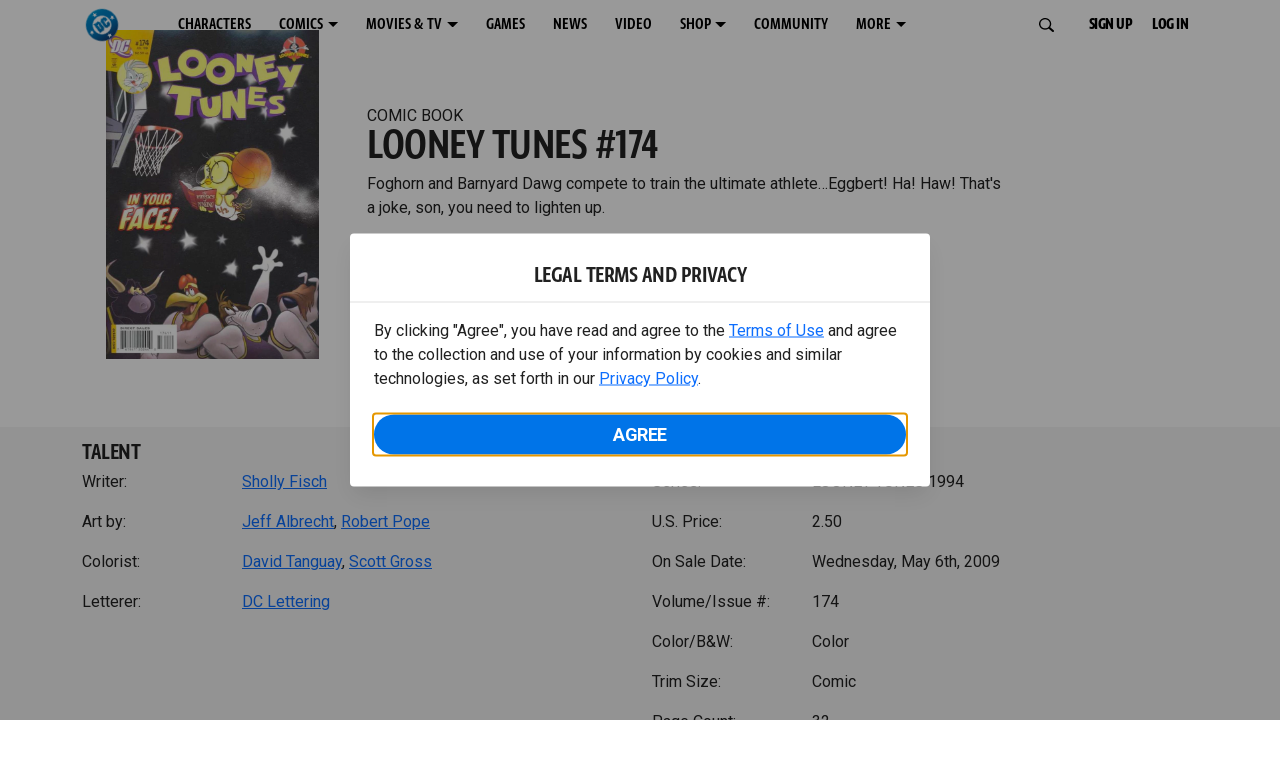

--- FILE ---
content_type: text/html; charset=utf-8
request_url: https://www.dc.com/comics/looney-tunes-1994/looney-tunes-174
body_size: 59239
content:
<!DOCTYPE html><html lang="en-us"><head><meta charSet="utf-8"/><meta name="viewport" content="width=device-width, initial-scale=1, minimum-scale=1, shrink-to-fit=no"/><title>LOONEY TUNES #174 | DC</title><meta property="og:title" content="LOONEY TUNES #174 | DC"/><meta name="twitter:title" content="LOONEY TUNES #174 | DC"/><meta property="og:type" content="website"/><meta property="og:image" content=""/><meta property="og:image:width" content="600"/><meta property="og:image:height" content="600"/><meta property="og:image:alt" content="DC Logo"/><meta name="twitter:image" content=""/><meta name="twitter:image:alt" content="DC Logo"/><meta name="description" content="Foghorn and Barnyard Dawg compete to train the ultimate athlete…Eggbert! Ha! Haw! That&#x27;s a joke, son, you need to lighten up. "/><meta property="og:description" content="Foghorn and Barnyard Dawg compete to train the ultimate athlete…Eggbert! Ha! Haw! That&#x27;s a joke, son, you need to lighten up. "/><meta name="twitter:description" content="Foghorn and Barnyard Dawg compete to train the ultimate athlete…Eggbert! Ha! Haw! That&#x27;s a joke, son, you need to lighten up. "/><meta property="og:url" content="https://www.dc.com/comics/looney-tunes-1994/looney-tunes-174"/><meta name="robots" content="max-image-preview:large"/><link rel="canonical" href="https://www.dc.com/comics/looney-tunes-1994/looney-tunes-174"/><meta property="og:site_name" content="DC"/><meta name="twitter:card" content="summary_large_image"/><meta name="twitter:site" content="@DCComics"/><link rel="icon" type="image/x-icon" href="/favicon.ico"/><meta name="next-head-count" content="22"/><link rel="preload" href="/css/app.css" as="style"/><link rel="preload" href="/css/aos.css" as="style"/><link rel="stylesheet" href="/css/app.css"/><link rel="stylesheet" href="/css/aos.css"/><link rel="stylesheet" data-href="https://fonts.googleapis.com/css2?family=Roboto:ital,wght@0,100;0,300;0,400;0,500;0,700;0,900;1,100;1,300;1,400;1,500;1,700;1,900&amp;display=swap"/><link data-next-font="" rel="preconnect" href="/" crossorigin="anonymous"/><script type="application/ld+json" data-nscript="beforeInteractive">{"@context":"https://schema.org/","@type":"ComicSeries","description":"Foghorn and Barnyard Dawg compete to train the ultimate athlete…Eggbert! Ha! Haw! That's a joke, son, you need to lighten up. ","name":"LOONEY TUNES 1994","hasPart":{"@type":"ComicIssue","issueNumber":"174","datePublished":"2009-05-06T00:00:00.000Z","hasPart":[{"@type":"ComicStory","name":"LOONEY TUNES #174","artist":{"@type":"Person","name":"Jeff Albrecht"},"author":{"@type":"Person","name":"Sholly Fisch"}}]}}</script><link rel="preload" href="https://d1mgq2hv32qvw2.cloudfront.net/dc/_next/static/css/2f03f19f3e0d1090.css" as="style"/><link rel="stylesheet" href="https://d1mgq2hv32qvw2.cloudfront.net/dc/_next/static/css/2f03f19f3e0d1090.css" data-n-g=""/><noscript data-n-css=""></noscript><script defer="" nomodule="" src="https://d1mgq2hv32qvw2.cloudfront.net/dc/_next/static/chunks/polyfills-42372ed130431b0a.js"></script><script src="/js/ccpa/user-consent.min.js" type="text/javascript" defer="" data-nscript="beforeInteractive"></script><script src="https://d1mgq2hv32qvw2.cloudfront.net/dc/_next/static/chunks/webpack-021d15e91c6765be.js" defer=""></script><script src="https://d1mgq2hv32qvw2.cloudfront.net/dc/_next/static/chunks/framework-add3a3f6d8319c9a.js" defer=""></script><script src="https://d1mgq2hv32qvw2.cloudfront.net/dc/_next/static/chunks/main-4676fb2063024ce8.js" defer=""></script><script src="https://d1mgq2hv32qvw2.cloudfront.net/dc/_next/static/chunks/pages/_app-59199fd5e6673ddf.js" defer=""></script><script src="https://d1mgq2hv32qvw2.cloudfront.net/dc/_next/static/chunks/efb5ef45-86aced3c3900b89b.js" defer=""></script><script src="https://d1mgq2hv32qvw2.cloudfront.net/dc/_next/static/chunks/3569-4c4cf03d5326c26e.js" defer=""></script><script src="https://d1mgq2hv32qvw2.cloudfront.net/dc/_next/static/chunks/466-bf8cc732e17932a4.js" defer=""></script><script src="https://d1mgq2hv32qvw2.cloudfront.net/dc/_next/static/chunks/5456-13cd26319a311b50.js" defer=""></script><script src="https://d1mgq2hv32qvw2.cloudfront.net/dc/_next/static/chunks/5241-76bb87648e8d3d7b.js" defer=""></script><script src="https://d1mgq2hv32qvw2.cloudfront.net/dc/_next/static/chunks/7737-d5effc0c8e671a1a.js" defer=""></script><script src="https://d1mgq2hv32qvw2.cloudfront.net/dc/_next/static/chunks/5114-2a14010181d7dbfa.js" defer=""></script><script src="https://d1mgq2hv32qvw2.cloudfront.net/dc/_next/static/chunks/pages/comics/%5BcomicSeriesId%5D/%5Bid%5D-d19964e4bdad42fa.js" defer=""></script><script src="https://d1mgq2hv32qvw2.cloudfront.net/dc/_next/static/zIejATmNa0YpHUYDXgDyO/_buildManifest.js" defer=""></script><script src="https://d1mgq2hv32qvw2.cloudfront.net/dc/_next/static/zIejATmNa0YpHUYDXgDyO/_ssgManifest.js" defer=""></script><style data-styled="" data-styled-version="6.1.13">.ibbozC{overflow-x:hidden;}/*!sc*/
data-styled.g1[id="sc-mv59fp-0"]{content:"ibbozC,"}/*!sc*/
.bnaPNv{background:#F5F5F5;}/*!sc*/
.jtea-Dy{background:#0074e8;}/*!sc*/
data-styled.g2[id="sc-1kgvi68-0"]{content:"hAKiEw,bnaPNv,jtea-Dy,"}/*!sc*/
.kmKpUH{height:0;-webkit-overflow-scrolling:touch;}/*!sc*/
.kmKpUH.fixed-header{width:100%;}/*!sc*/
.kmKpUH .navContainer{width:100%;}/*!sc*/
@media (max-width:575px){.kmKpUH .nav-item a{padding-left:20px;padding-right:20px;}}/*!sc*/
@media (max-width:575px){.kmKpUH .nav-item:first-child{margin-top:0;}.kmKpUH .nav-item:first-child.secondary-cta a{padding-left:10px;padding-right:10px;}}/*!sc*/
.kmKpUH .mobileIsOpen{height:100%;overflow-y:scroll;align-items:flex-start;}/*!sc*/
data-styled.g4[id="sc-ip1hz2-0"]{content:"kmKpUH,"}/*!sc*/
.inWQdE{-webkit-overflow-scrolling:touch;display:flex;width:100%;margin:0;padding:0;transition:background-color 0.5s ease-in-out;}/*!sc*/
.inWQdE .navbar{display:flex;width:100%;margin:0;padding:0;transition:background-color 0.5s ease-in-out;}/*!sc*/
.inWQdE .navbar ul{display:flex;padding-bottom:0;margin-bottom:0;}/*!sc*/
.inWQdE .navbar .navbar-img{width:100px;float:left;padding-right:1rem;background:none;}/*!sc*/
.inWQdE .navbar .navbar-toggler{border-radius:50%;height:40px;width:40px;padding:0;margin:0.5rem;}/*!sc*/
.inWQdE .navbar .icon-bar{width:22px;transition:all 0.2s;display:block;width:22px;height:2px;border-radius:1px;margin:4px auto;margin-top:4px;}/*!sc*/
.inWQdE .navbar .navbar-toggler .top-bar{transform:rotate(45deg);transform-origin:10% 10%;}/*!sc*/
.inWQdE .navbar .navbar-toggler.open .middle-bar{opacity:0;}/*!sc*/
.inWQdE .navbar .navbar-toggler.open .bottom-bar{transform:rotate(-45deg);transform-origin:10% 90%;}/*!sc*/
.inWQdE .navbar .navbar-toggler.closed .top-bar{transform:rotate(0);}/*!sc*/
.inWQdE .navbar .navbar-toggler.closed .middle-bar{opacity:1;}/*!sc*/
.inWQdE .navbar .navbar-toggler.closed .bottom-bar{transform:rotate(0);}/*!sc*/
.inWQdE .navbar .dropContainer,.inWQdE .navbar .dropdown-menu{border-radius:0;margin-top:0;padding:0;right:0;min-width:fit-content;white-space:initial;left:auto;}/*!sc*/
.inWQdE .navbar .navbar-collapse ul li .nav-link{text-align:center;text-transform:uppercase;}/*!sc*/
.inWQdE .navbar .collapsing .nav-link{padding-right:0;text-transform:uppercase;}/*!sc*/
.inWQdE .navbar .navbar-text{float:left;padding:0.75rem 1.875rem;background:transparent;width:100%;justify-content:space-between;display:inline-flex;flex-direction:row;flex-wrap:nowrap;text-transform:uppercase;}/*!sc*/
.inWQdE .navbar .dropdown-item{padding:0;width:100%;text-align:center;}/*!sc*/
.inWQdE .navbar .navbar-collapse ul li .nav-link{padding:0.5rem;text-transform:uppercase;}/*!sc*/
@media (max-width:991.98px){.inWQdE .navbar{height:auto;}.inWQdE .navbar .dropdown-menu,.inWQdE .navbar .dropContainer{width:100%;border-radius:0;margin-top:0;}.inWQdE .navbar .navbar-nav,.inWQdE .navbar .collapsing .navbar-nav{flex-direction:column-reverse;}.inWQdE .navbar .navbar-collapse ul li .nav-link{padding-right:0;text-transform:uppercase;}.inWQdE .navbar .navbar-nav .dropdown-menu{position:absolute;}.inWQdE .navbar .dropdown-item{letter-spacing:normal;padding:0 0.5rem;width:100%;text-align:center;}.inWQdE .navbar .mobile-nav-button-container{width:100%;}}/*!sc*/
.inWQdE .navbar .show-animated-logo-on-hover .main-logo{display:block;}/*!sc*/
.inWQdE .navbar .show-animated-logo-on-hover .animated-logo{display:none;}/*!sc*/
.inWQdE .navbar .show-animated-logo-on-hover:hover .main-logo{display:none;}/*!sc*/
.inWQdE .navbar .show-animated-logo-on-hover:hover .animated-logo{display:block;}/*!sc*/
data-styled.g5[id="sc-yx3rq-0"]{content:"inWQdE,"}/*!sc*/
.fvYNid.btn-icon-arrow{display:none;}/*!sc*/
data-styled.g6[id="sc-1xjpthi-0"]{content:"fvYNid,"}/*!sc*/
.iwXUtj{display:flex;align-items:center;width:100%;}/*!sc*/
data-styled.g7[id="sc-1gwnyll-0"]{content:"iwXUtj,"}/*!sc*/
.kZeuPT{position:relative;flex-wrap:nowrap;padding:5px;}/*!sc*/
@media (max-width:1200px){.kZeuPT{top:0;}.kZeuPT input[type='search']::-ms-clear{display:none;width:0;height:0;}.kZeuPT input[type='search']::-ms-reveal{display:none;width:0;height:0;}.kZeuPT input[type='search']::-webkit-search-decoration,.kZeuPT input[type='search']::-webkit-search-cancel-button,.kZeuPT input[type='search']::-webkit-search-results-button,.kZeuPT input[type='search']::-webkit-search-results-decoration{display:none;}}/*!sc*/
@media (min-width:1200px){.kZeuPT input{min-width:unset;}}/*!sc*/
data-styled.g8[id="sc-1gwnyll-1"]{content:"kZeuPT,"}/*!sc*/
.jHWQI{margin-left:0px;padding-left:10px;}/*!sc*/
data-styled.g9[id="sc-1gwnyll-2"]{content:"jHWQI,"}/*!sc*/
.dzjeBi{border:unset;padding:unset;background-color:unset;background-size:cover;}/*!sc*/
data-styled.g10[id="sc-1gwnyll-3"]{content:"dzjeBi,"}/*!sc*/
.ZfAtp{width:1.5rem;height:1.5rem;}/*!sc*/
data-styled.g11[id="sc-1gwnyll-4"]{content:"ZfAtp,"}/*!sc*/
.hQHxbg{position:relative;}/*!sc*/
.hQHxbg>*{text-decoration:none!important;}/*!sc*/
.hQHxbg.card-container{outline:none;border:3px solid transparent;width:100%;text-align:initial;}/*!sc*/
.hQHxbg.card-container .card-border{position:relative;display:flex;flex-direction:column;width:100%;height:100%;}/*!sc*/
.hQHxbg.card-container .card-content .play-button::before{content:'';position:absolute;z-index:1;top:50%;left:50%;transform:translate(-50%,-50%);width:2.5rem;height:2.5rem;background-color:#0f0e13b3;border-radius:50%;}/*!sc*/
.hQHxbg.card-container .card-content .play-button::after{content:'';position:absolute;z-index:2;top:50%;left:50%;transform:translate(-30%,-50%);border-style:solid;border-color:transparent transparent transparent #f6f6f6;border-width:0.5625rem 0 0.5625rem 0.75rem;box-sizing:border-box;}/*!sc*/
.hQHxbg.card-container .card-play-button{z-index:500;cursor:pointer;border:none;background:transparent;}/*!sc*/
.hQHxbg.card-container .card-play-icon{background:transparent;}/*!sc*/
.hQHxbg.card-container .code-block-variant{width:100%;}/*!sc*/
.hQHxbg.card-container .card-image{position:relative;}/*!sc*/
.hQHxbg.card-container .card-content{position:relative;}/*!sc*/
.hQHxbg.card-container .card-content .initial-img-wrapper{padding-bottom:0px!important;}/*!sc*/
.hQHxbg.card-container .card-content>picture{width:100%;}/*!sc*/
.hQHxbg.card-container .card-image-button{z-index:1;}/*!sc*/
.hQHxbg.card-container .card-image-content,.hQHxbg.card-container .card-metadata-content{width:100%;height:100%;position:relative;display:flex;flex-direction:column;align-content:flex-end;align-items:flex-start;justify-content:flex-start;}/*!sc*/
.hQHxbg.card-container .card-image-content{width:100%;height:100%;bottom:0;position:absolute;}/*!sc*/
.hQHxbg.card-container .card-metadata-info{width:100%;height:100%;display:flex;flex-direction:column;justify-content:center;padding:0.5em 0.5em;}/*!sc*/
.hQHxbg.card-container .card-metadata-main-info{width:calc(100% - 4px);display:flex;flex-direction:column;justify-content:center;margin:2px;}/*!sc*/
.hQHxbg.card-container .card-superscript{margin-bottom:5px;}/*!sc*/
.hQHxbg.card-container .card-cta,.hQHxbg.card-container .card-buttons-container{display:flex;align-self:start;z-index:4;flex-direction:row;}/*!sc*/
.hQHxbg.card-container .card-buttons-container{display:flex;flex-wrap:wrap;gap:8px;justify-content:flex-start;}/*!sc*/
.hQHxbg.card-container .card-buttons-container>a{flex:1 0 auto;max-width:100%;min-width:0;white-space:normal;overflow-wrap:break-word;word-break:break-word;text-align:center;}/*!sc*/
.hQHxbg.card-container .card-buttons-container.wrap{flex-direction:column;}/*!sc*/
.hQHxbg.card-container .card-buttons-container.wrap>a{flex-basis:100%;width:100%;}/*!sc*/
@media (max-width:360px){.hQHxbg.card-container .card-buttons-container{flex-direction:column;}.hQHxbg.card-container .card-buttons-container>a{flex-basis:100%;width:100%;}}/*!sc*/
.hQHxbg.card-container .card-play-icon{bottom:0;width:20%;max-width:80px;min-width:30px;height:auto;}/*!sc*/
.hQHxbg.card-container .card-play-button{max-width:80px;min-width:30px;width:10%;}/*!sc*/
.hQHxbg.card-container .card-play-button-link{width:100%;margin:0 0 1em 1em;position:absolute;bottom:0;text-align:left;}/*!sc*/
.hQHxbg.card-container .card-now-playing{width:100%;height:100%;display:flex;align-items:center;justify-content:center;align-content:center;flex-wrap:wrap;}/*!sc*/
.hQHxbg.actionable-card:hover{cursor:pointer;}/*!sc*/
.hQHxbg.card-container-default .card-content .card-metadata-content .card-metadata .card-metadata-info,.hQHxbg.card-container-default .card-content .card-metadata-content .card-metadata .card-metadata-main-info{justify-content:start;}/*!sc*/
.hQHxbg.card-container-default .card-content .card-metadata-content .card-metadata .card-metadata-info .card-cta,.hQHxbg.card-container-default .card-content .card-metadata-content .card-metadata .card-metadata-main-info .card-cta{margin-top:auto;}/*!sc*/
.hQHxbg.card-container:focus-within{outline:none;}/*!sc*/
.hQHxbg .card-button{position:absolute;font-size:0;z-index:3;top:0;right:0;bottom:0;left:0;}/*!sc*/
.hQHxbg .card-title{position:relative;}/*!sc*/
.hQHxbg .red-line-block{display:none;}/*!sc*/
.hQHxbg .usePointer{cursor:pointer;}/*!sc*/
.hQHxbg .defaultPointer{cursor:default;}/*!sc*/
.hQHxbg.card-container-default .slanted-img-shadow .card-metadata-content{min-height:265px;}/*!sc*/
.hQHxbg.card-container-default .slanted-img-shadow .card-image{min-height:285px;}/*!sc*/
.hQHxbg.card-container-default .slanted-img-shadow .card-image img{-webkit-clip-path:polygon(0 0,100% 0,100% 88%,0 99%);clip-path:polygon(0 0,100% 0,100% 88%,0 99%);max-height:17.8125rem;-o-object-fit:cover;object-fit:cover;height:100%;position:top;}/*!sc*/
.hQHxbg.card-container-default .slanted-img-shadow .card-content .card-metadata-content .card-metadata{display:flex;align-content:center;}/*!sc*/
.hQHxbg.card-container-default .slanted-img-shadow .card-content .card-metadata-content .card-metadata .card-metadata-info,.hQHxbg.card-container-default .slanted-img-shadow .card-content .card-metadata-content .card-metadata .card-metadata-main-info{justify-content:center;}/*!sc*/
.hQHxbg.card-container-default .slanted-img-shadow .card-content .card-metadata-content .card-metadata .card-metadata-info .card-cta,.hQHxbg.card-container-default .slanted-img-shadow .card-content .card-metadata-content .card-metadata .card-metadata-main-info .card-cta{margin-bottom:1rem;}/*!sc*/
.hQHxbg .card-secondary-image{max-width:100px;margin-bottom:7px;}/*!sc*/
.hQHxbg .img-left .card-metadata-container,.hQHxbg .img-right .card-metadata-container{flex-grow:1;}/*!sc*/
.hQHxbg .img-left .card-metadata-content .card-metadata .card-secondary-image,.hQHxbg .img-right .card-metadata-content .card-metadata .card-secondary-image{margin-bottom:7px;margin-top:-7px;}/*!sc*/
data-styled.g12[id="sc-s7bz8o-0"]{content:"hQHxbg,"}/*!sc*/
.dyqJIY{position:relative;}/*!sc*/
.dyqJIY>*{text-decoration:none!important;}/*!sc*/
data-styled.g13[id="sc-1vswtjq-0"]{content:"dyqJIY,"}/*!sc*/
.kcpCIy{width:100%;word-wrap:break-word;}/*!sc*/
.kcpCIy ul,.kcpCIy li{list-style-position:inside!important;}/*!sc*/
.kcpCIy a{text-transform:inherit;}/*!sc*/
.kcpCIy .read-more{letter-spacing:inherit;font-size:inherit;font-weight:700;}/*!sc*/
.kcpCIy .read-more:hover{text-decoration:underline;}/*!sc*/
.kcpCIy .read-more:focus,.kcpCIy .read-more:focus-visible{font-size:1rem!important;}/*!sc*/
.kcpCIy .collapsible.collapsed{overflow:hidden;display:-webkit-box;-webkit-box-orient:vertical;-webkit-line-clamp:0;}/*!sc*/
.kcpCIy .hideButton{display:none;}/*!sc*/
data-styled.g14[id="sc-g8nqnn-1"]{content:"kcpCIy,"}/*!sc*/
.bvoaEb{text-align:inherit;}/*!sc*/
data-styled.g15[id="sc-g8nqnn-0"]{content:"bvoaEb,"}/*!sc*/
.bQNitH{width:100%;}/*!sc*/
data-styled.g16[id="sc-b3fnpg-0"]{content:"bQNitH,"}/*!sc*/
.etDfMu{width:460px;display:flex;justify-content:space-between;}/*!sc*/
@media (max-width:575px){.etDfMu{width:100%;}}/*!sc*/
data-styled.g17[id="sc-b3fnpg-1"]{content:"etDfMu,"}/*!sc*/
.dZvUAy{width:160px;padding-right:10px;}/*!sc*/
data-styled.g18[id="sc-b3fnpg-2"]{content:"dZvUAy,"}/*!sc*/
.cTooVW{display:flex;flex-wrap:wrap;width:300px;}/*!sc*/
.cTooVW *:last-child *::after{content:'';}/*!sc*/
.cTooVW *:last-child p{display:block;}/*!sc*/
data-styled.g19[id="sc-b3fnpg-3"]{content:"cTooVW,"}/*!sc*/
.euYhWK *{display:inline;margin-right:4px;}/*!sc*/
.euYhWK *::after{content:',';}/*!sc*/
.euYhWK * *{margin-right:0;}/*!sc*/
data-styled.g20[id="sc-b3fnpg-4"]{content:"euYhWK,"}/*!sc*/
.cOIxau .content-tray-carousel{margin-top:30px;padding-bottom:1.688rem;}/*!sc*/
@media (max-width:570px){.cOIxau .content-tray-carousel .content-tray-slider-remove-swipe{transform:translate3d(0,0,0)!important;margin:auto;}}/*!sc*/
.cOIxau .topArrowsCarousel .content-tray-carousel{margin-top:1.5rem;}/*!sc*/
.cOIxau .collection-content{position:relative;margin-left:40px;margin-right:40px;}/*!sc*/
.cOIxau .collection-content.topArrowsCarousel.noTitleSection{padding-top:4.5rem;}/*!sc*/
.cOIxau .collection-content.topArrowsCarousel.noTitleSection .content-tray-carousel{margin-top:0px!important;}/*!sc*/
@media (max-width:575px){.cOIxau .collection-content{margin-left:0;margin-right:0;}}/*!sc*/
.cOIxau .content-tray-button-group{top:0;}/*!sc*/
.cOIxau .content-tray-item .card-container-shadow.card-container-default img{border:none;}/*!sc*/
.cOIxau .content-tray-dots{position:inherit;}/*!sc*/
.cOIxau .no-select,.cOIxau .content-tray-item img{-webkit-user-select:none;-khtml-user-select:none;-moz-user-select:none;-o-user-select:none;user-select:none;-webkit-user-drag:none;-khtml-user-drag:none;-moz-user-drag:none;-o-user-drag:none;user-drag:none;}/*!sc*/
.cOIxau .title-ellipsis{overflow:hidden;display:-webkit-box;-webkit-line-clamp:2;-webkit-box-orient:vertical;font-size:1rem;}/*!sc*/
data-styled.g21[id="sc-wn3gdw-1"]{content:"cOIxau,"}/*!sc*/
.jmJgDJ.initial-img-wrapper{padding-bottom:unset;position:relative;display:inline-block;width:100%;}/*!sc*/
.jmJgDJ.initial-img-wrapper.img-wrapper-override{padding-bottom:0;position:static;}/*!sc*/
.jmJgDJ.lozad[data-loaded='false'],.jmJgDJ.lozad:not([data-loaded]){position:absolute;left:0;}/*!sc*/
@media (max-width:480px){.jmJgDJ{width:100%;}}/*!sc*/
data-styled.g22[id="sc-1yqdqs7-0"]{content:"jmJgDJ,"}/*!sc*/
.kWdNJk.tray-next{top:50%;right:-65px;padding:0;position:absolute;}/*!sc*/
data-styled.g23[id="sc-1fq0dfr-1"]{content:"kWdNJk,"}/*!sc*/
.hXSAWx.tray-previous{top:50%;left:-65px;padding:0;position:absolute;}/*!sc*/
data-styled.g24[id="sc-1fq0dfr-0"]{content:"hXSAWx,"}/*!sc*/
.fCdWAm{--col-width:calc(100% / 2);}/*!sc*/
@media (max-width:575px){.fCdWAm{--col-width:calc(100% / 1);}}/*!sc*/
@media (min-width:576px) and (max-width:1024px){.fCdWAm{--col-width:calc(100% / 2);}}/*!sc*/
.fCdWAm.fixed-height{height:100%;overflow-y:auto;overflow-x:hidden;}/*!sc*/
@media (max-width:991.98px){.fCdWAm.fixed-height{height:320px;}}/*!sc*/
.fCdWAm .col-custom{flex:0 0 var(--col-width);max-width:var(--col-width);}/*!sc*/
.fCdWAm .col{margin-bottom:15px;}/*!sc*/
.fCdWAm .title-break-word{overflow-wrap:break-word;}/*!sc*/
data-styled.g25[id="sc-1q6k1vi-0"]{content:"fCdWAm,"}/*!sc*/
.cqYpDX{z-index:1;position:relative;}/*!sc*/
.cqYpDX .btn-link{font-size:0.8rem;}/*!sc*/
.cqYpDX .btn-legal{text-transform:none;}/*!sc*/
.cqYpDX .legal{text-transform:none;padding:0.55em 1.5em 0.5em;margin:0 0 0.25rem;line-height:2;}/*!sc*/
.cqYpDX .legal >div{line-height:1.375rem;padding-bottom:12px;}/*!sc*/
.cqYpDX .footer-logo{justify-content:center;display:flex;padding-top:30px;padding-bottom:0.75rem;}/*!sc*/
data-styled.g26[id="sc-1lm6p4u-0"]{content:"cqYpDX,"}/*!sc*/
</style><link rel="stylesheet" href="https://fonts.googleapis.com/css2?family=Roboto:ital,wght@0,100;0,300;0,400;0,500;0,700;0,900;1,100;1,300;1,400;1,500;1,700;1,900&display=swap"/></head><body><div id="__next"><article id="page151" class="sc-mv59fp-0 ibbozC w-100 min-vh-100 page"><section id="page151-band11655" class="band sc-1kgvi68-0 hAKiEw"><div class="container"><div class="sc-9yqi7r-0 drgLtr row d-flex" data-testid="layoutTest"><div class="sc-1que0jb-0 d-flex flex-column col-xs col-lg-12 align-items-start justify-content-start" color="none" data-testid="columnTest"><div id="page151-band11655-Header11656" data-testid="header-container" class="sc-ip1hz2-0 kmKpUH fixed-header"><div class="w-100"><div class="navbar justify-content-between header fixed-top mobileIsClosed searchIsClosed"><div class="container d-none d-sm-flex"><div class="justify-content-end d-none d-sm-flex navContainer"><div direction="horizontal" class="sc-yx3rq-0 inWQdE"><nav id="page151-band11655-Header11656-NavigationBar-default" aria-label="default main menu" class="navbar navbar navbar-expand-xl"><div class="container-fluid"><a href="/" data-testid="main-nav-logo" class="navbar-brand navbar-brand"><img class="DC Logo main-logo" src="https://static.dc.com/2024-08/dc-logo-313x313.svg" alt="DC Logo" loading="lazy"/></a><button aria-label="Toggle navigation" type="button" data-testid="main-nav-toggle" class="closed navbar-toggler"><span class="icon-bar top-bar"></span><span class="icon-bar middle-bar"></span><span class="icon-bar bottom-bar"></span></button><div class="collapse navbar-collapse"><ul class="mr-auto navbar-nav"><li class="nav-item"><a href="/characters" target="_top" class="nav-link nav-link"><span class="nav-link-text">CHARACTERS</span></a></li><li class="dropdown nav-item"><a aria-label="COMICS menu options" aria-haspopup="true" href="#" class="dropdown-toggle nav-link" aria-expanded="false">COMICS</a><div tabindex="-1" role="menu" aria-hidden="true" class="dropdown-menu" data-bs-popper="static"><div class="subnav-container"><a href="/comics" target="_top" tabindex="0" role="menuitem" class="dropContainer dropdown-item"><div class="navbar-text">LATEST COMICS</div></a><a href="https://www.dcuniverseinfinite.com/go" target="_top" tabindex="0" role="menuitem" class="dropContainer dropdown-item"><div class="navbar-text">DC GO!</div></a><a href="https://www.dcuniverseinfinite.com/" target="_top" tabindex="0" role="menuitem" class="dropContainer dropdown-item"><div class="navbar-text">DC UNIVERSE INFINITE</div></a><a href="https://www.dcuniverseinfinite.com/browse/comics?sort=eyJkZWZhdWx0Ijp0cnVlLCJkaXJlY3Rpb24iOiJkZXNjIiwiZmllbGQiOiJjcmVhdGVkX29uIn0%3D&amp;category=W3siZG9jdW1lbnRUeXBlIjoiY29sbGVjdGlvbiIsImtleSI6InNlYXJjaC1icm93c2UtdHlwZSIsInZhbHVlIjoidG9wLXN0b3J5LWFyY3MifV0%3D" target="_top" tabindex="0" role="menuitem" class="dropContainer dropdown-item"><div class="navbar-text">TOP STORYLINES</div></a><a href="https://www.dcuniverseinfinite.com/browse/comics?sort=eyJkZWZhdWx0Ijp0cnVlLCJkaXJlY3Rpb24iOiJkZXNjIiwiZmllbGQiOiJjcmVhdGVkX29uIn0%3D&amp;category=W3siZG9jdW1lbnRUeXBlIjoiY29sbGVjdGlvbiIsImtleSI6InNlYXJjaC1icm93c2UtdHlwZSIsInZhbHVlIjoic2hvd2Nhc2UifV0%3D&amp;page=2&amp;series" target="_top" tabindex="0" role="menuitem" class="dropContainer dropdown-item"><div class="navbar-text">SHOWCASE COLLECTIONS</div></a><a href="/ComicShopLocator" target="_top" tabindex="0" role="menuitem" class="dropContainer dropdown-item"><div class="navbar-text">COMIC SHOP LOCATOR</div></a><a href="https://subscriptions.dccomics.com/" target="_top" tabindex="0" role="menuitem" class="dropContainer dropdown-item"><div class="navbar-text">PRINT SUBSCRIPTIONS</div></a></div></div></li><li class="dropdown nav-item"><a aria-label="MOVIES &amp; TV menu options" aria-haspopup="true" href="#" class="dropdown-toggle nav-link" aria-expanded="false">MOVIES &amp; TV</a><div tabindex="-1" role="menu" aria-hidden="true" class="dropdown-menu" data-bs-popper="static"><div class="subnav-container"><a href="/movies" target="_top" tabindex="0" role="menuitem" class="dropContainer dropdown-item"><div class="navbar-text">DC MOVIES</div></a><a href="/tv" target="_top" tabindex="0" role="menuitem" class="dropContainer dropdown-item"><div class="navbar-text">DC SERIES</div></a><a href="https://www.hbomax.com/channel/dc" target="_blank" tabindex="0" role="menuitem" class="dropContainer dropdown-item"><div class="navbar-text">DC ON HBO MAX</div></a></div></div></li><li class="nav-item"><a href="/games" target="_top" class="nav-link nav-link"><span class="nav-link-text">GAMES</span></a></li><li class="nav-item"><a href="/news" target="_top" class="nav-link nav-link"><span class="nav-link-text">NEWS</span></a></li><li class="nav-item"><a href="/videos" target="_top" class="nav-link nav-link"><span class="nav-link-text">VIDEO</span></a></li><li class="dropdown nav-item"><a aria-label="SHOP menu options" aria-haspopup="true" href="#" class="dropdown-toggle nav-link" aria-expanded="false">SHOP</a><div tabindex="-1" role="menu" aria-hidden="true" class="dropdown-menu" data-bs-popper="static"><div class="subnav-container"><a href="https://shop.dc.com/?utm_source=dc.com&amp;utm_medium=referral&amp;utm_campaign=dc-web-navigation&amp;utm_term=&amp;utm_content=" target="_blank" tabindex="0" role="menuitem" class="dropContainer dropdown-item"><div class="navbar-text">DC SHOP</div></a><a href="https://shop.dc.com/collections/new-arrivals" target="_blank" tabindex="0" role="menuitem" class="dropContainer dropdown-item"><div class="navbar-text">NEW</div></a><a href="https://shop.dc.com/collections/supergirl-2026-merch-apparel?utm_source=dc.com&amp;utm_medium=referral&amp;utm_campaign=dc-navigation-supergirl-link&amp;utm_term=&amp;utm_content=" target="_blank" tabindex="0" role="menuitem" class="dropContainer dropdown-item"><div class="navbar-text">SHOP SUPERGIRL (2026 MOVIE)</div></a><a href="https://shop.dc.com/pages/batman?utm_source=dc.com&amp;utm_medium=referral&amp;utm_campaign=dc-web-navigation&amp;utm_term=&amp;utm_content=" target="_blank" tabindex="0" role="menuitem" class="dropContainer dropdown-item"><div class="navbar-text">SHOP BATMAN</div></a><a href="https://shop.dc.com/collections/superman?utm_source=dc.com&amp;utm_medium=referral&amp;utm_campaign=dc-web-navigation&amp;utm_term=&amp;utm_content=" target="_blank" tabindex="0" role="menuitem" class="dropContainer dropdown-item"><div class="navbar-text">SHOP SUPERMAN</div></a><a href="https://shop.dc.com/collections/wonder-woman?utm_source=dc.com&amp;utm_medium=referral&amp;utm_campaign=dc-web-navigation&amp;utm_term=&amp;utm_content=" target="_blank" tabindex="0" role="menuitem" class="dropContainer dropdown-item"><div class="navbar-text">SHOP WONDER WOMAN</div></a></div></div></li><li class="nav-item"><a href="https://discord.com/servers/dc-official-1253043746090520626" target="_blank" class="nav-link nav-link"><span class="nav-link-text">COMMUNITY</span></a></li><li class="dropdown nav-item"><a aria-label="MORE menu options" aria-haspopup="true" href="#" class="dropdown-toggle nav-link" aria-expanded="false">MORE</a><div tabindex="-1" role="menu" aria-hidden="true" class="dropdown-menu" data-bs-popper="static"><div class="subnav-container"><a href="https://nft.dcuniverse.com/" target="_top" tabindex="0" role="menuitem" class="dropContainer dropdown-item"><div class="navbar-text">DC NFTS</div></a><a href="https://www.dcfandome.com/" target="_top" tabindex="0" role="menuitem" class="dropContainer dropdown-item"><div class="navbar-text">DC FANDOME</div></a><a href="https://multiverse.dc.com/myoriginstory/" target="_top" tabindex="0" role="menuitem" class="dropContainer dropdown-item"><div class="navbar-text">MY DC ORIGIN STORY</div></a></div></div></li><li class="d-none"><a id="signup-default" class="btn btn--primary btn-left btn-lg" href="#" target="_top" role="button" rel="noopener" draggable="false" aria-label="SIGN UP">SIGN UP<span class="btn-icon-section btn-icon-section--after"><span class="sc-1xjpthi-0 fvYNid btn-icon-arrow"></span></span></a><a id="login-default" class="btn btn--primary btn-left btn-lg" href="#" target="_blank" role="button" rel="noopener" draggable="false" aria-label="LOG IN">LOG IN<span class="btn-icon-section btn-icon-section--after"><span class="btn-icon-external"></span></span></a></li></ul></div><div id="page151-band11655-Header11656-NavigationBar-search" class="sc-1gwnyll-0 sc-1gwnyll-1 iwXUtj kZeuPT search-container hide"><div class="sc-1gwnyll-0 sc-1gwnyll-2 iwXUtj jHWQI form-container hide"><button class="sc-1gwnyll-3 sc-1gwnyll-4 dzjeBi ZfAtp action-icon search-icon" tabindex="0" title="Open search" data-interaction="search-open"></button><form role="search" hidden="" class="sc-1gwnyll-0 iwXUtj"><label class="search-input-label" for="page151-band11655-Header11656-NavigationBar-search-q">Search:</label><input id="page151-band11655-Header11656-NavigationBar-search-q" class="search-input" type="search" name="q" title="Search" autoComplete="off" spellcheck="false" placeholder="" data-interaction="search-input" value=""/></form></div></div></div></nav></div><div class="header-button-container"><div class="nav-item"><a id="signup" class="btn btn--primary btn-unset btn-sm" href="#" target="_top" role="button" rel="noopener" draggable="false" aria-label="SIGN UP">SIGN UP<span class="btn-icon-section btn-icon-section--after"><span class="sc-1xjpthi-0 fvYNid btn-icon-arrow"></span></span></a></div><div class="nav-item"><a id="login" class="btn btn--primary btn-unset btn-sm" href="#" target="_blank" role="button" rel="noopener" draggable="false" aria-label="LOG IN">LOG IN<span class="btn-icon-section btn-icon-section--after"><span class="btn-icon-external"></span></span></a></div></div></div></div></div></div></div></div></div></div></section><section id="page151-band11672" class="band sc-1kgvi68-0 hAKiEw"><div class="container comic-details-lede-band"><div class="sc-9yqi7r-0 drgLtr row d-flex" data-testid="layoutTest"><div class="sc-1que0jb-0 d-flex flex-column col-xs col-lg-3 align-items-start justify-content-start" color="none" data-testid="columnTest"><div id="page151-band11672-Card11673" class="sc-s7bz8o-0 hQHxbg card-container h-100"><div class="card-border container-fluid p-0"><div class="row gx-0 no-gutters custom-code-variant"><div class="card-content col-12"></div><div class="card-content card-image-button col-12 usePointer" role="button" target="_self" aria-label="LOONEY TUNES #174" title="LOONEY TUNES #174" data-testid="card-image-button"><div class="sc-1vswtjq-0 dyqJIY"><div style="display: flex">
                            <style>
                              #page151-band11672-Card11673-img {
                                margin: 30px auto 20px;
                                /* Header + Title/Summary/CTAs */
                                --other-above-fold-content: calc(45px + 50px + 296px);
                                --max-image-height: calc(100vh - var(--other-above-fold-content));
                                max-height: max(150px, var(--max-image-height));
                                @media (min-width: 992px) {
                                  margin: 42px 0 0;
                                  max-height: 414px;
                                }
                              }
                            </style>
                            <img id="page151-band11672-Card11673-img" src="https://static.dc.com/dc/files/default_images/looneytunes_174_5b0dde0b5523f0.53015411.jpg?w=160" alt="LOONEY TUNES #174" class="img card-image" style="width: auto;height: auto;max-width:100%;" srcset="https://static.dc.com/dc/files/default_images/looneytunes_174_5b0dde0b5523f0.53015411.jpg?w=160 160w,https://static.dc.com/dc/files/default_images/looneytunes_174_5b0dde0b5523f0.53015411.jpg?w=320 320w,https://static.dc.com/dc/files/default_images/looneytunes_174_5b0dde0b5523f0.53015411.jpg?w=640 640w" sizes="100vw" height="1750" width="1138" loading="lazy" draggable="false"/>
                          </div></div></div></div></div></div></div><div class="sc-1que0jb-0 d-flex flex-column col-xs col-lg-7 align-items-start justify-content-center" color="none" data-testid="columnTest"><div data-testid="textContainer" class="sc-g8nqnn-1 kcpCIy rich-text text-container" id="page151-band11672-Text11674"><div class="sc-g8nqnn-0 bvoaEb"><p class="text-left">COMIC BOOK</p>
                        
                        <h1 class="text-left">LOONEY TUNES #174</h1>
                        </div></div><div data-testid="textContainer" class="sc-g8nqnn-1 kcpCIy rich-text text-container" id="page151-band11672-Text11676"><div class="sc-g8nqnn-0 bvoaEb"><p class="text-left"><p>Foghorn and Barnyard Dawg compete to train the ultimate athlete…Eggbert! Ha! Haw! That's a joke, son, you need to lighten up.</p></p>
                        </div></div><div id="page151-band11672-Code287189" class="rich-text"><div id="page151-band11672-buttons-container" style="display: flex; flex-wrap: wrap; gap: 12px; flex-grow: 1" class="fluid mt-3">
                          <style>
                            .comic-details-lede-band h1 {
                              margin-top: 0px;
                            }
                            .comic-details-lede-band p {
                              margin-bottom: 0px;
                            }
                            @media (max-width: 767.98px) {
                              .comic-details-lede-band h1 {
                                margin-bottom: 0px;
                              }
                            }
                            @media (max-width: 991.98px) {
                              div:has(> #page151-band11672-buttons-container) {
                                margin: 0 auto;
                              }
                            }
                          </style>
                          <div style="flex-grow: 1">
                            <a id="page151-band11672-Button287187" class="btn btn--primary btn-center btn-lg" href="https://www.dcuniverseinfinite.com/join" target="_top" role="button" rel="noopener" style="width: 100%; justify-content: center;">
                              JOIN DC UNIVERSE INFINITE
                            </a>
                          </div>
                          <div style="flex-grow: 1">
                            <a id="page151-band11672-Button285698" class="btn btn--primary btn--primary-outlined btn-center btn-lg" href="https://www.dc.com/blog/2021/10/14/dc-comic-shop-locator" target="_top" role="button" rel="noopener" style="width: 100%; justify-content: center;">
                              FIND A COMIC SHOP NEAR YOU
                            </a>
                          </div>
                        </div></div></div><div class="sc-1que0jb-0 d-flex flex-column col-xs col-lg-2 align-items-start justify-content-start" color="none" data-testid="columnTest"></div></div></div></section><section id="page151-band11690" class="band sc-1kgvi68-0 bnaPNv"><div class="my-5 container"><div class="sc-9yqi7r-0 drgLtr row d-flex" data-testid="layoutTest"><div class="sc-1que0jb-0 d-flex flex-column col-xs col-lg-6 align-items-start justify-content-start" color="none" data-testid="columnTest"><div data-testid="textContainer" class="sc-g8nqnn-1 kcpCIy rich-text text-container" id="page151-band11690-Text11691"><div class="sc-g8nqnn-0 bvoaEb"><h3 class="text-left">Talent</h3>
                        </div></div><div id="page151-band11690-List284726" class="sc-b3fnpg-0 bQNitH"><div class="sc-b3fnpg-0 bQNitH"><div id="page151-band11690-Item284725" class="sc-b3fnpg-1 etDfMu list-values"><div aria-label="list-label" class="sc-b3fnpg-2 dZvUAy"><p>Writer:</p>
                                    </div><div class="sc-b3fnpg-3 cTooVW list-items" aria-label="list-values"><div id="page151-band11690-Subitem284724-0" class="sc-b3fnpg-4 euYhWK"><p><a href="/talent/sholly-fisch">Sholly Fisch</a></p>
                                              </div></div></div></div></div><div id="page151-band11690-List284714" class="sc-b3fnpg-0 bQNitH"><div class="sc-b3fnpg-0 bQNitH"><div id="page151-band11690-Item284713" class="sc-b3fnpg-1 etDfMu list-values"><div aria-label="list-label" class="sc-b3fnpg-2 dZvUAy"><p>Art by:</p>
                                    </div><div class="sc-b3fnpg-3 cTooVW list-items" aria-label="list-values"><div id="page151-band11690-Subitem284712-0" class="sc-b3fnpg-4 euYhWK"><p><a href="/talent/jeff-albrecht">Jeff Albrecht</a></p>
                                              </div><div id="page151-band11690-Subitem284712-1" class="sc-b3fnpg-4 euYhWK"><p><a href="/talent/robert-pope">Robert Pope</a></p>
                                              </div></div></div></div></div><div id="page151-band11690-List284720" class="sc-b3fnpg-0 bQNitH"></div><div id="page151-band11690-List284729" class="sc-b3fnpg-0 bQNitH"></div><div id="page151-band11690-List284717" class="sc-b3fnpg-0 bQNitH"><div class="sc-b3fnpg-0 bQNitH"><div id="page151-band11690-Item284716" class="sc-b3fnpg-1 etDfMu list-values"><div aria-label="list-label" class="sc-b3fnpg-2 dZvUAy"><p>Colorist:</p>
                                    </div><div class="sc-b3fnpg-3 cTooVW list-items" aria-label="list-values"><div id="page151-band11690-Subitem284715-0" class="sc-b3fnpg-4 euYhWK"><p><a href="/talent/david-tanguay">David Tanguay</a></p>
                                              </div><div id="page151-band11690-Subitem284715-1" class="sc-b3fnpg-4 euYhWK"><p><a href="/talent/scott-gross">Scott Gross</a></p>
                                              </div></div></div></div></div><div id="page151-band11690-List284723" class="sc-b3fnpg-0 bQNitH"><div class="sc-b3fnpg-0 bQNitH"><div id="page151-band11690-Item284722" class="sc-b3fnpg-1 etDfMu list-values"><div aria-label="list-label" class="sc-b3fnpg-2 dZvUAy"><p>Letterer:</p>
                                    </div><div class="sc-b3fnpg-3 cTooVW list-items" aria-label="list-values"><div id="page151-band11690-Subitem284721-0" class="sc-b3fnpg-4 euYhWK"><p><a href="/talent/dc-lettering">DC Lettering</a></p>
                                              </div></div></div></div></div></div><div class="sc-1que0jb-0 d-flex flex-column col-xs col-lg-6 align-items-start justify-content-start" color="none" data-testid="columnTest"><div data-testid="textContainer" class="sc-g8nqnn-1 kcpCIy rich-text text-container" id="page151-band11690-Text11706"><div class="sc-g8nqnn-0 bvoaEb"><h3 class="text-left">SPECS</h3>
                        </div></div><div id="page151-band11690-List284732" class="sc-b3fnpg-0 bQNitH"><div class="sc-b3fnpg-0 bQNitH"><div id="page151-band11690-Item284731" class="sc-b3fnpg-1 etDfMu list-values"><div aria-label="list-label" class="sc-b3fnpg-2 dZvUAy"><p>Series:</p>
                                    </div><div class="sc-b3fnpg-3 cTooVW list-items" aria-label="list-values"><div id="page151-band11690-Subitem284730-0" class="sc-b3fnpg-4 euYhWK"><p>LOONEY TUNES 1994</p>
                                              </div></div></div></div></div><div id="page151-band11690-List284735" class="sc-b3fnpg-0 bQNitH"><div class="sc-b3fnpg-0 bQNitH"><div id="page151-band11690-Item284734" class="sc-b3fnpg-1 etDfMu list-values"><div aria-label="list-label" class="sc-b3fnpg-2 dZvUAy"><p>U.S. Price:</p>
                                    </div><div class="sc-b3fnpg-3 cTooVW list-items" aria-label="list-values"><div id="page151-band11690-Subitem284733" class="sc-b3fnpg-4 euYhWK"><p>2.50</p>
                                              </div></div></div></div></div><div id="page151-band11690-List284738" class="sc-b3fnpg-0 bQNitH"><div class="sc-b3fnpg-0 bQNitH"><div id="page151-band11690-Item284737" class="sc-b3fnpg-1 etDfMu list-values"><div aria-label="list-label" class="sc-b3fnpg-2 dZvUAy"><p>On Sale Date:</p>
                                    </div><div class="sc-b3fnpg-3 cTooVW list-items" aria-label="list-values"><div id="page151-band11690-Subitem284736" class="sc-b3fnpg-4 euYhWK"><p>Wednesday, May 6th, 2009</p>
                                              </div></div></div></div></div><div id="page151-band11690-List284741" class="sc-b3fnpg-0 bQNitH"><div class="sc-b3fnpg-0 bQNitH"><div id="page151-band11690-Item284740" class="sc-b3fnpg-1 etDfMu list-values"><div aria-label="list-label" class="sc-b3fnpg-2 dZvUAy"><p>Volume/Issue #:</p>
                                    </div><div class="sc-b3fnpg-3 cTooVW list-items" aria-label="list-values"><div id="page151-band11690-Subitem284739" class="sc-b3fnpg-4 euYhWK"><p>174</p>
                                              </div></div></div></div></div><div id="page151-band11690-List284744" class="sc-b3fnpg-0 bQNitH"><div class="sc-b3fnpg-0 bQNitH"><div id="page151-band11690-Item284743" class="sc-b3fnpg-1 etDfMu list-values"><div aria-label="list-label" class="sc-b3fnpg-2 dZvUAy"><p>Color/B&amp;W:</p>
                                    </div><div class="sc-b3fnpg-3 cTooVW list-items" aria-label="list-values"><div id="page151-band11690-Subitem284742" class="sc-b3fnpg-4 euYhWK"><p>Color</p>
                                              </div></div></div></div></div><div id="page151-band11690-List284747" class="sc-b3fnpg-0 bQNitH"><div class="sc-b3fnpg-0 bQNitH"><div id="page151-band11690-Item284746" class="sc-b3fnpg-1 etDfMu list-values"><div aria-label="list-label" class="sc-b3fnpg-2 dZvUAy"><p>Trim Size:</p>
                                    </div><div class="sc-b3fnpg-3 cTooVW list-items" aria-label="list-values"><div id="page151-band11690-Subitem284745" class="sc-b3fnpg-4 euYhWK"><p>Comic</p>
                                              </div></div></div></div></div><div id="page151-band11690-List284750" class="sc-b3fnpg-0 bQNitH"><div class="sc-b3fnpg-0 bQNitH"><div id="page151-band11690-Item284749" class="sc-b3fnpg-1 etDfMu list-values"><div aria-label="list-label" class="sc-b3fnpg-2 dZvUAy"><p>Page Count:</p>
                                    </div><div class="sc-b3fnpg-3 cTooVW list-items" aria-label="list-values"><div id="page151-band11690-Subitem284748" class="sc-b3fnpg-4 euYhWK"><p>32</p>
                                              </div></div></div></div></div><div id="page151-band11690-List284753" class="sc-b3fnpg-0 bQNitH"><div class="sc-b3fnpg-0 bQNitH"><div id="page151-band11690-Item284752" class="sc-b3fnpg-1 etDfMu list-values"><div aria-label="list-label" class="sc-b3fnpg-2 dZvUAy"><p>Rated:</p>
                                    </div><div class="sc-b3fnpg-3 cTooVW list-items" aria-label="list-values"><div id="page151-band11690-Subitem284751" class="sc-b3fnpg-4 euYhWK"><p>Default</p>
                                              </div></div></div></div></div></div></div></div></section><section id="page151-band11726" class="band sc-1kgvi68-0 hAKiEw"><div class="my-5 container"><div class="sc-9yqi7r-0 drgLtr row d-flex" data-testid="layoutTest"><div class="sc-1que0jb-0 d-flex flex-column col-xs col-lg-12 align-items-start justify-content-start" color="none" data-testid="columnTest"><div data-testid="textContainer" class="sc-g8nqnn-1 kcpCIy rich-text text-container" id="page151-band11726-Text11727"><div class="sc-g8nqnn-0 bvoaEb"><h2 class="text-left">MORE FROM THIS SERIES</h2>
                        </div></div><div id="page151-band11726-ContentTray11729" class="sc-wn3gdw-1 cOIxau w-100 content-tray"><section class="collection-content card-tray sideArrowsCarousel"><h2></h2><div class="react-multi-carousel-list row content-tray-carousel " dir="ltr"><ul class="react-multi-carousel-track content-tray-slider " style="transition:none;overflow:hidden;transform:translate3d(0px,0,0)"><li data-index="0" aria-hidden="true" style="flex:1 0 20.0%;position:relative;width:auto" class="react-multi-carousel-item  "><div class="content-tray-item col no-select"><div id="page151-band11726-Card11728-0" class="sc-s7bz8o-0 hQHxbg card-container h-100 without-multiple-buttons link-card card-container-default"><a href="/comics/looney-tunes-1994/looney-tunes-281" class="card-button usePointer" role="button" tabindex="0" target="_self" aria-label="LOONEY TUNES #281" data-testid="card-button" title="LOONEY TUNES #281" draggable="false"></a><div class="card-border container-fluid p-0"><div class="row gx-0 no-gutters default-variant"><div class="card-content card-image-button col-12 usePointer" role="button" target="_self" aria-label="LOONEY TUNES #281" title="LOONEY TUNES #281" data-testid="card-image-button"><div class="sc-1yqdqs7-0 jmJgDJ card-image initial-img-wrapper"><img id="page151-band11726-Card11728-0-img" src="https://static.dc.com/2024-11/LT_Cv281_28111_DIGITAL.jpg?w=160" alt="" class="img img-fluid w-100 card-image" srcSet="https://static.dc.com/2024-11/LT_Cv281_28111_DIGITAL.jpg?w=160 160w, https://static.dc.com/2024-11/LT_Cv281_28111_DIGITAL.jpg?w=320 320w, https://static.dc.com/2024-11/LT_Cv281_28111_DIGITAL.jpg?w=640 640w" sizes="(max-width: 575.98px) 50vw, (min-width: 576px) and (max-width: 991.98px) 33vw, (min-width: 991.98px) and (max-width: 1200px) 20vw, 100vw" height="1528" width="994" loading="lazy" draggable="false"/></div></div><div class="card-content col-12"><div class="card-metadata-content"><div class="card-metadata"><div class="card-metadata-info"><div class="card-metadata-main-info card-metadata-button usePointer" role="button" target="_self" data-testid="card-metadata-button" title="LOONEY TUNES #281"><div class="card-superscript">AVAILABLE NOW</div><div class="card-title">LOONEY TUNES #281</div><span class="red-line-block"></span></div></div></div></div></div></div></div></div></div></li><li data-index="1" aria-hidden="true" style="flex:1 0 20.0%;position:relative;width:auto" class="react-multi-carousel-item  "><div class="content-tray-item col no-select"><div id="page151-band11726-Card11728-1" class="sc-s7bz8o-0 hQHxbg card-container h-100 without-multiple-buttons link-card card-container-default"><a href="/comics/looney-tunes-1994/looney-tunes-280" class="card-button usePointer" role="button" tabindex="0" target="_self" aria-label="LOONEY TUNES #280" data-testid="card-button" title="LOONEY TUNES #280" draggable="false"></a><div class="card-border container-fluid p-0"><div class="row gx-0 no-gutters default-variant"><div class="card-content card-image-button col-12 usePointer" role="button" target="_self" aria-label="LOONEY TUNES #280" title="LOONEY TUNES #280" data-testid="card-image-button"><div class="sc-1yqdqs7-0 jmJgDJ card-image initial-img-wrapper"><img id="page151-band11726-Card11728-1-img" src="https://static.dc.com/2024-09/LT_Cv280_28011_DIGITAL.jpg?w=160" alt="" class="img img-fluid w-100 card-image" srcSet="https://static.dc.com/2024-09/LT_Cv280_28011_DIGITAL.jpg?w=160 160w, https://static.dc.com/2024-09/LT_Cv280_28011_DIGITAL.jpg?w=320 320w, https://static.dc.com/2024-09/LT_Cv280_28011_DIGITAL.jpg?w=640 640w" sizes="(max-width: 575.98px) 50vw, (min-width: 576px) and (max-width: 991.98px) 33vw, (min-width: 991.98px) and (max-width: 1200px) 20vw, 100vw" height="1528" width="994" loading="lazy" draggable="false"/></div></div><div class="card-content col-12"><div class="card-metadata-content"><div class="card-metadata"><div class="card-metadata-info"><div class="card-metadata-main-info card-metadata-button usePointer" role="button" target="_self" data-testid="card-metadata-button" title="LOONEY TUNES #280"><div class="card-superscript">AVAILABLE NOW</div><div class="card-title">LOONEY TUNES #280</div><span class="red-line-block"></span></div></div></div></div></div></div></div></div></div></li><li data-index="2" aria-hidden="true" style="flex:1 0 20.0%;position:relative;width:auto" class="react-multi-carousel-item  "><div class="content-tray-item col no-select"><div id="page151-band11726-Card11728-2" class="sc-s7bz8o-0 hQHxbg card-container h-100 without-multiple-buttons link-card card-container-default"><a href="/comics/looney-tunes-1994/looney-tunes-279" class="card-button usePointer" role="button" tabindex="0" target="_self" aria-label="LOONEY TUNES #279" data-testid="card-button" title="LOONEY TUNES #279" draggable="false"></a><div class="card-border container-fluid p-0"><div class="row gx-0 no-gutters default-variant"><div class="card-content card-image-button col-12 usePointer" role="button" target="_self" aria-label="LOONEY TUNES #279" title="LOONEY TUNES #279" data-testid="card-image-button"><div class="sc-1yqdqs7-0 jmJgDJ card-image initial-img-wrapper"><img id="page151-band11726-Card11728-2-img" src="https://static.dc.com/2024-06/LT_Cv279_27911_DIGITAL_0.jpg?w=160" alt="" class="img img-fluid w-100 card-image" srcSet="https://static.dc.com/2024-06/LT_Cv279_27911_DIGITAL_0.jpg?w=160 160w, https://static.dc.com/2024-06/LT_Cv279_27911_DIGITAL_0.jpg?w=320 320w, https://static.dc.com/2024-06/LT_Cv279_27911_DIGITAL_0.jpg?w=640 640w" sizes="(max-width: 575.98px) 50vw, (min-width: 576px) and (max-width: 991.98px) 33vw, (min-width: 991.98px) and (max-width: 1200px) 20vw, 100vw" height="1528" width="994" loading="lazy" draggable="false"/></div></div><div class="card-content col-12"><div class="card-metadata-content"><div class="card-metadata"><div class="card-metadata-info"><div class="card-metadata-main-info card-metadata-button usePointer" role="button" target="_self" data-testid="card-metadata-button" title="LOONEY TUNES #279"><div class="card-superscript">AVAILABLE NOW</div><div class="card-title">LOONEY TUNES #279</div><span class="red-line-block"></span></div></div></div></div></div></div></div></div></div></li><li data-index="3" aria-hidden="true" style="flex:1 0 20.0%;position:relative;width:auto" class="react-multi-carousel-item  "><div class="content-tray-item col no-select"><div id="page151-band11726-Card11728-3" class="sc-s7bz8o-0 hQHxbg card-container h-100 without-multiple-buttons link-card card-container-default"><a href="/comics/looney-tunes-1994/looney-tunes-278" class="card-button usePointer" role="button" tabindex="0" target="_self" aria-label="LOONEY TUNES #278" data-testid="card-button" title="LOONEY TUNES #278" draggable="false"></a><div class="card-border container-fluid p-0"><div class="row gx-0 no-gutters default-variant"><div class="card-content card-image-button col-12 usePointer" role="button" target="_self" aria-label="LOONEY TUNES #278" title="LOONEY TUNES #278" data-testid="card-image-button"><div class="sc-1yqdqs7-0 jmJgDJ card-image initial-img-wrapper"><img id="page151-band11726-Card11728-3-img" src="https://static.dc.com/2024-04/LT_Cv278_27811_DIGITAL.jpg?w=160" alt="" class="img img-fluid w-100 card-image" srcSet="https://static.dc.com/2024-04/LT_Cv278_27811_DIGITAL.jpg?w=160 160w, https://static.dc.com/2024-04/LT_Cv278_27811_DIGITAL.jpg?w=320 320w, https://static.dc.com/2024-04/LT_Cv278_27811_DIGITAL.jpg?w=640 640w" sizes="(max-width: 575.98px) 50vw, (min-width: 576px) and (max-width: 991.98px) 33vw, (min-width: 991.98px) and (max-width: 1200px) 20vw, 100vw" height="1528" width="994" loading="lazy" draggable="false"/></div></div><div class="card-content col-12"><div class="card-metadata-content"><div class="card-metadata"><div class="card-metadata-info"><div class="card-metadata-main-info card-metadata-button usePointer" role="button" target="_self" data-testid="card-metadata-button" title="LOONEY TUNES #278"><div class="card-superscript">AVAILABLE NOW</div><div class="card-title">LOONEY TUNES #278</div><span class="red-line-block"></span></div></div></div></div></div></div></div></div></div></li><li data-index="4" aria-hidden="true" style="flex:1 0 20.0%;position:relative;width:auto" class="react-multi-carousel-item  "><div class="content-tray-item col no-select"><div id="page151-band11726-Card11728-4" class="sc-s7bz8o-0 hQHxbg card-container h-100 without-multiple-buttons link-card card-container-default"><a href="/comics/looney-tunes-1994/looney-tunes-277" class="card-button usePointer" role="button" tabindex="0" target="_self" aria-label="LOONEY TUNES #277" data-testid="card-button" title="LOONEY TUNES #277" draggable="false"></a><div class="card-border container-fluid p-0"><div class="row gx-0 no-gutters default-variant"><div class="card-content card-image-button col-12 usePointer" role="button" target="_self" aria-label="LOONEY TUNES #277" title="LOONEY TUNES #277" data-testid="card-image-button"><div class="sc-1yqdqs7-0 jmJgDJ card-image initial-img-wrapper"><img id="page151-band11726-Card11728-4-img" src="https://static.dc.com/2024-02/LT_Cv277_27711_DIGITAL.jpg?w=160" alt="" class="img img-fluid w-100 card-image" srcSet="https://static.dc.com/2024-02/LT_Cv277_27711_DIGITAL.jpg?w=160 160w, https://static.dc.com/2024-02/LT_Cv277_27711_DIGITAL.jpg?w=320 320w, https://static.dc.com/2024-02/LT_Cv277_27711_DIGITAL.jpg?w=640 640w" sizes="(max-width: 575.98px) 50vw, (min-width: 576px) and (max-width: 991.98px) 33vw, (min-width: 991.98px) and (max-width: 1200px) 20vw, 100vw" height="1528" width="994" loading="lazy" draggable="false"/></div></div><div class="card-content col-12"><div class="card-metadata-content"><div class="card-metadata"><div class="card-metadata-info"><div class="card-metadata-main-info card-metadata-button usePointer" role="button" target="_self" data-testid="card-metadata-button" title="LOONEY TUNES #277"><div class="card-superscript">AVAILABLE NOW</div><div class="card-title">LOONEY TUNES #277</div><span class="red-line-block"></span></div></div></div></div></div></div></div></div></div></li><li data-index="5" aria-hidden="true" style="flex:1 0 20.0%;position:relative;width:auto" class="react-multi-carousel-item  "><div class="content-tray-item col no-select"><div id="page151-band11726-Card11728-5" class="sc-s7bz8o-0 hQHxbg card-container h-100 without-multiple-buttons link-card card-container-default"><a href="/comics/looney-tunes-1994/looney-tunes-276" class="card-button usePointer" role="button" tabindex="0" target="_self" aria-label="LOONEY TUNES #276" data-testid="card-button" title="LOONEY TUNES #276" draggable="false"></a><div class="card-border container-fluid p-0"><div class="row gx-0 no-gutters default-variant"><div class="card-content card-image-button col-12 usePointer" role="button" target="_self" aria-label="LOONEY TUNES #276" title="LOONEY TUNES #276" data-testid="card-image-button"><div class="sc-1yqdqs7-0 jmJgDJ card-image initial-img-wrapper"><img id="page151-band11726-Card11728-5-img" src="https://static.dc.com/2023-12/LT_Cv276_27611_DIGITAL.jpg?w=160" alt="" class="img img-fluid w-100 card-image" srcSet="https://static.dc.com/2023-12/LT_Cv276_27611_DIGITAL.jpg?w=160 160w, https://static.dc.com/2023-12/LT_Cv276_27611_DIGITAL.jpg?w=320 320w, https://static.dc.com/2023-12/LT_Cv276_27611_DIGITAL.jpg?w=640 640w" sizes="(max-width: 575.98px) 50vw, (min-width: 576px) and (max-width: 991.98px) 33vw, (min-width: 991.98px) and (max-width: 1200px) 20vw, 100vw" height="1528" width="994" loading="lazy" draggable="false"/></div></div><div class="card-content col-12"><div class="card-metadata-content"><div class="card-metadata"><div class="card-metadata-info"><div class="card-metadata-main-info card-metadata-button usePointer" role="button" target="_self" data-testid="card-metadata-button" title="LOONEY TUNES #276"><div class="card-superscript">AVAILABLE NOW</div><div class="card-title">LOONEY TUNES #276</div><span class="red-line-block"></span></div></div></div></div></div></div></div></div></div></li><li data-index="6" aria-hidden="true" style="flex:1 0 20.0%;position:relative;width:auto" class="react-multi-carousel-item  "><div class="content-tray-item col no-select"><div id="page151-band11726-Card11728-6" class="sc-s7bz8o-0 hQHxbg card-container h-100 without-multiple-buttons link-card card-container-default"><a href="/comics/looney-tunes-1994/looney-tunes-275" class="card-button usePointer" role="button" tabindex="0" target="_self" aria-label="LOONEY TUNES #275" data-testid="card-button" title="LOONEY TUNES #275" draggable="false"></a><div class="card-border container-fluid p-0"><div class="row gx-0 no-gutters default-variant"><div class="card-content card-image-button col-12 usePointer" role="button" target="_self" aria-label="LOONEY TUNES #275" title="LOONEY TUNES #275" data-testid="card-image-button"><div class="sc-1yqdqs7-0 jmJgDJ card-image initial-img-wrapper"><img id="page151-band11726-Card11728-6-img" src="https://static.dc.com/2023-11/LT_Cv275_27511_DIGITAL.jpg?w=160" alt="" class="img img-fluid w-100 card-image" srcSet="https://static.dc.com/2023-11/LT_Cv275_27511_DIGITAL.jpg?w=160 160w, https://static.dc.com/2023-11/LT_Cv275_27511_DIGITAL.jpg?w=320 320w, https://static.dc.com/2023-11/LT_Cv275_27511_DIGITAL.jpg?w=640 640w" sizes="(max-width: 575.98px) 50vw, (min-width: 576px) and (max-width: 991.98px) 33vw, (min-width: 991.98px) and (max-width: 1200px) 20vw, 100vw" height="1528" width="994" loading="lazy" draggable="false"/></div></div><div class="card-content col-12"><div class="card-metadata-content"><div class="card-metadata"><div class="card-metadata-info"><div class="card-metadata-main-info card-metadata-button usePointer" role="button" target="_self" data-testid="card-metadata-button" title="LOONEY TUNES #275"><div class="card-superscript">AVAILABLE NOW</div><div class="card-title">LOONEY TUNES #275</div><span class="red-line-block"></span></div></div></div></div></div></div></div></div></div></li><li data-index="7" aria-hidden="true" style="flex:1 0 20.0%;position:relative;width:auto" class="react-multi-carousel-item  "><div class="content-tray-item col no-select"><div id="page151-band11726-Card11728-7" class="sc-s7bz8o-0 hQHxbg card-container h-100 without-multiple-buttons card-container-default"><div class="card-border container-fluid p-0"><div class="row gx-0 no-gutters default-variant"><div class="card-content card-image-button col-12 usePointer" role="button" target="_self" aria-label="LOONEY TUNES #274" title="LOONEY TUNES #274" data-testid="card-image-button"><div class="sc-1yqdqs7-0 jmJgDJ card-image initial-img-wrapper"><img id="page151-band11726-Card11728-7-img" src="https://static.dc.com/2023-09/LT_Cv274_27411_DIGITAL.jpg?w=160" alt="" class="img img-fluid w-100 card-image" srcSet="https://static.dc.com/2023-09/LT_Cv274_27411_DIGITAL.jpg?w=160 160w, https://static.dc.com/2023-09/LT_Cv274_27411_DIGITAL.jpg?w=320 320w, https://static.dc.com/2023-09/LT_Cv274_27411_DIGITAL.jpg?w=640 640w" sizes="(max-width: 575.98px) 50vw, (min-width: 576px) and (max-width: 991.98px) 33vw, (min-width: 991.98px) and (max-width: 1200px) 20vw, 100vw" height="1528" width="994" loading="lazy" draggable="false"/></div></div><div class="card-content col-12"><div class="card-metadata-content"><div class="card-metadata"><div class="card-metadata-info"><div class="card-metadata-main-info card-metadata-button usePointer" target="_self" data-testid="card-metadata-button" title="LOONEY TUNES #274"><div class="card-superscript">AVAILABLE NOW</div><div class="card-title">LOONEY TUNES #274</div><span class="red-line-block"></span></div></div></div></div></div></div></div></div></div></li><li data-index="8" aria-hidden="true" style="flex:1 0 20.0%;position:relative;width:auto" class="react-multi-carousel-item  "><div class="content-tray-item col no-select"><div id="page151-band11726-Card11728-8" class="sc-s7bz8o-0 hQHxbg card-container h-100 without-multiple-buttons link-card card-container-default"><a href="/comics/looney-tunes-1994/looney-tunes-273" class="card-button usePointer" role="button" tabindex="0" target="_self" aria-label="LOONEY TUNES #273" data-testid="card-button" title="LOONEY TUNES #273" draggable="false"></a><div class="card-border container-fluid p-0"><div class="row gx-0 no-gutters default-variant"><div class="card-content card-image-button col-12 usePointer" role="button" target="_self" aria-label="LOONEY TUNES #273" title="LOONEY TUNES #273" data-testid="card-image-button"><div class="sc-1yqdqs7-0 jmJgDJ card-image initial-img-wrapper"><img id="page151-band11726-Card11728-8-img" src="https://static.dc.com/2023-07/LT_Cv273_27311_DIGITAL.jpg?w=160" alt="" class="img img-fluid w-100 card-image" srcSet="https://static.dc.com/2023-07/LT_Cv273_27311_DIGITAL.jpg?w=160 160w, https://static.dc.com/2023-07/LT_Cv273_27311_DIGITAL.jpg?w=320 320w, https://static.dc.com/2023-07/LT_Cv273_27311_DIGITAL.jpg?w=640 640w" sizes="(max-width: 575.98px) 50vw, (min-width: 576px) and (max-width: 991.98px) 33vw, (min-width: 991.98px) and (max-width: 1200px) 20vw, 100vw" height="1528" width="994" loading="lazy" draggable="false"/></div></div><div class="card-content col-12"><div class="card-metadata-content"><div class="card-metadata"><div class="card-metadata-info"><div class="card-metadata-main-info card-metadata-button usePointer" role="button" target="_self" data-testid="card-metadata-button" title="LOONEY TUNES #273"><div class="card-superscript">AVAILABLE NOW</div><div class="card-title">LOONEY TUNES #273</div><span class="red-line-block"></span></div></div></div></div></div></div></div></div></div></li><li data-index="9" aria-hidden="true" style="flex:1 0 20.0%;position:relative;width:auto" class="react-multi-carousel-item  "><div class="content-tray-item col no-select"><div id="page151-band11726-Card11728-9" class="sc-s7bz8o-0 hQHxbg card-container h-100 without-multiple-buttons link-card card-container-default"><a href="/comics/looney-tunes-1994/looney-tunes-272" class="card-button usePointer" role="button" tabindex="0" target="_self" aria-label="LOONEY TUNES #272" data-testid="card-button" title="LOONEY TUNES #272" draggable="false"></a><div class="card-border container-fluid p-0"><div class="row gx-0 no-gutters default-variant"><div class="card-content card-image-button col-12 usePointer" role="button" target="_self" aria-label="LOONEY TUNES #272" title="LOONEY TUNES #272" data-testid="card-image-button"><div class="sc-1yqdqs7-0 jmJgDJ card-image initial-img-wrapper"><img id="page151-band11726-Card11728-9-img" src="https://static.dc.com/2023-04/LT_Cv272_27211_DIGITAL.jpg?w=160" alt="" class="img img-fluid w-100 card-image" srcSet="https://static.dc.com/2023-04/LT_Cv272_27211_DIGITAL.jpg?w=160 160w, https://static.dc.com/2023-04/LT_Cv272_27211_DIGITAL.jpg?w=320 320w, https://static.dc.com/2023-04/LT_Cv272_27211_DIGITAL.jpg?w=640 640w" sizes="(max-width: 575.98px) 50vw, (min-width: 576px) and (max-width: 991.98px) 33vw, (min-width: 991.98px) and (max-width: 1200px) 20vw, 100vw" height="1528" width="994" loading="lazy" draggable="false"/></div></div><div class="card-content col-12"><div class="card-metadata-content"><div class="card-metadata"><div class="card-metadata-info"><div class="card-metadata-main-info card-metadata-button usePointer" role="button" target="_self" data-testid="card-metadata-button" title="LOONEY TUNES #272"><div class="card-superscript">AVAILABLE NOW</div><div class="card-title">LOONEY TUNES #272</div><span class="red-line-block"></span></div></div></div></div></div></div></div></div></div></li><li data-index="10" aria-hidden="true" style="flex:1 0 20.0%;position:relative;width:auto" class="react-multi-carousel-item  "><div class="content-tray-item col no-select"><div id="page151-band11726-Card11728-10" class="sc-s7bz8o-0 hQHxbg card-container h-100 without-multiple-buttons link-card card-container-default"><a href="/comics/looney-tunes-1994/looney-tunes-270" class="card-button usePointer" role="button" tabindex="0" target="_self" aria-label="LOONEY TUNES #270" data-testid="card-button" title="LOONEY TUNES #270" draggable="false"></a><div class="card-border container-fluid p-0"><div class="row gx-0 no-gutters default-variant"><div class="card-content card-image-button col-12 usePointer" role="button" target="_self" aria-label="LOONEY TUNES #270" title="LOONEY TUNES #270" data-testid="card-image-button"><div class="sc-1yqdqs7-0 jmJgDJ card-image initial-img-wrapper"><img id="page151-band11726-Card11728-10-img" src="https://static.dc.com/dc/files/default_images/LT_Cv270_27011_DIGITAL_63a6085292b1f7.68481995.jpg?w=160" alt="LOONEY TUNES #270" class="img img-fluid w-100 card-image" srcSet="https://static.dc.com/dc/files/default_images/LT_Cv270_27011_DIGITAL_63a6085292b1f7.68481995.jpg?w=160 160w, https://static.dc.com/dc/files/default_images/LT_Cv270_27011_DIGITAL_63a6085292b1f7.68481995.jpg?w=320 320w, https://static.dc.com/dc/files/default_images/LT_Cv270_27011_DIGITAL_63a6085292b1f7.68481995.jpg?w=640 640w" sizes="(max-width: 575.98px) 50vw, (min-width: 576px) and (max-width: 991.98px) 33vw, (min-width: 991.98px) and (max-width: 1200px) 20vw, 100vw" height="1528" width="994" loading="lazy" draggable="false"/></div></div><div class="card-content col-12"><div class="card-metadata-content"><div class="card-metadata"><div class="card-metadata-info"><div class="card-metadata-main-info card-metadata-button usePointer" role="button" target="_self" data-testid="card-metadata-button" title="LOONEY TUNES #270"><div class="card-superscript">AVAILABLE NOW</div><div class="card-title">LOONEY TUNES #270</div><span class="red-line-block"></span></div></div></div></div></div></div></div></div></div></li><li data-index="11" aria-hidden="true" style="flex:1 0 20.0%;position:relative;width:auto" class="react-multi-carousel-item  "><div class="content-tray-item col no-select"><div id="page151-band11726-Card11728-11" class="sc-s7bz8o-0 hQHxbg card-container h-100 without-multiple-buttons link-card card-container-default"><a href="/comics/looney-tunes-1994/looney-tunes-269" class="card-button usePointer" role="button" tabindex="0" target="_self" aria-label="LOONEY TUNES #269" data-testid="card-button" title="LOONEY TUNES #269" draggable="false"></a><div class="card-border container-fluid p-0"><div class="row gx-0 no-gutters default-variant"><div class="card-content card-image-button col-12 usePointer" role="button" target="_self" aria-label="LOONEY TUNES #269" title="LOONEY TUNES #269" data-testid="card-image-button"><div class="sc-1yqdqs7-0 jmJgDJ card-image initial-img-wrapper"><img id="page151-band11726-Card11728-11-img" src="https://static.dc.com/dc/files/default_images/LT_Cv269_26911_DIGITAL_635b18bf4152b1.35759508.jpg?w=160" alt="LOONEY TUNES #269" class="img img-fluid w-100 card-image" srcSet="https://static.dc.com/dc/files/default_images/LT_Cv269_26911_DIGITAL_635b18bf4152b1.35759508.jpg?w=160 160w, https://static.dc.com/dc/files/default_images/LT_Cv269_26911_DIGITAL_635b18bf4152b1.35759508.jpg?w=320 320w, https://static.dc.com/dc/files/default_images/LT_Cv269_26911_DIGITAL_635b18bf4152b1.35759508.jpg?w=640 640w" sizes="(max-width: 575.98px) 50vw, (min-width: 576px) and (max-width: 991.98px) 33vw, (min-width: 991.98px) and (max-width: 1200px) 20vw, 100vw" height="1528" width="994" loading="lazy" draggable="false"/></div></div><div class="card-content col-12"><div class="card-metadata-content"><div class="card-metadata"><div class="card-metadata-info"><div class="card-metadata-main-info card-metadata-button usePointer" role="button" target="_self" data-testid="card-metadata-button" title="LOONEY TUNES #269"><div class="card-superscript">AVAILABLE NOW</div><div class="card-title">LOONEY TUNES #269</div><span class="red-line-block"></span></div></div></div></div></div></div></div></div></div></li><li data-index="12" aria-hidden="true" style="flex:1 0 20.0%;position:relative;width:auto" class="react-multi-carousel-item  "><div class="content-tray-item col no-select"><div id="page151-band11726-Card11728-12" class="sc-s7bz8o-0 hQHxbg card-container h-100 without-multiple-buttons link-card card-container-default"><a href="/comics/looney-tunes-1994/looney-tunes-268" class="card-button usePointer" role="button" tabindex="0" target="_self" aria-label="LOONEY TUNES #268" data-testid="card-button" title="LOONEY TUNES #268" draggable="false"></a><div class="card-border container-fluid p-0"><div class="row gx-0 no-gutters default-variant"><div class="card-content card-image-button col-12 usePointer" role="button" target="_self" aria-label="LOONEY TUNES #268" title="LOONEY TUNES #268" data-testid="card-image-button"><div class="sc-1yqdqs7-0 jmJgDJ card-image initial-img-wrapper"><img id="page151-band11726-Card11728-12-img" src="https://static.dc.com/dc/files/default_images/LT_Cv268_26811_DIGITAL_631234cc085043.34535575.jpg?w=160" alt="LOONEY TUNES #268" class="img img-fluid w-100 card-image" srcSet="https://static.dc.com/dc/files/default_images/LT_Cv268_26811_DIGITAL_631234cc085043.34535575.jpg?w=160 160w, https://static.dc.com/dc/files/default_images/LT_Cv268_26811_DIGITAL_631234cc085043.34535575.jpg?w=320 320w, https://static.dc.com/dc/files/default_images/LT_Cv268_26811_DIGITAL_631234cc085043.34535575.jpg?w=640 640w" sizes="(max-width: 575.98px) 50vw, (min-width: 576px) and (max-width: 991.98px) 33vw, (min-width: 991.98px) and (max-width: 1200px) 20vw, 100vw" height="3056" width="1987" loading="lazy" draggable="false"/></div></div><div class="card-content col-12"><div class="card-metadata-content"><div class="card-metadata"><div class="card-metadata-info"><div class="card-metadata-main-info card-metadata-button usePointer" role="button" target="_self" data-testid="card-metadata-button" title="LOONEY TUNES #268"><div class="card-superscript">AVAILABLE NOW</div><div class="card-title">LOONEY TUNES #268</div><span class="red-line-block"></span></div></div></div></div></div></div></div></div></div></li><li data-index="13" aria-hidden="true" style="flex:1 0 20.0%;position:relative;width:auto" class="react-multi-carousel-item  "><div class="content-tray-item col no-select"><div id="page151-band11726-Card11728-13" class="sc-s7bz8o-0 hQHxbg card-container h-100 without-multiple-buttons link-card card-container-default"><a href="/comics/looney-tunes-1994/looney-tunes-267" class="card-button usePointer" role="button" tabindex="0" target="_self" aria-label="LOONEY TUNES #267" data-testid="card-button" title="LOONEY TUNES #267" draggable="false"></a><div class="card-border container-fluid p-0"><div class="row gx-0 no-gutters default-variant"><div class="card-content card-image-button col-12 usePointer" role="button" target="_self" aria-label="LOONEY TUNES #267" title="LOONEY TUNES #267" data-testid="card-image-button"><div class="sc-1yqdqs7-0 jmJgDJ card-image initial-img-wrapper"><img id="page151-band11726-Card11728-13-img" src="https://static.dc.com/dc/files/default_images/LT_Cv267_26711_DIGITAL_62c7c66eb28428.16575434.jpg?w=160" alt="LOONEY TUNES #267" class="img img-fluid w-100 card-image" srcSet="https://static.dc.com/dc/files/default_images/LT_Cv267_26711_DIGITAL_62c7c66eb28428.16575434.jpg?w=160 160w, https://static.dc.com/dc/files/default_images/LT_Cv267_26711_DIGITAL_62c7c66eb28428.16575434.jpg?w=320 320w, https://static.dc.com/dc/files/default_images/LT_Cv267_26711_DIGITAL_62c7c66eb28428.16575434.jpg?w=640 640w" sizes="(max-width: 575.98px) 50vw, (min-width: 576px) and (max-width: 991.98px) 33vw, (min-width: 991.98px) and (max-width: 1200px) 20vw, 100vw" height="3056" width="1987" loading="lazy" draggable="false"/></div></div><div class="card-content col-12"><div class="card-metadata-content"><div class="card-metadata"><div class="card-metadata-info"><div class="card-metadata-main-info card-metadata-button usePointer" role="button" target="_self" data-testid="card-metadata-button" title="LOONEY TUNES #267"><div class="card-superscript">AVAILABLE NOW</div><div class="card-title">LOONEY TUNES #267</div><span class="red-line-block"></span></div></div></div></div></div></div></div></div></div></li><li data-index="14" aria-hidden="true" style="flex:1 0 20.0%;position:relative;width:auto" class="react-multi-carousel-item  "><div class="content-tray-item col no-select"><div id="page151-band11726-Card11728-14" class="sc-s7bz8o-0 hQHxbg card-container h-100 without-multiple-buttons link-card card-container-default"><a href="/comics/looney-tunes-1994/looney-tunes-266" class="card-button usePointer" role="button" tabindex="0" target="_self" aria-label="LOONEY TUNES #266" data-testid="card-button" title="LOONEY TUNES #266" draggable="false"></a><div class="card-border container-fluid p-0"><div class="row gx-0 no-gutters default-variant"><div class="card-content card-image-button col-12 usePointer" role="button" target="_self" aria-label="LOONEY TUNES #266" title="LOONEY TUNES #266" data-testid="card-image-button"><div class="sc-1yqdqs7-0 jmJgDJ card-image initial-img-wrapper"><img id="page151-band11726-Card11728-14-img" src="https://static.dc.com/dc/files/default_images/LT_Cv266_26611_DIGITAL_626c7f000bb5a2.94386339.jpg?w=160" alt="LOONEY TUNES #266" class="img img-fluid w-100 card-image" srcSet="https://static.dc.com/dc/files/default_images/LT_Cv266_26611_DIGITAL_626c7f000bb5a2.94386339.jpg?w=160 160w, https://static.dc.com/dc/files/default_images/LT_Cv266_26611_DIGITAL_626c7f000bb5a2.94386339.jpg?w=320 320w, https://static.dc.com/dc/files/default_images/LT_Cv266_26611_DIGITAL_626c7f000bb5a2.94386339.jpg?w=640 640w" sizes="(max-width: 575.98px) 50vw, (min-width: 576px) and (max-width: 991.98px) 33vw, (min-width: 991.98px) and (max-width: 1200px) 20vw, 100vw" height="3056" width="1987" loading="lazy" draggable="false"/></div></div><div class="card-content col-12"><div class="card-metadata-content"><div class="card-metadata"><div class="card-metadata-info"><div class="card-metadata-main-info card-metadata-button usePointer" role="button" target="_self" data-testid="card-metadata-button" title="LOONEY TUNES #266"><div class="card-superscript">AVAILABLE NOW</div><div class="card-title">LOONEY TUNES #266</div><span class="red-line-block"></span></div></div></div></div></div></div></div></div></div></li><li data-index="15" aria-hidden="true" style="flex:1 0 20.0%;position:relative;width:auto" class="react-multi-carousel-item  "><div class="content-tray-item col no-select"><div id="page151-band11726-Card11728-15" class="sc-s7bz8o-0 hQHxbg card-container h-100 without-multiple-buttons link-card card-container-default"><a href="/comics/looney-tunes-1994/looney-tunes-265" class="card-button usePointer" role="button" tabindex="0" target="_self" aria-label="LOONEY TUNES #265" data-testid="card-button" title="LOONEY TUNES #265" draggable="false"></a><div class="card-border container-fluid p-0"><div class="row gx-0 no-gutters default-variant"><div class="card-content card-image-button col-12 usePointer" role="button" target="_self" aria-label="LOONEY TUNES #265" title="LOONEY TUNES #265" data-testid="card-image-button"><div class="sc-1yqdqs7-0 jmJgDJ card-image initial-img-wrapper"><img id="page151-band11726-Card11728-15-img" src="https://static.dc.com/dc/files/default_images/LT_Cv265_26511_DIGITAL_621969199b71b8.46136605.jpg?w=160" alt="LOONEY TUNES #265" class="img img-fluid w-100 card-image" srcSet="https://static.dc.com/dc/files/default_images/LT_Cv265_26511_DIGITAL_621969199b71b8.46136605.jpg?w=160 160w, https://static.dc.com/dc/files/default_images/LT_Cv265_26511_DIGITAL_621969199b71b8.46136605.jpg?w=320 320w, https://static.dc.com/dc/files/default_images/LT_Cv265_26511_DIGITAL_621969199b71b8.46136605.jpg?w=640 640w" sizes="(max-width: 575.98px) 50vw, (min-width: 576px) and (max-width: 991.98px) 33vw, (min-width: 991.98px) and (max-width: 1200px) 20vw, 100vw" height="1528" width="994" loading="lazy" draggable="false"/></div></div><div class="card-content col-12"><div class="card-metadata-content"><div class="card-metadata"><div class="card-metadata-info"><div class="card-metadata-main-info card-metadata-button usePointer" role="button" target="_self" data-testid="card-metadata-button" title="LOONEY TUNES #265"><div class="card-superscript">AVAILABLE NOW</div><div class="card-title">LOONEY TUNES #265</div><span class="red-line-block"></span></div></div></div></div></div></div></div></div></div></li><li data-index="16" aria-hidden="true" style="flex:1 0 20.0%;position:relative;width:auto" class="react-multi-carousel-item  "><div class="content-tray-item col no-select"><div id="page151-band11726-Card11728-16" class="sc-s7bz8o-0 hQHxbg card-container h-100 without-multiple-buttons link-card card-container-default"><a href="/comics/looney-tunes-1994/looney-tunes-264" class="card-button usePointer" role="button" tabindex="0" target="_self" aria-label="LOONEY TUNES #264" data-testid="card-button" title="LOONEY TUNES #264" draggable="false"></a><div class="card-border container-fluid p-0"><div class="row gx-0 no-gutters default-variant"><div class="card-content card-image-button col-12 usePointer" role="button" target="_self" aria-label="LOONEY TUNES #264" title="LOONEY TUNES #264" data-testid="card-image-button"><div class="sc-1yqdqs7-0 jmJgDJ card-image initial-img-wrapper"><img id="page151-band11726-Card11728-16-img" src="https://static.dc.com/dc/files/default_images/LT_Cv264_26411_DIGITAL_61d3995c116510.14989464.jpg?w=160" alt="LOONEY TUNES #264" class="img img-fluid w-100 card-image" srcSet="https://static.dc.com/dc/files/default_images/LT_Cv264_26411_DIGITAL_61d3995c116510.14989464.jpg?w=160 160w, https://static.dc.com/dc/files/default_images/LT_Cv264_26411_DIGITAL_61d3995c116510.14989464.jpg?w=320 320w, https://static.dc.com/dc/files/default_images/LT_Cv264_26411_DIGITAL_61d3995c116510.14989464.jpg?w=640 640w" sizes="(max-width: 575.98px) 50vw, (min-width: 576px) and (max-width: 991.98px) 33vw, (min-width: 991.98px) and (max-width: 1200px) 20vw, 100vw" height="1528" width="994" loading="lazy" draggable="false"/></div></div><div class="card-content col-12"><div class="card-metadata-content"><div class="card-metadata"><div class="card-metadata-info"><div class="card-metadata-main-info card-metadata-button usePointer" role="button" target="_self" data-testid="card-metadata-button" title="LOONEY TUNES #264"><div class="card-superscript">AVAILABLE NOW</div><div class="card-title">LOONEY TUNES #264</div><span class="red-line-block"></span></div></div></div></div></div></div></div></div></div></li><li data-index="17" aria-hidden="true" style="flex:1 0 20.0%;position:relative;width:auto" class="react-multi-carousel-item  "><div class="content-tray-item col no-select"><div id="page151-band11726-Card11728-17" class="sc-s7bz8o-0 hQHxbg card-container h-100 without-multiple-buttons link-card card-container-default"><a href="/comics/looney-tunes-1994/looney-tunes-263" class="card-button usePointer" role="button" tabindex="0" target="_self" aria-label="LOONEY TUNES #263" data-testid="card-button" title="LOONEY TUNES #263" draggable="false"></a><div class="card-border container-fluid p-0"><div class="row gx-0 no-gutters default-variant"><div class="card-content card-image-button col-12 usePointer" role="button" target="_self" aria-label="LOONEY TUNES #263" title="LOONEY TUNES #263" data-testid="card-image-button"><div class="sc-1yqdqs7-0 jmJgDJ card-image initial-img-wrapper"><img id="page151-band11726-Card11728-17-img" src="https://static.dc.com/dc/files/default_images/LT_Cv263_DIGITAL_618960d224df51.25686550.jpg?w=160" alt="LOONEY TUNES #263" class="img img-fluid w-100 card-image" srcSet="https://static.dc.com/dc/files/default_images/LT_Cv263_DIGITAL_618960d224df51.25686550.jpg?w=160 160w, https://static.dc.com/dc/files/default_images/LT_Cv263_DIGITAL_618960d224df51.25686550.jpg?w=320 320w, https://static.dc.com/dc/files/default_images/LT_Cv263_DIGITAL_618960d224df51.25686550.jpg?w=640 640w" sizes="(max-width: 575.98px) 50vw, (min-width: 576px) and (max-width: 991.98px) 33vw, (min-width: 991.98px) and (max-width: 1200px) 20vw, 100vw" height="1528" width="994" loading="lazy" draggable="false"/></div></div><div class="card-content col-12"><div class="card-metadata-content"><div class="card-metadata"><div class="card-metadata-info"><div class="card-metadata-main-info card-metadata-button usePointer" role="button" target="_self" data-testid="card-metadata-button" title="LOONEY TUNES #263"><div class="card-superscript">AVAILABLE NOW</div><div class="card-title">LOONEY TUNES #263</div><span class="red-line-block"></span></div></div></div></div></div></div></div></div></div></li><li data-index="18" aria-hidden="true" style="flex:1 0 20.0%;position:relative;width:auto" class="react-multi-carousel-item  "><div class="content-tray-item col no-select"><div id="page151-band11726-Card11728-18" class="sc-s7bz8o-0 hQHxbg card-container h-100 without-multiple-buttons link-card card-container-default"><a href="/comics/looney-tunes-1994/looney-tunes-262" class="card-button usePointer" role="button" tabindex="0" target="_self" aria-label="LOONEY TUNES #262" data-testid="card-button" title="LOONEY TUNES #262" draggable="false"></a><div class="card-border container-fluid p-0"><div class="row gx-0 no-gutters default-variant"><div class="card-content card-image-button col-12 usePointer" role="button" target="_self" aria-label="LOONEY TUNES #262" title="LOONEY TUNES #262" data-testid="card-image-button"><div class="sc-1yqdqs7-0 jmJgDJ card-image initial-img-wrapper"><img id="page151-band11726-Card11728-18-img" src="https://static.dc.com/dc/files/default_images/LT_Cv262_DIGITAL_613b7b4bb68600.37694363.jpg?w=160" alt="LOONEY TUNES #262" class="img img-fluid w-100 card-image" srcSet="https://static.dc.com/dc/files/default_images/LT_Cv262_DIGITAL_613b7b4bb68600.37694363.jpg?w=160 160w, https://static.dc.com/dc/files/default_images/LT_Cv262_DIGITAL_613b7b4bb68600.37694363.jpg?w=320 320w, https://static.dc.com/dc/files/default_images/LT_Cv262_DIGITAL_613b7b4bb68600.37694363.jpg?w=640 640w" sizes="(max-width: 575.98px) 50vw, (min-width: 576px) and (max-width: 991.98px) 33vw, (min-width: 991.98px) and (max-width: 1200px) 20vw, 100vw" height="1528" width="994" loading="lazy" draggable="false"/></div></div><div class="card-content col-12"><div class="card-metadata-content"><div class="card-metadata"><div class="card-metadata-info"><div class="card-metadata-main-info card-metadata-button usePointer" role="button" target="_self" data-testid="card-metadata-button" title="LOONEY TUNES #262"><div class="card-superscript">AVAILABLE NOW</div><div class="card-title">LOONEY TUNES #262</div><span class="red-line-block"></span></div></div></div></div></div></div></div></div></div></li><li data-index="19" aria-hidden="true" style="flex:1 0 20.0%;position:relative;width:auto" class="react-multi-carousel-item  "><div class="content-tray-item col no-select"><div id="page151-band11726-Card11728-19" class="sc-s7bz8o-0 hQHxbg card-container h-100 without-multiple-buttons link-card card-container-default"><a href="/comics/looney-tunes-1994/looney-tunes-261" class="card-button usePointer" role="button" tabindex="0" target="_self" aria-label="LOONEY TUNES #261" data-testid="card-button" title="LOONEY TUNES #261" draggable="false"></a><div class="card-border container-fluid p-0"><div class="row gx-0 no-gutters default-variant"><div class="card-content card-image-button col-12 usePointer" role="button" target="_self" aria-label="LOONEY TUNES #261" title="LOONEY TUNES #261" data-testid="card-image-button"><div class="sc-1yqdqs7-0 jmJgDJ card-image initial-img-wrapper"><img id="page151-band11726-Card11728-19-img" src="https://static.dc.com/dc/files/default_images/LT_261%2520%2528COVER%2529_60de5a1f8da979.08479929.jpg?w=160" alt="LOONEY TUNES #261" class="img img-fluid w-100 card-image" srcSet="https://static.dc.com/dc/files/default_images/LT_261%2520%2528COVER%2529_60de5a1f8da979.08479929.jpg?w=160 160w, https://static.dc.com/dc/files/default_images/LT_261%2520%2528COVER%2529_60de5a1f8da979.08479929.jpg?w=320 320w, https://static.dc.com/dc/files/default_images/LT_261%2520%2528COVER%2529_60de5a1f8da979.08479929.jpg?w=640 640w" sizes="(max-width: 575.98px) 50vw, (min-width: 576px) and (max-width: 991.98px) 33vw, (min-width: 991.98px) and (max-width: 1200px) 20vw, 100vw" height="3056" width="1988" loading="lazy" draggable="false"/></div></div><div class="card-content col-12"><div class="card-metadata-content"><div class="card-metadata"><div class="card-metadata-info"><div class="card-metadata-main-info card-metadata-button usePointer" role="button" target="_self" data-testid="card-metadata-button" title="LOONEY TUNES #261"><div class="card-superscript">AVAILABLE NOW</div><div class="card-title">LOONEY TUNES #261</div><span class="red-line-block"></span></div></div></div></div></div></div></div></div></div></li><li data-index="20" aria-hidden="true" style="flex:1 0 20.0%;position:relative;width:auto" class="react-multi-carousel-item  "><div class="content-tray-item col no-select"><div id="page151-band11726-Card11728-20" class="sc-s7bz8o-0 hQHxbg card-container h-100 without-multiple-buttons link-card card-container-default"><a href="/comics/looney-tunes-1994/looney-tunes-260" class="card-button usePointer" role="button" tabindex="0" target="_self" aria-label="LOONEY TUNES #260" data-testid="card-button" title="LOONEY TUNES #260" draggable="false"></a><div class="card-border container-fluid p-0"><div class="row gx-0 no-gutters default-variant"><div class="card-content card-image-button col-12 usePointer" role="button" target="_self" aria-label="LOONEY TUNES #260" title="LOONEY TUNES #260" data-testid="card-image-button"><div class="sc-1yqdqs7-0 jmJgDJ card-image initial-img-wrapper"><img id="page151-band11726-Card11728-20-img" src="https://static.dc.com/dc/files/default_images/LT_260_CV_60999f01407168.58322015.jpg?w=160" alt="LOONEY TUNES #260" class="img img-fluid w-100 card-image" srcSet="https://static.dc.com/dc/files/default_images/LT_260_CV_60999f01407168.58322015.jpg?w=160 160w, https://static.dc.com/dc/files/default_images/LT_260_CV_60999f01407168.58322015.jpg?w=320 320w, https://static.dc.com/dc/files/default_images/LT_260_CV_60999f01407168.58322015.jpg?w=640 640w" sizes="(max-width: 575.98px) 50vw, (min-width: 576px) and (max-width: 991.98px) 33vw, (min-width: 991.98px) and (max-width: 1200px) 20vw, 100vw" height="3056" width="1988" loading="lazy" draggable="false"/></div></div><div class="card-content col-12"><div class="card-metadata-content"><div class="card-metadata"><div class="card-metadata-info"><div class="card-metadata-main-info card-metadata-button usePointer" role="button" target="_self" data-testid="card-metadata-button" title="LOONEY TUNES #260"><div class="card-superscript">AVAILABLE NOW</div><div class="card-title">LOONEY TUNES #260</div><span class="red-line-block"></span></div></div></div></div></div></div></div></div></div></li><li data-index="21" aria-hidden="true" style="flex:1 0 20.0%;position:relative;width:auto" class="react-multi-carousel-item  "><div class="content-tray-item col no-select"><div id="page151-band11726-Card11728-21" class="sc-s7bz8o-0 hQHxbg card-container h-100 without-multiple-buttons link-card card-container-default"><a href="/comics/looney-tunes-1994/looney-tunes-259" class="card-button usePointer" role="button" tabindex="0" target="_self" aria-label="LOONEY TUNES #259" data-testid="card-button" title="LOONEY TUNES #259" draggable="false"></a><div class="card-border container-fluid p-0"><div class="row gx-0 no-gutters default-variant"><div class="card-content card-image-button col-12 usePointer" role="button" target="_self" aria-label="LOONEY TUNES #259" title="LOONEY TUNES #259" data-testid="card-image-button"><div class="sc-1yqdqs7-0 jmJgDJ card-image initial-img-wrapper"><img id="page151-band11726-Card11728-21-img" src="https://static.dc.com/dc/files/default_images/LT_259_COV_60400c056d4f92.52257364.jpg?w=160" alt="LOONEY TUNES #259" class="img img-fluid w-100 card-image" srcSet="https://static.dc.com/dc/files/default_images/LT_259_COV_60400c056d4f92.52257364.jpg?w=160 160w, https://static.dc.com/dc/files/default_images/LT_259_COV_60400c056d4f92.52257364.jpg?w=320 320w, https://static.dc.com/dc/files/default_images/LT_259_COV_60400c056d4f92.52257364.jpg?w=640 640w" sizes="(max-width: 575.98px) 50vw, (min-width: 576px) and (max-width: 991.98px) 33vw, (min-width: 991.98px) and (max-width: 1200px) 20vw, 100vw" height="3056" width="1987" loading="lazy" draggable="false"/></div></div><div class="card-content col-12"><div class="card-metadata-content"><div class="card-metadata"><div class="card-metadata-info"><div class="card-metadata-main-info card-metadata-button usePointer" role="button" target="_self" data-testid="card-metadata-button" title="LOONEY TUNES #259"><div class="card-superscript">AVAILABLE NOW</div><div class="card-title">LOONEY TUNES #259</div><span class="red-line-block"></span></div></div></div></div></div></div></div></div></div></li><li data-index="22" aria-hidden="true" style="flex:1 0 20.0%;position:relative;width:auto" class="react-multi-carousel-item  "><div class="content-tray-item col no-select"><div id="page151-band11726-Card11728-22" class="sc-s7bz8o-0 hQHxbg card-container h-100 without-multiple-buttons link-card card-container-default"><a href="/comics/looney-tunes-1994/looney-tunes-258" class="card-button usePointer" role="button" tabindex="0" target="_self" aria-label="LOONEY TUNES #258" data-testid="card-button" title="LOONEY TUNES #258" draggable="false"></a><div class="card-border container-fluid p-0"><div class="row gx-0 no-gutters default-variant"><div class="card-content card-image-button col-12 usePointer" role="button" target="_self" aria-label="LOONEY TUNES #258" title="LOONEY TUNES #258" data-testid="card-image-button"><div class="sc-1yqdqs7-0 jmJgDJ card-image initial-img-wrapper"><img id="page151-band11726-Card11728-22-img" src="https://static.dc.com/dc/files/default_images/LT_Cv258_5fff96730b1222.76765562.jpg?w=160" alt="LOONEY TUNES #258" class="img img-fluid w-100 card-image" srcSet="https://static.dc.com/dc/files/default_images/LT_Cv258_5fff96730b1222.76765562.jpg?w=160 160w, https://static.dc.com/dc/files/default_images/LT_Cv258_5fff96730b1222.76765562.jpg?w=320 320w, https://static.dc.com/dc/files/default_images/LT_Cv258_5fff96730b1222.76765562.jpg?w=640 640w" sizes="(max-width: 575.98px) 50vw, (min-width: 576px) and (max-width: 991.98px) 33vw, (min-width: 991.98px) and (max-width: 1200px) 20vw, 100vw" height="3056" width="1988" loading="lazy" draggable="false"/></div></div><div class="card-content col-12"><div class="card-metadata-content"><div class="card-metadata"><div class="card-metadata-info"><div class="card-metadata-main-info card-metadata-button usePointer" role="button" target="_self" data-testid="card-metadata-button" title="LOONEY TUNES #258"><div class="card-superscript">AVAILABLE NOW</div><div class="card-title">LOONEY TUNES #258</div><span class="red-line-block"></span></div></div></div></div></div></div></div></div></div></li><li data-index="23" aria-hidden="true" style="flex:1 0 20.0%;position:relative;width:auto" class="react-multi-carousel-item  "><div class="content-tray-item col no-select"><div id="page151-band11726-Card11728-23" class="sc-s7bz8o-0 hQHxbg card-container h-100 without-multiple-buttons link-card card-container-default"><a href="/comics/looney-tunes-1994/looney-tunes-257" class="card-button usePointer" role="button" tabindex="0" target="_self" aria-label="LOONEY TUNES #257" data-testid="card-button" title="LOONEY TUNES #257" draggable="false"></a><div class="card-border container-fluid p-0"><div class="row gx-0 no-gutters default-variant"><div class="card-content card-image-button col-12 usePointer" role="button" target="_self" aria-label="LOONEY TUNES #257" title="LOONEY TUNES #257" data-testid="card-image-button"><div class="sc-1yqdqs7-0 jmJgDJ card-image initial-img-wrapper"><img id="page151-band11726-Card11728-23-img" src="https://static.dc.com/dc/files/default_images/LT_257_300-001_HD_5fa0bacf250895.85145099.jpg?w=160" alt="LOONEY TUNES #257" class="img img-fluid w-100 card-image" srcSet="https://static.dc.com/dc/files/default_images/LT_257_300-001_HD_5fa0bacf250895.85145099.jpg?w=160 160w, https://static.dc.com/dc/files/default_images/LT_257_300-001_HD_5fa0bacf250895.85145099.jpg?w=320 320w, https://static.dc.com/dc/files/default_images/LT_257_300-001_HD_5fa0bacf250895.85145099.jpg?w=640 640w" sizes="(max-width: 575.98px) 50vw, (min-width: 576px) and (max-width: 991.98px) 33vw, (min-width: 991.98px) and (max-width: 1200px) 20vw, 100vw" height="3056" width="1988" loading="lazy" draggable="false"/></div></div><div class="card-content col-12"><div class="card-metadata-content"><div class="card-metadata"><div class="card-metadata-info"><div class="card-metadata-main-info card-metadata-button usePointer" role="button" target="_self" data-testid="card-metadata-button" title="LOONEY TUNES #257"><div class="card-superscript">AVAILABLE NOW</div><div class="card-title">LOONEY TUNES #257</div><span class="red-line-block"></span></div></div></div></div></div></div></div></div></div></li><li data-index="24" aria-hidden="true" style="flex:1 0 20.0%;position:relative;width:auto" class="react-multi-carousel-item  "><div class="content-tray-item col no-select"><div id="page151-band11726-Card11728-24" class="sc-s7bz8o-0 hQHxbg card-container h-100 without-multiple-buttons link-card card-container-default"><a href="/comics/looney-tunes-1994/looney-tunes-256" class="card-button usePointer" role="button" tabindex="0" target="_self" aria-label="LOONEY TUNES #256" data-testid="card-button" title="LOONEY TUNES #256" draggable="false"></a><div class="card-border container-fluid p-0"><div class="row gx-0 no-gutters default-variant"><div class="card-content card-image-button col-12 usePointer" role="button" target="_self" aria-label="LOONEY TUNES #256" title="LOONEY TUNES #256" data-testid="card-image-button"><div class="sc-1yqdqs7-0 jmJgDJ card-image initial-img-wrapper"><img id="page151-band11726-Card11728-24-img" src="https://static.dc.com/dc/files/default_images/LT_256_300-001_HD_5f4815450ab825.83958752.jpg?w=160" alt="LOONEY TUNES #256" class="img img-fluid w-100 card-image" srcSet="https://static.dc.com/dc/files/default_images/LT_256_300-001_HD_5f4815450ab825.83958752.jpg?w=160 160w, https://static.dc.com/dc/files/default_images/LT_256_300-001_HD_5f4815450ab825.83958752.jpg?w=320 320w, https://static.dc.com/dc/files/default_images/LT_256_300-001_HD_5f4815450ab825.83958752.jpg?w=640 640w" sizes="(max-width: 575.98px) 50vw, (min-width: 576px) and (max-width: 991.98px) 33vw, (min-width: 991.98px) and (max-width: 1200px) 20vw, 100vw" height="3056" width="1987" loading="lazy" draggable="false"/></div></div><div class="card-content col-12"><div class="card-metadata-content"><div class="card-metadata"><div class="card-metadata-info"><div class="card-metadata-main-info card-metadata-button usePointer" role="button" target="_self" data-testid="card-metadata-button" title="LOONEY TUNES #256"><div class="card-superscript">AVAILABLE NOW</div><div class="card-title">LOONEY TUNES #256</div><span class="red-line-block"></span></div></div></div></div></div></div></div></div></div></li><li data-index="25" aria-hidden="true" style="flex:1 0 20.0%;position:relative;width:auto" class="react-multi-carousel-item  "><div class="content-tray-item col no-select"><div id="page151-band11726-Card11728-25" class="sc-s7bz8o-0 hQHxbg card-container h-100 without-multiple-buttons link-card card-container-default"><a href="/comics/looney-tunes-1994/looney-tunes-255" class="card-button usePointer" role="button" tabindex="0" target="_self" aria-label="LOONEY TUNES #255" data-testid="card-button" title="LOONEY TUNES #255" draggable="false"></a><div class="card-border container-fluid p-0"><div class="row gx-0 no-gutters default-variant"><div class="card-content card-image-button col-12 usePointer" role="button" target="_self" aria-label="LOONEY TUNES #255" title="LOONEY TUNES #255" data-testid="card-image-button"><div class="sc-1yqdqs7-0 jmJgDJ card-image initial-img-wrapper"><img id="page151-band11726-Card11728-25-img" src="https://static.dc.com/dc/files/default_images/LT_255_300-001_HD_5f04f8efaff7a4.27803030.jpg?w=160" alt="LOONEY TUNES #255" class="img img-fluid w-100 card-image" srcSet="https://static.dc.com/dc/files/default_images/LT_255_300-001_HD_5f04f8efaff7a4.27803030.jpg?w=160 160w, https://static.dc.com/dc/files/default_images/LT_255_300-001_HD_5f04f8efaff7a4.27803030.jpg?w=320 320w, https://static.dc.com/dc/files/default_images/LT_255_300-001_HD_5f04f8efaff7a4.27803030.jpg?w=640 640w" sizes="(max-width: 575.98px) 50vw, (min-width: 576px) and (max-width: 991.98px) 33vw, (min-width: 991.98px) and (max-width: 1200px) 20vw, 100vw" height="3056" width="1988" loading="lazy" draggable="false"/></div></div><div class="card-content col-12"><div class="card-metadata-content"><div class="card-metadata"><div class="card-metadata-info"><div class="card-metadata-main-info card-metadata-button usePointer" role="button" target="_self" data-testid="card-metadata-button" title="LOONEY TUNES #255"><div class="card-superscript">AVAILABLE NOW</div><div class="card-title">LOONEY TUNES #255</div><span class="red-line-block"></span></div></div></div></div></div></div></div></div></div></li><li data-index="26" aria-hidden="true" style="flex:1 0 20.0%;position:relative;width:auto" class="react-multi-carousel-item  "><div class="content-tray-item col no-select"><div id="page151-band11726-Card11728-26" class="sc-s7bz8o-0 hQHxbg card-container h-100 without-multiple-buttons link-card card-container-default"><a href="/comics/looney-tunes-1994/looney-tunes-253" class="card-button usePointer" role="button" tabindex="0" target="_self" aria-label="LOONEY TUNES #253" data-testid="card-button" title="LOONEY TUNES #253" draggable="false"></a><div class="card-border container-fluid p-0"><div class="row gx-0 no-gutters default-variant"><div class="card-content card-image-button col-12 usePointer" role="button" target="_self" aria-label="LOONEY TUNES #253" title="LOONEY TUNES #253" data-testid="card-image-button"><div class="sc-1yqdqs7-0 jmJgDJ card-image initial-img-wrapper"><img id="page151-band11726-Card11728-26-img" src="https://static.dc.com/dc/files/default_images/LT_253_300-001_HD_5e137afc729e30.81911609.jpg?w=160" alt="LOONEY TUNES #253" class="img img-fluid w-100 card-image" srcSet="https://static.dc.com/dc/files/default_images/LT_253_300-001_HD_5e137afc729e30.81911609.jpg?w=160 160w, https://static.dc.com/dc/files/default_images/LT_253_300-001_HD_5e137afc729e30.81911609.jpg?w=320 320w, https://static.dc.com/dc/files/default_images/LT_253_300-001_HD_5e137afc729e30.81911609.jpg?w=640 640w" sizes="(max-width: 575.98px) 50vw, (min-width: 576px) and (max-width: 991.98px) 33vw, (min-width: 991.98px) and (max-width: 1200px) 20vw, 100vw" height="3056" width="1988" loading="lazy" draggable="false"/></div></div><div class="card-content col-12"><div class="card-metadata-content"><div class="card-metadata"><div class="card-metadata-info"><div class="card-metadata-main-info card-metadata-button usePointer" role="button" target="_self" data-testid="card-metadata-button" title="LOONEY TUNES #253"><div class="card-superscript">AVAILABLE NOW</div><div class="card-title">LOONEY TUNES #253</div><span class="red-line-block"></span></div></div></div></div></div></div></div></div></div></li><li data-index="27" aria-hidden="true" style="flex:1 0 20.0%;position:relative;width:auto" class="react-multi-carousel-item  "><div class="content-tray-item col no-select"><div id="page151-band11726-Card11728-27" class="sc-s7bz8o-0 hQHxbg card-container h-100 without-multiple-buttons link-card card-container-default"><a href="/comics/looney-tunes-1994/looney-tunes-251" class="card-button usePointer" role="button" tabindex="0" target="_self" aria-label="LOONEY TUNES #251" data-testid="card-button" title="LOONEY TUNES #251" draggable="false"></a><div class="card-border container-fluid p-0"><div class="row gx-0 no-gutters default-variant"><div class="card-content card-image-button col-12 usePointer" role="button" target="_self" aria-label="LOONEY TUNES #251" title="LOONEY TUNES #251" data-testid="card-image-button"><div class="sc-1yqdqs7-0 jmJgDJ card-image initial-img-wrapper"><img id="page151-band11726-Card11728-27-img" src="https://static.dc.com/dc/files/default_images/LOONEYTUNES_251_Cvr_5d8b9cce5176f2.01116077.jpg?w=160" alt="LOONEY TUNES #251" class="img img-fluid w-100 card-image" srcSet="https://static.dc.com/dc/files/default_images/LOONEYTUNES_251_Cvr_5d8b9cce5176f2.01116077.jpg?w=160 160w, https://static.dc.com/dc/files/default_images/LOONEYTUNES_251_Cvr_5d8b9cce5176f2.01116077.jpg?w=320 320w, https://static.dc.com/dc/files/default_images/LOONEYTUNES_251_Cvr_5d8b9cce5176f2.01116077.jpg?w=640 640w" sizes="(max-width: 575.98px) 50vw, (min-width: 576px) and (max-width: 991.98px) 33vw, (min-width: 991.98px) and (max-width: 1200px) 20vw, 100vw" height="1968" width="1280" loading="lazy" draggable="false"/></div></div><div class="card-content col-12"><div class="card-metadata-content"><div class="card-metadata"><div class="card-metadata-info"><div class="card-metadata-main-info card-metadata-button usePointer" role="button" target="_self" data-testid="card-metadata-button" title="LOONEY TUNES #251"><div class="card-superscript">AVAILABLE NOW</div><div class="card-title">LOONEY TUNES #251</div><span class="red-line-block"></span></div></div></div></div></div></div></div></div></div></li><li data-index="28" aria-hidden="true" style="flex:1 0 20.0%;position:relative;width:auto" class="react-multi-carousel-item  "><div class="content-tray-item col no-select"><div id="page151-band11726-Card11728-28" class="sc-s7bz8o-0 hQHxbg card-container h-100 without-multiple-buttons link-card card-container-default"><a href="/comics/looney-tunes-1994/looney-tunes-250" class="card-button usePointer" role="button" tabindex="0" target="_self" aria-label="LOONEY TUNES #250" data-testid="card-button" title="LOONEY TUNES #250" draggable="false"></a><div class="card-border container-fluid p-0"><div class="row gx-0 no-gutters default-variant"><div class="card-content card-image-button col-12 usePointer" role="button" target="_self" aria-label="LOONEY TUNES #250" title="LOONEY TUNES #250" data-testid="card-image-button"><div class="sc-1yqdqs7-0 jmJgDJ card-image initial-img-wrapper"><img id="page151-band11726-Card11728-28-img" src="https://static.dc.com/dc/files/default_images/LT_250_300-001_HD_5d23e0e91425d7.11692590.jpg?w=160" alt="LOONEY TUNES #250" class="img img-fluid w-100 card-image" srcSet="https://static.dc.com/dc/files/default_images/LT_250_300-001_HD_5d23e0e91425d7.11692590.jpg?w=160 160w, https://static.dc.com/dc/files/default_images/LT_250_300-001_HD_5d23e0e91425d7.11692590.jpg?w=320 320w, https://static.dc.com/dc/files/default_images/LT_250_300-001_HD_5d23e0e91425d7.11692590.jpg?w=640 640w" sizes="(max-width: 575.98px) 50vw, (min-width: 576px) and (max-width: 991.98px) 33vw, (min-width: 991.98px) and (max-width: 1200px) 20vw, 100vw" height="3056" width="1988" loading="lazy" draggable="false"/></div></div><div class="card-content col-12"><div class="card-metadata-content"><div class="card-metadata"><div class="card-metadata-info"><div class="card-metadata-main-info card-metadata-button usePointer" role="button" target="_self" data-testid="card-metadata-button" title="LOONEY TUNES #250"><div class="card-superscript">AVAILABLE NOW</div><div class="card-title">LOONEY TUNES #250</div><span class="red-line-block"></span></div></div></div></div></div></div></div></div></div></li><li data-index="29" aria-hidden="true" style="flex:1 0 20.0%;position:relative;width:auto" class="react-multi-carousel-item  "><div class="content-tray-item col no-select"><div id="page151-band11726-Card11728-29" class="sc-s7bz8o-0 hQHxbg card-container h-100 without-multiple-buttons link-card card-container-default"><a href="/comics/looney-tunes-1994/looney-tunes-249" class="card-button usePointer" role="button" tabindex="0" target="_self" aria-label="LOONEY TUNES #249" data-testid="card-button" title="LOONEY TUNES #249" draggable="false"></a><div class="card-border container-fluid p-0"><div class="row gx-0 no-gutters default-variant"><div class="card-content card-image-button col-12 usePointer" role="button" target="_self" aria-label="LOONEY TUNES #249" title="LOONEY TUNES #249" data-testid="card-image-button"><div class="sc-1yqdqs7-0 jmJgDJ card-image initial-img-wrapper"><img id="page151-band11726-Card11728-29-img" src="https://static.dc.com/dc/files/default_images/LT_249_300-001_HD_5cddb268c56255.31061858.jpg?w=160" alt="LOONEY TUNES #249" class="img img-fluid w-100 card-image" srcSet="https://static.dc.com/dc/files/default_images/LT_249_300-001_HD_5cddb268c56255.31061858.jpg?w=160 160w, https://static.dc.com/dc/files/default_images/LT_249_300-001_HD_5cddb268c56255.31061858.jpg?w=320 320w, https://static.dc.com/dc/files/default_images/LT_249_300-001_HD_5cddb268c56255.31061858.jpg?w=640 640w" sizes="(max-width: 575.98px) 50vw, (min-width: 576px) and (max-width: 991.98px) 33vw, (min-width: 991.98px) and (max-width: 1200px) 20vw, 100vw" height="3056" width="1988" loading="lazy" draggable="false"/></div></div><div class="card-content col-12"><div class="card-metadata-content"><div class="card-metadata"><div class="card-metadata-info"><div class="card-metadata-main-info card-metadata-button usePointer" role="button" target="_self" data-testid="card-metadata-button" title="LOONEY TUNES #249"><div class="card-superscript">AVAILABLE NOW</div><div class="card-title">LOONEY TUNES #249</div><span class="red-line-block"></span></div></div></div></div></div></div></div></div></div></li><li data-index="30" aria-hidden="true" style="flex:1 0 20.0%;position:relative;width:auto" class="react-multi-carousel-item  "><div class="content-tray-item col no-select"><div id="page151-band11726-Card11728-30" class="sc-s7bz8o-0 hQHxbg card-container h-100 without-multiple-buttons link-card card-container-default"><a href="/comics/looney-tunes-1994/looney-tunes-248" class="card-button usePointer" role="button" tabindex="0" target="_self" aria-label="LOONEY TUNES #248" data-testid="card-button" title="LOONEY TUNES #248" draggable="false"></a><div class="card-border container-fluid p-0"><div class="row gx-0 no-gutters default-variant"><div class="card-content card-image-button col-12 usePointer" role="button" target="_self" aria-label="LOONEY TUNES #248" title="LOONEY TUNES #248" data-testid="card-image-button"><div class="sc-1yqdqs7-0 jmJgDJ card-image initial-img-wrapper"><img id="page151-band11726-Card11728-30-img" src="https://static.dc.com/dc/files/default_images/LT_248_300-001_HD_5c8aceaa6215b9.90115835.jpg?w=160" alt="LOONEY TUNES #248" class="img img-fluid w-100 card-image" srcSet="https://static.dc.com/dc/files/default_images/LT_248_300-001_HD_5c8aceaa6215b9.90115835.jpg?w=160 160w, https://static.dc.com/dc/files/default_images/LT_248_300-001_HD_5c8aceaa6215b9.90115835.jpg?w=320 320w, https://static.dc.com/dc/files/default_images/LT_248_300-001_HD_5c8aceaa6215b9.90115835.jpg?w=640 640w" sizes="(max-width: 575.98px) 50vw, (min-width: 576px) and (max-width: 991.98px) 33vw, (min-width: 991.98px) and (max-width: 1200px) 20vw, 100vw" height="3056" width="1988" loading="lazy" draggable="false"/></div></div><div class="card-content col-12"><div class="card-metadata-content"><div class="card-metadata"><div class="card-metadata-info"><div class="card-metadata-main-info card-metadata-button usePointer" role="button" target="_self" data-testid="card-metadata-button" title="LOONEY TUNES #248"><div class="card-superscript">AVAILABLE NOW</div><div class="card-title">LOONEY TUNES #248</div><span class="red-line-block"></span></div></div></div></div></div></div></div></div></div></li><li data-index="31" aria-hidden="true" style="flex:1 0 20.0%;position:relative;width:auto" class="react-multi-carousel-item  "><div class="content-tray-item col no-select"><div id="page151-band11726-Card11728-31" class="sc-s7bz8o-0 hQHxbg card-container h-100 without-multiple-buttons link-card card-container-default"><a href="/comics/looney-tunes-1994/looney-tunes-247" class="card-button usePointer" role="button" tabindex="0" target="_self" aria-label="LOONEY TUNES #247" data-testid="card-button" title="LOONEY TUNES #247" draggable="false"></a><div class="card-border container-fluid p-0"><div class="row gx-0 no-gutters default-variant"><div class="card-content card-image-button col-12 usePointer" role="button" target="_self" aria-label="LOONEY TUNES #247" title="LOONEY TUNES #247" data-testid="card-image-button"><div class="sc-1yqdqs7-0 jmJgDJ card-image initial-img-wrapper"><img id="page151-band11726-Card11728-31-img" src="https://static.dc.com/dc/files/default_images/LT_247_300-001_HD_5c3cf17984f111.48828795.jpg?w=160" alt="LOONEY TUNES #247" class="img img-fluid w-100 card-image" srcSet="https://static.dc.com/dc/files/default_images/LT_247_300-001_HD_5c3cf17984f111.48828795.jpg?w=160 160w, https://static.dc.com/dc/files/default_images/LT_247_300-001_HD_5c3cf17984f111.48828795.jpg?w=320 320w, https://static.dc.com/dc/files/default_images/LT_247_300-001_HD_5c3cf17984f111.48828795.jpg?w=640 640w" sizes="(max-width: 575.98px) 50vw, (min-width: 576px) and (max-width: 991.98px) 33vw, (min-width: 991.98px) and (max-width: 1200px) 20vw, 100vw" height="3056" width="1988" loading="lazy" draggable="false"/></div></div><div class="card-content col-12"><div class="card-metadata-content"><div class="card-metadata"><div class="card-metadata-info"><div class="card-metadata-main-info card-metadata-button usePointer" role="button" target="_self" data-testid="card-metadata-button" title="LOONEY TUNES #247"><div class="card-superscript">AVAILABLE NOW</div><div class="card-title">LOONEY TUNES #247</div><span class="red-line-block"></span></div></div></div></div></div></div></div></div></div></li><li data-index="32" aria-hidden="true" style="flex:1 0 20.0%;position:relative;width:auto" class="react-multi-carousel-item  "><div class="content-tray-item col no-select"><div id="page151-band11726-Card11728-32" class="sc-s7bz8o-0 hQHxbg card-container h-100 without-multiple-buttons link-card card-container-default"><a href="/comics/looney-tunes-1994/looney-tunes-246" class="card-button usePointer" role="button" tabindex="0" target="_self" aria-label="LOONEY TUNES #246" data-testid="card-button" title="LOONEY TUNES #246" draggable="false"></a><div class="card-border container-fluid p-0"><div class="row gx-0 no-gutters default-variant"><div class="card-content card-image-button col-12 usePointer" role="button" target="_self" aria-label="LOONEY TUNES #246" title="LOONEY TUNES #246" data-testid="card-image-button"><div class="sc-1yqdqs7-0 jmJgDJ card-image initial-img-wrapper"><img id="page151-band11726-Card11728-32-img" src="https://static.dc.com/dc/files/default_images/LT_246_300-001_HD_5bea36dfec5974.08634320.jpg?w=160" alt="LOONEY TUNES #246" class="img img-fluid w-100 card-image" srcSet="https://static.dc.com/dc/files/default_images/LT_246_300-001_HD_5bea36dfec5974.08634320.jpg?w=160 160w, https://static.dc.com/dc/files/default_images/LT_246_300-001_HD_5bea36dfec5974.08634320.jpg?w=320 320w, https://static.dc.com/dc/files/default_images/LT_246_300-001_HD_5bea36dfec5974.08634320.jpg?w=640 640w" sizes="(max-width: 575.98px) 50vw, (min-width: 576px) and (max-width: 991.98px) 33vw, (min-width: 991.98px) and (max-width: 1200px) 20vw, 100vw" height="3056" width="1988" loading="lazy" draggable="false"/></div></div><div class="card-content col-12"><div class="card-metadata-content"><div class="card-metadata"><div class="card-metadata-info"><div class="card-metadata-main-info card-metadata-button usePointer" role="button" target="_self" data-testid="card-metadata-button" title="LOONEY TUNES #246"><div class="card-superscript">AVAILABLE NOW</div><div class="card-title">LOONEY TUNES #246</div><span class="red-line-block"></span></div></div></div></div></div></div></div></div></div></li><li data-index="33" aria-hidden="true" style="flex:1 0 20.0%;position:relative;width:auto" class="react-multi-carousel-item  "><div class="content-tray-item col no-select"><div id="page151-band11726-Card11728-33" class="sc-s7bz8o-0 hQHxbg card-container h-100 without-multiple-buttons link-card card-container-default"><a href="/comics/looney-tunes-1994/looney-tunes-245" class="card-button usePointer" role="button" tabindex="0" target="_self" aria-label="LOONEY TUNES #245" data-testid="card-button" title="LOONEY TUNES #245" draggable="false"></a><div class="card-border container-fluid p-0"><div class="row gx-0 no-gutters default-variant"><div class="card-content card-image-button col-12 usePointer" role="button" target="_self" aria-label="LOONEY TUNES #245" title="LOONEY TUNES #245" data-testid="card-image-button"><div class="sc-1yqdqs7-0 jmJgDJ card-image initial-img-wrapper"><img id="page151-band11726-Card11728-33-img" src="https://static.dc.com/dc/files/default_images/LT_245-001_HD_5b971a55b4ea76.46517859.jpg?w=160" alt="LOONEY TUNES #245" class="img img-fluid w-100 card-image" srcSet="https://static.dc.com/dc/files/default_images/LT_245-001_HD_5b971a55b4ea76.46517859.jpg?w=160 160w, https://static.dc.com/dc/files/default_images/LT_245-001_HD_5b971a55b4ea76.46517859.jpg?w=320 320w, https://static.dc.com/dc/files/default_images/LT_245-001_HD_5b971a55b4ea76.46517859.jpg?w=640 640w" sizes="(max-width: 575.98px) 50vw, (min-width: 576px) and (max-width: 991.98px) 33vw, (min-width: 991.98px) and (max-width: 1200px) 20vw, 100vw" height="3056" width="1987" loading="lazy" draggable="false"/></div></div><div class="card-content col-12"><div class="card-metadata-content"><div class="card-metadata"><div class="card-metadata-info"><div class="card-metadata-main-info card-metadata-button usePointer" role="button" target="_self" data-testid="card-metadata-button" title="LOONEY TUNES #245"><div class="card-superscript">AVAILABLE NOW</div><div class="card-title">LOONEY TUNES #245</div><span class="red-line-block"></span></div></div></div></div></div></div></div></div></div></li><li data-index="34" aria-hidden="true" style="flex:1 0 20.0%;position:relative;width:auto" class="react-multi-carousel-item  "><div class="content-tray-item col no-select"><div id="page151-band11726-Card11728-34" class="sc-s7bz8o-0 hQHxbg card-container h-100 without-multiple-buttons link-card card-container-default"><a href="/comics/looney-tunes-1994/looney-tunes-244" class="card-button usePointer" role="button" tabindex="0" target="_self" aria-label="LOONEY TUNES #244" data-testid="card-button" title="LOONEY TUNES #244" draggable="false"></a><div class="card-border container-fluid p-0"><div class="row gx-0 no-gutters default-variant"><div class="card-content card-image-button col-12 usePointer" role="button" target="_self" aria-label="LOONEY TUNES #244" title="LOONEY TUNES #244" data-testid="card-image-button"><div class="sc-1yqdqs7-0 jmJgDJ card-image initial-img-wrapper"><img id="page151-band11726-Card11728-34-img" src="https://static.dc.com/dc/files/default_images/LT_244_300-001_HD_5b8585130b64c6.92891656.jpg?w=160" alt="LOONEY TUNES #244" class="img img-fluid w-100 card-image" srcSet="https://static.dc.com/dc/files/default_images/LT_244_300-001_HD_5b8585130b64c6.92891656.jpg?w=160 160w, https://static.dc.com/dc/files/default_images/LT_244_300-001_HD_5b8585130b64c6.92891656.jpg?w=320 320w, https://static.dc.com/dc/files/default_images/LT_244_300-001_HD_5b8585130b64c6.92891656.jpg?w=640 640w" sizes="(max-width: 575.98px) 50vw, (min-width: 576px) and (max-width: 991.98px) 33vw, (min-width: 991.98px) and (max-width: 1200px) 20vw, 100vw" height="3056" width="1988" loading="lazy" draggable="false"/></div></div><div class="card-content col-12"><div class="card-metadata-content"><div class="card-metadata"><div class="card-metadata-info"><div class="card-metadata-main-info card-metadata-button usePointer" role="button" target="_self" data-testid="card-metadata-button" title="LOONEY TUNES #244"><div class="card-superscript">AVAILABLE NOW</div><div class="card-title">LOONEY TUNES #244</div><span class="red-line-block"></span></div></div></div></div></div></div></div></div></div></li><li data-index="35" aria-hidden="true" style="flex:1 0 20.0%;position:relative;width:auto" class="react-multi-carousel-item  "><div class="content-tray-item col no-select"><div id="page151-band11726-Card11728-35" class="sc-s7bz8o-0 hQHxbg card-container h-100 without-multiple-buttons link-card card-container-default"><a href="/comics/looney-tunes-1994/looney-tunes-243" class="card-button usePointer" role="button" tabindex="0" target="_self" aria-label="LOONEY TUNES #243" data-testid="card-button" title="LOONEY TUNES #243" draggable="false"></a><div class="card-border container-fluid p-0"><div class="row gx-0 no-gutters default-variant"><div class="card-content card-image-button col-12 usePointer" role="button" target="_self" aria-label="LOONEY TUNES #243" title="LOONEY TUNES #243" data-testid="card-image-button"><div class="sc-1yqdqs7-0 jmJgDJ card-image initial-img-wrapper"><img id="page151-band11726-Card11728-35-img" src="https://static.dc.com/dc/files/default_images/LT_243_300-001_HD_5b8584f450fec9.38300543.jpg?w=160" alt="LOONEY TUNES #243" class="img img-fluid w-100 card-image" srcSet="https://static.dc.com/dc/files/default_images/LT_243_300-001_HD_5b8584f450fec9.38300543.jpg?w=160 160w, https://static.dc.com/dc/files/default_images/LT_243_300-001_HD_5b8584f450fec9.38300543.jpg?w=320 320w, https://static.dc.com/dc/files/default_images/LT_243_300-001_HD_5b8584f450fec9.38300543.jpg?w=640 640w" sizes="(max-width: 575.98px) 50vw, (min-width: 576px) and (max-width: 991.98px) 33vw, (min-width: 991.98px) and (max-width: 1200px) 20vw, 100vw" height="3056" width="1988" loading="lazy" draggable="false"/></div></div><div class="card-content col-12"><div class="card-metadata-content"><div class="card-metadata"><div class="card-metadata-info"><div class="card-metadata-main-info card-metadata-button usePointer" role="button" target="_self" data-testid="card-metadata-button" title="LOONEY TUNES #243"><div class="card-superscript">AVAILABLE NOW</div><div class="card-title">LOONEY TUNES #243</div><span class="red-line-block"></span></div></div></div></div></div></div></div></div></div></li><li data-index="36" aria-hidden="true" style="flex:1 0 20.0%;position:relative;width:auto" class="react-multi-carousel-item  "><div class="content-tray-item col no-select"><div id="page151-band11726-Card11728-36" class="sc-s7bz8o-0 hQHxbg card-container h-100 without-multiple-buttons link-card card-container-default"><a href="/comics/looney-tunes-1994/looney-tunes-242" class="card-button usePointer" role="button" tabindex="0" target="_self" aria-label="LOONEY TUNES #242" data-testid="card-button" title="LOONEY TUNES #242" draggable="false"></a><div class="card-border container-fluid p-0"><div class="row gx-0 no-gutters default-variant"><div class="card-content card-image-button col-12 usePointer" role="button" target="_self" aria-label="LOONEY TUNES #242" title="LOONEY TUNES #242" data-testid="card-image-button"><div class="sc-1yqdqs7-0 jmJgDJ card-image initial-img-wrapper"><img id="page151-band11726-Card11728-36-img" src="https://static.dc.com/dc/files/default_images/LT_242_300-001_HD_5b8584ceeae662.35635275.jpg?w=160" alt="LOONEY TUNES #242" class="img img-fluid w-100 card-image" srcSet="https://static.dc.com/dc/files/default_images/LT_242_300-001_HD_5b8584ceeae662.35635275.jpg?w=160 160w, https://static.dc.com/dc/files/default_images/LT_242_300-001_HD_5b8584ceeae662.35635275.jpg?w=320 320w, https://static.dc.com/dc/files/default_images/LT_242_300-001_HD_5b8584ceeae662.35635275.jpg?w=640 640w" sizes="(max-width: 575.98px) 50vw, (min-width: 576px) and (max-width: 991.98px) 33vw, (min-width: 991.98px) and (max-width: 1200px) 20vw, 100vw" height="3056" width="1988" loading="lazy" draggable="false"/></div></div><div class="card-content col-12"><div class="card-metadata-content"><div class="card-metadata"><div class="card-metadata-info"><div class="card-metadata-main-info card-metadata-button usePointer" role="button" target="_self" data-testid="card-metadata-button" title="LOONEY TUNES #242"><div class="card-superscript">AVAILABLE NOW</div><div class="card-title">LOONEY TUNES #242</div><span class="red-line-block"></span></div></div></div></div></div></div></div></div></div></li><li data-index="37" aria-hidden="true" style="flex:1 0 20.0%;position:relative;width:auto" class="react-multi-carousel-item  "><div class="content-tray-item col no-select"><div id="page151-band11726-Card11728-37" class="sc-s7bz8o-0 hQHxbg card-container h-100 without-multiple-buttons link-card card-container-default"><a href="/comics/looney-tunes-1994/looney-tunes-241" class="card-button usePointer" role="button" tabindex="0" target="_self" aria-label="LOONEY TUNES #241" data-testid="card-button" title="LOONEY TUNES #241" draggable="false"></a><div class="card-border container-fluid p-0"><div class="row gx-0 no-gutters default-variant"><div class="card-content card-image-button col-12 usePointer" role="button" target="_self" aria-label="LOONEY TUNES #241" title="LOONEY TUNES #241" data-testid="card-image-button"><div class="sc-1yqdqs7-0 jmJgDJ card-image initial-img-wrapper"><img id="page151-band11726-Card11728-37-img" src="https://static.dc.com/dc/files/default_images/LT_241_300-001_HD_5b8584b49c5669.14512370.jpg?w=160" alt="LOONEY TUNES #241" class="img img-fluid w-100 card-image" srcSet="https://static.dc.com/dc/files/default_images/LT_241_300-001_HD_5b8584b49c5669.14512370.jpg?w=160 160w, https://static.dc.com/dc/files/default_images/LT_241_300-001_HD_5b8584b49c5669.14512370.jpg?w=320 320w, https://static.dc.com/dc/files/default_images/LT_241_300-001_HD_5b8584b49c5669.14512370.jpg?w=640 640w" sizes="(max-width: 575.98px) 50vw, (min-width: 576px) and (max-width: 991.98px) 33vw, (min-width: 991.98px) and (max-width: 1200px) 20vw, 100vw" height="3056" width="1988" loading="lazy" draggable="false"/></div></div><div class="card-content col-12"><div class="card-metadata-content"><div class="card-metadata"><div class="card-metadata-info"><div class="card-metadata-main-info card-metadata-button usePointer" role="button" target="_self" data-testid="card-metadata-button" title="LOONEY TUNES #241"><div class="card-superscript">AVAILABLE NOW</div><div class="card-title">LOONEY TUNES #241</div><span class="red-line-block"></span></div></div></div></div></div></div></div></div></div></li><li data-index="38" aria-hidden="true" style="flex:1 0 20.0%;position:relative;width:auto" class="react-multi-carousel-item  "><div class="content-tray-item col no-select"><div id="page151-band11726-Card11728-38" class="sc-s7bz8o-0 hQHxbg card-container h-100 without-multiple-buttons link-card card-container-default"><a href="/comics/looney-tunes-1994/looney-tunes-240" class="card-button usePointer" role="button" tabindex="0" target="_self" aria-label="LOONEY TUNES #240" data-testid="card-button" title="LOONEY TUNES #240" draggable="false"></a><div class="card-border container-fluid p-0"><div class="row gx-0 no-gutters default-variant"><div class="card-content card-image-button col-12 usePointer" role="button" target="_self" aria-label="LOONEY TUNES #240" title="LOONEY TUNES #240" data-testid="card-image-button"><div class="sc-1yqdqs7-0 jmJgDJ card-image initial-img-wrapper"><img id="page151-band11726-Card11728-38-img" src="https://static.dc.com/dc/files/default_images/LT_240_300-001_HD_5b858491623a31.51293932.jpg?w=160" alt="LOONEY TUNES #240" class="img img-fluid w-100 card-image" srcSet="https://static.dc.com/dc/files/default_images/LT_240_300-001_HD_5b858491623a31.51293932.jpg?w=160 160w, https://static.dc.com/dc/files/default_images/LT_240_300-001_HD_5b858491623a31.51293932.jpg?w=320 320w, https://static.dc.com/dc/files/default_images/LT_240_300-001_HD_5b858491623a31.51293932.jpg?w=640 640w" sizes="(max-width: 575.98px) 50vw, (min-width: 576px) and (max-width: 991.98px) 33vw, (min-width: 991.98px) and (max-width: 1200px) 20vw, 100vw" height="3056" width="1988" loading="lazy" draggable="false"/></div></div><div class="card-content col-12"><div class="card-metadata-content"><div class="card-metadata"><div class="card-metadata-info"><div class="card-metadata-main-info card-metadata-button usePointer" role="button" target="_self" data-testid="card-metadata-button" title="LOONEY TUNES #240"><div class="card-superscript">AVAILABLE NOW</div><div class="card-title">LOONEY TUNES #240</div><span class="red-line-block"></span></div></div></div></div></div></div></div></div></div></li><li data-index="39" aria-hidden="true" style="flex:1 0 20.0%;position:relative;width:auto" class="react-multi-carousel-item  "><div class="content-tray-item col no-select"><div id="page151-band11726-Card11728-39" class="sc-s7bz8o-0 hQHxbg card-container h-100 without-multiple-buttons link-card card-container-default"><a href="/comics/looney-tunes-1994/looney-tunes-239" class="card-button usePointer" role="button" tabindex="0" target="_self" aria-label="LOONEY TUNES #239" data-testid="card-button" title="LOONEY TUNES #239" draggable="false"></a><div class="card-border container-fluid p-0"><div class="row gx-0 no-gutters default-variant"><div class="card-content card-image-button col-12 usePointer" role="button" target="_self" aria-label="LOONEY TUNES #239" title="LOONEY TUNES #239" data-testid="card-image-button"><div class="sc-1yqdqs7-0 jmJgDJ card-image initial-img-wrapper"><img id="page151-band11726-Card11728-39-img" src="https://static.dc.com/dc/files/default_images/LT_239_300-001_HD_5b858475c66434.58228575.jpg?w=160" alt="LOONEY TUNES #239" class="img img-fluid w-100 card-image" srcSet="https://static.dc.com/dc/files/default_images/LT_239_300-001_HD_5b858475c66434.58228575.jpg?w=160 160w, https://static.dc.com/dc/files/default_images/LT_239_300-001_HD_5b858475c66434.58228575.jpg?w=320 320w, https://static.dc.com/dc/files/default_images/LT_239_300-001_HD_5b858475c66434.58228575.jpg?w=640 640w" sizes="(max-width: 575.98px) 50vw, (min-width: 576px) and (max-width: 991.98px) 33vw, (min-width: 991.98px) and (max-width: 1200px) 20vw, 100vw" height="3056" width="1988" loading="lazy" draggable="false"/></div></div><div class="card-content col-12"><div class="card-metadata-content"><div class="card-metadata"><div class="card-metadata-info"><div class="card-metadata-main-info card-metadata-button usePointer" role="button" target="_self" data-testid="card-metadata-button" title="LOONEY TUNES #239"><div class="card-superscript">AVAILABLE NOW</div><div class="card-title">LOONEY TUNES #239</div><span class="red-line-block"></span></div></div></div></div></div></div></div></div></div></li><li data-index="40" aria-hidden="true" style="flex:1 0 20.0%;position:relative;width:auto" class="react-multi-carousel-item  "><div class="content-tray-item col no-select"><div id="page151-band11726-Card11728-40" class="sc-s7bz8o-0 hQHxbg card-container h-100 without-multiple-buttons link-card card-container-default"><a href="/graphic-novels/looney-tunes-1994/looney-tunes-greatest-hits-vol-3-beep-beep" class="card-button usePointer" role="button" tabindex="0" target="_self" aria-label="LOONEY TUNES GREATEST HITS VOL. 3: BEEP BEEP" data-testid="card-button" title="LOONEY TUNES GREATEST HITS VOL. 3: BEEP BEEP" draggable="false"></a><div class="card-border container-fluid p-0"><div class="row gx-0 no-gutters default-variant"><div class="card-content card-image-button col-12 usePointer" role="button" target="_self" aria-label="LOONEY TUNES GREATEST HITS VOL. 3: BEEP BEEP" title="LOONEY TUNES GREATEST HITS VOL. 3: BEEP BEEP" data-testid="card-image-button"><div class="sc-1yqdqs7-0 jmJgDJ card-image initial-img-wrapper"><img id="page151-band11726-Card11728-40-img" src="https://static.dc.com/dc/files/default_images/Looney_Tunes_Greatest_Hits_v3_Beep_Beep_PREVIEW.epub-Folder_5b8582c7dba188.51555606.jpg?w=160" alt="LOONEY TUNES GREATEST HITS VOL. 3: BEEP BEEP" class="img img-fluid w-100 card-image" srcSet="https://static.dc.com/dc/files/default_images/Looney_Tunes_Greatest_Hits_v3_Beep_Beep_PREVIEW.epub-Folder_5b8582c7dba188.51555606.jpg?w=160 160w, https://static.dc.com/dc/files/default_images/Looney_Tunes_Greatest_Hits_v3_Beep_Beep_PREVIEW.epub-Folder_5b8582c7dba188.51555606.jpg?w=320 320w, https://static.dc.com/dc/files/default_images/Looney_Tunes_Greatest_Hits_v3_Beep_Beep_PREVIEW.epub-Folder_5b8582c7dba188.51555606.jpg?w=640 640w" sizes="(max-width: 575.98px) 50vw, (min-width: 576px) and (max-width: 991.98px) 33vw, (min-width: 991.98px) and (max-width: 1200px) 20vw, 100vw" height="2152" width="1400" loading="lazy" draggable="false"/></div></div><div class="card-content col-12"><div class="card-metadata-content"><div class="card-metadata"><div class="card-metadata-info"><div class="card-metadata-main-info card-metadata-button usePointer" role="button" target="_self" data-testid="card-metadata-button" title="LOONEY TUNES GREATEST HITS VOL. 3: BEEP BEEP"><div class="card-superscript">AVAILABLE NOW</div><div class="card-title">LOONEY TUNES GREATEST HITS VOL. 3: BEEP BEEP</div><span class="red-line-block"></span></div></div></div></div></div></div></div></div></div></li><li data-index="41" aria-hidden="true" style="flex:1 0 20.0%;position:relative;width:auto" class="react-multi-carousel-item  "><div class="content-tray-item col no-select"><div id="page151-band11726-Card11728-41" class="sc-s7bz8o-0 hQHxbg card-container h-100 without-multiple-buttons link-card card-container-default"><a href="/comics/looney-tunes-1994/looney-tunes-238" class="card-button usePointer" role="button" tabindex="0" target="_self" aria-label="LOONEY TUNES #238" data-testid="card-button" title="LOONEY TUNES #238" draggable="false"></a><div class="card-border container-fluid p-0"><div class="row gx-0 no-gutters default-variant"><div class="card-content card-image-button col-12 usePointer" role="button" target="_self" aria-label="LOONEY TUNES #238" title="LOONEY TUNES #238" data-testid="card-image-button"><div class="sc-1yqdqs7-0 jmJgDJ card-image initial-img-wrapper"><img id="page151-band11726-Card11728-41-img" src="https://static.dc.com/dc/files/default_images/LT_238-%2528Cover%2529_5b8584538f2f14.78714433.jpg?w=160" alt="LOONEY TUNES #238" class="img img-fluid w-100 card-image" srcSet="https://static.dc.com/dc/files/default_images/LT_238-%2528Cover%2529_5b8584538f2f14.78714433.jpg?w=160 160w, https://static.dc.com/dc/files/default_images/LT_238-%2528Cover%2529_5b8584538f2f14.78714433.jpg?w=320 320w, https://static.dc.com/dc/files/default_images/LT_238-%2528Cover%2529_5b8584538f2f14.78714433.jpg?w=640 640w" sizes="(max-width: 575.98px) 50vw, (min-width: 576px) and (max-width: 991.98px) 33vw, (min-width: 991.98px) and (max-width: 1200px) 20vw, 100vw" height="3056" width="1988" loading="lazy" draggable="false"/></div></div><div class="card-content col-12"><div class="card-metadata-content"><div class="card-metadata"><div class="card-metadata-info"><div class="card-metadata-main-info card-metadata-button usePointer" role="button" target="_self" data-testid="card-metadata-button" title="LOONEY TUNES #238"><div class="card-superscript">AVAILABLE NOW</div><div class="card-title">LOONEY TUNES #238</div><span class="red-line-block"></span></div></div></div></div></div></div></div></div></div></li><li data-index="42" aria-hidden="true" style="flex:1 0 20.0%;position:relative;width:auto" class="react-multi-carousel-item  "><div class="content-tray-item col no-select"><div id="page151-band11726-Card11728-42" class="sc-s7bz8o-0 hQHxbg card-container h-100 without-multiple-buttons link-card card-container-default"><a href="/comics/looney-tunes-1994/looney-tunes-237" class="card-button usePointer" role="button" tabindex="0" target="_self" aria-label="LOONEY TUNES #237" data-testid="card-button" title="LOONEY TUNES #237" draggable="false"></a><div class="card-border container-fluid p-0"><div class="row gx-0 no-gutters default-variant"><div class="card-content card-image-button col-12 usePointer" role="button" target="_self" aria-label="LOONEY TUNES #237" title="LOONEY TUNES #237" data-testid="card-image-button"><div class="sc-1yqdqs7-0 jmJgDJ card-image initial-img-wrapper"><img id="page151-band11726-Card11728-42-img" src="https://static.dc.com/dc/files/default_images/LT_237_300-001_HD_5b858431b803e4.18081470.jpg?w=160" alt="LOONEY TUNES #237" class="img img-fluid w-100 card-image" srcSet="https://static.dc.com/dc/files/default_images/LT_237_300-001_HD_5b858431b803e4.18081470.jpg?w=160 160w, https://static.dc.com/dc/files/default_images/LT_237_300-001_HD_5b858431b803e4.18081470.jpg?w=320 320w, https://static.dc.com/dc/files/default_images/LT_237_300-001_HD_5b858431b803e4.18081470.jpg?w=640 640w" sizes="(max-width: 575.98px) 50vw, (min-width: 576px) and (max-width: 991.98px) 33vw, (min-width: 991.98px) and (max-width: 1200px) 20vw, 100vw" height="3056" width="1988" loading="lazy" draggable="false"/></div></div><div class="card-content col-12"><div class="card-metadata-content"><div class="card-metadata"><div class="card-metadata-info"><div class="card-metadata-main-info card-metadata-button usePointer" role="button" target="_self" data-testid="card-metadata-button" title="LOONEY TUNES #237"><div class="card-superscript">AVAILABLE NOW</div><div class="card-title">LOONEY TUNES #237</div><span class="red-line-block"></span></div></div></div></div></div></div></div></div></div></li><li data-index="43" aria-hidden="true" style="flex:1 0 20.0%;position:relative;width:auto" class="react-multi-carousel-item  "><div class="content-tray-item col no-select"><div id="page151-band11726-Card11728-43" class="sc-s7bz8o-0 hQHxbg card-container h-100 without-multiple-buttons link-card card-container-default"><a href="/graphic-novels/looney-tunes-1994/looney-tunes-greatest-hits-vol-2-youre-despicable" class="card-button usePointer" role="button" tabindex="0" target="_self" aria-label="LOONEY TUNES GREATEST HITS VOL. 2: YOU&#x27;RE DESPICABLE" data-testid="card-button" title="LOONEY TUNES GREATEST HITS VOL. 2: YOU&#x27;RE DESPICABLE" draggable="false"></a><div class="card-border container-fluid p-0"><div class="row gx-0 no-gutters default-variant"><div class="card-content card-image-button col-12 usePointer" role="button" target="_self" aria-label="LOONEY TUNES GREATEST HITS VOL. 2: YOU&#x27;RE DESPICABLE" title="LOONEY TUNES GREATEST HITS VOL. 2: YOU&#x27;RE DESPICABLE" data-testid="card-image-button"><div class="sc-1yqdqs7-0 jmJgDJ card-image initial-img-wrapper"><img id="page151-band11726-Card11728-43-img" src="https://static.dc.com/dc/files/default_images/looneytunes_gh_vol2_despicable_5aff6b4f54d706.12870650.jpg?w=160" alt="LOONEY TUNES GREATEST HITS VOL. 2: YOU’RE DESPICABLE" class="img img-fluid w-100 card-image" srcSet="https://static.dc.com/dc/files/default_images/looneytunes_gh_vol2_despicable_5aff6b4f54d706.12870650.jpg?w=160 160w, https://static.dc.com/dc/files/default_images/looneytunes_gh_vol2_despicable_5aff6b4f54d706.12870650.jpg?w=320 320w, https://static.dc.com/dc/files/default_images/looneytunes_gh_vol2_despicable_5aff6b4f54d706.12870650.jpg?w=640 640w" sizes="(max-width: 575.98px) 50vw, (min-width: 576px) and (max-width: 991.98px) 33vw, (min-width: 991.98px) and (max-width: 1200px) 20vw, 100vw" height="1280" width="826" loading="lazy" draggable="false"/></div></div><div class="card-content col-12"><div class="card-metadata-content"><div class="card-metadata"><div class="card-metadata-info"><div class="card-metadata-main-info card-metadata-button usePointer" role="button" target="_self" data-testid="card-metadata-button" title="LOONEY TUNES GREATEST HITS VOL. 2: YOU&#x27;RE DESPICABLE"><div class="card-superscript">AVAILABLE NOW</div><div class="card-title">LOONEY TUNES GREATEST HITS VOL. 2: YOU&#x27;RE DESPICABLE</div><span class="red-line-block"></span></div></div></div></div></div></div></div></div></div></li><li data-index="44" aria-hidden="true" style="flex:1 0 20.0%;position:relative;width:auto" class="react-multi-carousel-item  "><div class="content-tray-item col no-select"><div id="page151-band11726-Card11728-44" class="sc-s7bz8o-0 hQHxbg card-container h-100 without-multiple-buttons link-card card-container-default"><a href="/comics/looney-tunes-1994/looney-tunes-236" class="card-button usePointer" role="button" tabindex="0" target="_self" aria-label="LOONEY TUNES #236" data-testid="card-button" title="LOONEY TUNES #236" draggable="false"></a><div class="card-border container-fluid p-0"><div class="row gx-0 no-gutters default-variant"><div class="card-content card-image-button col-12 usePointer" role="button" target="_self" aria-label="LOONEY TUNES #236" title="LOONEY TUNES #236" data-testid="card-image-button"><div class="sc-1yqdqs7-0 jmJgDJ card-image initial-img-wrapper"><img id="page151-band11726-Card11728-44-img" src="https://static.dc.com/dc/files/default_images/LT_236-%2528Cover%2529_5b7df870ae6032.33998087.jpg?w=160" alt="LOONEY TUNES #236" class="img img-fluid w-100 card-image" srcSet="https://static.dc.com/dc/files/default_images/LT_236-%2528Cover%2529_5b7df870ae6032.33998087.jpg?w=160 160w, https://static.dc.com/dc/files/default_images/LT_236-%2528Cover%2529_5b7df870ae6032.33998087.jpg?w=320 320w, https://static.dc.com/dc/files/default_images/LT_236-%2528Cover%2529_5b7df870ae6032.33998087.jpg?w=640 640w" sizes="(max-width: 575.98px) 50vw, (min-width: 576px) and (max-width: 991.98px) 33vw, (min-width: 991.98px) and (max-width: 1200px) 20vw, 100vw" height="3056" width="1988" loading="lazy" draggable="false"/></div></div><div class="card-content col-12"><div class="card-metadata-content"><div class="card-metadata"><div class="card-metadata-info"><div class="card-metadata-main-info card-metadata-button usePointer" role="button" target="_self" data-testid="card-metadata-button" title="LOONEY TUNES #236"><div class="card-superscript">AVAILABLE NOW</div><div class="card-title">LOONEY TUNES #236</div><span class="red-line-block"></span></div></div></div></div></div></div></div></div></div></li><li data-index="45" aria-hidden="true" style="flex:1 0 20.0%;position:relative;width:auto" class="react-multi-carousel-item  "><div class="content-tray-item col no-select"><div id="page151-band11726-Card11728-45" class="sc-s7bz8o-0 hQHxbg card-container h-100 without-multiple-buttons link-card card-container-default"><a href="/comics/looney-tunes-1994/looney-tunes-235" class="card-button usePointer" role="button" tabindex="0" target="_self" aria-label="LOONEY TUNES #235" data-testid="card-button" title="LOONEY TUNES #235" draggable="false"></a><div class="card-border container-fluid p-0"><div class="row gx-0 no-gutters default-variant"><div class="card-content card-image-button col-12 usePointer" role="button" target="_self" aria-label="LOONEY TUNES #235" title="LOONEY TUNES #235" data-testid="card-image-button"><div class="sc-1yqdqs7-0 jmJgDJ card-image initial-img-wrapper"><img id="page151-band11726-Card11728-45-img" src="https://static.dc.com/dc/files/default_images/ltunes_235_5b313806e80345.08610984.jpg?w=160" alt="LOONEY TUNES #235" class="img img-fluid w-100 card-image" srcSet="https://static.dc.com/dc/files/default_images/ltunes_235_5b313806e80345.08610984.jpg?w=160 160w, https://static.dc.com/dc/files/default_images/ltunes_235_5b313806e80345.08610984.jpg?w=320 320w, https://static.dc.com/dc/files/default_images/ltunes_235_5b313806e80345.08610984.jpg?w=640 640w" sizes="(max-width: 575.98px) 50vw, (min-width: 576px) and (max-width: 991.98px) 33vw, (min-width: 991.98px) and (max-width: 1200px) 20vw, 100vw" height="1920" width="1249" loading="lazy" draggable="false"/></div></div><div class="card-content col-12"><div class="card-metadata-content"><div class="card-metadata"><div class="card-metadata-info"><div class="card-metadata-main-info card-metadata-button usePointer" role="button" target="_self" data-testid="card-metadata-button" title="LOONEY TUNES #235"><div class="card-superscript">AVAILABLE NOW</div><div class="card-title">LOONEY TUNES #235</div><span class="red-line-block"></span></div></div></div></div></div></div></div></div></div></li><li data-index="46" aria-hidden="true" style="flex:1 0 20.0%;position:relative;width:auto" class="react-multi-carousel-item  "><div class="content-tray-item col no-select"><div id="page151-band11726-Card11728-46" class="sc-s7bz8o-0 hQHxbg card-container h-100 without-multiple-buttons link-card card-container-default"><a href="/comics/looney-tunes-1994/looney-tunes-234" class="card-button usePointer" role="button" tabindex="0" target="_self" aria-label="LOONEY TUNES #234" data-testid="card-button" title="LOONEY TUNES #234" draggable="false"></a><div class="card-border container-fluid p-0"><div class="row gx-0 no-gutters default-variant"><div class="card-content card-image-button col-12 usePointer" role="button" target="_self" aria-label="LOONEY TUNES #234" title="LOONEY TUNES #234" data-testid="card-image-button"><div class="sc-1yqdqs7-0 jmJgDJ card-image initial-img-wrapper"><img id="page151-band11726-Card11728-46-img" src="https://static.dc.com/dc/files/default_images/ltunes_234_5b3138259b8270.33135794.jpg?w=160" alt="LOONEY TUNES #234" class="img img-fluid w-100 card-image" srcSet="https://static.dc.com/dc/files/default_images/ltunes_234_5b3138259b8270.33135794.jpg?w=160 160w, https://static.dc.com/dc/files/default_images/ltunes_234_5b3138259b8270.33135794.jpg?w=320 320w, https://static.dc.com/dc/files/default_images/ltunes_234_5b3138259b8270.33135794.jpg?w=640 640w" sizes="(max-width: 575.98px) 50vw, (min-width: 576px) and (max-width: 991.98px) 33vw, (min-width: 991.98px) and (max-width: 1200px) 20vw, 100vw" height="1920" width="1249" loading="lazy" draggable="false"/></div></div><div class="card-content col-12"><div class="card-metadata-content"><div class="card-metadata"><div class="card-metadata-info"><div class="card-metadata-main-info card-metadata-button usePointer" role="button" target="_self" data-testid="card-metadata-button" title="LOONEY TUNES #234"><div class="card-superscript">AVAILABLE NOW</div><div class="card-title">LOONEY TUNES #234</div><span class="red-line-block"></span></div></div></div></div></div></div></div></div></div></li><li data-index="47" aria-hidden="true" style="flex:1 0 20.0%;position:relative;width:auto" class="react-multi-carousel-item  "><div class="content-tray-item col no-select"><div id="page151-band11726-Card11728-47" class="sc-s7bz8o-0 hQHxbg card-container h-100 without-multiple-buttons link-card card-container-default"><a href="/comics/looney-tunes-1994/looney-tunes-233" class="card-button usePointer" role="button" tabindex="0" target="_self" aria-label="LOONEY TUNES #233" data-testid="card-button" title="LOONEY TUNES #233" draggable="false"></a><div class="card-border container-fluid p-0"><div class="row gx-0 no-gutters default-variant"><div class="card-content card-image-button col-12 usePointer" role="button" target="_self" aria-label="LOONEY TUNES #233" title="LOONEY TUNES #233" data-testid="card-image-button"><div class="sc-1yqdqs7-0 jmJgDJ card-image initial-img-wrapper"><img id="page151-band11726-Card11728-47-img" src="https://static.dc.com/dc/files/default_images/ltunes_233_5b31383075c0a8.06602832.jpg?w=160" alt="LOONEY TUNES #233" class="img img-fluid w-100 card-image" srcSet="https://static.dc.com/dc/files/default_images/ltunes_233_5b31383075c0a8.06602832.jpg?w=160 160w, https://static.dc.com/dc/files/default_images/ltunes_233_5b31383075c0a8.06602832.jpg?w=320 320w, https://static.dc.com/dc/files/default_images/ltunes_233_5b31383075c0a8.06602832.jpg?w=640 640w" sizes="(max-width: 575.98px) 50vw, (min-width: 576px) and (max-width: 991.98px) 33vw, (min-width: 991.98px) and (max-width: 1200px) 20vw, 100vw" height="1920" width="1249" loading="lazy" draggable="false"/></div></div><div class="card-content col-12"><div class="card-metadata-content"><div class="card-metadata"><div class="card-metadata-info"><div class="card-metadata-main-info card-metadata-button usePointer" role="button" target="_self" data-testid="card-metadata-button" title="LOONEY TUNES #233"><div class="card-superscript">AVAILABLE NOW</div><div class="card-title">LOONEY TUNES #233</div><span class="red-line-block"></span></div></div></div></div></div></div></div></div></div></li><li data-index="48" aria-hidden="true" style="flex:1 0 20.0%;position:relative;width:auto" class="react-multi-carousel-item  "><div class="content-tray-item col no-select"><div id="page151-band11726-Card11728-48" class="sc-s7bz8o-0 hQHxbg card-container h-100 without-multiple-buttons link-card card-container-default"><a href="/graphic-novels/looney-tunes-1994/looney-tunes-vol-1-whats-up-doc" class="card-button usePointer" role="button" tabindex="0" target="_self" aria-label="LOONEY TUNES VOL. 1: WHAT&#x27;S UP, DOC?" data-testid="card-button" title="LOONEY TUNES VOL. 1: WHAT&#x27;S UP, DOC?" draggable="false"></a><div class="card-border container-fluid p-0"><div class="row gx-0 no-gutters default-variant"><div class="card-content card-image-button col-12 usePointer" role="button" target="_self" aria-label="LOONEY TUNES VOL. 1: WHAT&#x27;S UP, DOC?" title="LOONEY TUNES VOL. 1: WHAT&#x27;S UP, DOC?" data-testid="card-image-button"><div class="sc-1yqdqs7-0 jmJgDJ card-image initial-img-wrapper"><img id="page151-band11726-Card11728-48-img" src="https://static.dc.com/dc/files/default_images/looneytunes_gh_vol1_whatsupdoc_5b031558403537.82334071.jpg?w=160" alt="LOONEY TUNES VOL. 1: WHAT’S UP, DOC?" class="img img-fluid w-100 card-image" srcSet="https://static.dc.com/dc/files/default_images/looneytunes_gh_vol1_whatsupdoc_5b031558403537.82334071.jpg?w=160 160w, https://static.dc.com/dc/files/default_images/looneytunes_gh_vol1_whatsupdoc_5b031558403537.82334071.jpg?w=320 320w, https://static.dc.com/dc/files/default_images/looneytunes_gh_vol1_whatsupdoc_5b031558403537.82334071.jpg?w=640 640w" sizes="(max-width: 575.98px) 50vw, (min-width: 576px) and (max-width: 991.98px) 33vw, (min-width: 991.98px) and (max-width: 1200px) 20vw, 100vw" height="1280" width="833" loading="lazy" draggable="false"/></div></div><div class="card-content col-12"><div class="card-metadata-content"><div class="card-metadata"><div class="card-metadata-info"><div class="card-metadata-main-info card-metadata-button usePointer" role="button" target="_self" data-testid="card-metadata-button" title="LOONEY TUNES VOL. 1: WHAT&#x27;S UP, DOC?"><div class="card-superscript">AVAILABLE NOW</div><div class="card-title">LOONEY TUNES VOL. 1: WHAT&#x27;S UP, DOC?</div><span class="red-line-block"></span></div></div></div></div></div></div></div></div></div></li><li data-index="49" aria-hidden="true" style="flex:1 0 20.0%;position:relative;width:auto" class="react-multi-carousel-item  "><div class="content-tray-item col no-select"><div id="page151-band11726-Card11728-49" class="sc-s7bz8o-0 hQHxbg card-container h-100 without-multiple-buttons link-card card-container-default"><a href="/comics/looney-tunes-1994/looney-tunes-232" class="card-button usePointer" role="button" tabindex="0" target="_self" aria-label="LOONEY TUNES #232" data-testid="card-button" title="LOONEY TUNES #232" draggable="false"></a><div class="card-border container-fluid p-0"><div class="row gx-0 no-gutters default-variant"><div class="card-content card-image-button col-12 usePointer" role="button" target="_self" aria-label="LOONEY TUNES #232" title="LOONEY TUNES #232" data-testid="card-image-button"><div class="sc-1yqdqs7-0 jmJgDJ card-image initial-img-wrapper"><img id="page151-band11726-Card11728-49-img" src="https://static.dc.com/dc/files/default_images/ltunes_232_5b31384ebf9601.21944840.jpg?w=160" alt="LOONEY TUNES #232" class="img img-fluid w-100 card-image" srcSet="https://static.dc.com/dc/files/default_images/ltunes_232_5b31384ebf9601.21944840.jpg?w=160 160w, https://static.dc.com/dc/files/default_images/ltunes_232_5b31384ebf9601.21944840.jpg?w=320 320w, https://static.dc.com/dc/files/default_images/ltunes_232_5b31384ebf9601.21944840.jpg?w=640 640w" sizes="(max-width: 575.98px) 50vw, (min-width: 576px) and (max-width: 991.98px) 33vw, (min-width: 991.98px) and (max-width: 1200px) 20vw, 100vw" height="1920" width="1249" loading="lazy" draggable="false"/></div></div><div class="card-content col-12"><div class="card-metadata-content"><div class="card-metadata"><div class="card-metadata-info"><div class="card-metadata-main-info card-metadata-button usePointer" role="button" target="_self" data-testid="card-metadata-button" title="LOONEY TUNES #232"><div class="card-superscript">AVAILABLE NOW</div><div class="card-title">LOONEY TUNES #232</div><span class="red-line-block"></span></div></div></div></div></div></div></div></div></div></li><li data-index="50" aria-hidden="true" style="flex:1 0 20.0%;position:relative;width:auto" class="react-multi-carousel-item  "><div class="content-tray-item col no-select"><div id="page151-band11726-Card11728-50" class="sc-s7bz8o-0 hQHxbg card-container h-100 without-multiple-buttons link-card card-container-default"><a href="/comics/looney-tunes-1994/looney-tunes-231" class="card-button usePointer" role="button" tabindex="0" target="_self" aria-label="LOONEY TUNES #231" data-testid="card-button" title="LOONEY TUNES #231" draggable="false"></a><div class="card-border container-fluid p-0"><div class="row gx-0 no-gutters default-variant"><div class="card-content card-image-button col-12 usePointer" role="button" target="_self" aria-label="LOONEY TUNES #231" title="LOONEY TUNES #231" data-testid="card-image-button"><div class="sc-1yqdqs7-0 jmJgDJ card-image initial-img-wrapper"><img id="page151-band11726-Card11728-50-img" src="https://static.dc.com/dc/files/default_images/ltunes_231_5b3138589ff4d4.56620840.jpg?w=160" alt="LOONEY TUNES #231" class="img img-fluid w-100 card-image" srcSet="https://static.dc.com/dc/files/default_images/ltunes_231_5b3138589ff4d4.56620840.jpg?w=160 160w, https://static.dc.com/dc/files/default_images/ltunes_231_5b3138589ff4d4.56620840.jpg?w=320 320w, https://static.dc.com/dc/files/default_images/ltunes_231_5b3138589ff4d4.56620840.jpg?w=640 640w" sizes="(max-width: 575.98px) 50vw, (min-width: 576px) and (max-width: 991.98px) 33vw, (min-width: 991.98px) and (max-width: 1200px) 20vw, 100vw" height="1920" width="1249" loading="lazy" draggable="false"/></div></div><div class="card-content col-12"><div class="card-metadata-content"><div class="card-metadata"><div class="card-metadata-info"><div class="card-metadata-main-info card-metadata-button usePointer" role="button" target="_self" data-testid="card-metadata-button" title="LOONEY TUNES #231"><div class="card-superscript">AVAILABLE NOW</div><div class="card-title">LOONEY TUNES #231</div><span class="red-line-block"></span></div></div></div></div></div></div></div></div></div></li><li data-index="51" aria-hidden="true" style="flex:1 0 20.0%;position:relative;width:auto" class="react-multi-carousel-item  "><div class="content-tray-item col no-select"><div id="page151-band11726-Card11728-51" class="sc-s7bz8o-0 hQHxbg card-container h-100 without-multiple-buttons link-card card-container-default"><a href="/comics/looney-tunes-1994/looney-tunes-230" class="card-button usePointer" role="button" tabindex="0" target="_self" aria-label="LOONEY TUNES #230" data-testid="card-button" title="LOONEY TUNES #230" draggable="false"></a><div class="card-border container-fluid p-0"><div class="row gx-0 no-gutters default-variant"><div class="card-content card-image-button col-12 usePointer" role="button" target="_self" aria-label="LOONEY TUNES #230" title="LOONEY TUNES #230" data-testid="card-image-button"><div class="sc-1yqdqs7-0 jmJgDJ card-image initial-img-wrapper"><img id="page151-band11726-Card11728-51-img" src="https://static.dc.com/dc/files/default_images/ltunes_230_5b3138624380f8.71587322.jpg?w=160" alt="LOONEY TUNES #230" class="img img-fluid w-100 card-image" srcSet="https://static.dc.com/dc/files/default_images/ltunes_230_5b3138624380f8.71587322.jpg?w=160 160w, https://static.dc.com/dc/files/default_images/ltunes_230_5b3138624380f8.71587322.jpg?w=320 320w, https://static.dc.com/dc/files/default_images/ltunes_230_5b3138624380f8.71587322.jpg?w=640 640w" sizes="(max-width: 575.98px) 50vw, (min-width: 576px) and (max-width: 991.98px) 33vw, (min-width: 991.98px) and (max-width: 1200px) 20vw, 100vw" height="1920" width="1249" loading="lazy" draggable="false"/></div></div><div class="card-content col-12"><div class="card-metadata-content"><div class="card-metadata"><div class="card-metadata-info"><div class="card-metadata-main-info card-metadata-button usePointer" role="button" target="_self" data-testid="card-metadata-button" title="LOONEY TUNES #230"><div class="card-superscript">AVAILABLE NOW</div><div class="card-title">LOONEY TUNES #230</div><span class="red-line-block"></span></div></div></div></div></div></div></div></div></div></li><li data-index="52" aria-hidden="true" style="flex:1 0 20.0%;position:relative;width:auto" class="react-multi-carousel-item  "><div class="content-tray-item col no-select"><div id="page151-band11726-Card11728-52" class="sc-s7bz8o-0 hQHxbg card-container h-100 without-multiple-buttons link-card card-container-default"><a href="/comics/looney-tunes-1994/looney-tunes-229" class="card-button usePointer" role="button" tabindex="0" target="_self" aria-label="LOONEY TUNES #229" data-testid="card-button" title="LOONEY TUNES #229" draggable="false"></a><div class="card-border container-fluid p-0"><div class="row gx-0 no-gutters default-variant"><div class="card-content card-image-button col-12 usePointer" role="button" target="_self" aria-label="LOONEY TUNES #229" title="LOONEY TUNES #229" data-testid="card-image-button"><div class="sc-1yqdqs7-0 jmJgDJ card-image initial-img-wrapper"><img id="page151-band11726-Card11728-52-img" src="https://static.dc.com/dc/files/default_images/ltunes_229_5b31387f0b0a91.62032556.jpg?w=160" alt="LOONEY TUNES #229" class="img img-fluid w-100 card-image" srcSet="https://static.dc.com/dc/files/default_images/ltunes_229_5b31387f0b0a91.62032556.jpg?w=160 160w, https://static.dc.com/dc/files/default_images/ltunes_229_5b31387f0b0a91.62032556.jpg?w=320 320w, https://static.dc.com/dc/files/default_images/ltunes_229_5b31387f0b0a91.62032556.jpg?w=640 640w" sizes="(max-width: 575.98px) 50vw, (min-width: 576px) and (max-width: 991.98px) 33vw, (min-width: 991.98px) and (max-width: 1200px) 20vw, 100vw" height="1674" width="1089" loading="lazy" draggable="false"/></div></div><div class="card-content col-12"><div class="card-metadata-content"><div class="card-metadata"><div class="card-metadata-info"><div class="card-metadata-main-info card-metadata-button usePointer" role="button" target="_self" data-testid="card-metadata-button" title="LOONEY TUNES #229"><div class="card-superscript">AVAILABLE NOW</div><div class="card-title">LOONEY TUNES #229</div><span class="red-line-block"></span></div></div></div></div></div></div></div></div></div></li><li data-index="53" aria-hidden="true" style="flex:1 0 20.0%;position:relative;width:auto" class="react-multi-carousel-item  "><div class="content-tray-item col no-select"><div id="page151-band11726-Card11728-53" class="sc-s7bz8o-0 hQHxbg card-container h-100 without-multiple-buttons link-card card-container-default"><a href="/comics/looney-tunes-1994/looney-tunes-228" class="card-button usePointer" role="button" tabindex="0" target="_self" aria-label="LOONEY TUNES #228" data-testid="card-button" title="LOONEY TUNES #228" draggable="false"></a><div class="card-border container-fluid p-0"><div class="row gx-0 no-gutters default-variant"><div class="card-content card-image-button col-12 usePointer" role="button" target="_self" aria-label="LOONEY TUNES #228" title="LOONEY TUNES #228" data-testid="card-image-button"><div class="sc-1yqdqs7-0 jmJgDJ card-image initial-img-wrapper"><img id="page151-band11726-Card11728-53-img" src="https://static.dc.com/dc/files/default_images/ltunes_228_5b313889131ef4.11998216.jpg?w=160" alt="LOONEY TUNES #228" class="img img-fluid w-100 card-image" srcSet="https://static.dc.com/dc/files/default_images/ltunes_228_5b313889131ef4.11998216.jpg?w=160 160w, https://static.dc.com/dc/files/default_images/ltunes_228_5b313889131ef4.11998216.jpg?w=320 320w, https://static.dc.com/dc/files/default_images/ltunes_228_5b313889131ef4.11998216.jpg?w=640 640w" sizes="(max-width: 575.98px) 50vw, (min-width: 576px) and (max-width: 991.98px) 33vw, (min-width: 991.98px) and (max-width: 1200px) 20vw, 100vw" height="1650" width="1073" loading="lazy" draggable="false"/></div></div><div class="card-content col-12"><div class="card-metadata-content"><div class="card-metadata"><div class="card-metadata-info"><div class="card-metadata-main-info card-metadata-button usePointer" role="button" target="_self" data-testid="card-metadata-button" title="LOONEY TUNES #228"><div class="card-superscript">AVAILABLE NOW</div><div class="card-title">LOONEY TUNES #228</div><span class="red-line-block"></span></div></div></div></div></div></div></div></div></div></li><li data-index="54" aria-hidden="true" style="flex:1 0 20.0%;position:relative;width:auto" class="react-multi-carousel-item  "><div class="content-tray-item col no-select"><div id="page151-band11726-Card11728-54" class="sc-s7bz8o-0 hQHxbg card-container h-100 without-multiple-buttons link-card card-container-default"><a href="/comics/looney-tunes-1994/looney-tunes-227" class="card-button usePointer" role="button" tabindex="0" target="_self" aria-label="LOONEY TUNES #227" data-testid="card-button" title="LOONEY TUNES #227" draggable="false"></a><div class="card-border container-fluid p-0"><div class="row gx-0 no-gutters default-variant"><div class="card-content card-image-button col-12 usePointer" role="button" target="_self" aria-label="LOONEY TUNES #227" title="LOONEY TUNES #227" data-testid="card-image-button"><div class="sc-1yqdqs7-0 jmJgDJ card-image initial-img-wrapper"><img id="page151-band11726-Card11728-54-img" src="https://static.dc.com/dc/files/default_images/ltunes_227_5b313892483e06.81613913.jpg?w=160" alt="LOONEY TUNES #227" class="img img-fluid w-100 card-image" srcSet="https://static.dc.com/dc/files/default_images/ltunes_227_5b313892483e06.81613913.jpg?w=160 160w, https://static.dc.com/dc/files/default_images/ltunes_227_5b313892483e06.81613913.jpg?w=320 320w, https://static.dc.com/dc/files/default_images/ltunes_227_5b313892483e06.81613913.jpg?w=640 640w" sizes="(max-width: 575.98px) 50vw, (min-width: 576px) and (max-width: 991.98px) 33vw, (min-width: 991.98px) and (max-width: 1200px) 20vw, 100vw" height="1813" width="1179" loading="lazy" draggable="false"/></div></div><div class="card-content col-12"><div class="card-metadata-content"><div class="card-metadata"><div class="card-metadata-info"><div class="card-metadata-main-info card-metadata-button usePointer" role="button" target="_self" data-testid="card-metadata-button" title="LOONEY TUNES #227"><div class="card-superscript">AVAILABLE NOW</div><div class="card-title">LOONEY TUNES #227</div><span class="red-line-block"></span></div></div></div></div></div></div></div></div></div></li><li data-index="55" aria-hidden="true" style="flex:1 0 20.0%;position:relative;width:auto" class="react-multi-carousel-item  "><div class="content-tray-item col no-select"><div id="page151-band11726-Card11728-55" class="sc-s7bz8o-0 hQHxbg card-container h-100 without-multiple-buttons link-card card-container-default"><a href="/comics/looney-tunes-1994/looney-tunes-226" class="card-button usePointer" role="button" tabindex="0" target="_self" aria-label="LOONEY TUNES #226" data-testid="card-button" title="LOONEY TUNES #226" draggable="false"></a><div class="card-border container-fluid p-0"><div class="row gx-0 no-gutters default-variant"><div class="card-content card-image-button col-12 usePointer" role="button" target="_self" aria-label="LOONEY TUNES #226" title="LOONEY TUNES #226" data-testid="card-image-button"><div class="sc-1yqdqs7-0 jmJgDJ card-image initial-img-wrapper"><img id="page151-band11726-Card11728-55-img" src="https://static.dc.com/dc/files/default_images/ltunes_226_5b3138b02c0dd9.03852799.jpg?w=160" alt="LOONEY TUNES #226" class="img img-fluid w-100 card-image" srcSet="https://static.dc.com/dc/files/default_images/ltunes_226_5b3138b02c0dd9.03852799.jpg?w=160 160w, https://static.dc.com/dc/files/default_images/ltunes_226_5b3138b02c0dd9.03852799.jpg?w=320 320w, https://static.dc.com/dc/files/default_images/ltunes_226_5b3138b02c0dd9.03852799.jpg?w=640 640w" sizes="(max-width: 575.98px) 50vw, (min-width: 576px) and (max-width: 991.98px) 33vw, (min-width: 991.98px) and (max-width: 1200px) 20vw, 100vw" height="1920" width="1249" loading="lazy" draggable="false"/></div></div><div class="card-content col-12"><div class="card-metadata-content"><div class="card-metadata"><div class="card-metadata-info"><div class="card-metadata-main-info card-metadata-button usePointer" role="button" target="_self" data-testid="card-metadata-button" title="LOONEY TUNES #226"><div class="card-superscript">AVAILABLE NOW</div><div class="card-title">LOONEY TUNES #226</div><span class="red-line-block"></span></div></div></div></div></div></div></div></div></div></li><li data-index="56" aria-hidden="true" style="flex:1 0 20.0%;position:relative;width:auto" class="react-multi-carousel-item  "><div class="content-tray-item col no-select"><div id="page151-band11726-Card11728-56" class="sc-s7bz8o-0 hQHxbg card-container h-100 without-multiple-buttons link-card card-container-default"><a href="/comics/looney-tunes-1994/looney-tunes-225" class="card-button usePointer" role="button" tabindex="0" target="_self" aria-label="LOONEY TUNES #225" data-testid="card-button" title="LOONEY TUNES #225" draggable="false"></a><div class="card-border container-fluid p-0"><div class="row gx-0 no-gutters default-variant"><div class="card-content card-image-button col-12 usePointer" role="button" target="_self" aria-label="LOONEY TUNES #225" title="LOONEY TUNES #225" data-testid="card-image-button"><div class="sc-1yqdqs7-0 jmJgDJ card-image initial-img-wrapper"><img id="page151-band11726-Card11728-56-img" src="https://static.dc.com/dc/files/default_images/ltunes_225_5b3138b9564e87.44898525.jpg?w=160" alt="LOONEY TUNES #225" class="img img-fluid w-100 card-image" srcSet="https://static.dc.com/dc/files/default_images/ltunes_225_5b3138b9564e87.44898525.jpg?w=160 160w, https://static.dc.com/dc/files/default_images/ltunes_225_5b3138b9564e87.44898525.jpg?w=320 320w, https://static.dc.com/dc/files/default_images/ltunes_225_5b3138b9564e87.44898525.jpg?w=640 640w" sizes="(max-width: 575.98px) 50vw, (min-width: 576px) and (max-width: 991.98px) 33vw, (min-width: 991.98px) and (max-width: 1200px) 20vw, 100vw" height="1920" width="1249" loading="lazy" draggable="false"/></div></div><div class="card-content col-12"><div class="card-metadata-content"><div class="card-metadata"><div class="card-metadata-info"><div class="card-metadata-main-info card-metadata-button usePointer" role="button" target="_self" data-testid="card-metadata-button" title="LOONEY TUNES #225"><div class="card-superscript">AVAILABLE NOW</div><div class="card-title">LOONEY TUNES #225</div><span class="red-line-block"></span></div></div></div></div></div></div></div></div></div></li><li data-index="57" aria-hidden="true" style="flex:1 0 20.0%;position:relative;width:auto" class="react-multi-carousel-item  "><div class="content-tray-item col no-select"><div id="page151-band11726-Card11728-57" class="sc-s7bz8o-0 hQHxbg card-container h-100 without-multiple-buttons link-card card-container-default"><a href="/comics/looney-tunes-1994/looney-tunes-224" class="card-button usePointer" role="button" tabindex="0" target="_self" aria-label="LOONEY TUNES #224" data-testid="card-button" title="LOONEY TUNES #224" draggable="false"></a><div class="card-border container-fluid p-0"><div class="row gx-0 no-gutters default-variant"><div class="card-content card-image-button col-12 usePointer" role="button" target="_self" aria-label="LOONEY TUNES #224" title="LOONEY TUNES #224" data-testid="card-image-button"><div class="sc-1yqdqs7-0 jmJgDJ card-image initial-img-wrapper"><img id="page151-band11726-Card11728-57-img" src="https://static.dc.com/dc/files/default_images/ltunes_224_5b3138c3045aa0.91539898.jpg?w=160" alt="LOONEY TUNES #224" class="img img-fluid w-100 card-image" srcSet="https://static.dc.com/dc/files/default_images/ltunes_224_5b3138c3045aa0.91539898.jpg?w=160 160w, https://static.dc.com/dc/files/default_images/ltunes_224_5b3138c3045aa0.91539898.jpg?w=320 320w, https://static.dc.com/dc/files/default_images/ltunes_224_5b3138c3045aa0.91539898.jpg?w=640 640w" sizes="(max-width: 575.98px) 50vw, (min-width: 576px) and (max-width: 991.98px) 33vw, (min-width: 991.98px) and (max-width: 1200px) 20vw, 100vw" height="1794" width="1167" loading="lazy" draggable="false"/></div></div><div class="card-content col-12"><div class="card-metadata-content"><div class="card-metadata"><div class="card-metadata-info"><div class="card-metadata-main-info card-metadata-button usePointer" role="button" target="_self" data-testid="card-metadata-button" title="LOONEY TUNES #224"><div class="card-superscript">AVAILABLE NOW</div><div class="card-title">LOONEY TUNES #224</div><span class="red-line-block"></span></div></div></div></div></div></div></div></div></div></li><li data-index="58" aria-hidden="true" style="flex:1 0 20.0%;position:relative;width:auto" class="react-multi-carousel-item  "><div class="content-tray-item col no-select"><div id="page151-band11726-Card11728-58" class="sc-s7bz8o-0 hQHxbg card-container h-100 without-multiple-buttons link-card card-container-default"><a href="/comics/looney-tunes-1994/looney-tunes-223" class="card-button usePointer" role="button" tabindex="0" target="_self" aria-label="LOONEY TUNES #223" data-testid="card-button" title="LOONEY TUNES #223" draggable="false"></a><div class="card-border container-fluid p-0"><div class="row gx-0 no-gutters default-variant"><div class="card-content card-image-button col-12 usePointer" role="button" target="_self" aria-label="LOONEY TUNES #223" title="LOONEY TUNES #223" data-testid="card-image-button"><div class="sc-1yqdqs7-0 jmJgDJ card-image initial-img-wrapper"><img id="page151-band11726-Card11728-58-img" src="https://static.dc.com/dc/files/default_images/ltunes_223_5b3138e89d6760.51482389.jpg?w=160" alt="LOONEY TUNES #223" class="img img-fluid w-100 card-image" srcSet="https://static.dc.com/dc/files/default_images/ltunes_223_5b3138e89d6760.51482389.jpg?w=160 160w, https://static.dc.com/dc/files/default_images/ltunes_223_5b3138e89d6760.51482389.jpg?w=320 320w, https://static.dc.com/dc/files/default_images/ltunes_223_5b3138e89d6760.51482389.jpg?w=640 640w" sizes="(max-width: 575.98px) 50vw, (min-width: 576px) and (max-width: 991.98px) 33vw, (min-width: 991.98px) and (max-width: 1200px) 20vw, 100vw" height="1920" width="1249" loading="lazy" draggable="false"/></div></div><div class="card-content col-12"><div class="card-metadata-content"><div class="card-metadata"><div class="card-metadata-info"><div class="card-metadata-main-info card-metadata-button usePointer" role="button" target="_self" data-testid="card-metadata-button" title="LOONEY TUNES #223"><div class="card-superscript">AVAILABLE NOW</div><div class="card-title">LOONEY TUNES #223</div><span class="red-line-block"></span></div></div></div></div></div></div></div></div></div></li><li data-index="59" aria-hidden="true" style="flex:1 0 20.0%;position:relative;width:auto" class="react-multi-carousel-item  "><div class="content-tray-item col no-select"><div id="page151-band11726-Card11728-59" class="sc-s7bz8o-0 hQHxbg card-container h-100 without-multiple-buttons link-card card-container-default"><a href="/comics/looney-tunes-1994/looney-tunes-222" class="card-button usePointer" role="button" tabindex="0" target="_self" aria-label="LOONEY TUNES #222" data-testid="card-button" title="LOONEY TUNES #222" draggable="false"></a><div class="card-border container-fluid p-0"><div class="row gx-0 no-gutters default-variant"><div class="card-content card-image-button col-12 usePointer" role="button" target="_self" aria-label="LOONEY TUNES #222" title="LOONEY TUNES #222" data-testid="card-image-button"><div class="sc-1yqdqs7-0 jmJgDJ card-image initial-img-wrapper"><img id="page151-band11726-Card11728-59-img" src="https://static.dc.com/dc/files/default_images/ltunes_222_5b3138f161efd2.36387822.jpg?w=160" alt="LOONEY TUNES #222" class="img img-fluid w-100 card-image" srcSet="https://static.dc.com/dc/files/default_images/ltunes_222_5b3138f161efd2.36387822.jpg?w=160 160w, https://static.dc.com/dc/files/default_images/ltunes_222_5b3138f161efd2.36387822.jpg?w=320 320w, https://static.dc.com/dc/files/default_images/ltunes_222_5b3138f161efd2.36387822.jpg?w=640 640w" sizes="(max-width: 575.98px) 50vw, (min-width: 576px) and (max-width: 991.98px) 33vw, (min-width: 991.98px) and (max-width: 1200px) 20vw, 100vw" height="1920" width="1249" loading="lazy" draggable="false"/></div></div><div class="card-content col-12"><div class="card-metadata-content"><div class="card-metadata"><div class="card-metadata-info"><div class="card-metadata-main-info card-metadata-button usePointer" role="button" target="_self" data-testid="card-metadata-button" title="LOONEY TUNES #222"><div class="card-superscript">AVAILABLE NOW</div><div class="card-title">LOONEY TUNES #222</div><span class="red-line-block"></span></div></div></div></div></div></div></div></div></div></li><li data-index="60" aria-hidden="true" style="flex:1 0 20.0%;position:relative;width:auto" class="react-multi-carousel-item  "><div class="content-tray-item col no-select"><div id="page151-band11726-Card11728-60" class="sc-s7bz8o-0 hQHxbg card-container h-100 without-multiple-buttons link-card card-container-default"><a href="/comics/looney-tunes-1994/looney-tunes-221" class="card-button usePointer" role="button" tabindex="0" target="_self" aria-label="LOONEY TUNES #221" data-testid="card-button" title="LOONEY TUNES #221" draggable="false"></a><div class="card-border container-fluid p-0"><div class="row gx-0 no-gutters default-variant"><div class="card-content card-image-button col-12 usePointer" role="button" target="_self" aria-label="LOONEY TUNES #221" title="LOONEY TUNES #221" data-testid="card-image-button"><div class="sc-1yqdqs7-0 jmJgDJ card-image initial-img-wrapper"><img id="page151-band11726-Card11728-60-img" src="https://static.dc.com/dc/files/default_images/ltunes_221_5b3138fac21161.76740391.jpg?w=160" alt="LOONEY TUNES #221" class="img img-fluid w-100 card-image" srcSet="https://static.dc.com/dc/files/default_images/ltunes_221_5b3138fac21161.76740391.jpg?w=160 160w, https://static.dc.com/dc/files/default_images/ltunes_221_5b3138fac21161.76740391.jpg?w=320 320w, https://static.dc.com/dc/files/default_images/ltunes_221_5b3138fac21161.76740391.jpg?w=640 640w" sizes="(max-width: 575.98px) 50vw, (min-width: 576px) and (max-width: 991.98px) 33vw, (min-width: 991.98px) and (max-width: 1200px) 20vw, 100vw" height="1920" width="1249" loading="lazy" draggable="false"/></div></div><div class="card-content col-12"><div class="card-metadata-content"><div class="card-metadata"><div class="card-metadata-info"><div class="card-metadata-main-info card-metadata-button usePointer" role="button" target="_self" data-testid="card-metadata-button" title="LOONEY TUNES #221"><div class="card-superscript">AVAILABLE NOW</div><div class="card-title">LOONEY TUNES #221</div><span class="red-line-block"></span></div></div></div></div></div></div></div></div></div></li><li data-index="61" aria-hidden="true" style="flex:1 0 20.0%;position:relative;width:auto" class="react-multi-carousel-item  "><div class="content-tray-item col no-select"><div id="page151-band11726-Card11728-61" class="sc-s7bz8o-0 hQHxbg card-container h-100 without-multiple-buttons link-card card-container-default"><a href="/comics/looney-tunes-1994/looney-tunes-220" class="card-button usePointer" role="button" tabindex="0" target="_self" aria-label="LOONEY TUNES #220" data-testid="card-button" title="LOONEY TUNES #220" draggable="false"></a><div class="card-border container-fluid p-0"><div class="row gx-0 no-gutters default-variant"><div class="card-content card-image-button col-12 usePointer" role="button" target="_self" aria-label="LOONEY TUNES #220" title="LOONEY TUNES #220" data-testid="card-image-button"><div class="sc-1yqdqs7-0 jmJgDJ card-image initial-img-wrapper"><img id="page151-band11726-Card11728-61-img" src="https://static.dc.com/dc/files/default_images/ltunes_220_5b3139047e9730.29417768.jpg?w=160" alt="LOONEY TUNES #220" class="img img-fluid w-100 card-image" srcSet="https://static.dc.com/dc/files/default_images/ltunes_220_5b3139047e9730.29417768.jpg?w=160 160w, https://static.dc.com/dc/files/default_images/ltunes_220_5b3139047e9730.29417768.jpg?w=320 320w, https://static.dc.com/dc/files/default_images/ltunes_220_5b3139047e9730.29417768.jpg?w=640 640w" sizes="(max-width: 575.98px) 50vw, (min-width: 576px) and (max-width: 991.98px) 33vw, (min-width: 991.98px) and (max-width: 1200px) 20vw, 100vw" height="1920" width="1249" loading="lazy" draggable="false"/></div></div><div class="card-content col-12"><div class="card-metadata-content"><div class="card-metadata"><div class="card-metadata-info"><div class="card-metadata-main-info card-metadata-button usePointer" role="button" target="_self" data-testid="card-metadata-button" title="LOONEY TUNES #220"><div class="card-superscript">AVAILABLE NOW</div><div class="card-title">LOONEY TUNES #220</div><span class="red-line-block"></span></div></div></div></div></div></div></div></div></div></li><li data-index="62" aria-hidden="true" style="flex:1 0 20.0%;position:relative;width:auto" class="react-multi-carousel-item  "><div class="content-tray-item col no-select"><div id="page151-band11726-Card11728-62" class="sc-s7bz8o-0 hQHxbg card-container h-100 without-multiple-buttons link-card card-container-default"><a href="/comics/looney-tunes-1994/looney-tunes-219" class="card-button usePointer" role="button" tabindex="0" target="_self" aria-label="LOONEY TUNES #219" data-testid="card-button" title="LOONEY TUNES #219" draggable="false"></a><div class="card-border container-fluid p-0"><div class="row gx-0 no-gutters default-variant"><div class="card-content card-image-button col-12 usePointer" role="button" target="_self" aria-label="LOONEY TUNES #219" title="LOONEY TUNES #219" data-testid="card-image-button"><div class="sc-1yqdqs7-0 jmJgDJ card-image initial-img-wrapper"><img id="page151-band11726-Card11728-62-img" src="https://static.dc.com/dc/files/default_images/ltunes_219_5b3139146ed2d4.41904404.jpg?w=160" alt="LOONEY TUNES #219" class="img img-fluid w-100 card-image" srcSet="https://static.dc.com/dc/files/default_images/ltunes_219_5b3139146ed2d4.41904404.jpg?w=160 160w, https://static.dc.com/dc/files/default_images/ltunes_219_5b3139146ed2d4.41904404.jpg?w=320 320w, https://static.dc.com/dc/files/default_images/ltunes_219_5b3139146ed2d4.41904404.jpg?w=640 640w" sizes="(max-width: 575.98px) 50vw, (min-width: 576px) and (max-width: 991.98px) 33vw, (min-width: 991.98px) and (max-width: 1200px) 20vw, 100vw" height="1920" width="1249" loading="lazy" draggable="false"/></div></div><div class="card-content col-12"><div class="card-metadata-content"><div class="card-metadata"><div class="card-metadata-info"><div class="card-metadata-main-info card-metadata-button usePointer" role="button" target="_self" data-testid="card-metadata-button" title="LOONEY TUNES #219"><div class="card-superscript">AVAILABLE NOW</div><div class="card-title">LOONEY TUNES #219</div><span class="red-line-block"></span></div></div></div></div></div></div></div></div></div></li><li data-index="63" aria-hidden="true" style="flex:1 0 20.0%;position:relative;width:auto" class="react-multi-carousel-item  "><div class="content-tray-item col no-select"><div id="page151-band11726-Card11728-63" class="sc-s7bz8o-0 hQHxbg card-container h-100 without-multiple-buttons link-card card-container-default"><a href="/comics/looney-tunes-1994/looney-tunes-218" class="card-button usePointer" role="button" tabindex="0" target="_self" aria-label="LOONEY TUNES #218" data-testid="card-button" title="LOONEY TUNES #218" draggable="false"></a><div class="card-border container-fluid p-0"><div class="row gx-0 no-gutters default-variant"><div class="card-content card-image-button col-12 usePointer" role="button" target="_self" aria-label="LOONEY TUNES #218" title="LOONEY TUNES #218" data-testid="card-image-button"><div class="sc-1yqdqs7-0 jmJgDJ card-image initial-img-wrapper"><img id="page151-band11726-Card11728-63-img" src="https://static.dc.com/dc/files/default_images/ltunes_218_5b31392cd8fb95.80967493.jpg?w=160" alt="LOONEY TUNES #218" class="img img-fluid w-100 card-image" srcSet="https://static.dc.com/dc/files/default_images/ltunes_218_5b31392cd8fb95.80967493.jpg?w=160 160w, https://static.dc.com/dc/files/default_images/ltunes_218_5b31392cd8fb95.80967493.jpg?w=320 320w, https://static.dc.com/dc/files/default_images/ltunes_218_5b31392cd8fb95.80967493.jpg?w=640 640w" sizes="(max-width: 575.98px) 50vw, (min-width: 576px) and (max-width: 991.98px) 33vw, (min-width: 991.98px) and (max-width: 1200px) 20vw, 100vw" height="1920" width="1249" loading="lazy" draggable="false"/></div></div><div class="card-content col-12"><div class="card-metadata-content"><div class="card-metadata"><div class="card-metadata-info"><div class="card-metadata-main-info card-metadata-button usePointer" role="button" target="_self" data-testid="card-metadata-button" title="LOONEY TUNES #218"><div class="card-superscript">AVAILABLE NOW</div><div class="card-title">LOONEY TUNES #218</div><span class="red-line-block"></span></div></div></div></div></div></div></div></div></div></li><li data-index="64" aria-hidden="true" style="flex:1 0 20.0%;position:relative;width:auto" class="react-multi-carousel-item  "><div class="content-tray-item col no-select"><div id="page151-band11726-Card11728-64" class="sc-s7bz8o-0 hQHxbg card-container h-100 without-multiple-buttons link-card card-container-default"><a href="/comics/looney-tunes-1994/looney-tunes-217" class="card-button usePointer" role="button" tabindex="0" target="_self" aria-label="LOONEY TUNES #217" data-testid="card-button" title="LOONEY TUNES #217" draggable="false"></a><div class="card-border container-fluid p-0"><div class="row gx-0 no-gutters default-variant"><div class="card-content card-image-button col-12 usePointer" role="button" target="_self" aria-label="LOONEY TUNES #217" title="LOONEY TUNES #217" data-testid="card-image-button"><div class="sc-1yqdqs7-0 jmJgDJ card-image initial-img-wrapper"><img id="page151-band11726-Card11728-64-img" src="https://static.dc.com/dc/files/default_images/ltunes_217_5b313935833f29.01208551.jpg?w=160" alt="LOONEY TUNES #217" class="img img-fluid w-100 card-image" srcSet="https://static.dc.com/dc/files/default_images/ltunes_217_5b313935833f29.01208551.jpg?w=160 160w, https://static.dc.com/dc/files/default_images/ltunes_217_5b313935833f29.01208551.jpg?w=320 320w, https://static.dc.com/dc/files/default_images/ltunes_217_5b313935833f29.01208551.jpg?w=640 640w" sizes="(max-width: 575.98px) 50vw, (min-width: 576px) and (max-width: 991.98px) 33vw, (min-width: 991.98px) and (max-width: 1200px) 20vw, 100vw" height="1920" width="1248" loading="lazy" draggable="false"/></div></div><div class="card-content col-12"><div class="card-metadata-content"><div class="card-metadata"><div class="card-metadata-info"><div class="card-metadata-main-info card-metadata-button usePointer" role="button" target="_self" data-testid="card-metadata-button" title="LOONEY TUNES #217"><div class="card-superscript">AVAILABLE NOW</div><div class="card-title">LOONEY TUNES #217</div><span class="red-line-block"></span></div></div></div></div></div></div></div></div></div></li><li data-index="65" aria-hidden="true" style="flex:1 0 20.0%;position:relative;width:auto" class="react-multi-carousel-item  "><div class="content-tray-item col no-select"><div id="page151-band11726-Card11728-65" class="sc-s7bz8o-0 hQHxbg card-container h-100 without-multiple-buttons link-card card-container-default"><a href="/comics/looney-tunes-1994/looney-tunes-216" class="card-button usePointer" role="button" tabindex="0" target="_self" aria-label="LOONEY TUNES #216" data-testid="card-button" title="LOONEY TUNES #216" draggable="false"></a><div class="card-border container-fluid p-0"><div class="row gx-0 no-gutters default-variant"><div class="card-content card-image-button col-12 usePointer" role="button" target="_self" aria-label="LOONEY TUNES #216" title="LOONEY TUNES #216" data-testid="card-image-button"><div class="sc-1yqdqs7-0 jmJgDJ card-image initial-img-wrapper"><img id="page151-band11726-Card11728-65-img" src="https://static.dc.com/dc/files/default_images/ltunes_216_5b31393d3f9d54.82248477.jpg?w=160" alt="LOONEY TUNES #216" class="img img-fluid w-100 card-image" srcSet="https://static.dc.com/dc/files/default_images/ltunes_216_5b31393d3f9d54.82248477.jpg?w=160 160w, https://static.dc.com/dc/files/default_images/ltunes_216_5b31393d3f9d54.82248477.jpg?w=320 320w, https://static.dc.com/dc/files/default_images/ltunes_216_5b31393d3f9d54.82248477.jpg?w=640 640w" sizes="(max-width: 575.98px) 50vw, (min-width: 576px) and (max-width: 991.98px) 33vw, (min-width: 991.98px) and (max-width: 1200px) 20vw, 100vw" height="1920" width="1249" loading="lazy" draggable="false"/></div></div><div class="card-content col-12"><div class="card-metadata-content"><div class="card-metadata"><div class="card-metadata-info"><div class="card-metadata-main-info card-metadata-button usePointer" role="button" target="_self" data-testid="card-metadata-button" title="LOONEY TUNES #216"><div class="card-superscript">AVAILABLE NOW</div><div class="card-title">LOONEY TUNES #216</div><span class="red-line-block"></span></div></div></div></div></div></div></div></div></div></li><li data-index="66" aria-hidden="true" style="flex:1 0 20.0%;position:relative;width:auto" class="react-multi-carousel-item  "><div class="content-tray-item col no-select"><div id="page151-band11726-Card11728-66" class="sc-s7bz8o-0 hQHxbg card-container h-100 without-multiple-buttons link-card card-container-default"><a href="/comics/looney-tunes-1994/looney-tunes-215" class="card-button usePointer" role="button" tabindex="0" target="_self" aria-label="LOONEY TUNES #215" data-testid="card-button" title="LOONEY TUNES #215" draggable="false"></a><div class="card-border container-fluid p-0"><div class="row gx-0 no-gutters default-variant"><div class="card-content card-image-button col-12 usePointer" role="button" target="_self" aria-label="LOONEY TUNES #215" title="LOONEY TUNES #215" data-testid="card-image-button"><div class="sc-1yqdqs7-0 jmJgDJ card-image initial-img-wrapper"><img id="page151-band11726-Card11728-66-img" src="https://static.dc.com/dc/files/default_images/looneytunes_215_5b0de3d4893602.50454764.jpg?w=160" alt="LOONEY TUNES #215" class="img img-fluid w-100 card-image" srcSet="https://static.dc.com/dc/files/default_images/looneytunes_215_5b0de3d4893602.50454764.jpg?w=160 160w, https://static.dc.com/dc/files/default_images/looneytunes_215_5b0de3d4893602.50454764.jpg?w=320 320w, https://static.dc.com/dc/files/default_images/looneytunes_215_5b0de3d4893602.50454764.jpg?w=640 640w" sizes="(max-width: 575.98px) 50vw, (min-width: 576px) and (max-width: 991.98px) 33vw, (min-width: 991.98px) and (max-width: 1200px) 20vw, 100vw" height="1280" width="832" loading="lazy" draggable="false"/></div></div><div class="card-content col-12"><div class="card-metadata-content"><div class="card-metadata"><div class="card-metadata-info"><div class="card-metadata-main-info card-metadata-button usePointer" role="button" target="_self" data-testid="card-metadata-button" title="LOONEY TUNES #215"><div class="card-superscript">AVAILABLE NOW</div><div class="card-title">LOONEY TUNES #215</div><span class="red-line-block"></span></div></div></div></div></div></div></div></div></div></li><li data-index="67" aria-hidden="true" style="flex:1 0 20.0%;position:relative;width:auto" class="react-multi-carousel-item  "><div class="content-tray-item col no-select"><div id="page151-band11726-Card11728-67" class="sc-s7bz8o-0 hQHxbg card-container h-100 without-multiple-buttons link-card card-container-default"><a href="/comics/looney-tunes-1994/looney-tunes-214" class="card-button usePointer" role="button" tabindex="0" target="_self" aria-label="LOONEY TUNES #214" data-testid="card-button" title="LOONEY TUNES #214" draggable="false"></a><div class="card-border container-fluid p-0"><div class="row gx-0 no-gutters default-variant"><div class="card-content card-image-button col-12 usePointer" role="button" target="_self" aria-label="LOONEY TUNES #214" title="LOONEY TUNES #214" data-testid="card-image-button"><div class="sc-1yqdqs7-0 jmJgDJ card-image initial-img-wrapper"><img id="page151-band11726-Card11728-67-img" src="https://static.dc.com/dc/files/default_images/looneytunes_214_5b0de32963efc0.45113944.jpg?w=160" alt="LOONEY TUNES #214" class="img img-fluid w-100 card-image" srcSet="https://static.dc.com/dc/files/default_images/looneytunes_214_5b0de32963efc0.45113944.jpg?w=160 160w, https://static.dc.com/dc/files/default_images/looneytunes_214_5b0de32963efc0.45113944.jpg?w=320 320w, https://static.dc.com/dc/files/default_images/looneytunes_214_5b0de32963efc0.45113944.jpg?w=578 578w" sizes="(max-width: 575.98px) 50vw, (min-width: 576px) and (max-width: 991.98px) 33vw, (min-width: 991.98px) and (max-width: 1200px) 20vw, 100vw" height="889" width="578" loading="lazy" draggable="false"/></div></div><div class="card-content col-12"><div class="card-metadata-content"><div class="card-metadata"><div class="card-metadata-info"><div class="card-metadata-main-info card-metadata-button usePointer" role="button" target="_self" data-testid="card-metadata-button" title="LOONEY TUNES #214"><div class="card-superscript">AVAILABLE NOW</div><div class="card-title">LOONEY TUNES #214</div><span class="red-line-block"></span></div></div></div></div></div></div></div></div></div></li><li data-index="68" aria-hidden="true" style="flex:1 0 20.0%;position:relative;width:auto" class="react-multi-carousel-item  "><div class="content-tray-item col no-select"><div id="page151-band11726-Card11728-68" class="sc-s7bz8o-0 hQHxbg card-container h-100 without-multiple-buttons link-card card-container-default"><a href="/comics/looney-tunes-1994/looney-tunes-213" class="card-button usePointer" role="button" tabindex="0" target="_self" aria-label="LOONEY TUNES #213" data-testid="card-button" title="LOONEY TUNES #213" draggable="false"></a><div class="card-border container-fluid p-0"><div class="row gx-0 no-gutters default-variant"><div class="card-content card-image-button col-12 usePointer" role="button" target="_self" aria-label="LOONEY TUNES #213" title="LOONEY TUNES #213" data-testid="card-image-button"><div class="sc-1yqdqs7-0 jmJgDJ card-image initial-img-wrapper"><img id="page151-band11726-Card11728-68-img" src="https://static.dc.com/dc/files/default_images/looneytunes_213_5b0de320eb2796.32049975.jpg?w=160" alt="LOONEY TUNES #213" class="img img-fluid w-100 card-image" srcSet="https://static.dc.com/dc/files/default_images/looneytunes_213_5b0de320eb2796.32049975.jpg?w=160 160w, https://static.dc.com/dc/files/default_images/looneytunes_213_5b0de320eb2796.32049975.jpg?w=320 320w, https://static.dc.com/dc/files/default_images/looneytunes_213_5b0de320eb2796.32049975.jpg?w=640 640w" sizes="(max-width: 575.98px) 50vw, (min-width: 576px) and (max-width: 991.98px) 33vw, (min-width: 991.98px) and (max-width: 1200px) 20vw, 100vw" height="1280" width="832" loading="lazy" draggable="false"/></div></div><div class="card-content col-12"><div class="card-metadata-content"><div class="card-metadata"><div class="card-metadata-info"><div class="card-metadata-main-info card-metadata-button usePointer" role="button" target="_self" data-testid="card-metadata-button" title="LOONEY TUNES #213"><div class="card-superscript">AVAILABLE NOW</div><div class="card-title">LOONEY TUNES #213</div><span class="red-line-block"></span></div></div></div></div></div></div></div></div></div></li><li data-index="69" aria-hidden="true" style="flex:1 0 20.0%;position:relative;width:auto" class="react-multi-carousel-item  "><div class="content-tray-item col no-select"><div id="page151-band11726-Card11728-69" class="sc-s7bz8o-0 hQHxbg card-container h-100 without-multiple-buttons link-card card-container-default"><a href="/comics/looney-tunes-1994/looney-tunes-212" class="card-button usePointer" role="button" tabindex="0" target="_self" aria-label="LOONEY TUNES #212" data-testid="card-button" title="LOONEY TUNES #212" draggable="false"></a><div class="card-border container-fluid p-0"><div class="row gx-0 no-gutters default-variant"><div class="card-content card-image-button col-12 usePointer" role="button" target="_self" aria-label="LOONEY TUNES #212" title="LOONEY TUNES #212" data-testid="card-image-button"><div class="sc-1yqdqs7-0 jmJgDJ card-image initial-img-wrapper"><img id="page151-band11726-Card11728-69-img" src="https://static.dc.com/dc/files/default_images/looneytunes_212_5b0de3197ea703.62146419.jpg?w=160" alt="LOONEY TUNES #212" class="img img-fluid w-100 card-image" srcSet="https://static.dc.com/dc/files/default_images/looneytunes_212_5b0de3197ea703.62146419.jpg?w=160 160w, https://static.dc.com/dc/files/default_images/looneytunes_212_5b0de3197ea703.62146419.jpg?w=320 320w, https://static.dc.com/dc/files/default_images/looneytunes_212_5b0de3197ea703.62146419.jpg?w=640 640w" sizes="(max-width: 575.98px) 50vw, (min-width: 576px) and (max-width: 991.98px) 33vw, (min-width: 991.98px) and (max-width: 1200px) 20vw, 100vw" height="1280" width="832" loading="lazy" draggable="false"/></div></div><div class="card-content col-12"><div class="card-metadata-content"><div class="card-metadata"><div class="card-metadata-info"><div class="card-metadata-main-info card-metadata-button usePointer" role="button" target="_self" data-testid="card-metadata-button" title="LOONEY TUNES #212"><div class="card-superscript">AVAILABLE NOW</div><div class="card-title">LOONEY TUNES #212</div><span class="red-line-block"></span></div></div></div></div></div></div></div></div></div></li><li data-index="70" aria-hidden="true" style="flex:1 0 20.0%;position:relative;width:auto" class="react-multi-carousel-item  "><div class="content-tray-item col no-select"><div id="page151-band11726-Card11728-70" class="sc-s7bz8o-0 hQHxbg card-container h-100 without-multiple-buttons link-card card-container-default"><a href="/comics/looney-tunes-1994/looney-tunes-211" class="card-button usePointer" role="button" tabindex="0" target="_self" aria-label="LOONEY TUNES #211" data-testid="card-button" title="LOONEY TUNES #211" draggable="false"></a><div class="card-border container-fluid p-0"><div class="row gx-0 no-gutters default-variant"><div class="card-content card-image-button col-12 usePointer" role="button" target="_self" aria-label="LOONEY TUNES #211" title="LOONEY TUNES #211" data-testid="card-image-button"><div class="sc-1yqdqs7-0 jmJgDJ card-image initial-img-wrapper"><img id="page151-band11726-Card11728-70-img" src="https://static.dc.com/dc/files/default_images/looneytunes_211_5b0de311b31c97.32296805.jpg?w=160" alt="LOONEY TUNES #211" class="img img-fluid w-100 card-image" srcSet="https://static.dc.com/dc/files/default_images/looneytunes_211_5b0de311b31c97.32296805.jpg?w=160 160w, https://static.dc.com/dc/files/default_images/looneytunes_211_5b0de311b31c97.32296805.jpg?w=320 320w, https://static.dc.com/dc/files/default_images/looneytunes_211_5b0de311b31c97.32296805.jpg?w=640 640w" sizes="(max-width: 575.98px) 50vw, (min-width: 576px) and (max-width: 991.98px) 33vw, (min-width: 991.98px) and (max-width: 1200px) 20vw, 100vw" height="1280" width="830" loading="lazy" draggable="false"/></div></div><div class="card-content col-12"><div class="card-metadata-content"><div class="card-metadata"><div class="card-metadata-info"><div class="card-metadata-main-info card-metadata-button usePointer" role="button" target="_self" data-testid="card-metadata-button" title="LOONEY TUNES #211"><div class="card-superscript">AVAILABLE NOW</div><div class="card-title">LOONEY TUNES #211</div><span class="red-line-block"></span></div></div></div></div></div></div></div></div></div></li><li data-index="71" aria-hidden="true" style="flex:1 0 20.0%;position:relative;width:auto" class="react-multi-carousel-item  "><div class="content-tray-item col no-select"><div id="page151-band11726-Card11728-71" class="sc-s7bz8o-0 hQHxbg card-container h-100 without-multiple-buttons link-card card-container-default"><a href="/comics/looney-tunes-1994/looney-tunes-210" class="card-button usePointer" role="button" tabindex="0" target="_self" aria-label="LOONEY TUNES #210" data-testid="card-button" title="LOONEY TUNES #210" draggable="false"></a><div class="card-border container-fluid p-0"><div class="row gx-0 no-gutters default-variant"><div class="card-content card-image-button col-12 usePointer" role="button" target="_self" aria-label="LOONEY TUNES #210" title="LOONEY TUNES #210" data-testid="card-image-button"><div class="sc-1yqdqs7-0 jmJgDJ card-image initial-img-wrapper"><img id="page151-band11726-Card11728-71-img" src="https://static.dc.com/dc/files/default_images/looneytunes_210_5b0de30a125ce3.76637070.jpg?w=160" alt="LOONEY TUNES #210" class="img img-fluid w-100 card-image" srcSet="https://static.dc.com/dc/files/default_images/looneytunes_210_5b0de30a125ce3.76637070.jpg?w=160 160w, https://static.dc.com/dc/files/default_images/looneytunes_210_5b0de30a125ce3.76637070.jpg?w=320 320w, https://static.dc.com/dc/files/default_images/looneytunes_210_5b0de30a125ce3.76637070.jpg?w=322 322w" sizes="(max-width: 575.98px) 50vw, (min-width: 576px) and (max-width: 991.98px) 33vw, (min-width: 991.98px) and (max-width: 1200px) 20vw, 100vw" height="500" width="322" loading="lazy" draggable="false"/></div></div><div class="card-content col-12"><div class="card-metadata-content"><div class="card-metadata"><div class="card-metadata-info"><div class="card-metadata-main-info card-metadata-button usePointer" role="button" target="_self" data-testid="card-metadata-button" title="LOONEY TUNES #210"><div class="card-superscript">AVAILABLE NOW</div><div class="card-title">LOONEY TUNES #210</div><span class="red-line-block"></span></div></div></div></div></div></div></div></div></div></li><li data-index="72" aria-hidden="true" style="flex:1 0 20.0%;position:relative;width:auto" class="react-multi-carousel-item  "><div class="content-tray-item col no-select"><div id="page151-band11726-Card11728-72" class="sc-s7bz8o-0 hQHxbg card-container h-100 without-multiple-buttons link-card card-container-default"><a href="/comics/looney-tunes-1994/looney-tunes-209" class="card-button usePointer" role="button" tabindex="0" target="_self" aria-label="LOONEY TUNES #209" data-testid="card-button" title="LOONEY TUNES #209" draggable="false"></a><div class="card-border container-fluid p-0"><div class="row gx-0 no-gutters default-variant"><div class="card-content card-image-button col-12 usePointer" role="button" target="_self" aria-label="LOONEY TUNES #209" title="LOONEY TUNES #209" data-testid="card-image-button"><div class="sc-1yqdqs7-0 jmJgDJ card-image initial-img-wrapper"><img id="page151-band11726-Card11728-72-img" src="https://static.dc.com/dc/files/default_images/looneytunes_209_5b0de3025814e6.65292077.jpg?w=160" alt="LOONEY TUNES #209" class="img img-fluid w-100 card-image" srcSet="https://static.dc.com/dc/files/default_images/looneytunes_209_5b0de3025814e6.65292077.jpg?w=160 160w, https://static.dc.com/dc/files/default_images/looneytunes_209_5b0de3025814e6.65292077.jpg?w=320 320w, https://static.dc.com/dc/files/default_images/looneytunes_209_5b0de3025814e6.65292077.jpg?w=324 324w" sizes="(max-width: 575.98px) 50vw, (min-width: 576px) and (max-width: 991.98px) 33vw, (min-width: 991.98px) and (max-width: 1200px) 20vw, 100vw" height="495" width="324" loading="lazy" draggable="false"/></div></div><div class="card-content col-12"><div class="card-metadata-content"><div class="card-metadata"><div class="card-metadata-info"><div class="card-metadata-main-info card-metadata-button usePointer" role="button" target="_self" data-testid="card-metadata-button" title="LOONEY TUNES #209"><div class="card-superscript">AVAILABLE NOW</div><div class="card-title">LOONEY TUNES #209</div><span class="red-line-block"></span></div></div></div></div></div></div></div></div></div></li><li data-index="73" aria-hidden="true" style="flex:1 0 20.0%;position:relative;width:auto" class="react-multi-carousel-item  "><div class="content-tray-item col no-select"><div id="page151-band11726-Card11728-73" class="sc-s7bz8o-0 hQHxbg card-container h-100 without-multiple-buttons link-card card-container-default"><a href="/comics/looney-tunes-1994/looney-tunes-208" class="card-button usePointer" role="button" tabindex="0" target="_self" aria-label="LOONEY TUNES #208" data-testid="card-button" title="LOONEY TUNES #208" draggable="false"></a><div class="card-border container-fluid p-0"><div class="row gx-0 no-gutters default-variant"><div class="card-content card-image-button col-12 usePointer" role="button" target="_self" aria-label="LOONEY TUNES #208" title="LOONEY TUNES #208" data-testid="card-image-button"><div class="sc-1yqdqs7-0 jmJgDJ card-image initial-img-wrapper"><img id="page151-band11726-Card11728-73-img" src="https://static.dc.com/dc/files/default_images/looneytunes_208_5b0de2fa345a57.29742436.jpg?w=160" alt="LOONEY TUNES #208" class="img img-fluid w-100 card-image" srcSet="https://static.dc.com/dc/files/default_images/looneytunes_208_5b0de2fa345a57.29742436.jpg?w=160 160w, https://static.dc.com/dc/files/default_images/looneytunes_208_5b0de2fa345a57.29742436.jpg?w=320 320w, https://static.dc.com/dc/files/default_images/looneytunes_208_5b0de2fa345a57.29742436.jpg?w=640 640w" sizes="(max-width: 575.98px) 50vw, (min-width: 576px) and (max-width: 991.98px) 33vw, (min-width: 991.98px) and (max-width: 1200px) 20vw, 100vw" height="1280" width="837" loading="lazy" draggable="false"/></div></div><div class="card-content col-12"><div class="card-metadata-content"><div class="card-metadata"><div class="card-metadata-info"><div class="card-metadata-main-info card-metadata-button usePointer" role="button" target="_self" data-testid="card-metadata-button" title="LOONEY TUNES #208"><div class="card-superscript">AVAILABLE NOW</div><div class="card-title">LOONEY TUNES #208</div><span class="red-line-block"></span></div></div></div></div></div></div></div></div></div></li><li data-index="74" aria-hidden="true" style="flex:1 0 20.0%;position:relative;width:auto" class="react-multi-carousel-item  "><div class="content-tray-item col no-select"><div id="page151-band11726-Card11728-74" class="sc-s7bz8o-0 hQHxbg card-container h-100 without-multiple-buttons link-card card-container-default"><a href="/comics/looney-tunes-1994/looney-tunes-207" class="card-button usePointer" role="button" tabindex="0" target="_self" aria-label="LOONEY TUNES #207" data-testid="card-button" title="LOONEY TUNES #207" draggable="false"></a><div class="card-border container-fluid p-0"><div class="row gx-0 no-gutters default-variant"><div class="card-content card-image-button col-12 usePointer" role="button" target="_self" aria-label="LOONEY TUNES #207" title="LOONEY TUNES #207" data-testid="card-image-button"><div class="sc-1yqdqs7-0 jmJgDJ card-image initial-img-wrapper"><img id="page151-band11726-Card11728-74-img" src="https://static.dc.com/dc/files/default_images/looneytunes_207_5b0de06e272be9.70849200.jpg?w=160" alt="LOONEY TUNES #207" class="img img-fluid w-100 card-image" srcSet="https://static.dc.com/dc/files/default_images/looneytunes_207_5b0de06e272be9.70849200.jpg?w=160 160w, https://static.dc.com/dc/files/default_images/looneytunes_207_5b0de06e272be9.70849200.jpg?w=320 320w, https://static.dc.com/dc/files/default_images/looneytunes_207_5b0de06e272be9.70849200.jpg?w=640 640w" sizes="(max-width: 575.98px) 50vw, (min-width: 576px) and (max-width: 991.98px) 33vw, (min-width: 991.98px) and (max-width: 1200px) 20vw, 100vw" height="1280" width="839" loading="lazy" draggable="false"/></div></div><div class="card-content col-12"><div class="card-metadata-content"><div class="card-metadata"><div class="card-metadata-info"><div class="card-metadata-main-info card-metadata-button usePointer" role="button" target="_self" data-testid="card-metadata-button" title="LOONEY TUNES #207"><div class="card-superscript">AVAILABLE NOW</div><div class="card-title">LOONEY TUNES #207</div><span class="red-line-block"></span></div></div></div></div></div></div></div></div></div></li><li data-index="75" aria-hidden="true" style="flex:1 0 20.0%;position:relative;width:auto" class="react-multi-carousel-item  "><div class="content-tray-item col no-select"><div id="page151-band11726-Card11728-75" class="sc-s7bz8o-0 hQHxbg card-container h-100 without-multiple-buttons link-card card-container-default"><a href="/comics/looney-tunes-1994/looney-tunes-206" class="card-button usePointer" role="button" tabindex="0" target="_self" aria-label="LOONEY TUNES #206" data-testid="card-button" title="LOONEY TUNES #206" draggable="false"></a><div class="card-border container-fluid p-0"><div class="row gx-0 no-gutters default-variant"><div class="card-content card-image-button col-12 usePointer" role="button" target="_self" aria-label="LOONEY TUNES #206" title="LOONEY TUNES #206" data-testid="card-image-button"><div class="sc-1yqdqs7-0 jmJgDJ card-image initial-img-wrapper"><img id="page151-band11726-Card11728-75-img" src="https://static.dc.com/dc/files/default_images/looneytunes_206_5b0de067be9aa3.01902220.jpg?w=160" alt="LOONEY TUNES #206" class="img img-fluid w-100 card-image" srcSet="https://static.dc.com/dc/files/default_images/looneytunes_206_5b0de067be9aa3.01902220.jpg?w=160 160w, https://static.dc.com/dc/files/default_images/looneytunes_206_5b0de067be9aa3.01902220.jpg?w=320 320w, https://static.dc.com/dc/files/default_images/looneytunes_206_5b0de067be9aa3.01902220.jpg?w=640 640w" sizes="(max-width: 575.98px) 50vw, (min-width: 576px) and (max-width: 991.98px) 33vw, (min-width: 991.98px) and (max-width: 1200px) 20vw, 100vw" height="1280" width="832" loading="lazy" draggable="false"/></div></div><div class="card-content col-12"><div class="card-metadata-content"><div class="card-metadata"><div class="card-metadata-info"><div class="card-metadata-main-info card-metadata-button usePointer" role="button" target="_self" data-testid="card-metadata-button" title="LOONEY TUNES #206"><div class="card-superscript">AVAILABLE NOW</div><div class="card-title">LOONEY TUNES #206</div><span class="red-line-block"></span></div></div></div></div></div></div></div></div></div></li><li data-index="76" aria-hidden="true" style="flex:1 0 20.0%;position:relative;width:auto" class="react-multi-carousel-item  "><div class="content-tray-item col no-select"><div id="page151-band11726-Card11728-76" class="sc-s7bz8o-0 hQHxbg card-container h-100 without-multiple-buttons link-card card-container-default"><a href="/comics/looney-tunes-1994/looney-tunes-205" class="card-button usePointer" role="button" tabindex="0" target="_self" aria-label="LOONEY TUNES #205" data-testid="card-button" title="LOONEY TUNES #205" draggable="false"></a><div class="card-border container-fluid p-0"><div class="row gx-0 no-gutters default-variant"><div class="card-content card-image-button col-12 usePointer" role="button" target="_self" aria-label="LOONEY TUNES #205" title="LOONEY TUNES #205" data-testid="card-image-button"><div class="sc-1yqdqs7-0 jmJgDJ card-image initial-img-wrapper"><img id="page151-band11726-Card11728-76-img" src="https://static.dc.com/dc/files/default_images/looneytunes_205_5b0de0618e0824.91348260.jpg?w=160" alt="LOONEY TUNES #205" class="img img-fluid w-100 card-image" srcSet="https://static.dc.com/dc/files/default_images/looneytunes_205_5b0de0618e0824.91348260.jpg?w=160 160w, https://static.dc.com/dc/files/default_images/looneytunes_205_5b0de0618e0824.91348260.jpg?w=320 320w, https://static.dc.com/dc/files/default_images/looneytunes_205_5b0de0618e0824.91348260.jpg?w=640 640w" sizes="(max-width: 575.98px) 50vw, (min-width: 576px) and (max-width: 991.98px) 33vw, (min-width: 991.98px) and (max-width: 1200px) 20vw, 100vw" height="1280" width="832" loading="lazy" draggable="false"/></div></div><div class="card-content col-12"><div class="card-metadata-content"><div class="card-metadata"><div class="card-metadata-info"><div class="card-metadata-main-info card-metadata-button usePointer" role="button" target="_self" data-testid="card-metadata-button" title="LOONEY TUNES #205"><div class="card-superscript">AVAILABLE NOW</div><div class="card-title">LOONEY TUNES #205</div><span class="red-line-block"></span></div></div></div></div></div></div></div></div></div></li><li data-index="77" aria-hidden="true" style="flex:1 0 20.0%;position:relative;width:auto" class="react-multi-carousel-item  "><div class="content-tray-item col no-select"><div id="page151-band11726-Card11728-77" class="sc-s7bz8o-0 hQHxbg card-container h-100 without-multiple-buttons link-card card-container-default"><a href="/comics/looney-tunes-1994/looney-tunes-204" class="card-button usePointer" role="button" tabindex="0" target="_self" aria-label="LOONEY TUNES #204" data-testid="card-button" title="LOONEY TUNES #204" draggable="false"></a><div class="card-border container-fluid p-0"><div class="row gx-0 no-gutters default-variant"><div class="card-content card-image-button col-12 usePointer" role="button" target="_self" aria-label="LOONEY TUNES #204" title="LOONEY TUNES #204" data-testid="card-image-button"><div class="sc-1yqdqs7-0 jmJgDJ card-image initial-img-wrapper"><img id="page151-band11726-Card11728-77-img" src="https://static.dc.com/dc/files/default_images/looneytunes_204_5b0de05b75af00.20556967.jpg?w=160" alt="LOONEY TUNES #204" class="img img-fluid w-100 card-image" srcSet="https://static.dc.com/dc/files/default_images/looneytunes_204_5b0de05b75af00.20556967.jpg?w=160 160w, https://static.dc.com/dc/files/default_images/looneytunes_204_5b0de05b75af00.20556967.jpg?w=320 320w, https://static.dc.com/dc/files/default_images/looneytunes_204_5b0de05b75af00.20556967.jpg?w=640 640w" sizes="(max-width: 575.98px) 50vw, (min-width: 576px) and (max-width: 991.98px) 33vw, (min-width: 991.98px) and (max-width: 1200px) 20vw, 100vw" height="1280" width="839" loading="lazy" draggable="false"/></div></div><div class="card-content col-12"><div class="card-metadata-content"><div class="card-metadata"><div class="card-metadata-info"><div class="card-metadata-main-info card-metadata-button usePointer" role="button" target="_self" data-testid="card-metadata-button" title="LOONEY TUNES #204"><div class="card-superscript">AVAILABLE NOW</div><div class="card-title">LOONEY TUNES #204</div><span class="red-line-block"></span></div></div></div></div></div></div></div></div></div></li><li data-index="78" aria-hidden="true" style="flex:1 0 20.0%;position:relative;width:auto" class="react-multi-carousel-item  "><div class="content-tray-item col no-select"><div id="page151-band11726-Card11728-78" class="sc-s7bz8o-0 hQHxbg card-container h-100 without-multiple-buttons link-card card-container-default"><a href="/comics/looney-tunes-1994/looney-tunes-203" class="card-button usePointer" role="button" tabindex="0" target="_self" aria-label="LOONEY TUNES #203" data-testid="card-button" title="LOONEY TUNES #203" draggable="false"></a><div class="card-border container-fluid p-0"><div class="row gx-0 no-gutters default-variant"><div class="card-content card-image-button col-12 usePointer" role="button" target="_self" aria-label="LOONEY TUNES #203" title="LOONEY TUNES #203" data-testid="card-image-button"><div class="sc-1yqdqs7-0 jmJgDJ card-image initial-img-wrapper"><img id="page151-band11726-Card11728-78-img" src="https://static.dc.com/dc/files/default_images/looneytunes_203_5b0de053b377c2.17325261.jpg?w=160" alt="LOONEY TUNES #203" class="img img-fluid w-100 card-image" srcSet="https://static.dc.com/dc/files/default_images/looneytunes_203_5b0de053b377c2.17325261.jpg?w=160 160w, https://static.dc.com/dc/files/default_images/looneytunes_203_5b0de053b377c2.17325261.jpg?w=320 320w, https://static.dc.com/dc/files/default_images/looneytunes_203_5b0de053b377c2.17325261.jpg?w=600 600w" sizes="(max-width: 575.98px) 50vw, (min-width: 576px) and (max-width: 991.98px) 33vw, (min-width: 991.98px) and (max-width: 1200px) 20vw, 100vw" height="914" width="600" loading="lazy" draggable="false"/></div></div><div class="card-content col-12"><div class="card-metadata-content"><div class="card-metadata"><div class="card-metadata-info"><div class="card-metadata-main-info card-metadata-button usePointer" role="button" target="_self" data-testid="card-metadata-button" title="LOONEY TUNES #203"><div class="card-superscript">AVAILABLE NOW</div><div class="card-title">LOONEY TUNES #203</div><span class="red-line-block"></span></div></div></div></div></div></div></div></div></div></li><li data-index="79" aria-hidden="true" style="flex:1 0 20.0%;position:relative;width:auto" class="react-multi-carousel-item  "><div class="content-tray-item col no-select"><div id="page151-band11726-Card11728-79" class="sc-s7bz8o-0 hQHxbg card-container h-100 without-multiple-buttons link-card card-container-default"><a href="/comics/looney-tunes-1994/looney-tunes-202" class="card-button usePointer" role="button" tabindex="0" target="_self" aria-label="LOONEY TUNES #202" data-testid="card-button" title="LOONEY TUNES #202" draggable="false"></a><div class="card-border container-fluid p-0"><div class="row gx-0 no-gutters default-variant"><div class="card-content card-image-button col-12 usePointer" role="button" target="_self" aria-label="LOONEY TUNES #202" title="LOONEY TUNES #202" data-testid="card-image-button"><div class="sc-1yqdqs7-0 jmJgDJ card-image initial-img-wrapper"><img id="page151-band11726-Card11728-79-img" src="https://static.dc.com/dc/files/default_images/looneytunes_202_5b0de04c88a715.88171717.jpg?w=160" alt="LOONEY TUNES #202" class="img img-fluid w-100 card-image" srcSet="https://static.dc.com/dc/files/default_images/looneytunes_202_5b0de04c88a715.88171717.jpg?w=160 160w, https://static.dc.com/dc/files/default_images/looneytunes_202_5b0de04c88a715.88171717.jpg?w=320 320w, https://static.dc.com/dc/files/default_images/looneytunes_202_5b0de04c88a715.88171717.jpg?w=600 600w" sizes="(max-width: 575.98px) 50vw, (min-width: 576px) and (max-width: 991.98px) 33vw, (min-width: 991.98px) and (max-width: 1200px) 20vw, 100vw" height="914" width="600" loading="lazy" draggable="false"/></div></div><div class="card-content col-12"><div class="card-metadata-content"><div class="card-metadata"><div class="card-metadata-info"><div class="card-metadata-main-info card-metadata-button usePointer" role="button" target="_self" data-testid="card-metadata-button" title="LOONEY TUNES #202"><div class="card-superscript">AVAILABLE NOW</div><div class="card-title">LOONEY TUNES #202</div><span class="red-line-block"></span></div></div></div></div></div></div></div></div></div></li><li data-index="80" aria-hidden="true" style="flex:1 0 20.0%;position:relative;width:auto" class="react-multi-carousel-item  "><div class="content-tray-item col no-select"><div id="page151-band11726-Card11728-80" class="sc-s7bz8o-0 hQHxbg card-container h-100 without-multiple-buttons link-card card-container-default"><a href="/comics/looney-tunes-1994/looney-tunes-201" class="card-button usePointer" role="button" tabindex="0" target="_self" aria-label="LOONEY TUNES #201" data-testid="card-button" title="LOONEY TUNES #201" draggable="false"></a><div class="card-border container-fluid p-0"><div class="row gx-0 no-gutters default-variant"><div class="card-content card-image-button col-12 usePointer" role="button" target="_self" aria-label="LOONEY TUNES #201" title="LOONEY TUNES #201" data-testid="card-image-button"><div class="sc-1yqdqs7-0 jmJgDJ card-image initial-img-wrapper"><img id="page151-band11726-Card11728-80-img" src="https://static.dc.com/dc/files/default_images/looneytunes_201_5b0de04443f107.45901031.jpg?w=160" alt="LOONEY TUNES #201" class="img img-fluid w-100 card-image" srcSet="https://static.dc.com/dc/files/default_images/looneytunes_201_5b0de04443f107.45901031.jpg?w=160 160w, https://static.dc.com/dc/files/default_images/looneytunes_201_5b0de04443f107.45901031.jpg?w=320 320w, https://static.dc.com/dc/files/default_images/looneytunes_201_5b0de04443f107.45901031.jpg?w=600 600w" sizes="(max-width: 575.98px) 50vw, (min-width: 576px) and (max-width: 991.98px) 33vw, (min-width: 991.98px) and (max-width: 1200px) 20vw, 100vw" height="924" width="600" loading="lazy" draggable="false"/></div></div><div class="card-content col-12"><div class="card-metadata-content"><div class="card-metadata"><div class="card-metadata-info"><div class="card-metadata-main-info card-metadata-button usePointer" role="button" target="_self" data-testid="card-metadata-button" title="LOONEY TUNES #201"><div class="card-superscript">AVAILABLE NOW</div><div class="card-title">LOONEY TUNES #201</div><span class="red-line-block"></span></div></div></div></div></div></div></div></div></div></li><li data-index="81" aria-hidden="true" style="flex:1 0 20.0%;position:relative;width:auto" class="react-multi-carousel-item  "><div class="content-tray-item col no-select"><div id="page151-band11726-Card11728-81" class="sc-s7bz8o-0 hQHxbg card-container h-100 without-multiple-buttons link-card card-container-default"><a href="/comics/looney-tunes-1994/looney-tunes-200" class="card-button usePointer" role="button" tabindex="0" target="_self" aria-label="LOONEY TUNES #200" data-testid="card-button" title="LOONEY TUNES #200" draggable="false"></a><div class="card-border container-fluid p-0"><div class="row gx-0 no-gutters default-variant"><div class="card-content card-image-button col-12 usePointer" role="button" target="_self" aria-label="LOONEY TUNES #200" title="LOONEY TUNES #200" data-testid="card-image-button"><div class="sc-1yqdqs7-0 jmJgDJ card-image initial-img-wrapper"><img id="page151-band11726-Card11728-81-img" src="https://static.dc.com/dc/files/default_images/looneytunes_200_5b0ddffa0bc847.56083537.jpg?w=160" alt="LOONEY TUNES #200" class="img img-fluid w-100 card-image" srcSet="https://static.dc.com/dc/files/default_images/looneytunes_200_5b0ddffa0bc847.56083537.jpg?w=160 160w, https://static.dc.com/dc/files/default_images/looneytunes_200_5b0ddffa0bc847.56083537.jpg?w=320 320w, https://static.dc.com/dc/files/default_images/looneytunes_200_5b0ddffa0bc847.56083537.jpg?w=640 640w" sizes="(max-width: 575.98px) 50vw, (min-width: 576px) and (max-width: 991.98px) 33vw, (min-width: 991.98px) and (max-width: 1200px) 20vw, 100vw" height="1280" width="826" loading="lazy" draggable="false"/></div></div><div class="card-content col-12"><div class="card-metadata-content"><div class="card-metadata"><div class="card-metadata-info"><div class="card-metadata-main-info card-metadata-button usePointer" role="button" target="_self" data-testid="card-metadata-button" title="LOONEY TUNES #200"><div class="card-superscript">AVAILABLE NOW</div><div class="card-title">LOONEY TUNES #200</div><span class="red-line-block"></span></div></div></div></div></div></div></div></div></div></li><li data-index="82" aria-hidden="true" style="flex:1 0 20.0%;position:relative;width:auto" class="react-multi-carousel-item  "><div class="content-tray-item col no-select"><div id="page151-band11726-Card11728-82" class="sc-s7bz8o-0 hQHxbg card-container h-100 without-multiple-buttons link-card card-container-default"><a href="/comics/looney-tunes-1994/looney-tunes-199" class="card-button usePointer" role="button" tabindex="0" target="_self" aria-label="LOONEY TUNES #199" data-testid="card-button" title="LOONEY TUNES #199" draggable="false"></a><div class="card-border container-fluid p-0"><div class="row gx-0 no-gutters default-variant"><div class="card-content card-image-button col-12 usePointer" role="button" target="_self" aria-label="LOONEY TUNES #199" title="LOONEY TUNES #199" data-testid="card-image-button"><div class="sc-1yqdqs7-0 jmJgDJ card-image initial-img-wrapper"><img id="page151-band11726-Card11728-82-img" src="https://static.dc.com/dc/files/default_images/looneytunes_199_5b0ddfedbce846.00309418.jpg?w=160" alt="LOONEY TUNES #199" class="img img-fluid w-100 card-image" srcSet="https://static.dc.com/dc/files/default_images/looneytunes_199_5b0ddfedbce846.00309418.jpg?w=160 160w, https://static.dc.com/dc/files/default_images/looneytunes_199_5b0ddfedbce846.00309418.jpg?w=320 320w, https://static.dc.com/dc/files/default_images/looneytunes_199_5b0ddfedbce846.00309418.jpg?w=600 600w" sizes="(max-width: 575.98px) 50vw, (min-width: 576px) and (max-width: 991.98px) 33vw, (min-width: 991.98px) and (max-width: 1200px) 20vw, 100vw" height="935" width="600" loading="lazy" draggable="false"/></div></div><div class="card-content col-12"><div class="card-metadata-content"><div class="card-metadata"><div class="card-metadata-info"><div class="card-metadata-main-info card-metadata-button usePointer" role="button" target="_self" data-testid="card-metadata-button" title="LOONEY TUNES #199"><div class="card-superscript">AVAILABLE NOW</div><div class="card-title">LOONEY TUNES #199</div><span class="red-line-block"></span></div></div></div></div></div></div></div></div></div></li><li data-index="83" aria-hidden="true" style="flex:1 0 20.0%;position:relative;width:auto" class="react-multi-carousel-item  "><div class="content-tray-item col no-select"><div id="page151-band11726-Card11728-83" class="sc-s7bz8o-0 hQHxbg card-container h-100 without-multiple-buttons link-card card-container-default"><a href="/comics/looney-tunes-1994/looney-tunes-198" class="card-button usePointer" role="button" tabindex="0" target="_self" aria-label="LOONEY TUNES #198" data-testid="card-button" title="LOONEY TUNES #198" draggable="false"></a><div class="card-border container-fluid p-0"><div class="row gx-0 no-gutters default-variant"><div class="card-content card-image-button col-12 usePointer" role="button" target="_self" aria-label="LOONEY TUNES #198" title="LOONEY TUNES #198" data-testid="card-image-button"><div class="sc-1yqdqs7-0 jmJgDJ card-image initial-img-wrapper"><img id="page151-band11726-Card11728-83-img" src="https://static.dc.com/dc/files/default_images/looneytunes_198_5b0ddfe5f2f252.82632656.jpg?w=160" alt="LOONEY TUNES #198" class="img img-fluid w-100 card-image" srcSet="https://static.dc.com/dc/files/default_images/looneytunes_198_5b0ddfe5f2f252.82632656.jpg?w=160 160w, https://static.dc.com/dc/files/default_images/looneytunes_198_5b0ddfe5f2f252.82632656.jpg?w=320 320w, https://static.dc.com/dc/files/default_images/looneytunes_198_5b0ddfe5f2f252.82632656.jpg?w=600 600w" sizes="(max-width: 575.98px) 50vw, (min-width: 576px) and (max-width: 991.98px) 33vw, (min-width: 991.98px) and (max-width: 1200px) 20vw, 100vw" height="933" width="600" loading="lazy" draggable="false"/></div></div><div class="card-content col-12"><div class="card-metadata-content"><div class="card-metadata"><div class="card-metadata-info"><div class="card-metadata-main-info card-metadata-button usePointer" role="button" target="_self" data-testid="card-metadata-button" title="LOONEY TUNES #198"><div class="card-superscript">AVAILABLE NOW</div><div class="card-title">LOONEY TUNES #198</div><span class="red-line-block"></span></div></div></div></div></div></div></div></div></div></li><li data-index="84" aria-hidden="true" style="flex:1 0 20.0%;position:relative;width:auto" class="react-multi-carousel-item  "><div class="content-tray-item col no-select"><div id="page151-band11726-Card11728-84" class="sc-s7bz8o-0 hQHxbg card-container h-100 without-multiple-buttons link-card card-container-default"><a href="/comics/looney-tunes-1994/looney-tunes-197" class="card-button usePointer" role="button" tabindex="0" target="_self" aria-label="LOONEY TUNES #197" data-testid="card-button" title="LOONEY TUNES #197" draggable="false"></a><div class="card-border container-fluid p-0"><div class="row gx-0 no-gutters default-variant"><div class="card-content card-image-button col-12 usePointer" role="button" target="_self" aria-label="LOONEY TUNES #197" title="LOONEY TUNES #197" data-testid="card-image-button"><div class="sc-1yqdqs7-0 jmJgDJ card-image initial-img-wrapper"><img id="page151-band11726-Card11728-84-img" src="https://static.dc.com/dc/files/default_images/looneytunes_197_5b0ddfdde26b62.72161106.jpg?w=160" alt="LOONEY TUNES #197" class="img img-fluid w-100 card-image" srcSet="https://static.dc.com/dc/files/default_images/looneytunes_197_5b0ddfdde26b62.72161106.jpg?w=160 160w, https://static.dc.com/dc/files/default_images/looneytunes_197_5b0ddfdde26b62.72161106.jpg?w=320 320w, https://static.dc.com/dc/files/default_images/looneytunes_197_5b0ddfdde26b62.72161106.jpg?w=600 600w" sizes="(max-width: 575.98px) 50vw, (min-width: 576px) and (max-width: 991.98px) 33vw, (min-width: 991.98px) and (max-width: 1200px) 20vw, 100vw" height="917" width="600" loading="lazy" draggable="false"/></div></div><div class="card-content col-12"><div class="card-metadata-content"><div class="card-metadata"><div class="card-metadata-info"><div class="card-metadata-main-info card-metadata-button usePointer" role="button" target="_self" data-testid="card-metadata-button" title="LOONEY TUNES #197"><div class="card-superscript">AVAILABLE NOW</div><div class="card-title">LOONEY TUNES #197</div><span class="red-line-block"></span></div></div></div></div></div></div></div></div></div></li><li data-index="85" aria-hidden="true" style="flex:1 0 20.0%;position:relative;width:auto" class="react-multi-carousel-item  "><div class="content-tray-item col no-select"><div id="page151-band11726-Card11728-85" class="sc-s7bz8o-0 hQHxbg card-container h-100 without-multiple-buttons link-card card-container-default"><a href="/comics/looney-tunes-1994/looney-tunes-196" class="card-button usePointer" role="button" tabindex="0" target="_self" aria-label="LOONEY TUNES #196" data-testid="card-button" title="LOONEY TUNES #196" draggable="false"></a><div class="card-border container-fluid p-0"><div class="row gx-0 no-gutters default-variant"><div class="card-content card-image-button col-12 usePointer" role="button" target="_self" aria-label="LOONEY TUNES #196" title="LOONEY TUNES #196" data-testid="card-image-button"><div class="sc-1yqdqs7-0 jmJgDJ card-image initial-img-wrapper"><img id="page151-band11726-Card11728-85-img" src="https://static.dc.com/dc/files/default_images/looneytunes_196_5b0ddfd64bb8b9.75708799.jpg?w=160" alt="LOONEY TUNES #196" class="img img-fluid w-100 card-image" srcSet="https://static.dc.com/dc/files/default_images/looneytunes_196_5b0ddfd64bb8b9.75708799.jpg?w=160 160w, https://static.dc.com/dc/files/default_images/looneytunes_196_5b0ddfd64bb8b9.75708799.jpg?w=320 320w, https://static.dc.com/dc/files/default_images/looneytunes_196_5b0ddfd64bb8b9.75708799.jpg?w=600 600w" sizes="(max-width: 575.98px) 50vw, (min-width: 576px) and (max-width: 991.98px) 33vw, (min-width: 991.98px) and (max-width: 1200px) 20vw, 100vw" height="927" width="600" loading="lazy" draggable="false"/></div></div><div class="card-content col-12"><div class="card-metadata-content"><div class="card-metadata"><div class="card-metadata-info"><div class="card-metadata-main-info card-metadata-button usePointer" role="button" target="_self" data-testid="card-metadata-button" title="LOONEY TUNES #196"><div class="card-superscript">AVAILABLE NOW</div><div class="card-title">LOONEY TUNES #196</div><span class="red-line-block"></span></div></div></div></div></div></div></div></div></div></li><li data-index="86" aria-hidden="true" style="flex:1 0 20.0%;position:relative;width:auto" class="react-multi-carousel-item  "><div class="content-tray-item col no-select"><div id="page151-band11726-Card11728-86" class="sc-s7bz8o-0 hQHxbg card-container h-100 without-multiple-buttons link-card card-container-default"><a href="/comics/looney-tunes-1994/looney-tunes-195" class="card-button usePointer" role="button" tabindex="0" target="_self" aria-label="LOONEY TUNES #195" data-testid="card-button" title="LOONEY TUNES #195" draggable="false"></a><div class="card-border container-fluid p-0"><div class="row gx-0 no-gutters default-variant"><div class="card-content card-image-button col-12 usePointer" role="button" target="_self" aria-label="LOONEY TUNES #195" title="LOONEY TUNES #195" data-testid="card-image-button"><div class="sc-1yqdqs7-0 jmJgDJ card-image initial-img-wrapper"><img id="page151-band11726-Card11728-86-img" src="https://static.dc.com/dc/files/default_images/looneytunes_195_5b0ddfcec2b656.34662190.jpg?w=160" alt="LOONEY TUNES #195" class="img img-fluid w-100 card-image" srcSet="https://static.dc.com/dc/files/default_images/looneytunes_195_5b0ddfcec2b656.34662190.jpg?w=160 160w, https://static.dc.com/dc/files/default_images/looneytunes_195_5b0ddfcec2b656.34662190.jpg?w=320 320w, https://static.dc.com/dc/files/default_images/looneytunes_195_5b0ddfcec2b656.34662190.jpg?w=600 600w" sizes="(max-width: 575.98px) 50vw, (min-width: 576px) and (max-width: 991.98px) 33vw, (min-width: 991.98px) and (max-width: 1200px) 20vw, 100vw" height="926" width="600" loading="lazy" draggable="false"/></div></div><div class="card-content col-12"><div class="card-metadata-content"><div class="card-metadata"><div class="card-metadata-info"><div class="card-metadata-main-info card-metadata-button usePointer" role="button" target="_self" data-testid="card-metadata-button" title="LOONEY TUNES #195"><div class="card-superscript">AVAILABLE NOW</div><div class="card-title">LOONEY TUNES #195</div><span class="red-line-block"></span></div></div></div></div></div></div></div></div></div></li><li data-index="87" aria-hidden="true" style="flex:1 0 20.0%;position:relative;width:auto" class="react-multi-carousel-item  "><div class="content-tray-item col no-select"><div id="page151-band11726-Card11728-87" class="sc-s7bz8o-0 hQHxbg card-container h-100 without-multiple-buttons link-card card-container-default"><a href="/comics/looney-tunes-1994/looney-tunes-194" class="card-button usePointer" role="button" tabindex="0" target="_self" aria-label="LOONEY TUNES #194" data-testid="card-button" title="LOONEY TUNES #194" draggable="false"></a><div class="card-border container-fluid p-0"><div class="row gx-0 no-gutters default-variant"><div class="card-content card-image-button col-12 usePointer" role="button" target="_self" aria-label="LOONEY TUNES #194" title="LOONEY TUNES #194" data-testid="card-image-button"><div class="sc-1yqdqs7-0 jmJgDJ card-image initial-img-wrapper"><img id="page151-band11726-Card11728-87-img" src="https://static.dc.com/dc/files/default_images/looneytunes_194_5b0ddf975de769.08214743.jpg?w=160" alt="LOONEY TUNES #194" class="img img-fluid w-100 card-image" srcSet="https://static.dc.com/dc/files/default_images/looneytunes_194_5b0ddf975de769.08214743.jpg?w=160 160w, https://static.dc.com/dc/files/default_images/looneytunes_194_5b0ddf975de769.08214743.jpg?w=320 320w, https://static.dc.com/dc/files/default_images/looneytunes_194_5b0ddf975de769.08214743.jpg?w=600 600w" sizes="(max-width: 575.98px) 50vw, (min-width: 576px) and (max-width: 991.98px) 33vw, (min-width: 991.98px) and (max-width: 1200px) 20vw, 100vw" height="938" width="600" loading="lazy" draggable="false"/></div></div><div class="card-content col-12"><div class="card-metadata-content"><div class="card-metadata"><div class="card-metadata-info"><div class="card-metadata-main-info card-metadata-button usePointer" role="button" target="_self" data-testid="card-metadata-button" title="LOONEY TUNES #194"><div class="card-superscript">AVAILABLE NOW</div><div class="card-title">LOONEY TUNES #194</div><span class="red-line-block"></span></div></div></div></div></div></div></div></div></div></li><li data-index="88" aria-hidden="true" style="flex:1 0 20.0%;position:relative;width:auto" class="react-multi-carousel-item  "><div class="content-tray-item col no-select"><div id="page151-band11726-Card11728-88" class="sc-s7bz8o-0 hQHxbg card-container h-100 without-multiple-buttons link-card card-container-default"><a href="/comics/looney-tunes-1994/looney-tunes-193" class="card-button usePointer" role="button" tabindex="0" target="_self" aria-label="LOONEY TUNES #193" data-testid="card-button" title="LOONEY TUNES #193" draggable="false"></a><div class="card-border container-fluid p-0"><div class="row gx-0 no-gutters default-variant"><div class="card-content card-image-button col-12 usePointer" role="button" target="_self" aria-label="LOONEY TUNES #193" title="LOONEY TUNES #193" data-testid="card-image-button"><div class="sc-1yqdqs7-0 jmJgDJ card-image initial-img-wrapper"><img id="page151-band11726-Card11728-88-img" src="https://static.dc.com/dc/files/default_images/looneytunes_193_5b0ddf89b61e21.28680933.jpg?w=160" alt="LOONEY TUNES #193" class="img img-fluid w-100 card-image" srcSet="https://static.dc.com/dc/files/default_images/looneytunes_193_5b0ddf89b61e21.28680933.jpg?w=160 160w, https://static.dc.com/dc/files/default_images/looneytunes_193_5b0ddf89b61e21.28680933.jpg?w=320 320w, https://static.dc.com/dc/files/default_images/looneytunes_193_5b0ddf89b61e21.28680933.jpg?w=519 519w" sizes="(max-width: 575.98px) 50vw, (min-width: 576px) and (max-width: 991.98px) 33vw, (min-width: 991.98px) and (max-width: 1200px) 20vw, 100vw" height="796" width="519" loading="lazy" draggable="false"/></div></div><div class="card-content col-12"><div class="card-metadata-content"><div class="card-metadata"><div class="card-metadata-info"><div class="card-metadata-main-info card-metadata-button usePointer" role="button" target="_self" data-testid="card-metadata-button" title="LOONEY TUNES #193"><div class="card-superscript">AVAILABLE NOW</div><div class="card-title">LOONEY TUNES #193</div><span class="red-line-block"></span></div></div></div></div></div></div></div></div></div></li><li data-index="89" aria-hidden="true" style="flex:1 0 20.0%;position:relative;width:auto" class="react-multi-carousel-item  "><div class="content-tray-item col no-select"><div id="page151-band11726-Card11728-89" class="sc-s7bz8o-0 hQHxbg card-container h-100 without-multiple-buttons link-card card-container-default"><a href="/comics/looney-tunes-1994/looney-tunes-192" class="card-button usePointer" role="button" tabindex="0" target="_self" aria-label="LOONEY TUNES #192" data-testid="card-button" title="LOONEY TUNES #192" draggable="false"></a><div class="card-border container-fluid p-0"><div class="row gx-0 no-gutters default-variant"><div class="card-content card-image-button col-12 usePointer" role="button" target="_self" aria-label="LOONEY TUNES #192" title="LOONEY TUNES #192" data-testid="card-image-button"><div class="sc-1yqdqs7-0 jmJgDJ card-image initial-img-wrapper"><img id="page151-band11726-Card11728-89-img" src="https://static.dc.com/dc/files/default_images/looneytunes_192_5b0ddf7f96ba19.20138590.jpg?w=160" alt="LOONEY TUNES #192" class="img img-fluid w-100 card-image" srcSet="https://static.dc.com/dc/files/default_images/looneytunes_192_5b0ddf7f96ba19.20138590.jpg?w=160 160w, https://static.dc.com/dc/files/default_images/looneytunes_192_5b0ddf7f96ba19.20138590.jpg?w=320 320w, https://static.dc.com/dc/files/default_images/looneytunes_192_5b0ddf7f96ba19.20138590.jpg?w=517 517w" sizes="(max-width: 575.98px) 50vw, (min-width: 576px) and (max-width: 991.98px) 33vw, (min-width: 991.98px) and (max-width: 1200px) 20vw, 100vw" height="798" width="517" loading="lazy" draggable="false"/></div></div><div class="card-content col-12"><div class="card-metadata-content"><div class="card-metadata"><div class="card-metadata-info"><div class="card-metadata-main-info card-metadata-button usePointer" role="button" target="_self" data-testid="card-metadata-button" title="LOONEY TUNES #192"><div class="card-superscript">AVAILABLE NOW</div><div class="card-title">LOONEY TUNES #192</div><span class="red-line-block"></span></div></div></div></div></div></div></div></div></div></li><li data-index="90" aria-hidden="true" style="flex:1 0 20.0%;position:relative;width:auto" class="react-multi-carousel-item  "><div class="content-tray-item col no-select"><div id="page151-band11726-Card11728-90" class="sc-s7bz8o-0 hQHxbg card-container h-100 without-multiple-buttons link-card card-container-default"><a href="/comics/looney-tunes-1994/looney-tunes-191" class="card-button usePointer" role="button" tabindex="0" target="_self" aria-label="LOONEY TUNES #191" data-testid="card-button" title="LOONEY TUNES #191" draggable="false"></a><div class="card-border container-fluid p-0"><div class="row gx-0 no-gutters default-variant"><div class="card-content card-image-button col-12 usePointer" role="button" target="_self" aria-label="LOONEY TUNES #191" title="LOONEY TUNES #191" data-testid="card-image-button"><div class="sc-1yqdqs7-0 jmJgDJ card-image initial-img-wrapper"><img id="page151-band11726-Card11728-90-img" src="https://static.dc.com/dc/files/default_images/looneytunes_191_5b0ddf56ce34c4.30844395.jpg?w=160" alt="LOONEY TUNES #191" class="img img-fluid w-100 card-image" srcSet="https://static.dc.com/dc/files/default_images/looneytunes_191_5b0ddf56ce34c4.30844395.jpg?w=160 160w, https://static.dc.com/dc/files/default_images/looneytunes_191_5b0ddf56ce34c4.30844395.jpg?w=320 320w, https://static.dc.com/dc/files/default_images/looneytunes_191_5b0ddf56ce34c4.30844395.jpg?w=516 516w" sizes="(max-width: 575.98px) 50vw, (min-width: 576px) and (max-width: 991.98px) 33vw, (min-width: 991.98px) and (max-width: 1200px) 20vw, 100vw" height="795" width="516" loading="lazy" draggable="false"/></div></div><div class="card-content col-12"><div class="card-metadata-content"><div class="card-metadata"><div class="card-metadata-info"><div class="card-metadata-main-info card-metadata-button usePointer" role="button" target="_self" data-testid="card-metadata-button" title="LOONEY TUNES #191"><div class="card-superscript">AVAILABLE NOW</div><div class="card-title">LOONEY TUNES #191</div><span class="red-line-block"></span></div></div></div></div></div></div></div></div></div></li><li data-index="91" aria-hidden="true" style="flex:1 0 20.0%;position:relative;width:auto" class="react-multi-carousel-item  "><div class="content-tray-item col no-select"><div id="page151-band11726-Card11728-91" class="sc-s7bz8o-0 hQHxbg card-container h-100 without-multiple-buttons link-card card-container-default"><a href="/comics/looney-tunes-1994/looney-tunes-190" class="card-button usePointer" role="button" tabindex="0" target="_self" aria-label="LOONEY TUNES #190" data-testid="card-button" title="LOONEY TUNES #190" draggable="false"></a><div class="card-border container-fluid p-0"><div class="row gx-0 no-gutters default-variant"><div class="card-content card-image-button col-12 usePointer" role="button" target="_self" aria-label="LOONEY TUNES #190" title="LOONEY TUNES #190" data-testid="card-image-button"><div class="sc-1yqdqs7-0 jmJgDJ card-image initial-img-wrapper"><img id="page151-band11726-Card11728-91-img" src="https://static.dc.com/dc/files/default_images/looneytunes_190_5b0ddf281e28b4.01312363.jpg?w=160" alt="LOONEY TUNES #190" class="img img-fluid w-100 card-image" srcSet="https://static.dc.com/dc/files/default_images/looneytunes_190_5b0ddf281e28b4.01312363.jpg?w=160 160w, https://static.dc.com/dc/files/default_images/looneytunes_190_5b0ddf281e28b4.01312363.jpg?w=320 320w, https://static.dc.com/dc/files/default_images/looneytunes_190_5b0ddf281e28b4.01312363.jpg?w=522 522w" sizes="(max-width: 575.98px) 50vw, (min-width: 576px) and (max-width: 991.98px) 33vw, (min-width: 991.98px) and (max-width: 1200px) 20vw, 100vw" height="796" width="522" loading="lazy" draggable="false"/></div></div><div class="card-content col-12"><div class="card-metadata-content"><div class="card-metadata"><div class="card-metadata-info"><div class="card-metadata-main-info card-metadata-button usePointer" role="button" target="_self" data-testid="card-metadata-button" title="LOONEY TUNES #190"><div class="card-superscript">AVAILABLE NOW</div><div class="card-title">LOONEY TUNES #190</div><span class="red-line-block"></span></div></div></div></div></div></div></div></div></div></li><li data-index="92" aria-hidden="true" style="flex:1 0 20.0%;position:relative;width:auto" class="react-multi-carousel-item  "><div class="content-tray-item col no-select"><div id="page151-band11726-Card11728-92" class="sc-s7bz8o-0 hQHxbg card-container h-100 without-multiple-buttons link-card card-container-default"><a href="/comics/looney-tunes-1994/looney-tunes-189" class="card-button usePointer" role="button" tabindex="0" target="_self" aria-label="LOONEY TUNES #189" data-testid="card-button" title="LOONEY TUNES #189" draggable="false"></a><div class="card-border container-fluid p-0"><div class="row gx-0 no-gutters default-variant"><div class="card-content card-image-button col-12 usePointer" role="button" target="_self" aria-label="LOONEY TUNES #189" title="LOONEY TUNES #189" data-testid="card-image-button"><div class="sc-1yqdqs7-0 jmJgDJ card-image initial-img-wrapper"><img id="page151-band11726-Card11728-92-img" src="https://static.dc.com/dc/files/default_images/looneytunes_189_5b0ddf2091bc81.38670595.jpg?w=160" alt="LOONEY TUNES #189" class="img img-fluid w-100 card-image" srcSet="https://static.dc.com/dc/files/default_images/looneytunes_189_5b0ddf2091bc81.38670595.jpg?w=160 160w, https://static.dc.com/dc/files/default_images/looneytunes_189_5b0ddf2091bc81.38670595.jpg?w=320 320w, https://static.dc.com/dc/files/default_images/looneytunes_189_5b0ddf2091bc81.38670595.jpg?w=517 517w" sizes="(max-width: 575.98px) 50vw, (min-width: 576px) and (max-width: 991.98px) 33vw, (min-width: 991.98px) and (max-width: 1200px) 20vw, 100vw" height="789" width="517" loading="lazy" draggable="false"/></div></div><div class="card-content col-12"><div class="card-metadata-content"><div class="card-metadata"><div class="card-metadata-info"><div class="card-metadata-main-info card-metadata-button usePointer" role="button" target="_self" data-testid="card-metadata-button" title="LOONEY TUNES #189"><div class="card-superscript">AVAILABLE NOW</div><div class="card-title">LOONEY TUNES #189</div><span class="red-line-block"></span></div></div></div></div></div></div></div></div></div></li><li data-index="93" aria-hidden="true" style="flex:1 0 20.0%;position:relative;width:auto" class="react-multi-carousel-item  "><div class="content-tray-item col no-select"><div id="page151-band11726-Card11728-93" class="sc-s7bz8o-0 hQHxbg card-container h-100 without-multiple-buttons link-card card-container-default"><a href="/comics/looney-tunes-1994/looney-tunes-188" class="card-button usePointer" role="button" tabindex="0" target="_self" aria-label="LOONEY TUNES #188" data-testid="card-button" title="LOONEY TUNES #188" draggable="false"></a><div class="card-border container-fluid p-0"><div class="row gx-0 no-gutters default-variant"><div class="card-content card-image-button col-12 usePointer" role="button" target="_self" aria-label="LOONEY TUNES #188" title="LOONEY TUNES #188" data-testid="card-image-button"><div class="sc-1yqdqs7-0 jmJgDJ card-image initial-img-wrapper"><img id="page151-band11726-Card11728-93-img" src="https://static.dc.com/dc/files/default_images/looneytunes_188_5b0ddf174debc4.92470669.jpg?w=160" alt="LOONEY TUNES #188" class="img img-fluid w-100 card-image" srcSet="https://static.dc.com/dc/files/default_images/looneytunes_188_5b0ddf174debc4.92470669.jpg?w=160 160w, https://static.dc.com/dc/files/default_images/looneytunes_188_5b0ddf174debc4.92470669.jpg?w=320 320w, https://static.dc.com/dc/files/default_images/looneytunes_188_5b0ddf174debc4.92470669.jpg?w=356 356w" sizes="(max-width: 575.98px) 50vw, (min-width: 576px) and (max-width: 991.98px) 33vw, (min-width: 991.98px) and (max-width: 1200px) 20vw, 100vw" height="550" width="356" loading="lazy" draggable="false"/></div></div><div class="card-content col-12"><div class="card-metadata-content"><div class="card-metadata"><div class="card-metadata-info"><div class="card-metadata-main-info card-metadata-button usePointer" role="button" target="_self" data-testid="card-metadata-button" title="LOONEY TUNES #188"><div class="card-superscript">AVAILABLE NOW</div><div class="card-title">LOONEY TUNES #188</div><span class="red-line-block"></span></div></div></div></div></div></div></div></div></div></li><li data-index="94" aria-hidden="true" style="flex:1 0 20.0%;position:relative;width:auto" class="react-multi-carousel-item  "><div class="content-tray-item col no-select"><div id="page151-band11726-Card11728-94" class="sc-s7bz8o-0 hQHxbg card-container h-100 without-multiple-buttons link-card card-container-default"><a href="/comics/looney-tunes-1994/looney-tunes-187" class="card-button usePointer" role="button" tabindex="0" target="_self" aria-label="LOONEY TUNES #187" data-testid="card-button" title="LOONEY TUNES #187" draggable="false"></a><div class="card-border container-fluid p-0"><div class="row gx-0 no-gutters default-variant"><div class="card-content card-image-button col-12 usePointer" role="button" target="_self" aria-label="LOONEY TUNES #187" title="LOONEY TUNES #187" data-testid="card-image-button"><div class="sc-1yqdqs7-0 jmJgDJ card-image initial-img-wrapper"><img id="page151-band11726-Card11728-94-img" src="https://static.dc.com/dc/files/default_images/looneytunes_187_5b0ddf0e79d925.81530330.jpg?w=160" alt="LOONEY TUNES #187" class="img img-fluid w-100 card-image" srcSet="https://static.dc.com/dc/files/default_images/looneytunes_187_5b0ddf0e79d925.81530330.jpg?w=160 160w, https://static.dc.com/dc/files/default_images/looneytunes_187_5b0ddf0e79d925.81530330.jpg?w=320 320w, https://static.dc.com/dc/files/default_images/looneytunes_187_5b0ddf0e79d925.81530330.jpg?w=515 515w" sizes="(max-width: 575.98px) 50vw, (min-width: 576px) and (max-width: 991.98px) 33vw, (min-width: 991.98px) and (max-width: 1200px) 20vw, 100vw" height="790" width="515" loading="lazy" draggable="false"/></div></div><div class="card-content col-12"><div class="card-metadata-content"><div class="card-metadata"><div class="card-metadata-info"><div class="card-metadata-main-info card-metadata-button usePointer" role="button" target="_self" data-testid="card-metadata-button" title="LOONEY TUNES #187"><div class="card-superscript">AVAILABLE NOW</div><div class="card-title">LOONEY TUNES #187</div><span class="red-line-block"></span></div></div></div></div></div></div></div></div></div></li><li data-index="95" aria-hidden="true" style="flex:1 0 20.0%;position:relative;width:auto" class="react-multi-carousel-item  "><div class="content-tray-item col no-select"><div id="page151-band11726-Card11728-95" class="sc-s7bz8o-0 hQHxbg card-container h-100 without-multiple-buttons link-card card-container-default"><a href="/comics/looney-tunes-1994/looney-tunes-186" class="card-button usePointer" role="button" tabindex="0" target="_self" aria-label="LOONEY TUNES #186" data-testid="card-button" title="LOONEY TUNES #186" draggable="false"></a><div class="card-border container-fluid p-0"><div class="row gx-0 no-gutters default-variant"><div class="card-content card-image-button col-12 usePointer" role="button" target="_self" aria-label="LOONEY TUNES #186" title="LOONEY TUNES #186" data-testid="card-image-button"><div class="sc-1yqdqs7-0 jmJgDJ card-image initial-img-wrapper"><img id="page151-band11726-Card11728-95-img" src="https://static.dc.com/dc/files/default_images/looneytunes_186_5b0ddedec9baa4.54389200.jpg?w=160" alt="LOONEY TUNES #186" class="img img-fluid w-100 card-image" srcSet="https://static.dc.com/dc/files/default_images/looneytunes_186_5b0ddedec9baa4.54389200.jpg?w=160 160w, https://static.dc.com/dc/files/default_images/looneytunes_186_5b0ddedec9baa4.54389200.jpg?w=320 320w, https://static.dc.com/dc/files/default_images/looneytunes_186_5b0ddedec9baa4.54389200.jpg?w=354 354w" sizes="(max-width: 575.98px) 50vw, (min-width: 576px) and (max-width: 991.98px) 33vw, (min-width: 991.98px) and (max-width: 1200px) 20vw, 100vw" height="550" width="354" loading="lazy" draggable="false"/></div></div><div class="card-content col-12"><div class="card-metadata-content"><div class="card-metadata"><div class="card-metadata-info"><div class="card-metadata-main-info card-metadata-button usePointer" role="button" target="_self" data-testid="card-metadata-button" title="LOONEY TUNES #186"><div class="card-superscript">AVAILABLE NOW</div><div class="card-title">LOONEY TUNES #186</div><span class="red-line-block"></span></div></div></div></div></div></div></div></div></div></li><li data-index="96" aria-hidden="true" style="flex:1 0 20.0%;position:relative;width:auto" class="react-multi-carousel-item  "><div class="content-tray-item col no-select"><div id="page151-band11726-Card11728-96" class="sc-s7bz8o-0 hQHxbg card-container h-100 without-multiple-buttons link-card card-container-default"><a href="/comics/looney-tunes-1994/looney-tunes-185" class="card-button usePointer" role="button" tabindex="0" target="_self" aria-label="LOONEY TUNES #185" data-testid="card-button" title="LOONEY TUNES #185" draggable="false"></a><div class="card-border container-fluid p-0"><div class="row gx-0 no-gutters default-variant"><div class="card-content card-image-button col-12 usePointer" role="button" target="_self" aria-label="LOONEY TUNES #185" title="LOONEY TUNES #185" data-testid="card-image-button"><div class="sc-1yqdqs7-0 jmJgDJ card-image initial-img-wrapper"><img id="page151-band11726-Card11728-96-img" src="https://static.dc.com/dc/files/default_images/looneytunes_185_5b0ddee7eb53e0.41287556.jpg?w=160" alt="LOONEY TUNES #185" class="img img-fluid w-100 card-image" srcSet="https://static.dc.com/dc/files/default_images/looneytunes_185_5b0ddee7eb53e0.41287556.jpg?w=160 160w, https://static.dc.com/dc/files/default_images/looneytunes_185_5b0ddee7eb53e0.41287556.jpg?w=320 320w, https://static.dc.com/dc/files/default_images/looneytunes_185_5b0ddee7eb53e0.41287556.jpg?w=321 321w" sizes="(max-width: 575.98px) 50vw, (min-width: 576px) and (max-width: 991.98px) 33vw, (min-width: 991.98px) and (max-width: 1200px) 20vw, 100vw" height="500" width="321" loading="lazy" draggable="false"/></div></div><div class="card-content col-12"><div class="card-metadata-content"><div class="card-metadata"><div class="card-metadata-info"><div class="card-metadata-main-info card-metadata-button usePointer" role="button" target="_self" data-testid="card-metadata-button" title="LOONEY TUNES #185"><div class="card-superscript">AVAILABLE NOW</div><div class="card-title">LOONEY TUNES #185</div><span class="red-line-block"></span></div></div></div></div></div></div></div></div></div></li><li data-index="97" aria-hidden="true" style="flex:1 0 20.0%;position:relative;width:auto" class="react-multi-carousel-item  "><div class="content-tray-item col no-select"><div id="page151-band11726-Card11728-97" class="sc-s7bz8o-0 hQHxbg card-container h-100 without-multiple-buttons link-card card-container-default"><a href="/comics/looney-tunes-1994/looney-tunes-184" class="card-button usePointer" role="button" tabindex="0" target="_self" aria-label="LOONEY TUNES #184" data-testid="card-button" title="LOONEY TUNES #184" draggable="false"></a><div class="card-border container-fluid p-0"><div class="row gx-0 no-gutters default-variant"><div class="card-content card-image-button col-12 usePointer" role="button" target="_self" aria-label="LOONEY TUNES #184" title="LOONEY TUNES #184" data-testid="card-image-button"><div class="sc-1yqdqs7-0 jmJgDJ card-image initial-img-wrapper"><img id="page151-band11726-Card11728-97-img" src="https://static.dc.com/dc/files/default_images/looneytunes_184_5b0ddeb80fd293.33056885.jpg?w=160" alt="LOONEY TUNES #184" class="img img-fluid w-100 card-image" srcSet="https://static.dc.com/dc/files/default_images/looneytunes_184_5b0ddeb80fd293.33056885.jpg?w=160 160w, https://static.dc.com/dc/files/default_images/looneytunes_184_5b0ddeb80fd293.33056885.jpg?w=320 320w, https://static.dc.com/dc/files/default_images/looneytunes_184_5b0ddeb80fd293.33056885.jpg?w=367 367w" sizes="(max-width: 575.98px) 50vw, (min-width: 576px) and (max-width: 991.98px) 33vw, (min-width: 991.98px) and (max-width: 1200px) 20vw, 100vw" height="567" width="367" loading="lazy" draggable="false"/></div></div><div class="card-content col-12"><div class="card-metadata-content"><div class="card-metadata"><div class="card-metadata-info"><div class="card-metadata-main-info card-metadata-button usePointer" role="button" target="_self" data-testid="card-metadata-button" title="LOONEY TUNES #184"><div class="card-superscript">AVAILABLE NOW</div><div class="card-title">LOONEY TUNES #184</div><span class="red-line-block"></span></div></div></div></div></div></div></div></div></div></li><li data-index="98" aria-hidden="true" style="flex:1 0 20.0%;position:relative;width:auto" class="react-multi-carousel-item  "><div class="content-tray-item col no-select"><div id="page151-band11726-Card11728-98" class="sc-s7bz8o-0 hQHxbg card-container h-100 without-multiple-buttons link-card card-container-default"><a href="/comics/looney-tunes-1994/looney-tunes-183" class="card-button usePointer" role="button" tabindex="0" target="_self" aria-label="LOONEY TUNES #183" data-testid="card-button" title="LOONEY TUNES #183" draggable="false"></a><div class="card-border container-fluid p-0"><div class="row gx-0 no-gutters default-variant"><div class="card-content card-image-button col-12 usePointer" role="button" target="_self" aria-label="LOONEY TUNES #183" title="LOONEY TUNES #183" data-testid="card-image-button"><div class="sc-1yqdqs7-0 jmJgDJ card-image initial-img-wrapper"><img id="page151-band11726-Card11728-98-img" src="https://static.dc.com/dc/files/default_images/looneytunes_183_5b0ddeb0609233.58659516.jpg?w=160" alt="LOONEY TUNES #183" class="img img-fluid w-100 card-image" srcSet="https://static.dc.com/dc/files/default_images/looneytunes_183_5b0ddeb0609233.58659516.jpg?w=160 160w, https://static.dc.com/dc/files/default_images/looneytunes_183_5b0ddeb0609233.58659516.jpg?w=320 320w, https://static.dc.com/dc/files/default_images/looneytunes_183_5b0ddeb0609233.58659516.jpg?w=461 461w" sizes="(max-width: 575.98px) 50vw, (min-width: 576px) and (max-width: 991.98px) 33vw, (min-width: 991.98px) and (max-width: 1200px) 20vw, 100vw" height="720" width="461" loading="lazy" draggable="false"/></div></div><div class="card-content col-12"><div class="card-metadata-content"><div class="card-metadata"><div class="card-metadata-info"><div class="card-metadata-main-info card-metadata-button usePointer" role="button" target="_self" data-testid="card-metadata-button" title="LOONEY TUNES #183"><div class="card-superscript">AVAILABLE NOW</div><div class="card-title">LOONEY TUNES #183</div><span class="red-line-block"></span></div></div></div></div></div></div></div></div></div></li><li data-index="99" aria-hidden="true" style="flex:1 0 20.0%;position:relative;width:auto" class="react-multi-carousel-item  "><div class="content-tray-item col no-select"><div id="page151-band11726-Card11728-99" class="sc-s7bz8o-0 hQHxbg card-container h-100 without-multiple-buttons link-card card-container-default"><a href="/comics/looney-tunes-1994/looney-tunes-182" class="card-button usePointer" role="button" tabindex="0" target="_self" aria-label="LOONEY TUNES #182" data-testid="card-button" title="LOONEY TUNES #182" draggable="false"></a><div class="card-border container-fluid p-0"><div class="row gx-0 no-gutters default-variant"><div class="card-content card-image-button col-12 usePointer" role="button" target="_self" aria-label="LOONEY TUNES #182" title="LOONEY TUNES #182" data-testid="card-image-button"><div class="sc-1yqdqs7-0 jmJgDJ card-image initial-img-wrapper"><img id="page151-band11726-Card11728-99-img" src="https://static.dc.com/dc/files/default_images/looneytunes_182_5b0dde9aad40a2.30063379.jpg?w=160" alt="LOONEY TUNES #182" class="img img-fluid w-100 card-image" srcSet="https://static.dc.com/dc/files/default_images/looneytunes_182_5b0dde9aad40a2.30063379.jpg?w=160 160w, https://static.dc.com/dc/files/default_images/looneytunes_182_5b0dde9aad40a2.30063379.jpg?w=320 320w, https://static.dc.com/dc/files/default_images/looneytunes_182_5b0dde9aad40a2.30063379.jpg?w=363 363w" sizes="(max-width: 575.98px) 50vw, (min-width: 576px) and (max-width: 991.98px) 33vw, (min-width: 991.98px) and (max-width: 1200px) 20vw, 100vw" height="550" width="363" loading="lazy" draggable="false"/></div></div><div class="card-content col-12"><div class="card-metadata-content"><div class="card-metadata"><div class="card-metadata-info"><div class="card-metadata-main-info card-metadata-button usePointer" role="button" target="_self" data-testid="card-metadata-button" title="LOONEY TUNES #182"><div class="card-superscript">AVAILABLE NOW</div><div class="card-title">LOONEY TUNES #182</div><span class="red-line-block"></span></div></div></div></div></div></div></div></div></div></li><li data-index="100" aria-hidden="true" style="flex:1 0 20.0%;position:relative;width:auto" class="react-multi-carousel-item  "><div class="content-tray-item col no-select"><div id="page151-band11726-Card11728-100" class="sc-s7bz8o-0 hQHxbg card-container h-100 without-multiple-buttons link-card card-container-default"><a href="/comics/looney-tunes-1994/looney-tunes-181" class="card-button usePointer" role="button" tabindex="0" target="_self" aria-label="LOONEY TUNES #181" data-testid="card-button" title="LOONEY TUNES #181" draggable="false"></a><div class="card-border container-fluid p-0"><div class="row gx-0 no-gutters default-variant"><div class="card-content card-image-button col-12 usePointer" role="button" target="_self" aria-label="LOONEY TUNES #181" title="LOONEY TUNES #181" data-testid="card-image-button"><div class="sc-1yqdqs7-0 jmJgDJ card-image initial-img-wrapper"><img id="page151-band11726-Card11728-100-img" src="https://static.dc.com/dc/files/default_images/looneytunes_181_5b0dde8e90e663.01504775.jpg?w=160" alt="LOONEY TUNES #181" class="img img-fluid w-100 card-image" srcSet="https://static.dc.com/dc/files/default_images/looneytunes_181_5b0dde8e90e663.01504775.jpg?w=160 160w, https://static.dc.com/dc/files/default_images/looneytunes_181_5b0dde8e90e663.01504775.jpg?w=320 320w, https://static.dc.com/dc/files/default_images/looneytunes_181_5b0dde8e90e663.01504775.jpg?w=640 640w" sizes="(max-width: 575.98px) 50vw, (min-width: 576px) and (max-width: 991.98px) 33vw, (min-width: 991.98px) and (max-width: 1200px) 20vw, 100vw" height="1280" width="834" loading="lazy" draggable="false"/></div></div><div class="card-content col-12"><div class="card-metadata-content"><div class="card-metadata"><div class="card-metadata-info"><div class="card-metadata-main-info card-metadata-button usePointer" role="button" target="_self" data-testid="card-metadata-button" title="LOONEY TUNES #181"><div class="card-superscript">AVAILABLE NOW</div><div class="card-title">LOONEY TUNES #181</div><span class="red-line-block"></span></div></div></div></div></div></div></div></div></div></li><li data-index="101" aria-hidden="true" style="flex:1 0 20.0%;position:relative;width:auto" class="react-multi-carousel-item  "><div class="content-tray-item col no-select"><div id="page151-band11726-Card11728-101" class="sc-s7bz8o-0 hQHxbg card-container h-100 without-multiple-buttons link-card card-container-default"><a href="/comics/looney-tunes-1994/looney-tunes-180" class="card-button usePointer" role="button" tabindex="0" target="_self" aria-label="LOONEY TUNES #180" data-testid="card-button" title="LOONEY TUNES #180" draggable="false"></a><div class="card-border container-fluid p-0"><div class="row gx-0 no-gutters default-variant"><div class="card-content card-image-button col-12 usePointer" role="button" target="_self" aria-label="LOONEY TUNES #180" title="LOONEY TUNES #180" data-testid="card-image-button"><div class="sc-1yqdqs7-0 jmJgDJ card-image initial-img-wrapper"><img id="page151-band11726-Card11728-101-img" src="https://static.dc.com/dc/files/default_images/looneytunes_180_5b0dde3b974ac4.08131727.jpg?w=160" alt="LOONEY TUNES #180" class="img img-fluid w-100 card-image" srcSet="https://static.dc.com/dc/files/default_images/looneytunes_180_5b0dde3b974ac4.08131727.jpg?w=160 160w, https://static.dc.com/dc/files/default_images/looneytunes_180_5b0dde3b974ac4.08131727.jpg?w=320 320w, https://static.dc.com/dc/files/default_images/looneytunes_180_5b0dde3b974ac4.08131727.jpg?w=640 640w" sizes="(max-width: 575.98px) 50vw, (min-width: 576px) and (max-width: 991.98px) 33vw, (min-width: 991.98px) and (max-width: 1200px) 20vw, 100vw" height="1280" width="825" loading="lazy" draggable="false"/></div></div><div class="card-content col-12"><div class="card-metadata-content"><div class="card-metadata"><div class="card-metadata-info"><div class="card-metadata-main-info card-metadata-button usePointer" role="button" target="_self" data-testid="card-metadata-button" title="LOONEY TUNES #180"><div class="card-superscript">AVAILABLE NOW</div><div class="card-title">LOONEY TUNES #180</div><span class="red-line-block"></span></div></div></div></div></div></div></div></div></div></li><li data-index="102" aria-hidden="true" style="flex:1 0 20.0%;position:relative;width:auto" class="react-multi-carousel-item  "><div class="content-tray-item col no-select"><div id="page151-band11726-Card11728-102" class="sc-s7bz8o-0 hQHxbg card-container h-100 without-multiple-buttons link-card card-container-default"><a href="/comics/looney-tunes-1994/looney-tunes-179" class="card-button usePointer" role="button" tabindex="0" target="_self" aria-label="LOONEY TUNES #179" data-testid="card-button" title="LOONEY TUNES #179" draggable="false"></a><div class="card-border container-fluid p-0"><div class="row gx-0 no-gutters default-variant"><div class="card-content card-image-button col-12 usePointer" role="button" target="_self" aria-label="LOONEY TUNES #179" title="LOONEY TUNES #179" data-testid="card-image-button"><div class="sc-1yqdqs7-0 jmJgDJ card-image initial-img-wrapper"><img id="page151-band11726-Card11728-102-img" src="https://static.dc.com/dc/files/default_images/looneytunes_179_5b0dde33c8dc47.06867382.jpg?w=160" alt="LOONEY TUNES #179" class="img img-fluid w-100 card-image" srcSet="https://static.dc.com/dc/files/default_images/looneytunes_179_5b0dde33c8dc47.06867382.jpg?w=160 160w, https://static.dc.com/dc/files/default_images/looneytunes_179_5b0dde33c8dc47.06867382.jpg?w=320 320w, https://static.dc.com/dc/files/default_images/looneytunes_179_5b0dde33c8dc47.06867382.jpg?w=640 640w" sizes="(max-width: 575.98px) 50vw, (min-width: 576px) and (max-width: 991.98px) 33vw, (min-width: 991.98px) and (max-width: 1200px) 20vw, 100vw" height="1280" width="828" loading="lazy" draggable="false"/></div></div><div class="card-content col-12"><div class="card-metadata-content"><div class="card-metadata"><div class="card-metadata-info"><div class="card-metadata-main-info card-metadata-button usePointer" role="button" target="_self" data-testid="card-metadata-button" title="LOONEY TUNES #179"><div class="card-superscript">AVAILABLE NOW</div><div class="card-title">LOONEY TUNES #179</div><span class="red-line-block"></span></div></div></div></div></div></div></div></div></div></li><li data-index="103" aria-hidden="true" style="flex:1 0 20.0%;position:relative;width:auto" class="react-multi-carousel-item  "><div class="content-tray-item col no-select"><div id="page151-band11726-Card11728-103" class="sc-s7bz8o-0 hQHxbg card-container h-100 without-multiple-buttons link-card card-container-default"><a href="/comics/looney-tunes-1994/looney-tunes-178" class="card-button usePointer" role="button" tabindex="0" target="_self" aria-label="LOONEY TUNES #178" data-testid="card-button" title="LOONEY TUNES #178" draggable="false"></a><div class="card-border container-fluid p-0"><div class="row gx-0 no-gutters default-variant"><div class="card-content card-image-button col-12 usePointer" role="button" target="_self" aria-label="LOONEY TUNES #178" title="LOONEY TUNES #178" data-testid="card-image-button"><div class="sc-1yqdqs7-0 jmJgDJ card-image initial-img-wrapper"><img id="page151-band11726-Card11728-103-img" src="https://static.dc.com/dc/files/default_images/looneytunes_178_5b0dde2b696442.83308117.jpg?w=160" alt="LOONEY TUNES #178" class="img img-fluid w-100 card-image" srcSet="https://static.dc.com/dc/files/default_images/looneytunes_178_5b0dde2b696442.83308117.jpg?w=160 160w, https://static.dc.com/dc/files/default_images/looneytunes_178_5b0dde2b696442.83308117.jpg?w=320 320w, https://static.dc.com/dc/files/default_images/looneytunes_178_5b0dde2b696442.83308117.jpg?w=367 367w" sizes="(max-width: 575.98px) 50vw, (min-width: 576px) and (max-width: 991.98px) 33vw, (min-width: 991.98px) and (max-width: 1200px) 20vw, 100vw" height="567" width="367" loading="lazy" draggable="false"/></div></div><div class="card-content col-12"><div class="card-metadata-content"><div class="card-metadata"><div class="card-metadata-info"><div class="card-metadata-main-info card-metadata-button usePointer" role="button" target="_self" data-testid="card-metadata-button" title="LOONEY TUNES #178"><div class="card-superscript">AVAILABLE NOW</div><div class="card-title">LOONEY TUNES #178</div><span class="red-line-block"></span></div></div></div></div></div></div></div></div></div></li><li data-index="104" aria-hidden="true" style="flex:1 0 20.0%;position:relative;width:auto" class="react-multi-carousel-item  "><div class="content-tray-item col no-select"><div id="page151-band11726-Card11728-104" class="sc-s7bz8o-0 hQHxbg card-container h-100 without-multiple-buttons link-card card-container-default"><a href="/comics/looney-tunes-1994/looney-tunes-177" class="card-button usePointer" role="button" tabindex="0" target="_self" aria-label="LOONEY TUNES #177" data-testid="card-button" title="LOONEY TUNES #177" draggable="false"></a><div class="card-border container-fluid p-0"><div class="row gx-0 no-gutters default-variant"><div class="card-content card-image-button col-12 usePointer" role="button" target="_self" aria-label="LOONEY TUNES #177" title="LOONEY TUNES #177" data-testid="card-image-button"><div class="sc-1yqdqs7-0 jmJgDJ card-image initial-img-wrapper"><img id="page151-band11726-Card11728-104-img" src="https://static.dc.com/dc/files/default_images/looneytunes_177_5b0dde23625d90.63470338.jpg?w=160" alt="LOONEY TUNES #177" class="img img-fluid w-100 card-image" srcSet="https://static.dc.com/dc/files/default_images/looneytunes_177_5b0dde23625d90.63470338.jpg?w=160 160w, https://static.dc.com/dc/files/default_images/looneytunes_177_5b0dde23625d90.63470338.jpg?w=320 320w, https://static.dc.com/dc/files/default_images/looneytunes_177_5b0dde23625d90.63470338.jpg?w=640 640w" sizes="(max-width: 575.98px) 50vw, (min-width: 576px) and (max-width: 991.98px) 33vw, (min-width: 991.98px) and (max-width: 1200px) 20vw, 100vw" height="1280" width="834" loading="lazy" draggable="false"/></div></div><div class="card-content col-12"><div class="card-metadata-content"><div class="card-metadata"><div class="card-metadata-info"><div class="card-metadata-main-info card-metadata-button usePointer" role="button" target="_self" data-testid="card-metadata-button" title="LOONEY TUNES #177"><div class="card-superscript">AVAILABLE NOW</div><div class="card-title">LOONEY TUNES #177</div><span class="red-line-block"></span></div></div></div></div></div></div></div></div></div></li><li data-index="105" aria-hidden="true" style="flex:1 0 20.0%;position:relative;width:auto" class="react-multi-carousel-item  "><div class="content-tray-item col no-select"><div id="page151-band11726-Card11728-105" class="sc-s7bz8o-0 hQHxbg card-container h-100 without-multiple-buttons link-card card-container-default"><a href="/comics/looney-tunes-1994/looney-tunes-176" class="card-button usePointer" role="button" tabindex="0" target="_self" aria-label="LOONEY TUNES #176" data-testid="card-button" title="LOONEY TUNES #176" draggable="false"></a><div class="card-border container-fluid p-0"><div class="row gx-0 no-gutters default-variant"><div class="card-content card-image-button col-12 usePointer" role="button" target="_self" aria-label="LOONEY TUNES #176" title="LOONEY TUNES #176" data-testid="card-image-button"><div class="sc-1yqdqs7-0 jmJgDJ card-image initial-img-wrapper"><img id="page151-band11726-Card11728-105-img" src="https://static.dc.com/dc/files/default_images/looneytunes_176_5b0dde1b446917.02468488.jpg?w=160" alt="LOONEY TUNES #176" class="img img-fluid w-100 card-image" srcSet="https://static.dc.com/dc/files/default_images/looneytunes_176_5b0dde1b446917.02468488.jpg?w=160 160w, https://static.dc.com/dc/files/default_images/looneytunes_176_5b0dde1b446917.02468488.jpg?w=320 320w, https://static.dc.com/dc/files/default_images/looneytunes_176_5b0dde1b446917.02468488.jpg?w=640 640w" sizes="(max-width: 575.98px) 50vw, (min-width: 576px) and (max-width: 991.98px) 33vw, (min-width: 991.98px) and (max-width: 1200px) 20vw, 100vw" height="1280" width="832" loading="lazy" draggable="false"/></div></div><div class="card-content col-12"><div class="card-metadata-content"><div class="card-metadata"><div class="card-metadata-info"><div class="card-metadata-main-info card-metadata-button usePointer" role="button" target="_self" data-testid="card-metadata-button" title="LOONEY TUNES #176"><div class="card-superscript">AVAILABLE NOW</div><div class="card-title">LOONEY TUNES #176</div><span class="red-line-block"></span></div></div></div></div></div></div></div></div></div></li><li data-index="106" aria-hidden="true" style="flex:1 0 20.0%;position:relative;width:auto" class="react-multi-carousel-item  "><div class="content-tray-item col no-select"><div id="page151-band11726-Card11728-106" class="sc-s7bz8o-0 hQHxbg card-container h-100 without-multiple-buttons link-card card-container-default"><a href="/comics/looney-tunes-1994/looney-tunes-175" class="card-button usePointer" role="button" tabindex="0" target="_self" aria-label="LOONEY TUNES #175" data-testid="card-button" title="LOONEY TUNES #175" draggable="false"></a><div class="card-border container-fluid p-0"><div class="row gx-0 no-gutters default-variant"><div class="card-content card-image-button col-12 usePointer" role="button" target="_self" aria-label="LOONEY TUNES #175" title="LOONEY TUNES #175" data-testid="card-image-button"><div class="sc-1yqdqs7-0 jmJgDJ card-image initial-img-wrapper"><img id="page151-band11726-Card11728-106-img" src="https://static.dc.com/dc/files/default_images/looneytunes_175_5b0dde135319d7.57951048.jpg?w=160" alt="LOONEY TUNES #175" class="img img-fluid w-100 card-image" srcSet="https://static.dc.com/dc/files/default_images/looneytunes_175_5b0dde135319d7.57951048.jpg?w=160 160w, https://static.dc.com/dc/files/default_images/looneytunes_175_5b0dde135319d7.57951048.jpg?w=320 320w, https://static.dc.com/dc/files/default_images/looneytunes_175_5b0dde135319d7.57951048.jpg?w=384 384w" sizes="(max-width: 575.98px) 50vw, (min-width: 576px) and (max-width: 991.98px) 33vw, (min-width: 991.98px) and (max-width: 1200px) 20vw, 100vw" height="599" width="384" loading="lazy" draggable="false"/></div></div><div class="card-content col-12"><div class="card-metadata-content"><div class="card-metadata"><div class="card-metadata-info"><div class="card-metadata-main-info card-metadata-button usePointer" role="button" target="_self" data-testid="card-metadata-button" title="LOONEY TUNES #175"><div class="card-superscript">AVAILABLE NOW</div><div class="card-title">LOONEY TUNES #175</div><span class="red-line-block"></span></div></div></div></div></div></div></div></div></div></li><li data-index="107" aria-hidden="true" style="flex:1 0 20.0%;position:relative;width:auto" class="react-multi-carousel-item  "><div class="content-tray-item col no-select"><div id="page151-band11726-Card11728-107" class="sc-s7bz8o-0 hQHxbg card-container h-100 without-multiple-buttons link-card card-container-default"><a href="/comics/looney-tunes-1994/looney-tunes-174" class="card-button usePointer" role="button" tabindex="0" target="_self" aria-label="LOONEY TUNES #174" data-testid="card-button" title="LOONEY TUNES #174" draggable="false"></a><div class="card-border container-fluid p-0"><div class="row gx-0 no-gutters default-variant"><div class="card-content card-image-button col-12 usePointer" role="button" target="_self" aria-label="LOONEY TUNES #174" title="LOONEY TUNES #174" data-testid="card-image-button"><div class="sc-1yqdqs7-0 jmJgDJ card-image initial-img-wrapper"><img id="page151-band11726-Card11728-107-img" src="https://static.dc.com/dc/files/default_images/looneytunes_174_5b0dde0b5523f0.53015411.jpg?w=160" alt="LOONEY TUNES #174" class="img img-fluid w-100 card-image" srcSet="https://static.dc.com/dc/files/default_images/looneytunes_174_5b0dde0b5523f0.53015411.jpg?w=160 160w, https://static.dc.com/dc/files/default_images/looneytunes_174_5b0dde0b5523f0.53015411.jpg?w=320 320w, https://static.dc.com/dc/files/default_images/looneytunes_174_5b0dde0b5523f0.53015411.jpg?w=640 640w" sizes="(max-width: 575.98px) 50vw, (min-width: 576px) and (max-width: 991.98px) 33vw, (min-width: 991.98px) and (max-width: 1200px) 20vw, 100vw" height="1280" width="830" loading="lazy" draggable="false"/></div></div><div class="card-content col-12"><div class="card-metadata-content"><div class="card-metadata"><div class="card-metadata-info"><div class="card-metadata-main-info card-metadata-button usePointer" role="button" target="_self" data-testid="card-metadata-button" title="LOONEY TUNES #174"><div class="card-superscript">AVAILABLE NOW</div><div class="card-title">LOONEY TUNES #174</div><span class="red-line-block"></span></div></div></div></div></div></div></div></div></div></li><li data-index="108" aria-hidden="true" style="flex:1 0 20.0%;position:relative;width:auto" class="react-multi-carousel-item  "><div class="content-tray-item col no-select"><div id="page151-band11726-Card11728-108" class="sc-s7bz8o-0 hQHxbg card-container h-100 without-multiple-buttons link-card card-container-default"><a href="/comics/looney-tunes-1994/looney-tunes-173" class="card-button usePointer" role="button" tabindex="0" target="_self" aria-label="LOONEY TUNES #173" data-testid="card-button" title="LOONEY TUNES #173" draggable="false"></a><div class="card-border container-fluid p-0"><div class="row gx-0 no-gutters default-variant"><div class="card-content card-image-button col-12 usePointer" role="button" target="_self" aria-label="LOONEY TUNES #173" title="LOONEY TUNES #173" data-testid="card-image-button"><div class="sc-1yqdqs7-0 jmJgDJ card-image initial-img-wrapper"><img id="page151-band11726-Card11728-108-img" src="https://static.dc.com/dc/files/default_images/looneytunes_173_5b0ddd774271f4.04705228.jpg?w=160" alt="LOONEY TUNES #173" class="img img-fluid w-100 card-image" srcSet="https://static.dc.com/dc/files/default_images/looneytunes_173_5b0ddd774271f4.04705228.jpg?w=160 160w, https://static.dc.com/dc/files/default_images/looneytunes_173_5b0ddd774271f4.04705228.jpg?w=320 320w, https://static.dc.com/dc/files/default_images/looneytunes_173_5b0ddd774271f4.04705228.jpg?w=384 384w" sizes="(max-width: 575.98px) 50vw, (min-width: 576px) and (max-width: 991.98px) 33vw, (min-width: 991.98px) and (max-width: 1200px) 20vw, 100vw" height="594" width="384" loading="lazy" draggable="false"/></div></div><div class="card-content col-12"><div class="card-metadata-content"><div class="card-metadata"><div class="card-metadata-info"><div class="card-metadata-main-info card-metadata-button usePointer" role="button" target="_self" data-testid="card-metadata-button" title="LOONEY TUNES #173"><div class="card-superscript">AVAILABLE NOW</div><div class="card-title">LOONEY TUNES #173</div><span class="red-line-block"></span></div></div></div></div></div></div></div></div></div></li><li data-index="109" aria-hidden="true" style="flex:1 0 20.0%;position:relative;width:auto" class="react-multi-carousel-item  "><div class="content-tray-item col no-select"><div id="page151-band11726-Card11728-109" class="sc-s7bz8o-0 hQHxbg card-container h-100 without-multiple-buttons link-card card-container-default"><a href="/comics/looney-tunes-1994/looney-tunes-172" class="card-button usePointer" role="button" tabindex="0" target="_self" aria-label="LOONEY TUNES #172" data-testid="card-button" title="LOONEY TUNES #172" draggable="false"></a><div class="card-border container-fluid p-0"><div class="row gx-0 no-gutters default-variant"><div class="card-content card-image-button col-12 usePointer" role="button" target="_self" aria-label="LOONEY TUNES #172" title="LOONEY TUNES #172" data-testid="card-image-button"><div class="sc-1yqdqs7-0 jmJgDJ card-image initial-img-wrapper"><img id="page151-band11726-Card11728-109-img" src="https://static.dc.com/dc/files/default_images/looneytunes_172_5b0ddd6f347722.39069846.jpg?w=160" alt="LOONEY TUNES #172" class="img img-fluid w-100 card-image" srcSet="https://static.dc.com/dc/files/default_images/looneytunes_172_5b0ddd6f347722.39069846.jpg?w=160 160w, https://static.dc.com/dc/files/default_images/looneytunes_172_5b0ddd6f347722.39069846.jpg?w=320 320w, https://static.dc.com/dc/files/default_images/looneytunes_172_5b0ddd6f347722.39069846.jpg?w=384 384w" sizes="(max-width: 575.98px) 50vw, (min-width: 576px) and (max-width: 991.98px) 33vw, (min-width: 991.98px) and (max-width: 1200px) 20vw, 100vw" height="604" width="384" loading="lazy" draggable="false"/></div></div><div class="card-content col-12"><div class="card-metadata-content"><div class="card-metadata"><div class="card-metadata-info"><div class="card-metadata-main-info card-metadata-button usePointer" role="button" target="_self" data-testid="card-metadata-button" title="LOONEY TUNES #172"><div class="card-superscript">AVAILABLE NOW</div><div class="card-title">LOONEY TUNES #172</div><span class="red-line-block"></span></div></div></div></div></div></div></div></div></div></li><li data-index="110" aria-hidden="true" style="flex:1 0 20.0%;position:relative;width:auto" class="react-multi-carousel-item  "><div class="content-tray-item col no-select"><div id="page151-band11726-Card11728-110" class="sc-s7bz8o-0 hQHxbg card-container h-100 without-multiple-buttons link-card card-container-default"><a href="/comics/looney-tunes-1994/looney-tunes-171" class="card-button usePointer" role="button" tabindex="0" target="_self" aria-label="LOONEY TUNES #171" data-testid="card-button" title="LOONEY TUNES #171" draggable="false"></a><div class="card-border container-fluid p-0"><div class="row gx-0 no-gutters default-variant"><div class="card-content card-image-button col-12 usePointer" role="button" target="_self" aria-label="LOONEY TUNES #171" title="LOONEY TUNES #171" data-testid="card-image-button"><div class="sc-1yqdqs7-0 jmJgDJ card-image initial-img-wrapper"><img id="page151-band11726-Card11728-110-img" src="https://static.dc.com/dc/files/default_images/looneytunes_171_5b0ddd6861e7f3.30030684.jpg?w=160" alt="LOONEY TUNES #171" class="img img-fluid w-100 card-image" srcSet="https://static.dc.com/dc/files/default_images/looneytunes_171_5b0ddd6861e7f3.30030684.jpg?w=160 160w, https://static.dc.com/dc/files/default_images/looneytunes_171_5b0ddd6861e7f3.30030684.jpg?w=320 320w, https://static.dc.com/dc/files/default_images/looneytunes_171_5b0ddd6861e7f3.30030684.jpg?w=640 640w" sizes="(max-width: 575.98px) 50vw, (min-width: 576px) and (max-width: 991.98px) 33vw, (min-width: 991.98px) and (max-width: 1200px) 20vw, 100vw" height="1280" width="830" loading="lazy" draggable="false"/></div></div><div class="card-content col-12"><div class="card-metadata-content"><div class="card-metadata"><div class="card-metadata-info"><div class="card-metadata-main-info card-metadata-button usePointer" role="button" target="_self" data-testid="card-metadata-button" title="LOONEY TUNES #171"><div class="card-superscript">AVAILABLE NOW</div><div class="card-title">LOONEY TUNES #171</div><span class="red-line-block"></span></div></div></div></div></div></div></div></div></div></li><li data-index="111" aria-hidden="true" style="flex:1 0 20.0%;position:relative;width:auto" class="react-multi-carousel-item  "><div class="content-tray-item col no-select"><div id="page151-band11726-Card11728-111" class="sc-s7bz8o-0 hQHxbg card-container h-100 without-multiple-buttons link-card card-container-default"><a href="/comics/looney-tunes-1994/looney-tunes-170" class="card-button usePointer" role="button" tabindex="0" target="_self" aria-label="LOONEY TUNES #170" data-testid="card-button" title="LOONEY TUNES #170" draggable="false"></a><div class="card-border container-fluid p-0"><div class="row gx-0 no-gutters default-variant"><div class="card-content card-image-button col-12 usePointer" role="button" target="_self" aria-label="LOONEY TUNES #170" title="LOONEY TUNES #170" data-testid="card-image-button"><div class="sc-1yqdqs7-0 jmJgDJ card-image initial-img-wrapper"><img id="page151-band11726-Card11728-111-img" src="https://static.dc.com/dc/files/default_images/looneytunes_170_5b0ddd1943eb29.73814291.jpg?w=160" alt="LOONEY TUNES #170" class="img img-fluid w-100 card-image" srcSet="https://static.dc.com/dc/files/default_images/looneytunes_170_5b0ddd1943eb29.73814291.jpg?w=160 160w, https://static.dc.com/dc/files/default_images/looneytunes_170_5b0ddd1943eb29.73814291.jpg?w=320 320w, https://static.dc.com/dc/files/default_images/looneytunes_170_5b0ddd1943eb29.73814291.jpg?w=640 640w" sizes="(max-width: 575.98px) 50vw, (min-width: 576px) and (max-width: 991.98px) 33vw, (min-width: 991.98px) and (max-width: 1200px) 20vw, 100vw" height="1272" width="822" loading="lazy" draggable="false"/></div></div><div class="card-content col-12"><div class="card-metadata-content"><div class="card-metadata"><div class="card-metadata-info"><div class="card-metadata-main-info card-metadata-button usePointer" role="button" target="_self" data-testid="card-metadata-button" title="LOONEY TUNES #170"><div class="card-superscript">AVAILABLE NOW</div><div class="card-title">LOONEY TUNES #170</div><span class="red-line-block"></span></div></div></div></div></div></div></div></div></div></li><li data-index="112" aria-hidden="true" style="flex:1 0 20.0%;position:relative;width:auto" class="react-multi-carousel-item  "><div class="content-tray-item col no-select"><div id="page151-band11726-Card11728-112" class="sc-s7bz8o-0 hQHxbg card-container h-100 without-multiple-buttons link-card card-container-default"><a href="/comics/looney-tunes-1994/looney-tunes-169" class="card-button usePointer" role="button" tabindex="0" target="_self" aria-label="LOONEY TUNES #169" data-testid="card-button" title="LOONEY TUNES #169" draggable="false"></a><div class="card-border container-fluid p-0"><div class="row gx-0 no-gutters default-variant"><div class="card-content card-image-button col-12 usePointer" role="button" target="_self" aria-label="LOONEY TUNES #169" title="LOONEY TUNES #169" data-testid="card-image-button"><div class="sc-1yqdqs7-0 jmJgDJ card-image initial-img-wrapper"><img id="page151-band11726-Card11728-112-img" src="https://static.dc.com/dc/files/default_images/looneytunes_169_5b0ddd0e2e9a17.63171076.jpg?w=160" alt="LOONEY TUNES #169" class="img img-fluid w-100 card-image" srcSet="https://static.dc.com/dc/files/default_images/looneytunes_169_5b0ddd0e2e9a17.63171076.jpg?w=160 160w, https://static.dc.com/dc/files/default_images/looneytunes_169_5b0ddd0e2e9a17.63171076.jpg?w=320 320w, https://static.dc.com/dc/files/default_images/looneytunes_169_5b0ddd0e2e9a17.63171076.jpg?w=384 384w" sizes="(max-width: 575.98px) 50vw, (min-width: 576px) and (max-width: 991.98px) 33vw, (min-width: 991.98px) and (max-width: 1200px) 20vw, 100vw" height="594" width="384" loading="lazy" draggable="false"/></div></div><div class="card-content col-12"><div class="card-metadata-content"><div class="card-metadata"><div class="card-metadata-info"><div class="card-metadata-main-info card-metadata-button usePointer" role="button" target="_self" data-testid="card-metadata-button" title="LOONEY TUNES #169"><div class="card-superscript">AVAILABLE NOW</div><div class="card-title">LOONEY TUNES #169</div><span class="red-line-block"></span></div></div></div></div></div></div></div></div></div></li><li data-index="113" aria-hidden="true" style="flex:1 0 20.0%;position:relative;width:auto" class="react-multi-carousel-item  "><div class="content-tray-item col no-select"><div id="page151-band11726-Card11728-113" class="sc-s7bz8o-0 hQHxbg card-container h-100 without-multiple-buttons link-card card-container-default"><a href="/comics/looney-tunes-1994/looney-tunes-168" class="card-button usePointer" role="button" tabindex="0" target="_self" aria-label="LOONEY TUNES #168" data-testid="card-button" title="LOONEY TUNES #168" draggable="false"></a><div class="card-border container-fluid p-0"><div class="row gx-0 no-gutters default-variant"><div class="card-content card-image-button col-12 usePointer" role="button" target="_self" aria-label="LOONEY TUNES #168" title="LOONEY TUNES #168" data-testid="card-image-button"><div class="sc-1yqdqs7-0 jmJgDJ card-image initial-img-wrapper"><img id="page151-band11726-Card11728-113-img" src="https://static.dc.com/dc/files/default_images/looneytunes_168_5b0ddd04e248f4.80300659.jpg?w=160" alt="LOONEY TUNES #168" class="img img-fluid w-100 card-image" srcSet="https://static.dc.com/dc/files/default_images/looneytunes_168_5b0ddd04e248f4.80300659.jpg?w=160 160w, https://static.dc.com/dc/files/default_images/looneytunes_168_5b0ddd04e248f4.80300659.jpg?w=320 320w, https://static.dc.com/dc/files/default_images/looneytunes_168_5b0ddd04e248f4.80300659.jpg?w=491 491w" sizes="(max-width: 575.98px) 50vw, (min-width: 576px) and (max-width: 991.98px) 33vw, (min-width: 991.98px) and (max-width: 1200px) 20vw, 100vw" height="765" width="491" loading="lazy" draggable="false"/></div></div><div class="card-content col-12"><div class="card-metadata-content"><div class="card-metadata"><div class="card-metadata-info"><div class="card-metadata-main-info card-metadata-button usePointer" role="button" target="_self" data-testid="card-metadata-button" title="LOONEY TUNES #168"><div class="card-superscript">AVAILABLE NOW</div><div class="card-title">LOONEY TUNES #168</div><span class="red-line-block"></span></div></div></div></div></div></div></div></div></div></li><li data-index="114" aria-hidden="true" style="flex:1 0 20.0%;position:relative;width:auto" class="react-multi-carousel-item  "><div class="content-tray-item col no-select"><div id="page151-band11726-Card11728-114" class="sc-s7bz8o-0 hQHxbg card-container h-100 without-multiple-buttons link-card card-container-default"><a href="/comics/looney-tunes-1994/looney-tunes-167" class="card-button usePointer" role="button" tabindex="0" target="_self" aria-label="LOONEY TUNES #167" data-testid="card-button" title="LOONEY TUNES #167" draggable="false"></a><div class="card-border container-fluid p-0"><div class="row gx-0 no-gutters default-variant"><div class="card-content card-image-button col-12 usePointer" role="button" target="_self" aria-label="LOONEY TUNES #167" title="LOONEY TUNES #167" data-testid="card-image-button"><div class="sc-1yqdqs7-0 jmJgDJ card-image initial-img-wrapper"><img id="page151-band11726-Card11728-114-img" src="https://static.dc.com/dc/files/default_images/looneytunes_167_5b0ddcfbe1dc79.36628330.jpg?w=160" alt="LOONEY TUNES #167" class="img img-fluid w-100 card-image" srcSet="https://static.dc.com/dc/files/default_images/looneytunes_167_5b0ddcfbe1dc79.36628330.jpg?w=160 160w, https://static.dc.com/dc/files/default_images/looneytunes_167_5b0ddcfbe1dc79.36628330.jpg?w=320 320w, https://static.dc.com/dc/files/default_images/looneytunes_167_5b0ddcfbe1dc79.36628330.jpg?w=640 640w" sizes="(max-width: 575.98px) 50vw, (min-width: 576px) and (max-width: 991.98px) 33vw, (min-width: 991.98px) and (max-width: 1200px) 20vw, 100vw" height="1280" width="831" loading="lazy" draggable="false"/></div></div><div class="card-content col-12"><div class="card-metadata-content"><div class="card-metadata"><div class="card-metadata-info"><div class="card-metadata-main-info card-metadata-button usePointer" role="button" target="_self" data-testid="card-metadata-button" title="LOONEY TUNES #167"><div class="card-superscript">AVAILABLE NOW</div><div class="card-title">LOONEY TUNES #167</div><span class="red-line-block"></span></div></div></div></div></div></div></div></div></div></li><li data-index="115" aria-hidden="true" style="flex:1 0 20.0%;position:relative;width:auto" class="react-multi-carousel-item  "><div class="content-tray-item col no-select"><div id="page151-band11726-Card11728-115" class="sc-s7bz8o-0 hQHxbg card-container h-100 without-multiple-buttons link-card card-container-default"><a href="/comics/looney-tunes-1994/looney-tunes-166" class="card-button usePointer" role="button" tabindex="0" target="_self" aria-label="LOONEY TUNES #166" data-testid="card-button" title="LOONEY TUNES #166" draggable="false"></a><div class="card-border container-fluid p-0"><div class="row gx-0 no-gutters default-variant"><div class="card-content card-image-button col-12 usePointer" role="button" target="_self" aria-label="LOONEY TUNES #166" title="LOONEY TUNES #166" data-testid="card-image-button"><div class="sc-1yqdqs7-0 jmJgDJ card-image initial-img-wrapper"><img id="page151-band11726-Card11728-115-img" src="https://static.dc.com/dc/files/default_images/looneytunes_166_5b0ddcf2828199.81634073.jpg?w=160" alt="LOONEY TUNES #166" class="img img-fluid w-100 card-image" srcSet="https://static.dc.com/dc/files/default_images/looneytunes_166_5b0ddcf2828199.81634073.jpg?w=160 160w, https://static.dc.com/dc/files/default_images/looneytunes_166_5b0ddcf2828199.81634073.jpg?w=320 320w, https://static.dc.com/dc/files/default_images/looneytunes_166_5b0ddcf2828199.81634073.jpg?w=411 411w" sizes="(max-width: 575.98px) 50vw, (min-width: 576px) and (max-width: 991.98px) 33vw, (min-width: 991.98px) and (max-width: 1200px) 20vw, 100vw" height="640" width="411" loading="lazy" draggable="false"/></div></div><div class="card-content col-12"><div class="card-metadata-content"><div class="card-metadata"><div class="card-metadata-info"><div class="card-metadata-main-info card-metadata-button usePointer" role="button" target="_self" data-testid="card-metadata-button" title="LOONEY TUNES #166"><div class="card-superscript">AVAILABLE NOW</div><div class="card-title">LOONEY TUNES #166</div><span class="red-line-block"></span></div></div></div></div></div></div></div></div></div></li><li data-index="116" aria-hidden="true" style="flex:1 0 20.0%;position:relative;width:auto" class="react-multi-carousel-item  "><div class="content-tray-item col no-select"><div id="page151-band11726-Card11728-116" class="sc-s7bz8o-0 hQHxbg card-container h-100 without-multiple-buttons link-card card-container-default"><a href="/comics/looney-tunes-1994/looney-tunes-165" class="card-button usePointer" role="button" tabindex="0" target="_self" aria-label="LOONEY TUNES #165" data-testid="card-button" title="LOONEY TUNES #165" draggable="false"></a><div class="card-border container-fluid p-0"><div class="row gx-0 no-gutters default-variant"><div class="card-content card-image-button col-12 usePointer" role="button" target="_self" aria-label="LOONEY TUNES #165" title="LOONEY TUNES #165" data-testid="card-image-button"><div class="sc-1yqdqs7-0 jmJgDJ card-image initial-img-wrapper"><img id="page151-band11726-Card11728-116-img" src="https://static.dc.com/dc/files/default_images/looneytunes_165_5b0ddcea5f89e7.98099016.jpg?w=160" alt="LOONEY TUNES #165" class="img img-fluid w-100 card-image" srcSet="https://static.dc.com/dc/files/default_images/looneytunes_165_5b0ddcea5f89e7.98099016.jpg?w=160 160w, https://static.dc.com/dc/files/default_images/looneytunes_165_5b0ddcea5f89e7.98099016.jpg?w=320 320w, https://static.dc.com/dc/files/default_images/looneytunes_165_5b0ddcea5f89e7.98099016.jpg?w=413 413w" sizes="(max-width: 575.98px) 50vw, (min-width: 576px) and (max-width: 991.98px) 33vw, (min-width: 991.98px) and (max-width: 1200px) 20vw, 100vw" height="640" width="413" loading="lazy" draggable="false"/></div></div><div class="card-content col-12"><div class="card-metadata-content"><div class="card-metadata"><div class="card-metadata-info"><div class="card-metadata-main-info card-metadata-button usePointer" role="button" target="_self" data-testid="card-metadata-button" title="LOONEY TUNES #165"><div class="card-superscript">AVAILABLE NOW</div><div class="card-title">LOONEY TUNES #165</div><span class="red-line-block"></span></div></div></div></div></div></div></div></div></div></li><li data-index="117" aria-hidden="true" style="flex:1 0 20.0%;position:relative;width:auto" class="react-multi-carousel-item  "><div class="content-tray-item col no-select"><div id="page151-band11726-Card11728-117" class="sc-s7bz8o-0 hQHxbg card-container h-100 without-multiple-buttons link-card card-container-default"><a href="/comics/looney-tunes-1994/looney-tunes-164" class="card-button usePointer" role="button" tabindex="0" target="_self" aria-label="LOONEY TUNES #164" data-testid="card-button" title="LOONEY TUNES #164" draggable="false"></a><div class="card-border container-fluid p-0"><div class="row gx-0 no-gutters default-variant"><div class="card-content card-image-button col-12 usePointer" role="button" target="_self" aria-label="LOONEY TUNES #164" title="LOONEY TUNES #164" data-testid="card-image-button"><div class="sc-1yqdqs7-0 jmJgDJ card-image initial-img-wrapper"><img id="page151-band11726-Card11728-117-img" src="https://static.dc.com/dc/files/default_images/looneytunes_164_5b0ddce20fd788.83954977.jpg?w=160" alt="LOONEY TUNES #164" class="img img-fluid w-100 card-image" srcSet="https://static.dc.com/dc/files/default_images/looneytunes_164_5b0ddce20fd788.83954977.jpg?w=160 160w, https://static.dc.com/dc/files/default_images/looneytunes_164_5b0ddce20fd788.83954977.jpg?w=320 320w, https://static.dc.com/dc/files/default_images/looneytunes_164_5b0ddce20fd788.83954977.jpg?w=640 640w" sizes="(max-width: 575.98px) 50vw, (min-width: 576px) and (max-width: 991.98px) 33vw, (min-width: 991.98px) and (max-width: 1200px) 20vw, 100vw" height="1273" width="826" loading="lazy" draggable="false"/></div></div><div class="card-content col-12"><div class="card-metadata-content"><div class="card-metadata"><div class="card-metadata-info"><div class="card-metadata-main-info card-metadata-button usePointer" role="button" target="_self" data-testid="card-metadata-button" title="LOONEY TUNES #164"><div class="card-superscript">AVAILABLE NOW</div><div class="card-title">LOONEY TUNES #164</div><span class="red-line-block"></span></div></div></div></div></div></div></div></div></div></li><li data-index="118" aria-hidden="true" style="flex:1 0 20.0%;position:relative;width:auto" class="react-multi-carousel-item  "><div class="content-tray-item col no-select"><div id="page151-band11726-Card11728-118" class="sc-s7bz8o-0 hQHxbg card-container h-100 without-multiple-buttons link-card card-container-default"><a href="/comics/looney-tunes-1994/looney-tunes-163" class="card-button usePointer" role="button" tabindex="0" target="_self" aria-label="LOONEY TUNES #163" data-testid="card-button" title="LOONEY TUNES #163" draggable="false"></a><div class="card-border container-fluid p-0"><div class="row gx-0 no-gutters default-variant"><div class="card-content card-image-button col-12 usePointer" role="button" target="_self" aria-label="LOONEY TUNES #163" title="LOONEY TUNES #163" data-testid="card-image-button"><div class="sc-1yqdqs7-0 jmJgDJ card-image initial-img-wrapper"><img id="page151-band11726-Card11728-118-img" src="https://static.dc.com/dc/files/default_images/looneytunes_163_5b0ddcd9145f29.65786354.jpg?w=160" alt="LOONEY TUNES #163" class="img img-fluid w-100 card-image" srcSet="https://static.dc.com/dc/files/default_images/looneytunes_163_5b0ddcd9145f29.65786354.jpg?w=160 160w, https://static.dc.com/dc/files/default_images/looneytunes_163_5b0ddcd9145f29.65786354.jpg?w=320 320w, https://static.dc.com/dc/files/default_images/looneytunes_163_5b0ddcd9145f29.65786354.jpg?w=640 640w" sizes="(max-width: 575.98px) 50vw, (min-width: 576px) and (max-width: 991.98px) 33vw, (min-width: 991.98px) and (max-width: 1200px) 20vw, 100vw" height="1270" width="824" loading="lazy" draggable="false"/></div></div><div class="card-content col-12"><div class="card-metadata-content"><div class="card-metadata"><div class="card-metadata-info"><div class="card-metadata-main-info card-metadata-button usePointer" role="button" target="_self" data-testid="card-metadata-button" title="LOONEY TUNES #163"><div class="card-superscript">AVAILABLE NOW</div><div class="card-title">LOONEY TUNES #163</div><span class="red-line-block"></span></div></div></div></div></div></div></div></div></div></li><li data-index="119" aria-hidden="true" style="flex:1 0 20.0%;position:relative;width:auto" class="react-multi-carousel-item  "><div class="content-tray-item col no-select"><div id="page151-band11726-Card11728-119" class="sc-s7bz8o-0 hQHxbg card-container h-100 without-multiple-buttons link-card card-container-default"><a href="/comics/looney-tunes-1994/looney-tunes-162" class="card-button usePointer" role="button" tabindex="0" target="_self" aria-label="LOONEY TUNES #162" data-testid="card-button" title="LOONEY TUNES #162" draggable="false"></a><div class="card-border container-fluid p-0"><div class="row gx-0 no-gutters default-variant"><div class="card-content card-image-button col-12 usePointer" role="button" target="_self" aria-label="LOONEY TUNES #162" title="LOONEY TUNES #162" data-testid="card-image-button"><div class="sc-1yqdqs7-0 jmJgDJ card-image initial-img-wrapper"><img id="page151-band11726-Card11728-119-img" src="https://static.dc.com/dc/files/default_images/looneytunes_162_5b0ddc780bd362.27175162.jpg?w=160" alt="LOONEY TUNES #162" class="img img-fluid w-100 card-image" srcSet="https://static.dc.com/dc/files/default_images/looneytunes_162_5b0ddc780bd362.27175162.jpg?w=160 160w, https://static.dc.com/dc/files/default_images/looneytunes_162_5b0ddc780bd362.27175162.jpg?w=320 320w, https://static.dc.com/dc/files/default_images/looneytunes_162_5b0ddc780bd362.27175162.jpg?w=400 400w" sizes="(max-width: 575.98px) 50vw, (min-width: 576px) and (max-width: 991.98px) 33vw, (min-width: 991.98px) and (max-width: 1200px) 20vw, 100vw" height="620" width="400" loading="lazy" draggable="false"/></div></div><div class="card-content col-12"><div class="card-metadata-content"><div class="card-metadata"><div class="card-metadata-info"><div class="card-metadata-main-info card-metadata-button usePointer" role="button" target="_self" data-testid="card-metadata-button" title="LOONEY TUNES #162"><div class="card-superscript">AVAILABLE NOW</div><div class="card-title">LOONEY TUNES #162</div><span class="red-line-block"></span></div></div></div></div></div></div></div></div></div></li><li data-index="120" aria-hidden="true" style="flex:1 0 20.0%;position:relative;width:auto" class="react-multi-carousel-item  "><div class="content-tray-item col no-select"><div id="page151-band11726-Card11728-120" class="sc-s7bz8o-0 hQHxbg card-container h-100 without-multiple-buttons link-card card-container-default"><a href="/comics/looney-tunes-1994/looney-tunes-161" class="card-button usePointer" role="button" tabindex="0" target="_self" aria-label="LOONEY TUNES #161" data-testid="card-button" title="LOONEY TUNES #161" draggable="false"></a><div class="card-border container-fluid p-0"><div class="row gx-0 no-gutters default-variant"><div class="card-content card-image-button col-12 usePointer" role="button" target="_self" aria-label="LOONEY TUNES #161" title="LOONEY TUNES #161" data-testid="card-image-button"><div class="sc-1yqdqs7-0 jmJgDJ card-image initial-img-wrapper"><img id="page151-band11726-Card11728-120-img" src="https://static.dc.com/dc/files/default_images/looneytunes_161_5b0ddc5f5e5807.11779778.jpg?w=160" alt="LOONEY TUNES #161" class="img img-fluid w-100 card-image" srcSet="https://static.dc.com/dc/files/default_images/looneytunes_161_5b0ddc5f5e5807.11779778.jpg?w=160 160w, https://static.dc.com/dc/files/default_images/looneytunes_161_5b0ddc5f5e5807.11779778.jpg?w=320 320w, https://static.dc.com/dc/files/default_images/looneytunes_161_5b0ddc5f5e5807.11779778.jpg?w=400 400w" sizes="(max-width: 575.98px) 50vw, (min-width: 576px) and (max-width: 991.98px) 33vw, (min-width: 991.98px) and (max-width: 1200px) 20vw, 100vw" height="615" width="400" loading="lazy" draggable="false"/></div></div><div class="card-content col-12"><div class="card-metadata-content"><div class="card-metadata"><div class="card-metadata-info"><div class="card-metadata-main-info card-metadata-button usePointer" role="button" target="_self" data-testid="card-metadata-button" title="LOONEY TUNES #161"><div class="card-superscript">AVAILABLE NOW</div><div class="card-title">LOONEY TUNES #161</div><span class="red-line-block"></span></div></div></div></div></div></div></div></div></div></li><li data-index="121" aria-hidden="true" style="flex:1 0 20.0%;position:relative;width:auto" class="react-multi-carousel-item  "><div class="content-tray-item col no-select"><div id="page151-band11726-Card11728-121" class="sc-s7bz8o-0 hQHxbg card-container h-100 without-multiple-buttons link-card card-container-default"><a href="/comics/looney-tunes-1994/looney-tunes-160" class="card-button usePointer" role="button" tabindex="0" target="_self" aria-label="LOONEY TUNES #160" data-testid="card-button" title="LOONEY TUNES #160" draggable="false"></a><div class="card-border container-fluid p-0"><div class="row gx-0 no-gutters default-variant"><div class="card-content card-image-button col-12 usePointer" role="button" target="_self" aria-label="LOONEY TUNES #160" title="LOONEY TUNES #160" data-testid="card-image-button"><div class="sc-1yqdqs7-0 jmJgDJ card-image initial-img-wrapper"><img id="page151-band11726-Card11728-121-img" src="https://static.dc.com/dc/files/default_images/looneytunes_160_5b0ddc55123be8.75994623.jpg?w=160" alt="LOONEY TUNES #160" class="img img-fluid w-100 card-image" srcSet="https://static.dc.com/dc/files/default_images/looneytunes_160_5b0ddc55123be8.75994623.jpg?w=160 160w, https://static.dc.com/dc/files/default_images/looneytunes_160_5b0ddc55123be8.75994623.jpg?w=320 320w, https://static.dc.com/dc/files/default_images/looneytunes_160_5b0ddc55123be8.75994623.jpg?w=393 393w" sizes="(max-width: 575.98px) 50vw, (min-width: 576px) and (max-width: 991.98px) 33vw, (min-width: 991.98px) and (max-width: 1200px) 20vw, 100vw" height="605" width="393" loading="lazy" draggable="false"/></div></div><div class="card-content col-12"><div class="card-metadata-content"><div class="card-metadata"><div class="card-metadata-info"><div class="card-metadata-main-info card-metadata-button usePointer" role="button" target="_self" data-testid="card-metadata-button" title="LOONEY TUNES #160"><div class="card-superscript">AVAILABLE NOW</div><div class="card-title">LOONEY TUNES #160</div><span class="red-line-block"></span></div></div></div></div></div></div></div></div></div></li><li data-index="122" aria-hidden="true" style="flex:1 0 20.0%;position:relative;width:auto" class="react-multi-carousel-item  "><div class="content-tray-item col no-select"><div id="page151-band11726-Card11728-122" class="sc-s7bz8o-0 hQHxbg card-container h-100 without-multiple-buttons link-card card-container-default"><a href="/comics/looney-tunes-1994/looney-tunes-159" class="card-button usePointer" role="button" tabindex="0" target="_self" aria-label="LOONEY TUNES #159" data-testid="card-button" title="LOONEY TUNES #159" draggable="false"></a><div class="card-border container-fluid p-0"><div class="row gx-0 no-gutters default-variant"><div class="card-content card-image-button col-12 usePointer" role="button" target="_self" aria-label="LOONEY TUNES #159" title="LOONEY TUNES #159" data-testid="card-image-button"><div class="sc-1yqdqs7-0 jmJgDJ card-image initial-img-wrapper"><img id="page151-band11726-Card11728-122-img" src="https://static.dc.com/dc/files/default_images/looneytunes_159_5b0ddc4439d776.38038525.jpg?w=160" alt="LOONEY TUNES #159" class="img img-fluid w-100 card-image" srcSet="https://static.dc.com/dc/files/default_images/looneytunes_159_5b0ddc4439d776.38038525.jpg?w=160 160w, https://static.dc.com/dc/files/default_images/looneytunes_159_5b0ddc4439d776.38038525.jpg?w=320 320w, https://static.dc.com/dc/files/default_images/looneytunes_159_5b0ddc4439d776.38038525.jpg?w=400 400w" sizes="(max-width: 575.98px) 50vw, (min-width: 576px) and (max-width: 991.98px) 33vw, (min-width: 991.98px) and (max-width: 1200px) 20vw, 100vw" height="611" width="400" loading="lazy" draggable="false"/></div></div><div class="card-content col-12"><div class="card-metadata-content"><div class="card-metadata"><div class="card-metadata-info"><div class="card-metadata-main-info card-metadata-button usePointer" role="button" target="_self" data-testid="card-metadata-button" title="LOONEY TUNES #159"><div class="card-superscript">AVAILABLE NOW</div><div class="card-title">LOONEY TUNES #159</div><span class="red-line-block"></span></div></div></div></div></div></div></div></div></div></li><li data-index="123" aria-hidden="true" style="flex:1 0 20.0%;position:relative;width:auto" class="react-multi-carousel-item  "><div class="content-tray-item col no-select"><div id="page151-band11726-Card11728-123" class="sc-s7bz8o-0 hQHxbg card-container h-100 without-multiple-buttons link-card card-container-default"><a href="/comics/looney-tunes-1994/looney-tunes-158" class="card-button usePointer" role="button" tabindex="0" target="_self" aria-label="LOONEY TUNES #158" data-testid="card-button" title="LOONEY TUNES #158" draggable="false"></a><div class="card-border container-fluid p-0"><div class="row gx-0 no-gutters default-variant"><div class="card-content card-image-button col-12 usePointer" role="button" target="_self" aria-label="LOONEY TUNES #158" title="LOONEY TUNES #158" data-testid="card-image-button"><div class="sc-1yqdqs7-0 jmJgDJ card-image initial-img-wrapper"><img id="page151-band11726-Card11728-123-img" src="https://static.dc.com/dc/files/default_images/looneytunes_158_5b0ddc3b983954.40126655.jpg?w=160" alt="LOONEY TUNES #158" class="img img-fluid w-100 card-image" srcSet="https://static.dc.com/dc/files/default_images/looneytunes_158_5b0ddc3b983954.40126655.jpg?w=160 160w, https://static.dc.com/dc/files/default_images/looneytunes_158_5b0ddc3b983954.40126655.jpg?w=320 320w, https://static.dc.com/dc/files/default_images/looneytunes_158_5b0ddc3b983954.40126655.jpg?w=400 400w" sizes="(max-width: 575.98px) 50vw, (min-width: 576px) and (max-width: 991.98px) 33vw, (min-width: 991.98px) and (max-width: 1200px) 20vw, 100vw" height="617" width="400" loading="lazy" draggable="false"/></div></div><div class="card-content col-12"><div class="card-metadata-content"><div class="card-metadata"><div class="card-metadata-info"><div class="card-metadata-main-info card-metadata-button usePointer" role="button" target="_self" data-testid="card-metadata-button" title="LOONEY TUNES #158"><div class="card-superscript">AVAILABLE NOW</div><div class="card-title">LOONEY TUNES #158</div><span class="red-line-block"></span></div></div></div></div></div></div></div></div></div></li><li data-index="124" aria-hidden="true" style="flex:1 0 20.0%;position:relative;width:auto" class="react-multi-carousel-item  "><div class="content-tray-item col no-select"><div id="page151-band11726-Card11728-124" class="sc-s7bz8o-0 hQHxbg card-container h-100 without-multiple-buttons link-card card-container-default"><a href="/comics/looney-tunes-1994/looney-tunes-157" class="card-button usePointer" role="button" tabindex="0" target="_self" aria-label="LOONEY TUNES #157" data-testid="card-button" title="LOONEY TUNES #157" draggable="false"></a><div class="card-border container-fluid p-0"><div class="row gx-0 no-gutters default-variant"><div class="card-content card-image-button col-12 usePointer" role="button" target="_self" aria-label="LOONEY TUNES #157" title="LOONEY TUNES #157" data-testid="card-image-button"><div class="sc-1yqdqs7-0 jmJgDJ card-image initial-img-wrapper"><img id="page151-band11726-Card11728-124-img" src="https://static.dc.com/dc/files/default_images/looneytunes_157_5b0dd87f4e8bc7.52359591.jpg?w=160" alt="LOONEY TUNES #157" class="img img-fluid w-100 card-image" srcSet="https://static.dc.com/dc/files/default_images/looneytunes_157_5b0dd87f4e8bc7.52359591.jpg?w=160 160w, https://static.dc.com/dc/files/default_images/looneytunes_157_5b0dd87f4e8bc7.52359591.jpg?w=320 320w, https://static.dc.com/dc/files/default_images/looneytunes_157_5b0dd87f4e8bc7.52359591.jpg?w=395 395w" sizes="(max-width: 575.98px) 50vw, (min-width: 576px) and (max-width: 991.98px) 33vw, (min-width: 991.98px) and (max-width: 1200px) 20vw, 100vw" height="612" width="395" loading="lazy" draggable="false"/></div></div><div class="card-content col-12"><div class="card-metadata-content"><div class="card-metadata"><div class="card-metadata-info"><div class="card-metadata-main-info card-metadata-button usePointer" role="button" target="_self" data-testid="card-metadata-button" title="LOONEY TUNES #157"><div class="card-superscript">AVAILABLE NOW</div><div class="card-title">LOONEY TUNES #157</div><span class="red-line-block"></span></div></div></div></div></div></div></div></div></div></li><li data-index="125" aria-hidden="true" style="flex:1 0 20.0%;position:relative;width:auto" class="react-multi-carousel-item  "><div class="content-tray-item col no-select"><div id="page151-band11726-Card11728-125" class="sc-s7bz8o-0 hQHxbg card-container h-100 without-multiple-buttons link-card card-container-default"><a href="/comics/looney-tunes-1994/looney-tunes-156" class="card-button usePointer" role="button" tabindex="0" target="_self" aria-label="LOONEY TUNES #156" data-testid="card-button" title="LOONEY TUNES #156" draggable="false"></a><div class="card-border container-fluid p-0"><div class="row gx-0 no-gutters default-variant"><div class="card-content card-image-button col-12 usePointer" role="button" target="_self" aria-label="LOONEY TUNES #156" title="LOONEY TUNES #156" data-testid="card-image-button"><div class="sc-1yqdqs7-0 jmJgDJ card-image initial-img-wrapper"><img id="page151-band11726-Card11728-125-img" src="https://static.dc.com/dc/files/default_images/looneytunes_156_5b0dd8787321f4.49316280.jpg?w=160" alt="LOONEY TUNES #156" class="img img-fluid w-100 card-image" srcSet="https://static.dc.com/dc/files/default_images/looneytunes_156_5b0dd8787321f4.49316280.jpg?w=160 160w, https://static.dc.com/dc/files/default_images/looneytunes_156_5b0dd8787321f4.49316280.jpg?w=320 320w, https://static.dc.com/dc/files/default_images/looneytunes_156_5b0dd8787321f4.49316280.jpg?w=398 398w" sizes="(max-width: 575.98px) 50vw, (min-width: 576px) and (max-width: 991.98px) 33vw, (min-width: 991.98px) and (max-width: 1200px) 20vw, 100vw" height="606" width="398" loading="lazy" draggable="false"/></div></div><div class="card-content col-12"><div class="card-metadata-content"><div class="card-metadata"><div class="card-metadata-info"><div class="card-metadata-main-info card-metadata-button usePointer" role="button" target="_self" data-testid="card-metadata-button" title="LOONEY TUNES #156"><div class="card-superscript">AVAILABLE NOW</div><div class="card-title">LOONEY TUNES #156</div><span class="red-line-block"></span></div></div></div></div></div></div></div></div></div></li><li data-index="126" aria-hidden="true" style="flex:1 0 20.0%;position:relative;width:auto" class="react-multi-carousel-item  "><div class="content-tray-item col no-select"><div id="page151-band11726-Card11728-126" class="sc-s7bz8o-0 hQHxbg card-container h-100 without-multiple-buttons link-card card-container-default"><a href="/comics/looney-tunes-1994/looney-tunes-155" class="card-button usePointer" role="button" tabindex="0" target="_self" aria-label="LOONEY TUNES #155" data-testid="card-button" title="LOONEY TUNES #155" draggable="false"></a><div class="card-border container-fluid p-0"><div class="row gx-0 no-gutters default-variant"><div class="card-content card-image-button col-12 usePointer" role="button" target="_self" aria-label="LOONEY TUNES #155" title="LOONEY TUNES #155" data-testid="card-image-button"><div class="sc-1yqdqs7-0 jmJgDJ card-image initial-img-wrapper"><img id="page151-band11726-Card11728-126-img" src="https://static.dc.com/dc/files/default_images/looneytunes_155_5b0dd871df0ee6.73465541.jpg?w=160" alt="LOONEY TUNES #155" class="img img-fluid w-100 card-image" srcSet="https://static.dc.com/dc/files/default_images/looneytunes_155_5b0dd871df0ee6.73465541.jpg?w=160 160w, https://static.dc.com/dc/files/default_images/looneytunes_155_5b0dd871df0ee6.73465541.jpg?w=320 320w, https://static.dc.com/dc/files/default_images/looneytunes_155_5b0dd871df0ee6.73465541.jpg?w=398 398w" sizes="(max-width: 575.98px) 50vw, (min-width: 576px) and (max-width: 991.98px) 33vw, (min-width: 991.98px) and (max-width: 1200px) 20vw, 100vw" height="601" width="398" loading="lazy" draggable="false"/></div></div><div class="card-content col-12"><div class="card-metadata-content"><div class="card-metadata"><div class="card-metadata-info"><div class="card-metadata-main-info card-metadata-button usePointer" role="button" target="_self" data-testid="card-metadata-button" title="LOONEY TUNES #155"><div class="card-superscript">AVAILABLE NOW</div><div class="card-title">LOONEY TUNES #155</div><span class="red-line-block"></span></div></div></div></div></div></div></div></div></div></li><li data-index="127" aria-hidden="true" style="flex:1 0 20.0%;position:relative;width:auto" class="react-multi-carousel-item  "><div class="content-tray-item col no-select"><div id="page151-band11726-Card11728-127" class="sc-s7bz8o-0 hQHxbg card-container h-100 without-multiple-buttons link-card card-container-default"><a href="/comics/looney-tunes-1994/looney-tunes-154" class="card-button usePointer" role="button" tabindex="0" target="_self" aria-label="LOONEY TUNES #154" data-testid="card-button" title="LOONEY TUNES #154" draggable="false"></a><div class="card-border container-fluid p-0"><div class="row gx-0 no-gutters default-variant"><div class="card-content card-image-button col-12 usePointer" role="button" target="_self" aria-label="LOONEY TUNES #154" title="LOONEY TUNES #154" data-testid="card-image-button"><div class="sc-1yqdqs7-0 jmJgDJ card-image initial-img-wrapper"><img id="page151-band11726-Card11728-127-img" src="https://static.dc.com/dc/files/default_images/looneytunes_154_5b0dd869dade39.86662302.jpg?w=160" alt="LOONEY TUNES #154" class="img img-fluid w-100 card-image" srcSet="https://static.dc.com/dc/files/default_images/looneytunes_154_5b0dd869dade39.86662302.jpg?w=160 160w, https://static.dc.com/dc/files/default_images/looneytunes_154_5b0dd869dade39.86662302.jpg?w=320 320w, https://static.dc.com/dc/files/default_images/looneytunes_154_5b0dd869dade39.86662302.jpg?w=388 388w" sizes="(max-width: 575.98px) 50vw, (min-width: 576px) and (max-width: 991.98px) 33vw, (min-width: 991.98px) and (max-width: 1200px) 20vw, 100vw" height="599" width="388" loading="lazy" draggable="false"/></div></div><div class="card-content col-12"><div class="card-metadata-content"><div class="card-metadata"><div class="card-metadata-info"><div class="card-metadata-main-info card-metadata-button usePointer" role="button" target="_self" data-testid="card-metadata-button" title="LOONEY TUNES #154"><div class="card-superscript">AVAILABLE NOW</div><div class="card-title">LOONEY TUNES #154</div><span class="red-line-block"></span></div></div></div></div></div></div></div></div></div></li><li data-index="128" aria-hidden="true" style="flex:1 0 20.0%;position:relative;width:auto" class="react-multi-carousel-item  "><div class="content-tray-item col no-select"><div id="page151-band11726-Card11728-128" class="sc-s7bz8o-0 hQHxbg card-container h-100 without-multiple-buttons link-card card-container-default"><a href="/comics/looney-tunes-1994/looney-tunes-153" class="card-button usePointer" role="button" tabindex="0" target="_self" aria-label="LOONEY TUNES #153" data-testid="card-button" title="LOONEY TUNES #153" draggable="false"></a><div class="card-border container-fluid p-0"><div class="row gx-0 no-gutters default-variant"><div class="card-content card-image-button col-12 usePointer" role="button" target="_self" aria-label="LOONEY TUNES #153" title="LOONEY TUNES #153" data-testid="card-image-button"><div class="sc-1yqdqs7-0 jmJgDJ card-image initial-img-wrapper"><img id="page151-band11726-Card11728-128-img" src="https://static.dc.com/dc/files/default_images/looneytunes_153_5b0dd8638ee678.72307580.jpg?w=160" alt="LOONEY TUNES #153" class="img img-fluid w-100 card-image" srcSet="https://static.dc.com/dc/files/default_images/looneytunes_153_5b0dd8638ee678.72307580.jpg?w=160 160w, https://static.dc.com/dc/files/default_images/looneytunes_153_5b0dd8638ee678.72307580.jpg?w=320 320w, https://static.dc.com/dc/files/default_images/looneytunes_153_5b0dd8638ee678.72307580.jpg?w=389 389w" sizes="(max-width: 575.98px) 50vw, (min-width: 576px) and (max-width: 991.98px) 33vw, (min-width: 991.98px) and (max-width: 1200px) 20vw, 100vw" height="594" width="389" loading="lazy" draggable="false"/></div></div><div class="card-content col-12"><div class="card-metadata-content"><div class="card-metadata"><div class="card-metadata-info"><div class="card-metadata-main-info card-metadata-button usePointer" role="button" target="_self" data-testid="card-metadata-button" title="LOONEY TUNES #153"><div class="card-superscript">AVAILABLE NOW</div><div class="card-title">LOONEY TUNES #153</div><span class="red-line-block"></span></div></div></div></div></div></div></div></div></div></li><li data-index="129" aria-hidden="true" style="flex:1 0 20.0%;position:relative;width:auto" class="react-multi-carousel-item  "><div class="content-tray-item col no-select"><div id="page151-band11726-Card11728-129" class="sc-s7bz8o-0 hQHxbg card-container h-100 without-multiple-buttons link-card card-container-default"><a href="/comics/looney-tunes-1994/looney-tunes-152" class="card-button usePointer" role="button" tabindex="0" target="_self" aria-label="LOONEY TUNES #152" data-testid="card-button" title="LOONEY TUNES #152" draggable="false"></a><div class="card-border container-fluid p-0"><div class="row gx-0 no-gutters default-variant"><div class="card-content card-image-button col-12 usePointer" role="button" target="_self" aria-label="LOONEY TUNES #152" title="LOONEY TUNES #152" data-testid="card-image-button"><div class="sc-1yqdqs7-0 jmJgDJ card-image initial-img-wrapper"><img id="page151-band11726-Card11728-129-img" src="https://static.dc.com/dc/files/default_images/looneytunes_152_5b0dd85d5827f1.44276521.jpg?w=160" alt="LOONEY TUNES #152" class="img img-fluid w-100 card-image" srcSet="https://static.dc.com/dc/files/default_images/looneytunes_152_5b0dd85d5827f1.44276521.jpg?w=160 160w, https://static.dc.com/dc/files/default_images/looneytunes_152_5b0dd85d5827f1.44276521.jpg?w=320 320w, https://static.dc.com/dc/files/default_images/looneytunes_152_5b0dd85d5827f1.44276521.jpg?w=394 394w" sizes="(max-width: 575.98px) 50vw, (min-width: 576px) and (max-width: 991.98px) 33vw, (min-width: 991.98px) and (max-width: 1200px) 20vw, 100vw" height="611" width="394" loading="lazy" draggable="false"/></div></div><div class="card-content col-12"><div class="card-metadata-content"><div class="card-metadata"><div class="card-metadata-info"><div class="card-metadata-main-info card-metadata-button usePointer" role="button" target="_self" data-testid="card-metadata-button" title="LOONEY TUNES #152"><div class="card-superscript">AVAILABLE NOW</div><div class="card-title">LOONEY TUNES #152</div><span class="red-line-block"></span></div></div></div></div></div></div></div></div></div></li><li data-index="130" aria-hidden="true" style="flex:1 0 20.0%;position:relative;width:auto" class="react-multi-carousel-item  "><div class="content-tray-item col no-select"><div id="page151-band11726-Card11728-130" class="sc-s7bz8o-0 hQHxbg card-container h-100 without-multiple-buttons link-card card-container-default"><a href="/comics/looney-tunes-1994/looney-tunes-151" class="card-button usePointer" role="button" tabindex="0" target="_self" aria-label="LOONEY TUNES #151" data-testid="card-button" title="LOONEY TUNES #151" draggable="false"></a><div class="card-border container-fluid p-0"><div class="row gx-0 no-gutters default-variant"><div class="card-content card-image-button col-12 usePointer" role="button" target="_self" aria-label="LOONEY TUNES #151" title="LOONEY TUNES #151" data-testid="card-image-button"><div class="sc-1yqdqs7-0 jmJgDJ card-image initial-img-wrapper"><img id="page151-band11726-Card11728-130-img" src="https://static.dc.com/dc/files/default_images/looneytunes_151_5b16de70d2c0d3.14710994.jpg?w=160" alt="LOONEY TUNES #151" class="img img-fluid w-100 card-image" srcSet="https://static.dc.com/dc/files/default_images/looneytunes_151_5b16de70d2c0d3.14710994.jpg?w=160 160w, https://static.dc.com/dc/files/default_images/looneytunes_151_5b16de70d2c0d3.14710994.jpg?w=320 320w, https://static.dc.com/dc/files/default_images/looneytunes_151_5b16de70d2c0d3.14710994.jpg?w=334 334w" sizes="(max-width: 575.98px) 50vw, (min-width: 576px) and (max-width: 991.98px) 33vw, (min-width: 991.98px) and (max-width: 1200px) 20vw, 100vw" height="500" width="334" loading="lazy" draggable="false"/></div></div><div class="card-content col-12"><div class="card-metadata-content"><div class="card-metadata"><div class="card-metadata-info"><div class="card-metadata-main-info card-metadata-button usePointer" role="button" target="_self" data-testid="card-metadata-button" title="LOONEY TUNES #151"><div class="card-superscript">AVAILABLE NOW</div><div class="card-title">LOONEY TUNES #151</div><span class="red-line-block"></span></div></div></div></div></div></div></div></div></div></li><li data-index="131" aria-hidden="true" style="flex:1 0 20.0%;position:relative;width:auto" class="react-multi-carousel-item  "><div class="content-tray-item col no-select"><div id="page151-band11726-Card11728-131" class="sc-s7bz8o-0 hQHxbg card-container h-100 without-multiple-buttons link-card card-container-default"><a href="/comics/looney-tunes-1994/looney-tunes-150" class="card-button usePointer" role="button" tabindex="0" target="_self" aria-label="LOONEY TUNES #150" data-testid="card-button" title="LOONEY TUNES #150" draggable="false"></a><div class="card-border container-fluid p-0"><div class="row gx-0 no-gutters default-variant"><div class="card-content card-image-button col-12 usePointer" role="button" target="_self" aria-label="LOONEY TUNES #150" title="LOONEY TUNES #150" data-testid="card-image-button"><div class="sc-1yqdqs7-0 jmJgDJ card-image initial-img-wrapper"><img id="page151-band11726-Card11728-131-img" src="https://static.dc.com/dc/files/default_images/looneytunes_150_5ad7ace0033668.45022398.jpg?w=160" alt="LOONEY TUNES #150" class="img img-fluid w-100 card-image" srcSet="https://static.dc.com/dc/files/default_images/looneytunes_150_5ad7ace0033668.45022398.jpg?w=160 160w, https://static.dc.com/dc/files/default_images/looneytunes_150_5ad7ace0033668.45022398.jpg?w=320 320w, https://static.dc.com/dc/files/default_images/looneytunes_150_5ad7ace0033668.45022398.jpg?w=400 400w" sizes="(max-width: 575.98px) 50vw, (min-width: 576px) and (max-width: 991.98px) 33vw, (min-width: 991.98px) and (max-width: 1200px) 20vw, 100vw" height="617" width="400" loading="lazy" draggable="false"/></div></div><div class="card-content col-12"><div class="card-metadata-content"><div class="card-metadata"><div class="card-metadata-info"><div class="card-metadata-main-info card-metadata-button usePointer" role="button" target="_self" data-testid="card-metadata-button" title="LOONEY TUNES #150"><div class="card-superscript">AVAILABLE NOW</div><div class="card-title">LOONEY TUNES #150</div><span class="red-line-block"></span></div></div></div></div></div></div></div></div></div></li><li data-index="132" aria-hidden="true" style="flex:1 0 20.0%;position:relative;width:auto" class="react-multi-carousel-item  "><div class="content-tray-item col no-select"><div id="page151-band11726-Card11728-132" class="sc-s7bz8o-0 hQHxbg card-container h-100 without-multiple-buttons link-card card-container-default"><a href="/comics/looney-tunes-1994/looney-tunes-149" class="card-button usePointer" role="button" tabindex="0" target="_self" aria-label="LOONEY TUNES #149" data-testid="card-button" title="LOONEY TUNES #149" draggable="false"></a><div class="card-border container-fluid p-0"><div class="row gx-0 no-gutters default-variant"><div class="card-content card-image-button col-12 usePointer" role="button" target="_self" aria-label="LOONEY TUNES #149" title="LOONEY TUNES #149" data-testid="card-image-button"><div class="sc-1yqdqs7-0 jmJgDJ card-image initial-img-wrapper"><img id="page151-band11726-Card11728-132-img" src="https://static.dc.com/dc/files/default_images/looneytunes_149_5ad7acbb59f435.73109816.jpg?w=160" alt="LOONEY TUNES #149" class="img img-fluid w-100 card-image" srcSet="https://static.dc.com/dc/files/default_images/looneytunes_149_5ad7acbb59f435.73109816.jpg?w=160 160w, https://static.dc.com/dc/files/default_images/looneytunes_149_5ad7acbb59f435.73109816.jpg?w=320 320w, https://static.dc.com/dc/files/default_images/looneytunes_149_5ad7acbb59f435.73109816.jpg?w=400 400w" sizes="(max-width: 575.98px) 50vw, (min-width: 576px) and (max-width: 991.98px) 33vw, (min-width: 991.98px) and (max-width: 1200px) 20vw, 100vw" height="629" width="400" loading="lazy" draggable="false"/></div></div><div class="card-content col-12"><div class="card-metadata-content"><div class="card-metadata"><div class="card-metadata-info"><div class="card-metadata-main-info card-metadata-button usePointer" role="button" target="_self" data-testid="card-metadata-button" title="LOONEY TUNES #149"><div class="card-superscript">AVAILABLE NOW</div><div class="card-title">LOONEY TUNES #149</div><span class="red-line-block"></span></div></div></div></div></div></div></div></div></div></li><li data-index="133" aria-hidden="true" style="flex:1 0 20.0%;position:relative;width:auto" class="react-multi-carousel-item  "><div class="content-tray-item col no-select"><div id="page151-band11726-Card11728-133" class="sc-s7bz8o-0 hQHxbg card-container h-100 without-multiple-buttons link-card card-container-default"><a href="/comics/looney-tunes-1994/looney-tunes-148" class="card-button usePointer" role="button" tabindex="0" target="_self" aria-label="LOONEY TUNES #148" data-testid="card-button" title="LOONEY TUNES #148" draggable="false"></a><div class="card-border container-fluid p-0"><div class="row gx-0 no-gutters default-variant"><div class="card-content card-image-button col-12 usePointer" role="button" target="_self" aria-label="LOONEY TUNES #148" title="LOONEY TUNES #148" data-testid="card-image-button"><div class="sc-1yqdqs7-0 jmJgDJ card-image initial-img-wrapper"><img id="page151-band11726-Card11728-133-img" src="https://static.dc.com/dc/files/default_images/looneytunes_148_5b16de69269577.58239694.jpg?w=160" alt="LOONEY TUNES #148" class="img img-fluid w-100 card-image" srcSet="https://static.dc.com/dc/files/default_images/looneytunes_148_5b16de69269577.58239694.jpg?w=160 160w, https://static.dc.com/dc/files/default_images/looneytunes_148_5b16de69269577.58239694.jpg?w=320 320w, https://static.dc.com/dc/files/default_images/looneytunes_148_5b16de69269577.58239694.jpg?w=339 339w" sizes="(max-width: 575.98px) 50vw, (min-width: 576px) and (max-width: 991.98px) 33vw, (min-width: 991.98px) and (max-width: 1200px) 20vw, 100vw" height="500" width="339" loading="lazy" draggable="false"/></div></div><div class="card-content col-12"><div class="card-metadata-content"><div class="card-metadata"><div class="card-metadata-info"><div class="card-metadata-main-info card-metadata-button usePointer" role="button" target="_self" data-testid="card-metadata-button" title="LOONEY TUNES #148"><div class="card-superscript">AVAILABLE NOW</div><div class="card-title">LOONEY TUNES #148</div><span class="red-line-block"></span></div></div></div></div></div></div></div></div></div></li><li data-index="134" aria-hidden="true" style="flex:1 0 20.0%;position:relative;width:auto" class="react-multi-carousel-item  "><div class="content-tray-item col no-select"><div id="page151-band11726-Card11728-134" class="sc-s7bz8o-0 hQHxbg card-container h-100 without-multiple-buttons link-card card-container-default"><a href="/comics/looney-tunes-1994/looney-tunes-147" class="card-button usePointer" role="button" tabindex="0" target="_self" aria-label="LOONEY TUNES #147" data-testid="card-button" title="LOONEY TUNES #147" draggable="false"></a><div class="card-border container-fluid p-0"><div class="row gx-0 no-gutters default-variant"><div class="card-content card-image-button col-12 usePointer" role="button" target="_self" aria-label="LOONEY TUNES #147" title="LOONEY TUNES #147" data-testid="card-image-button"><div class="sc-1yqdqs7-0 jmJgDJ card-image initial-img-wrapper"><img id="page151-band11726-Card11728-134-img" src="https://static.dc.com/dc/files/default_images/looneytunes_147_5b16dde97cf4d4.80480215.jpg?w=160" alt="LOONEY TUNES #147" class="img img-fluid w-100 card-image" srcSet="https://static.dc.com/dc/files/default_images/looneytunes_147_5b16dde97cf4d4.80480215.jpg?w=160 160w, https://static.dc.com/dc/files/default_images/looneytunes_147_5b16dde97cf4d4.80480215.jpg?w=320 320w, https://static.dc.com/dc/files/default_images/looneytunes_147_5b16dde97cf4d4.80480215.jpg?w=640 640w" sizes="(max-width: 575.98px) 50vw, (min-width: 576px) and (max-width: 991.98px) 33vw, (min-width: 991.98px) and (max-width: 1200px) 20vw, 100vw" height="1011" width="647" loading="lazy" draggable="false"/></div></div><div class="card-content col-12"><div class="card-metadata-content"><div class="card-metadata"><div class="card-metadata-info"><div class="card-metadata-main-info card-metadata-button usePointer" role="button" target="_self" data-testid="card-metadata-button" title="LOONEY TUNES #147"><div class="card-superscript">AVAILABLE NOW</div><div class="card-title">LOONEY TUNES #147</div><span class="red-line-block"></span></div></div></div></div></div></div></div></div></div></li><li data-index="135" aria-hidden="true" style="flex:1 0 20.0%;position:relative;width:auto" class="react-multi-carousel-item  "><div class="content-tray-item col no-select"><div id="page151-band11726-Card11728-135" class="sc-s7bz8o-0 hQHxbg card-container h-100 without-multiple-buttons link-card card-container-default"><a href="/comics/looney-tunes-1994/looney-tunes-146" class="card-button usePointer" role="button" tabindex="0" target="_self" aria-label="LOONEY TUNES #146" data-testid="card-button" title="LOONEY TUNES #146" draggable="false"></a><div class="card-border container-fluid p-0"><div class="row gx-0 no-gutters default-variant"><div class="card-content card-image-button col-12 usePointer" role="button" target="_self" aria-label="LOONEY TUNES #146" title="LOONEY TUNES #146" data-testid="card-image-button"><div class="sc-1yqdqs7-0 jmJgDJ card-image initial-img-wrapper"><img id="page151-band11726-Card11728-135-img" src="https://static.dc.com/dc/files/default_images/looneytunes_146_5ad7ac73557ec1.71791249.jpg?w=160" alt="LOONEY TUNES #146" class="img img-fluid w-100 card-image" srcSet="https://static.dc.com/dc/files/default_images/looneytunes_146_5ad7ac73557ec1.71791249.jpg?w=160 160w, https://static.dc.com/dc/files/default_images/looneytunes_146_5ad7ac73557ec1.71791249.jpg?w=320 320w, https://static.dc.com/dc/files/default_images/looneytunes_146_5ad7ac73557ec1.71791249.jpg?w=400 400w" sizes="(max-width: 575.98px) 50vw, (min-width: 576px) and (max-width: 991.98px) 33vw, (min-width: 991.98px) and (max-width: 1200px) 20vw, 100vw" height="610" width="400" loading="lazy" draggable="false"/></div></div><div class="card-content col-12"><div class="card-metadata-content"><div class="card-metadata"><div class="card-metadata-info"><div class="card-metadata-main-info card-metadata-button usePointer" role="button" target="_self" data-testid="card-metadata-button" title="LOONEY TUNES #146"><div class="card-superscript">AVAILABLE NOW</div><div class="card-title">LOONEY TUNES #146</div><span class="red-line-block"></span></div></div></div></div></div></div></div></div></div></li><li data-index="136" aria-hidden="true" style="flex:1 0 20.0%;position:relative;width:auto" class="react-multi-carousel-item  "><div class="content-tray-item col no-select"><div id="page151-band11726-Card11728-136" class="sc-s7bz8o-0 hQHxbg card-container h-100 without-multiple-buttons link-card card-container-default"><a href="/comics/looney-tunes-1994/looney-tunes-145" class="card-button usePointer" role="button" tabindex="0" target="_self" aria-label="LOONEY TUNES #145" data-testid="card-button" title="LOONEY TUNES #145" draggable="false"></a><div class="card-border container-fluid p-0"><div class="row gx-0 no-gutters default-variant"><div class="card-content card-image-button col-12 usePointer" role="button" target="_self" aria-label="LOONEY TUNES #145" title="LOONEY TUNES #145" data-testid="card-image-button"><div class="sc-1yqdqs7-0 jmJgDJ card-image initial-img-wrapper"><img id="page151-band11726-Card11728-136-img" src="https://static.dc.com/dc/files/default_images/looneytunes_145_5b0dd64ac0fa95.21148262.jpg?w=160" alt="LOONEY TUNES #145" class="img img-fluid w-100 card-image" srcSet="https://static.dc.com/dc/files/default_images/looneytunes_145_5b0dd64ac0fa95.21148262.jpg?w=160 160w, https://static.dc.com/dc/files/default_images/looneytunes_145_5b0dd64ac0fa95.21148262.jpg?w=320 320w, https://static.dc.com/dc/files/default_images/looneytunes_145_5b0dd64ac0fa95.21148262.jpg?w=400 400w" sizes="(max-width: 575.98px) 50vw, (min-width: 576px) and (max-width: 991.98px) 33vw, (min-width: 991.98px) and (max-width: 1200px) 20vw, 100vw" height="614" width="400" loading="lazy" draggable="false"/></div></div><div class="card-content col-12"><div class="card-metadata-content"><div class="card-metadata"><div class="card-metadata-info"><div class="card-metadata-main-info card-metadata-button usePointer" role="button" target="_self" data-testid="card-metadata-button" title="LOONEY TUNES #145"><div class="card-superscript">AVAILABLE NOW</div><div class="card-title">LOONEY TUNES #145</div><span class="red-line-block"></span></div></div></div></div></div></div></div></div></div></li><li data-index="137" aria-hidden="true" style="flex:1 0 20.0%;position:relative;width:auto" class="react-multi-carousel-item  "><div class="content-tray-item col no-select"><div id="page151-band11726-Card11728-137" class="sc-s7bz8o-0 hQHxbg card-container h-100 without-multiple-buttons link-card card-container-default"><a href="/comics/looney-tunes-1994/looney-tunes-144" class="card-button usePointer" role="button" tabindex="0" target="_self" aria-label="LOONEY TUNES #144" data-testid="card-button" title="LOONEY TUNES #144" draggable="false"></a><div class="card-border container-fluid p-0"><div class="row gx-0 no-gutters default-variant"><div class="card-content card-image-button col-12 usePointer" role="button" target="_self" aria-label="LOONEY TUNES #144" title="LOONEY TUNES #144" data-testid="card-image-button"><div class="sc-1yqdqs7-0 jmJgDJ card-image initial-img-wrapper"><img id="page151-band11726-Card11728-137-img" src="https://static.dc.com/dc/files/default_images/looneytunes_144_5b16dd97da24c4.58047352.jpg?w=160" alt="LOONEY TUNES #144" class="img img-fluid w-100 card-image" srcSet="https://static.dc.com/dc/files/default_images/looneytunes_144_5b16dd97da24c4.58047352.jpg?w=160 160w, https://static.dc.com/dc/files/default_images/looneytunes_144_5b16dd97da24c4.58047352.jpg?w=320 320w, https://static.dc.com/dc/files/default_images/looneytunes_144_5b16dd97da24c4.58047352.jpg?w=338 338w" sizes="(max-width: 575.98px) 50vw, (min-width: 576px) and (max-width: 991.98px) 33vw, (min-width: 991.98px) and (max-width: 1200px) 20vw, 100vw" height="500" width="338" loading="lazy" draggable="false"/></div></div><div class="card-content col-12"><div class="card-metadata-content"><div class="card-metadata"><div class="card-metadata-info"><div class="card-metadata-main-info card-metadata-button usePointer" role="button" target="_self" data-testid="card-metadata-button" title="LOONEY TUNES #144"><div class="card-superscript">AVAILABLE NOW</div><div class="card-title">LOONEY TUNES #144</div><span class="red-line-block"></span></div></div></div></div></div></div></div></div></div></li><li data-index="138" aria-hidden="true" style="flex:1 0 20.0%;position:relative;width:auto" class="react-multi-carousel-item  "><div class="content-tray-item col no-select"><div id="page151-band11726-Card11728-138" class="sc-s7bz8o-0 hQHxbg card-container h-100 without-multiple-buttons link-card card-container-default"><a href="/comics/looney-tunes-1994/looney-tunes-143" class="card-button usePointer" role="button" tabindex="0" target="_self" aria-label="LOONEY TUNES #143" data-testid="card-button" title="LOONEY TUNES #143" draggable="false"></a><div class="card-border container-fluid p-0"><div class="row gx-0 no-gutters default-variant"><div class="card-content card-image-button col-12 usePointer" role="button" target="_self" aria-label="LOONEY TUNES #143" title="LOONEY TUNES #143" data-testid="card-image-button"><div class="sc-1yqdqs7-0 jmJgDJ card-image initial-img-wrapper"><img id="page151-band11726-Card11728-138-img" src="https://static.dc.com/dc/files/default_images/looneytunes_143_5b0dd5b47f3435.22753886.jpg?w=160" alt="LOONEY TUNES #143" class="img img-fluid w-100 card-image" srcSet="https://static.dc.com/dc/files/default_images/looneytunes_143_5b0dd5b47f3435.22753886.jpg?w=160 160w, https://static.dc.com/dc/files/default_images/looneytunes_143_5b0dd5b47f3435.22753886.jpg?w=320 320w, https://static.dc.com/dc/files/default_images/looneytunes_143_5b0dd5b47f3435.22753886.jpg?w=400 400w" sizes="(max-width: 575.98px) 50vw, (min-width: 576px) and (max-width: 991.98px) 33vw, (min-width: 991.98px) and (max-width: 1200px) 20vw, 100vw" height="618" width="400" loading="lazy" draggable="false"/></div></div><div class="card-content col-12"><div class="card-metadata-content"><div class="card-metadata"><div class="card-metadata-info"><div class="card-metadata-main-info card-metadata-button usePointer" role="button" target="_self" data-testid="card-metadata-button" title="LOONEY TUNES #143"><div class="card-superscript">AVAILABLE NOW</div><div class="card-title">LOONEY TUNES #143</div><span class="red-line-block"></span></div></div></div></div></div></div></div></div></div></li><li data-index="139" aria-hidden="true" style="flex:1 0 20.0%;position:relative;width:auto" class="react-multi-carousel-item  "><div class="content-tray-item col no-select"><div id="page151-band11726-Card11728-139" class="sc-s7bz8o-0 hQHxbg card-container h-100 without-multiple-buttons link-card card-container-default"><a href="/comics/looney-tunes-1994/looney-tunes-142" class="card-button usePointer" role="button" tabindex="0" target="_self" aria-label="LOONEY TUNES #142" data-testid="card-button" title="LOONEY TUNES #142" draggable="false"></a><div class="card-border container-fluid p-0"><div class="row gx-0 no-gutters default-variant"><div class="card-content card-image-button col-12 usePointer" role="button" target="_self" aria-label="LOONEY TUNES #142" title="LOONEY TUNES #142" data-testid="card-image-button"><div class="sc-1yqdqs7-0 jmJgDJ card-image initial-img-wrapper"><img id="page151-band11726-Card11728-139-img" src="https://static.dc.com/dc/files/default_images/looneytunes_142_5b0dd5ab94c3a7.78636764.jpg?w=160" alt="LOONEY TUNES #142" class="img img-fluid w-100 card-image" srcSet="https://static.dc.com/dc/files/default_images/looneytunes_142_5b0dd5ab94c3a7.78636764.jpg?w=160 160w, https://static.dc.com/dc/files/default_images/looneytunes_142_5b0dd5ab94c3a7.78636764.jpg?w=320 320w, https://static.dc.com/dc/files/default_images/looneytunes_142_5b0dd5ab94c3a7.78636764.jpg?w=400 400w" sizes="(max-width: 575.98px) 50vw, (min-width: 576px) and (max-width: 991.98px) 33vw, (min-width: 991.98px) and (max-width: 1200px) 20vw, 100vw" height="616" width="400" loading="lazy" draggable="false"/></div></div><div class="card-content col-12"><div class="card-metadata-content"><div class="card-metadata"><div class="card-metadata-info"><div class="card-metadata-main-info card-metadata-button usePointer" role="button" target="_self" data-testid="card-metadata-button" title="LOONEY TUNES #142"><div class="card-superscript">AVAILABLE NOW</div><div class="card-title">LOONEY TUNES #142</div><span class="red-line-block"></span></div></div></div></div></div></div></div></div></div></li><li data-index="140" aria-hidden="true" style="flex:1 0 20.0%;position:relative;width:auto" class="react-multi-carousel-item  "><div class="content-tray-item col no-select"><div id="page151-band11726-Card11728-140" class="sc-s7bz8o-0 hQHxbg card-container h-100 without-multiple-buttons link-card card-container-default"><a href="/comics/looney-tunes-1994/looney-tunes-141" class="card-button usePointer" role="button" tabindex="0" target="_self" aria-label="LOONEY TUNES #141" data-testid="card-button" title="LOONEY TUNES #141" draggable="false"></a><div class="card-border container-fluid p-0"><div class="row gx-0 no-gutters default-variant"><div class="card-content card-image-button col-12 usePointer" role="button" target="_self" aria-label="LOONEY TUNES #141" title="LOONEY TUNES #141" data-testid="card-image-button"><div class="sc-1yqdqs7-0 jmJgDJ card-image initial-img-wrapper"><img id="page151-band11726-Card11728-140-img" src="https://static.dc.com/dc/files/default_images/looneytunes_141_5b0dd5a553f981.34145218.jpg?w=160" alt="LOONEY TUNES #141" class="img img-fluid w-100 card-image" srcSet="https://static.dc.com/dc/files/default_images/looneytunes_141_5b0dd5a553f981.34145218.jpg?w=160 160w, https://static.dc.com/dc/files/default_images/looneytunes_141_5b0dd5a553f981.34145218.jpg?w=320 320w, https://static.dc.com/dc/files/default_images/looneytunes_141_5b0dd5a553f981.34145218.jpg?w=400 400w" sizes="(max-width: 575.98px) 50vw, (min-width: 576px) and (max-width: 991.98px) 33vw, (min-width: 991.98px) and (max-width: 1200px) 20vw, 100vw" height="614" width="400" loading="lazy" draggable="false"/></div></div><div class="card-content col-12"><div class="card-metadata-content"><div class="card-metadata"><div class="card-metadata-info"><div class="card-metadata-main-info card-metadata-button usePointer" role="button" target="_self" data-testid="card-metadata-button" title="LOONEY TUNES #141"><div class="card-superscript">AVAILABLE NOW</div><div class="card-title">LOONEY TUNES #141</div><span class="red-line-block"></span></div></div></div></div></div></div></div></div></div></li><li data-index="141" aria-hidden="true" style="flex:1 0 20.0%;position:relative;width:auto" class="react-multi-carousel-item  "><div class="content-tray-item col no-select"><div id="page151-band11726-Card11728-141" class="sc-s7bz8o-0 hQHxbg card-container h-100 without-multiple-buttons link-card card-container-default"><a href="/comics/looney-tunes-1994/looney-tunes-140" class="card-button usePointer" role="button" tabindex="0" target="_self" aria-label="LOONEY TUNES #140" data-testid="card-button" title="LOONEY TUNES #140" draggable="false"></a><div class="card-border container-fluid p-0"><div class="row gx-0 no-gutters default-variant"><div class="card-content card-image-button col-12 usePointer" role="button" target="_self" aria-label="LOONEY TUNES #140" title="LOONEY TUNES #140" data-testid="card-image-button"><div class="sc-1yqdqs7-0 jmJgDJ card-image initial-img-wrapper"><img id="page151-band11726-Card11728-141-img" src="https://static.dc.com/dc/files/default_images/looneytunes_140_5ad7ac350fbef1.39502700.jpg?w=160" alt="LOONEY TUNES #140" class="img img-fluid w-100 card-image" srcSet="https://static.dc.com/dc/files/default_images/looneytunes_140_5ad7ac350fbef1.39502700.jpg?w=160 160w, https://static.dc.com/dc/files/default_images/looneytunes_140_5ad7ac350fbef1.39502700.jpg?w=320 320w, https://static.dc.com/dc/files/default_images/looneytunes_140_5ad7ac350fbef1.39502700.jpg?w=400 400w" sizes="(max-width: 575.98px) 50vw, (min-width: 576px) and (max-width: 991.98px) 33vw, (min-width: 991.98px) and (max-width: 1200px) 20vw, 100vw" height="618" width="400" loading="lazy" draggable="false"/></div></div><div class="card-content col-12"><div class="card-metadata-content"><div class="card-metadata"><div class="card-metadata-info"><div class="card-metadata-main-info card-metadata-button usePointer" role="button" target="_self" data-testid="card-metadata-button" title="LOONEY TUNES #140"><div class="card-superscript">AVAILABLE NOW</div><div class="card-title">LOONEY TUNES #140</div><span class="red-line-block"></span></div></div></div></div></div></div></div></div></div></li><li data-index="142" aria-hidden="true" style="flex:1 0 20.0%;position:relative;width:auto" class="react-multi-carousel-item  "><div class="content-tray-item col no-select"><div id="page151-band11726-Card11728-142" class="sc-s7bz8o-0 hQHxbg card-container h-100 without-multiple-buttons link-card card-container-default"><a href="/comics/looney-tunes-1994/looney-tunes-139" class="card-button usePointer" role="button" tabindex="0" target="_self" aria-label="LOONEY TUNES #139" data-testid="card-button" title="LOONEY TUNES #139" draggable="false"></a><div class="card-border container-fluid p-0"><div class="row gx-0 no-gutters default-variant"><div class="card-content card-image-button col-12 usePointer" role="button" target="_self" aria-label="LOONEY TUNES #139" title="LOONEY TUNES #139" data-testid="card-image-button"><div class="sc-1yqdqs7-0 jmJgDJ card-image initial-img-wrapper"><img id="page151-band11726-Card11728-142-img" src="https://static.dc.com/dc/files/default_images/looneytunes_139_5b0dd5657ef959.06099364.jpg?w=160" alt="LOONEY TUNES #139" class="img img-fluid w-100 card-image" srcSet="https://static.dc.com/dc/files/default_images/looneytunes_139_5b0dd5657ef959.06099364.jpg?w=160 160w, https://static.dc.com/dc/files/default_images/looneytunes_139_5b0dd5657ef959.06099364.jpg?w=320 320w, https://static.dc.com/dc/files/default_images/looneytunes_139_5b0dd5657ef959.06099364.jpg?w=400 400w" sizes="(max-width: 575.98px) 50vw, (min-width: 576px) and (max-width: 991.98px) 33vw, (min-width: 991.98px) and (max-width: 1200px) 20vw, 100vw" height="620" width="400" loading="lazy" draggable="false"/></div></div><div class="card-content col-12"><div class="card-metadata-content"><div class="card-metadata"><div class="card-metadata-info"><div class="card-metadata-main-info card-metadata-button usePointer" role="button" target="_self" data-testid="card-metadata-button" title="LOONEY TUNES #139"><div class="card-superscript">AVAILABLE NOW</div><div class="card-title">LOONEY TUNES #139</div><span class="red-line-block"></span></div></div></div></div></div></div></div></div></div></li><li data-index="143" aria-hidden="true" style="flex:1 0 20.0%;position:relative;width:auto" class="react-multi-carousel-item  "><div class="content-tray-item col no-select"><div id="page151-band11726-Card11728-143" class="sc-s7bz8o-0 hQHxbg card-container h-100 without-multiple-buttons link-card card-container-default"><a href="/comics/looney-tunes-1994/looney-tunes-138" class="card-button usePointer" role="button" tabindex="0" target="_self" aria-label="LOONEY TUNES #138" data-testid="card-button" title="LOONEY TUNES #138" draggable="false"></a><div class="card-border container-fluid p-0"><div class="row gx-0 no-gutters default-variant"><div class="card-content card-image-button col-12 usePointer" role="button" target="_self" aria-label="LOONEY TUNES #138" title="LOONEY TUNES #138" data-testid="card-image-button"><div class="sc-1yqdqs7-0 jmJgDJ card-image initial-img-wrapper"><img id="page151-band11726-Card11728-143-img" src="https://static.dc.com/dc/files/default_images/looneytunes_138_5ad7abd5ef88a9.18948867.jpg?w=160" alt="LOONEY TUNES #138" class="img img-fluid w-100 card-image" srcSet="https://static.dc.com/dc/files/default_images/looneytunes_138_5ad7abd5ef88a9.18948867.jpg?w=160 160w, https://static.dc.com/dc/files/default_images/looneytunes_138_5ad7abd5ef88a9.18948867.jpg?w=320 320w, https://static.dc.com/dc/files/default_images/looneytunes_138_5ad7abd5ef88a9.18948867.jpg?w=400 400w" sizes="(max-width: 575.98px) 50vw, (min-width: 576px) and (max-width: 991.98px) 33vw, (min-width: 991.98px) and (max-width: 1200px) 20vw, 100vw" height="607" width="400" loading="lazy" draggable="false"/></div></div><div class="card-content col-12"><div class="card-metadata-content"><div class="card-metadata"><div class="card-metadata-info"><div class="card-metadata-main-info card-metadata-button usePointer" role="button" target="_self" data-testid="card-metadata-button" title="LOONEY TUNES #138"><div class="card-superscript">AVAILABLE NOW</div><div class="card-title">LOONEY TUNES #138</div><span class="red-line-block"></span></div></div></div></div></div></div></div></div></div></li><li data-index="144" aria-hidden="true" style="flex:1 0 20.0%;position:relative;width:auto" class="react-multi-carousel-item  "><div class="content-tray-item col no-select"><div id="page151-band11726-Card11728-144" class="sc-s7bz8o-0 hQHxbg card-container h-100 without-multiple-buttons link-card card-container-default"><a href="/comics/looney-tunes-1994/looney-tunes-137" class="card-button usePointer" role="button" tabindex="0" target="_self" aria-label="LOONEY TUNES #137" data-testid="card-button" title="LOONEY TUNES #137" draggable="false"></a><div class="card-border container-fluid p-0"><div class="row gx-0 no-gutters default-variant"><div class="card-content card-image-button col-12 usePointer" role="button" target="_self" aria-label="LOONEY TUNES #137" title="LOONEY TUNES #137" data-testid="card-image-button"><div class="sc-1yqdqs7-0 jmJgDJ card-image initial-img-wrapper"><img id="page151-band11726-Card11728-144-img" src="https://static.dc.com/dc/files/default_images/looneytunes_137_5b109e5a6478f9.50578433.jpg?w=160" alt="LOONEY TUNES #137" class="img img-fluid w-100 card-image" srcSet="https://static.dc.com/dc/files/default_images/looneytunes_137_5b109e5a6478f9.50578433.jpg?w=160 160w, https://static.dc.com/dc/files/default_images/looneytunes_137_5b109e5a6478f9.50578433.jpg?w=320 320w, https://static.dc.com/dc/files/default_images/looneytunes_137_5b109e5a6478f9.50578433.jpg?w=400 400w" sizes="(max-width: 575.98px) 50vw, (min-width: 576px) and (max-width: 991.98px) 33vw, (min-width: 991.98px) and (max-width: 1200px) 20vw, 100vw" height="619" width="400" loading="lazy" draggable="false"/></div></div><div class="card-content col-12"><div class="card-metadata-content"><div class="card-metadata"><div class="card-metadata-info"><div class="card-metadata-main-info card-metadata-button usePointer" role="button" target="_self" data-testid="card-metadata-button" title="LOONEY TUNES #137"><div class="card-superscript">AVAILABLE NOW</div><div class="card-title">LOONEY TUNES #137</div><span class="red-line-block"></span></div></div></div></div></div></div></div></div></div></li><li data-index="145" aria-hidden="true" style="flex:1 0 20.0%;position:relative;width:auto" class="react-multi-carousel-item  "><div class="content-tray-item col no-select"><div id="page151-band11726-Card11728-145" class="sc-s7bz8o-0 hQHxbg card-container h-100 without-multiple-buttons link-card card-container-default"><a href="/comics/looney-tunes-1994/looney-tunes-136" class="card-button usePointer" role="button" tabindex="0" target="_self" aria-label="LOONEY TUNES #136" data-testid="card-button" title="LOONEY TUNES #136" draggable="false"></a><div class="card-border container-fluid p-0"><div class="row gx-0 no-gutters default-variant"><div class="card-content card-image-button col-12 usePointer" role="button" target="_self" aria-label="LOONEY TUNES #136" title="LOONEY TUNES #136" data-testid="card-image-button"><div class="sc-1yqdqs7-0 jmJgDJ card-image initial-img-wrapper"><img id="page151-band11726-Card11728-145-img" src="https://static.dc.com/dc/files/default_images/looneytunes_136_5b0dd504ce2c99.73531763.jpg?w=160" alt="LOONEY TUNES #136" class="img img-fluid w-100 card-image" srcSet="https://static.dc.com/dc/files/default_images/looneytunes_136_5b0dd504ce2c99.73531763.jpg?w=160 160w, https://static.dc.com/dc/files/default_images/looneytunes_136_5b0dd504ce2c99.73531763.jpg?w=320 320w, https://static.dc.com/dc/files/default_images/looneytunes_136_5b0dd504ce2c99.73531763.jpg?w=400 400w" sizes="(max-width: 575.98px) 50vw, (min-width: 576px) and (max-width: 991.98px) 33vw, (min-width: 991.98px) and (max-width: 1200px) 20vw, 100vw" height="613" width="400" loading="lazy" draggable="false"/></div></div><div class="card-content col-12"><div class="card-metadata-content"><div class="card-metadata"><div class="card-metadata-info"><div class="card-metadata-main-info card-metadata-button usePointer" role="button" target="_self" data-testid="card-metadata-button" title="LOONEY TUNES #136"><div class="card-superscript">AVAILABLE NOW</div><div class="card-title">LOONEY TUNES #136</div><span class="red-line-block"></span></div></div></div></div></div></div></div></div></div></li><li data-index="146" aria-hidden="true" style="flex:1 0 20.0%;position:relative;width:auto" class="react-multi-carousel-item  "><div class="content-tray-item col no-select"><div id="page151-band11726-Card11728-146" class="sc-s7bz8o-0 hQHxbg card-container h-100 without-multiple-buttons link-card card-container-default"><a href="/comics/looney-tunes-1994/looney-tunes-135" class="card-button usePointer" role="button" tabindex="0" target="_self" aria-label="LOONEY TUNES #135" data-testid="card-button" title="LOONEY TUNES #135" draggable="false"></a><div class="card-border container-fluid p-0"><div class="row gx-0 no-gutters default-variant"><div class="card-content card-image-button col-12 usePointer" role="button" target="_self" aria-label="LOONEY TUNES #135" title="LOONEY TUNES #135" data-testid="card-image-button"><div class="sc-1yqdqs7-0 jmJgDJ card-image initial-img-wrapper"><img id="page151-band11726-Card11728-146-img" src="https://static.dc.com/dc/files/default_images/looneytunes_135_5b0dd4febf2416.48659567.jpg?w=160" alt="LOONEY TUNES #135" class="img img-fluid w-100 card-image" srcSet="https://static.dc.com/dc/files/default_images/looneytunes_135_5b0dd4febf2416.48659567.jpg?w=160 160w, https://static.dc.com/dc/files/default_images/looneytunes_135_5b0dd4febf2416.48659567.jpg?w=320 320w, https://static.dc.com/dc/files/default_images/looneytunes_135_5b0dd4febf2416.48659567.jpg?w=400 400w" sizes="(max-width: 575.98px) 50vw, (min-width: 576px) and (max-width: 991.98px) 33vw, (min-width: 991.98px) and (max-width: 1200px) 20vw, 100vw" height="615" width="400" loading="lazy" draggable="false"/></div></div><div class="card-content col-12"><div class="card-metadata-content"><div class="card-metadata"><div class="card-metadata-info"><div class="card-metadata-main-info card-metadata-button usePointer" role="button" target="_self" data-testid="card-metadata-button" title="LOONEY TUNES #135"><div class="card-superscript">AVAILABLE NOW</div><div class="card-title">LOONEY TUNES #135</div><span class="red-line-block"></span></div></div></div></div></div></div></div></div></div></li><li data-index="147" aria-hidden="true" style="flex:1 0 20.0%;position:relative;width:auto" class="react-multi-carousel-item  "><div class="content-tray-item col no-select"><div id="page151-band11726-Card11728-147" class="sc-s7bz8o-0 hQHxbg card-container h-100 without-multiple-buttons link-card card-container-default"><a href="/comics/looney-tunes-1994/looney-tunes-134" class="card-button usePointer" role="button" tabindex="0" target="_self" aria-label="LOONEY TUNES #134" data-testid="card-button" title="LOONEY TUNES #134" draggable="false"></a><div class="card-border container-fluid p-0"><div class="row gx-0 no-gutters default-variant"><div class="card-content card-image-button col-12 usePointer" role="button" target="_self" aria-label="LOONEY TUNES #134" title="LOONEY TUNES #134" data-testid="card-image-button"><div class="sc-1yqdqs7-0 jmJgDJ card-image initial-img-wrapper"><img id="page151-band11726-Card11728-147-img" src="https://static.dc.com/dc/files/default_images/looneytunes_134_5b0dd4f95a1107.69191148.jpg?w=160" alt="LOONEY TUNES #134" class="img img-fluid w-100 card-image" srcSet="https://static.dc.com/dc/files/default_images/looneytunes_134_5b0dd4f95a1107.69191148.jpg?w=160 160w, https://static.dc.com/dc/files/default_images/looneytunes_134_5b0dd4f95a1107.69191148.jpg?w=320 320w, https://static.dc.com/dc/files/default_images/looneytunes_134_5b0dd4f95a1107.69191148.jpg?w=400 400w" sizes="(max-width: 575.98px) 50vw, (min-width: 576px) and (max-width: 991.98px) 33vw, (min-width: 991.98px) and (max-width: 1200px) 20vw, 100vw" height="612" width="400" loading="lazy" draggable="false"/></div></div><div class="card-content col-12"><div class="card-metadata-content"><div class="card-metadata"><div class="card-metadata-info"><div class="card-metadata-main-info card-metadata-button usePointer" role="button" target="_self" data-testid="card-metadata-button" title="LOONEY TUNES #134"><div class="card-superscript">AVAILABLE NOW</div><div class="card-title">LOONEY TUNES #134</div><span class="red-line-block"></span></div></div></div></div></div></div></div></div></div></li><li data-index="148" aria-hidden="true" style="flex:1 0 20.0%;position:relative;width:auto" class="react-multi-carousel-item  "><div class="content-tray-item col no-select"><div id="page151-band11726-Card11728-148" class="sc-s7bz8o-0 hQHxbg card-container h-100 without-multiple-buttons link-card card-container-default"><a href="/comics/looney-tunes-1994/looney-tunes-133" class="card-button usePointer" role="button" tabindex="0" target="_self" aria-label="LOONEY TUNES #133" data-testid="card-button" title="LOONEY TUNES #133" draggable="false"></a><div class="card-border container-fluid p-0"><div class="row gx-0 no-gutters default-variant"><div class="card-content card-image-button col-12 usePointer" role="button" target="_self" aria-label="LOONEY TUNES #133" title="LOONEY TUNES #133" data-testid="card-image-button"><div class="sc-1yqdqs7-0 jmJgDJ card-image initial-img-wrapper"><img id="page151-band11726-Card11728-148-img" src="https://static.dc.com/dc/files/default_images/looneytunes_133_5ad7abab679df7.31216169.jpg?w=160" alt="LOONEY TUNES #133" class="img img-fluid w-100 card-image" srcSet="https://static.dc.com/dc/files/default_images/looneytunes_133_5ad7abab679df7.31216169.jpg?w=160 160w, https://static.dc.com/dc/files/default_images/looneytunes_133_5ad7abab679df7.31216169.jpg?w=320 320w, https://static.dc.com/dc/files/default_images/looneytunes_133_5ad7abab679df7.31216169.jpg?w=400 400w" sizes="(max-width: 575.98px) 50vw, (min-width: 576px) and (max-width: 991.98px) 33vw, (min-width: 991.98px) and (max-width: 1200px) 20vw, 100vw" height="614" width="400" loading="lazy" draggable="false"/></div></div><div class="card-content col-12"><div class="card-metadata-content"><div class="card-metadata"><div class="card-metadata-info"><div class="card-metadata-main-info card-metadata-button usePointer" role="button" target="_self" data-testid="card-metadata-button" title="LOONEY TUNES #133"><div class="card-superscript">AVAILABLE NOW</div><div class="card-title">LOONEY TUNES #133</div><span class="red-line-block"></span></div></div></div></div></div></div></div></div></div></li><li data-index="149" aria-hidden="true" style="flex:1 0 20.0%;position:relative;width:auto" class="react-multi-carousel-item  "><div class="content-tray-item col no-select"><div id="page151-band11726-Card11728-149" class="sc-s7bz8o-0 hQHxbg card-container h-100 without-multiple-buttons link-card card-container-default"><a href="/comics/looney-tunes-1994/looney-tunes-132" class="card-button usePointer" role="button" tabindex="0" target="_self" aria-label="LOONEY TUNES #132" data-testid="card-button" title="LOONEY TUNES #132" draggable="false"></a><div class="card-border container-fluid p-0"><div class="row gx-0 no-gutters default-variant"><div class="card-content card-image-button col-12 usePointer" role="button" target="_self" aria-label="LOONEY TUNES #132" title="LOONEY TUNES #132" data-testid="card-image-button"><div class="sc-1yqdqs7-0 jmJgDJ card-image initial-img-wrapper"><img id="page151-band11726-Card11728-149-img" src="https://static.dc.com/dc/files/default_images/looneytunes_132_5b0dd4b91bd062.76005394.jpg?w=160" alt="LOONEY TUNES #132" class="img img-fluid w-100 card-image" srcSet="https://static.dc.com/dc/files/default_images/looneytunes_132_5b0dd4b91bd062.76005394.jpg?w=160 160w, https://static.dc.com/dc/files/default_images/looneytunes_132_5b0dd4b91bd062.76005394.jpg?w=320 320w, https://static.dc.com/dc/files/default_images/looneytunes_132_5b0dd4b91bd062.76005394.jpg?w=400 400w" sizes="(max-width: 575.98px) 50vw, (min-width: 576px) and (max-width: 991.98px) 33vw, (min-width: 991.98px) and (max-width: 1200px) 20vw, 100vw" height="613" width="400" loading="lazy" draggable="false"/></div></div><div class="card-content col-12"><div class="card-metadata-content"><div class="card-metadata"><div class="card-metadata-info"><div class="card-metadata-main-info card-metadata-button usePointer" role="button" target="_self" data-testid="card-metadata-button" title="LOONEY TUNES #132"><div class="card-superscript">AVAILABLE NOW</div><div class="card-title">LOONEY TUNES #132</div><span class="red-line-block"></span></div></div></div></div></div></div></div></div></div></li><li data-index="150" aria-hidden="true" style="flex:1 0 20.0%;position:relative;width:auto" class="react-multi-carousel-item  "><div class="content-tray-item col no-select"><div id="page151-band11726-Card11728-150" class="sc-s7bz8o-0 hQHxbg card-container h-100 without-multiple-buttons link-card card-container-default"><a href="/comics/looney-tunes-1994/looney-tunes-131" class="card-button usePointer" role="button" tabindex="0" target="_self" aria-label="LOONEY TUNES #131" data-testid="card-button" title="LOONEY TUNES #131" draggable="false"></a><div class="card-border container-fluid p-0"><div class="row gx-0 no-gutters default-variant"><div class="card-content card-image-button col-12 usePointer" role="button" target="_self" aria-label="LOONEY TUNES #131" title="LOONEY TUNES #131" data-testid="card-image-button"><div class="sc-1yqdqs7-0 jmJgDJ card-image initial-img-wrapper"><img id="page151-band11726-Card11728-150-img" src="https://static.dc.com/dc/files/default_images/looneytunes_131_5b0dd4792fdeb0.28117886.jpg?w=160" alt="LOONEY TUNES #131" class="img img-fluid w-100 card-image" srcSet="https://static.dc.com/dc/files/default_images/looneytunes_131_5b0dd4792fdeb0.28117886.jpg?w=160 160w, https://static.dc.com/dc/files/default_images/looneytunes_131_5b0dd4792fdeb0.28117886.jpg?w=320 320w, https://static.dc.com/dc/files/default_images/looneytunes_131_5b0dd4792fdeb0.28117886.jpg?w=400 400w" sizes="(max-width: 575.98px) 50vw, (min-width: 576px) and (max-width: 991.98px) 33vw, (min-width: 991.98px) and (max-width: 1200px) 20vw, 100vw" height="614" width="400" loading="lazy" draggable="false"/></div></div><div class="card-content col-12"><div class="card-metadata-content"><div class="card-metadata"><div class="card-metadata-info"><div class="card-metadata-main-info card-metadata-button usePointer" role="button" target="_self" data-testid="card-metadata-button" title="LOONEY TUNES #131"><div class="card-superscript">AVAILABLE NOW</div><div class="card-title">LOONEY TUNES #131</div><span class="red-line-block"></span></div></div></div></div></div></div></div></div></div></li><li data-index="151" aria-hidden="true" style="flex:1 0 20.0%;position:relative;width:auto" class="react-multi-carousel-item  "><div class="content-tray-item col no-select"><div id="page151-band11726-Card11728-151" class="sc-s7bz8o-0 hQHxbg card-container h-100 without-multiple-buttons link-card card-container-default"><a href="/comics/looney-tunes-1994/looney-tunes-130" class="card-button usePointer" role="button" tabindex="0" target="_self" aria-label="LOONEY TUNES #130" data-testid="card-button" title="LOONEY TUNES #130" draggable="false"></a><div class="card-border container-fluid p-0"><div class="row gx-0 no-gutters default-variant"><div class="card-content card-image-button col-12 usePointer" role="button" target="_self" aria-label="LOONEY TUNES #130" title="LOONEY TUNES #130" data-testid="card-image-button"><div class="sc-1yqdqs7-0 jmJgDJ card-image initial-img-wrapper"><img id="page151-band11726-Card11728-151-img" src="https://static.dc.com/dc/files/default_images/looneytunes_130_5b0dd46e9976b8.30492424.jpg?w=160" alt="LOONEY TUNES #130" class="img img-fluid w-100 card-image" srcSet="https://static.dc.com/dc/files/default_images/looneytunes_130_5b0dd46e9976b8.30492424.jpg?w=160 160w, https://static.dc.com/dc/files/default_images/looneytunes_130_5b0dd46e9976b8.30492424.jpg?w=320 320w, https://static.dc.com/dc/files/default_images/looneytunes_130_5b0dd46e9976b8.30492424.jpg?w=400 400w" sizes="(max-width: 575.98px) 50vw, (min-width: 576px) and (max-width: 991.98px) 33vw, (min-width: 991.98px) and (max-width: 1200px) 20vw, 100vw" height="607" width="400" loading="lazy" draggable="false"/></div></div><div class="card-content col-12"><div class="card-metadata-content"><div class="card-metadata"><div class="card-metadata-info"><div class="card-metadata-main-info card-metadata-button usePointer" role="button" target="_self" data-testid="card-metadata-button" title="LOONEY TUNES #130"><div class="card-superscript">AVAILABLE NOW</div><div class="card-title">LOONEY TUNES #130</div><span class="red-line-block"></span></div></div></div></div></div></div></div></div></div></li><li data-index="152" aria-hidden="true" style="flex:1 0 20.0%;position:relative;width:auto" class="react-multi-carousel-item  "><div class="content-tray-item col no-select"><div id="page151-band11726-Card11728-152" class="sc-s7bz8o-0 hQHxbg card-container h-100 without-multiple-buttons link-card card-container-default"><a href="/comics/looney-tunes-1994/looney-tunes-129" class="card-button usePointer" role="button" tabindex="0" target="_self" aria-label="LOONEY TUNES #129" data-testid="card-button" title="LOONEY TUNES #129" draggable="false"></a><div class="card-border container-fluid p-0"><div class="row gx-0 no-gutters default-variant"><div class="card-content card-image-button col-12 usePointer" role="button" target="_self" aria-label="LOONEY TUNES #129" title="LOONEY TUNES #129" data-testid="card-image-button"><div class="sc-1yqdqs7-0 jmJgDJ card-image initial-img-wrapper"><img id="page151-band11726-Card11728-152-img" src="https://static.dc.com/dc/files/default_images/looneytunes_129_5b0dd4660b7164.05896690.jpg?w=160" alt="LOONEY TUNES #129" class="img img-fluid w-100 card-image" srcSet="https://static.dc.com/dc/files/default_images/looneytunes_129_5b0dd4660b7164.05896690.jpg?w=160 160w, https://static.dc.com/dc/files/default_images/looneytunes_129_5b0dd4660b7164.05896690.jpg?w=320 320w, https://static.dc.com/dc/files/default_images/looneytunes_129_5b0dd4660b7164.05896690.jpg?w=400 400w" sizes="(max-width: 575.98px) 50vw, (min-width: 576px) and (max-width: 991.98px) 33vw, (min-width: 991.98px) and (max-width: 1200px) 20vw, 100vw" height="606" width="400" loading="lazy" draggable="false"/></div></div><div class="card-content col-12"><div class="card-metadata-content"><div class="card-metadata"><div class="card-metadata-info"><div class="card-metadata-main-info card-metadata-button usePointer" role="button" target="_self" data-testid="card-metadata-button" title="LOONEY TUNES #129"><div class="card-superscript">AVAILABLE NOW</div><div class="card-title">LOONEY TUNES #129</div><span class="red-line-block"></span></div></div></div></div></div></div></div></div></div></li><li data-index="153" aria-hidden="true" style="flex:1 0 20.0%;position:relative;width:auto" class="react-multi-carousel-item  "><div class="content-tray-item col no-select"><div id="page151-band11726-Card11728-153" class="sc-s7bz8o-0 hQHxbg card-container h-100 without-multiple-buttons link-card card-container-default"><a href="/comics/looney-tunes-1994/looney-tunes-128" class="card-button usePointer" role="button" tabindex="0" target="_self" aria-label="LOONEY TUNES #128" data-testid="card-button" title="LOONEY TUNES #128" draggable="false"></a><div class="card-border container-fluid p-0"><div class="row gx-0 no-gutters default-variant"><div class="card-content card-image-button col-12 usePointer" role="button" target="_self" aria-label="LOONEY TUNES #128" title="LOONEY TUNES #128" data-testid="card-image-button"><div class="sc-1yqdqs7-0 jmJgDJ card-image initial-img-wrapper"><img id="page151-band11726-Card11728-153-img" src="https://static.dc.com/dc/files/default_images/looneytunes_128_5b0dd45c9e36f8.75596253.jpg?w=160" alt="LOONEY TUNES #128" class="img img-fluid w-100 card-image" srcSet="https://static.dc.com/dc/files/default_images/looneytunes_128_5b0dd45c9e36f8.75596253.jpg?w=160 160w, https://static.dc.com/dc/files/default_images/looneytunes_128_5b0dd45c9e36f8.75596253.jpg?w=320 320w, https://static.dc.com/dc/files/default_images/looneytunes_128_5b0dd45c9e36f8.75596253.jpg?w=400 400w" sizes="(max-width: 575.98px) 50vw, (min-width: 576px) and (max-width: 991.98px) 33vw, (min-width: 991.98px) and (max-width: 1200px) 20vw, 100vw" height="620" width="400" loading="lazy" draggable="false"/></div></div><div class="card-content col-12"><div class="card-metadata-content"><div class="card-metadata"><div class="card-metadata-info"><div class="card-metadata-main-info card-metadata-button usePointer" role="button" target="_self" data-testid="card-metadata-button" title="LOONEY TUNES #128"><div class="card-superscript">AVAILABLE NOW</div><div class="card-title">LOONEY TUNES #128</div><span class="red-line-block"></span></div></div></div></div></div></div></div></div></div></li><li data-index="154" aria-hidden="true" style="flex:1 0 20.0%;position:relative;width:auto" class="react-multi-carousel-item  "><div class="content-tray-item col no-select"><div id="page151-band11726-Card11728-154" class="sc-s7bz8o-0 hQHxbg card-container h-100 without-multiple-buttons link-card card-container-default"><a href="/graphic-novels/looney-tunes-1994/daffy-duck-vol-1-youre-despicable" class="card-button usePointer" role="button" tabindex="0" target="_self" aria-label="DAFFY DUCK VOL. 1: YOU&#x27;RE DESPICABLE!" data-testid="card-button" title="DAFFY DUCK VOL. 1: YOU&#x27;RE DESPICABLE!" draggable="false"></a><div class="card-border container-fluid p-0"><div class="row gx-0 no-gutters default-variant"><div class="card-content card-image-button col-12 usePointer" role="button" target="_self" aria-label="DAFFY DUCK VOL. 1: YOU&#x27;RE DESPICABLE!" title="DAFFY DUCK VOL. 1: YOU&#x27;RE DESPICABLE!" data-testid="card-image-button"><div class="sc-1yqdqs7-0 jmJgDJ card-image initial-img-wrapper"><img id="page151-band11726-Card11728-154-img" src="https://static.dc.com/dc/files/default_images/3679_400x600.jpg?w=160" alt="DAFFY DUCK VOL. 1: YOU&#x27;RE DESPICABLE!" class="img img-fluid w-100 card-image" srcSet="https://static.dc.com/dc/files/default_images/3679_400x600.jpg?w=160 160w, https://static.dc.com/dc/files/default_images/3679_400x600.jpg?w=320 320w, https://static.dc.com/dc/files/default_images/3679_400x600.jpg?w=400 400w" sizes="(max-width: 575.98px) 50vw, (min-width: 576px) and (max-width: 991.98px) 33vw, (min-width: 991.98px) and (max-width: 1200px) 20vw, 100vw" height="600" width="400" loading="lazy" draggable="false"/></div></div><div class="card-content col-12"><div class="card-metadata-content"><div class="card-metadata"><div class="card-metadata-info"><div class="card-metadata-main-info card-metadata-button usePointer" role="button" target="_self" data-testid="card-metadata-button" title="DAFFY DUCK VOL. 1: YOU&#x27;RE DESPICABLE!"><div class="card-superscript">AVAILABLE NOW</div><div class="card-title">DAFFY DUCK VOL. 1: YOU&#x27;RE DESPICABLE!</div><span class="red-line-block"></span></div></div></div></div></div></div></div></div></div></li><li data-index="155" aria-hidden="true" style="flex:1 0 20.0%;position:relative;width:auto" class="react-multi-carousel-item  "><div class="content-tray-item col no-select"><div id="page151-band11726-Card11728-155" class="sc-s7bz8o-0 hQHxbg card-container h-100 without-multiple-buttons link-card card-container-default"><a href="/graphic-novels/looney-tunes-1994/bugs-bunny-vol-1-whats-up-doc" class="card-button usePointer" role="button" tabindex="0" target="_self" aria-label="BUGS BUNNY VOL. 1: WHAT&#x27;S UP DOC?" data-testid="card-button" title="BUGS BUNNY VOL. 1: WHAT&#x27;S UP DOC?" draggable="false"></a><div class="card-border container-fluid p-0"><div class="row gx-0 no-gutters default-variant"><div class="card-content card-image-button col-12 usePointer" role="button" target="_self" aria-label="BUGS BUNNY VOL. 1: WHAT&#x27;S UP DOC?" title="BUGS BUNNY VOL. 1: WHAT&#x27;S UP DOC?" data-testid="card-image-button"><div class="sc-1yqdqs7-0 jmJgDJ card-image initial-img-wrapper"><img id="page151-band11726-Card11728-155-img" src="https://static.dc.com/dc/files/default_images/3678_400x600.jpg?w=160" alt="BUGS BUNNY VOL. 1: WHAT&#x27;S UP DOC?" class="img img-fluid w-100 card-image" srcSet="https://static.dc.com/dc/files/default_images/3678_400x600.jpg?w=160 160w, https://static.dc.com/dc/files/default_images/3678_400x600.jpg?w=320 320w, https://static.dc.com/dc/files/default_images/3678_400x600.jpg?w=400 400w" sizes="(max-width: 575.98px) 50vw, (min-width: 576px) and (max-width: 991.98px) 33vw, (min-width: 991.98px) and (max-width: 1200px) 20vw, 100vw" height="600" width="400" loading="lazy" draggable="false"/></div></div><div class="card-content col-12"><div class="card-metadata-content"><div class="card-metadata"><div class="card-metadata-info"><div class="card-metadata-main-info card-metadata-button usePointer" role="button" target="_self" data-testid="card-metadata-button" title="BUGS BUNNY VOL. 1: WHAT&#x27;S UP DOC?"><div class="card-superscript">AVAILABLE NOW</div><div class="card-title">BUGS BUNNY VOL. 1: WHAT&#x27;S UP DOC?</div><span class="red-line-block"></span></div></div></div></div></div></div></div></div></div></li><li data-index="156" aria-hidden="true" style="flex:1 0 20.0%;position:relative;width:auto" class="react-multi-carousel-item  "><div class="content-tray-item col no-select"><div id="page151-band11726-Card11728-156" class="sc-s7bz8o-0 hQHxbg card-container h-100 without-multiple-buttons link-card card-container-default"><a href="/comics/looney-tunes-1994/looney-tunes-127" class="card-button usePointer" role="button" tabindex="0" target="_self" aria-label="LOONEY TUNES #127" data-testid="card-button" title="LOONEY TUNES #127" draggable="false"></a><div class="card-border container-fluid p-0"><div class="row gx-0 no-gutters default-variant"><div class="card-content card-image-button col-12 usePointer" role="button" target="_self" aria-label="LOONEY TUNES #127" title="LOONEY TUNES #127" data-testid="card-image-button"><div class="sc-1yqdqs7-0 jmJgDJ card-image initial-img-wrapper"><img id="page151-band11726-Card11728-156-img" src="https://static.dc.com/dc/files/default_images/looneytunes_127_5b0dd446669208.89615186.jpg?w=160" alt="LOONEY TUNES #127" class="img img-fluid w-100 card-image" srcSet="https://static.dc.com/dc/files/default_images/looneytunes_127_5b0dd446669208.89615186.jpg?w=160 160w, https://static.dc.com/dc/files/default_images/looneytunes_127_5b0dd446669208.89615186.jpg?w=320 320w, https://static.dc.com/dc/files/default_images/looneytunes_127_5b0dd446669208.89615186.jpg?w=400 400w" sizes="(max-width: 575.98px) 50vw, (min-width: 576px) and (max-width: 991.98px) 33vw, (min-width: 991.98px) and (max-width: 1200px) 20vw, 100vw" height="613" width="400" loading="lazy" draggable="false"/></div></div><div class="card-content col-12"><div class="card-metadata-content"><div class="card-metadata"><div class="card-metadata-info"><div class="card-metadata-main-info card-metadata-button usePointer" role="button" target="_self" data-testid="card-metadata-button" title="LOONEY TUNES #127"><div class="card-superscript">AVAILABLE NOW</div><div class="card-title">LOONEY TUNES #127</div><span class="red-line-block"></span></div></div></div></div></div></div></div></div></div></li><li data-index="157" aria-hidden="true" style="flex:1 0 20.0%;position:relative;width:auto" class="react-multi-carousel-item  "><div class="content-tray-item col no-select"><div id="page151-band11726-Card11728-157" class="sc-s7bz8o-0 hQHxbg card-container h-100 without-multiple-buttons link-card card-container-default"><a href="/comics/looney-tunes-1994/looney-tunes-126" class="card-button usePointer" role="button" tabindex="0" target="_self" aria-label="LOONEY TUNES #126" data-testid="card-button" title="LOONEY TUNES #126" draggable="false"></a><div class="card-border container-fluid p-0"><div class="row gx-0 no-gutters default-variant"><div class="card-content card-image-button col-12 usePointer" role="button" target="_self" aria-label="LOONEY TUNES #126" title="LOONEY TUNES #126" data-testid="card-image-button"><div class="sc-1yqdqs7-0 jmJgDJ card-image initial-img-wrapper"><img id="page151-band11726-Card11728-157-img" src="https://static.dc.com/dc/files/default_images/looneytunes_126_5b0dd4049f6ac4.41269052.jpg?w=160" alt="LOONEY TUNES #126" class="img img-fluid w-100 card-image" srcSet="https://static.dc.com/dc/files/default_images/looneytunes_126_5b0dd4049f6ac4.41269052.jpg?w=160 160w, https://static.dc.com/dc/files/default_images/looneytunes_126_5b0dd4049f6ac4.41269052.jpg?w=320 320w, https://static.dc.com/dc/files/default_images/looneytunes_126_5b0dd4049f6ac4.41269052.jpg?w=400 400w" sizes="(max-width: 575.98px) 50vw, (min-width: 576px) and (max-width: 991.98px) 33vw, (min-width: 991.98px) and (max-width: 1200px) 20vw, 100vw" height="618" width="400" loading="lazy" draggable="false"/></div></div><div class="card-content col-12"><div class="card-metadata-content"><div class="card-metadata"><div class="card-metadata-info"><div class="card-metadata-main-info card-metadata-button usePointer" role="button" target="_self" data-testid="card-metadata-button" title="LOONEY TUNES #126"><div class="card-superscript">AVAILABLE NOW</div><div class="card-title">LOONEY TUNES #126</div><span class="red-line-block"></span></div></div></div></div></div></div></div></div></div></li><li data-index="158" aria-hidden="true" style="flex:1 0 20.0%;position:relative;width:auto" class="react-multi-carousel-item  "><div class="content-tray-item col no-select"><div id="page151-band11726-Card11728-158" class="sc-s7bz8o-0 hQHxbg card-container h-100 without-multiple-buttons link-card card-container-default"><a href="/comics/looney-tunes-1994/looney-tunes-125" class="card-button usePointer" role="button" tabindex="0" target="_self" aria-label="LOONEY TUNES #125" data-testid="card-button" title="LOONEY TUNES #125" draggable="false"></a><div class="card-border container-fluid p-0"><div class="row gx-0 no-gutters default-variant"><div class="card-content card-image-button col-12 usePointer" role="button" target="_self" aria-label="LOONEY TUNES #125" title="LOONEY TUNES #125" data-testid="card-image-button"><div class="sc-1yqdqs7-0 jmJgDJ card-image initial-img-wrapper"><img id="page151-band11726-Card11728-158-img" src="https://static.dc.com/dc/files/default_images/looneytunes_125_5b0dd3dee17e31.71646640.jpg?w=160" alt="LOONEY TUNES #125" class="img img-fluid w-100 card-image" srcSet="https://static.dc.com/dc/files/default_images/looneytunes_125_5b0dd3dee17e31.71646640.jpg?w=160 160w, https://static.dc.com/dc/files/default_images/looneytunes_125_5b0dd3dee17e31.71646640.jpg?w=320 320w, https://static.dc.com/dc/files/default_images/looneytunes_125_5b0dd3dee17e31.71646640.jpg?w=400 400w" sizes="(max-width: 575.98px) 50vw, (min-width: 576px) and (max-width: 991.98px) 33vw, (min-width: 991.98px) and (max-width: 1200px) 20vw, 100vw" height="609" width="400" loading="lazy" draggable="false"/></div></div><div class="card-content col-12"><div class="card-metadata-content"><div class="card-metadata"><div class="card-metadata-info"><div class="card-metadata-main-info card-metadata-button usePointer" role="button" target="_self" data-testid="card-metadata-button" title="LOONEY TUNES #125"><div class="card-superscript">AVAILABLE NOW</div><div class="card-title">LOONEY TUNES #125</div><span class="red-line-block"></span></div></div></div></div></div></div></div></div></div></li><li data-index="159" aria-hidden="true" style="flex:1 0 20.0%;position:relative;width:auto" class="react-multi-carousel-item  "><div class="content-tray-item col no-select"><div id="page151-band11726-Card11728-159" class="sc-s7bz8o-0 hQHxbg card-container h-100 without-multiple-buttons link-card card-container-default"><a href="/comics/looney-tunes-1994/looney-tunes-124" class="card-button usePointer" role="button" tabindex="0" target="_self" aria-label="LOONEY TUNES #124" data-testid="card-button" title="LOONEY TUNES #124" draggable="false"></a><div class="card-border container-fluid p-0"><div class="row gx-0 no-gutters default-variant"><div class="card-content card-image-button col-12 usePointer" role="button" target="_self" aria-label="LOONEY TUNES #124" title="LOONEY TUNES #124" data-testid="card-image-button"><div class="sc-1yqdqs7-0 jmJgDJ card-image initial-img-wrapper"><img id="page151-band11726-Card11728-159-img" src="https://static.dc.com/dc/files/default_images/looneytunes_124_5b0dd3d360cfb4.47968264.jpg?w=160" alt="LOONEY TUNES #124" class="img img-fluid w-100 card-image" srcSet="https://static.dc.com/dc/files/default_images/looneytunes_124_5b0dd3d360cfb4.47968264.jpg?w=160 160w, https://static.dc.com/dc/files/default_images/looneytunes_124_5b0dd3d360cfb4.47968264.jpg?w=320 320w, https://static.dc.com/dc/files/default_images/looneytunes_124_5b0dd3d360cfb4.47968264.jpg?w=400 400w" sizes="(max-width: 575.98px) 50vw, (min-width: 576px) and (max-width: 991.98px) 33vw, (min-width: 991.98px) and (max-width: 1200px) 20vw, 100vw" height="615" width="400" loading="lazy" draggable="false"/></div></div><div class="card-content col-12"><div class="card-metadata-content"><div class="card-metadata"><div class="card-metadata-info"><div class="card-metadata-main-info card-metadata-button usePointer" role="button" target="_self" data-testid="card-metadata-button" title="LOONEY TUNES #124"><div class="card-superscript">AVAILABLE NOW</div><div class="card-title">LOONEY TUNES #124</div><span class="red-line-block"></span></div></div></div></div></div></div></div></div></div></li><li data-index="160" aria-hidden="true" style="flex:1 0 20.0%;position:relative;width:auto" class="react-multi-carousel-item  "><div class="content-tray-item col no-select"><div id="page151-band11726-Card11728-160" class="sc-s7bz8o-0 hQHxbg card-container h-100 without-multiple-buttons link-card card-container-default"><a href="/comics/looney-tunes-1994/looney-tunes-123" class="card-button usePointer" role="button" tabindex="0" target="_self" aria-label="LOONEY TUNES #123" data-testid="card-button" title="LOONEY TUNES #123" draggable="false"></a><div class="card-border container-fluid p-0"><div class="row gx-0 no-gutters default-variant"><div class="card-content card-image-button col-12 usePointer" role="button" target="_self" aria-label="LOONEY TUNES #123" title="LOONEY TUNES #123" data-testid="card-image-button"><div class="sc-1yqdqs7-0 jmJgDJ card-image initial-img-wrapper"><img id="page151-band11726-Card11728-160-img" src="https://static.dc.com/dc/files/default_images/looneytunes_123_5b0dd3b91349c7.88288631.jpg?w=160" alt="LOONEY TUNES #123" class="img img-fluid w-100 card-image" srcSet="https://static.dc.com/dc/files/default_images/looneytunes_123_5b0dd3b91349c7.88288631.jpg?w=160 160w, https://static.dc.com/dc/files/default_images/looneytunes_123_5b0dd3b91349c7.88288631.jpg?w=320 320w, https://static.dc.com/dc/files/default_images/looneytunes_123_5b0dd3b91349c7.88288631.jpg?w=400 400w" sizes="(max-width: 575.98px) 50vw, (min-width: 576px) and (max-width: 991.98px) 33vw, (min-width: 991.98px) and (max-width: 1200px) 20vw, 100vw" height="610" width="400" loading="lazy" draggable="false"/></div></div><div class="card-content col-12"><div class="card-metadata-content"><div class="card-metadata"><div class="card-metadata-info"><div class="card-metadata-main-info card-metadata-button usePointer" role="button" target="_self" data-testid="card-metadata-button" title="LOONEY TUNES #123"><div class="card-superscript">AVAILABLE NOW</div><div class="card-title">LOONEY TUNES #123</div><span class="red-line-block"></span></div></div></div></div></div></div></div></div></div></li><li data-index="161" aria-hidden="true" style="flex:1 0 20.0%;position:relative;width:auto" class="react-multi-carousel-item  "><div class="content-tray-item col no-select"><div id="page151-band11726-Card11728-161" class="sc-s7bz8o-0 hQHxbg card-container h-100 without-multiple-buttons link-card card-container-default"><a href="/comics/looney-tunes-1994/looney-tunes-122" class="card-button usePointer" role="button" tabindex="0" target="_self" aria-label="LOONEY TUNES #122" data-testid="card-button" title="LOONEY TUNES #122" draggable="false"></a><div class="card-border container-fluid p-0"><div class="row gx-0 no-gutters default-variant"><div class="card-content card-image-button col-12 usePointer" role="button" target="_self" aria-label="LOONEY TUNES #122" title="LOONEY TUNES #122" data-testid="card-image-button"><div class="sc-1yqdqs7-0 jmJgDJ card-image initial-img-wrapper"><img id="page151-band11726-Card11728-161-img" src="https://static.dc.com/dc/files/default_images/looneytunes_122_5b0dd3a5d69326.94703731.jpg?w=160" alt="LOONEY TUNES #122" class="img img-fluid w-100 card-image" srcSet="https://static.dc.com/dc/files/default_images/looneytunes_122_5b0dd3a5d69326.94703731.jpg?w=160 160w, https://static.dc.com/dc/files/default_images/looneytunes_122_5b0dd3a5d69326.94703731.jpg?w=320 320w, https://static.dc.com/dc/files/default_images/looneytunes_122_5b0dd3a5d69326.94703731.jpg?w=400 400w" sizes="(max-width: 575.98px) 50vw, (min-width: 576px) and (max-width: 991.98px) 33vw, (min-width: 991.98px) and (max-width: 1200px) 20vw, 100vw" height="613" width="400" loading="lazy" draggable="false"/></div></div><div class="card-content col-12"><div class="card-metadata-content"><div class="card-metadata"><div class="card-metadata-info"><div class="card-metadata-main-info card-metadata-button usePointer" role="button" target="_self" data-testid="card-metadata-button" title="LOONEY TUNES #122"><div class="card-superscript">AVAILABLE NOW</div><div class="card-title">LOONEY TUNES #122</div><span class="red-line-block"></span></div></div></div></div></div></div></div></div></div></li><li data-index="162" aria-hidden="true" style="flex:1 0 20.0%;position:relative;width:auto" class="react-multi-carousel-item  "><div class="content-tray-item col no-select"><div id="page151-band11726-Card11728-162" class="sc-s7bz8o-0 hQHxbg card-container h-100 without-multiple-buttons link-card card-container-default"><a href="/comics/looney-tunes-1994/looney-tunes-121" class="card-button usePointer" role="button" tabindex="0" target="_self" aria-label="LOONEY TUNES #121" data-testid="card-button" title="LOONEY TUNES #121" draggable="false"></a><div class="card-border container-fluid p-0"><div class="row gx-0 no-gutters default-variant"><div class="card-content card-image-button col-12 usePointer" role="button" target="_self" aria-label="LOONEY TUNES #121" title="LOONEY TUNES #121" data-testid="card-image-button"><div class="sc-1yqdqs7-0 jmJgDJ card-image initial-img-wrapper"><img id="page151-band11726-Card11728-162-img" src="https://static.dc.com/dc/files/default_images/looneytunes_121_5b0dd342b49238.98445004.jpg?w=160" alt="LOONEY TUNES #121" class="img img-fluid w-100 card-image" srcSet="https://static.dc.com/dc/files/default_images/looneytunes_121_5b0dd342b49238.98445004.jpg?w=160 160w, https://static.dc.com/dc/files/default_images/looneytunes_121_5b0dd342b49238.98445004.jpg?w=320 320w, https://static.dc.com/dc/files/default_images/looneytunes_121_5b0dd342b49238.98445004.jpg?w=400 400w" sizes="(max-width: 575.98px) 50vw, (min-width: 576px) and (max-width: 991.98px) 33vw, (min-width: 991.98px) and (max-width: 1200px) 20vw, 100vw" height="614" width="400" loading="lazy" draggable="false"/></div></div><div class="card-content col-12"><div class="card-metadata-content"><div class="card-metadata"><div class="card-metadata-info"><div class="card-metadata-main-info card-metadata-button usePointer" role="button" target="_self" data-testid="card-metadata-button" title="LOONEY TUNES #121"><div class="card-superscript">AVAILABLE NOW</div><div class="card-title">LOONEY TUNES #121</div><span class="red-line-block"></span></div></div></div></div></div></div></div></div></div></li><li data-index="163" aria-hidden="true" style="flex:1 0 20.0%;position:relative;width:auto" class="react-multi-carousel-item  "><div class="content-tray-item col no-select"><div id="page151-band11726-Card11728-163" class="sc-s7bz8o-0 hQHxbg card-container h-100 without-multiple-buttons link-card card-container-default"><a href="/comics/looney-tunes-1994/looney-tunes-120" class="card-button usePointer" role="button" tabindex="0" target="_self" aria-label="LOONEY TUNES #120" data-testid="card-button" title="LOONEY TUNES #120" draggable="false"></a><div class="card-border container-fluid p-0"><div class="row gx-0 no-gutters default-variant"><div class="card-content card-image-button col-12 usePointer" role="button" target="_self" aria-label="LOONEY TUNES #120" title="LOONEY TUNES #120" data-testid="card-image-button"><div class="sc-1yqdqs7-0 jmJgDJ card-image initial-img-wrapper"><img id="page151-band11726-Card11728-163-img" src="https://static.dc.com/dc/files/default_images/looneytunes_120_5b0dd333d125a7.88863949.jpg?w=160" alt="LOONEY TUNES #120" class="img img-fluid w-100 card-image" srcSet="https://static.dc.com/dc/files/default_images/looneytunes_120_5b0dd333d125a7.88863949.jpg?w=160 160w, https://static.dc.com/dc/files/default_images/looneytunes_120_5b0dd333d125a7.88863949.jpg?w=320 320w, https://static.dc.com/dc/files/default_images/looneytunes_120_5b0dd333d125a7.88863949.jpg?w=400 400w" sizes="(max-width: 575.98px) 50vw, (min-width: 576px) and (max-width: 991.98px) 33vw, (min-width: 991.98px) and (max-width: 1200px) 20vw, 100vw" height="611" width="400" loading="lazy" draggable="false"/></div></div><div class="card-content col-12"><div class="card-metadata-content"><div class="card-metadata"><div class="card-metadata-info"><div class="card-metadata-main-info card-metadata-button usePointer" role="button" target="_self" data-testid="card-metadata-button" title="LOONEY TUNES #120"><div class="card-superscript">AVAILABLE NOW</div><div class="card-title">LOONEY TUNES #120</div><span class="red-line-block"></span></div></div></div></div></div></div></div></div></div></li><li data-index="164" aria-hidden="true" style="flex:1 0 20.0%;position:relative;width:auto" class="react-multi-carousel-item  "><div class="content-tray-item col no-select"><div id="page151-band11726-Card11728-164" class="sc-s7bz8o-0 hQHxbg card-container h-100 without-multiple-buttons link-card card-container-default"><a href="/comics/looney-tunes-1994/looney-tunes-119" class="card-button usePointer" role="button" tabindex="0" target="_self" aria-label="LOONEY TUNES #119" data-testid="card-button" title="LOONEY TUNES #119" draggable="false"></a><div class="card-border container-fluid p-0"><div class="row gx-0 no-gutters default-variant"><div class="card-content card-image-button col-12 usePointer" role="button" target="_self" aria-label="LOONEY TUNES #119" title="LOONEY TUNES #119" data-testid="card-image-button"><div class="sc-1yqdqs7-0 jmJgDJ card-image initial-img-wrapper"><img id="page151-band11726-Card11728-164-img" src="https://static.dc.com/dc/files/default_images/looneytunes_119_5b0dd32223ee95.07737241.jpg?w=160" alt="LOONEY TUNES #119" class="img img-fluid w-100 card-image" srcSet="https://static.dc.com/dc/files/default_images/looneytunes_119_5b0dd32223ee95.07737241.jpg?w=160 160w, https://static.dc.com/dc/files/default_images/looneytunes_119_5b0dd32223ee95.07737241.jpg?w=320 320w, https://static.dc.com/dc/files/default_images/looneytunes_119_5b0dd32223ee95.07737241.jpg?w=400 400w" sizes="(max-width: 575.98px) 50vw, (min-width: 576px) and (max-width: 991.98px) 33vw, (min-width: 991.98px) and (max-width: 1200px) 20vw, 100vw" height="616" width="400" loading="lazy" draggable="false"/></div></div><div class="card-content col-12"><div class="card-metadata-content"><div class="card-metadata"><div class="card-metadata-info"><div class="card-metadata-main-info card-metadata-button usePointer" role="button" target="_self" data-testid="card-metadata-button" title="LOONEY TUNES #119"><div class="card-superscript">AVAILABLE NOW</div><div class="card-title">LOONEY TUNES #119</div><span class="red-line-block"></span></div></div></div></div></div></div></div></div></div></li><li data-index="165" aria-hidden="true" style="flex:1 0 20.0%;position:relative;width:auto" class="react-multi-carousel-item  "><div class="content-tray-item col no-select"><div id="page151-band11726-Card11728-165" class="sc-s7bz8o-0 hQHxbg card-container h-100 without-multiple-buttons link-card card-container-default"><a href="/comics/looney-tunes-1994/looney-tunes-118" class="card-button usePointer" role="button" tabindex="0" target="_self" aria-label="LOONEY TUNES #118" data-testid="card-button" title="LOONEY TUNES #118" draggable="false"></a><div class="card-border container-fluid p-0"><div class="row gx-0 no-gutters default-variant"><div class="card-content card-image-button col-12 usePointer" role="button" target="_self" aria-label="LOONEY TUNES #118" title="LOONEY TUNES #118" data-testid="card-image-button"><div class="sc-1yqdqs7-0 jmJgDJ card-image initial-img-wrapper"><img id="page151-band11726-Card11728-165-img" src="https://static.dc.com/dc/files/default_images/looneytunes_118_5b0dd3125b7250.67146437.jpg?w=160" alt="LOONEY TUNES #118" class="img img-fluid w-100 card-image" srcSet="https://static.dc.com/dc/files/default_images/looneytunes_118_5b0dd3125b7250.67146437.jpg?w=160 160w, https://static.dc.com/dc/files/default_images/looneytunes_118_5b0dd3125b7250.67146437.jpg?w=320 320w, https://static.dc.com/dc/files/default_images/looneytunes_118_5b0dd3125b7250.67146437.jpg?w=400 400w" sizes="(max-width: 575.98px) 50vw, (min-width: 576px) and (max-width: 991.98px) 33vw, (min-width: 991.98px) and (max-width: 1200px) 20vw, 100vw" height="608" width="400" loading="lazy" draggable="false"/></div></div><div class="card-content col-12"><div class="card-metadata-content"><div class="card-metadata"><div class="card-metadata-info"><div class="card-metadata-main-info card-metadata-button usePointer" role="button" target="_self" data-testid="card-metadata-button" title="LOONEY TUNES #118"><div class="card-superscript">AVAILABLE NOW</div><div class="card-title">LOONEY TUNES #118</div><span class="red-line-block"></span></div></div></div></div></div></div></div></div></div></li><li data-index="166" aria-hidden="true" style="flex:1 0 20.0%;position:relative;width:auto" class="react-multi-carousel-item  "><div class="content-tray-item col no-select"><div id="page151-band11726-Card11728-166" class="sc-s7bz8o-0 hQHxbg card-container h-100 without-multiple-buttons link-card card-container-default"><a href="/comics/looney-tunes-1994/looney-tunes-117" class="card-button usePointer" role="button" tabindex="0" target="_self" aria-label="LOONEY TUNES #117" data-testid="card-button" title="LOONEY TUNES #117" draggable="false"></a><div class="card-border container-fluid p-0"><div class="row gx-0 no-gutters default-variant"><div class="card-content card-image-button col-12 usePointer" role="button" target="_self" aria-label="LOONEY TUNES #117" title="LOONEY TUNES #117" data-testid="card-image-button"><div class="sc-1yqdqs7-0 jmJgDJ card-image initial-img-wrapper"><img id="page151-band11726-Card11728-166-img" src="https://static.dc.com/dc/files/default_images/looneytunes_117_5b0dd3055f29f7.07902075.jpg?w=160" alt="LOONEY TUNES #117" class="img img-fluid w-100 card-image" srcSet="https://static.dc.com/dc/files/default_images/looneytunes_117_5b0dd3055f29f7.07902075.jpg?w=160 160w, https://static.dc.com/dc/files/default_images/looneytunes_117_5b0dd3055f29f7.07902075.jpg?w=320 320w, https://static.dc.com/dc/files/default_images/looneytunes_117_5b0dd3055f29f7.07902075.jpg?w=400 400w" sizes="(max-width: 575.98px) 50vw, (min-width: 576px) and (max-width: 991.98px) 33vw, (min-width: 991.98px) and (max-width: 1200px) 20vw, 100vw" height="619" width="400" loading="lazy" draggable="false"/></div></div><div class="card-content col-12"><div class="card-metadata-content"><div class="card-metadata"><div class="card-metadata-info"><div class="card-metadata-main-info card-metadata-button usePointer" role="button" target="_self" data-testid="card-metadata-button" title="LOONEY TUNES #117"><div class="card-superscript">AVAILABLE NOW</div><div class="card-title">LOONEY TUNES #117</div><span class="red-line-block"></span></div></div></div></div></div></div></div></div></div></li></ul></div><div class="content-tray-button-group w-100"><button class="sc-1fq0dfr-1 kWdNJk tray-next btn btn-link d-none d-sm-block" type="button" name="Next item" aria-label="Next item"><svg width="20" height="20" viewBox="0 0 20 20" fill="none" xmlns="http://www.w3.org/2000/svg"><path d="M4 1.32082L5.40006 0L16 10L5.40006 20L4 18.6792L13.2001 10L4 1.32082Z" fill="black"></path></svg></button><button class="sc-1fq0dfr-0 hXSAWx tray-previous btn btn-link d-none d-sm-block disabled-arrow" type="button" name="Previous item" aria-label="Previous item" disabled=""><svg width="20" height="20" viewBox="0 0 20 20" fill="none" xmlns="http://www.w3.org/2000/svg"><path d="M4 1.32082L5.40006 0L16 10L5.40006 20L4 18.6792L13.2001 10L4 1.32082Z" fill="black"></path></svg></button></div></section></div></div></div></div></section><section id="page151-band304905" class="band sc-1kgvi68-0 hAKiEw"><div class="my-3 container"><div class="sc-9yqi7r-0 drgLtr row d-flex" data-testid="layoutTest"><div class="sc-1que0jb-0 d-flex flex-column col-xs col-lg-12 align-items-start justify-content-start" color="none" data-testid="columnTest"><div data-testid="textContainer" class="sc-g8nqnn-1 kcpCIy rich-text text-container" id="page151-band304905-Text304906"><div class="sc-g8nqnn-0 bvoaEb"><h2>DC COMICS NEWS &amp; FEATURES</h2>
                        </div></div><div id="page151-band304905-ContentTray304908" class="sc-wn3gdw-1 cOIxau w-100 content-tray"><section class="collection-content card-tray sideArrowsCarousel"><h2></h2><div class="react-multi-carousel-list row content-tray-carousel " dir="ltr"><ul class="react-multi-carousel-track content-tray-slider " style="transition:none;overflow:hidden;transform:translate3d(0px,0,0)"><li data-index="0" aria-hidden="true" style="flex:1 0 33.3%;position:relative;width:auto" class="react-multi-carousel-item  "><div class="content-tray-item col no-select"><div id="page151-band304905-Card304907-0" class="sc-s7bz8o-0 hQHxbg card-container h-100 without-multiple-buttons link-card card-container-default"><a href="/blog/2026-01-28/we-rank-absolute-batman-s-rogues-gallery" class="card-button usePointer" role="button" tabindex="0" target="_self" aria-label="We Rank Absolute Batman’s Rogues Gallery" data-testid="card-button" title="We Rank Absolute Batman’s Rogues Gallery" draggable="false"></a><div class="card-border container-fluid p-0"><div class="row gx-0 no-gutters default-variant"><div class="card-content card-image-button col-12 usePointer" role="button" target="_self" aria-label="We Rank Absolute Batman’s Rogues Gallery" title="We Rank Absolute Batman’s Rogues Gallery" data-testid="card-image-button"><div class="sc-1yqdqs7-0 jmJgDJ card-image initial-img-wrapper"><img id="page151-band304905-Card304907-0-img" src="https://static.dc.com/2026-01/2026_01_21_Ranking-Rogues_BlogRoll_Mobile_4x3.jpg?w=160" alt="We Rank Absolute Batman’s Rogues Gallery" class="img img-fluid w-100 card-image" srcSet="https://static.dc.com/2026-01/2026_01_21_Ranking-Rogues_BlogRoll_Mobile_4x3.jpg?w=160 160w, https://static.dc.com/2026-01/2026_01_21_Ranking-Rogues_BlogRoll_Mobile_4x3.jpg?w=320 320w, https://static.dc.com/2026-01/2026_01_21_Ranking-Rogues_BlogRoll_Mobile_4x3.jpg?w=640 640w" sizes="(max-width: 575.98px) 100vw, (min-width: 576px) and (max-width: 991.98px) 50vw, (min-width: 991.98px) and (max-width: 1200px) 33vw, 100vw" height="660" width="880" loading="lazy" draggable="false"/></div></div><div class="card-content col-12"><div class="card-metadata-content"><div class="card-metadata"><div class="card-metadata-info"><div class="card-metadata-main-info card-metadata-button usePointer" role="button" target="_self" data-testid="card-metadata-button" title="We Rank Absolute Batman’s Rogues Gallery"><div class="card-superscript">DC Spotlight</div><div class="card-title">We Rank Absolute Batman’s Rogues Gallery</div><span class="red-line-block"></span></div></div></div></div></div></div></div></div></div></li><li data-index="1" aria-hidden="true" style="flex:1 0 33.3%;position:relative;width:auto" class="react-multi-carousel-item  "><div class="content-tray-item col no-select"><div id="page151-band304905-Card304907-1" class="sc-s7bz8o-0 hQHxbg card-container h-100 without-multiple-buttons link-card card-container-default"><a href="/blog/2026-01-27/poison-ivy-and-the-price-of-betrayal" class="card-button usePointer" role="button" tabindex="0" target="_self" aria-label="Poison Ivy and the Price of Betrayal" data-testid="card-button" title="Poison Ivy and the Price of Betrayal" draggable="false"></a><div class="card-border container-fluid p-0"><div class="row gx-0 no-gutters default-variant"><div class="card-content card-image-button col-12 usePointer" role="button" target="_self" aria-label="Poison Ivy and the Price of Betrayal" title="Poison Ivy and the Price of Betrayal" data-testid="card-image-button"><div class="sc-1yqdqs7-0 jmJgDJ card-image initial-img-wrapper"><img id="page151-band304905-Card304907-1-img" src="https://static.dc.com/2026-01/2026_01_20_Gotham-Gazette_BlogRoll_Mobile_4x3.jpg?w=160" alt="Poison Ivy and the Price of Betrayal" class="img img-fluid w-100 card-image" srcSet="https://static.dc.com/2026-01/2026_01_20_Gotham-Gazette_BlogRoll_Mobile_4x3.jpg?w=160 160w, https://static.dc.com/2026-01/2026_01_20_Gotham-Gazette_BlogRoll_Mobile_4x3.jpg?w=320 320w, https://static.dc.com/2026-01/2026_01_20_Gotham-Gazette_BlogRoll_Mobile_4x3.jpg?w=640 640w" sizes="(max-width: 575.98px) 100vw, (min-width: 576px) and (max-width: 991.98px) 50vw, (min-width: 991.98px) and (max-width: 1200px) 33vw, 100vw" height="660" width="880" loading="lazy" draggable="false"/></div></div><div class="card-content col-12"><div class="card-metadata-content"><div class="card-metadata"><div class="card-metadata-info"><div class="card-metadata-main-info card-metadata-button usePointer" role="button" target="_self" data-testid="card-metadata-button" title="Poison Ivy and the Price of Betrayal"><div class="card-superscript">Gotham Gazette</div><div class="card-title">Poison Ivy and the Price of Betrayal</div><span class="red-line-block"></span></div></div></div></div></div></div></div></div></div></li><li data-index="2" aria-hidden="true" style="flex:1 0 33.3%;position:relative;width:auto" class="react-multi-carousel-item  "><div class="content-tray-item col no-select"><div id="page151-band304905-Card304907-2" class="sc-s7bz8o-0 hQHxbg card-container h-100 without-multiple-buttons link-card card-container-default"><a href="/blog/2026-01-26/black-labels-and-wild-storms-a-brief-history-of-dc-s-imprints" class="card-button usePointer" role="button" tabindex="0" target="_self" aria-label="Black Labels and WildStorms: A Brief History of DC’s Imprints" data-testid="card-button" title="Black Labels and WildStorms: A Brief History of DC’s Imprints" draggable="false"></a><div class="card-border container-fluid p-0"><div class="row gx-0 no-gutters default-variant"><div class="card-content card-image-button col-12 usePointer" role="button" target="_self" aria-label="Black Labels and WildStorms: A Brief History of DC’s Imprints" title="Black Labels and WildStorms: A Brief History of DC’s Imprints" data-testid="card-image-button"><div class="sc-1yqdqs7-0 jmJgDJ card-image initial-img-wrapper"><img id="page151-band304905-Card304907-2-img" src="https://static.dc.com/2026-01/2026_01_19_DC-Imprints_BlogRoll_Mobile_4x3.jpg?w=160" alt="Black Labels and WildStorms: A Brief History of DC’s Imprints" class="img img-fluid w-100 card-image" srcSet="https://static.dc.com/2026-01/2026_01_19_DC-Imprints_BlogRoll_Mobile_4x3.jpg?w=160 160w, https://static.dc.com/2026-01/2026_01_19_DC-Imprints_BlogRoll_Mobile_4x3.jpg?w=320 320w, https://static.dc.com/2026-01/2026_01_19_DC-Imprints_BlogRoll_Mobile_4x3.jpg?w=640 640w" sizes="(max-width: 575.98px) 100vw, (min-width: 576px) and (max-width: 991.98px) 50vw, (min-width: 991.98px) and (max-width: 1200px) 33vw, 100vw" height="660" width="880" loading="lazy" draggable="false"/></div></div><div class="card-content col-12"><div class="card-metadata-content"><div class="card-metadata"><div class="card-metadata-info"><div class="card-metadata-main-info card-metadata-button usePointer" role="button" target="_self" data-testid="card-metadata-button" title="Black Labels and WildStorms: A Brief History of DC’s Imprints"><div class="card-superscript">DC Spotlight</div><div class="card-title">Black Labels and WildStorms: A Brief History of DC’s Imprints</div><span class="red-line-block"></span></div></div></div></div></div></div></div></div></div></li><li data-index="3" aria-hidden="true" style="flex:1 0 33.3%;position:relative;width:auto" class="react-multi-carousel-item  "><div class="content-tray-item col no-select"><div id="page151-band304905-Card304907-3" class="sc-s7bz8o-0 hQHxbg card-container h-100 without-multiple-buttons link-card card-container-default"><a href="/blog/2026-01-25/dc-announces-supergirl-the-world" class="card-button usePointer" role="button" tabindex="0" target="_self" aria-label="DC Announces &#x27;Supergirl: The World&#x27;" data-testid="card-button" title="DC Announces &#x27;Supergirl: The World&#x27;" draggable="false"></a><div class="card-border container-fluid p-0"><div class="row gx-0 no-gutters default-variant"><div class="card-content card-image-button col-12 usePointer" role="button" target="_self" aria-label="DC Announces &#x27;Supergirl: The World&#x27;" title="DC Announces &#x27;Supergirl: The World&#x27;" data-testid="card-image-button"><div class="sc-1yqdqs7-0 jmJgDJ card-image initial-img-wrapper"><img id="page151-band304905-Card304907-3-img" src="https://static.dc.com/2026-01/Supergirl_The_World_1200-900.jpg?w=160" alt="DC Announces &#x27;Supergirl: The World&#x27;" class="img img-fluid w-100 card-image" srcSet="https://static.dc.com/2026-01/Supergirl_The_World_1200-900.jpg?w=160 160w, https://static.dc.com/2026-01/Supergirl_The_World_1200-900.jpg?w=320 320w, https://static.dc.com/2026-01/Supergirl_The_World_1200-900.jpg?w=640 640w" sizes="(max-width: 575.98px) 100vw, (min-width: 576px) and (max-width: 991.98px) 50vw, (min-width: 991.98px) and (max-width: 1200px) 33vw, 100vw" height="900" width="1200" loading="lazy" draggable="false"/></div></div><div class="card-content col-12"><div class="card-metadata-content"><div class="card-metadata"><div class="card-metadata-info"><div class="card-metadata-main-info card-metadata-button usePointer" role="button" target="_self" data-testid="card-metadata-button" title="DC Announces &#x27;Supergirl: The World&#x27;"><div class="card-superscript">Press Release</div><div class="card-title">DC Announces &#x27;Supergirl: The World&#x27;</div><span class="red-line-block"></span></div></div></div></div></div></div></div></div></div></li><li data-index="4" aria-hidden="true" style="flex:1 0 33.3%;position:relative;width:auto" class="react-multi-carousel-item  "><div class="content-tray-item col no-select"><div id="page151-band304905-Card304907-4" class="sc-s7bz8o-0 hQHxbg card-container h-100 without-multiple-buttons link-card card-container-default"><a href="/blog/2026-01-23/absolute-flash-vol-1-of-two-worlds-will-leave-your-heart-racing" class="card-button usePointer" role="button" tabindex="0" target="_self" aria-label="“Absolute Flash Vol. 1: Of Two Worlds” Will Leave Your Heart Racing" data-testid="card-button" title="“Absolute Flash Vol. 1: Of Two Worlds” Will Leave Your Heart Racing" draggable="false"></a><div class="card-border container-fluid p-0"><div class="row gx-0 no-gutters default-variant"><div class="card-content card-image-button col-12 usePointer" role="button" target="_self" aria-label="“Absolute Flash Vol. 1: Of Two Worlds” Will Leave Your Heart Racing" title="“Absolute Flash Vol. 1: Of Two Worlds” Will Leave Your Heart Racing" data-testid="card-image-button"><div class="sc-1yqdqs7-0 jmJgDJ card-image initial-img-wrapper"><img id="page151-band304905-Card304907-4-img" src="https://static.dc.com/2026-01/2026_01_23_WE-Absolute-Flash_BlogRoll_Mobile_4x3.jpg?w=160" alt="“Absolute Flash Vol. 1: Of Two Worlds” Will Leave Your Heart Racing" class="img img-fluid w-100 card-image" srcSet="https://static.dc.com/2026-01/2026_01_23_WE-Absolute-Flash_BlogRoll_Mobile_4x3.jpg?w=160 160w, https://static.dc.com/2026-01/2026_01_23_WE-Absolute-Flash_BlogRoll_Mobile_4x3.jpg?w=320 320w, https://static.dc.com/2026-01/2026_01_23_WE-Absolute-Flash_BlogRoll_Mobile_4x3.jpg?w=640 640w" sizes="(max-width: 575.98px) 100vw, (min-width: 576px) and (max-width: 991.98px) 50vw, (min-width: 991.98px) and (max-width: 1200px) 33vw, 100vw" height="660" width="880" loading="lazy" draggable="false"/></div></div><div class="card-content col-12"><div class="card-metadata-content"><div class="card-metadata"><div class="card-metadata-info"><div class="card-metadata-main-info card-metadata-button usePointer" role="button" target="_self" data-testid="card-metadata-button" title="“Absolute Flash Vol. 1: Of Two Worlds” Will Leave Your Heart Racing"><div class="card-superscript">Weekend Escape</div><div class="card-title">“Absolute Flash Vol. 1: Of Two Worlds” Will Leave Your Heart Racing</div><span class="red-line-block"></span></div></div></div></div></div></div></div></div></div></li><li data-index="5" aria-hidden="true" style="flex:1 0 33.3%;position:relative;width:auto" class="react-multi-carousel-item  "><div class="content-tray-item col no-select"><div id="page151-band304905-Card304907-5" class="sc-s7bz8o-0 hQHxbg card-container h-100 without-multiple-buttons link-card card-container-default"><a href="/blog/2026-01-22/surprising-sidekicks-batman-s-most-unexpected-team-ups" class="card-button usePointer" role="button" tabindex="0" target="_self" aria-label="Surprising Sidekicks: Batman’s Most Unexpected Team-Ups" data-testid="card-button" title="Surprising Sidekicks: Batman’s Most Unexpected Team-Ups" draggable="false"></a><div class="card-border container-fluid p-0"><div class="row gx-0 no-gutters default-variant"><div class="card-content card-image-button col-12 usePointer" role="button" target="_self" aria-label="Surprising Sidekicks: Batman’s Most Unexpected Team-Ups" title="Surprising Sidekicks: Batman’s Most Unexpected Team-Ups" data-testid="card-image-button"><div class="sc-1yqdqs7-0 jmJgDJ card-image initial-img-wrapper"><img id="page151-band304905-Card304907-5-img" src="https://static.dc.com/2026-01/2026_01_22_Listery-Batmans-Teamups_BlogRoll_Mobile_4x3.jpg?w=160" alt="Surprising Sidekicks: Batman’s Most Unexpected Team-Ups" class="img img-fluid w-100 card-image" srcSet="https://static.dc.com/2026-01/2026_01_22_Listery-Batmans-Teamups_BlogRoll_Mobile_4x3.jpg?w=160 160w, https://static.dc.com/2026-01/2026_01_22_Listery-Batmans-Teamups_BlogRoll_Mobile_4x3.jpg?w=320 320w, https://static.dc.com/2026-01/2026_01_22_Listery-Batmans-Teamups_BlogRoll_Mobile_4x3.jpg?w=640 640w" sizes="(max-width: 575.98px) 100vw, (min-width: 576px) and (max-width: 991.98px) 50vw, (min-width: 991.98px) and (max-width: 1200px) 33vw, 100vw" height="660" width="880" loading="lazy" draggable="false"/></div></div><div class="card-content col-12"><div class="card-metadata-content"><div class="card-metadata"><div class="card-metadata-info"><div class="card-metadata-main-info card-metadata-button usePointer" role="button" target="_self" data-testid="card-metadata-button" title="Surprising Sidekicks: Batman’s Most Unexpected Team-Ups"><div class="card-superscript">House of List-ery</div><div class="card-title">Surprising Sidekicks: Batman’s Most Unexpected Team-Ups</div><span class="red-line-block"></span></div></div></div></div></div></div></div></div></div></li><li data-index="6" aria-hidden="true" style="flex:1 0 33.3%;position:relative;width:auto" class="react-multi-carousel-item  "><div class="content-tray-item col no-select"><div id="page151-band304905-Card304907-6" class="sc-s7bz8o-0 hQHxbg card-container h-100 without-multiple-buttons link-card card-container-default"><a href="/blog/2026-01-22/dc-announces-swamp-thing-1989" class="card-button usePointer" role="button" tabindex="0" target="_self" aria-label="DC ANNOUNCES &#x27;SWAMP THING 1989&#x27;" data-testid="card-button" title="DC ANNOUNCES &#x27;SWAMP THING 1989&#x27;" draggable="false"></a><div class="card-border container-fluid p-0"><div class="row gx-0 no-gutters default-variant"><div class="card-content card-image-button col-12 usePointer" role="button" target="_self" aria-label="DC ANNOUNCES &#x27;SWAMP THING 1989&#x27;" title="DC ANNOUNCES &#x27;SWAMP THING 1989&#x27;" data-testid="card-image-button"><div class="sc-1yqdqs7-0 jmJgDJ card-image initial-img-wrapper"><img id="page151-band304905-Card304907-6-img" src="https://static.dc.com/2026-01/Swamp-Thing-1989-1200-900.jpg?w=160" alt="DC ANNOUNCES &#x27;SWAMP THING 1989&#x27;" class="img img-fluid w-100 card-image" srcSet="https://static.dc.com/2026-01/Swamp-Thing-1989-1200-900.jpg?w=160 160w, https://static.dc.com/2026-01/Swamp-Thing-1989-1200-900.jpg?w=320 320w, https://static.dc.com/2026-01/Swamp-Thing-1989-1200-900.jpg?w=640 640w" sizes="(max-width: 575.98px) 100vw, (min-width: 576px) and (max-width: 991.98px) 50vw, (min-width: 991.98px) and (max-width: 1200px) 33vw, 100vw" height="900" width="1200" loading="lazy" draggable="false"/></div></div><div class="card-content col-12"><div class="card-metadata-content"><div class="card-metadata"><div class="card-metadata-info"><div class="card-metadata-main-info card-metadata-button usePointer" role="button" target="_self" data-testid="card-metadata-button" title="DC ANNOUNCES &#x27;SWAMP THING 1989&#x27;"><div class="card-superscript">Press Release</div><div class="card-title">DC ANNOUNCES &#x27;SWAMP THING 1989&#x27;</div><span class="red-line-block"></span></div></div></div></div></div></div></div></div></div></li><li data-index="7" aria-hidden="true" style="flex:1 0 33.3%;position:relative;width:auto" class="react-multi-carousel-item  "><div class="content-tray-item col no-select"><div id="page151-band304905-Card304907-7" class="sc-s7bz8o-0 hQHxbg card-container h-100 without-multiple-buttons link-card card-container-default"><a href="/blog/2026-01-21/dc-announces-mad-about-dc-to-publish-on-april-1" class="card-button usePointer" role="button" tabindex="0" target="_self" aria-label="DC Announces &#x27;MAD About DC&#x27; to Publish on April 1" data-testid="card-button" title="DC Announces &#x27;MAD About DC&#x27; to Publish on April 1" draggable="false"></a><div class="card-border container-fluid p-0"><div class="row gx-0 no-gutters default-variant"><div class="card-content card-image-button col-12 usePointer" role="button" target="_self" aria-label="DC Announces &#x27;MAD About DC&#x27; to Publish on April 1" title="DC Announces &#x27;MAD About DC&#x27; to Publish on April 1" data-testid="card-image-button"><div class="sc-1yqdqs7-0 jmJgDJ card-image initial-img-wrapper"><img id="page151-band304905-Card304907-7-img" src="https://static.dc.com/2026-01/MAD-About-DC-1-1200-900.jpg?w=160" alt="DC Announces &#x27;MAD About DC&#x27; to Publish on April 1" class="img img-fluid w-100 card-image" srcSet="https://static.dc.com/2026-01/MAD-About-DC-1-1200-900.jpg?w=160 160w, https://static.dc.com/2026-01/MAD-About-DC-1-1200-900.jpg?w=320 320w, https://static.dc.com/2026-01/MAD-About-DC-1-1200-900.jpg?w=640 640w" sizes="(max-width: 575.98px) 100vw, (min-width: 576px) and (max-width: 991.98px) 50vw, (min-width: 991.98px) and (max-width: 1200px) 33vw, 100vw" height="900" width="1200" loading="lazy" draggable="false"/></div></div><div class="card-content col-12"><div class="card-metadata-content"><div class="card-metadata"><div class="card-metadata-info"><div class="card-metadata-main-info card-metadata-button usePointer" role="button" target="_self" data-testid="card-metadata-button" title="DC Announces &#x27;MAD About DC&#x27; to Publish on April 1"><div class="card-superscript">Press Release</div><div class="card-title">DC Announces &#x27;MAD About DC&#x27; to Publish on April 1</div><span class="red-line-block"></span></div></div></div></div></div></div></div></div></div></li><li data-index="8" aria-hidden="true" style="flex:1 0 33.3%;position:relative;width:auto" class="react-multi-carousel-item  "><div class="content-tray-item col no-select"><div id="page151-band304905-Card304907-8" class="sc-s7bz8o-0 hQHxbg card-container h-100 without-multiple-buttons link-card card-container-default"><a href="/blog/2026-01-21/how-to-start-reading-batman-comics" class="card-button usePointer" role="button" tabindex="0" target="_self" aria-label="How to Start Reading Batman Comics" data-testid="card-button" title="How to Start Reading Batman Comics" draggable="false"></a><div class="card-border container-fluid p-0"><div class="row gx-0 no-gutters default-variant"><div class="card-content card-image-button col-12 usePointer" role="button" target="_self" aria-label="How to Start Reading Batman Comics" title="How to Start Reading Batman Comics" data-testid="card-image-button"><div class="sc-1yqdqs7-0 jmJgDJ card-image initial-img-wrapper"><img id="page151-band304905-Card304907-8-img" src="https://static.dc.com/2026-01/2026_01_21_How-To-Read-Batman_BlogRoll_Mobile_4x3.jpg?w=160" alt="How to Start Reading Batman Comics" class="img img-fluid w-100 card-image" srcSet="https://static.dc.com/2026-01/2026_01_21_How-To-Read-Batman_BlogRoll_Mobile_4x3.jpg?w=160 160w, https://static.dc.com/2026-01/2026_01_21_How-To-Read-Batman_BlogRoll_Mobile_4x3.jpg?w=320 320w, https://static.dc.com/2026-01/2026_01_21_How-To-Read-Batman_BlogRoll_Mobile_4x3.jpg?w=640 640w" sizes="(max-width: 575.98px) 100vw, (min-width: 576px) and (max-width: 991.98px) 50vw, (min-width: 991.98px) and (max-width: 1200px) 33vw, 100vw" height="660" width="880" loading="lazy" draggable="false"/></div></div><div class="card-content col-12"><div class="card-metadata-content"><div class="card-metadata"><div class="card-metadata-info"><div class="card-metadata-main-info card-metadata-button usePointer" role="button" target="_self" data-testid="card-metadata-button" title="How to Start Reading Batman Comics"><div class="card-superscript">DC Comics 101</div><div class="card-title">How to Start Reading Batman Comics</div><span class="red-line-block"></span></div></div></div></div></div></div></div></div></div></li><li data-index="9" aria-hidden="true" style="flex:1 0 33.3%;position:relative;width:auto" class="react-multi-carousel-item  "><div class="content-tray-item col no-select"><div id="page151-band304905-Card304907-9" class="sc-s7bz8o-0 hQHxbg card-container h-100 without-multiple-buttons link-card card-container-default"><a href="/blog/2026-01-20/come-out-writing-what-the-final-eight-s-partners-say-about-them" class="card-button usePointer" role="button" tabindex="0" target="_self" aria-label="Come Out Writing: What the Final Eight’s Partners Say About Them" data-testid="card-button" title="Come Out Writing: What the Final Eight’s Partners Say About Them" draggable="false"></a><div class="card-border container-fluid p-0"><div class="row gx-0 no-gutters default-variant"><div class="card-content card-image-button col-12 usePointer" role="button" target="_self" aria-label="Come Out Writing: What the Final Eight’s Partners Say About Them" title="Come Out Writing: What the Final Eight’s Partners Say About Them" data-testid="card-image-button"><div class="sc-1yqdqs7-0 jmJgDJ card-image initial-img-wrapper"><img id="page151-band304905-Card304907-9-img" src="https://static.dc.com/2026-01/2026_01_20_DCKO_BlogRoll_Mobile_4x3.jpg?w=160" alt="Come Out Writing: What the Final Eight’s Partners Say About Them" class="img img-fluid w-100 card-image" srcSet="https://static.dc.com/2026-01/2026_01_20_DCKO_BlogRoll_Mobile_4x3.jpg?w=160 160w, https://static.dc.com/2026-01/2026_01_20_DCKO_BlogRoll_Mobile_4x3.jpg?w=320 320w, https://static.dc.com/2026-01/2026_01_20_DCKO_BlogRoll_Mobile_4x3.jpg?w=640 640w" sizes="(max-width: 575.98px) 100vw, (min-width: 576px) and (max-width: 991.98px) 50vw, (min-width: 991.98px) and (max-width: 1200px) 33vw, 100vw" height="660" width="880" loading="lazy" draggable="false"/></div></div><div class="card-content col-12"><div class="card-metadata-content"><div class="card-metadata"><div class="card-metadata-info"><div class="card-metadata-main-info card-metadata-button usePointer" role="button" target="_self" data-testid="card-metadata-button" title="Come Out Writing: What the Final Eight’s Partners Say About Them"><div class="card-superscript">DC K.O.</div><div class="card-title">Come Out Writing: What the Final Eight’s Partners Say About Them</div><span class="red-line-block"></span></div></div></div></div></div></div></div></div></div></li><li data-index="10" aria-hidden="true" style="flex:1 0 33.3%;position:relative;width:auto" class="react-multi-carousel-item  "><div class="content-tray-item col no-select"><div id="page151-band304905-Card304907-10" class="sc-s7bz8o-0 hQHxbg card-container h-100 without-multiple-buttons link-card card-container-default"><a href="/blog/2026-01-16/spend-your-nights-in-dc-s-seven-kingdoms" class="card-button usePointer" role="button" tabindex="0" target="_self" aria-label="Spend Your Nights in DC’s Seven Kingdoms" data-testid="card-button" title="Spend Your Nights in DC’s Seven Kingdoms" draggable="false"></a><div class="card-border container-fluid p-0"><div class="row gx-0 no-gutters default-variant"><div class="card-content card-image-button col-12 usePointer" role="button" target="_self" aria-label="Spend Your Nights in DC’s Seven Kingdoms" title="Spend Your Nights in DC’s Seven Kingdoms" data-testid="card-image-button"><div class="sc-1yqdqs7-0 jmJgDJ card-image initial-img-wrapper"><img id="page151-band304905-Card304907-10-img" src="https://static.dc.com/2026-01/2026_01_16_Fantasy-Comics_BlogRoll_Mobile_4x3alt.jpg?w=160" alt="Spend Your Nights in DC’s Seven Kingdoms" class="img img-fluid w-100 card-image" srcSet="https://static.dc.com/2026-01/2026_01_16_Fantasy-Comics_BlogRoll_Mobile_4x3alt.jpg?w=160 160w, https://static.dc.com/2026-01/2026_01_16_Fantasy-Comics_BlogRoll_Mobile_4x3alt.jpg?w=320 320w, https://static.dc.com/2026-01/2026_01_16_Fantasy-Comics_BlogRoll_Mobile_4x3alt.jpg?w=640 640w" sizes="(max-width: 575.98px) 100vw, (min-width: 576px) and (max-width: 991.98px) 50vw, (min-width: 991.98px) and (max-width: 1200px) 33vw, 100vw" height="660" width="880" loading="lazy" draggable="false"/></div></div><div class="card-content col-12"><div class="card-metadata-content"><div class="card-metadata"><div class="card-metadata-info"><div class="card-metadata-main-info card-metadata-button usePointer" role="button" target="_self" data-testid="card-metadata-button" title="Spend Your Nights in DC’s Seven Kingdoms"><div class="card-superscript">DC Spotlight</div><div class="card-title">Spend Your Nights in DC’s Seven Kingdoms</div><span class="red-line-block"></span></div></div></div></div></div></div></div></div></div></li><li data-index="11" aria-hidden="true" style="flex:1 0 33.3%;position:relative;width:auto" class="react-multi-carousel-item  "><div class="content-tray-item col no-select"><div id="page151-band304905-Card304907-11" class="sc-s7bz8o-0 hQHxbg card-container h-100 without-multiple-buttons link-card card-container-default"><a href="/blog/2026-01-16/morally-gray-heroes-and-villains-take-center-stage-in-secret-six" class="card-button usePointer" role="button" tabindex="0" target="_self" aria-label="Morally Gray Heroes and Villains Take Center Stage in “Secret Six”" data-testid="card-button" title="Morally Gray Heroes and Villains Take Center Stage in “Secret Six”" draggable="false"></a><div class="card-border container-fluid p-0"><div class="row gx-0 no-gutters default-variant"><div class="card-content card-image-button col-12 usePointer" role="button" target="_self" aria-label="Morally Gray Heroes and Villains Take Center Stage in “Secret Six”" title="Morally Gray Heroes and Villains Take Center Stage in “Secret Six”" data-testid="card-image-button"><div class="sc-1yqdqs7-0 jmJgDJ card-image initial-img-wrapper"><img id="page151-band304905-Card304907-11-img" src="https://static.dc.com/2026-01/2026_01_16_WE-Secret-Six_BlogRoll_Mobile_4x3.jpg?w=160" alt="Morally Gray Heroes and Villains Take Center Stage in “Secret Six”" class="img img-fluid w-100 card-image" srcSet="https://static.dc.com/2026-01/2026_01_16_WE-Secret-Six_BlogRoll_Mobile_4x3.jpg?w=160 160w, https://static.dc.com/2026-01/2026_01_16_WE-Secret-Six_BlogRoll_Mobile_4x3.jpg?w=320 320w, https://static.dc.com/2026-01/2026_01_16_WE-Secret-Six_BlogRoll_Mobile_4x3.jpg?w=640 640w" sizes="(max-width: 575.98px) 100vw, (min-width: 576px) and (max-width: 991.98px) 50vw, (min-width: 991.98px) and (max-width: 1200px) 33vw, 100vw" height="660" width="880" loading="lazy" draggable="false"/></div></div><div class="card-content col-12"><div class="card-metadata-content"><div class="card-metadata"><div class="card-metadata-info"><div class="card-metadata-main-info card-metadata-button usePointer" role="button" target="_self" data-testid="card-metadata-button" title="Morally Gray Heroes and Villains Take Center Stage in “Secret Six”"><div class="card-superscript">Weekend Escape</div><div class="card-title">Morally Gray Heroes and Villains Take Center Stage in “Secret Six”</div><span class="red-line-block"></span></div></div></div></div></div></div></div></div></div></li><li data-index="12" aria-hidden="true" style="flex:1 0 33.3%;position:relative;width:auto" class="react-multi-carousel-item  "><div class="content-tray-item col no-select"><div id="page151-band304905-Card304907-12" class="sc-s7bz8o-0 hQHxbg card-container h-100 without-multiple-buttons link-card card-container-default"><a href="/blog/2026-01-16/dc-announces-bizarro-year-none" class="card-button usePointer" role="button" tabindex="0" target="_self" aria-label="DC Announces Bizarro: Year None" data-testid="card-button" title="DC Announces Bizarro: Year None" draggable="false"></a><div class="card-border container-fluid p-0"><div class="row gx-0 no-gutters default-variant"><div class="card-content card-image-button col-12 usePointer" role="button" target="_self" aria-label="DC Announces Bizarro: Year None" title="DC Announces Bizarro: Year None" data-testid="card-image-button"><div class="sc-1yqdqs7-0 jmJgDJ card-image initial-img-wrapper"><img id="page151-band304905-Card304907-12-img" src="https://static.dc.com/2026-01/BIZARRO-YEAR-NONE-1-1200-900.jpg?w=160" alt="DC Announces Bizarro: Year None" class="img img-fluid w-100 card-image" srcSet="https://static.dc.com/2026-01/BIZARRO-YEAR-NONE-1-1200-900.jpg?w=160 160w, https://static.dc.com/2026-01/BIZARRO-YEAR-NONE-1-1200-900.jpg?w=320 320w, https://static.dc.com/2026-01/BIZARRO-YEAR-NONE-1-1200-900.jpg?w=640 640w" sizes="(max-width: 575.98px) 100vw, (min-width: 576px) and (max-width: 991.98px) 50vw, (min-width: 991.98px) and (max-width: 1200px) 33vw, 100vw" height="900" width="1200" loading="lazy" draggable="false"/></div></div><div class="card-content col-12"><div class="card-metadata-content"><div class="card-metadata"><div class="card-metadata-info"><div class="card-metadata-main-info card-metadata-button usePointer" role="button" target="_self" data-testid="card-metadata-button" title="DC Announces Bizarro: Year None"><div class="card-superscript">Press Release</div><div class="card-title">DC Announces Bizarro: Year None</div><span class="red-line-block"></span></div></div></div></div></div></div></div></div></div></li><li data-index="13" aria-hidden="true" style="flex:1 0 33.3%;position:relative;width:auto" class="react-multi-carousel-item  "><div class="content-tray-item col no-select"><div id="page151-band304905-Card304907-13" class="sc-s7bz8o-0 hQHxbg card-container h-100 without-multiple-buttons link-card card-container-default"><a href="/blog/2026-01-15/dc-announces-new-comic-book-series-for-firestorm-and-zatanna" class="card-button usePointer" role="button" tabindex="0" target="_self" aria-label="DC Announces New Comic Book Series for Firestorm and Zatanna!" data-testid="card-button" title="DC Announces New Comic Book Series for Firestorm and Zatanna!" draggable="false"></a><div class="card-border container-fluid p-0"><div class="row gx-0 no-gutters default-variant"><div class="card-content card-image-button col-12 usePointer" role="button" target="_self" aria-label="DC Announces New Comic Book Series for Firestorm and Zatanna!" title="DC Announces New Comic Book Series for Firestorm and Zatanna!" data-testid="card-image-button"><div class="sc-1yqdqs7-0 jmJgDJ card-image initial-img-wrapper"><img id="page151-band304905-Card304907-13-img" src="https://static.dc.com/2026-01/Zatanna-Cv1-1200-900.jpg?w=160" alt="DC Announces New Comic Book Series for Firestorm and Zatanna!" class="img img-fluid w-100 card-image" srcSet="https://static.dc.com/2026-01/Zatanna-Cv1-1200-900.jpg?w=160 160w, https://static.dc.com/2026-01/Zatanna-Cv1-1200-900.jpg?w=320 320w, https://static.dc.com/2026-01/Zatanna-Cv1-1200-900.jpg?w=640 640w" sizes="(max-width: 575.98px) 100vw, (min-width: 576px) and (max-width: 991.98px) 50vw, (min-width: 991.98px) and (max-width: 1200px) 33vw, 100vw" height="900" width="1200" loading="lazy" draggable="false"/></div></div><div class="card-content col-12"><div class="card-metadata-content"><div class="card-metadata"><div class="card-metadata-info"><div class="card-metadata-main-info card-metadata-button usePointer" role="button" target="_self" data-testid="card-metadata-button" title="DC Announces New Comic Book Series for Firestorm and Zatanna!"><div class="card-superscript">Press Release</div><div class="card-title">DC Announces New Comic Book Series for Firestorm and Zatanna!</div><span class="red-line-block"></span></div></div></div></div></div></div></div></div></div></li><li data-index="14" aria-hidden="true" style="flex:1 0 33.3%;position:relative;width:auto" class="react-multi-carousel-item  "><div class="content-tray-item col no-select"><div id="page151-band304905-Card304907-14" class="sc-s7bz8o-0 hQHxbg card-container h-100 without-multiple-buttons link-card card-container-default"><a href="/blog/2026-01-15/five-dc-black-label-comics-that-bend-the-superhero-genre" class="card-button usePointer" role="button" tabindex="0" target="_self" aria-label="Five DC Black Label Comics that Bend the Superhero Genre" data-testid="card-button" title="Five DC Black Label Comics that Bend the Superhero Genre" draggable="false"></a><div class="card-border container-fluid p-0"><div class="row gx-0 no-gutters default-variant"><div class="card-content card-image-button col-12 usePointer" role="button" target="_self" aria-label="Five DC Black Label Comics that Bend the Superhero Genre" title="Five DC Black Label Comics that Bend the Superhero Genre" data-testid="card-image-button"><div class="sc-1yqdqs7-0 jmJgDJ card-image initial-img-wrapper"><img id="page151-band304905-Card304907-14-img" src="https://static.dc.com/2026-01/2026_1_8_WWDeadEarth_BlogRoll_Mobile_4x3.jpg?w=160" alt="Five DC Black Label Comics that Bend the Superhero Genre" class="img img-fluid w-100 card-image" srcSet="https://static.dc.com/2026-01/2026_1_8_WWDeadEarth_BlogRoll_Mobile_4x3.jpg?w=160 160w, https://static.dc.com/2026-01/2026_1_8_WWDeadEarth_BlogRoll_Mobile_4x3.jpg?w=320 320w, https://static.dc.com/2026-01/2026_1_8_WWDeadEarth_BlogRoll_Mobile_4x3.jpg?w=640 640w" sizes="(max-width: 575.98px) 100vw, (min-width: 576px) and (max-width: 991.98px) 50vw, (min-width: 991.98px) and (max-width: 1200px) 33vw, 100vw" height="660" width="880" loading="lazy" draggable="false"/></div></div><div class="card-content col-12"><div class="card-metadata-content"><div class="card-metadata"><div class="card-metadata-info"><div class="card-metadata-main-info card-metadata-button usePointer" role="button" target="_self" data-testid="card-metadata-button" title="Five DC Black Label Comics that Bend the Superhero Genre"><div class="card-superscript">House of List-ery</div><div class="card-title">Five DC Black Label Comics that Bend the Superhero Genre</div><span class="red-line-block"></span></div></div></div></div></div></div></div></div></div></li></ul></div><div class="content-tray-button-group w-100"><button class="sc-1fq0dfr-1 kWdNJk tray-next btn btn-link d-none d-sm-block" type="button" name="Next item" aria-label="Next item"><svg width="20" height="20" viewBox="0 0 20 20" fill="none" xmlns="http://www.w3.org/2000/svg"><path d="M4 1.32082L5.40006 0L16 10L5.40006 20L4 18.6792L13.2001 10L4 1.32082Z" fill="black"></path></svg></button><button class="sc-1fq0dfr-0 hXSAWx tray-previous btn btn-link d-none d-sm-block disabled-arrow" type="button" name="Previous item" aria-label="Previous item" disabled=""><svg width="20" height="20" viewBox="0 0 20 20" fill="none" xmlns="http://www.w3.org/2000/svg"><path d="M4 1.32082L5.40006 0L16 10L5.40006 20L4 18.6792L13.2001 10L4 1.32082Z" fill="black"></path></svg></button></div></section></div></div></div></div></section><section id="page151-band11736" class="band sc-1kgvi68-0 jtea-Dy"><div class="my-0 py-0 container"><div class="sc-9yqi7r-0 drgLtr row d-flex" data-testid="layoutTest"><div class="sc-1que0jb-0 d-flex flex-column col-xs col-lg-12 align-items-center justify-content-center" color="none" data-testid="columnTest"><div id="page151-band11736-ContentGrid5173" class="sc-1q6k1vi-0 fCdWAm container-fluid px-0 content-grid col-count-sm-1 col-count-md-2 col-count-lg-2 comicLinks"><div class="row"><div class="col col-custom"><a href="https://www.dcuniverseinfinite.com/" target="_top" id="page151-band11736-Image5255-link" alt="DC UNIVERSE INFINITE" aria-label="DC UNIVERSE INFINITE" class="w-100"><div class="sc-1yqdqs7-0 jmJgDJ item-primary initial-img-wrapper"><img id="page151-band11736-Image5255" src="https://static.dc.com/2025-10/SubNav-DigitalComics.svg" alt="DC UNIVERSE INFINITE" class="img item-primary" height="32" width="188" style="width:188px" loading="lazy" draggable="false"/></div></a></div><div class="col col-custom"><a href="https://shop.dc.com/" target="_top" id="page151-band11736-Image5256-link" alt="DC SHOP" aria-label="DC SHOP" class="w-100"><div class="sc-1yqdqs7-0 jmJgDJ item-primary initial-img-wrapper"><img id="page151-band11736-Image5256" src="https://static.dc.com/2025-10/SubNav-DCShop.svg" alt="DC SHOP" class="img item-primary" height="24" width="120" style="width:120px" loading="lazy" draggable="false"/></div></a></div><div class="col col-custom"><a href="https://subscriptions.dccomics.com" target="_blank" id="page151-band11736-Image5257-link" alt="PRINT SUBSCRIPTIONS " aria-label="PRINT SUBSCRIPTIONS " class="w-100"><div class="sc-1yqdqs7-0 jmJgDJ item-primary initial-img-wrapper"><img id="page151-band11736-Image5257" src="https://static.dc.com/2025-10/SubNav-PrintSubscriptions.svg" alt="PRINT SUBSCRIPTIONS " class="img item-primary" height="24" width="250" style="width:250px" loading="lazy" draggable="false"/></div></a></div><div class="col col-custom"><a href="https://www.dc.com/blog/2021/10/14/dc-comic-shop-locator" target="_top" id="page151-band11736-Image5258-link" alt="COMIC SHOP LOCATOR" aria-label="COMIC SHOP LOCATOR" class="w-100"><div class="sc-1yqdqs7-0 jmJgDJ item-primary initial-img-wrapper"><img id="page151-band11736-Image5258" src="https://static.dc.com/2025-10/SubNav-ComicShopLocator.svg" alt="COMIC SHOP LOCATOR" class="img item-primary" height="24" width="248" style="width:248px" loading="lazy" draggable="false"/></div></a></div><div class="col col-custom"><a href="https://community.dcuniverseinfinite.com/" target="_top" id="page151-band11736-Image11316-link" alt="DC COMMUNITY" aria-label="DC COMMUNITY" class="w-100"><div class="sc-1yqdqs7-0 jmJgDJ item-primary initial-img-wrapper"><img id="page151-band11736-Image11316" src="https://static.dc.com/2025-10/SubNav-Community.svg" alt="DC COMMUNITY" class="img item-primary" height="24" width="159" style="width:159px" loading="lazy" draggable="false"/></div></a></div></div></div></div></div></div></section><section id="page151-band11744" class="band sc-1kgvi68-0 hAKiEw"><div class="my-0 container-fluid p-0"><div class="sc-9yqi7r-0 drgLtr row d-flex" data-testid="layoutTest"><div class="sc-1que0jb-0 d-flex flex-column col-xs col-lg-12 align-items-start justify-content-start" color="none" data-testid="columnTest"><footer id="page151-band11744-Footer11745" class="sc-1lm6p4u-0 cqYpDX footer w-100"><div class="container-fluid p-0"><div class="justify-content-md-center col-12 footer-logo"><img alt="DC Logo" src="https://static.dc.com/2024-08/dc-logo-75x75_footer.png" loading="lazy"/></div><div class="row primary-row"><div class="col-12 text-center"><a class="btn btn-link" href="https://www.warnermediaprivacy.com/policycenter/b2c/WM/" target="_blank" rel="noopener">Privacy Policy</a><a class="btn btn-link" href="https://www.dcuniverseinfinite.com/terms" target="_blank" rel="noopener">Terms</a><a class="btn btn-link" href="https://www.warnermediaprivacy.com/policycenter/b2c/wm/" target="_blank" rel="noopener">Ad Choices</a><a class="btn btn-link" href="https://policies.warnerbros.com/terms/en-us/#accessibility" target="_blank" rel="noopener">Accessibility</a><a class="btn btn-link ot-sdk-show-settings d-inline-block" id="compliance-link" href="#compliance-link" tabindex="0">DO NOT SELL MY PERSONAL INFORMATION</a></div></div><div class="row"><div class="col-12 text-center d-inline-block"><div class="small legal d-inline-block"><div>© & ™ DC. ALL RIGHTS RESERVED</div></div></div></div></div></footer></div></div></div></section></article></div><script id="__NEXT_DATA__" type="application/json">{"props":{"pageProps":{"mediaAppId":"eyJ0eXAiOiJKV1QiLCJhbGciOiJIUzI1NiJ9.eyJuZXR3b3JrIjoiaGJvbWF4IiwicHJvZHVjdCI6IndlYnNpdGVjbGlwcyIsInBsYXRmb3JtIjoid2ViIiwiYXBwSWQiOiJoYm9tYXgtd2Vic2l0ZWNsaXBzLXdlYi16bTBqNDkifQ.sBQfavTXxHzqr5DeqJxoRgEq_67Hf7AZ2eQHMbLAbvk","statusCode":200,"isPublished":true,"dataByMapping":[{"mapping":"[%DS152.data.getDCContentById.title.en_US.full%]","value":"LOONEY TUNES #174","originalType":"string"},{"mapping":"[%DS152.data.getDCContentById.featuredImage.cuts.1.url%]","value":"","originalType":null},{"mapping":"[%DS152.data.getDCContentById.summary.en_US.short%]","value":"Foghorn and Barnyard Dawg compete to train the ultimate athlete…Eggbert! Ha! Haw! That's a joke, son, you need to lighten up.\n","originalType":"string"},{"mapping":"[%DS152.data.getDCContentById.relatedComicSeries.gepContentBase.0.title.en_US.full%]","value":"LOONEY TUNES 1994","originalType":"string"},{"mapping":"[%DS152.data.getDCContentById.issueNumber%]","value":"174","originalType":"string"},{"mapping":"[%DS152.data.getDCContentById.onSaleDate%]","value":"2009-05-06T00:00:00.000Z","originalType":"string"},{"mapping":"[%DS152.data.getDCContentById.artist.items.0.title.en_US.full%]","value":"Jeff Albrecht","originalType":"string"},{"mapping":"[%DS152.data.getDCContentById.writer.items.0.title.en_US.full%]","value":"Sholly Fisch","originalType":"string"},{"mapping":"[%DS152.data.getDCContentById.pageAlias.pagePath%]","value":"/comics/looney-tunes-1994/looney-tunes-174","originalType":"string"},{"mapping":"[%DS152.data.getDCContentById.relatedCharacters.gepContentBase%]","value":"[]","originalType":"object"},{"mapping":"[%DS117.data.globalContent.value, $key=DC_header%]","value":"{\"searchSuggestionsEnabled\":true,\"searchSuggestionsApiUrl\":\"https://wme-gep-graphql-prod.wme-digital.com/graphql\",\"desktopMoreBtn\":[{\"children\":[{\"label\":{\"en-us\":\"DC NFTS\",\"en_US\":\"DC NFTS\"},\"url\":\"https://nft.dcuniverse.com/\",\"openInNewTab\":false},{\"label\":{\"en-us\":\"DC FANDOME\",\"en_US\":\"DC FANDOME\"},\"url\":\"https://www.dcfandome.com/\",\"openInNewTab\":false},{\"label\":{\"en-us\":\"MY DC ORIGIN STORY\",\"en_US\":\"MY DC ORIGIN STORY\"},\"url\":\"https://multiverse.dc.com/myoriginstory/\",\"openInNewTab\":false}],\"label\":{\"en-us\":\"MORE\",\"en_US\":\"MORE\"},\"url\":\"#\",\"openInNewTab\":false}],\"mobileItems\":[{\"label\":{\"en-us\":\"DC NFTS\",\"en_US\":\"DC NFTS\"},\"url\":\"https://nft.dcuniverse.com/\",\"openInNewTab\":false},{\"label\":{\"en-us\":\"DC FANDOME\",\"en_US\":\"DC FANDOME\"},\"url\":\"https://www.dcfandome.com/\",\"openInNewTab\":false},{\"label\":{\"en-us\":\"MY DC ORIGIN STORY\",\"en_US\":\"MY DC ORIGIN STORY\"},\"url\":\"https://multiverse.dc.com/myoriginstory/\",\"openInNewTab\":false}],\"logo\":{\"altText\":{\"en-us\":\"DC Logo\",\"en_US\":\"DC Logo\"},\"url\":\"https://static.dc.com/2024-08/dc-logo-313x313.svg\"},\"hasLogin\":true,\"searchUrl\":\"/search\",\"showButtonsInsideMobileNav\":true,\"searchKeyword\":\"q\",\"loginData\":{\"ctas\":[{\"unauthLabel\":{\"default\":{\"en-us\":\"SIGN UP\",\"en_US\":\"SIGN UP\"},\"mobile\":{\"en-us\":\"SIGN UP\",\"en_US\":\"SIGN UP\"}},\"unauthUrl\":\"#\",\"authUrl\":\"\",\"authLabel\":{\"default\":{\"en-us\":\"\",\"en_US\":\"\"},\"mobile\":{\"en-us\":\"\",\"en_US\":\"\"}},\"hideWhenLoggedIn\":true,\"id\":\"signup\",\"styleName\":\"primary\"},{\"unauthLabel\":{\"default\":{\"en-us\":\"LOG IN\",\"en_US\":\"LOG IN\"},\"mobile\":{\"en-us\":\"LOG IN\",\"en_US\":\"LOG IN\"}},\"unauthUrl\":\"#\",\"authUrl\":\"https://www.dcuniverseinfinite.com/settings\",\"openNewTab\":true,\"authLabel\":{\"default\":{\"en-us\":\"ACCOUNT\",\"en_US\":\"ACCOUNT\"},\"mobile\":{\"en-us\":\"ACCOUNT\",\"en_US\":\"ACCOUNT\"}},\"id\":\"login\",\"styleName\":\"primary\"}]},\"hasNav\":true,\"items\":[{\"label\":{\"en-us\":\"CHARACTERS\",\"en_US\":\"CHARACTERS\"},\"url\":\"/characters\",\"openInNewTab\":false},{\"children\":[{\"label\":{\"en-us\":\"LATEST COMICS\",\"en_US\":\"LATEST COMICS\"},\"url\":\"/comics\",\"openInNewTab\":false},{\"label\":{\"en-us\":\"DC GO!\",\"en_US\":\"DC GO!\"},\"url\":\"https://www.dcuniverseinfinite.com/go\",\"openInNewTab\":false},{\"label\":{\"en-us\":\"DC UNIVERSE INFINITE\",\"en_US\":\"DC UNIVERSE INFINITE\"},\"url\":\"https://www.dcuniverseinfinite.com/\",\"openInNewTab\":false},{\"label\":{\"en-us\":\"TOP STORYLINES\",\"en_US\":\"TOP STORYLINES\"},\"url\":\"https://www.dcuniverseinfinite.com/browse/comics?sort=eyJkZWZhdWx0Ijp0cnVlLCJkaXJlY3Rpb24iOiJkZXNjIiwiZmllbGQiOiJjcmVhdGVkX29uIn0%3D\u0026category=W3siZG9jdW1lbnRUeXBlIjoiY29sbGVjdGlvbiIsImtleSI6InNlYXJjaC1icm93c2UtdHlwZSIsInZhbHVlIjoidG9wLXN0b3J5LWFyY3MifV0%3D\",\"openInNewTab\":false},{\"label\":{\"en-us\":\"SHOWCASE COLLECTIONS\",\"en_US\":\"SHOWCASE COLLECTIONS\"},\"url\":\"https://www.dcuniverseinfinite.com/browse/comics?sort=eyJkZWZhdWx0Ijp0cnVlLCJkaXJlY3Rpb24iOiJkZXNjIiwiZmllbGQiOiJjcmVhdGVkX29uIn0%3D\u0026category=W3siZG9jdW1lbnRUeXBlIjoiY29sbGVjdGlvbiIsImtleSI6InNlYXJjaC1icm93c2UtdHlwZSIsInZhbHVlIjoic2hvd2Nhc2UifV0%3D\u0026page=2\u0026series\",\"openInNewTab\":false},{\"label\":{\"en-us\":\"COMIC SHOP LOCATOR\",\"en_US\":\"COMIC SHOP LOCATOR\"},\"url\":\"/ComicShopLocator\",\"openInNewTab\":false},{\"label\":{\"en-us\":\"PRINT SUBSCRIPTIONS\",\"en_US\":\"PRINT SUBSCRIPTIONS\"},\"url\":\"https://subscriptions.dccomics.com/\",\"openInNewTab\":false}],\"label\":{\"en-us\":\"COMICS\",\"en_US\":\"COMICS\"},\"url\":\"#\",\"openInNewTab\":false},{\"children\":[{\"label\":{\"en-us\":\"DC MOVIES\",\"en_US\":\"DC MOVIES\"},\"url\":\"/movies\",\"openInNewTab\":false},{\"label\":{\"en-us\":\"DC SERIES\",\"en_US\":\"DC SERIES\"},\"url\":\"/tv\",\"openInNewTab\":false},{\"label\":{\"en-us\":\"DC ON HBO MAX\",\"en_US\":\"DC ON HBO MAX\"},\"url\":\"https://www.hbomax.com/channel/dc\",\"openInNewTab\":true}],\"label\":{\"en-us\":\"MOVIES \u0026 TV\",\"en_US\":\"MOVIES \u0026 TV\"},\"url\":\"#\",\"openInNewTab\":false},{\"label\":{\"en-us\":\"GAMES\",\"en_US\":\"GAMES\"},\"url\":\"/games\",\"openInNewTab\":false},{\"label\":{\"en-us\":\"NEWS\",\"en_US\":\"NEWS\"},\"url\":\"/news\",\"openInNewTab\":false},{\"label\":{\"en-us\":\"VIDEO\",\"en_US\":\"VIDEO\"},\"url\":\"/videos\",\"openInNewTab\":false},{\"children\":[{\"label\":{\"en-us\":\"DC SHOP\",\"en_US\":\"DC SHOP\"},\"url\":\"https://shop.dc.com/?utm_source=dc.com\u0026utm_medium=referral\u0026utm_campaign=dc-web-navigation\u0026utm_term=\u0026utm_content=\",\"openInNewTab\":true},{\"label\":{\"en-us\":\"NEW\",\"en_US\":\"NEW\"},\"url\":\"https://shop.dc.com/collections/new-arrivals\",\"openInNewTab\":true},{\"label\":{\"en-us\":\"SHOP SUPERGIRL (2026 MOVIE)\",\"en_US\":\"SHOP SUPERGIRL (2026 MOVIE)\"},\"url\":\"https://shop.dc.com/collections/supergirl-2026-merch-apparel?utm_source=dc.com\u0026utm_medium=referral\u0026utm_campaign=dc-navigation-supergirl-link\u0026utm_term=\u0026utm_content=\",\"openInNewTab\":true},{\"label\":{\"en-us\":\"SHOP BATMAN\",\"en_US\":\"SHOP BATMAN\"},\"url\":\"https://shop.dc.com/pages/batman?utm_source=dc.com\u0026utm_medium=referral\u0026utm_campaign=dc-web-navigation\u0026utm_term=\u0026utm_content=\",\"openInNewTab\":true},{\"label\":{\"en-us\":\"SHOP SUPERMAN\",\"en_US\":\"SHOP SUPERMAN\"},\"url\":\"https://shop.dc.com/collections/superman?utm_source=dc.com\u0026utm_medium=referral\u0026utm_campaign=dc-web-navigation\u0026utm_term=\u0026utm_content=\",\"openInNewTab\":true},{\"label\":{\"en-us\":\"SHOP WONDER WOMAN\",\"en_US\":\"SHOP WONDER WOMAN\"},\"url\":\"https://shop.dc.com/collections/wonder-woman?utm_source=dc.com\u0026utm_medium=referral\u0026utm_campaign=dc-web-navigation\u0026utm_term=\u0026utm_content=\",\"openInNewTab\":true}],\"label\":{\"en-us\":\"SHOP\",\"en_US\":\"SHOP\"},\"url\":\"#\",\"openInNewTab\":false},{\"label\":{\"en-us\":\"COMMUNITY\",\"en_US\":\"COMMUNITY\"},\"url\":\"https://discord.com/servers/dc-official-1253043746090520626\",\"openInNewTab\":true}]}","originalType":"string"},{"mapping":"[%DS152.data.getDCContentById.featuredImage.cuts.0.url%]","value":"https://static.dc.com/dc/files/default_images/looneytunes_174_5b0dde0b5523f0.53015411.jpg","originalType":"string"},{"mapping":"[%DS152.data.getDCContentById.featuredImage.alt%]","value":"LOONEY TUNES #174","originalType":"string"},{"mapping":"[%DS152.data.getDCContentById.summary.en_US.full%]","value":"\u003cp\u003eFoghorn and Barnyard Dawg compete to train the ultimate athlete…Eggbert! Ha! Haw! That's a joke, son, you need to lighten up.\u003c/p\u003e\n","originalType":"string"},{"mapping":"[%DS152.data.getDCContentById.writer.items%]","value":"[{\"id\":\"5703\",\"title\":{\"en_US\":{\"short\":\"Sholly Fisch\",\"full\":\"Sholly Fisch\",\"__typename\":\"TitleML\"},\"__typename\":\"Title\"},\"gepContentId\":\"2bc31516-b51c-5f41-9a66-d10387cff90e\",\"talentLastName\":\"Fisch\",\"talentFirstName\":\"Sholly\",\"pageAlias\":{\"pagePath\":\"/talent/sholly-fisch\",\"__typename\":\"PageAlias\"},\"__typename\":\"DC_Talent\"}]","originalType":"object"},{"mapping":"[%DS152.data.getDCContentById.writer.items.0.pageAlias.pagePath%]","value":"/talent/sholly-fisch","originalType":"string"},{"mapping":"[%DS152.data.getDCContentById.artist.items%]","value":"[{\"id\":\"3913\",\"title\":{\"en_US\":{\"short\":\"Jeff Albrecht\",\"full\":\"Jeff Albrecht\",\"__typename\":\"TitleML\"},\"__typename\":\"Title\"},\"gepContentId\":\"a5fac4e7-e5a5-5bac-a74b-c4dd62bb107a\",\"talentLastName\":\"Albrecht\",\"talentFirstName\":\"Jeff\",\"pageAlias\":{\"pagePath\":\"/talent/jeff-albrecht\",\"__typename\":\"PageAlias\"},\"__typename\":\"DC_Talent\"},{\"id\":\"5442\",\"title\":{\"en_US\":{\"short\":\"Robert Pope\",\"full\":\"Robert Pope\",\"__typename\":\"TitleML\"},\"__typename\":\"Title\"},\"gepContentId\":\"baf964de-2e78-5b42-9196-6cfa8d22e99c\",\"talentLastName\":\"Pope\",\"talentFirstName\":\"Robert\",\"pageAlias\":{\"pagePath\":\"/talent/robert-pope\",\"__typename\":\"PageAlias\"},\"__typename\":\"DC_Talent\"}]","originalType":"object"},{"mapping":"[%DS152.data.getDCContentById.artist.items.0.pageAlias.pagePath%]","value":"/talent/jeff-albrecht","originalType":"string"},{"mapping":"[%DS152.data.getDCContentById.artist.items.1.pageAlias.pagePath%]","value":"/talent/robert-pope","originalType":"string"},{"mapping":"[%DS152.data.getDCContentById.artist.items.1.title.en_US.full%]","value":"Robert Pope","originalType":"string"},{"mapping":"[%DS152.data.getDCContentById.cover.items%]","value":"[]","originalType":"object"},{"mapping":"[%DS152.data.getDCContentById.variantcover.items%]","value":"[]","originalType":"object"},{"mapping":"[%DS152.data.getDCContentById.colorist.items%]","value":"[{\"id\":\"3107\",\"title\":{\"en_US\":{\"short\":\"David Tanguay\",\"full\":\"David Tanguay\",\"__typename\":\"TitleML\"},\"__typename\":\"Title\"},\"gepContentId\":\"9e00ea99-b7e7-5ce3-8ba3-bba45fb9db15\",\"talentLastName\":\"Tanguay\",\"talentFirstName\":\"David\",\"pageAlias\":{\"pagePath\":\"/talent/david-tanguay\",\"__typename\":\"PageAlias\"},\"__typename\":\"DC_Talent\"},{\"id\":\"5613\",\"title\":{\"en_US\":{\"short\":\"Scott Gross\",\"full\":\"Scott Gross\",\"__typename\":\"TitleML\"},\"__typename\":\"Title\"},\"gepContentId\":\"5b1a4bcb-e142-5893-9857-b6070fa8ee88\",\"talentLastName\":\"Gross\",\"talentFirstName\":\"Scott\",\"pageAlias\":{\"pagePath\":\"/talent/scott-gross\",\"__typename\":\"PageAlias\"},\"__typename\":\"DC_Talent\"}]","originalType":"object"},{"mapping":"[%DS152.data.getDCContentById.colorist.items.0.pageAlias.pagePath%]","value":"/talent/david-tanguay","originalType":"string"},{"mapping":"[%DS152.data.getDCContentById.colorist.items.1.pageAlias.pagePath%]","value":"/talent/scott-gross","originalType":"string"},{"mapping":"[%DS152.data.getDCContentById.colorist.items.0.title.en_US.full%]","value":"David Tanguay","originalType":"string"},{"mapping":"[%DS152.data.getDCContentById.colorist.items.1.title.en_US.full%]","value":"Scott Gross","originalType":"string"},{"mapping":"[%DS152.data.getDCContentById.letterer.items%]","value":"[{\"id\":\"3118\",\"title\":{\"en_US\":{\"short\":\"DC Lettering\",\"full\":\"DC Lettering\",\"__typename\":\"TitleML\"},\"__typename\":\"Title\"},\"gepContentId\":\"f6231a02-58b5-5358-aacc-dfa206919f13\",\"talentLastName\":\"DC Lettering\",\"talentFirstName\":\"\",\"pageAlias\":{\"pagePath\":\"/talent/dc-lettering\",\"__typename\":\"PageAlias\"},\"__typename\":\"DC_Talent\"}]","originalType":"object"},{"mapping":"[%DS152.data.getDCContentById.letterer.items.0.pageAlias.pagePath%]","value":"/talent/dc-lettering","originalType":"string"},{"mapping":"[%DS152.data.getDCContentById.letterer.items.0.title.en_US.full%]","value":"DC Lettering","originalType":"string"},{"mapping":"[%DS152.data.getDCContentById.relatedComicSeries.gepContentBase%]","value":"[{\"subtype\":\"DC_ComicSeries\",\"gepContentId\":\"5dab1cd9-9f6c-594b-bfbd-937f489766dc\",\"title\":{\"en_US\":{\"short\":\"LOONEY TUNES 1994\",\"full\":\"LOONEY TUNES 1994\",\"__typename\":\"TitleML\"},\"__typename\":\"Title\"},\"pageAlias\":{\"pagePath\":null,\"__typename\":\"PageAlias\"},\"featuredImage\":{\"imageUrl\":\"https://static.dc.com/dc/files/default_images/looneytunes_215x215_52ab760c411b37.80595238.jpg\",\"alt\":\"LOONEY TUNES 1994\",\"cuts\":[{\"size\":\"1:1\",\"url\":\"https://static.dc.com/dc/files/default_images/looneytunes_215x215_52ab760c411b37.80595238.jpg\",\"__typename\":\"ImageCut\"}],\"__typename\":\"ImageTC\"},\"__typename\":\"DC_ComicSeries\"}]","originalType":"object"},{"mapping":"[%DS152.data.getDCContentById.usPrice%]","value":"2.50","originalType":"string"},{"mapping":"[%DS152.data.getDCContentById.onSaleDateFormatted%]","value":"Wednesday, May 6th, 2009","originalType":"string"},{"mapping":"[%DS152.data.getDCContentById.colorBw%]","value":"Color","originalType":"string"},{"mapping":"[%DS152.data.getDCContentById.trimSize%]","value":"Comic","originalType":"string"},{"mapping":"[%DS152.data.getDCContentById.pageCount%]","value":32,"originalType":"number"},{"mapping":"[%DS152.data.getDCContentById.rated%]","value":"Default","originalType":"string"},{"mapping":"[%DS152.data.getDCContentById.relatedCharacters.gepContentBase.length%]","value":0,"originalType":"number"},{"mapping":"[%DS164.data.comicbooks.length%]","value":167,"originalType":"number"},{"mapping":"[%DS164.data.comicbooks%]","value":"[{\"id\":\"44755\",\"gepContentId\":\"253cde5f-6e51-5828-bf87-b26d8c228a8a\",\"title\":{\"en_US\":{\"short\":\"LOONEY TUNES (1994-) #281\",\"full\":\"LOONEY TUNES #281\",\"__typename\":\"TitleML\"},\"__typename\":\"Title\"},\"onSaleDate\":\"2024-11-13T00:00:00.000Z\",\"featuredImage\":{\"imageUrl\":\"https://static.dc.com/2024-11/LT_Cv281_28111_DIGITAL.jpg\",\"alt\":\"\",\"cuts\":[{\"size\":\"9:16\",\"url\":\"https://static.dc.com/2024-11/LT_Cv281_28111_DIGITAL.jpg\",\"__typename\":\"ImageCut\"},{\"size\":\"16:9\",\"url\":null,\"__typename\":\"ImageCut\"}],\"__typename\":\"ImageTC\"},\"pageAlias\":{\"pagePath\":\"/comics/looney-tunes-1994/looney-tunes-281\",\"__typename\":\"PageAlias\"},\"__typename\":\"DC_ComicBook\"},{\"id\":\"44507\",\"gepContentId\":\"bee964f4-add1-5fc2-9c93-35d3a254299e\",\"title\":{\"en_US\":{\"short\":\"LOONEY TUNES (1994-) #280\",\"full\":\"LOONEY TUNES #280\",\"__typename\":\"TitleML\"},\"__typename\":\"Title\"},\"onSaleDate\":\"2024-09-11T00:00:00.000Z\",\"featuredImage\":{\"imageUrl\":\"https://static.dc.com/2024-09/LT_Cv280_28011_DIGITAL.jpg\",\"alt\":\"\",\"cuts\":[{\"size\":\"9:16\",\"url\":\"https://static.dc.com/2024-09/LT_Cv280_28011_DIGITAL.jpg\",\"__typename\":\"ImageCut\"},{\"size\":\"16:9\",\"url\":null,\"__typename\":\"ImageCut\"}],\"__typename\":\"ImageTC\"},\"pageAlias\":{\"pagePath\":\"/comics/looney-tunes-1994/looney-tunes-280\",\"__typename\":\"PageAlias\"},\"__typename\":\"DC_ComicBook\"},{\"id\":\"44289\",\"gepContentId\":\"aabab364-e53e-5c6d-934c-d6b8ac35f2b5\",\"title\":{\"en_US\":{\"short\":\"LOONEY TUNES (1994-) #279\",\"full\":\"LOONEY TUNES #279\",\"__typename\":\"TitleML\"},\"__typename\":\"Title\"},\"onSaleDate\":\"2024-07-10T00:00:00.000Z\",\"featuredImage\":{\"imageUrl\":\"https://static.dc.com/2024-06/LT_Cv279_27911_DIGITAL_0.jpg\",\"alt\":\"\",\"cuts\":[{\"size\":\"9:16\",\"url\":\"https://static.dc.com/2024-06/LT_Cv279_27911_DIGITAL_0.jpg\",\"__typename\":\"ImageCut\"},{\"size\":\"16:9\",\"url\":null,\"__typename\":\"ImageCut\"}],\"__typename\":\"ImageTC\"},\"pageAlias\":{\"pagePath\":\"/comics/looney-tunes-1994/looney-tunes-279\",\"__typename\":\"PageAlias\"},\"__typename\":\"DC_ComicBook\"},{\"id\":\"44124\",\"gepContentId\":\"e546bfa3-8d23-578b-86f7-192206450d3e\",\"title\":{\"en_US\":{\"short\":\"LOONEY TUNES (1994-) #278\",\"full\":\"LOONEY TUNES #278\",\"__typename\":\"TitleML\"},\"__typename\":\"Title\"},\"onSaleDate\":\"2024-05-14T00:00:00.000Z\",\"featuredImage\":{\"imageUrl\":\"https://static.dc.com/2024-04/LT_Cv278_27811_DIGITAL.jpg\",\"alt\":\"\",\"cuts\":[{\"size\":\"9:16\",\"url\":\"https://static.dc.com/2024-04/LT_Cv278_27811_DIGITAL.jpg\",\"__typename\":\"ImageCut\"},{\"size\":\"16:9\",\"url\":null,\"__typename\":\"ImageCut\"}],\"__typename\":\"ImageTC\"},\"pageAlias\":{\"pagePath\":\"/comics/looney-tunes-1994/looney-tunes-278\",\"__typename\":\"PageAlias\"},\"__typename\":\"DC_ComicBook\"},{\"id\":\"43901\",\"gepContentId\":\"2d4bd511-0330-5355-af01-88eacddee6ea\",\"title\":{\"en_US\":{\"short\":\"LOONEY TUNES (1994-) #277\",\"full\":\"LOONEY TUNES #277\",\"__typename\":\"TitleML\"},\"__typename\":\"Title\"},\"onSaleDate\":\"2024-03-12T00:00:00.000Z\",\"featuredImage\":{\"imageUrl\":\"https://static.dc.com/2024-02/LT_Cv277_27711_DIGITAL.jpg\",\"alt\":\"\",\"cuts\":[{\"size\":\"9:16\",\"url\":\"https://static.dc.com/2024-02/LT_Cv277_27711_DIGITAL.jpg\",\"__typename\":\"ImageCut\"},{\"size\":\"16:9\",\"url\":null,\"__typename\":\"ImageCut\"}],\"__typename\":\"ImageTC\"},\"pageAlias\":{\"pagePath\":\"/comics/looney-tunes-1994/looney-tunes-277\",\"__typename\":\"PageAlias\"},\"__typename\":\"DC_ComicBook\"},{\"id\":\"43659\",\"gepContentId\":\"3190c6f0-457d-5547-8628-05d6876ae2af\",\"title\":{\"en_US\":{\"short\":\"LOONEY TUNES (1994-) #276\",\"full\":\"LOONEY TUNES #276\",\"__typename\":\"TitleML\"},\"__typename\":\"Title\"},\"onSaleDate\":\"2024-01-09T00:00:00.000Z\",\"featuredImage\":{\"imageUrl\":\"https://static.dc.com/2023-12/LT_Cv276_27611_DIGITAL.jpg\",\"alt\":\"\",\"cuts\":[{\"size\":\"9:16\",\"url\":\"https://static.dc.com/2023-12/LT_Cv276_27611_DIGITAL.jpg\",\"__typename\":\"ImageCut\"},{\"size\":\"16:9\",\"url\":null,\"__typename\":\"ImageCut\"}],\"__typename\":\"ImageTC\"},\"pageAlias\":{\"pagePath\":\"/comics/looney-tunes-1994/looney-tunes-276\",\"__typename\":\"PageAlias\"},\"__typename\":\"DC_ComicBook\"},{\"id\":\"43450\",\"gepContentId\":\"5941aafc-da2b-51ef-83f7-eb9e005fe970\",\"title\":{\"en_US\":{\"short\":\"LOONEY TUNES (1994-) #275\",\"full\":\"LOONEY TUNES #275\",\"__typename\":\"TitleML\"},\"__typename\":\"Title\"},\"onSaleDate\":\"2023-11-14T00:00:00.000Z\",\"featuredImage\":{\"imageUrl\":\"https://static.dc.com/2023-11/LT_Cv275_27511_DIGITAL.jpg\",\"alt\":\"\",\"cuts\":[{\"size\":\"9:16\",\"url\":\"https://static.dc.com/2023-11/LT_Cv275_27511_DIGITAL.jpg\",\"__typename\":\"ImageCut\"},{\"size\":\"16:9\",\"url\":null,\"__typename\":\"ImageCut\"}],\"__typename\":\"ImageTC\"},\"pageAlias\":{\"pagePath\":\"/comics/looney-tunes-1994/looney-tunes-275\",\"__typename\":\"PageAlias\"},\"__typename\":\"DC_ComicBook\"},{\"id\":\"43192\",\"gepContentId\":\"469c0a34-bd65-533f-bef1-6b3952734caf\",\"title\":{\"en_US\":{\"short\":\"LOONEY TUNES (1994-) #274\",\"full\":\"LOONEY TUNES #274\",\"__typename\":\"TitleML\"},\"__typename\":\"Title\"},\"onSaleDate\":\"2023-09-12T00:00:00.000Z\",\"featuredImage\":{\"imageUrl\":\"https://static.dc.com/2023-09/LT_Cv274_27411_DIGITAL.jpg\",\"alt\":\"\",\"cuts\":[{\"size\":\"9:16\",\"url\":\"https://static.dc.com/2023-09/LT_Cv274_27411_DIGITAL.jpg\",\"__typename\":\"ImageCut\"},{\"size\":\"16:9\",\"url\":null,\"__typename\":\"ImageCut\"}],\"__typename\":\"ImageTC\"},\"pageAlias\":{\"pagePath\":null,\"__typename\":\"PageAlias\"},\"__typename\":\"DC_ComicBook\"},{\"id\":\"42971\",\"gepContentId\":\"5ff1fa09-ae35-53ba-b583-2584113a5f73\",\"title\":{\"en_US\":{\"short\":\"LOONEY TUNES (1994-) #273\",\"full\":\"LOONEY TUNES #273\",\"__typename\":\"TitleML\"},\"__typename\":\"Title\"},\"onSaleDate\":\"2023-07-11T00:00:00.000Z\",\"featuredImage\":{\"imageUrl\":\"https://static.dc.com/2023-07/LT_Cv273_27311_DIGITAL.jpg\",\"alt\":\"\",\"cuts\":[{\"size\":\"9:16\",\"url\":\"https://static.dc.com/2023-07/LT_Cv273_27311_DIGITAL.jpg\",\"__typename\":\"ImageCut\"},{\"size\":\"16:9\",\"url\":null,\"__typename\":\"ImageCut\"}],\"__typename\":\"ImageTC\"},\"pageAlias\":{\"pagePath\":\"/comics/looney-tunes-1994/looney-tunes-273\",\"__typename\":\"PageAlias\"},\"__typename\":\"DC_ComicBook\"},{\"id\":\"42726\",\"gepContentId\":\"2a73ec0c-0b2c-5d68-ad8a-0a2d74351789\",\"title\":{\"en_US\":{\"short\":\"LOONEY TUNES #272\",\"full\":\"LOONEY TUNES #272\",\"__typename\":\"TitleML\"},\"__typename\":\"Title\"},\"onSaleDate\":\"2023-05-09T00:00:00.000Z\",\"featuredImage\":{\"imageUrl\":\"https://static.dc.com/2023-04/LT_Cv272_27211_DIGITAL.jpg\",\"alt\":\"\",\"cuts\":[{\"size\":\"9:16\",\"url\":\"https://static.dc.com/2023-04/LT_Cv272_27211_DIGITAL.jpg\",\"__typename\":\"ImageCut\"},{\"size\":\"16:9\",\"url\":null,\"__typename\":\"ImageCut\"}],\"__typename\":\"ImageTC\"},\"pageAlias\":{\"pagePath\":\"/comics/looney-tunes-1994/looney-tunes-272\",\"__typename\":\"PageAlias\"},\"__typename\":\"DC_ComicBook\"},{\"id\":\"34864\",\"gepContentId\":\"c78afb20-9d88-5ca4-8504-fe122173f3ca\",\"title\":{\"en_US\":{\"short\":\"LOONEY TUNES #270\",\"full\":\"LOONEY TUNES #270\",\"__typename\":\"TitleML\"},\"__typename\":\"Title\"},\"onSaleDate\":\"2023-01-10T00:00:00.000Z\",\"featuredImage\":{\"imageUrl\":\"https://static.dc.com/dc/files/default_images/LT_Cv270_27011_DIGITAL_63a6085292b1f7.68481995.jpg\",\"alt\":\"LOONEY TUNES #270\",\"cuts\":[{\"size\":\"9:16\",\"url\":\"https://static.dc.com/dc/files/default_images/LT_Cv270_27011_DIGITAL_63a6085292b1f7.68481995.jpg\",\"__typename\":\"ImageCut\"},{\"size\":\"16:9\",\"url\":null,\"__typename\":\"ImageCut\"}],\"__typename\":\"ImageTC\"},\"pageAlias\":{\"pagePath\":\"/comics/looney-tunes-1994/looney-tunes-270\",\"__typename\":\"PageAlias\"},\"__typename\":\"DC_ComicBook\"},{\"id\":\"34863\",\"gepContentId\":\"e84dd0a2-d039-59bd-b0b4-04630e01722b\",\"title\":{\"en_US\":{\"short\":\"LOONEY TUNES #269\",\"full\":\"LOONEY TUNES #269\",\"__typename\":\"TitleML\"},\"__typename\":\"Title\"},\"onSaleDate\":\"2022-11-15T00:00:00.000Z\",\"featuredImage\":{\"imageUrl\":\"https://static.dc.com/dc/files/default_images/LT_Cv269_26911_DIGITAL_635b18bf4152b1.35759508.jpg\",\"alt\":\"LOONEY TUNES #269\",\"cuts\":[{\"size\":\"9:16\",\"url\":\"https://static.dc.com/dc/files/default_images/LT_Cv269_26911_DIGITAL_635b18bf4152b1.35759508.jpg\",\"__typename\":\"ImageCut\"},{\"size\":\"16:9\",\"url\":null,\"__typename\":\"ImageCut\"}],\"__typename\":\"ImageTC\"},\"pageAlias\":{\"pagePath\":\"/comics/looney-tunes-1994/looney-tunes-269\",\"__typename\":\"PageAlias\"},\"__typename\":\"DC_ComicBook\"},{\"id\":\"34862\",\"gepContentId\":\"f40eff2c-4e78-58b7-ac71-05bc6b906573\",\"title\":{\"en_US\":{\"short\":\"LOONEY TUNES #268\",\"full\":\"LOONEY TUNES #268\",\"__typename\":\"TitleML\"},\"__typename\":\"Title\"},\"onSaleDate\":\"2022-09-20T00:00:00.000Z\",\"featuredImage\":{\"imageUrl\":\"https://static.dc.com/dc/files/default_images/LT_Cv268_26811_DIGITAL_631234cc085043.34535575.jpg\",\"alt\":\"LOONEY TUNES #268\",\"cuts\":[{\"size\":\"9:16\",\"url\":\"https://static.dc.com/dc/files/default_images/LT_Cv268_26811_DIGITAL_631234cc085043.34535575.jpg\",\"__typename\":\"ImageCut\"},{\"size\":\"16:9\",\"url\":null,\"__typename\":\"ImageCut\"}],\"__typename\":\"ImageTC\"},\"pageAlias\":{\"pagePath\":\"/comics/looney-tunes-1994/looney-tunes-268\",\"__typename\":\"PageAlias\"},\"__typename\":\"DC_ComicBook\"},{\"id\":\"34861\",\"gepContentId\":\"277c5420-4152-5a5b-a6b0-a0b7baea20aa\",\"title\":{\"en_US\":{\"short\":\"LOONEY TUNES #267\",\"full\":\"LOONEY TUNES #267\",\"__typename\":\"TitleML\"},\"__typename\":\"Title\"},\"onSaleDate\":\"2022-07-19T00:00:00.000Z\",\"featuredImage\":{\"imageUrl\":\"https://static.dc.com/dc/files/default_images/LT_Cv267_26711_DIGITAL_62c7c66eb28428.16575434.jpg\",\"alt\":\"LOONEY TUNES #267\",\"cuts\":[{\"size\":\"9:16\",\"url\":\"https://static.dc.com/dc/files/default_images/LT_Cv267_26711_DIGITAL_62c7c66eb28428.16575434.jpg\",\"__typename\":\"ImageCut\"},{\"size\":\"16:9\",\"url\":null,\"__typename\":\"ImageCut\"}],\"__typename\":\"ImageTC\"},\"pageAlias\":{\"pagePath\":\"/comics/looney-tunes-1994/looney-tunes-267\",\"__typename\":\"PageAlias\"},\"__typename\":\"DC_ComicBook\"},{\"id\":\"34860\",\"gepContentId\":\"08572b12-bf39-5e9c-a0b8-504eb6dad476\",\"title\":{\"en_US\":{\"short\":\"LOONEY TUNES #266\",\"full\":\"LOONEY TUNES #266\",\"__typename\":\"TitleML\"},\"__typename\":\"Title\"},\"onSaleDate\":\"2022-05-17T00:00:00.000Z\",\"featuredImage\":{\"imageUrl\":\"https://static.dc.com/dc/files/default_images/LT_Cv266_26611_DIGITAL_626c7f000bb5a2.94386339.jpg\",\"alt\":\"LOONEY TUNES #266\",\"cuts\":[{\"size\":\"9:16\",\"url\":\"https://static.dc.com/dc/files/default_images/LT_Cv266_26611_DIGITAL_626c7f000bb5a2.94386339.jpg\",\"__typename\":\"ImageCut\"},{\"size\":\"16:9\",\"url\":null,\"__typename\":\"ImageCut\"}],\"__typename\":\"ImageTC\"},\"pageAlias\":{\"pagePath\":\"/comics/looney-tunes-1994/looney-tunes-266\",\"__typename\":\"PageAlias\"},\"__typename\":\"DC_ComicBook\"},{\"id\":\"34859\",\"gepContentId\":\"3934b638-4449-5f7d-a3aa-e63503897754\",\"title\":{\"en_US\":{\"short\":\"LOONEY TUNES #265\",\"full\":\"LOONEY TUNES #265\",\"__typename\":\"TitleML\"},\"__typename\":\"Title\"},\"onSaleDate\":\"2022-03-15T00:00:00.000Z\",\"featuredImage\":{\"imageUrl\":\"https://static.dc.com/dc/files/default_images/LT_Cv265_26511_DIGITAL_621969199b71b8.46136605.jpg\",\"alt\":\"LOONEY TUNES #265\",\"cuts\":[{\"size\":\"9:16\",\"url\":\"https://static.dc.com/dc/files/default_images/LT_Cv265_26511_DIGITAL_621969199b71b8.46136605.jpg\",\"__typename\":\"ImageCut\"},{\"size\":\"16:9\",\"url\":null,\"__typename\":\"ImageCut\"}],\"__typename\":\"ImageTC\"},\"pageAlias\":{\"pagePath\":\"/comics/looney-tunes-1994/looney-tunes-265\",\"__typename\":\"PageAlias\"},\"__typename\":\"DC_ComicBook\"},{\"id\":\"34858\",\"gepContentId\":\"8cc89d1d-500a-5375-817a-44818dbe8959\",\"title\":{\"en_US\":{\"short\":\"LOONEY TUNES #264\",\"full\":\"LOONEY TUNES #264\",\"__typename\":\"TitleML\"},\"__typename\":\"Title\"},\"onSaleDate\":\"2022-01-18T00:00:00.000Z\",\"featuredImage\":{\"imageUrl\":\"https://static.dc.com/dc/files/default_images/LT_Cv264_26411_DIGITAL_61d3995c116510.14989464.jpg\",\"alt\":\"LOONEY TUNES #264\",\"cuts\":[{\"size\":\"9:16\",\"url\":\"https://static.dc.com/dc/files/default_images/LT_Cv264_26411_DIGITAL_61d3995c116510.14989464.jpg\",\"__typename\":\"ImageCut\"},{\"size\":\"16:9\",\"url\":null,\"__typename\":\"ImageCut\"}],\"__typename\":\"ImageTC\"},\"pageAlias\":{\"pagePath\":\"/comics/looney-tunes-1994/looney-tunes-264\",\"__typename\":\"PageAlias\"},\"__typename\":\"DC_ComicBook\"},{\"id\":\"34857\",\"gepContentId\":\"d35399de-54d2-57c9-9f24-3b3b15eef630\",\"title\":{\"en_US\":{\"short\":\"LOONEY TUNES #263\",\"full\":\"LOONEY TUNES #263\",\"__typename\":\"TitleML\"},\"__typename\":\"Title\"},\"onSaleDate\":\"2021-11-16T00:00:00.000Z\",\"featuredImage\":{\"imageUrl\":\"https://static.dc.com/dc/files/default_images/LT_Cv263_DIGITAL_618960d224df51.25686550.jpg\",\"alt\":\"LOONEY TUNES #263\",\"cuts\":[{\"size\":\"9:16\",\"url\":\"https://static.dc.com/dc/files/default_images/LT_Cv263_DIGITAL_618960d224df51.25686550.jpg\",\"__typename\":\"ImageCut\"},{\"size\":\"16:9\",\"url\":null,\"__typename\":\"ImageCut\"}],\"__typename\":\"ImageTC\"},\"pageAlias\":{\"pagePath\":\"/comics/looney-tunes-1994/looney-tunes-263\",\"__typename\":\"PageAlias\"},\"__typename\":\"DC_ComicBook\"},{\"id\":\"34856\",\"gepContentId\":\"b5b42471-a483-5b19-bf67-10da054948f6\",\"title\":{\"en_US\":{\"short\":\"LOONEY TUNES #262\",\"full\":\"LOONEY TUNES #262\",\"__typename\":\"TitleML\"},\"__typename\":\"Title\"},\"onSaleDate\":\"2021-09-21T00:00:00.000Z\",\"featuredImage\":{\"imageUrl\":\"https://static.dc.com/dc/files/default_images/LT_Cv262_DIGITAL_613b7b4bb68600.37694363.jpg\",\"alt\":\"LOONEY TUNES #262\",\"cuts\":[{\"size\":\"9:16\",\"url\":\"https://static.dc.com/dc/files/default_images/LT_Cv262_DIGITAL_613b7b4bb68600.37694363.jpg\",\"__typename\":\"ImageCut\"},{\"size\":\"16:9\",\"url\":null,\"__typename\":\"ImageCut\"}],\"__typename\":\"ImageTC\"},\"pageAlias\":{\"pagePath\":\"/comics/looney-tunes-1994/looney-tunes-262\",\"__typename\":\"PageAlias\"},\"__typename\":\"DC_ComicBook\"},{\"id\":\"34855\",\"gepContentId\":\"adbbaeec-5b63-56f2-b158-32516765e605\",\"title\":{\"en_US\":{\"short\":\"LOONEY TUNES #261\",\"full\":\"LOONEY TUNES #261\",\"__typename\":\"TitleML\"},\"__typename\":\"Title\"},\"onSaleDate\":\"2021-07-20T00:00:00.000Z\",\"featuredImage\":{\"imageUrl\":\"https://static.dc.com/dc/files/default_images/LT_261%2520%2528COVER%2529_60de5a1f8da979.08479929.jpg\",\"alt\":\"LOONEY TUNES #261\",\"cuts\":[{\"size\":\"9:16\",\"url\":\"https://static.dc.com/dc/files/default_images/LT_261%2520%2528COVER%2529_60de5a1f8da979.08479929.jpg\",\"__typename\":\"ImageCut\"},{\"size\":\"16:9\",\"url\":null,\"__typename\":\"ImageCut\"}],\"__typename\":\"ImageTC\"},\"pageAlias\":{\"pagePath\":\"/comics/looney-tunes-1994/looney-tunes-261\",\"__typename\":\"PageAlias\"},\"__typename\":\"DC_ComicBook\"},{\"id\":\"34854\",\"gepContentId\":\"105db791-42e0-5846-b0c8-d3963136c561\",\"title\":{\"en_US\":{\"short\":\"LOONEY TUNES #260\",\"full\":\"LOONEY TUNES #260\",\"__typename\":\"TitleML\"},\"__typename\":\"Title\"},\"onSaleDate\":\"2021-05-18T00:00:00.000Z\",\"featuredImage\":{\"imageUrl\":\"https://static.dc.com/dc/files/default_images/LT_260_CV_60999f01407168.58322015.jpg\",\"alt\":\"LOONEY TUNES #260\",\"cuts\":[{\"size\":\"9:16\",\"url\":\"https://static.dc.com/dc/files/default_images/LT_260_CV_60999f01407168.58322015.jpg\",\"__typename\":\"ImageCut\"},{\"size\":\"16:9\",\"url\":null,\"__typename\":\"ImageCut\"}],\"__typename\":\"ImageTC\"},\"pageAlias\":{\"pagePath\":\"/comics/looney-tunes-1994/looney-tunes-260\",\"__typename\":\"PageAlias\"},\"__typename\":\"DC_ComicBook\"},{\"id\":\"34853\",\"gepContentId\":\"a3dfa551-4d65-59bd-a1a3-3023733d98c0\",\"title\":{\"en_US\":{\"short\":\"LOONEY TUNES #259\",\"full\":\"LOONEY TUNES #259\",\"__typename\":\"TitleML\"},\"__typename\":\"Title\"},\"onSaleDate\":\"2021-03-16T00:00:00.000Z\",\"featuredImage\":{\"imageUrl\":\"https://static.dc.com/dc/files/default_images/LT_259_COV_60400c056d4f92.52257364.jpg\",\"alt\":\"LOONEY TUNES #259\",\"cuts\":[{\"size\":\"9:16\",\"url\":\"https://static.dc.com/dc/files/default_images/LT_259_COV_60400c056d4f92.52257364.jpg\",\"__typename\":\"ImageCut\"},{\"size\":\"16:9\",\"url\":null,\"__typename\":\"ImageCut\"}],\"__typename\":\"ImageTC\"},\"pageAlias\":{\"pagePath\":\"/comics/looney-tunes-1994/looney-tunes-259\",\"__typename\":\"PageAlias\"},\"__typename\":\"DC_ComicBook\"},{\"id\":\"34852\",\"gepContentId\":\"4107c5a5-7a72-54e1-9057-f2517e96cfa3\",\"title\":{\"en_US\":{\"short\":\"LOONEY TUNES #258\",\"full\":\"LOONEY TUNES #258\",\"__typename\":\"TitleML\"},\"__typename\":\"Title\"},\"onSaleDate\":\"2021-01-19T00:00:00.000Z\",\"featuredImage\":{\"imageUrl\":\"https://static.dc.com/dc/files/default_images/LT_Cv258_5fff96730b1222.76765562.jpg\",\"alt\":\"LOONEY TUNES #258\",\"cuts\":[{\"size\":\"9:16\",\"url\":\"https://static.dc.com/dc/files/default_images/LT_Cv258_5fff96730b1222.76765562.jpg\",\"__typename\":\"ImageCut\"},{\"size\":\"16:9\",\"url\":null,\"__typename\":\"ImageCut\"}],\"__typename\":\"ImageTC\"},\"pageAlias\":{\"pagePath\":\"/comics/looney-tunes-1994/looney-tunes-258\",\"__typename\":\"PageAlias\"},\"__typename\":\"DC_ComicBook\"},{\"id\":\"34851\",\"gepContentId\":\"b45b6296-af95-5329-9835-bba5d20c8b0e\",\"title\":{\"en_US\":{\"short\":\"LOONEY TUNES #257\",\"full\":\"LOONEY TUNES #257\",\"__typename\":\"TitleML\"},\"__typename\":\"Title\"},\"onSaleDate\":\"2020-11-17T00:00:00.000Z\",\"featuredImage\":{\"imageUrl\":\"https://static.dc.com/dc/files/default_images/LT_257_300-001_HD_5fa0bacf250895.85145099.jpg\",\"alt\":\"LOONEY TUNES #257\",\"cuts\":[{\"size\":\"9:16\",\"url\":\"https://static.dc.com/dc/files/default_images/LT_257_300-001_HD_5fa0bacf250895.85145099.jpg\",\"__typename\":\"ImageCut\"},{\"size\":\"16:9\",\"url\":null,\"__typename\":\"ImageCut\"}],\"__typename\":\"ImageTC\"},\"pageAlias\":{\"pagePath\":\"/comics/looney-tunes-1994/looney-tunes-257\",\"__typename\":\"PageAlias\"},\"__typename\":\"DC_ComicBook\"},{\"id\":\"34850\",\"gepContentId\":\"f8f06160-14e1-5e7a-9ddb-f357c8795c6f\",\"title\":{\"en_US\":{\"short\":\"LOONEY TUNES #256\",\"full\":\"LOONEY TUNES #256\",\"__typename\":\"TitleML\"},\"__typename\":\"Title\"},\"onSaleDate\":\"2020-09-22T00:00:00.000Z\",\"featuredImage\":{\"imageUrl\":\"https://static.dc.com/dc/files/default_images/LT_256_300-001_HD_5f4815450ab825.83958752.jpg\",\"alt\":\"LOONEY TUNES #256\",\"cuts\":[{\"size\":\"9:16\",\"url\":\"https://static.dc.com/dc/files/default_images/LT_256_300-001_HD_5f4815450ab825.83958752.jpg\",\"__typename\":\"ImageCut\"},{\"size\":\"16:9\",\"url\":null,\"__typename\":\"ImageCut\"}],\"__typename\":\"ImageTC\"},\"pageAlias\":{\"pagePath\":\"/comics/looney-tunes-1994/looney-tunes-256\",\"__typename\":\"PageAlias\"},\"__typename\":\"DC_ComicBook\"},{\"id\":\"34849\",\"gepContentId\":\"54db76bb-4ada-58d7-8cd9-f6a12c625ee5\",\"title\":{\"en_US\":{\"short\":\"LOONEY TUNES #255\",\"full\":\"LOONEY TUNES #255\",\"__typename\":\"TitleML\"},\"__typename\":\"Title\"},\"onSaleDate\":\"2020-07-14T00:00:00.000Z\",\"featuredImage\":{\"imageUrl\":\"https://static.dc.com/dc/files/default_images/LT_255_300-001_HD_5f04f8efaff7a4.27803030.jpg\",\"alt\":\"LOONEY TUNES #255\",\"cuts\":[{\"size\":\"9:16\",\"url\":\"https://static.dc.com/dc/files/default_images/LT_255_300-001_HD_5f04f8efaff7a4.27803030.jpg\",\"__typename\":\"ImageCut\"},{\"size\":\"16:9\",\"url\":null,\"__typename\":\"ImageCut\"}],\"__typename\":\"ImageTC\"},\"pageAlias\":{\"pagePath\":\"/comics/looney-tunes-1994/looney-tunes-255\",\"__typename\":\"PageAlias\"},\"__typename\":\"DC_ComicBook\"},{\"id\":\"34848\",\"gepContentId\":\"6d5aca0f-d3aa-5549-999f-0a332980ebf4\",\"title\":{\"en_US\":{\"short\":\"LOONEY TUNES #253\",\"full\":\"LOONEY TUNES #253\",\"__typename\":\"TitleML\"},\"__typename\":\"Title\"},\"onSaleDate\":\"2020-01-22T00:00:00.000Z\",\"featuredImage\":{\"imageUrl\":\"https://static.dc.com/dc/files/default_images/LT_253_300-001_HD_5e137afc729e30.81911609.jpg\",\"alt\":\"LOONEY TUNES #253\",\"cuts\":[{\"size\":\"9:16\",\"url\":\"https://static.dc.com/dc/files/default_images/LT_253_300-001_HD_5e137afc729e30.81911609.jpg\",\"__typename\":\"ImageCut\"},{\"size\":\"16:9\",\"url\":null,\"__typename\":\"ImageCut\"}],\"__typename\":\"ImageTC\"},\"pageAlias\":{\"pagePath\":\"/comics/looney-tunes-1994/looney-tunes-253\",\"__typename\":\"PageAlias\"},\"__typename\":\"DC_ComicBook\"},{\"id\":\"34847\",\"gepContentId\":\"01271ff6-1009-5982-a29e-efce33ecf6a9\",\"title\":{\"en_US\":{\"short\":\"LOONEY TUNES #251\",\"full\":\"LOONEY TUNES #251\",\"__typename\":\"TitleML\"},\"__typename\":\"Title\"},\"onSaleDate\":\"2019-09-25T00:00:00.000Z\",\"featuredImage\":{\"imageUrl\":\"https://static.dc.com/dc/files/default_images/LOONEYTUNES_251_Cvr_5d8b9cce5176f2.01116077.jpg\",\"alt\":\"LOONEY TUNES #251\",\"cuts\":[{\"size\":\"9:16\",\"url\":\"https://static.dc.com/dc/files/default_images/LOONEYTUNES_251_Cvr_5d8b9cce5176f2.01116077.jpg\",\"__typename\":\"ImageCut\"},{\"size\":\"16:9\",\"url\":null,\"__typename\":\"ImageCut\"}],\"__typename\":\"ImageTC\"},\"pageAlias\":{\"pagePath\":\"/comics/looney-tunes-1994/looney-tunes-251\",\"__typename\":\"PageAlias\"},\"__typename\":\"DC_ComicBook\"},{\"id\":\"34846\",\"gepContentId\":\"0a479fce-de94-5fdd-951b-5c86ddff569c\",\"title\":{\"en_US\":{\"short\":\"LOONEY TUNES #250\",\"full\":\"LOONEY TUNES #250\",\"__typename\":\"TitleML\"},\"__typename\":\"Title\"},\"onSaleDate\":\"2019-07-24T00:00:00.000Z\",\"featuredImage\":{\"imageUrl\":\"https://static.dc.com/dc/files/default_images/LT_250_300-001_HD_5d23e0e91425d7.11692590.jpg\",\"alt\":\"LOONEY TUNES #250\",\"cuts\":[{\"size\":\"9:16\",\"url\":\"https://static.dc.com/dc/files/default_images/LT_250_300-001_HD_5d23e0e91425d7.11692590.jpg\",\"__typename\":\"ImageCut\"},{\"size\":\"16:9\",\"url\":null,\"__typename\":\"ImageCut\"}],\"__typename\":\"ImageTC\"},\"pageAlias\":{\"pagePath\":\"/comics/looney-tunes-1994/looney-tunes-250\",\"__typename\":\"PageAlias\"},\"__typename\":\"DC_ComicBook\"},{\"id\":\"34845\",\"gepContentId\":\"0ae88b86-97a8-5a67-83a5-462ac66754e9\",\"title\":{\"en_US\":{\"short\":\"LOONEY TUNES #249\",\"full\":\"LOONEY TUNES #249\",\"__typename\":\"TitleML\"},\"__typename\":\"Title\"},\"onSaleDate\":\"2019-05-22T00:00:00.000Z\",\"featuredImage\":{\"imageUrl\":\"https://static.dc.com/dc/files/default_images/LT_249_300-001_HD_5cddb268c56255.31061858.jpg\",\"alt\":\"LOONEY TUNES #249\",\"cuts\":[{\"size\":\"9:16\",\"url\":\"https://static.dc.com/dc/files/default_images/LT_249_300-001_HD_5cddb268c56255.31061858.jpg\",\"__typename\":\"ImageCut\"},{\"size\":\"16:9\",\"url\":null,\"__typename\":\"ImageCut\"}],\"__typename\":\"ImageTC\"},\"pageAlias\":{\"pagePath\":\"/comics/looney-tunes-1994/looney-tunes-249\",\"__typename\":\"PageAlias\"},\"__typename\":\"DC_ComicBook\"},{\"id\":\"34844\",\"gepContentId\":\"5872f921-3b20-5cc0-8b7f-dcaaa22e5777\",\"title\":{\"en_US\":{\"short\":\"LOONEY TUNES #248\",\"full\":\"LOONEY TUNES #248\",\"__typename\":\"TitleML\"},\"__typename\":\"Title\"},\"onSaleDate\":\"2019-03-27T00:00:00.000Z\",\"featuredImage\":{\"imageUrl\":\"https://static.dc.com/dc/files/default_images/LT_248_300-001_HD_5c8aceaa6215b9.90115835.jpg\",\"alt\":\"LOONEY TUNES #248\",\"cuts\":[{\"size\":\"9:16\",\"url\":\"https://static.dc.com/dc/files/default_images/LT_248_300-001_HD_5c8aceaa6215b9.90115835.jpg\",\"__typename\":\"ImageCut\"},{\"size\":\"16:9\",\"url\":null,\"__typename\":\"ImageCut\"}],\"__typename\":\"ImageTC\"},\"pageAlias\":{\"pagePath\":\"/comics/looney-tunes-1994/looney-tunes-248\",\"__typename\":\"PageAlias\"},\"__typename\":\"DC_ComicBook\"},{\"id\":\"34843\",\"gepContentId\":\"1731edce-ca3c-542c-84fd-dec7eeacc1c2\",\"title\":{\"en_US\":{\"short\":\"LOONEY TUNES #247\",\"full\":\"LOONEY TUNES #247\",\"__typename\":\"TitleML\"},\"__typename\":\"Title\"},\"onSaleDate\":\"2019-01-30T00:00:00.000Z\",\"featuredImage\":{\"imageUrl\":\"https://static.dc.com/dc/files/default_images/LT_247_300-001_HD_5c3cf17984f111.48828795.jpg\",\"alt\":\"LOONEY TUNES #247\",\"cuts\":[{\"size\":\"9:16\",\"url\":\"https://static.dc.com/dc/files/default_images/LT_247_300-001_HD_5c3cf17984f111.48828795.jpg\",\"__typename\":\"ImageCut\"},{\"size\":\"16:9\",\"url\":null,\"__typename\":\"ImageCut\"}],\"__typename\":\"ImageTC\"},\"pageAlias\":{\"pagePath\":\"/comics/looney-tunes-1994/looney-tunes-247\",\"__typename\":\"PageAlias\"},\"__typename\":\"DC_ComicBook\"},{\"id\":\"34842\",\"gepContentId\":\"44f93d91-743f-574d-8369-34a721132911\",\"title\":{\"en_US\":{\"short\":\"LOONEY TUNES #246\",\"full\":\"LOONEY TUNES #246\",\"__typename\":\"TitleML\"},\"__typename\":\"Title\"},\"onSaleDate\":\"2018-11-28T00:00:00.000Z\",\"featuredImage\":{\"imageUrl\":\"https://static.dc.com/dc/files/default_images/LT_246_300-001_HD_5bea36dfec5974.08634320.jpg\",\"alt\":\"LOONEY TUNES #246\",\"cuts\":[{\"size\":\"9:16\",\"url\":\"https://static.dc.com/dc/files/default_images/LT_246_300-001_HD_5bea36dfec5974.08634320.jpg\",\"__typename\":\"ImageCut\"},{\"size\":\"16:9\",\"url\":null,\"__typename\":\"ImageCut\"}],\"__typename\":\"ImageTC\"},\"pageAlias\":{\"pagePath\":\"/comics/looney-tunes-1994/looney-tunes-246\",\"__typename\":\"PageAlias\"},\"__typename\":\"DC_ComicBook\"},{\"id\":\"34841\",\"gepContentId\":\"5267414e-e544-5f64-a502-3e93ef952c34\",\"title\":{\"en_US\":{\"short\":\"LOONEY TUNES #245\",\"full\":\"LOONEY TUNES #245\",\"__typename\":\"TitleML\"},\"__typename\":\"Title\"},\"onSaleDate\":\"2018-09-26T00:00:00.000Z\",\"featuredImage\":{\"imageUrl\":\"https://static.dc.com/dc/files/default_images/LT_245-001_HD_5b971a55b4ea76.46517859.jpg\",\"alt\":\"LOONEY TUNES #245\",\"cuts\":[{\"size\":\"9:16\",\"url\":\"https://static.dc.com/dc/files/default_images/LT_245-001_HD_5b971a55b4ea76.46517859.jpg\",\"__typename\":\"ImageCut\"},{\"size\":\"16:9\",\"url\":null,\"__typename\":\"ImageCut\"}],\"__typename\":\"ImageTC\"},\"pageAlias\":{\"pagePath\":\"/comics/looney-tunes-1994/looney-tunes-245\",\"__typename\":\"PageAlias\"},\"__typename\":\"DC_ComicBook\"},{\"id\":\"34840\",\"gepContentId\":\"0cfddd9f-c384-5549-8a0f-90ae85a5099e\",\"title\":{\"en_US\":{\"short\":\"LOONEY TUNES #244\",\"full\":\"LOONEY TUNES #244\",\"__typename\":\"TitleML\"},\"__typename\":\"Title\"},\"onSaleDate\":\"2018-07-25T00:00:00.000Z\",\"featuredImage\":{\"imageUrl\":\"https://static.dc.com/dc/files/default_images/LT_244_300-001_HD_5b8585130b64c6.92891656.jpg\",\"alt\":\"LOONEY TUNES #244\",\"cuts\":[{\"size\":\"9:16\",\"url\":\"https://static.dc.com/dc/files/default_images/LT_244_300-001_HD_5b8585130b64c6.92891656.jpg\",\"__typename\":\"ImageCut\"},{\"size\":\"16:9\",\"url\":null,\"__typename\":\"ImageCut\"}],\"__typename\":\"ImageTC\"},\"pageAlias\":{\"pagePath\":\"/comics/looney-tunes-1994/looney-tunes-244\",\"__typename\":\"PageAlias\"},\"__typename\":\"DC_ComicBook\"},{\"id\":\"34839\",\"gepContentId\":\"21156f4c-30bc-539f-8b35-3946e1fe22ba\",\"title\":{\"en_US\":{\"short\":\"LOONEY TUNES #243\",\"full\":\"LOONEY TUNES #243\",\"__typename\":\"TitleML\"},\"__typename\":\"Title\"},\"onSaleDate\":\"2018-05-23T00:00:00.000Z\",\"featuredImage\":{\"imageUrl\":\"https://static.dc.com/dc/files/default_images/LT_243_300-001_HD_5b8584f450fec9.38300543.jpg\",\"alt\":\"LOONEY TUNES #243\",\"cuts\":[{\"size\":\"9:16\",\"url\":\"https://static.dc.com/dc/files/default_images/LT_243_300-001_HD_5b8584f450fec9.38300543.jpg\",\"__typename\":\"ImageCut\"},{\"size\":\"16:9\",\"url\":null,\"__typename\":\"ImageCut\"}],\"__typename\":\"ImageTC\"},\"pageAlias\":{\"pagePath\":\"/comics/looney-tunes-1994/looney-tunes-243\",\"__typename\":\"PageAlias\"},\"__typename\":\"DC_ComicBook\"},{\"id\":\"34838\",\"gepContentId\":\"1e52b14f-cc51-547f-a0a1-f92cf39df389\",\"title\":{\"en_US\":{\"short\":\"LOONEY TUNES #242\",\"full\":\"LOONEY TUNES #242\",\"__typename\":\"TitleML\"},\"__typename\":\"Title\"},\"onSaleDate\":\"2018-03-28T00:00:00.000Z\",\"featuredImage\":{\"imageUrl\":\"https://static.dc.com/dc/files/default_images/LT_242_300-001_HD_5b8584ceeae662.35635275.jpg\",\"alt\":\"LOONEY TUNES #242\",\"cuts\":[{\"size\":\"9:16\",\"url\":\"https://static.dc.com/dc/files/default_images/LT_242_300-001_HD_5b8584ceeae662.35635275.jpg\",\"__typename\":\"ImageCut\"},{\"size\":\"16:9\",\"url\":null,\"__typename\":\"ImageCut\"}],\"__typename\":\"ImageTC\"},\"pageAlias\":{\"pagePath\":\"/comics/looney-tunes-1994/looney-tunes-242\",\"__typename\":\"PageAlias\"},\"__typename\":\"DC_ComicBook\"},{\"id\":\"34837\",\"gepContentId\":\"0d6883ca-5d9d-5c56-b17f-b30945fdddf7\",\"title\":{\"en_US\":{\"short\":\"LOONEY TUNES #241\",\"full\":\"LOONEY TUNES #241\",\"__typename\":\"TitleML\"},\"__typename\":\"Title\"},\"onSaleDate\":\"2018-01-24T00:00:00.000Z\",\"featuredImage\":{\"imageUrl\":\"https://static.dc.com/dc/files/default_images/LT_241_300-001_HD_5b8584b49c5669.14512370.jpg\",\"alt\":\"LOONEY TUNES #241\",\"cuts\":[{\"size\":\"9:16\",\"url\":\"https://static.dc.com/dc/files/default_images/LT_241_300-001_HD_5b8584b49c5669.14512370.jpg\",\"__typename\":\"ImageCut\"},{\"size\":\"16:9\",\"url\":null,\"__typename\":\"ImageCut\"}],\"__typename\":\"ImageTC\"},\"pageAlias\":{\"pagePath\":\"/comics/looney-tunes-1994/looney-tunes-241\",\"__typename\":\"PageAlias\"},\"__typename\":\"DC_ComicBook\"},{\"id\":\"34836\",\"gepContentId\":\"b5b43da6-2b25-5464-b07e-b2a0bb38e78a\",\"title\":{\"en_US\":{\"short\":\"LOONEY TUNES #240\",\"full\":\"LOONEY TUNES #240\",\"__typename\":\"TitleML\"},\"__typename\":\"Title\"},\"onSaleDate\":\"2017-11-22T00:00:00.000Z\",\"featuredImage\":{\"imageUrl\":\"https://static.dc.com/dc/files/default_images/LT_240_300-001_HD_5b858491623a31.51293932.jpg\",\"alt\":\"LOONEY TUNES #240\",\"cuts\":[{\"size\":\"9:16\",\"url\":\"https://static.dc.com/dc/files/default_images/LT_240_300-001_HD_5b858491623a31.51293932.jpg\",\"__typename\":\"ImageCut\"},{\"size\":\"16:9\",\"url\":null,\"__typename\":\"ImageCut\"}],\"__typename\":\"ImageTC\"},\"pageAlias\":{\"pagePath\":\"/comics/looney-tunes-1994/looney-tunes-240\",\"__typename\":\"PageAlias\"},\"__typename\":\"DC_ComicBook\"},{\"id\":\"34835\",\"gepContentId\":\"39ee5b6a-e547-59b8-acfd-291ff2b19814\",\"title\":{\"en_US\":{\"short\":\"LOONEY TUNES #239\",\"full\":\"LOONEY TUNES #239\",\"__typename\":\"TitleML\"},\"__typename\":\"Title\"},\"onSaleDate\":\"2017-09-27T00:00:00.000Z\",\"featuredImage\":{\"imageUrl\":\"https://static.dc.com/dc/files/default_images/LT_239_300-001_HD_5b858475c66434.58228575.jpg\",\"alt\":\"LOONEY TUNES #239\",\"cuts\":[{\"size\":\"9:16\",\"url\":\"https://static.dc.com/dc/files/default_images/LT_239_300-001_HD_5b858475c66434.58228575.jpg\",\"__typename\":\"ImageCut\"},{\"size\":\"16:9\",\"url\":null,\"__typename\":\"ImageCut\"}],\"__typename\":\"ImageTC\"},\"pageAlias\":{\"pagePath\":\"/comics/looney-tunes-1994/looney-tunes-239\",\"__typename\":\"PageAlias\"},\"__typename\":\"DC_ComicBook\"},{\"id\":\"22026\",\"gepContentId\":\"4800a7c0-13fa-50dd-86a7-7da69d10bdd5\",\"title\":{\"en_US\":{\"short\":\"LOONEY TUNES GREATEST HITS VOL. 3: BEEP\",\"full\":\"LOONEY TUNES GREATEST HITS VOL. 3: BEEP BEEP\",\"__typename\":\"TitleML\"},\"__typename\":\"Title\"},\"featuredImage\":{\"imageUrl\":\"https://static.dc.com/dc/files/default_images/Looney_Tunes_Greatest_Hits_v3_Beep_Beep_PREVIEW.epub-Folder_5b8582c7dba188.51555606.jpg\",\"alt\":\"LOONEY TUNES GREATEST HITS VOL. 3: BEEP BEEP\",\"cuts\":[{\"size\":\"9:16\",\"url\":\"https://static.dc.com/dc/files/default_images/Looney_Tunes_Greatest_Hits_v3_Beep_Beep_PREVIEW.epub-Folder_5b8582c7dba188.51555606.jpg\",\"__typename\":\"ImageCut\"}],\"__typename\":\"ImageTC\"},\"pageAlias\":{\"pagePath\":\"/graphic-novels/looney-tunes-1994/looney-tunes-greatest-hits-vol-3-beep-beep\",\"__typename\":\"PageAlias\"},\"__typename\":\"DC_GraphicNovel\"},{\"id\":\"34834\",\"gepContentId\":\"6be20147-56d8-59ff-84fa-267f46e1d0e1\",\"title\":{\"en_US\":{\"short\":\"LOONEY TUNES #238\",\"full\":\"LOONEY TUNES #238\",\"__typename\":\"TitleML\"},\"__typename\":\"Title\"},\"onSaleDate\":\"2017-07-26T00:00:00.000Z\",\"featuredImage\":{\"imageUrl\":\"https://static.dc.com/dc/files/default_images/LT_238-%2528Cover%2529_5b8584538f2f14.78714433.jpg\",\"alt\":\"LOONEY TUNES #238\",\"cuts\":[{\"size\":\"9:16\",\"url\":\"https://static.dc.com/dc/files/default_images/LT_238-%2528Cover%2529_5b8584538f2f14.78714433.jpg\",\"__typename\":\"ImageCut\"},{\"size\":\"16:9\",\"url\":null,\"__typename\":\"ImageCut\"}],\"__typename\":\"ImageTC\"},\"pageAlias\":{\"pagePath\":\"/comics/looney-tunes-1994/looney-tunes-238\",\"__typename\":\"PageAlias\"},\"__typename\":\"DC_ComicBook\"},{\"id\":\"34833\",\"gepContentId\":\"3b1559da-3b50-5a1d-b80f-d4cf6582c9ee\",\"title\":{\"en_US\":{\"short\":\"LOONEY TUNES #237\",\"full\":\"LOONEY TUNES #237\",\"__typename\":\"TitleML\"},\"__typename\":\"Title\"},\"onSaleDate\":\"2017-05-24T00:00:00.000Z\",\"featuredImage\":{\"imageUrl\":\"https://static.dc.com/dc/files/default_images/LT_237_300-001_HD_5b858431b803e4.18081470.jpg\",\"alt\":\"LOONEY TUNES #237\",\"cuts\":[{\"size\":\"9:16\",\"url\":\"https://static.dc.com/dc/files/default_images/LT_237_300-001_HD_5b858431b803e4.18081470.jpg\",\"__typename\":\"ImageCut\"},{\"size\":\"16:9\",\"url\":null,\"__typename\":\"ImageCut\"}],\"__typename\":\"ImageTC\"},\"pageAlias\":{\"pagePath\":\"/comics/looney-tunes-1994/looney-tunes-237\",\"__typename\":\"PageAlias\"},\"__typename\":\"DC_ComicBook\"},{\"id\":\"22025\",\"gepContentId\":\"40379516-1447-54a9-a893-44419cccbeab\",\"title\":{\"en_US\":{\"short\":\"LOONEY TUNES GREATEST HITS VOL. 2: YOU'R\",\"full\":\"LOONEY TUNES GREATEST HITS VOL. 2: YOU'RE DESPICABLE\",\"__typename\":\"TitleML\"},\"__typename\":\"Title\"},\"featuredImage\":{\"imageUrl\":\"https://static.dc.com/dc/files/default_images/looneytunes_gh_vol2_despicable_5aff6b4f54d706.12870650.jpg\",\"alt\":\"LOONEY TUNES GREATEST HITS VOL. 2: YOU’RE DESPICABLE\",\"cuts\":[{\"size\":\"9:16\",\"url\":\"https://static.dc.com/dc/files/default_images/looneytunes_gh_vol2_despicable_5aff6b4f54d706.12870650.jpg\",\"__typename\":\"ImageCut\"}],\"__typename\":\"ImageTC\"},\"pageAlias\":{\"pagePath\":\"/graphic-novels/looney-tunes-1994/looney-tunes-greatest-hits-vol-2-youre-despicable\",\"__typename\":\"PageAlias\"},\"__typename\":\"DC_GraphicNovel\"},{\"id\":\"34832\",\"gepContentId\":\"54d817da-be96-5c28-8b8a-3f18c5c8f539\",\"title\":{\"en_US\":{\"short\":\"LOONEY TUNES #236\",\"full\":\"LOONEY TUNES #236\",\"__typename\":\"TitleML\"},\"__typename\":\"Title\"},\"onSaleDate\":\"2017-03-22T00:00:00.000Z\",\"featuredImage\":{\"imageUrl\":\"https://static.dc.com/dc/files/default_images/LT_236-%2528Cover%2529_5b7df870ae6032.33998087.jpg\",\"alt\":\"LOONEY TUNES #236\",\"cuts\":[{\"size\":\"9:16\",\"url\":\"https://static.dc.com/dc/files/default_images/LT_236-%2528Cover%2529_5b7df870ae6032.33998087.jpg\",\"__typename\":\"ImageCut\"},{\"size\":\"16:9\",\"url\":null,\"__typename\":\"ImageCut\"}],\"__typename\":\"ImageTC\"},\"pageAlias\":{\"pagePath\":\"/comics/looney-tunes-1994/looney-tunes-236\",\"__typename\":\"PageAlias\"},\"__typename\":\"DC_ComicBook\"},{\"id\":\"34831\",\"gepContentId\":\"6668eb29-4273-5a2a-8929-7959f92204b1\",\"title\":{\"en_US\":{\"short\":\"LOONEY TUNES #235\",\"full\":\"LOONEY TUNES #235\",\"__typename\":\"TitleML\"},\"__typename\":\"Title\"},\"onSaleDate\":\"2017-01-25T00:00:00.000Z\",\"featuredImage\":{\"imageUrl\":\"https://static.dc.com/dc/files/default_images/ltunes_235_5b313806e80345.08610984.jpg\",\"alt\":\"LOONEY TUNES #235\",\"cuts\":[{\"size\":\"9:16\",\"url\":\"https://static.dc.com/dc/files/default_images/ltunes_235_5b313806e80345.08610984.jpg\",\"__typename\":\"ImageCut\"},{\"size\":\"16:9\",\"url\":null,\"__typename\":\"ImageCut\"}],\"__typename\":\"ImageTC\"},\"pageAlias\":{\"pagePath\":\"/comics/looney-tunes-1994/looney-tunes-235\",\"__typename\":\"PageAlias\"},\"__typename\":\"DC_ComicBook\"},{\"id\":\"34830\",\"gepContentId\":\"d5c2cd86-366e-5d4f-b555-43767a81a087\",\"title\":{\"en_US\":{\"short\":\"LOONEY TUNES #234\",\"full\":\"LOONEY TUNES #234\",\"__typename\":\"TitleML\"},\"__typename\":\"Title\"},\"onSaleDate\":\"2016-12-07T00:00:00.000Z\",\"featuredImage\":{\"imageUrl\":\"https://static.dc.com/dc/files/default_images/ltunes_234_5b3138259b8270.33135794.jpg\",\"alt\":\"LOONEY TUNES #234\",\"cuts\":[{\"size\":\"9:16\",\"url\":\"https://static.dc.com/dc/files/default_images/ltunes_234_5b3138259b8270.33135794.jpg\",\"__typename\":\"ImageCut\"},{\"size\":\"16:9\",\"url\":null,\"__typename\":\"ImageCut\"}],\"__typename\":\"ImageTC\"},\"pageAlias\":{\"pagePath\":\"/comics/looney-tunes-1994/looney-tunes-234\",\"__typename\":\"PageAlias\"},\"__typename\":\"DC_ComicBook\"},{\"id\":\"34829\",\"gepContentId\":\"42aadab2-090d-5c36-b500-9b085c8dd4b1\",\"title\":{\"en_US\":{\"short\":\"LOONEY TUNES #233\",\"full\":\"LOONEY TUNES #233\",\"__typename\":\"TitleML\"},\"__typename\":\"Title\"},\"onSaleDate\":\"2016-10-05T00:00:00.000Z\",\"featuredImage\":{\"imageUrl\":\"https://static.dc.com/dc/files/default_images/ltunes_233_5b31383075c0a8.06602832.jpg\",\"alt\":\"LOONEY TUNES #233\",\"cuts\":[{\"size\":\"9:16\",\"url\":\"https://static.dc.com/dc/files/default_images/ltunes_233_5b31383075c0a8.06602832.jpg\",\"__typename\":\"ImageCut\"},{\"size\":\"16:9\",\"url\":null,\"__typename\":\"ImageCut\"}],\"__typename\":\"ImageTC\"},\"pageAlias\":{\"pagePath\":\"/comics/looney-tunes-1994/looney-tunes-233\",\"__typename\":\"PageAlias\"},\"__typename\":\"DC_ComicBook\"},{\"id\":\"22027\",\"gepContentId\":\"af683605-3709-5a01-9ce3-c418fb29ae1f\",\"title\":{\"en_US\":{\"short\":\"LOONEY TUNES VOL. 1: WHAT'S UP, DOC?\",\"full\":\"LOONEY TUNES VOL. 1: WHAT'S UP, DOC?\",\"__typename\":\"TitleML\"},\"__typename\":\"Title\"},\"featuredImage\":{\"imageUrl\":\"https://static.dc.com/dc/files/default_images/looneytunes_gh_vol1_whatsupdoc_5b031558403537.82334071.jpg\",\"alt\":\"LOONEY TUNES VOL. 1: WHAT’S UP, DOC?\",\"cuts\":[{\"size\":\"9:16\",\"url\":\"https://static.dc.com/dc/files/default_images/looneytunes_gh_vol1_whatsupdoc_5b031558403537.82334071.jpg\",\"__typename\":\"ImageCut\"}],\"__typename\":\"ImageTC\"},\"pageAlias\":{\"pagePath\":\"/graphic-novels/looney-tunes-1994/looney-tunes-vol-1-whats-up-doc\",\"__typename\":\"PageAlias\"},\"__typename\":\"DC_GraphicNovel\"},{\"id\":\"34828\",\"gepContentId\":\"bdea0842-babd-5bcb-8fb5-3c6c5f5f7696\",\"title\":{\"en_US\":{\"short\":\"LOONEY TUNES #232\",\"full\":\"LOONEY TUNES #232\",\"__typename\":\"TitleML\"},\"__typename\":\"Title\"},\"onSaleDate\":\"2016-08-03T00:00:00.000Z\",\"featuredImage\":{\"imageUrl\":\"https://static.dc.com/dc/files/default_images/ltunes_232_5b31384ebf9601.21944840.jpg\",\"alt\":\"LOONEY TUNES #232\",\"cuts\":[{\"size\":\"9:16\",\"url\":\"https://static.dc.com/dc/files/default_images/ltunes_232_5b31384ebf9601.21944840.jpg\",\"__typename\":\"ImageCut\"},{\"size\":\"16:9\",\"url\":null,\"__typename\":\"ImageCut\"}],\"__typename\":\"ImageTC\"},\"pageAlias\":{\"pagePath\":\"/comics/looney-tunes-1994/looney-tunes-232\",\"__typename\":\"PageAlias\"},\"__typename\":\"DC_ComicBook\"},{\"id\":\"34827\",\"gepContentId\":\"84b217d3-c3b4-5522-a266-911c4d4e3ef2\",\"title\":{\"en_US\":{\"short\":\"LOONEY TUNES #231\",\"full\":\"LOONEY TUNES #231\",\"__typename\":\"TitleML\"},\"__typename\":\"Title\"},\"onSaleDate\":\"2016-06-22T00:00:00.000Z\",\"featuredImage\":{\"imageUrl\":\"https://static.dc.com/dc/files/default_images/ltunes_231_5b3138589ff4d4.56620840.jpg\",\"alt\":\"LOONEY TUNES #231\",\"cuts\":[{\"size\":\"9:16\",\"url\":\"https://static.dc.com/dc/files/default_images/ltunes_231_5b3138589ff4d4.56620840.jpg\",\"__typename\":\"ImageCut\"},{\"size\":\"16:9\",\"url\":null,\"__typename\":\"ImageCut\"}],\"__typename\":\"ImageTC\"},\"pageAlias\":{\"pagePath\":\"/comics/looney-tunes-1994/looney-tunes-231\",\"__typename\":\"PageAlias\"},\"__typename\":\"DC_ComicBook\"},{\"id\":\"34826\",\"gepContentId\":\"954e5515-7c0c-59a4-92b4-156206d22d3c\",\"title\":{\"en_US\":{\"short\":\"LOONEY TUNES #230\",\"full\":\"LOONEY TUNES #230\",\"__typename\":\"TitleML\"},\"__typename\":\"Title\"},\"onSaleDate\":\"2016-04-06T00:00:00.000Z\",\"featuredImage\":{\"imageUrl\":\"https://static.dc.com/dc/files/default_images/ltunes_230_5b3138624380f8.71587322.jpg\",\"alt\":\"LOONEY TUNES #230\",\"cuts\":[{\"size\":\"9:16\",\"url\":\"https://static.dc.com/dc/files/default_images/ltunes_230_5b3138624380f8.71587322.jpg\",\"__typename\":\"ImageCut\"},{\"size\":\"16:9\",\"url\":null,\"__typename\":\"ImageCut\"}],\"__typename\":\"ImageTC\"},\"pageAlias\":{\"pagePath\":\"/comics/looney-tunes-1994/looney-tunes-230\",\"__typename\":\"PageAlias\"},\"__typename\":\"DC_ComicBook\"},{\"id\":\"34825\",\"gepContentId\":\"12ea2126-4371-54f6-b4e3-1077556a27a6\",\"title\":{\"en_US\":{\"short\":\"LOONEY TUNES #229\",\"full\":\"LOONEY TUNES #229\",\"__typename\":\"TitleML\"},\"__typename\":\"Title\"},\"onSaleDate\":\"2016-02-03T00:00:00.000Z\",\"featuredImage\":{\"imageUrl\":\"https://static.dc.com/dc/files/default_images/ltunes_229_5b31387f0b0a91.62032556.jpg\",\"alt\":\"LOONEY TUNES #229\",\"cuts\":[{\"size\":\"9:16\",\"url\":\"https://static.dc.com/dc/files/default_images/ltunes_229_5b31387f0b0a91.62032556.jpg\",\"__typename\":\"ImageCut\"},{\"size\":\"16:9\",\"url\":null,\"__typename\":\"ImageCut\"}],\"__typename\":\"ImageTC\"},\"pageAlias\":{\"pagePath\":\"/comics/looney-tunes-1994/looney-tunes-229\",\"__typename\":\"PageAlias\"},\"__typename\":\"DC_ComicBook\"},{\"id\":\"34824\",\"gepContentId\":\"6ae19109-a66e-536a-b0f8-a16450191671\",\"title\":{\"en_US\":{\"short\":\"LOONEY TUNES #228\",\"full\":\"LOONEY TUNES #228\",\"__typename\":\"TitleML\"},\"__typename\":\"Title\"},\"onSaleDate\":\"2015-12-02T00:00:00.000Z\",\"featuredImage\":{\"imageUrl\":\"https://static.dc.com/dc/files/default_images/ltunes_228_5b313889131ef4.11998216.jpg\",\"alt\":\"LOONEY TUNES #228\",\"cuts\":[{\"size\":\"9:16\",\"url\":\"https://static.dc.com/dc/files/default_images/ltunes_228_5b313889131ef4.11998216.jpg\",\"__typename\":\"ImageCut\"},{\"size\":\"16:9\",\"url\":null,\"__typename\":\"ImageCut\"}],\"__typename\":\"ImageTC\"},\"pageAlias\":{\"pagePath\":\"/comics/looney-tunes-1994/looney-tunes-228\",\"__typename\":\"PageAlias\"},\"__typename\":\"DC_ComicBook\"},{\"id\":\"34823\",\"gepContentId\":\"029816f9-1e5c-55bb-a6db-26a00f81674f\",\"title\":{\"en_US\":{\"short\":\"LOONEY TUNES #227\",\"full\":\"LOONEY TUNES #227\",\"__typename\":\"TitleML\"},\"__typename\":\"Title\"},\"onSaleDate\":\"2015-10-07T00:00:00.000Z\",\"featuredImage\":{\"imageUrl\":\"https://static.dc.com/dc/files/default_images/ltunes_227_5b313892483e06.81613913.jpg\",\"alt\":\"LOONEY TUNES #227\",\"cuts\":[{\"size\":\"9:16\",\"url\":\"https://static.dc.com/dc/files/default_images/ltunes_227_5b313892483e06.81613913.jpg\",\"__typename\":\"ImageCut\"},{\"size\":\"16:9\",\"url\":null,\"__typename\":\"ImageCut\"}],\"__typename\":\"ImageTC\"},\"pageAlias\":{\"pagePath\":\"/comics/looney-tunes-1994/looney-tunes-227\",\"__typename\":\"PageAlias\"},\"__typename\":\"DC_ComicBook\"},{\"id\":\"34822\",\"gepContentId\":\"1b954203-4f8b-5a7f-9168-df9d003b0986\",\"title\":{\"en_US\":{\"short\":\"LOONEY TUNES #226\",\"full\":\"LOONEY TUNES #226\",\"__typename\":\"TitleML\"},\"__typename\":\"Title\"},\"onSaleDate\":\"2015-08-05T00:00:00.000Z\",\"featuredImage\":{\"imageUrl\":\"https://static.dc.com/dc/files/default_images/ltunes_226_5b3138b02c0dd9.03852799.jpg\",\"alt\":\"LOONEY TUNES #226\",\"cuts\":[{\"size\":\"9:16\",\"url\":\"https://static.dc.com/dc/files/default_images/ltunes_226_5b3138b02c0dd9.03852799.jpg\",\"__typename\":\"ImageCut\"},{\"size\":\"16:9\",\"url\":null,\"__typename\":\"ImageCut\"}],\"__typename\":\"ImageTC\"},\"pageAlias\":{\"pagePath\":\"/comics/looney-tunes-1994/looney-tunes-226\",\"__typename\":\"PageAlias\"},\"__typename\":\"DC_ComicBook\"},{\"id\":\"34821\",\"gepContentId\":\"a9b17a7b-d28f-5bcd-8508-c836db86832e\",\"title\":{\"en_US\":{\"short\":\"LOONEY TUNES #225\",\"full\":\"LOONEY TUNES #225\",\"__typename\":\"TitleML\"},\"__typename\":\"Title\"},\"onSaleDate\":\"2015-06-03T00:00:00.000Z\",\"featuredImage\":{\"imageUrl\":\"https://static.dc.com/dc/files/default_images/ltunes_225_5b3138b9564e87.44898525.jpg\",\"alt\":\"LOONEY TUNES #225\",\"cuts\":[{\"size\":\"9:16\",\"url\":\"https://static.dc.com/dc/files/default_images/ltunes_225_5b3138b9564e87.44898525.jpg\",\"__typename\":\"ImageCut\"},{\"size\":\"16:9\",\"url\":null,\"__typename\":\"ImageCut\"}],\"__typename\":\"ImageTC\"},\"pageAlias\":{\"pagePath\":\"/comics/looney-tunes-1994/looney-tunes-225\",\"__typename\":\"PageAlias\"},\"__typename\":\"DC_ComicBook\"},{\"id\":\"34820\",\"gepContentId\":\"84b140bc-0b18-51be-a179-654a33750639\",\"title\":{\"en_US\":{\"short\":\"LOONEY TUNES #224\",\"full\":\"LOONEY TUNES #224\",\"__typename\":\"TitleML\"},\"__typename\":\"Title\"},\"onSaleDate\":\"2015-04-01T00:00:00.000Z\",\"featuredImage\":{\"imageUrl\":\"https://static.dc.com/dc/files/default_images/ltunes_224_5b3138c3045aa0.91539898.jpg\",\"alt\":\"LOONEY TUNES #224\",\"cuts\":[{\"size\":\"9:16\",\"url\":\"https://static.dc.com/dc/files/default_images/ltunes_224_5b3138c3045aa0.91539898.jpg\",\"__typename\":\"ImageCut\"},{\"size\":\"16:9\",\"url\":null,\"__typename\":\"ImageCut\"}],\"__typename\":\"ImageTC\"},\"pageAlias\":{\"pagePath\":\"/comics/looney-tunes-1994/looney-tunes-224\",\"__typename\":\"PageAlias\"},\"__typename\":\"DC_ComicBook\"},{\"id\":\"34819\",\"gepContentId\":\"e9d2578c-c324-52a8-8792-3ee221827b1b\",\"title\":{\"en_US\":{\"short\":\"LOONEY TUNES #223\",\"full\":\"LOONEY TUNES #223\",\"__typename\":\"TitleML\"},\"__typename\":\"Title\"},\"onSaleDate\":\"2015-02-04T00:00:00.000Z\",\"featuredImage\":{\"imageUrl\":\"https://static.dc.com/dc/files/default_images/ltunes_223_5b3138e89d6760.51482389.jpg\",\"alt\":\"LOONEY TUNES #223\",\"cuts\":[{\"size\":\"9:16\",\"url\":\"https://static.dc.com/dc/files/default_images/ltunes_223_5b3138e89d6760.51482389.jpg\",\"__typename\":\"ImageCut\"},{\"size\":\"16:9\",\"url\":null,\"__typename\":\"ImageCut\"}],\"__typename\":\"ImageTC\"},\"pageAlias\":{\"pagePath\":\"/comics/looney-tunes-1994/looney-tunes-223\",\"__typename\":\"PageAlias\"},\"__typename\":\"DC_ComicBook\"},{\"id\":\"34818\",\"gepContentId\":\"70fca2c3-e7a8-5a2b-b89b-464379f53b37\",\"title\":{\"en_US\":{\"short\":\"LOONEY TUNES #222\",\"full\":\"LOONEY TUNES #222\",\"__typename\":\"TitleML\"},\"__typename\":\"Title\"},\"onSaleDate\":\"2014-12-03T00:00:00.000Z\",\"featuredImage\":{\"imageUrl\":\"https://static.dc.com/dc/files/default_images/ltunes_222_5b3138f161efd2.36387822.jpg\",\"alt\":\"LOONEY TUNES #222\",\"cuts\":[{\"size\":\"9:16\",\"url\":\"https://static.dc.com/dc/files/default_images/ltunes_222_5b3138f161efd2.36387822.jpg\",\"__typename\":\"ImageCut\"},{\"size\":\"16:9\",\"url\":null,\"__typename\":\"ImageCut\"}],\"__typename\":\"ImageTC\"},\"pageAlias\":{\"pagePath\":\"/comics/looney-tunes-1994/looney-tunes-222\",\"__typename\":\"PageAlias\"},\"__typename\":\"DC_ComicBook\"},{\"id\":\"34817\",\"gepContentId\":\"f035695a-77e1-53f5-ae1a-3c82c5a200e0\",\"title\":{\"en_US\":{\"short\":\"LOONEY TUNES #221\",\"full\":\"LOONEY TUNES #221\",\"__typename\":\"TitleML\"},\"__typename\":\"Title\"},\"onSaleDate\":\"2014-10-01T00:00:00.000Z\",\"featuredImage\":{\"imageUrl\":\"https://static.dc.com/dc/files/default_images/ltunes_221_5b3138fac21161.76740391.jpg\",\"alt\":\"LOONEY TUNES #221\",\"cuts\":[{\"size\":\"9:16\",\"url\":\"https://static.dc.com/dc/files/default_images/ltunes_221_5b3138fac21161.76740391.jpg\",\"__typename\":\"ImageCut\"},{\"size\":\"16:9\",\"url\":null,\"__typename\":\"ImageCut\"}],\"__typename\":\"ImageTC\"},\"pageAlias\":{\"pagePath\":\"/comics/looney-tunes-1994/looney-tunes-221\",\"__typename\":\"PageAlias\"},\"__typename\":\"DC_ComicBook\"},{\"id\":\"34816\",\"gepContentId\":\"751e67a4-9999-551c-bb2f-2cb0ab4cc651\",\"title\":{\"en_US\":{\"short\":\"LOONEY TUNES #220\",\"full\":\"LOONEY TUNES #220\",\"__typename\":\"TitleML\"},\"__typename\":\"Title\"},\"onSaleDate\":\"2014-08-06T00:00:00.000Z\",\"featuredImage\":{\"imageUrl\":\"https://static.dc.com/dc/files/default_images/ltunes_220_5b3139047e9730.29417768.jpg\",\"alt\":\"LOONEY TUNES #220\",\"cuts\":[{\"size\":\"9:16\",\"url\":\"https://static.dc.com/dc/files/default_images/ltunes_220_5b3139047e9730.29417768.jpg\",\"__typename\":\"ImageCut\"},{\"size\":\"16:9\",\"url\":null,\"__typename\":\"ImageCut\"}],\"__typename\":\"ImageTC\"},\"pageAlias\":{\"pagePath\":\"/comics/looney-tunes-1994/looney-tunes-220\",\"__typename\":\"PageAlias\"},\"__typename\":\"DC_ComicBook\"},{\"id\":\"34815\",\"gepContentId\":\"9aa914e2-268d-57e7-b767-a316ad377055\",\"title\":{\"en_US\":{\"short\":\"LOONEY TUNES #219\",\"full\":\"LOONEY TUNES #219\",\"__typename\":\"TitleML\"},\"__typename\":\"Title\"},\"onSaleDate\":\"2014-06-04T00:00:00.000Z\",\"featuredImage\":{\"imageUrl\":\"https://static.dc.com/dc/files/default_images/ltunes_219_5b3139146ed2d4.41904404.jpg\",\"alt\":\"LOONEY TUNES #219\",\"cuts\":[{\"size\":\"9:16\",\"url\":\"https://static.dc.com/dc/files/default_images/ltunes_219_5b3139146ed2d4.41904404.jpg\",\"__typename\":\"ImageCut\"},{\"size\":\"16:9\",\"url\":null,\"__typename\":\"ImageCut\"}],\"__typename\":\"ImageTC\"},\"pageAlias\":{\"pagePath\":\"/comics/looney-tunes-1994/looney-tunes-219\",\"__typename\":\"PageAlias\"},\"__typename\":\"DC_ComicBook\"},{\"id\":\"34814\",\"gepContentId\":\"a07ad44e-7f6f-5cee-8c19-34664ca7b583\",\"title\":{\"en_US\":{\"short\":\"LOONEY TUNES #218\",\"full\":\"LOONEY TUNES #218\",\"__typename\":\"TitleML\"},\"__typename\":\"Title\"},\"onSaleDate\":\"2014-04-02T00:00:00.000Z\",\"featuredImage\":{\"imageUrl\":\"https://static.dc.com/dc/files/default_images/ltunes_218_5b31392cd8fb95.80967493.jpg\",\"alt\":\"LOONEY TUNES #218\",\"cuts\":[{\"size\":\"9:16\",\"url\":\"https://static.dc.com/dc/files/default_images/ltunes_218_5b31392cd8fb95.80967493.jpg\",\"__typename\":\"ImageCut\"},{\"size\":\"16:9\",\"url\":null,\"__typename\":\"ImageCut\"}],\"__typename\":\"ImageTC\"},\"pageAlias\":{\"pagePath\":\"/comics/looney-tunes-1994/looney-tunes-218\",\"__typename\":\"PageAlias\"},\"__typename\":\"DC_ComicBook\"},{\"id\":\"34813\",\"gepContentId\":\"047d6c61-3f02-5805-9d2a-8bb02cdb520c\",\"title\":{\"en_US\":{\"short\":\"LOONEY TUNES #217\",\"full\":\"LOONEY TUNES #217\",\"__typename\":\"TitleML\"},\"__typename\":\"Title\"},\"onSaleDate\":\"2014-02-05T00:00:00.000Z\",\"featuredImage\":{\"imageUrl\":\"https://static.dc.com/dc/files/default_images/ltunes_217_5b313935833f29.01208551.jpg\",\"alt\":\"LOONEY TUNES #217\",\"cuts\":[{\"size\":\"9:16\",\"url\":\"https://static.dc.com/dc/files/default_images/ltunes_217_5b313935833f29.01208551.jpg\",\"__typename\":\"ImageCut\"},{\"size\":\"16:9\",\"url\":null,\"__typename\":\"ImageCut\"}],\"__typename\":\"ImageTC\"},\"pageAlias\":{\"pagePath\":\"/comics/looney-tunes-1994/looney-tunes-217\",\"__typename\":\"PageAlias\"},\"__typename\":\"DC_ComicBook\"},{\"id\":\"34812\",\"gepContentId\":\"cd5376cc-59dd-51ac-b105-7ef2e89818d3\",\"title\":{\"en_US\":{\"short\":\"LOONEY TUNES #216\",\"full\":\"LOONEY TUNES #216\",\"__typename\":\"TitleML\"},\"__typename\":\"Title\"},\"onSaleDate\":\"2013-12-04T00:00:00.000Z\",\"featuredImage\":{\"imageUrl\":\"https://static.dc.com/dc/files/default_images/ltunes_216_5b31393d3f9d54.82248477.jpg\",\"alt\":\"LOONEY TUNES #216\",\"cuts\":[{\"size\":\"9:16\",\"url\":\"https://static.dc.com/dc/files/default_images/ltunes_216_5b31393d3f9d54.82248477.jpg\",\"__typename\":\"ImageCut\"},{\"size\":\"16:9\",\"url\":null,\"__typename\":\"ImageCut\"}],\"__typename\":\"ImageTC\"},\"pageAlias\":{\"pagePath\":\"/comics/looney-tunes-1994/looney-tunes-216\",\"__typename\":\"PageAlias\"},\"__typename\":\"DC_ComicBook\"},{\"id\":\"34811\",\"gepContentId\":\"bf23601c-b8a5-55cd-861f-b8d7c63c7e88\",\"title\":{\"en_US\":{\"short\":\"LOONEY TUNES #215\",\"full\":\"LOONEY TUNES #215\",\"__typename\":\"TitleML\"},\"__typename\":\"Title\"},\"onSaleDate\":\"2013-10-02T00:00:00.000Z\",\"featuredImage\":{\"imageUrl\":\"https://static.dc.com/dc/files/default_images/looneytunes_215_5b0de3d4893602.50454764.jpg\",\"alt\":\"LOONEY TUNES #215\",\"cuts\":[{\"size\":\"9:16\",\"url\":\"https://static.dc.com/dc/files/default_images/looneytunes_215_5b0de3d4893602.50454764.jpg\",\"__typename\":\"ImageCut\"},{\"size\":\"16:9\",\"url\":null,\"__typename\":\"ImageCut\"}],\"__typename\":\"ImageTC\"},\"pageAlias\":{\"pagePath\":\"/comics/looney-tunes-1994/looney-tunes-215\",\"__typename\":\"PageAlias\"},\"__typename\":\"DC_ComicBook\"},{\"id\":\"34810\",\"gepContentId\":\"2fd07150-d7e0-530d-bee0-176a87da7738\",\"title\":{\"en_US\":{\"short\":\"LOONEY TUNES #214\",\"full\":\"LOONEY TUNES #214\",\"__typename\":\"TitleML\"},\"__typename\":\"Title\"},\"onSaleDate\":\"2013-08-07T00:00:00.000Z\",\"featuredImage\":{\"imageUrl\":\"https://static.dc.com/dc/files/default_images/looneytunes_214_5b0de32963efc0.45113944.jpg\",\"alt\":\"LOONEY TUNES #214\",\"cuts\":[{\"size\":\"9:16\",\"url\":\"https://static.dc.com/dc/files/default_images/looneytunes_214_5b0de32963efc0.45113944.jpg\",\"__typename\":\"ImageCut\"},{\"size\":\"16:9\",\"url\":null,\"__typename\":\"ImageCut\"}],\"__typename\":\"ImageTC\"},\"pageAlias\":{\"pagePath\":\"/comics/looney-tunes-1994/looney-tunes-214\",\"__typename\":\"PageAlias\"},\"__typename\":\"DC_ComicBook\"},{\"id\":\"34809\",\"gepContentId\":\"d698b89e-0bb1-5599-b824-d9cf58fed96b\",\"title\":{\"en_US\":{\"short\":\"LOONEY TUNES #213\",\"full\":\"LOONEY TUNES #213\",\"__typename\":\"TitleML\"},\"__typename\":\"Title\"},\"onSaleDate\":\"2013-06-05T00:00:00.000Z\",\"featuredImage\":{\"imageUrl\":\"https://static.dc.com/dc/files/default_images/looneytunes_213_5b0de320eb2796.32049975.jpg\",\"alt\":\"LOONEY TUNES #213\",\"cuts\":[{\"size\":\"9:16\",\"url\":\"https://static.dc.com/dc/files/default_images/looneytunes_213_5b0de320eb2796.32049975.jpg\",\"__typename\":\"ImageCut\"},{\"size\":\"16:9\",\"url\":null,\"__typename\":\"ImageCut\"}],\"__typename\":\"ImageTC\"},\"pageAlias\":{\"pagePath\":\"/comics/looney-tunes-1994/looney-tunes-213\",\"__typename\":\"PageAlias\"},\"__typename\":\"DC_ComicBook\"},{\"id\":\"34808\",\"gepContentId\":\"a189d626-7f07-5265-ae47-225786e50f5e\",\"title\":{\"en_US\":{\"short\":\"LOONEY TUNES #212\",\"full\":\"LOONEY TUNES #212\",\"__typename\":\"TitleML\"},\"__typename\":\"Title\"},\"onSaleDate\":\"2013-04-03T00:00:00.000Z\",\"featuredImage\":{\"imageUrl\":\"https://static.dc.com/dc/files/default_images/looneytunes_212_5b0de3197ea703.62146419.jpg\",\"alt\":\"LOONEY TUNES #212\",\"cuts\":[{\"size\":\"9:16\",\"url\":\"https://static.dc.com/dc/files/default_images/looneytunes_212_5b0de3197ea703.62146419.jpg\",\"__typename\":\"ImageCut\"},{\"size\":\"16:9\",\"url\":null,\"__typename\":\"ImageCut\"}],\"__typename\":\"ImageTC\"},\"pageAlias\":{\"pagePath\":\"/comics/looney-tunes-1994/looney-tunes-212\",\"__typename\":\"PageAlias\"},\"__typename\":\"DC_ComicBook\"},{\"id\":\"34807\",\"gepContentId\":\"8064eccc-5bb5-5cdc-bb99-b29d2e466458\",\"title\":{\"en_US\":{\"short\":\"LOONEY TUNES #211\",\"full\":\"LOONEY TUNES #211\",\"__typename\":\"TitleML\"},\"__typename\":\"Title\"},\"onSaleDate\":\"2013-02-06T00:00:00.000Z\",\"featuredImage\":{\"imageUrl\":\"https://static.dc.com/dc/files/default_images/looneytunes_211_5b0de311b31c97.32296805.jpg\",\"alt\":\"LOONEY TUNES #211\",\"cuts\":[{\"size\":\"9:16\",\"url\":\"https://static.dc.com/dc/files/default_images/looneytunes_211_5b0de311b31c97.32296805.jpg\",\"__typename\":\"ImageCut\"},{\"size\":\"16:9\",\"url\":null,\"__typename\":\"ImageCut\"}],\"__typename\":\"ImageTC\"},\"pageAlias\":{\"pagePath\":\"/comics/looney-tunes-1994/looney-tunes-211\",\"__typename\":\"PageAlias\"},\"__typename\":\"DC_ComicBook\"},{\"id\":\"34806\",\"gepContentId\":\"d93f027a-7367-5a28-8229-3f1971dea980\",\"title\":{\"en_US\":{\"short\":\"LOONEY TUNES #210\",\"full\":\"LOONEY TUNES #210\",\"__typename\":\"TitleML\"},\"__typename\":\"Title\"},\"onSaleDate\":\"2012-12-05T00:00:00.000Z\",\"featuredImage\":{\"imageUrl\":\"https://static.dc.com/dc/files/default_images/looneytunes_210_5b0de30a125ce3.76637070.jpg\",\"alt\":\"LOONEY TUNES #210\",\"cuts\":[{\"size\":\"9:16\",\"url\":\"https://static.dc.com/dc/files/default_images/looneytunes_210_5b0de30a125ce3.76637070.jpg\",\"__typename\":\"ImageCut\"},{\"size\":\"16:9\",\"url\":null,\"__typename\":\"ImageCut\"}],\"__typename\":\"ImageTC\"},\"pageAlias\":{\"pagePath\":\"/comics/looney-tunes-1994/looney-tunes-210\",\"__typename\":\"PageAlias\"},\"__typename\":\"DC_ComicBook\"},{\"id\":\"34805\",\"gepContentId\":\"4c4983e3-13b6-5c5c-b6cd-79aecad7382f\",\"title\":{\"en_US\":{\"short\":\"LOONEY TUNES #209\",\"full\":\"LOONEY TUNES #209\",\"__typename\":\"TitleML\"},\"__typename\":\"Title\"},\"onSaleDate\":\"2012-10-31T00:00:00.000Z\",\"featuredImage\":{\"imageUrl\":\"https://static.dc.com/dc/files/default_images/looneytunes_209_5b0de3025814e6.65292077.jpg\",\"alt\":\"LOONEY TUNES #209\",\"cuts\":[{\"size\":\"9:16\",\"url\":\"https://static.dc.com/dc/files/default_images/looneytunes_209_5b0de3025814e6.65292077.jpg\",\"__typename\":\"ImageCut\"},{\"size\":\"16:9\",\"url\":null,\"__typename\":\"ImageCut\"}],\"__typename\":\"ImageTC\"},\"pageAlias\":{\"pagePath\":\"/comics/looney-tunes-1994/looney-tunes-209\",\"__typename\":\"PageAlias\"},\"__typename\":\"DC_ComicBook\"},{\"id\":\"34804\",\"gepContentId\":\"1f5056a4-6086-5ce5-8cb0-7db8653955e4\",\"title\":{\"en_US\":{\"short\":\"LOONEY TUNES #208\",\"full\":\"LOONEY TUNES #208\",\"__typename\":\"TitleML\"},\"__typename\":\"Title\"},\"onSaleDate\":\"2012-08-01T00:00:00.000Z\",\"featuredImage\":{\"imageUrl\":\"https://static.dc.com/dc/files/default_images/looneytunes_208_5b0de2fa345a57.29742436.jpg\",\"alt\":\"LOONEY TUNES #208\",\"cuts\":[{\"size\":\"9:16\",\"url\":\"https://static.dc.com/dc/files/default_images/looneytunes_208_5b0de2fa345a57.29742436.jpg\",\"__typename\":\"ImageCut\"},{\"size\":\"16:9\",\"url\":null,\"__typename\":\"ImageCut\"}],\"__typename\":\"ImageTC\"},\"pageAlias\":{\"pagePath\":\"/comics/looney-tunes-1994/looney-tunes-208\",\"__typename\":\"PageAlias\"},\"__typename\":\"DC_ComicBook\"},{\"id\":\"34803\",\"gepContentId\":\"48bfd287-123b-517f-aaa2-7fe376e835e2\",\"title\":{\"en_US\":{\"short\":\"LOONEY TUNES #207\",\"full\":\"LOONEY TUNES #207\",\"__typename\":\"TitleML\"},\"__typename\":\"Title\"},\"onSaleDate\":\"2012-06-06T00:00:00.000Z\",\"featuredImage\":{\"imageUrl\":\"https://static.dc.com/dc/files/default_images/looneytunes_207_5b0de06e272be9.70849200.jpg\",\"alt\":\"LOONEY TUNES #207\",\"cuts\":[{\"size\":\"9:16\",\"url\":\"https://static.dc.com/dc/files/default_images/looneytunes_207_5b0de06e272be9.70849200.jpg\",\"__typename\":\"ImageCut\"},{\"size\":\"16:9\",\"url\":null,\"__typename\":\"ImageCut\"}],\"__typename\":\"ImageTC\"},\"pageAlias\":{\"pagePath\":\"/comics/looney-tunes-1994/looney-tunes-207\",\"__typename\":\"PageAlias\"},\"__typename\":\"DC_ComicBook\"},{\"id\":\"34802\",\"gepContentId\":\"52614e2e-6fec-54bb-a26b-aaf1d60764ca\",\"title\":{\"en_US\":{\"short\":\"LOONEY TUNES #206\",\"full\":\"LOONEY TUNES #206\",\"__typename\":\"TitleML\"},\"__typename\":\"Title\"},\"onSaleDate\":\"2012-04-04T00:00:00.000Z\",\"featuredImage\":{\"imageUrl\":\"https://static.dc.com/dc/files/default_images/looneytunes_206_5b0de067be9aa3.01902220.jpg\",\"alt\":\"LOONEY TUNES #206\",\"cuts\":[{\"size\":\"9:16\",\"url\":\"https://static.dc.com/dc/files/default_images/looneytunes_206_5b0de067be9aa3.01902220.jpg\",\"__typename\":\"ImageCut\"},{\"size\":\"16:9\",\"url\":null,\"__typename\":\"ImageCut\"}],\"__typename\":\"ImageTC\"},\"pageAlias\":{\"pagePath\":\"/comics/looney-tunes-1994/looney-tunes-206\",\"__typename\":\"PageAlias\"},\"__typename\":\"DC_ComicBook\"},{\"id\":\"34801\",\"gepContentId\":\"c636fce0-1b78-592a-b65d-e11e45c06ae4\",\"title\":{\"en_US\":{\"short\":\"LOONEY TUNES #205\",\"full\":\"LOONEY TUNES #205\",\"__typename\":\"TitleML\"},\"__typename\":\"Title\"},\"onSaleDate\":\"2012-02-29T00:00:00.000Z\",\"featuredImage\":{\"imageUrl\":\"https://static.dc.com/dc/files/default_images/looneytunes_205_5b0de0618e0824.91348260.jpg\",\"alt\":\"LOONEY TUNES #205\",\"cuts\":[{\"size\":\"9:16\",\"url\":\"https://static.dc.com/dc/files/default_images/looneytunes_205_5b0de0618e0824.91348260.jpg\",\"__typename\":\"ImageCut\"},{\"size\":\"16:9\",\"url\":null,\"__typename\":\"ImageCut\"}],\"__typename\":\"ImageTC\"},\"pageAlias\":{\"pagePath\":\"/comics/looney-tunes-1994/looney-tunes-205\",\"__typename\":\"PageAlias\"},\"__typename\":\"DC_ComicBook\"},{\"id\":\"34800\",\"gepContentId\":\"fbe3f1a5-7bcf-5be3-b1d0-62329bf7778d\",\"title\":{\"en_US\":{\"short\":\"LOONEY TUNES #204\",\"full\":\"LOONEY TUNES #204\",\"__typename\":\"TitleML\"},\"__typename\":\"Title\"},\"onSaleDate\":\"2011-12-07T00:00:00.000Z\",\"featuredImage\":{\"imageUrl\":\"https://static.dc.com/dc/files/default_images/looneytunes_204_5b0de05b75af00.20556967.jpg\",\"alt\":\"LOONEY TUNES #204\",\"cuts\":[{\"size\":\"9:16\",\"url\":\"https://static.dc.com/dc/files/default_images/looneytunes_204_5b0de05b75af00.20556967.jpg\",\"__typename\":\"ImageCut\"},{\"size\":\"16:9\",\"url\":null,\"__typename\":\"ImageCut\"}],\"__typename\":\"ImageTC\"},\"pageAlias\":{\"pagePath\":\"/comics/looney-tunes-1994/looney-tunes-204\",\"__typename\":\"PageAlias\"},\"__typename\":\"DC_ComicBook\"},{\"id\":\"34799\",\"gepContentId\":\"53214e5d-0980-52e4-aa0d-6a936268a2c5\",\"title\":{\"en_US\":{\"short\":\"LOONEY TUNES #203\",\"full\":\"LOONEY TUNES #203\",\"__typename\":\"TitleML\"},\"__typename\":\"Title\"},\"onSaleDate\":\"2011-10-05T00:00:00.000Z\",\"featuredImage\":{\"imageUrl\":\"https://static.dc.com/dc/files/default_images/looneytunes_203_5b0de053b377c2.17325261.jpg\",\"alt\":\"LOONEY TUNES #203\",\"cuts\":[{\"size\":\"9:16\",\"url\":\"https://static.dc.com/dc/files/default_images/looneytunes_203_5b0de053b377c2.17325261.jpg\",\"__typename\":\"ImageCut\"},{\"size\":\"16:9\",\"url\":null,\"__typename\":\"ImageCut\"}],\"__typename\":\"ImageTC\"},\"pageAlias\":{\"pagePath\":\"/comics/looney-tunes-1994/looney-tunes-203\",\"__typename\":\"PageAlias\"},\"__typename\":\"DC_ComicBook\"},{\"id\":\"34798\",\"gepContentId\":\"7b11e743-93c4-50d6-a6e0-c1d3434a41b3\",\"title\":{\"en_US\":{\"short\":\"LOONEY TUNES #202\",\"full\":\"LOONEY TUNES #202\",\"__typename\":\"TitleML\"},\"__typename\":\"Title\"},\"onSaleDate\":\"2011-09-07T00:00:00.000Z\",\"featuredImage\":{\"imageUrl\":\"https://static.dc.com/dc/files/default_images/looneytunes_202_5b0de04c88a715.88171717.jpg\",\"alt\":\"LOONEY TUNES #202\",\"cuts\":[{\"size\":\"9:16\",\"url\":\"https://static.dc.com/dc/files/default_images/looneytunes_202_5b0de04c88a715.88171717.jpg\",\"__typename\":\"ImageCut\"},{\"size\":\"16:9\",\"url\":null,\"__typename\":\"ImageCut\"}],\"__typename\":\"ImageTC\"},\"pageAlias\":{\"pagePath\":\"/comics/looney-tunes-1994/looney-tunes-202\",\"__typename\":\"PageAlias\"},\"__typename\":\"DC_ComicBook\"},{\"id\":\"34797\",\"gepContentId\":\"c32de1bd-c3c5-5c6f-95e4-f9dd67b50e86\",\"title\":{\"en_US\":{\"short\":\"LOONEY TUNES #201\",\"full\":\"LOONEY TUNES #201\",\"__typename\":\"TitleML\"},\"__typename\":\"Title\"},\"onSaleDate\":\"2011-08-03T00:00:00.000Z\",\"featuredImage\":{\"imageUrl\":\"https://static.dc.com/dc/files/default_images/looneytunes_201_5b0de04443f107.45901031.jpg\",\"alt\":\"LOONEY TUNES #201\",\"cuts\":[{\"size\":\"9:16\",\"url\":\"https://static.dc.com/dc/files/default_images/looneytunes_201_5b0de04443f107.45901031.jpg\",\"__typename\":\"ImageCut\"},{\"size\":\"16:9\",\"url\":null,\"__typename\":\"ImageCut\"}],\"__typename\":\"ImageTC\"},\"pageAlias\":{\"pagePath\":\"/comics/looney-tunes-1994/looney-tunes-201\",\"__typename\":\"PageAlias\"},\"__typename\":\"DC_ComicBook\"},{\"id\":\"34796\",\"gepContentId\":\"b23edb48-405d-526a-a647-2dac973b37a6\",\"title\":{\"en_US\":{\"short\":\"LOONEY TUNES #200\",\"full\":\"LOONEY TUNES #200\",\"__typename\":\"TitleML\"},\"__typename\":\"Title\"},\"onSaleDate\":\"2011-07-06T00:00:00.000Z\",\"featuredImage\":{\"imageUrl\":\"https://static.dc.com/dc/files/default_images/looneytunes_200_5b0ddffa0bc847.56083537.jpg\",\"alt\":\"LOONEY TUNES #200\",\"cuts\":[{\"size\":\"9:16\",\"url\":\"https://static.dc.com/dc/files/default_images/looneytunes_200_5b0ddffa0bc847.56083537.jpg\",\"__typename\":\"ImageCut\"},{\"size\":\"16:9\",\"url\":null,\"__typename\":\"ImageCut\"}],\"__typename\":\"ImageTC\"},\"pageAlias\":{\"pagePath\":\"/comics/looney-tunes-1994/looney-tunes-200\",\"__typename\":\"PageAlias\"},\"__typename\":\"DC_ComicBook\"},{\"id\":\"34795\",\"gepContentId\":\"98ff9ed7-e114-5c04-8575-4f14a694ab15\",\"title\":{\"en_US\":{\"short\":\"LOONEY TUNES #199\",\"full\":\"LOONEY TUNES #199\",\"__typename\":\"TitleML\"},\"__typename\":\"Title\"},\"onSaleDate\":\"2011-06-01T00:00:00.000Z\",\"featuredImage\":{\"imageUrl\":\"https://static.dc.com/dc/files/default_images/looneytunes_199_5b0ddfedbce846.00309418.jpg\",\"alt\":\"LOONEY TUNES #199\",\"cuts\":[{\"size\":\"9:16\",\"url\":\"https://static.dc.com/dc/files/default_images/looneytunes_199_5b0ddfedbce846.00309418.jpg\",\"__typename\":\"ImageCut\"},{\"size\":\"16:9\",\"url\":null,\"__typename\":\"ImageCut\"}],\"__typename\":\"ImageTC\"},\"pageAlias\":{\"pagePath\":\"/comics/looney-tunes-1994/looney-tunes-199\",\"__typename\":\"PageAlias\"},\"__typename\":\"DC_ComicBook\"},{\"id\":\"34794\",\"gepContentId\":\"63d055d7-8413-5082-874d-571966bc5347\",\"title\":{\"en_US\":{\"short\":\"LOONEY TUNES #198\",\"full\":\"LOONEY TUNES #198\",\"__typename\":\"TitleML\"},\"__typename\":\"Title\"},\"onSaleDate\":\"2011-05-04T00:00:00.000Z\",\"featuredImage\":{\"imageUrl\":\"https://static.dc.com/dc/files/default_images/looneytunes_198_5b0ddfe5f2f252.82632656.jpg\",\"alt\":\"LOONEY TUNES #198\",\"cuts\":[{\"size\":\"9:16\",\"url\":\"https://static.dc.com/dc/files/default_images/looneytunes_198_5b0ddfe5f2f252.82632656.jpg\",\"__typename\":\"ImageCut\"},{\"size\":\"16:9\",\"url\":null,\"__typename\":\"ImageCut\"}],\"__typename\":\"ImageTC\"},\"pageAlias\":{\"pagePath\":\"/comics/looney-tunes-1994/looney-tunes-198\",\"__typename\":\"PageAlias\"},\"__typename\":\"DC_ComicBook\"},{\"id\":\"34793\",\"gepContentId\":\"b06ea4f6-37f6-502a-8be9-ee3a909adcb8\",\"title\":{\"en_US\":{\"short\":\"LOONEY TUNES #197\",\"full\":\"LOONEY TUNES #197\",\"__typename\":\"TitleML\"},\"__typename\":\"Title\"},\"onSaleDate\":\"2011-04-06T00:00:00.000Z\",\"featuredImage\":{\"imageUrl\":\"https://static.dc.com/dc/files/default_images/looneytunes_197_5b0ddfdde26b62.72161106.jpg\",\"alt\":\"LOONEY TUNES #197\",\"cuts\":[{\"size\":\"9:16\",\"url\":\"https://static.dc.com/dc/files/default_images/looneytunes_197_5b0ddfdde26b62.72161106.jpg\",\"__typename\":\"ImageCut\"},{\"size\":\"16:9\",\"url\":null,\"__typename\":\"ImageCut\"}],\"__typename\":\"ImageTC\"},\"pageAlias\":{\"pagePath\":\"/comics/looney-tunes-1994/looney-tunes-197\",\"__typename\":\"PageAlias\"},\"__typename\":\"DC_ComicBook\"},{\"id\":\"34792\",\"gepContentId\":\"3dbfdbc4-a8f0-5a09-b3b8-6ecbc924d144\",\"title\":{\"en_US\":{\"short\":\"LOONEY TUNES #196\",\"full\":\"LOONEY TUNES #196\",\"__typename\":\"TitleML\"},\"__typename\":\"Title\"},\"onSaleDate\":\"2011-03-02T00:00:00.000Z\",\"featuredImage\":{\"imageUrl\":\"https://static.dc.com/dc/files/default_images/looneytunes_196_5b0ddfd64bb8b9.75708799.jpg\",\"alt\":\"LOONEY TUNES #196\",\"cuts\":[{\"size\":\"9:16\",\"url\":\"https://static.dc.com/dc/files/default_images/looneytunes_196_5b0ddfd64bb8b9.75708799.jpg\",\"__typename\":\"ImageCut\"},{\"size\":\"16:9\",\"url\":null,\"__typename\":\"ImageCut\"}],\"__typename\":\"ImageTC\"},\"pageAlias\":{\"pagePath\":\"/comics/looney-tunes-1994/looney-tunes-196\",\"__typename\":\"PageAlias\"},\"__typename\":\"DC_ComicBook\"},{\"id\":\"34791\",\"gepContentId\":\"c9b4b679-30a3-5978-943a-0126e3a714d5\",\"title\":{\"en_US\":{\"short\":\"LOONEY TUNES #195\",\"full\":\"LOONEY TUNES #195\",\"__typename\":\"TitleML\"},\"__typename\":\"Title\"},\"onSaleDate\":\"2011-02-02T00:00:00.000Z\",\"featuredImage\":{\"imageUrl\":\"https://static.dc.com/dc/files/default_images/looneytunes_195_5b0ddfcec2b656.34662190.jpg\",\"alt\":\"LOONEY TUNES #195\",\"cuts\":[{\"size\":\"9:16\",\"url\":\"https://static.dc.com/dc/files/default_images/looneytunes_195_5b0ddfcec2b656.34662190.jpg\",\"__typename\":\"ImageCut\"},{\"size\":\"16:9\",\"url\":null,\"__typename\":\"ImageCut\"}],\"__typename\":\"ImageTC\"},\"pageAlias\":{\"pagePath\":\"/comics/looney-tunes-1994/looney-tunes-195\",\"__typename\":\"PageAlias\"},\"__typename\":\"DC_ComicBook\"},{\"id\":\"34790\",\"gepContentId\":\"8af7a7b4-6993-512e-a726-77ce09d4a611\",\"title\":{\"en_US\":{\"short\":\"LOONEY TUNES #194\",\"full\":\"LOONEY TUNES #194\",\"__typename\":\"TitleML\"},\"__typename\":\"Title\"},\"onSaleDate\":\"2011-01-05T00:00:00.000Z\",\"featuredImage\":{\"imageUrl\":\"https://static.dc.com/dc/files/default_images/looneytunes_194_5b0ddf975de769.08214743.jpg\",\"alt\":\"LOONEY TUNES #194\",\"cuts\":[{\"size\":\"9:16\",\"url\":\"https://static.dc.com/dc/files/default_images/looneytunes_194_5b0ddf975de769.08214743.jpg\",\"__typename\":\"ImageCut\"},{\"size\":\"16:9\",\"url\":null,\"__typename\":\"ImageCut\"}],\"__typename\":\"ImageTC\"},\"pageAlias\":{\"pagePath\":\"/comics/looney-tunes-1994/looney-tunes-194\",\"__typename\":\"PageAlias\"},\"__typename\":\"DC_ComicBook\"},{\"id\":\"34789\",\"gepContentId\":\"86d891f3-7581-5bfd-92c9-4902dfc547cd\",\"title\":{\"en_US\":{\"short\":\"LOONEY TUNES #193\",\"full\":\"LOONEY TUNES #193\",\"__typename\":\"TitleML\"},\"__typename\":\"Title\"},\"onSaleDate\":\"2010-12-08T00:00:00.000Z\",\"featuredImage\":{\"imageUrl\":\"https://static.dc.com/dc/files/default_images/looneytunes_193_5b0ddf89b61e21.28680933.jpg\",\"alt\":\"LOONEY TUNES #193\",\"cuts\":[{\"size\":\"9:16\",\"url\":\"https://static.dc.com/dc/files/default_images/looneytunes_193_5b0ddf89b61e21.28680933.jpg\",\"__typename\":\"ImageCut\"},{\"size\":\"16:9\",\"url\":null,\"__typename\":\"ImageCut\"}],\"__typename\":\"ImageTC\"},\"pageAlias\":{\"pagePath\":\"/comics/looney-tunes-1994/looney-tunes-193\",\"__typename\":\"PageAlias\"},\"__typename\":\"DC_ComicBook\"},{\"id\":\"34788\",\"gepContentId\":\"73719f63-e913-562a-9701-d906dd4bfdde\",\"title\":{\"en_US\":{\"short\":\"LOONEY TUNES #192\",\"full\":\"LOONEY TUNES #192\",\"__typename\":\"TitleML\"},\"__typename\":\"Title\"},\"onSaleDate\":\"2010-11-03T00:00:00.000Z\",\"featuredImage\":{\"imageUrl\":\"https://static.dc.com/dc/files/default_images/looneytunes_192_5b0ddf7f96ba19.20138590.jpg\",\"alt\":\"LOONEY TUNES #192\",\"cuts\":[{\"size\":\"9:16\",\"url\":\"https://static.dc.com/dc/files/default_images/looneytunes_192_5b0ddf7f96ba19.20138590.jpg\",\"__typename\":\"ImageCut\"},{\"size\":\"16:9\",\"url\":null,\"__typename\":\"ImageCut\"}],\"__typename\":\"ImageTC\"},\"pageAlias\":{\"pagePath\":\"/comics/looney-tunes-1994/looney-tunes-192\",\"__typename\":\"PageAlias\"},\"__typename\":\"DC_ComicBook\"},{\"id\":\"34787\",\"gepContentId\":\"98743346-6239-5f19-bdf4-45ca16e542f2\",\"title\":{\"en_US\":{\"short\":\"LOONEY TUNES #191\",\"full\":\"LOONEY TUNES #191\",\"__typename\":\"TitleML\"},\"__typename\":\"Title\"},\"onSaleDate\":\"2010-10-06T00:00:00.000Z\",\"featuredImage\":{\"imageUrl\":\"https://static.dc.com/dc/files/default_images/looneytunes_191_5b0ddf56ce34c4.30844395.jpg\",\"alt\":\"LOONEY TUNES #191\",\"cuts\":[{\"size\":\"9:16\",\"url\":\"https://static.dc.com/dc/files/default_images/looneytunes_191_5b0ddf56ce34c4.30844395.jpg\",\"__typename\":\"ImageCut\"},{\"size\":\"16:9\",\"url\":null,\"__typename\":\"ImageCut\"}],\"__typename\":\"ImageTC\"},\"pageAlias\":{\"pagePath\":\"/comics/looney-tunes-1994/looney-tunes-191\",\"__typename\":\"PageAlias\"},\"__typename\":\"DC_ComicBook\"},{\"id\":\"34786\",\"gepContentId\":\"26573da3-825a-5290-9769-a54d4d062393\",\"title\":{\"en_US\":{\"short\":\"LOONEY TUNES #190\",\"full\":\"LOONEY TUNES #190\",\"__typename\":\"TitleML\"},\"__typename\":\"Title\"},\"onSaleDate\":\"2010-09-09T00:00:00.000Z\",\"featuredImage\":{\"imageUrl\":\"https://static.dc.com/dc/files/default_images/looneytunes_190_5b0ddf281e28b4.01312363.jpg\",\"alt\":\"LOONEY TUNES #190\",\"cuts\":[{\"size\":\"9:16\",\"url\":\"https://static.dc.com/dc/files/default_images/looneytunes_190_5b0ddf281e28b4.01312363.jpg\",\"__typename\":\"ImageCut\"},{\"size\":\"16:9\",\"url\":null,\"__typename\":\"ImageCut\"}],\"__typename\":\"ImageTC\"},\"pageAlias\":{\"pagePath\":\"/comics/looney-tunes-1994/looney-tunes-190\",\"__typename\":\"PageAlias\"},\"__typename\":\"DC_ComicBook\"},{\"id\":\"34785\",\"gepContentId\":\"57838c84-055e-5f0f-b672-ae6d2683a76b\",\"title\":{\"en_US\":{\"short\":\"LOONEY TUNES #189\",\"full\":\"LOONEY TUNES #189\",\"__typename\":\"TitleML\"},\"__typename\":\"Title\"},\"onSaleDate\":\"2010-08-04T00:00:00.000Z\",\"featuredImage\":{\"imageUrl\":\"https://static.dc.com/dc/files/default_images/looneytunes_189_5b0ddf2091bc81.38670595.jpg\",\"alt\":\"LOONEY TUNES #189\",\"cuts\":[{\"size\":\"9:16\",\"url\":\"https://static.dc.com/dc/files/default_images/looneytunes_189_5b0ddf2091bc81.38670595.jpg\",\"__typename\":\"ImageCut\"},{\"size\":\"16:9\",\"url\":null,\"__typename\":\"ImageCut\"}],\"__typename\":\"ImageTC\"},\"pageAlias\":{\"pagePath\":\"/comics/looney-tunes-1994/looney-tunes-189\",\"__typename\":\"PageAlias\"},\"__typename\":\"DC_ComicBook\"},{\"id\":\"34784\",\"gepContentId\":\"7ce47ba0-98df-59ad-8251-31ac691803ed\",\"title\":{\"en_US\":{\"short\":\"LOONEY TUNES #188\",\"full\":\"LOONEY TUNES #188\",\"__typename\":\"TitleML\"},\"__typename\":\"Title\"},\"onSaleDate\":\"2010-07-08T00:00:00.000Z\",\"featuredImage\":{\"imageUrl\":\"https://static.dc.com/dc/files/default_images/looneytunes_188_5b0ddf174debc4.92470669.jpg\",\"alt\":\"LOONEY TUNES #188\",\"cuts\":[{\"size\":\"9:16\",\"url\":\"https://static.dc.com/dc/files/default_images/looneytunes_188_5b0ddf174debc4.92470669.jpg\",\"__typename\":\"ImageCut\"},{\"size\":\"16:9\",\"url\":null,\"__typename\":\"ImageCut\"}],\"__typename\":\"ImageTC\"},\"pageAlias\":{\"pagePath\":\"/comics/looney-tunes-1994/looney-tunes-188\",\"__typename\":\"PageAlias\"},\"__typename\":\"DC_ComicBook\"},{\"id\":\"34783\",\"gepContentId\":\"9b75e7bb-01e4-5b32-94d7-a9dee87253da\",\"title\":{\"en_US\":{\"short\":\"LOONEY TUNES #187\",\"full\":\"LOONEY TUNES #187\",\"__typename\":\"TitleML\"},\"__typename\":\"Title\"},\"onSaleDate\":\"2010-06-02T00:00:00.000Z\",\"featuredImage\":{\"imageUrl\":\"https://static.dc.com/dc/files/default_images/looneytunes_187_5b0ddf0e79d925.81530330.jpg\",\"alt\":\"LOONEY TUNES #187\",\"cuts\":[{\"size\":\"9:16\",\"url\":\"https://static.dc.com/dc/files/default_images/looneytunes_187_5b0ddf0e79d925.81530330.jpg\",\"__typename\":\"ImageCut\"},{\"size\":\"16:9\",\"url\":null,\"__typename\":\"ImageCut\"}],\"__typename\":\"ImageTC\"},\"pageAlias\":{\"pagePath\":\"/comics/looney-tunes-1994/looney-tunes-187\",\"__typename\":\"PageAlias\"},\"__typename\":\"DC_ComicBook\"},{\"id\":\"34782\",\"gepContentId\":\"f442e804-7604-5c56-a0b8-190dc6e50817\",\"title\":{\"en_US\":{\"short\":\"LOONEY TUNES #186\",\"full\":\"LOONEY TUNES #186\",\"__typename\":\"TitleML\"},\"__typename\":\"Title\"},\"onSaleDate\":\"2010-05-05T00:00:00.000Z\",\"featuredImage\":{\"imageUrl\":\"https://static.dc.com/dc/files/default_images/looneytunes_186_5b0ddedec9baa4.54389200.jpg\",\"alt\":\"LOONEY TUNES #186\",\"cuts\":[{\"size\":\"9:16\",\"url\":\"https://static.dc.com/dc/files/default_images/looneytunes_186_5b0ddedec9baa4.54389200.jpg\",\"__typename\":\"ImageCut\"},{\"size\":\"16:9\",\"url\":null,\"__typename\":\"ImageCut\"}],\"__typename\":\"ImageTC\"},\"pageAlias\":{\"pagePath\":\"/comics/looney-tunes-1994/looney-tunes-186\",\"__typename\":\"PageAlias\"},\"__typename\":\"DC_ComicBook\"},{\"id\":\"34781\",\"gepContentId\":\"228a5a7a-1ac2-5229-8a22-52ffbbe81ebc\",\"title\":{\"en_US\":{\"short\":\"LOONEY TUNES #185\",\"full\":\"LOONEY TUNES #185\",\"__typename\":\"TitleML\"},\"__typename\":\"Title\"},\"onSaleDate\":\"2010-04-07T00:00:00.000Z\",\"featuredImage\":{\"imageUrl\":\"https://static.dc.com/dc/files/default_images/looneytunes_185_5b0ddee7eb53e0.41287556.jpg\",\"alt\":\"LOONEY TUNES #185\",\"cuts\":[{\"size\":\"9:16\",\"url\":\"https://static.dc.com/dc/files/default_images/looneytunes_185_5b0ddee7eb53e0.41287556.jpg\",\"__typename\":\"ImageCut\"},{\"size\":\"16:9\",\"url\":null,\"__typename\":\"ImageCut\"}],\"__typename\":\"ImageTC\"},\"pageAlias\":{\"pagePath\":\"/comics/looney-tunes-1994/looney-tunes-185\",\"__typename\":\"PageAlias\"},\"__typename\":\"DC_ComicBook\"},{\"id\":\"34780\",\"gepContentId\":\"d7d96571-520a-5c37-8d79-624c5139d7ae\",\"title\":{\"en_US\":{\"short\":\"LOONEY TUNES #184\",\"full\":\"LOONEY TUNES #184\",\"__typename\":\"TitleML\"},\"__typename\":\"Title\"},\"onSaleDate\":\"2010-03-03T00:00:00.000Z\",\"featuredImage\":{\"imageUrl\":\"https://static.dc.com/dc/files/default_images/looneytunes_184_5b0ddeb80fd293.33056885.jpg\",\"alt\":\"LOONEY TUNES #184\",\"cuts\":[{\"size\":\"9:16\",\"url\":\"https://static.dc.com/dc/files/default_images/looneytunes_184_5b0ddeb80fd293.33056885.jpg\",\"__typename\":\"ImageCut\"},{\"size\":\"16:9\",\"url\":null,\"__typename\":\"ImageCut\"}],\"__typename\":\"ImageTC\"},\"pageAlias\":{\"pagePath\":\"/comics/looney-tunes-1994/looney-tunes-184\",\"__typename\":\"PageAlias\"},\"__typename\":\"DC_ComicBook\"},{\"id\":\"34779\",\"gepContentId\":\"aa0c45c8-9d23-5511-8d24-b53aaac3a3e8\",\"title\":{\"en_US\":{\"short\":\"LOONEY TUNES #183\",\"full\":\"LOONEY TUNES #183\",\"__typename\":\"TitleML\"},\"__typename\":\"Title\"},\"onSaleDate\":\"2010-02-03T00:00:00.000Z\",\"featuredImage\":{\"imageUrl\":\"https://static.dc.com/dc/files/default_images/looneytunes_183_5b0ddeb0609233.58659516.jpg\",\"alt\":\"LOONEY TUNES #183\",\"cuts\":[{\"size\":\"9:16\",\"url\":\"https://static.dc.com/dc/files/default_images/looneytunes_183_5b0ddeb0609233.58659516.jpg\",\"__typename\":\"ImageCut\"},{\"size\":\"16:9\",\"url\":null,\"__typename\":\"ImageCut\"}],\"__typename\":\"ImageTC\"},\"pageAlias\":{\"pagePath\":\"/comics/looney-tunes-1994/looney-tunes-183\",\"__typename\":\"PageAlias\"},\"__typename\":\"DC_ComicBook\"},{\"id\":\"34778\",\"gepContentId\":\"90b29a9d-ccdd-56d1-a061-30bae2f58f04\",\"title\":{\"en_US\":{\"short\":\"LOONEY TUNES #182\",\"full\":\"LOONEY TUNES #182\",\"__typename\":\"TitleML\"},\"__typename\":\"Title\"},\"onSaleDate\":\"2010-01-06T00:00:00.000Z\",\"featuredImage\":{\"imageUrl\":\"https://static.dc.com/dc/files/default_images/looneytunes_182_5b0dde9aad40a2.30063379.jpg\",\"alt\":\"LOONEY TUNES #182\",\"cuts\":[{\"size\":\"9:16\",\"url\":\"https://static.dc.com/dc/files/default_images/looneytunes_182_5b0dde9aad40a2.30063379.jpg\",\"__typename\":\"ImageCut\"},{\"size\":\"16:9\",\"url\":null,\"__typename\":\"ImageCut\"}],\"__typename\":\"ImageTC\"},\"pageAlias\":{\"pagePath\":\"/comics/looney-tunes-1994/looney-tunes-182\",\"__typename\":\"PageAlias\"},\"__typename\":\"DC_ComicBook\"},{\"id\":\"34777\",\"gepContentId\":\"e69bd603-1d0f-5185-8999-d6cdcc78c6c1\",\"title\":{\"en_US\":{\"short\":\"LOONEY TUNES #181\",\"full\":\"LOONEY TUNES #181\",\"__typename\":\"TitleML\"},\"__typename\":\"Title\"},\"onSaleDate\":\"2009-12-02T00:00:00.000Z\",\"featuredImage\":{\"imageUrl\":\"https://static.dc.com/dc/files/default_images/looneytunes_181_5b0dde8e90e663.01504775.jpg\",\"alt\":\"LOONEY TUNES #181\",\"cuts\":[{\"size\":\"9:16\",\"url\":\"https://static.dc.com/dc/files/default_images/looneytunes_181_5b0dde8e90e663.01504775.jpg\",\"__typename\":\"ImageCut\"},{\"size\":\"16:9\",\"url\":null,\"__typename\":\"ImageCut\"}],\"__typename\":\"ImageTC\"},\"pageAlias\":{\"pagePath\":\"/comics/looney-tunes-1994/looney-tunes-181\",\"__typename\":\"PageAlias\"},\"__typename\":\"DC_ComicBook\"},{\"id\":\"34776\",\"gepContentId\":\"1fe76079-78ef-5b1b-b203-939ddddf986a\",\"title\":{\"en_US\":{\"short\":\"LOONEY TUNES #180\",\"full\":\"LOONEY TUNES #180\",\"__typename\":\"TitleML\"},\"__typename\":\"Title\"},\"onSaleDate\":\"2009-11-04T00:00:00.000Z\",\"featuredImage\":{\"imageUrl\":\"https://static.dc.com/dc/files/default_images/looneytunes_180_5b0dde3b974ac4.08131727.jpg\",\"alt\":\"LOONEY TUNES #180\",\"cuts\":[{\"size\":\"9:16\",\"url\":\"https://static.dc.com/dc/files/default_images/looneytunes_180_5b0dde3b974ac4.08131727.jpg\",\"__typename\":\"ImageCut\"},{\"size\":\"16:9\",\"url\":null,\"__typename\":\"ImageCut\"}],\"__typename\":\"ImageTC\"},\"pageAlias\":{\"pagePath\":\"/comics/looney-tunes-1994/looney-tunes-180\",\"__typename\":\"PageAlias\"},\"__typename\":\"DC_ComicBook\"},{\"id\":\"34775\",\"gepContentId\":\"875bff0a-697a-5a0e-8f24-63e31c3d747c\",\"title\":{\"en_US\":{\"short\":\"LOONEY TUNES #179\",\"full\":\"LOONEY TUNES #179\",\"__typename\":\"TitleML\"},\"__typename\":\"Title\"},\"onSaleDate\":\"2009-10-07T00:00:00.000Z\",\"featuredImage\":{\"imageUrl\":\"https://static.dc.com/dc/files/default_images/looneytunes_179_5b0dde33c8dc47.06867382.jpg\",\"alt\":\"LOONEY TUNES #179\",\"cuts\":[{\"size\":\"9:16\",\"url\":\"https://static.dc.com/dc/files/default_images/looneytunes_179_5b0dde33c8dc47.06867382.jpg\",\"__typename\":\"ImageCut\"},{\"size\":\"16:9\",\"url\":null,\"__typename\":\"ImageCut\"}],\"__typename\":\"ImageTC\"},\"pageAlias\":{\"pagePath\":\"/comics/looney-tunes-1994/looney-tunes-179\",\"__typename\":\"PageAlias\"},\"__typename\":\"DC_ComicBook\"},{\"id\":\"34774\",\"gepContentId\":\"cd03bb5d-5f48-5609-81b9-3f0e5a5e6f76\",\"title\":{\"en_US\":{\"short\":\"LOONEY TUNES #178\",\"full\":\"LOONEY TUNES #178\",\"__typename\":\"TitleML\"},\"__typename\":\"Title\"},\"onSaleDate\":\"2009-09-02T00:00:00.000Z\",\"featuredImage\":{\"imageUrl\":\"https://static.dc.com/dc/files/default_images/looneytunes_178_5b0dde2b696442.83308117.jpg\",\"alt\":\"LOONEY TUNES #178\",\"cuts\":[{\"size\":\"9:16\",\"url\":\"https://static.dc.com/dc/files/default_images/looneytunes_178_5b0dde2b696442.83308117.jpg\",\"__typename\":\"ImageCut\"},{\"size\":\"16:9\",\"url\":null,\"__typename\":\"ImageCut\"}],\"__typename\":\"ImageTC\"},\"pageAlias\":{\"pagePath\":\"/comics/looney-tunes-1994/looney-tunes-178\",\"__typename\":\"PageAlias\"},\"__typename\":\"DC_ComicBook\"},{\"id\":\"34773\",\"gepContentId\":\"eaed6983-47f7-539e-baaa-a7844fdd56c3\",\"title\":{\"en_US\":{\"short\":\"LOONEY TUNES #177\",\"full\":\"LOONEY TUNES #177\",\"__typename\":\"TitleML\"},\"__typename\":\"Title\"},\"onSaleDate\":\"2009-08-12T00:00:00.000Z\",\"featuredImage\":{\"imageUrl\":\"https://static.dc.com/dc/files/default_images/looneytunes_177_5b0dde23625d90.63470338.jpg\",\"alt\":\"LOONEY TUNES #177\",\"cuts\":[{\"size\":\"9:16\",\"url\":\"https://static.dc.com/dc/files/default_images/looneytunes_177_5b0dde23625d90.63470338.jpg\",\"__typename\":\"ImageCut\"},{\"size\":\"16:9\",\"url\":null,\"__typename\":\"ImageCut\"}],\"__typename\":\"ImageTC\"},\"pageAlias\":{\"pagePath\":\"/comics/looney-tunes-1994/looney-tunes-177\",\"__typename\":\"PageAlias\"},\"__typename\":\"DC_ComicBook\"},{\"id\":\"34772\",\"gepContentId\":\"3e83409b-5eac-593b-938a-41f4d32da5bd\",\"title\":{\"en_US\":{\"short\":\"LOONEY TUNES #176\",\"full\":\"LOONEY TUNES #176\",\"__typename\":\"TitleML\"},\"__typename\":\"Title\"},\"onSaleDate\":\"2009-07-01T00:00:00.000Z\",\"featuredImage\":{\"imageUrl\":\"https://static.dc.com/dc/files/default_images/looneytunes_176_5b0dde1b446917.02468488.jpg\",\"alt\":\"LOONEY TUNES #176\",\"cuts\":[{\"size\":\"9:16\",\"url\":\"https://static.dc.com/dc/files/default_images/looneytunes_176_5b0dde1b446917.02468488.jpg\",\"__typename\":\"ImageCut\"},{\"size\":\"16:9\",\"url\":null,\"__typename\":\"ImageCut\"}],\"__typename\":\"ImageTC\"},\"pageAlias\":{\"pagePath\":\"/comics/looney-tunes-1994/looney-tunes-176\",\"__typename\":\"PageAlias\"},\"__typename\":\"DC_ComicBook\"},{\"id\":\"34771\",\"gepContentId\":\"ff881707-78b0-54bf-83a2-cfcb26de02ba\",\"title\":{\"en_US\":{\"short\":\"LOONEY TUNES #175\",\"full\":\"LOONEY TUNES #175\",\"__typename\":\"TitleML\"},\"__typename\":\"Title\"},\"onSaleDate\":\"2009-06-03T00:00:00.000Z\",\"featuredImage\":{\"imageUrl\":\"https://static.dc.com/dc/files/default_images/looneytunes_175_5b0dde135319d7.57951048.jpg\",\"alt\":\"LOONEY TUNES #175\",\"cuts\":[{\"size\":\"9:16\",\"url\":\"https://static.dc.com/dc/files/default_images/looneytunes_175_5b0dde135319d7.57951048.jpg\",\"__typename\":\"ImageCut\"},{\"size\":\"16:9\",\"url\":null,\"__typename\":\"ImageCut\"}],\"__typename\":\"ImageTC\"},\"pageAlias\":{\"pagePath\":\"/comics/looney-tunes-1994/looney-tunes-175\",\"__typename\":\"PageAlias\"},\"__typename\":\"DC_ComicBook\"},{\"id\":\"34770\",\"gepContentId\":\"ec6a4fd5-0c5c-5c64-a18b-1c3601c55bed\",\"title\":{\"en_US\":{\"short\":\"LOONEY TUNES #174\",\"full\":\"LOONEY TUNES #174\",\"__typename\":\"TitleML\"},\"__typename\":\"Title\"},\"onSaleDate\":\"2009-05-06T00:00:00.000Z\",\"featuredImage\":{\"imageUrl\":\"https://static.dc.com/dc/files/default_images/looneytunes_174_5b0dde0b5523f0.53015411.jpg\",\"alt\":\"LOONEY TUNES #174\",\"cuts\":[{\"size\":\"9:16\",\"url\":\"https://static.dc.com/dc/files/default_images/looneytunes_174_5b0dde0b5523f0.53015411.jpg\",\"__typename\":\"ImageCut\"},{\"size\":\"16:9\",\"url\":null,\"__typename\":\"ImageCut\"}],\"__typename\":\"ImageTC\"},\"pageAlias\":{\"pagePath\":\"/comics/looney-tunes-1994/looney-tunes-174\",\"__typename\":\"PageAlias\"},\"__typename\":\"DC_ComicBook\"},{\"id\":\"34769\",\"gepContentId\":\"19593cb4-f69b-59c9-a9c8-40ade66d9316\",\"title\":{\"en_US\":{\"short\":\"LOONEY TUNES #173\",\"full\":\"LOONEY TUNES #173\",\"__typename\":\"TitleML\"},\"__typename\":\"Title\"},\"onSaleDate\":\"2009-04-01T00:00:00.000Z\",\"featuredImage\":{\"imageUrl\":\"https://static.dc.com/dc/files/default_images/looneytunes_173_5b0ddd774271f4.04705228.jpg\",\"alt\":\"LOONEY TUNES #173\",\"cuts\":[{\"size\":\"9:16\",\"url\":\"https://static.dc.com/dc/files/default_images/looneytunes_173_5b0ddd774271f4.04705228.jpg\",\"__typename\":\"ImageCut\"},{\"size\":\"16:9\",\"url\":null,\"__typename\":\"ImageCut\"}],\"__typename\":\"ImageTC\"},\"pageAlias\":{\"pagePath\":\"/comics/looney-tunes-1994/looney-tunes-173\",\"__typename\":\"PageAlias\"},\"__typename\":\"DC_ComicBook\"},{\"id\":\"34768\",\"gepContentId\":\"67d79717-dadd-51b6-b5e9-87ddb911bc31\",\"title\":{\"en_US\":{\"short\":\"LOONEY TUNES #172\",\"full\":\"LOONEY TUNES #172\",\"__typename\":\"TitleML\"},\"__typename\":\"Title\"},\"onSaleDate\":\"2009-03-04T00:00:00.000Z\",\"featuredImage\":{\"imageUrl\":\"https://static.dc.com/dc/files/default_images/looneytunes_172_5b0ddd6f347722.39069846.jpg\",\"alt\":\"LOONEY TUNES #172\",\"cuts\":[{\"size\":\"9:16\",\"url\":\"https://static.dc.com/dc/files/default_images/looneytunes_172_5b0ddd6f347722.39069846.jpg\",\"__typename\":\"ImageCut\"},{\"size\":\"16:9\",\"url\":null,\"__typename\":\"ImageCut\"}],\"__typename\":\"ImageTC\"},\"pageAlias\":{\"pagePath\":\"/comics/looney-tunes-1994/looney-tunes-172\",\"__typename\":\"PageAlias\"},\"__typename\":\"DC_ComicBook\"},{\"id\":\"34767\",\"gepContentId\":\"abfedf23-b5b0-5716-8186-a11b5295b63d\",\"title\":{\"en_US\":{\"short\":\"LOONEY TUNES #171\",\"full\":\"LOONEY TUNES #171\",\"__typename\":\"TitleML\"},\"__typename\":\"Title\"},\"onSaleDate\":\"2009-02-04T00:00:00.000Z\",\"featuredImage\":{\"imageUrl\":\"https://static.dc.com/dc/files/default_images/looneytunes_171_5b0ddd6861e7f3.30030684.jpg\",\"alt\":\"LOONEY TUNES #171\",\"cuts\":[{\"size\":\"9:16\",\"url\":\"https://static.dc.com/dc/files/default_images/looneytunes_171_5b0ddd6861e7f3.30030684.jpg\",\"__typename\":\"ImageCut\"},{\"size\":\"16:9\",\"url\":null,\"__typename\":\"ImageCut\"}],\"__typename\":\"ImageTC\"},\"pageAlias\":{\"pagePath\":\"/comics/looney-tunes-1994/looney-tunes-171\",\"__typename\":\"PageAlias\"},\"__typename\":\"DC_ComicBook\"},{\"id\":\"34766\",\"gepContentId\":\"86c65386-68bc-58f3-9112-a30f5aec172f\",\"title\":{\"en_US\":{\"short\":\"LOONEY TUNES #170\",\"full\":\"LOONEY TUNES #170\",\"__typename\":\"TitleML\"},\"__typename\":\"Title\"},\"onSaleDate\":\"2009-01-07T00:00:00.000Z\",\"featuredImage\":{\"imageUrl\":\"https://static.dc.com/dc/files/default_images/looneytunes_170_5b0ddd1943eb29.73814291.jpg\",\"alt\":\"LOONEY TUNES #170\",\"cuts\":[{\"size\":\"9:16\",\"url\":\"https://static.dc.com/dc/files/default_images/looneytunes_170_5b0ddd1943eb29.73814291.jpg\",\"__typename\":\"ImageCut\"},{\"size\":\"16:9\",\"url\":null,\"__typename\":\"ImageCut\"}],\"__typename\":\"ImageTC\"},\"pageAlias\":{\"pagePath\":\"/comics/looney-tunes-1994/looney-tunes-170\",\"__typename\":\"PageAlias\"},\"__typename\":\"DC_ComicBook\"},{\"id\":\"34765\",\"gepContentId\":\"963b7a81-f94d-50bd-9615-eb6552391b22\",\"title\":{\"en_US\":{\"short\":\"LOONEY TUNES #169\",\"full\":\"LOONEY TUNES #169\",\"__typename\":\"TitleML\"},\"__typename\":\"Title\"},\"onSaleDate\":\"2008-12-03T00:00:00.000Z\",\"featuredImage\":{\"imageUrl\":\"https://static.dc.com/dc/files/default_images/looneytunes_169_5b0ddd0e2e9a17.63171076.jpg\",\"alt\":\"LOONEY TUNES #169\",\"cuts\":[{\"size\":\"9:16\",\"url\":\"https://static.dc.com/dc/files/default_images/looneytunes_169_5b0ddd0e2e9a17.63171076.jpg\",\"__typename\":\"ImageCut\"},{\"size\":\"16:9\",\"url\":null,\"__typename\":\"ImageCut\"}],\"__typename\":\"ImageTC\"},\"pageAlias\":{\"pagePath\":\"/comics/looney-tunes-1994/looney-tunes-169\",\"__typename\":\"PageAlias\"},\"__typename\":\"DC_ComicBook\"},{\"id\":\"34764\",\"gepContentId\":\"e8a3d667-751b-5002-998c-044e69626af0\",\"title\":{\"en_US\":{\"short\":\"LOONEY TUNES #168\",\"full\":\"LOONEY TUNES #168\",\"__typename\":\"TitleML\"},\"__typename\":\"Title\"},\"onSaleDate\":\"2008-11-05T00:00:00.000Z\",\"featuredImage\":{\"imageUrl\":\"https://static.dc.com/dc/files/default_images/looneytunes_168_5b0ddd04e248f4.80300659.jpg\",\"alt\":\"LOONEY TUNES #168\",\"cuts\":[{\"size\":\"9:16\",\"url\":\"https://static.dc.com/dc/files/default_images/looneytunes_168_5b0ddd04e248f4.80300659.jpg\",\"__typename\":\"ImageCut\"},{\"size\":\"16:9\",\"url\":null,\"__typename\":\"ImageCut\"}],\"__typename\":\"ImageTC\"},\"pageAlias\":{\"pagePath\":\"/comics/looney-tunes-1994/looney-tunes-168\",\"__typename\":\"PageAlias\"},\"__typename\":\"DC_ComicBook\"},{\"id\":\"34763\",\"gepContentId\":\"9dbface0-2b68-593d-b141-e08784da15bc\",\"title\":{\"en_US\":{\"short\":\"LOONEY TUNES #167\",\"full\":\"LOONEY TUNES #167\",\"__typename\":\"TitleML\"},\"__typename\":\"Title\"},\"onSaleDate\":\"2008-10-01T00:00:00.000Z\",\"featuredImage\":{\"imageUrl\":\"https://static.dc.com/dc/files/default_images/looneytunes_167_5b0ddcfbe1dc79.36628330.jpg\",\"alt\":\"LOONEY TUNES #167\",\"cuts\":[{\"size\":\"9:16\",\"url\":\"https://static.dc.com/dc/files/default_images/looneytunes_167_5b0ddcfbe1dc79.36628330.jpg\",\"__typename\":\"ImageCut\"},{\"size\":\"16:9\",\"url\":null,\"__typename\":\"ImageCut\"}],\"__typename\":\"ImageTC\"},\"pageAlias\":{\"pagePath\":\"/comics/looney-tunes-1994/looney-tunes-167\",\"__typename\":\"PageAlias\"},\"__typename\":\"DC_ComicBook\"},{\"id\":\"34762\",\"gepContentId\":\"40768091-8f32-5974-b4e0-fbc97b795043\",\"title\":{\"en_US\":{\"short\":\"LOONEY TUNES #166\",\"full\":\"LOONEY TUNES #166\",\"__typename\":\"TitleML\"},\"__typename\":\"Title\"},\"onSaleDate\":\"2008-09-03T00:00:00.000Z\",\"featuredImage\":{\"imageUrl\":\"https://static.dc.com/dc/files/default_images/looneytunes_166_5b0ddcf2828199.81634073.jpg\",\"alt\":\"LOONEY TUNES #166\",\"cuts\":[{\"size\":\"9:16\",\"url\":\"https://static.dc.com/dc/files/default_images/looneytunes_166_5b0ddcf2828199.81634073.jpg\",\"__typename\":\"ImageCut\"},{\"size\":\"16:9\",\"url\":null,\"__typename\":\"ImageCut\"}],\"__typename\":\"ImageTC\"},\"pageAlias\":{\"pagePath\":\"/comics/looney-tunes-1994/looney-tunes-166\",\"__typename\":\"PageAlias\"},\"__typename\":\"DC_ComicBook\"},{\"id\":\"34761\",\"gepContentId\":\"2ac59f84-f6fc-542b-ba0d-27b7656a79af\",\"title\":{\"en_US\":{\"short\":\"LOONEY TUNES #165\",\"full\":\"LOONEY TUNES #165\",\"__typename\":\"TitleML\"},\"__typename\":\"Title\"},\"onSaleDate\":\"2008-08-06T00:00:00.000Z\",\"featuredImage\":{\"imageUrl\":\"https://static.dc.com/dc/files/default_images/looneytunes_165_5b0ddcea5f89e7.98099016.jpg\",\"alt\":\"LOONEY TUNES #165\",\"cuts\":[{\"size\":\"9:16\",\"url\":\"https://static.dc.com/dc/files/default_images/looneytunes_165_5b0ddcea5f89e7.98099016.jpg\",\"__typename\":\"ImageCut\"},{\"size\":\"16:9\",\"url\":null,\"__typename\":\"ImageCut\"}],\"__typename\":\"ImageTC\"},\"pageAlias\":{\"pagePath\":\"/comics/looney-tunes-1994/looney-tunes-165\",\"__typename\":\"PageAlias\"},\"__typename\":\"DC_ComicBook\"},{\"id\":\"34760\",\"gepContentId\":\"c6201f9d-7b04-53c5-b411-a64377acfdfb\",\"title\":{\"en_US\":{\"short\":\"LOONEY TUNES #164\",\"full\":\"LOONEY TUNES #164\",\"__typename\":\"TitleML\"},\"__typename\":\"Title\"},\"onSaleDate\":\"2008-07-02T00:00:00.000Z\",\"featuredImage\":{\"imageUrl\":\"https://static.dc.com/dc/files/default_images/looneytunes_164_5b0ddce20fd788.83954977.jpg\",\"alt\":\"LOONEY TUNES #164\",\"cuts\":[{\"size\":\"9:16\",\"url\":\"https://static.dc.com/dc/files/default_images/looneytunes_164_5b0ddce20fd788.83954977.jpg\",\"__typename\":\"ImageCut\"},{\"size\":\"16:9\",\"url\":null,\"__typename\":\"ImageCut\"}],\"__typename\":\"ImageTC\"},\"pageAlias\":{\"pagePath\":\"/comics/looney-tunes-1994/looney-tunes-164\",\"__typename\":\"PageAlias\"},\"__typename\":\"DC_ComicBook\"},{\"id\":\"34759\",\"gepContentId\":\"06a7ea36-4606-5538-9a14-8c218905816f\",\"title\":{\"en_US\":{\"short\":\"LOONEY TUNES #163\",\"full\":\"LOONEY TUNES #163\",\"__typename\":\"TitleML\"},\"__typename\":\"Title\"},\"onSaleDate\":\"2008-06-04T00:00:00.000Z\",\"featuredImage\":{\"imageUrl\":\"https://static.dc.com/dc/files/default_images/looneytunes_163_5b0ddcd9145f29.65786354.jpg\",\"alt\":\"LOONEY TUNES #163\",\"cuts\":[{\"size\":\"9:16\",\"url\":\"https://static.dc.com/dc/files/default_images/looneytunes_163_5b0ddcd9145f29.65786354.jpg\",\"__typename\":\"ImageCut\"},{\"size\":\"16:9\",\"url\":null,\"__typename\":\"ImageCut\"}],\"__typename\":\"ImageTC\"},\"pageAlias\":{\"pagePath\":\"/comics/looney-tunes-1994/looney-tunes-163\",\"__typename\":\"PageAlias\"},\"__typename\":\"DC_ComicBook\"},{\"id\":\"34758\",\"gepContentId\":\"17a84631-aea1-5de9-9464-54a3677d40e6\",\"title\":{\"en_US\":{\"short\":\"LOONEY TUNES #162\",\"full\":\"LOONEY TUNES #162\",\"__typename\":\"TitleML\"},\"__typename\":\"Title\"},\"onSaleDate\":\"2008-05-07T00:00:00.000Z\",\"featuredImage\":{\"imageUrl\":\"https://static.dc.com/dc/files/default_images/looneytunes_162_5b0ddc780bd362.27175162.jpg\",\"alt\":\"LOONEY TUNES #162\",\"cuts\":[{\"size\":\"9:16\",\"url\":\"https://static.dc.com/dc/files/default_images/looneytunes_162_5b0ddc780bd362.27175162.jpg\",\"__typename\":\"ImageCut\"},{\"size\":\"16:9\",\"url\":null,\"__typename\":\"ImageCut\"}],\"__typename\":\"ImageTC\"},\"pageAlias\":{\"pagePath\":\"/comics/looney-tunes-1994/looney-tunes-162\",\"__typename\":\"PageAlias\"},\"__typename\":\"DC_ComicBook\"},{\"id\":\"34757\",\"gepContentId\":\"3bf9cbb3-b664-5c9b-9683-d9c226f8a5c0\",\"title\":{\"en_US\":{\"short\":\"LOONEY TUNES #161\",\"full\":\"LOONEY TUNES #161\",\"__typename\":\"TitleML\"},\"__typename\":\"Title\"},\"onSaleDate\":\"2008-04-02T00:00:00.000Z\",\"featuredImage\":{\"imageUrl\":\"https://static.dc.com/dc/files/default_images/looneytunes_161_5b0ddc5f5e5807.11779778.jpg\",\"alt\":\"LOONEY TUNES #161\",\"cuts\":[{\"size\":\"9:16\",\"url\":\"https://static.dc.com/dc/files/default_images/looneytunes_161_5b0ddc5f5e5807.11779778.jpg\",\"__typename\":\"ImageCut\"},{\"size\":\"16:9\",\"url\":null,\"__typename\":\"ImageCut\"}],\"__typename\":\"ImageTC\"},\"pageAlias\":{\"pagePath\":\"/comics/looney-tunes-1994/looney-tunes-161\",\"__typename\":\"PageAlias\"},\"__typename\":\"DC_ComicBook\"},{\"id\":\"34756\",\"gepContentId\":\"29cd8b64-bf34-52c6-bd72-9d7b3ba39409\",\"title\":{\"en_US\":{\"short\":\"LOONEY TUNES #160\",\"full\":\"LOONEY TUNES #160\",\"__typename\":\"TitleML\"},\"__typename\":\"Title\"},\"onSaleDate\":\"2008-03-05T00:00:00.000Z\",\"featuredImage\":{\"imageUrl\":\"https://static.dc.com/dc/files/default_images/looneytunes_160_5b0ddc55123be8.75994623.jpg\",\"alt\":\"LOONEY TUNES #160\",\"cuts\":[{\"size\":\"9:16\",\"url\":\"https://static.dc.com/dc/files/default_images/looneytunes_160_5b0ddc55123be8.75994623.jpg\",\"__typename\":\"ImageCut\"},{\"size\":\"16:9\",\"url\":null,\"__typename\":\"ImageCut\"}],\"__typename\":\"ImageTC\"},\"pageAlias\":{\"pagePath\":\"/comics/looney-tunes-1994/looney-tunes-160\",\"__typename\":\"PageAlias\"},\"__typename\":\"DC_ComicBook\"},{\"id\":\"34755\",\"gepContentId\":\"a9117516-cbcb-5deb-b466-4af75ffafc67\",\"title\":{\"en_US\":{\"short\":\"LOONEY TUNES #159\",\"full\":\"LOONEY TUNES #159\",\"__typename\":\"TitleML\"},\"__typename\":\"Title\"},\"onSaleDate\":\"2008-02-06T00:00:00.000Z\",\"featuredImage\":{\"imageUrl\":\"https://static.dc.com/dc/files/default_images/looneytunes_159_5b0ddc4439d776.38038525.jpg\",\"alt\":\"LOONEY TUNES #159\",\"cuts\":[{\"size\":\"9:16\",\"url\":\"https://static.dc.com/dc/files/default_images/looneytunes_159_5b0ddc4439d776.38038525.jpg\",\"__typename\":\"ImageCut\"},{\"size\":\"16:9\",\"url\":null,\"__typename\":\"ImageCut\"}],\"__typename\":\"ImageTC\"},\"pageAlias\":{\"pagePath\":\"/comics/looney-tunes-1994/looney-tunes-159\",\"__typename\":\"PageAlias\"},\"__typename\":\"DC_ComicBook\"},{\"id\":\"34754\",\"gepContentId\":\"3d8e419b-9504-59db-9f9c-2d3df64d0753\",\"title\":{\"en_US\":{\"short\":\"LOONEY TUNES #158\",\"full\":\"LOONEY TUNES #158\",\"__typename\":\"TitleML\"},\"__typename\":\"Title\"},\"onSaleDate\":\"2008-01-02T00:00:00.000Z\",\"featuredImage\":{\"imageUrl\":\"https://static.dc.com/dc/files/default_images/looneytunes_158_5b0ddc3b983954.40126655.jpg\",\"alt\":\"LOONEY TUNES #158\",\"cuts\":[{\"size\":\"9:16\",\"url\":\"https://static.dc.com/dc/files/default_images/looneytunes_158_5b0ddc3b983954.40126655.jpg\",\"__typename\":\"ImageCut\"},{\"size\":\"16:9\",\"url\":null,\"__typename\":\"ImageCut\"}],\"__typename\":\"ImageTC\"},\"pageAlias\":{\"pagePath\":\"/comics/looney-tunes-1994/looney-tunes-158\",\"__typename\":\"PageAlias\"},\"__typename\":\"DC_ComicBook\"},{\"id\":\"34753\",\"gepContentId\":\"27024c77-992b-5db7-bb6b-f7ec432fb062\",\"title\":{\"en_US\":{\"short\":\"LOONEY TUNES #157\",\"full\":\"LOONEY TUNES #157\",\"__typename\":\"TitleML\"},\"__typename\":\"Title\"},\"onSaleDate\":\"2007-12-05T00:00:00.000Z\",\"featuredImage\":{\"imageUrl\":\"https://static.dc.com/dc/files/default_images/looneytunes_157_5b0dd87f4e8bc7.52359591.jpg\",\"alt\":\"LOONEY TUNES #157\",\"cuts\":[{\"size\":\"9:16\",\"url\":\"https://static.dc.com/dc/files/default_images/looneytunes_157_5b0dd87f4e8bc7.52359591.jpg\",\"__typename\":\"ImageCut\"},{\"size\":\"16:9\",\"url\":null,\"__typename\":\"ImageCut\"}],\"__typename\":\"ImageTC\"},\"pageAlias\":{\"pagePath\":\"/comics/looney-tunes-1994/looney-tunes-157\",\"__typename\":\"PageAlias\"},\"__typename\":\"DC_ComicBook\"},{\"id\":\"34752\",\"gepContentId\":\"e1fcd889-8683-5050-9787-c33a38bcbf23\",\"title\":{\"en_US\":{\"short\":\"LOONEY TUNES #156\",\"full\":\"LOONEY TUNES #156\",\"__typename\":\"TitleML\"},\"__typename\":\"Title\"},\"onSaleDate\":\"2007-11-07T00:00:00.000Z\",\"featuredImage\":{\"imageUrl\":\"https://static.dc.com/dc/files/default_images/looneytunes_156_5b0dd8787321f4.49316280.jpg\",\"alt\":\"LOONEY TUNES #156\",\"cuts\":[{\"size\":\"9:16\",\"url\":\"https://static.dc.com/dc/files/default_images/looneytunes_156_5b0dd8787321f4.49316280.jpg\",\"__typename\":\"ImageCut\"},{\"size\":\"16:9\",\"url\":null,\"__typename\":\"ImageCut\"}],\"__typename\":\"ImageTC\"},\"pageAlias\":{\"pagePath\":\"/comics/looney-tunes-1994/looney-tunes-156\",\"__typename\":\"PageAlias\"},\"__typename\":\"DC_ComicBook\"},{\"id\":\"34751\",\"gepContentId\":\"82b7d5af-e1cf-5ca4-9463-9ec66b35cc5b\",\"title\":{\"en_US\":{\"short\":\"LOONEY TUNES #155\",\"full\":\"LOONEY TUNES #155\",\"__typename\":\"TitleML\"},\"__typename\":\"Title\"},\"onSaleDate\":\"2007-10-03T00:00:00.000Z\",\"featuredImage\":{\"imageUrl\":\"https://static.dc.com/dc/files/default_images/looneytunes_155_5b0dd871df0ee6.73465541.jpg\",\"alt\":\"LOONEY TUNES #155\",\"cuts\":[{\"size\":\"9:16\",\"url\":\"https://static.dc.com/dc/files/default_images/looneytunes_155_5b0dd871df0ee6.73465541.jpg\",\"__typename\":\"ImageCut\"},{\"size\":\"16:9\",\"url\":null,\"__typename\":\"ImageCut\"}],\"__typename\":\"ImageTC\"},\"pageAlias\":{\"pagePath\":\"/comics/looney-tunes-1994/looney-tunes-155\",\"__typename\":\"PageAlias\"},\"__typename\":\"DC_ComicBook\"},{\"id\":\"34750\",\"gepContentId\":\"0e4ba5d7-225c-5554-8d86-7b13ec740e8a\",\"title\":{\"en_US\":{\"short\":\"LOONEY TUNES #154\",\"full\":\"LOONEY TUNES #154\",\"__typename\":\"TitleML\"},\"__typename\":\"Title\"},\"onSaleDate\":\"2007-09-05T00:00:00.000Z\",\"featuredImage\":{\"imageUrl\":\"https://static.dc.com/dc/files/default_images/looneytunes_154_5b0dd869dade39.86662302.jpg\",\"alt\":\"LOONEY TUNES #154\",\"cuts\":[{\"size\":\"9:16\",\"url\":\"https://static.dc.com/dc/files/default_images/looneytunes_154_5b0dd869dade39.86662302.jpg\",\"__typename\":\"ImageCut\"},{\"size\":\"16:9\",\"url\":null,\"__typename\":\"ImageCut\"}],\"__typename\":\"ImageTC\"},\"pageAlias\":{\"pagePath\":\"/comics/looney-tunes-1994/looney-tunes-154\",\"__typename\":\"PageAlias\"},\"__typename\":\"DC_ComicBook\"},{\"id\":\"34749\",\"gepContentId\":\"0eac41af-829f-5828-b032-02bdc31e2283\",\"title\":{\"en_US\":{\"short\":\"LOONEY TUNES #153\",\"full\":\"LOONEY TUNES #153\",\"__typename\":\"TitleML\"},\"__typename\":\"Title\"},\"onSaleDate\":\"2007-08-01T00:00:00.000Z\",\"featuredImage\":{\"imageUrl\":\"https://static.dc.com/dc/files/default_images/looneytunes_153_5b0dd8638ee678.72307580.jpg\",\"alt\":\"LOONEY TUNES #153\",\"cuts\":[{\"size\":\"9:16\",\"url\":\"https://static.dc.com/dc/files/default_images/looneytunes_153_5b0dd8638ee678.72307580.jpg\",\"__typename\":\"ImageCut\"},{\"size\":\"16:9\",\"url\":null,\"__typename\":\"ImageCut\"}],\"__typename\":\"ImageTC\"},\"pageAlias\":{\"pagePath\":\"/comics/looney-tunes-1994/looney-tunes-153\",\"__typename\":\"PageAlias\"},\"__typename\":\"DC_ComicBook\"},{\"id\":\"34748\",\"gepContentId\":\"bf9bb69c-74a9-5493-806b-684c4fc4c85f\",\"title\":{\"en_US\":{\"short\":\"LOONEY TUNES #152\",\"full\":\"LOONEY TUNES #152\",\"__typename\":\"TitleML\"},\"__typename\":\"Title\"},\"onSaleDate\":\"2007-07-04T00:00:00.000Z\",\"featuredImage\":{\"imageUrl\":\"https://static.dc.com/dc/files/default_images/looneytunes_152_5b0dd85d5827f1.44276521.jpg\",\"alt\":\"LOONEY TUNES #152\",\"cuts\":[{\"size\":\"9:16\",\"url\":\"https://static.dc.com/dc/files/default_images/looneytunes_152_5b0dd85d5827f1.44276521.jpg\",\"__typename\":\"ImageCut\"},{\"size\":\"16:9\",\"url\":null,\"__typename\":\"ImageCut\"}],\"__typename\":\"ImageTC\"},\"pageAlias\":{\"pagePath\":\"/comics/looney-tunes-1994/looney-tunes-152\",\"__typename\":\"PageAlias\"},\"__typename\":\"DC_ComicBook\"},{\"id\":\"34747\",\"gepContentId\":\"ff0d55bc-bb30-5e65-a8b9-671ee5d4d336\",\"title\":{\"en_US\":{\"short\":\"LOONEY TUNES #151\",\"full\":\"LOONEY TUNES #151\",\"__typename\":\"TitleML\"},\"__typename\":\"Title\"},\"onSaleDate\":\"2007-06-06T00:00:00.000Z\",\"featuredImage\":{\"imageUrl\":\"https://static.dc.com/dc/files/default_images/looneytunes_151_5b16de70d2c0d3.14710994.jpg\",\"alt\":\"LOONEY TUNES #151\",\"cuts\":[{\"size\":\"9:16\",\"url\":\"https://static.dc.com/dc/files/default_images/looneytunes_151_5b16de70d2c0d3.14710994.jpg\",\"__typename\":\"ImageCut\"},{\"size\":\"16:9\",\"url\":null,\"__typename\":\"ImageCut\"}],\"__typename\":\"ImageTC\"},\"pageAlias\":{\"pagePath\":\"/comics/looney-tunes-1994/looney-tunes-151\",\"__typename\":\"PageAlias\"},\"__typename\":\"DC_ComicBook\"},{\"id\":\"34746\",\"gepContentId\":\"e38ee2e1-006c-5023-819d-39deaa85393b\",\"title\":{\"en_US\":{\"short\":\"LOONEY TUNES #150\",\"full\":\"LOONEY TUNES #150\",\"__typename\":\"TitleML\"},\"__typename\":\"Title\"},\"onSaleDate\":\"2007-05-02T00:00:00.000Z\",\"featuredImage\":{\"imageUrl\":\"https://static.dc.com/dc/files/default_images/looneytunes_150_5ad7ace0033668.45022398.jpg\",\"alt\":\"LOONEY TUNES #150\",\"cuts\":[{\"size\":\"9:16\",\"url\":\"https://static.dc.com/dc/files/default_images/looneytunes_150_5ad7ace0033668.45022398.jpg\",\"__typename\":\"ImageCut\"},{\"size\":\"16:9\",\"url\":null,\"__typename\":\"ImageCut\"}],\"__typename\":\"ImageTC\"},\"pageAlias\":{\"pagePath\":\"/comics/looney-tunes-1994/looney-tunes-150\",\"__typename\":\"PageAlias\"},\"__typename\":\"DC_ComicBook\"},{\"id\":\"34745\",\"gepContentId\":\"fe7246ed-c8c4-52b9-80da-04c8248f9956\",\"title\":{\"en_US\":{\"short\":\"LOONEY TUNES #149\",\"full\":\"LOONEY TUNES #149\",\"__typename\":\"TitleML\"},\"__typename\":\"Title\"},\"onSaleDate\":\"2007-04-04T00:00:00.000Z\",\"featuredImage\":{\"imageUrl\":\"https://static.dc.com/dc/files/default_images/looneytunes_149_5ad7acbb59f435.73109816.jpg\",\"alt\":\"LOONEY TUNES #149\",\"cuts\":[{\"size\":\"9:16\",\"url\":\"https://static.dc.com/dc/files/default_images/looneytunes_149_5ad7acbb59f435.73109816.jpg\",\"__typename\":\"ImageCut\"},{\"size\":\"16:9\",\"url\":null,\"__typename\":\"ImageCut\"}],\"__typename\":\"ImageTC\"},\"pageAlias\":{\"pagePath\":\"/comics/looney-tunes-1994/looney-tunes-149\",\"__typename\":\"PageAlias\"},\"__typename\":\"DC_ComicBook\"},{\"id\":\"34744\",\"gepContentId\":\"5f6833f3-21b4-5047-89cc-e8c8b054839d\",\"title\":{\"en_US\":{\"short\":\"LOONEY TUNES #148\",\"full\":\"LOONEY TUNES #148\",\"__typename\":\"TitleML\"},\"__typename\":\"Title\"},\"onSaleDate\":\"2007-03-07T00:00:00.000Z\",\"featuredImage\":{\"imageUrl\":\"https://static.dc.com/dc/files/default_images/looneytunes_148_5b16de69269577.58239694.jpg\",\"alt\":\"LOONEY TUNES #148\",\"cuts\":[{\"size\":\"9:16\",\"url\":\"https://static.dc.com/dc/files/default_images/looneytunes_148_5b16de69269577.58239694.jpg\",\"__typename\":\"ImageCut\"},{\"size\":\"16:9\",\"url\":null,\"__typename\":\"ImageCut\"}],\"__typename\":\"ImageTC\"},\"pageAlias\":{\"pagePath\":\"/comics/looney-tunes-1994/looney-tunes-148\",\"__typename\":\"PageAlias\"},\"__typename\":\"DC_ComicBook\"},{\"id\":\"34743\",\"gepContentId\":\"e3287c86-5669-59d8-b5ee-188ff64960f7\",\"title\":{\"en_US\":{\"short\":\"LOONEY TUNES #147\",\"full\":\"LOONEY TUNES #147\",\"__typename\":\"TitleML\"},\"__typename\":\"Title\"},\"onSaleDate\":\"2007-02-07T00:00:00.000Z\",\"featuredImage\":{\"imageUrl\":\"https://static.dc.com/dc/files/default_images/looneytunes_147_5b16dde97cf4d4.80480215.jpg\",\"alt\":\"LOONEY TUNES #147\",\"cuts\":[{\"size\":\"9:16\",\"url\":\"https://static.dc.com/dc/files/default_images/looneytunes_147_5b16dde97cf4d4.80480215.jpg\",\"__typename\":\"ImageCut\"},{\"size\":\"16:9\",\"url\":null,\"__typename\":\"ImageCut\"}],\"__typename\":\"ImageTC\"},\"pageAlias\":{\"pagePath\":\"/comics/looney-tunes-1994/looney-tunes-147\",\"__typename\":\"PageAlias\"},\"__typename\":\"DC_ComicBook\"},{\"id\":\"34742\",\"gepContentId\":\"1f91af71-7a34-5a91-8fa9-1866cc2ae788\",\"title\":{\"en_US\":{\"short\":\"LOONEY TUNES #146\",\"full\":\"LOONEY TUNES #146\",\"__typename\":\"TitleML\"},\"__typename\":\"Title\"},\"onSaleDate\":\"2007-01-03T00:00:00.000Z\",\"featuredImage\":{\"imageUrl\":\"https://static.dc.com/dc/files/default_images/looneytunes_146_5ad7ac73557ec1.71791249.jpg\",\"alt\":\"LOONEY TUNES #146\",\"cuts\":[{\"size\":\"9:16\",\"url\":\"https://static.dc.com/dc/files/default_images/looneytunes_146_5ad7ac73557ec1.71791249.jpg\",\"__typename\":\"ImageCut\"},{\"size\":\"16:9\",\"url\":null,\"__typename\":\"ImageCut\"}],\"__typename\":\"ImageTC\"},\"pageAlias\":{\"pagePath\":\"/comics/looney-tunes-1994/looney-tunes-146\",\"__typename\":\"PageAlias\"},\"__typename\":\"DC_ComicBook\"},{\"id\":\"34741\",\"gepContentId\":\"21940e98-aaf8-546e-a0a1-5074cfc86d2e\",\"title\":{\"en_US\":{\"short\":\"LOONEY TUNES #145\",\"full\":\"LOONEY TUNES #145\",\"__typename\":\"TitleML\"},\"__typename\":\"Title\"},\"onSaleDate\":\"2006-12-06T00:00:00.000Z\",\"featuredImage\":{\"imageUrl\":\"https://static.dc.com/dc/files/default_images/looneytunes_145_5b0dd64ac0fa95.21148262.jpg\",\"alt\":\"LOONEY TUNES #145\",\"cuts\":[{\"size\":\"9:16\",\"url\":\"https://static.dc.com/dc/files/default_images/looneytunes_145_5b0dd64ac0fa95.21148262.jpg\",\"__typename\":\"ImageCut\"},{\"size\":\"16:9\",\"url\":null,\"__typename\":\"ImageCut\"}],\"__typename\":\"ImageTC\"},\"pageAlias\":{\"pagePath\":\"/comics/looney-tunes-1994/looney-tunes-145\",\"__typename\":\"PageAlias\"},\"__typename\":\"DC_ComicBook\"},{\"id\":\"34740\",\"gepContentId\":\"e843d8ee-dd99-5cc0-afb9-4af14f2ad5ee\",\"title\":{\"en_US\":{\"short\":\"LOONEY TUNES #144\",\"full\":\"LOONEY TUNES #144\",\"__typename\":\"TitleML\"},\"__typename\":\"Title\"},\"onSaleDate\":\"2006-11-15T00:00:00.000Z\",\"featuredImage\":{\"imageUrl\":\"https://static.dc.com/dc/files/default_images/looneytunes_144_5b16dd97da24c4.58047352.jpg\",\"alt\":\"LOONEY TUNES #144\",\"cuts\":[{\"size\":\"9:16\",\"url\":\"https://static.dc.com/dc/files/default_images/looneytunes_144_5b16dd97da24c4.58047352.jpg\",\"__typename\":\"ImageCut\"},{\"size\":\"16:9\",\"url\":null,\"__typename\":\"ImageCut\"}],\"__typename\":\"ImageTC\"},\"pageAlias\":{\"pagePath\":\"/comics/looney-tunes-1994/looney-tunes-144\",\"__typename\":\"PageAlias\"},\"__typename\":\"DC_ComicBook\"},{\"id\":\"34739\",\"gepContentId\":\"65c2ca9b-5927-5100-915e-1099811f722c\",\"title\":{\"en_US\":{\"short\":\"LOONEY TUNES #143\",\"full\":\"LOONEY TUNES #143\",\"__typename\":\"TitleML\"},\"__typename\":\"Title\"},\"onSaleDate\":\"2006-10-25T00:00:00.000Z\",\"featuredImage\":{\"imageUrl\":\"https://static.dc.com/dc/files/default_images/looneytunes_143_5b0dd5b47f3435.22753886.jpg\",\"alt\":\"LOONEY TUNES #143\",\"cuts\":[{\"size\":\"9:16\",\"url\":\"https://static.dc.com/dc/files/default_images/looneytunes_143_5b0dd5b47f3435.22753886.jpg\",\"__typename\":\"ImageCut\"},{\"size\":\"16:9\",\"url\":null,\"__typename\":\"ImageCut\"}],\"__typename\":\"ImageTC\"},\"pageAlias\":{\"pagePath\":\"/comics/looney-tunes-1994/looney-tunes-143\",\"__typename\":\"PageAlias\"},\"__typename\":\"DC_ComicBook\"},{\"id\":\"34738\",\"gepContentId\":\"e85a1f28-5223-5962-9bfe-6c710b929f59\",\"title\":{\"en_US\":{\"short\":\"LOONEY TUNES #142\",\"full\":\"LOONEY TUNES #142\",\"__typename\":\"TitleML\"},\"__typename\":\"Title\"},\"onSaleDate\":\"2006-09-06T00:00:00.000Z\",\"featuredImage\":{\"imageUrl\":\"https://static.dc.com/dc/files/default_images/looneytunes_142_5b0dd5ab94c3a7.78636764.jpg\",\"alt\":\"LOONEY TUNES #142\",\"cuts\":[{\"size\":\"9:16\",\"url\":\"https://static.dc.com/dc/files/default_images/looneytunes_142_5b0dd5ab94c3a7.78636764.jpg\",\"__typename\":\"ImageCut\"},{\"size\":\"16:9\",\"url\":null,\"__typename\":\"ImageCut\"}],\"__typename\":\"ImageTC\"},\"pageAlias\":{\"pagePath\":\"/comics/looney-tunes-1994/looney-tunes-142\",\"__typename\":\"PageAlias\"},\"__typename\":\"DC_ComicBook\"},{\"id\":\"34737\",\"gepContentId\":\"16787f94-0f80-5fbc-8cd0-8081fb4c1d30\",\"title\":{\"en_US\":{\"short\":\"LOONEY TUNES #141\",\"full\":\"LOONEY TUNES #141\",\"__typename\":\"TitleML\"},\"__typename\":\"Title\"},\"onSaleDate\":\"2006-08-02T00:00:00.000Z\",\"featuredImage\":{\"imageUrl\":\"https://static.dc.com/dc/files/default_images/looneytunes_141_5b0dd5a553f981.34145218.jpg\",\"alt\":\"LOONEY TUNES #141\",\"cuts\":[{\"size\":\"9:16\",\"url\":\"https://static.dc.com/dc/files/default_images/looneytunes_141_5b0dd5a553f981.34145218.jpg\",\"__typename\":\"ImageCut\"},{\"size\":\"16:9\",\"url\":null,\"__typename\":\"ImageCut\"}],\"__typename\":\"ImageTC\"},\"pageAlias\":{\"pagePath\":\"/comics/looney-tunes-1994/looney-tunes-141\",\"__typename\":\"PageAlias\"},\"__typename\":\"DC_ComicBook\"},{\"id\":\"34736\",\"gepContentId\":\"9c2f124f-e62d-5598-83b0-8fe4daa2e24d\",\"title\":{\"en_US\":{\"short\":\"LOONEY TUNES #140\",\"full\":\"LOONEY TUNES #140\",\"__typename\":\"TitleML\"},\"__typename\":\"Title\"},\"onSaleDate\":\"2006-07-05T00:00:00.000Z\",\"featuredImage\":{\"imageUrl\":\"https://static.dc.com/dc/files/default_images/looneytunes_140_5ad7ac350fbef1.39502700.jpg\",\"alt\":\"LOONEY TUNES #140\",\"cuts\":[{\"size\":\"9:16\",\"url\":\"https://static.dc.com/dc/files/default_images/looneytunes_140_5ad7ac350fbef1.39502700.jpg\",\"__typename\":\"ImageCut\"},{\"size\":\"16:9\",\"url\":null,\"__typename\":\"ImageCut\"}],\"__typename\":\"ImageTC\"},\"pageAlias\":{\"pagePath\":\"/comics/looney-tunes-1994/looney-tunes-140\",\"__typename\":\"PageAlias\"},\"__typename\":\"DC_ComicBook\"},{\"id\":\"34735\",\"gepContentId\":\"48f043a4-4a42-5dad-8ff2-fda12d8ba3ef\",\"title\":{\"en_US\":{\"short\":\"LOONEY TUNES #139\",\"full\":\"LOONEY TUNES #139\",\"__typename\":\"TitleML\"},\"__typename\":\"Title\"},\"onSaleDate\":\"2006-06-07T00:00:00.000Z\",\"featuredImage\":{\"imageUrl\":\"https://static.dc.com/dc/files/default_images/looneytunes_139_5b0dd5657ef959.06099364.jpg\",\"alt\":\"LOONEY TUNES #139\",\"cuts\":[{\"size\":\"9:16\",\"url\":\"https://static.dc.com/dc/files/default_images/looneytunes_139_5b0dd5657ef959.06099364.jpg\",\"__typename\":\"ImageCut\"},{\"size\":\"16:9\",\"url\":null,\"__typename\":\"ImageCut\"}],\"__typename\":\"ImageTC\"},\"pageAlias\":{\"pagePath\":\"/comics/looney-tunes-1994/looney-tunes-139\",\"__typename\":\"PageAlias\"},\"__typename\":\"DC_ComicBook\"},{\"id\":\"34734\",\"gepContentId\":\"c21463f8-3ba8-5544-b810-3eb03834b286\",\"title\":{\"en_US\":{\"short\":\"LOONEY TUNES #138\",\"full\":\"LOONEY TUNES #138\",\"__typename\":\"TitleML\"},\"__typename\":\"Title\"},\"onSaleDate\":\"2006-05-03T00:00:00.000Z\",\"featuredImage\":{\"imageUrl\":\"https://static.dc.com/dc/files/default_images/looneytunes_138_5ad7abd5ef88a9.18948867.jpg\",\"alt\":\"LOONEY TUNES #138\",\"cuts\":[{\"size\":\"9:16\",\"url\":\"https://static.dc.com/dc/files/default_images/looneytunes_138_5ad7abd5ef88a9.18948867.jpg\",\"__typename\":\"ImageCut\"},{\"size\":\"16:9\",\"url\":null,\"__typename\":\"ImageCut\"}],\"__typename\":\"ImageTC\"},\"pageAlias\":{\"pagePath\":\"/comics/looney-tunes-1994/looney-tunes-138\",\"__typename\":\"PageAlias\"},\"__typename\":\"DC_ComicBook\"},{\"id\":\"34733\",\"gepContentId\":\"54181d0b-e582-5bee-8897-f1006a1e96cf\",\"title\":{\"en_US\":{\"short\":\"LOONEY TUNES #137\",\"full\":\"LOONEY TUNES #137\",\"__typename\":\"TitleML\"},\"__typename\":\"Title\"},\"onSaleDate\":\"2006-04-05T00:00:00.000Z\",\"featuredImage\":{\"imageUrl\":\"https://static.dc.com/dc/files/default_images/looneytunes_137_5b109e5a6478f9.50578433.jpg\",\"alt\":\"LOONEY TUNES #137\",\"cuts\":[{\"size\":\"9:16\",\"url\":\"https://static.dc.com/dc/files/default_images/looneytunes_137_5b109e5a6478f9.50578433.jpg\",\"__typename\":\"ImageCut\"},{\"size\":\"16:9\",\"url\":null,\"__typename\":\"ImageCut\"}],\"__typename\":\"ImageTC\"},\"pageAlias\":{\"pagePath\":\"/comics/looney-tunes-1994/looney-tunes-137\",\"__typename\":\"PageAlias\"},\"__typename\":\"DC_ComicBook\"},{\"id\":\"34732\",\"gepContentId\":\"5fd501b6-14c7-5538-a126-afcaa396b137\",\"title\":{\"en_US\":{\"short\":\"LOONEY TUNES #136\",\"full\":\"LOONEY TUNES #136\",\"__typename\":\"TitleML\"},\"__typename\":\"Title\"},\"onSaleDate\":\"2006-03-01T00:00:00.000Z\",\"featuredImage\":{\"imageUrl\":\"https://static.dc.com/dc/files/default_images/looneytunes_136_5b0dd504ce2c99.73531763.jpg\",\"alt\":\"LOONEY TUNES #136\",\"cuts\":[{\"size\":\"9:16\",\"url\":\"https://static.dc.com/dc/files/default_images/looneytunes_136_5b0dd504ce2c99.73531763.jpg\",\"__typename\":\"ImageCut\"},{\"size\":\"16:9\",\"url\":null,\"__typename\":\"ImageCut\"}],\"__typename\":\"ImageTC\"},\"pageAlias\":{\"pagePath\":\"/comics/looney-tunes-1994/looney-tunes-136\",\"__typename\":\"PageAlias\"},\"__typename\":\"DC_ComicBook\"},{\"id\":\"34731\",\"gepContentId\":\"583ef122-99d6-5143-b332-f814d6d2f702\",\"title\":{\"en_US\":{\"short\":\"LOONEY TUNES #135\",\"full\":\"LOONEY TUNES #135\",\"__typename\":\"TitleML\"},\"__typename\":\"Title\"},\"onSaleDate\":\"2006-02-01T00:00:00.000Z\",\"featuredImage\":{\"imageUrl\":\"https://static.dc.com/dc/files/default_images/looneytunes_135_5b0dd4febf2416.48659567.jpg\",\"alt\":\"LOONEY TUNES #135\",\"cuts\":[{\"size\":\"9:16\",\"url\":\"https://static.dc.com/dc/files/default_images/looneytunes_135_5b0dd4febf2416.48659567.jpg\",\"__typename\":\"ImageCut\"},{\"size\":\"16:9\",\"url\":null,\"__typename\":\"ImageCut\"}],\"__typename\":\"ImageTC\"},\"pageAlias\":{\"pagePath\":\"/comics/looney-tunes-1994/looney-tunes-135\",\"__typename\":\"PageAlias\"},\"__typename\":\"DC_ComicBook\"},{\"id\":\"34730\",\"gepContentId\":\"052dfed6-2b14-5d31-91e4-45effd4c376f\",\"title\":{\"en_US\":{\"short\":\"LOONEY TUNES #134\",\"full\":\"LOONEY TUNES #134\",\"__typename\":\"TitleML\"},\"__typename\":\"Title\"},\"onSaleDate\":\"2006-01-04T00:00:00.000Z\",\"featuredImage\":{\"imageUrl\":\"https://static.dc.com/dc/files/default_images/looneytunes_134_5b0dd4f95a1107.69191148.jpg\",\"alt\":\"LOONEY TUNES #134\",\"cuts\":[{\"size\":\"9:16\",\"url\":\"https://static.dc.com/dc/files/default_images/looneytunes_134_5b0dd4f95a1107.69191148.jpg\",\"__typename\":\"ImageCut\"},{\"size\":\"16:9\",\"url\":null,\"__typename\":\"ImageCut\"}],\"__typename\":\"ImageTC\"},\"pageAlias\":{\"pagePath\":\"/comics/looney-tunes-1994/looney-tunes-134\",\"__typename\":\"PageAlias\"},\"__typename\":\"DC_ComicBook\"},{\"id\":\"34729\",\"gepContentId\":\"d3478aa3-a62d-585f-875a-6a167b19f8de\",\"title\":{\"en_US\":{\"short\":\"LOONEY TUNES #133\",\"full\":\"LOONEY TUNES #133\",\"__typename\":\"TitleML\"},\"__typename\":\"Title\"},\"onSaleDate\":\"2005-12-07T00:00:00.000Z\",\"featuredImage\":{\"imageUrl\":\"https://static.dc.com/dc/files/default_images/looneytunes_133_5ad7abab679df7.31216169.jpg\",\"alt\":\"LOONEY TUNES #133\",\"cuts\":[{\"size\":\"9:16\",\"url\":\"https://static.dc.com/dc/files/default_images/looneytunes_133_5ad7abab679df7.31216169.jpg\",\"__typename\":\"ImageCut\"},{\"size\":\"16:9\",\"url\":null,\"__typename\":\"ImageCut\"}],\"__typename\":\"ImageTC\"},\"pageAlias\":{\"pagePath\":\"/comics/looney-tunes-1994/looney-tunes-133\",\"__typename\":\"PageAlias\"},\"__typename\":\"DC_ComicBook\"},{\"id\":\"34728\",\"gepContentId\":\"068b2b31-2680-575c-8f5b-4281c52b31ba\",\"title\":{\"en_US\":{\"short\":\"LOONEY TUNES #132\",\"full\":\"LOONEY TUNES #132\",\"__typename\":\"TitleML\"},\"__typename\":\"Title\"},\"onSaleDate\":\"2005-11-02T00:00:00.000Z\",\"featuredImage\":{\"imageUrl\":\"https://static.dc.com/dc/files/default_images/looneytunes_132_5b0dd4b91bd062.76005394.jpg\",\"alt\":\"LOONEY TUNES #132\",\"cuts\":[{\"size\":\"9:16\",\"url\":\"https://static.dc.com/dc/files/default_images/looneytunes_132_5b0dd4b91bd062.76005394.jpg\",\"__typename\":\"ImageCut\"},{\"size\":\"16:9\",\"url\":null,\"__typename\":\"ImageCut\"}],\"__typename\":\"ImageTC\"},\"pageAlias\":{\"pagePath\":\"/comics/looney-tunes-1994/looney-tunes-132\",\"__typename\":\"PageAlias\"},\"__typename\":\"DC_ComicBook\"},{\"id\":\"34727\",\"gepContentId\":\"4069957b-64d1-5f6a-8dda-cc6c1607acd2\",\"title\":{\"en_US\":{\"short\":\"LOONEY TUNES #131\",\"full\":\"LOONEY TUNES #131\",\"__typename\":\"TitleML\"},\"__typename\":\"Title\"},\"onSaleDate\":\"2005-10-05T00:00:00.000Z\",\"featuredImage\":{\"imageUrl\":\"https://static.dc.com/dc/files/default_images/looneytunes_131_5b0dd4792fdeb0.28117886.jpg\",\"alt\":\"LOONEY TUNES #131\",\"cuts\":[{\"size\":\"9:16\",\"url\":\"https://static.dc.com/dc/files/default_images/looneytunes_131_5b0dd4792fdeb0.28117886.jpg\",\"__typename\":\"ImageCut\"},{\"size\":\"16:9\",\"url\":null,\"__typename\":\"ImageCut\"}],\"__typename\":\"ImageTC\"},\"pageAlias\":{\"pagePath\":\"/comics/looney-tunes-1994/looney-tunes-131\",\"__typename\":\"PageAlias\"},\"__typename\":\"DC_ComicBook\"},{\"id\":\"34726\",\"gepContentId\":\"90a0bd03-50b7-546f-b96e-6ff3ccebe910\",\"title\":{\"en_US\":{\"short\":\"LOONEY TUNES #130\",\"full\":\"LOONEY TUNES #130\",\"__typename\":\"TitleML\"},\"__typename\":\"Title\"},\"onSaleDate\":\"2005-09-07T00:00:00.000Z\",\"featuredImage\":{\"imageUrl\":\"https://static.dc.com/dc/files/default_images/looneytunes_130_5b0dd46e9976b8.30492424.jpg\",\"alt\":\"LOONEY TUNES #130\",\"cuts\":[{\"size\":\"9:16\",\"url\":\"https://static.dc.com/dc/files/default_images/looneytunes_130_5b0dd46e9976b8.30492424.jpg\",\"__typename\":\"ImageCut\"},{\"size\":\"16:9\",\"url\":null,\"__typename\":\"ImageCut\"}],\"__typename\":\"ImageTC\"},\"pageAlias\":{\"pagePath\":\"/comics/looney-tunes-1994/looney-tunes-130\",\"__typename\":\"PageAlias\"},\"__typename\":\"DC_ComicBook\"},{\"id\":\"34725\",\"gepContentId\":\"d5d4dc4b-d582-5655-a9ed-fa661d5b301c\",\"title\":{\"en_US\":{\"short\":\"LOONEY TUNES #129\",\"full\":\"LOONEY TUNES #129\",\"__typename\":\"TitleML\"},\"__typename\":\"Title\"},\"onSaleDate\":\"2005-08-03T00:00:00.000Z\",\"featuredImage\":{\"imageUrl\":\"https://static.dc.com/dc/files/default_images/looneytunes_129_5b0dd4660b7164.05896690.jpg\",\"alt\":\"LOONEY TUNES #129\",\"cuts\":[{\"size\":\"9:16\",\"url\":\"https://static.dc.com/dc/files/default_images/looneytunes_129_5b0dd4660b7164.05896690.jpg\",\"__typename\":\"ImageCut\"},{\"size\":\"16:9\",\"url\":null,\"__typename\":\"ImageCut\"}],\"__typename\":\"ImageTC\"},\"pageAlias\":{\"pagePath\":\"/comics/looney-tunes-1994/looney-tunes-129\",\"__typename\":\"PageAlias\"},\"__typename\":\"DC_ComicBook\"},{\"id\":\"34724\",\"gepContentId\":\"5a7135ac-d51b-5163-b304-e752d6ad6575\",\"title\":{\"en_US\":{\"short\":\"LOONEY TUNES #128\",\"full\":\"LOONEY TUNES #128\",\"__typename\":\"TitleML\"},\"__typename\":\"Title\"},\"onSaleDate\":\"2005-07-06T00:00:00.000Z\",\"featuredImage\":{\"imageUrl\":\"https://static.dc.com/dc/files/default_images/looneytunes_128_5b0dd45c9e36f8.75596253.jpg\",\"alt\":\"LOONEY TUNES #128\",\"cuts\":[{\"size\":\"9:16\",\"url\":\"https://static.dc.com/dc/files/default_images/looneytunes_128_5b0dd45c9e36f8.75596253.jpg\",\"__typename\":\"ImageCut\"},{\"size\":\"16:9\",\"url\":null,\"__typename\":\"ImageCut\"}],\"__typename\":\"ImageTC\"},\"pageAlias\":{\"pagePath\":\"/comics/looney-tunes-1994/looney-tunes-128\",\"__typename\":\"PageAlias\"},\"__typename\":\"DC_ComicBook\"},{\"id\":\"20231\",\"gepContentId\":\"8854d815-26eb-5971-ac29-7190a5332913\",\"title\":{\"en_US\":{\"short\":\"DAFFY DUCK VOL. 1: YOU'RE DESPICABL\",\"full\":\"DAFFY DUCK VOL. 1: YOU'RE DESPICABLE!\",\"__typename\":\"TitleML\"},\"__typename\":\"Title\"},\"featuredImage\":{\"imageUrl\":\"https://static.dc.com/dc/files/default_images/3679_400x600.jpg\",\"alt\":\"DAFFY DUCK VOL. 1: YOU'RE DESPICABLE!\",\"cuts\":[{\"size\":\"9:16\",\"url\":\"https://static.dc.com/dc/files/default_images/3679_400x600.jpg\",\"__typename\":\"ImageCut\"}],\"__typename\":\"ImageTC\"},\"pageAlias\":{\"pagePath\":\"/graphic-novels/looney-tunes-1994/daffy-duck-vol-1-youre-despicable\",\"__typename\":\"PageAlias\"},\"__typename\":\"DC_GraphicNovel\"},{\"id\":\"20054\",\"gepContentId\":\"f824c2a6-4ae0-5f52-bbc3-7dbc63652e36\",\"title\":{\"en_US\":{\"short\":\"BUGS BUNNY VOL. 1: WHAT'S UP DOC?\",\"full\":\"BUGS BUNNY VOL. 1: WHAT'S UP DOC?\",\"__typename\":\"TitleML\"},\"__typename\":\"Title\"},\"featuredImage\":{\"imageUrl\":\"https://static.dc.com/dc/files/default_images/3678_400x600.jpg\",\"alt\":\"BUGS BUNNY VOL. 1: WHAT'S UP DOC?\",\"cuts\":[{\"size\":\"9:16\",\"url\":\"https://static.dc.com/dc/files/default_images/3678_400x600.jpg\",\"__typename\":\"ImageCut\"}],\"__typename\":\"ImageTC\"},\"pageAlias\":{\"pagePath\":\"/graphic-novels/looney-tunes-1994/bugs-bunny-vol-1-whats-up-doc\",\"__typename\":\"PageAlias\"},\"__typename\":\"DC_GraphicNovel\"},{\"id\":\"34723\",\"gepContentId\":\"7e53637d-7da3-53bf-954b-bc59bb4988b1\",\"title\":{\"en_US\":{\"short\":\"LOONEY TUNES #127\",\"full\":\"LOONEY TUNES #127\",\"__typename\":\"TitleML\"},\"__typename\":\"Title\"},\"onSaleDate\":\"2005-06-01T00:00:00.000Z\",\"featuredImage\":{\"imageUrl\":\"https://static.dc.com/dc/files/default_images/looneytunes_127_5b0dd446669208.89615186.jpg\",\"alt\":\"LOONEY TUNES #127\",\"cuts\":[{\"size\":\"9:16\",\"url\":\"https://static.dc.com/dc/files/default_images/looneytunes_127_5b0dd446669208.89615186.jpg\",\"__typename\":\"ImageCut\"},{\"size\":\"16:9\",\"url\":null,\"__typename\":\"ImageCut\"}],\"__typename\":\"ImageTC\"},\"pageAlias\":{\"pagePath\":\"/comics/looney-tunes-1994/looney-tunes-127\",\"__typename\":\"PageAlias\"},\"__typename\":\"DC_ComicBook\"},{\"id\":\"34722\",\"gepContentId\":\"50c51491-efb8-5016-b885-7d3df73aa4a2\",\"title\":{\"en_US\":{\"short\":\"LOONEY TUNES #126\",\"full\":\"LOONEY TUNES #126\",\"__typename\":\"TitleML\"},\"__typename\":\"Title\"},\"onSaleDate\":\"2005-05-04T00:00:00.000Z\",\"featuredImage\":{\"imageUrl\":\"https://static.dc.com/dc/files/default_images/looneytunes_126_5b0dd4049f6ac4.41269052.jpg\",\"alt\":\"LOONEY TUNES #126\",\"cuts\":[{\"size\":\"9:16\",\"url\":\"https://static.dc.com/dc/files/default_images/looneytunes_126_5b0dd4049f6ac4.41269052.jpg\",\"__typename\":\"ImageCut\"},{\"size\":\"16:9\",\"url\":null,\"__typename\":\"ImageCut\"}],\"__typename\":\"ImageTC\"},\"pageAlias\":{\"pagePath\":\"/comics/looney-tunes-1994/looney-tunes-126\",\"__typename\":\"PageAlias\"},\"__typename\":\"DC_ComicBook\"},{\"id\":\"34721\",\"gepContentId\":\"7ed45321-1d04-5e76-a02f-1254eb56c87e\",\"title\":{\"en_US\":{\"short\":\"LOONEY TUNES #125\",\"full\":\"LOONEY TUNES #125\",\"__typename\":\"TitleML\"},\"__typename\":\"Title\"},\"onSaleDate\":\"2005-04-06T00:00:00.000Z\",\"featuredImage\":{\"imageUrl\":\"https://static.dc.com/dc/files/default_images/looneytunes_125_5b0dd3dee17e31.71646640.jpg\",\"alt\":\"LOONEY TUNES #125\",\"cuts\":[{\"size\":\"9:16\",\"url\":\"https://static.dc.com/dc/files/default_images/looneytunes_125_5b0dd3dee17e31.71646640.jpg\",\"__typename\":\"ImageCut\"},{\"size\":\"16:9\",\"url\":null,\"__typename\":\"ImageCut\"}],\"__typename\":\"ImageTC\"},\"pageAlias\":{\"pagePath\":\"/comics/looney-tunes-1994/looney-tunes-125\",\"__typename\":\"PageAlias\"},\"__typename\":\"DC_ComicBook\"},{\"id\":\"34720\",\"gepContentId\":\"b9421cea-ddc1-5685-8e82-ecee7c9dc316\",\"title\":{\"en_US\":{\"short\":\"LOONEY TUNES #124\",\"full\":\"LOONEY TUNES #124\",\"__typename\":\"TitleML\"},\"__typename\":\"Title\"},\"onSaleDate\":\"2005-03-02T00:00:00.000Z\",\"featuredImage\":{\"imageUrl\":\"https://static.dc.com/dc/files/default_images/looneytunes_124_5b0dd3d360cfb4.47968264.jpg\",\"alt\":\"LOONEY TUNES #124\",\"cuts\":[{\"size\":\"9:16\",\"url\":\"https://static.dc.com/dc/files/default_images/looneytunes_124_5b0dd3d360cfb4.47968264.jpg\",\"__typename\":\"ImageCut\"},{\"size\":\"16:9\",\"url\":null,\"__typename\":\"ImageCut\"}],\"__typename\":\"ImageTC\"},\"pageAlias\":{\"pagePath\":\"/comics/looney-tunes-1994/looney-tunes-124\",\"__typename\":\"PageAlias\"},\"__typename\":\"DC_ComicBook\"},{\"id\":\"34719\",\"gepContentId\":\"c8987619-13dd-51f7-92b5-24cdd1408f47\",\"title\":{\"en_US\":{\"short\":\"LOONEY TUNES #123\",\"full\":\"LOONEY TUNES #123\",\"__typename\":\"TitleML\"},\"__typename\":\"Title\"},\"onSaleDate\":\"2005-02-02T00:00:00.000Z\",\"featuredImage\":{\"imageUrl\":\"https://static.dc.com/dc/files/default_images/looneytunes_123_5b0dd3b91349c7.88288631.jpg\",\"alt\":\"LOONEY TUNES #123\",\"cuts\":[{\"size\":\"9:16\",\"url\":\"https://static.dc.com/dc/files/default_images/looneytunes_123_5b0dd3b91349c7.88288631.jpg\",\"__typename\":\"ImageCut\"},{\"size\":\"16:9\",\"url\":null,\"__typename\":\"ImageCut\"}],\"__typename\":\"ImageTC\"},\"pageAlias\":{\"pagePath\":\"/comics/looney-tunes-1994/looney-tunes-123\",\"__typename\":\"PageAlias\"},\"__typename\":\"DC_ComicBook\"},{\"id\":\"34718\",\"gepContentId\":\"6545e418-2990-578c-91d4-a1e56daf021f\",\"title\":{\"en_US\":{\"short\":\"LOONEY TUNES #122\",\"full\":\"LOONEY TUNES #122\",\"__typename\":\"TitleML\"},\"__typename\":\"Title\"},\"onSaleDate\":\"2005-01-05T00:00:00.000Z\",\"featuredImage\":{\"imageUrl\":\"https://static.dc.com/dc/files/default_images/looneytunes_122_5b0dd3a5d69326.94703731.jpg\",\"alt\":\"LOONEY TUNES #122\",\"cuts\":[{\"size\":\"9:16\",\"url\":\"https://static.dc.com/dc/files/default_images/looneytunes_122_5b0dd3a5d69326.94703731.jpg\",\"__typename\":\"ImageCut\"},{\"size\":\"16:9\",\"url\":null,\"__typename\":\"ImageCut\"}],\"__typename\":\"ImageTC\"},\"pageAlias\":{\"pagePath\":\"/comics/looney-tunes-1994/looney-tunes-122\",\"__typename\":\"PageAlias\"},\"__typename\":\"DC_ComicBook\"},{\"id\":\"34717\",\"gepContentId\":\"7703845d-76bb-5690-b4a3-275a937c8c07\",\"title\":{\"en_US\":{\"short\":\"LOONEY TUNES #121\",\"full\":\"LOONEY TUNES #121\",\"__typename\":\"TitleML\"},\"__typename\":\"Title\"},\"onSaleDate\":\"2004-12-01T00:00:00.000Z\",\"featuredImage\":{\"imageUrl\":\"https://static.dc.com/dc/files/default_images/looneytunes_121_5b0dd342b49238.98445004.jpg\",\"alt\":\"LOONEY TUNES #121\",\"cuts\":[{\"size\":\"9:16\",\"url\":\"https://static.dc.com/dc/files/default_images/looneytunes_121_5b0dd342b49238.98445004.jpg\",\"__typename\":\"ImageCut\"},{\"size\":\"16:9\",\"url\":null,\"__typename\":\"ImageCut\"}],\"__typename\":\"ImageTC\"},\"pageAlias\":{\"pagePath\":\"/comics/looney-tunes-1994/looney-tunes-121\",\"__typename\":\"PageAlias\"},\"__typename\":\"DC_ComicBook\"},{\"id\":\"34716\",\"gepContentId\":\"670e2d7d-26ae-542d-a3d0-c8b415e118d1\",\"title\":{\"en_US\":{\"short\":\"LOONEY TUNES #120\",\"full\":\"LOONEY TUNES #120\",\"__typename\":\"TitleML\"},\"__typename\":\"Title\"},\"onSaleDate\":\"2004-11-03T00:00:00.000Z\",\"featuredImage\":{\"imageUrl\":\"https://static.dc.com/dc/files/default_images/looneytunes_120_5b0dd333d125a7.88863949.jpg\",\"alt\":\"LOONEY TUNES #120\",\"cuts\":[{\"size\":\"9:16\",\"url\":\"https://static.dc.com/dc/files/default_images/looneytunes_120_5b0dd333d125a7.88863949.jpg\",\"__typename\":\"ImageCut\"},{\"size\":\"16:9\",\"url\":null,\"__typename\":\"ImageCut\"}],\"__typename\":\"ImageTC\"},\"pageAlias\":{\"pagePath\":\"/comics/looney-tunes-1994/looney-tunes-120\",\"__typename\":\"PageAlias\"},\"__typename\":\"DC_ComicBook\"},{\"id\":\"34715\",\"gepContentId\":\"e0a0d78f-a7fc-533c-be61-254c5a0e9d77\",\"title\":{\"en_US\":{\"short\":\"LOONEY TUNES #119\",\"full\":\"LOONEY TUNES #119\",\"__typename\":\"TitleML\"},\"__typename\":\"Title\"},\"onSaleDate\":\"2004-10-06T00:00:00.000Z\",\"featuredImage\":{\"imageUrl\":\"https://static.dc.com/dc/files/default_images/looneytunes_119_5b0dd32223ee95.07737241.jpg\",\"alt\":\"LOONEY TUNES #119\",\"cuts\":[{\"size\":\"9:16\",\"url\":\"https://static.dc.com/dc/files/default_images/looneytunes_119_5b0dd32223ee95.07737241.jpg\",\"__typename\":\"ImageCut\"},{\"size\":\"16:9\",\"url\":null,\"__typename\":\"ImageCut\"}],\"__typename\":\"ImageTC\"},\"pageAlias\":{\"pagePath\":\"/comics/looney-tunes-1994/looney-tunes-119\",\"__typename\":\"PageAlias\"},\"__typename\":\"DC_ComicBook\"},{\"id\":\"34714\",\"gepContentId\":\"58370fc3-d50f-50be-a73a-712eb8f35f6b\",\"title\":{\"en_US\":{\"short\":\"LOONEY TUNES #118\",\"full\":\"LOONEY TUNES #118\",\"__typename\":\"TitleML\"},\"__typename\":\"Title\"},\"onSaleDate\":\"2004-09-01T00:00:00.000Z\",\"featuredImage\":{\"imageUrl\":\"https://static.dc.com/dc/files/default_images/looneytunes_118_5b0dd3125b7250.67146437.jpg\",\"alt\":\"LOONEY TUNES #118\",\"cuts\":[{\"size\":\"9:16\",\"url\":\"https://static.dc.com/dc/files/default_images/looneytunes_118_5b0dd3125b7250.67146437.jpg\",\"__typename\":\"ImageCut\"},{\"size\":\"16:9\",\"url\":null,\"__typename\":\"ImageCut\"}],\"__typename\":\"ImageTC\"},\"pageAlias\":{\"pagePath\":\"/comics/looney-tunes-1994/looney-tunes-118\",\"__typename\":\"PageAlias\"},\"__typename\":\"DC_ComicBook\"},{\"id\":\"34713\",\"gepContentId\":\"a2df9389-3e10-5d70-aed0-4a9a6ad843f1\",\"title\":{\"en_US\":{\"short\":\"LOONEY TUNES #117\",\"full\":\"LOONEY TUNES #117\",\"__typename\":\"TitleML\"},\"__typename\":\"Title\"},\"onSaleDate\":\"2004-08-04T00:00:00.000Z\",\"featuredImage\":{\"imageUrl\":\"https://static.dc.com/dc/files/default_images/looneytunes_117_5b0dd3055f29f7.07902075.jpg\",\"alt\":\"LOONEY TUNES #117\",\"cuts\":[{\"size\":\"9:16\",\"url\":\"https://static.dc.com/dc/files/default_images/looneytunes_117_5b0dd3055f29f7.07902075.jpg\",\"__typename\":\"ImageCut\"},{\"size\":\"16:9\",\"url\":null,\"__typename\":\"ImageCut\"}],\"__typename\":\"ImageTC\"},\"pageAlias\":{\"pagePath\":\"/comics/looney-tunes-1994/looney-tunes-117\",\"__typename\":\"PageAlias\"},\"__typename\":\"DC_ComicBook\"}]","originalType":"object"},{"mapping":"[%DS164.data.comicbooks.0.featuredImage.cuts.0.url%]","value":"https://static.dc.com/2024-11/LT_Cv281_28111_DIGITAL.jpg","originalType":"string"},{"mapping":"[%DS164.data.comicbooks.1.featuredImage.cuts.0.url%]","value":"https://static.dc.com/2024-09/LT_Cv280_28011_DIGITAL.jpg","originalType":"string"},{"mapping":"[%DS164.data.comicbooks.2.featuredImage.cuts.0.url%]","value":"https://static.dc.com/2024-06/LT_Cv279_27911_DIGITAL_0.jpg","originalType":"string"},{"mapping":"[%DS164.data.comicbooks.3.featuredImage.cuts.0.url%]","value":"https://static.dc.com/2024-04/LT_Cv278_27811_DIGITAL.jpg","originalType":"string"},{"mapping":"[%DS164.data.comicbooks.4.featuredImage.cuts.0.url%]","value":"https://static.dc.com/2024-02/LT_Cv277_27711_DIGITAL.jpg","originalType":"string"},{"mapping":"[%DS164.data.comicbooks.5.featuredImage.cuts.0.url%]","value":"https://static.dc.com/2023-12/LT_Cv276_27611_DIGITAL.jpg","originalType":"string"},{"mapping":"[%DS164.data.comicbooks.6.featuredImage.cuts.0.url%]","value":"https://static.dc.com/2023-11/LT_Cv275_27511_DIGITAL.jpg","originalType":"string"},{"mapping":"[%DS164.data.comicbooks.7.featuredImage.cuts.0.url%]","value":"https://static.dc.com/2023-09/LT_Cv274_27411_DIGITAL.jpg","originalType":"string"},{"mapping":"[%DS164.data.comicbooks.8.featuredImage.cuts.0.url%]","value":"https://static.dc.com/2023-07/LT_Cv273_27311_DIGITAL.jpg","originalType":"string"},{"mapping":"[%DS164.data.comicbooks.9.featuredImage.cuts.0.url%]","value":"https://static.dc.com/2023-04/LT_Cv272_27211_DIGITAL.jpg","originalType":"string"},{"mapping":"[%DS164.data.comicbooks.10.featuredImage.cuts.0.url%]","value":"https://static.dc.com/dc/files/default_images/LT_Cv270_27011_DIGITAL_63a6085292b1f7.68481995.jpg","originalType":"string"},{"mapping":"[%DS164.data.comicbooks.11.featuredImage.cuts.0.url%]","value":"https://static.dc.com/dc/files/default_images/LT_Cv269_26911_DIGITAL_635b18bf4152b1.35759508.jpg","originalType":"string"},{"mapping":"[%DS164.data.comicbooks.12.featuredImage.cuts.0.url%]","value":"https://static.dc.com/dc/files/default_images/LT_Cv268_26811_DIGITAL_631234cc085043.34535575.jpg","originalType":"string"},{"mapping":"[%DS164.data.comicbooks.13.featuredImage.cuts.0.url%]","value":"https://static.dc.com/dc/files/default_images/LT_Cv267_26711_DIGITAL_62c7c66eb28428.16575434.jpg","originalType":"string"},{"mapping":"[%DS164.data.comicbooks.14.featuredImage.cuts.0.url%]","value":"https://static.dc.com/dc/files/default_images/LT_Cv266_26611_DIGITAL_626c7f000bb5a2.94386339.jpg","originalType":"string"},{"mapping":"[%DS164.data.comicbooks.15.featuredImage.cuts.0.url%]","value":"https://static.dc.com/dc/files/default_images/LT_Cv265_26511_DIGITAL_621969199b71b8.46136605.jpg","originalType":"string"},{"mapping":"[%DS164.data.comicbooks.16.featuredImage.cuts.0.url%]","value":"https://static.dc.com/dc/files/default_images/LT_Cv264_26411_DIGITAL_61d3995c116510.14989464.jpg","originalType":"string"},{"mapping":"[%DS164.data.comicbooks.17.featuredImage.cuts.0.url%]","value":"https://static.dc.com/dc/files/default_images/LT_Cv263_DIGITAL_618960d224df51.25686550.jpg","originalType":"string"},{"mapping":"[%DS164.data.comicbooks.18.featuredImage.cuts.0.url%]","value":"https://static.dc.com/dc/files/default_images/LT_Cv262_DIGITAL_613b7b4bb68600.37694363.jpg","originalType":"string"},{"mapping":"[%DS164.data.comicbooks.19.featuredImage.cuts.0.url%]","value":"https://static.dc.com/dc/files/default_images/LT_261%2520%2528COVER%2529_60de5a1f8da979.08479929.jpg","originalType":"string"},{"mapping":"[%DS164.data.comicbooks.20.featuredImage.cuts.0.url%]","value":"https://static.dc.com/dc/files/default_images/LT_260_CV_60999f01407168.58322015.jpg","originalType":"string"},{"mapping":"[%DS164.data.comicbooks.21.featuredImage.cuts.0.url%]","value":"https://static.dc.com/dc/files/default_images/LT_259_COV_60400c056d4f92.52257364.jpg","originalType":"string"},{"mapping":"[%DS164.data.comicbooks.22.featuredImage.cuts.0.url%]","value":"https://static.dc.com/dc/files/default_images/LT_Cv258_5fff96730b1222.76765562.jpg","originalType":"string"},{"mapping":"[%DS164.data.comicbooks.23.featuredImage.cuts.0.url%]","value":"https://static.dc.com/dc/files/default_images/LT_257_300-001_HD_5fa0bacf250895.85145099.jpg","originalType":"string"},{"mapping":"[%DS164.data.comicbooks.24.featuredImage.cuts.0.url%]","value":"https://static.dc.com/dc/files/default_images/LT_256_300-001_HD_5f4815450ab825.83958752.jpg","originalType":"string"},{"mapping":"[%DS164.data.comicbooks.25.featuredImage.cuts.0.url%]","value":"https://static.dc.com/dc/files/default_images/LT_255_300-001_HD_5f04f8efaff7a4.27803030.jpg","originalType":"string"},{"mapping":"[%DS164.data.comicbooks.26.featuredImage.cuts.0.url%]","value":"https://static.dc.com/dc/files/default_images/LT_253_300-001_HD_5e137afc729e30.81911609.jpg","originalType":"string"},{"mapping":"[%DS164.data.comicbooks.27.featuredImage.cuts.0.url%]","value":"https://static.dc.com/dc/files/default_images/LOONEYTUNES_251_Cvr_5d8b9cce5176f2.01116077.jpg","originalType":"string"},{"mapping":"[%DS164.data.comicbooks.28.featuredImage.cuts.0.url%]","value":"https://static.dc.com/dc/files/default_images/LT_250_300-001_HD_5d23e0e91425d7.11692590.jpg","originalType":"string"},{"mapping":"[%DS164.data.comicbooks.29.featuredImage.cuts.0.url%]","value":"https://static.dc.com/dc/files/default_images/LT_249_300-001_HD_5cddb268c56255.31061858.jpg","originalType":"string"},{"mapping":"[%DS164.data.comicbooks.30.featuredImage.cuts.0.url%]","value":"https://static.dc.com/dc/files/default_images/LT_248_300-001_HD_5c8aceaa6215b9.90115835.jpg","originalType":"string"},{"mapping":"[%DS164.data.comicbooks.31.featuredImage.cuts.0.url%]","value":"https://static.dc.com/dc/files/default_images/LT_247_300-001_HD_5c3cf17984f111.48828795.jpg","originalType":"string"},{"mapping":"[%DS164.data.comicbooks.32.featuredImage.cuts.0.url%]","value":"https://static.dc.com/dc/files/default_images/LT_246_300-001_HD_5bea36dfec5974.08634320.jpg","originalType":"string"},{"mapping":"[%DS164.data.comicbooks.33.featuredImage.cuts.0.url%]","value":"https://static.dc.com/dc/files/default_images/LT_245-001_HD_5b971a55b4ea76.46517859.jpg","originalType":"string"},{"mapping":"[%DS164.data.comicbooks.34.featuredImage.cuts.0.url%]","value":"https://static.dc.com/dc/files/default_images/LT_244_300-001_HD_5b8585130b64c6.92891656.jpg","originalType":"string"},{"mapping":"[%DS164.data.comicbooks.35.featuredImage.cuts.0.url%]","value":"https://static.dc.com/dc/files/default_images/LT_243_300-001_HD_5b8584f450fec9.38300543.jpg","originalType":"string"},{"mapping":"[%DS164.data.comicbooks.36.featuredImage.cuts.0.url%]","value":"https://static.dc.com/dc/files/default_images/LT_242_300-001_HD_5b8584ceeae662.35635275.jpg","originalType":"string"},{"mapping":"[%DS164.data.comicbooks.37.featuredImage.cuts.0.url%]","value":"https://static.dc.com/dc/files/default_images/LT_241_300-001_HD_5b8584b49c5669.14512370.jpg","originalType":"string"},{"mapping":"[%DS164.data.comicbooks.38.featuredImage.cuts.0.url%]","value":"https://static.dc.com/dc/files/default_images/LT_240_300-001_HD_5b858491623a31.51293932.jpg","originalType":"string"},{"mapping":"[%DS164.data.comicbooks.39.featuredImage.cuts.0.url%]","value":"https://static.dc.com/dc/files/default_images/LT_239_300-001_HD_5b858475c66434.58228575.jpg","originalType":"string"},{"mapping":"[%DS164.data.comicbooks.40.featuredImage.cuts.0.url%]","value":"https://static.dc.com/dc/files/default_images/Looney_Tunes_Greatest_Hits_v3_Beep_Beep_PREVIEW.epub-Folder_5b8582c7dba188.51555606.jpg","originalType":"string"},{"mapping":"[%DS164.data.comicbooks.41.featuredImage.cuts.0.url%]","value":"https://static.dc.com/dc/files/default_images/LT_238-%2528Cover%2529_5b8584538f2f14.78714433.jpg","originalType":"string"},{"mapping":"[%DS164.data.comicbooks.42.featuredImage.cuts.0.url%]","value":"https://static.dc.com/dc/files/default_images/LT_237_300-001_HD_5b858431b803e4.18081470.jpg","originalType":"string"},{"mapping":"[%DS164.data.comicbooks.43.featuredImage.cuts.0.url%]","value":"https://static.dc.com/dc/files/default_images/looneytunes_gh_vol2_despicable_5aff6b4f54d706.12870650.jpg","originalType":"string"},{"mapping":"[%DS164.data.comicbooks.44.featuredImage.cuts.0.url%]","value":"https://static.dc.com/dc/files/default_images/LT_236-%2528Cover%2529_5b7df870ae6032.33998087.jpg","originalType":"string"},{"mapping":"[%DS164.data.comicbooks.45.featuredImage.cuts.0.url%]","value":"https://static.dc.com/dc/files/default_images/ltunes_235_5b313806e80345.08610984.jpg","originalType":"string"},{"mapping":"[%DS164.data.comicbooks.46.featuredImage.cuts.0.url%]","value":"https://static.dc.com/dc/files/default_images/ltunes_234_5b3138259b8270.33135794.jpg","originalType":"string"},{"mapping":"[%DS164.data.comicbooks.47.featuredImage.cuts.0.url%]","value":"https://static.dc.com/dc/files/default_images/ltunes_233_5b31383075c0a8.06602832.jpg","originalType":"string"},{"mapping":"[%DS164.data.comicbooks.48.featuredImage.cuts.0.url%]","value":"https://static.dc.com/dc/files/default_images/looneytunes_gh_vol1_whatsupdoc_5b031558403537.82334071.jpg","originalType":"string"},{"mapping":"[%DS164.data.comicbooks.49.featuredImage.cuts.0.url%]","value":"https://static.dc.com/dc/files/default_images/ltunes_232_5b31384ebf9601.21944840.jpg","originalType":"string"},{"mapping":"[%DS164.data.comicbooks.50.featuredImage.cuts.0.url%]","value":"https://static.dc.com/dc/files/default_images/ltunes_231_5b3138589ff4d4.56620840.jpg","originalType":"string"},{"mapping":"[%DS164.data.comicbooks.51.featuredImage.cuts.0.url%]","value":"https://static.dc.com/dc/files/default_images/ltunes_230_5b3138624380f8.71587322.jpg","originalType":"string"},{"mapping":"[%DS164.data.comicbooks.52.featuredImage.cuts.0.url%]","value":"https://static.dc.com/dc/files/default_images/ltunes_229_5b31387f0b0a91.62032556.jpg","originalType":"string"},{"mapping":"[%DS164.data.comicbooks.53.featuredImage.cuts.0.url%]","value":"https://static.dc.com/dc/files/default_images/ltunes_228_5b313889131ef4.11998216.jpg","originalType":"string"},{"mapping":"[%DS164.data.comicbooks.54.featuredImage.cuts.0.url%]","value":"https://static.dc.com/dc/files/default_images/ltunes_227_5b313892483e06.81613913.jpg","originalType":"string"},{"mapping":"[%DS164.data.comicbooks.55.featuredImage.cuts.0.url%]","value":"https://static.dc.com/dc/files/default_images/ltunes_226_5b3138b02c0dd9.03852799.jpg","originalType":"string"},{"mapping":"[%DS164.data.comicbooks.56.featuredImage.cuts.0.url%]","value":"https://static.dc.com/dc/files/default_images/ltunes_225_5b3138b9564e87.44898525.jpg","originalType":"string"},{"mapping":"[%DS164.data.comicbooks.57.featuredImage.cuts.0.url%]","value":"https://static.dc.com/dc/files/default_images/ltunes_224_5b3138c3045aa0.91539898.jpg","originalType":"string"},{"mapping":"[%DS164.data.comicbooks.58.featuredImage.cuts.0.url%]","value":"https://static.dc.com/dc/files/default_images/ltunes_223_5b3138e89d6760.51482389.jpg","originalType":"string"},{"mapping":"[%DS164.data.comicbooks.59.featuredImage.cuts.0.url%]","value":"https://static.dc.com/dc/files/default_images/ltunes_222_5b3138f161efd2.36387822.jpg","originalType":"string"},{"mapping":"[%DS164.data.comicbooks.60.featuredImage.cuts.0.url%]","value":"https://static.dc.com/dc/files/default_images/ltunes_221_5b3138fac21161.76740391.jpg","originalType":"string"},{"mapping":"[%DS164.data.comicbooks.61.featuredImage.cuts.0.url%]","value":"https://static.dc.com/dc/files/default_images/ltunes_220_5b3139047e9730.29417768.jpg","originalType":"string"},{"mapping":"[%DS164.data.comicbooks.62.featuredImage.cuts.0.url%]","value":"https://static.dc.com/dc/files/default_images/ltunes_219_5b3139146ed2d4.41904404.jpg","originalType":"string"},{"mapping":"[%DS164.data.comicbooks.63.featuredImage.cuts.0.url%]","value":"https://static.dc.com/dc/files/default_images/ltunes_218_5b31392cd8fb95.80967493.jpg","originalType":"string"},{"mapping":"[%DS164.data.comicbooks.64.featuredImage.cuts.0.url%]","value":"https://static.dc.com/dc/files/default_images/ltunes_217_5b313935833f29.01208551.jpg","originalType":"string"},{"mapping":"[%DS164.data.comicbooks.65.featuredImage.cuts.0.url%]","value":"https://static.dc.com/dc/files/default_images/ltunes_216_5b31393d3f9d54.82248477.jpg","originalType":"string"},{"mapping":"[%DS164.data.comicbooks.66.featuredImage.cuts.0.url%]","value":"https://static.dc.com/dc/files/default_images/looneytunes_215_5b0de3d4893602.50454764.jpg","originalType":"string"},{"mapping":"[%DS164.data.comicbooks.67.featuredImage.cuts.0.url%]","value":"https://static.dc.com/dc/files/default_images/looneytunes_214_5b0de32963efc0.45113944.jpg","originalType":"string"},{"mapping":"[%DS164.data.comicbooks.68.featuredImage.cuts.0.url%]","value":"https://static.dc.com/dc/files/default_images/looneytunes_213_5b0de320eb2796.32049975.jpg","originalType":"string"},{"mapping":"[%DS164.data.comicbooks.69.featuredImage.cuts.0.url%]","value":"https://static.dc.com/dc/files/default_images/looneytunes_212_5b0de3197ea703.62146419.jpg","originalType":"string"},{"mapping":"[%DS164.data.comicbooks.70.featuredImage.cuts.0.url%]","value":"https://static.dc.com/dc/files/default_images/looneytunes_211_5b0de311b31c97.32296805.jpg","originalType":"string"},{"mapping":"[%DS164.data.comicbooks.71.featuredImage.cuts.0.url%]","value":"https://static.dc.com/dc/files/default_images/looneytunes_210_5b0de30a125ce3.76637070.jpg","originalType":"string"},{"mapping":"[%DS164.data.comicbooks.72.featuredImage.cuts.0.url%]","value":"https://static.dc.com/dc/files/default_images/looneytunes_209_5b0de3025814e6.65292077.jpg","originalType":"string"},{"mapping":"[%DS164.data.comicbooks.73.featuredImage.cuts.0.url%]","value":"https://static.dc.com/dc/files/default_images/looneytunes_208_5b0de2fa345a57.29742436.jpg","originalType":"string"},{"mapping":"[%DS164.data.comicbooks.74.featuredImage.cuts.0.url%]","value":"https://static.dc.com/dc/files/default_images/looneytunes_207_5b0de06e272be9.70849200.jpg","originalType":"string"},{"mapping":"[%DS164.data.comicbooks.75.featuredImage.cuts.0.url%]","value":"https://static.dc.com/dc/files/default_images/looneytunes_206_5b0de067be9aa3.01902220.jpg","originalType":"string"},{"mapping":"[%DS164.data.comicbooks.76.featuredImage.cuts.0.url%]","value":"https://static.dc.com/dc/files/default_images/looneytunes_205_5b0de0618e0824.91348260.jpg","originalType":"string"},{"mapping":"[%DS164.data.comicbooks.77.featuredImage.cuts.0.url%]","value":"https://static.dc.com/dc/files/default_images/looneytunes_204_5b0de05b75af00.20556967.jpg","originalType":"string"},{"mapping":"[%DS164.data.comicbooks.78.featuredImage.cuts.0.url%]","value":"https://static.dc.com/dc/files/default_images/looneytunes_203_5b0de053b377c2.17325261.jpg","originalType":"string"},{"mapping":"[%DS164.data.comicbooks.79.featuredImage.cuts.0.url%]","value":"https://static.dc.com/dc/files/default_images/looneytunes_202_5b0de04c88a715.88171717.jpg","originalType":"string"},{"mapping":"[%DS164.data.comicbooks.80.featuredImage.cuts.0.url%]","value":"https://static.dc.com/dc/files/default_images/looneytunes_201_5b0de04443f107.45901031.jpg","originalType":"string"},{"mapping":"[%DS164.data.comicbooks.81.featuredImage.cuts.0.url%]","value":"https://static.dc.com/dc/files/default_images/looneytunes_200_5b0ddffa0bc847.56083537.jpg","originalType":"string"},{"mapping":"[%DS164.data.comicbooks.82.featuredImage.cuts.0.url%]","value":"https://static.dc.com/dc/files/default_images/looneytunes_199_5b0ddfedbce846.00309418.jpg","originalType":"string"},{"mapping":"[%DS164.data.comicbooks.83.featuredImage.cuts.0.url%]","value":"https://static.dc.com/dc/files/default_images/looneytunes_198_5b0ddfe5f2f252.82632656.jpg","originalType":"string"},{"mapping":"[%DS164.data.comicbooks.84.featuredImage.cuts.0.url%]","value":"https://static.dc.com/dc/files/default_images/looneytunes_197_5b0ddfdde26b62.72161106.jpg","originalType":"string"},{"mapping":"[%DS164.data.comicbooks.85.featuredImage.cuts.0.url%]","value":"https://static.dc.com/dc/files/default_images/looneytunes_196_5b0ddfd64bb8b9.75708799.jpg","originalType":"string"},{"mapping":"[%DS164.data.comicbooks.86.featuredImage.cuts.0.url%]","value":"https://static.dc.com/dc/files/default_images/looneytunes_195_5b0ddfcec2b656.34662190.jpg","originalType":"string"},{"mapping":"[%DS164.data.comicbooks.87.featuredImage.cuts.0.url%]","value":"https://static.dc.com/dc/files/default_images/looneytunes_194_5b0ddf975de769.08214743.jpg","originalType":"string"},{"mapping":"[%DS164.data.comicbooks.88.featuredImage.cuts.0.url%]","value":"https://static.dc.com/dc/files/default_images/looneytunes_193_5b0ddf89b61e21.28680933.jpg","originalType":"string"},{"mapping":"[%DS164.data.comicbooks.89.featuredImage.cuts.0.url%]","value":"https://static.dc.com/dc/files/default_images/looneytunes_192_5b0ddf7f96ba19.20138590.jpg","originalType":"string"},{"mapping":"[%DS164.data.comicbooks.90.featuredImage.cuts.0.url%]","value":"https://static.dc.com/dc/files/default_images/looneytunes_191_5b0ddf56ce34c4.30844395.jpg","originalType":"string"},{"mapping":"[%DS164.data.comicbooks.91.featuredImage.cuts.0.url%]","value":"https://static.dc.com/dc/files/default_images/looneytunes_190_5b0ddf281e28b4.01312363.jpg","originalType":"string"},{"mapping":"[%DS164.data.comicbooks.92.featuredImage.cuts.0.url%]","value":"https://static.dc.com/dc/files/default_images/looneytunes_189_5b0ddf2091bc81.38670595.jpg","originalType":"string"},{"mapping":"[%DS164.data.comicbooks.93.featuredImage.cuts.0.url%]","value":"https://static.dc.com/dc/files/default_images/looneytunes_188_5b0ddf174debc4.92470669.jpg","originalType":"string"},{"mapping":"[%DS164.data.comicbooks.94.featuredImage.cuts.0.url%]","value":"https://static.dc.com/dc/files/default_images/looneytunes_187_5b0ddf0e79d925.81530330.jpg","originalType":"string"},{"mapping":"[%DS164.data.comicbooks.95.featuredImage.cuts.0.url%]","value":"https://static.dc.com/dc/files/default_images/looneytunes_186_5b0ddedec9baa4.54389200.jpg","originalType":"string"},{"mapping":"[%DS164.data.comicbooks.96.featuredImage.cuts.0.url%]","value":"https://static.dc.com/dc/files/default_images/looneytunes_185_5b0ddee7eb53e0.41287556.jpg","originalType":"string"},{"mapping":"[%DS164.data.comicbooks.97.featuredImage.cuts.0.url%]","value":"https://static.dc.com/dc/files/default_images/looneytunes_184_5b0ddeb80fd293.33056885.jpg","originalType":"string"},{"mapping":"[%DS164.data.comicbooks.98.featuredImage.cuts.0.url%]","value":"https://static.dc.com/dc/files/default_images/looneytunes_183_5b0ddeb0609233.58659516.jpg","originalType":"string"},{"mapping":"[%DS164.data.comicbooks.99.featuredImage.cuts.0.url%]","value":"https://static.dc.com/dc/files/default_images/looneytunes_182_5b0dde9aad40a2.30063379.jpg","originalType":"string"},{"mapping":"[%DS164.data.comicbooks.100.featuredImage.cuts.0.url%]","value":"https://static.dc.com/dc/files/default_images/looneytunes_181_5b0dde8e90e663.01504775.jpg","originalType":"string"},{"mapping":"[%DS164.data.comicbooks.101.featuredImage.cuts.0.url%]","value":"https://static.dc.com/dc/files/default_images/looneytunes_180_5b0dde3b974ac4.08131727.jpg","originalType":"string"},{"mapping":"[%DS164.data.comicbooks.102.featuredImage.cuts.0.url%]","value":"https://static.dc.com/dc/files/default_images/looneytunes_179_5b0dde33c8dc47.06867382.jpg","originalType":"string"},{"mapping":"[%DS164.data.comicbooks.103.featuredImage.cuts.0.url%]","value":"https://static.dc.com/dc/files/default_images/looneytunes_178_5b0dde2b696442.83308117.jpg","originalType":"string"},{"mapping":"[%DS164.data.comicbooks.104.featuredImage.cuts.0.url%]","value":"https://static.dc.com/dc/files/default_images/looneytunes_177_5b0dde23625d90.63470338.jpg","originalType":"string"},{"mapping":"[%DS164.data.comicbooks.105.featuredImage.cuts.0.url%]","value":"https://static.dc.com/dc/files/default_images/looneytunes_176_5b0dde1b446917.02468488.jpg","originalType":"string"},{"mapping":"[%DS164.data.comicbooks.106.featuredImage.cuts.0.url%]","value":"https://static.dc.com/dc/files/default_images/looneytunes_175_5b0dde135319d7.57951048.jpg","originalType":"string"},{"mapping":"[%DS164.data.comicbooks.107.featuredImage.cuts.0.url%]","value":"https://static.dc.com/dc/files/default_images/looneytunes_174_5b0dde0b5523f0.53015411.jpg","originalType":"string"},{"mapping":"[%DS164.data.comicbooks.108.featuredImage.cuts.0.url%]","value":"https://static.dc.com/dc/files/default_images/looneytunes_173_5b0ddd774271f4.04705228.jpg","originalType":"string"},{"mapping":"[%DS164.data.comicbooks.109.featuredImage.cuts.0.url%]","value":"https://static.dc.com/dc/files/default_images/looneytunes_172_5b0ddd6f347722.39069846.jpg","originalType":"string"},{"mapping":"[%DS164.data.comicbooks.110.featuredImage.cuts.0.url%]","value":"https://static.dc.com/dc/files/default_images/looneytunes_171_5b0ddd6861e7f3.30030684.jpg","originalType":"string"},{"mapping":"[%DS164.data.comicbooks.111.featuredImage.cuts.0.url%]","value":"https://static.dc.com/dc/files/default_images/looneytunes_170_5b0ddd1943eb29.73814291.jpg","originalType":"string"},{"mapping":"[%DS164.data.comicbooks.112.featuredImage.cuts.0.url%]","value":"https://static.dc.com/dc/files/default_images/looneytunes_169_5b0ddd0e2e9a17.63171076.jpg","originalType":"string"},{"mapping":"[%DS164.data.comicbooks.113.featuredImage.cuts.0.url%]","value":"https://static.dc.com/dc/files/default_images/looneytunes_168_5b0ddd04e248f4.80300659.jpg","originalType":"string"},{"mapping":"[%DS164.data.comicbooks.114.featuredImage.cuts.0.url%]","value":"https://static.dc.com/dc/files/default_images/looneytunes_167_5b0ddcfbe1dc79.36628330.jpg","originalType":"string"},{"mapping":"[%DS164.data.comicbooks.115.featuredImage.cuts.0.url%]","value":"https://static.dc.com/dc/files/default_images/looneytunes_166_5b0ddcf2828199.81634073.jpg","originalType":"string"},{"mapping":"[%DS164.data.comicbooks.116.featuredImage.cuts.0.url%]","value":"https://static.dc.com/dc/files/default_images/looneytunes_165_5b0ddcea5f89e7.98099016.jpg","originalType":"string"},{"mapping":"[%DS164.data.comicbooks.117.featuredImage.cuts.0.url%]","value":"https://static.dc.com/dc/files/default_images/looneytunes_164_5b0ddce20fd788.83954977.jpg","originalType":"string"},{"mapping":"[%DS164.data.comicbooks.118.featuredImage.cuts.0.url%]","value":"https://static.dc.com/dc/files/default_images/looneytunes_163_5b0ddcd9145f29.65786354.jpg","originalType":"string"},{"mapping":"[%DS164.data.comicbooks.119.featuredImage.cuts.0.url%]","value":"https://static.dc.com/dc/files/default_images/looneytunes_162_5b0ddc780bd362.27175162.jpg","originalType":"string"},{"mapping":"[%DS164.data.comicbooks.120.featuredImage.cuts.0.url%]","value":"https://static.dc.com/dc/files/default_images/looneytunes_161_5b0ddc5f5e5807.11779778.jpg","originalType":"string"},{"mapping":"[%DS164.data.comicbooks.121.featuredImage.cuts.0.url%]","value":"https://static.dc.com/dc/files/default_images/looneytunes_160_5b0ddc55123be8.75994623.jpg","originalType":"string"},{"mapping":"[%DS164.data.comicbooks.122.featuredImage.cuts.0.url%]","value":"https://static.dc.com/dc/files/default_images/looneytunes_159_5b0ddc4439d776.38038525.jpg","originalType":"string"},{"mapping":"[%DS164.data.comicbooks.123.featuredImage.cuts.0.url%]","value":"https://static.dc.com/dc/files/default_images/looneytunes_158_5b0ddc3b983954.40126655.jpg","originalType":"string"},{"mapping":"[%DS164.data.comicbooks.124.featuredImage.cuts.0.url%]","value":"https://static.dc.com/dc/files/default_images/looneytunes_157_5b0dd87f4e8bc7.52359591.jpg","originalType":"string"},{"mapping":"[%DS164.data.comicbooks.125.featuredImage.cuts.0.url%]","value":"https://static.dc.com/dc/files/default_images/looneytunes_156_5b0dd8787321f4.49316280.jpg","originalType":"string"},{"mapping":"[%DS164.data.comicbooks.126.featuredImage.cuts.0.url%]","value":"https://static.dc.com/dc/files/default_images/looneytunes_155_5b0dd871df0ee6.73465541.jpg","originalType":"string"},{"mapping":"[%DS164.data.comicbooks.127.featuredImage.cuts.0.url%]","value":"https://static.dc.com/dc/files/default_images/looneytunes_154_5b0dd869dade39.86662302.jpg","originalType":"string"},{"mapping":"[%DS164.data.comicbooks.128.featuredImage.cuts.0.url%]","value":"https://static.dc.com/dc/files/default_images/looneytunes_153_5b0dd8638ee678.72307580.jpg","originalType":"string"},{"mapping":"[%DS164.data.comicbooks.129.featuredImage.cuts.0.url%]","value":"https://static.dc.com/dc/files/default_images/looneytunes_152_5b0dd85d5827f1.44276521.jpg","originalType":"string"},{"mapping":"[%DS164.data.comicbooks.130.featuredImage.cuts.0.url%]","value":"https://static.dc.com/dc/files/default_images/looneytunes_151_5b16de70d2c0d3.14710994.jpg","originalType":"string"},{"mapping":"[%DS164.data.comicbooks.131.featuredImage.cuts.0.url%]","value":"https://static.dc.com/dc/files/default_images/looneytunes_150_5ad7ace0033668.45022398.jpg","originalType":"string"},{"mapping":"[%DS164.data.comicbooks.132.featuredImage.cuts.0.url%]","value":"https://static.dc.com/dc/files/default_images/looneytunes_149_5ad7acbb59f435.73109816.jpg","originalType":"string"},{"mapping":"[%DS164.data.comicbooks.133.featuredImage.cuts.0.url%]","value":"https://static.dc.com/dc/files/default_images/looneytunes_148_5b16de69269577.58239694.jpg","originalType":"string"},{"mapping":"[%DS164.data.comicbooks.134.featuredImage.cuts.0.url%]","value":"https://static.dc.com/dc/files/default_images/looneytunes_147_5b16dde97cf4d4.80480215.jpg","originalType":"string"},{"mapping":"[%DS164.data.comicbooks.135.featuredImage.cuts.0.url%]","value":"https://static.dc.com/dc/files/default_images/looneytunes_146_5ad7ac73557ec1.71791249.jpg","originalType":"string"},{"mapping":"[%DS164.data.comicbooks.136.featuredImage.cuts.0.url%]","value":"https://static.dc.com/dc/files/default_images/looneytunes_145_5b0dd64ac0fa95.21148262.jpg","originalType":"string"},{"mapping":"[%DS164.data.comicbooks.137.featuredImage.cuts.0.url%]","value":"https://static.dc.com/dc/files/default_images/looneytunes_144_5b16dd97da24c4.58047352.jpg","originalType":"string"},{"mapping":"[%DS164.data.comicbooks.138.featuredImage.cuts.0.url%]","value":"https://static.dc.com/dc/files/default_images/looneytunes_143_5b0dd5b47f3435.22753886.jpg","originalType":"string"},{"mapping":"[%DS164.data.comicbooks.139.featuredImage.cuts.0.url%]","value":"https://static.dc.com/dc/files/default_images/looneytunes_142_5b0dd5ab94c3a7.78636764.jpg","originalType":"string"},{"mapping":"[%DS164.data.comicbooks.140.featuredImage.cuts.0.url%]","value":"https://static.dc.com/dc/files/default_images/looneytunes_141_5b0dd5a553f981.34145218.jpg","originalType":"string"},{"mapping":"[%DS164.data.comicbooks.141.featuredImage.cuts.0.url%]","value":"https://static.dc.com/dc/files/default_images/looneytunes_140_5ad7ac350fbef1.39502700.jpg","originalType":"string"},{"mapping":"[%DS164.data.comicbooks.142.featuredImage.cuts.0.url%]","value":"https://static.dc.com/dc/files/default_images/looneytunes_139_5b0dd5657ef959.06099364.jpg","originalType":"string"},{"mapping":"[%DS164.data.comicbooks.143.featuredImage.cuts.0.url%]","value":"https://static.dc.com/dc/files/default_images/looneytunes_138_5ad7abd5ef88a9.18948867.jpg","originalType":"string"},{"mapping":"[%DS164.data.comicbooks.144.featuredImage.cuts.0.url%]","value":"https://static.dc.com/dc/files/default_images/looneytunes_137_5b109e5a6478f9.50578433.jpg","originalType":"string"},{"mapping":"[%DS164.data.comicbooks.145.featuredImage.cuts.0.url%]","value":"https://static.dc.com/dc/files/default_images/looneytunes_136_5b0dd504ce2c99.73531763.jpg","originalType":"string"},{"mapping":"[%DS164.data.comicbooks.146.featuredImage.cuts.0.url%]","value":"https://static.dc.com/dc/files/default_images/looneytunes_135_5b0dd4febf2416.48659567.jpg","originalType":"string"},{"mapping":"[%DS164.data.comicbooks.147.featuredImage.cuts.0.url%]","value":"https://static.dc.com/dc/files/default_images/looneytunes_134_5b0dd4f95a1107.69191148.jpg","originalType":"string"},{"mapping":"[%DS164.data.comicbooks.148.featuredImage.cuts.0.url%]","value":"https://static.dc.com/dc/files/default_images/looneytunes_133_5ad7abab679df7.31216169.jpg","originalType":"string"},{"mapping":"[%DS164.data.comicbooks.149.featuredImage.cuts.0.url%]","value":"https://static.dc.com/dc/files/default_images/looneytunes_132_5b0dd4b91bd062.76005394.jpg","originalType":"string"},{"mapping":"[%DS164.data.comicbooks.150.featuredImage.cuts.0.url%]","value":"https://static.dc.com/dc/files/default_images/looneytunes_131_5b0dd4792fdeb0.28117886.jpg","originalType":"string"},{"mapping":"[%DS164.data.comicbooks.151.featuredImage.cuts.0.url%]","value":"https://static.dc.com/dc/files/default_images/looneytunes_130_5b0dd46e9976b8.30492424.jpg","originalType":"string"},{"mapping":"[%DS164.data.comicbooks.152.featuredImage.cuts.0.url%]","value":"https://static.dc.com/dc/files/default_images/looneytunes_129_5b0dd4660b7164.05896690.jpg","originalType":"string"},{"mapping":"[%DS164.data.comicbooks.153.featuredImage.cuts.0.url%]","value":"https://static.dc.com/dc/files/default_images/looneytunes_128_5b0dd45c9e36f8.75596253.jpg","originalType":"string"},{"mapping":"[%DS164.data.comicbooks.154.featuredImage.cuts.0.url%]","value":"https://static.dc.com/dc/files/default_images/3679_400x600.jpg","originalType":"string"},{"mapping":"[%DS164.data.comicbooks.155.featuredImage.cuts.0.url%]","value":"https://static.dc.com/dc/files/default_images/3678_400x600.jpg","originalType":"string"},{"mapping":"[%DS164.data.comicbooks.156.featuredImage.cuts.0.url%]","value":"https://static.dc.com/dc/files/default_images/looneytunes_127_5b0dd446669208.89615186.jpg","originalType":"string"},{"mapping":"[%DS164.data.comicbooks.157.featuredImage.cuts.0.url%]","value":"https://static.dc.com/dc/files/default_images/looneytunes_126_5b0dd4049f6ac4.41269052.jpg","originalType":"string"},{"mapping":"[%DS164.data.comicbooks.158.featuredImage.cuts.0.url%]","value":"https://static.dc.com/dc/files/default_images/looneytunes_125_5b0dd3dee17e31.71646640.jpg","originalType":"string"},{"mapping":"[%DS164.data.comicbooks.159.featuredImage.cuts.0.url%]","value":"https://static.dc.com/dc/files/default_images/looneytunes_124_5b0dd3d360cfb4.47968264.jpg","originalType":"string"},{"mapping":"[%DS164.data.comicbooks.160.featuredImage.cuts.0.url%]","value":"https://static.dc.com/dc/files/default_images/looneytunes_123_5b0dd3b91349c7.88288631.jpg","originalType":"string"},{"mapping":"[%DS164.data.comicbooks.161.featuredImage.cuts.0.url%]","value":"https://static.dc.com/dc/files/default_images/looneytunes_122_5b0dd3a5d69326.94703731.jpg","originalType":"string"},{"mapping":"[%DS164.data.comicbooks.162.featuredImage.cuts.0.url%]","value":"https://static.dc.com/dc/files/default_images/looneytunes_121_5b0dd342b49238.98445004.jpg","originalType":"string"},{"mapping":"[%DS164.data.comicbooks.163.featuredImage.cuts.0.url%]","value":"https://static.dc.com/dc/files/default_images/looneytunes_120_5b0dd333d125a7.88863949.jpg","originalType":"string"},{"mapping":"[%DS164.data.comicbooks.164.featuredImage.cuts.0.url%]","value":"https://static.dc.com/dc/files/default_images/looneytunes_119_5b0dd32223ee95.07737241.jpg","originalType":"string"},{"mapping":"[%DS164.data.comicbooks.165.featuredImage.cuts.0.url%]","value":"https://static.dc.com/dc/files/default_images/looneytunes_118_5b0dd3125b7250.67146437.jpg","originalType":"string"},{"mapping":"[%DS164.data.comicbooks.166.featuredImage.cuts.0.url%]","value":"https://static.dc.com/dc/files/default_images/looneytunes_117_5b0dd3055f29f7.07902075.jpg","originalType":"string"},{"mapping":"[%DS164.data.comicbooks.0.featuredImage.alt%]","value":"","originalType":"string"},{"mapping":"[%DS164.data.comicbooks.1.featuredImage.alt%]","value":"","originalType":"string"},{"mapping":"[%DS164.data.comicbooks.2.featuredImage.alt%]","value":"","originalType":"string"},{"mapping":"[%DS164.data.comicbooks.3.featuredImage.alt%]","value":"","originalType":"string"},{"mapping":"[%DS164.data.comicbooks.4.featuredImage.alt%]","value":"","originalType":"string"},{"mapping":"[%DS164.data.comicbooks.5.featuredImage.alt%]","value":"","originalType":"string"},{"mapping":"[%DS164.data.comicbooks.6.featuredImage.alt%]","value":"","originalType":"string"},{"mapping":"[%DS164.data.comicbooks.7.featuredImage.alt%]","value":"","originalType":"string"},{"mapping":"[%DS164.data.comicbooks.8.featuredImage.alt%]","value":"","originalType":"string"},{"mapping":"[%DS164.data.comicbooks.9.featuredImage.alt%]","value":"","originalType":"string"},{"mapping":"[%DS164.data.comicbooks.10.featuredImage.alt%]","value":"LOONEY TUNES #270","originalType":"string"},{"mapping":"[%DS164.data.comicbooks.11.featuredImage.alt%]","value":"LOONEY TUNES #269","originalType":"string"},{"mapping":"[%DS164.data.comicbooks.12.featuredImage.alt%]","value":"LOONEY TUNES #268","originalType":"string"},{"mapping":"[%DS164.data.comicbooks.13.featuredImage.alt%]","value":"LOONEY TUNES #267","originalType":"string"},{"mapping":"[%DS164.data.comicbooks.14.featuredImage.alt%]","value":"LOONEY TUNES #266","originalType":"string"},{"mapping":"[%DS164.data.comicbooks.15.featuredImage.alt%]","value":"LOONEY TUNES #265","originalType":"string"},{"mapping":"[%DS164.data.comicbooks.16.featuredImage.alt%]","value":"LOONEY TUNES #264","originalType":"string"},{"mapping":"[%DS164.data.comicbooks.17.featuredImage.alt%]","value":"LOONEY TUNES #263","originalType":"string"},{"mapping":"[%DS164.data.comicbooks.18.featuredImage.alt%]","value":"LOONEY TUNES #262","originalType":"string"},{"mapping":"[%DS164.data.comicbooks.19.featuredImage.alt%]","value":"LOONEY TUNES #261","originalType":"string"},{"mapping":"[%DS164.data.comicbooks.20.featuredImage.alt%]","value":"LOONEY TUNES #260","originalType":"string"},{"mapping":"[%DS164.data.comicbooks.21.featuredImage.alt%]","value":"LOONEY TUNES #259","originalType":"string"},{"mapping":"[%DS164.data.comicbooks.22.featuredImage.alt%]","value":"LOONEY TUNES #258","originalType":"string"},{"mapping":"[%DS164.data.comicbooks.23.featuredImage.alt%]","value":"LOONEY TUNES #257","originalType":"string"},{"mapping":"[%DS164.data.comicbooks.24.featuredImage.alt%]","value":"LOONEY TUNES #256","originalType":"string"},{"mapping":"[%DS164.data.comicbooks.25.featuredImage.alt%]","value":"LOONEY TUNES #255","originalType":"string"},{"mapping":"[%DS164.data.comicbooks.26.featuredImage.alt%]","value":"LOONEY TUNES #253","originalType":"string"},{"mapping":"[%DS164.data.comicbooks.27.featuredImage.alt%]","value":"LOONEY TUNES #251","originalType":"string"},{"mapping":"[%DS164.data.comicbooks.28.featuredImage.alt%]","value":"LOONEY TUNES #250","originalType":"string"},{"mapping":"[%DS164.data.comicbooks.29.featuredImage.alt%]","value":"LOONEY TUNES #249","originalType":"string"},{"mapping":"[%DS164.data.comicbooks.30.featuredImage.alt%]","value":"LOONEY TUNES #248","originalType":"string"},{"mapping":"[%DS164.data.comicbooks.31.featuredImage.alt%]","value":"LOONEY TUNES #247","originalType":"string"},{"mapping":"[%DS164.data.comicbooks.32.featuredImage.alt%]","value":"LOONEY TUNES #246","originalType":"string"},{"mapping":"[%DS164.data.comicbooks.33.featuredImage.alt%]","value":"LOONEY TUNES #245","originalType":"string"},{"mapping":"[%DS164.data.comicbooks.34.featuredImage.alt%]","value":"LOONEY TUNES #244","originalType":"string"},{"mapping":"[%DS164.data.comicbooks.35.featuredImage.alt%]","value":"LOONEY TUNES #243","originalType":"string"},{"mapping":"[%DS164.data.comicbooks.36.featuredImage.alt%]","value":"LOONEY TUNES #242","originalType":"string"},{"mapping":"[%DS164.data.comicbooks.37.featuredImage.alt%]","value":"LOONEY TUNES #241","originalType":"string"},{"mapping":"[%DS164.data.comicbooks.38.featuredImage.alt%]","value":"LOONEY TUNES #240","originalType":"string"},{"mapping":"[%DS164.data.comicbooks.39.featuredImage.alt%]","value":"LOONEY TUNES #239","originalType":"string"},{"mapping":"[%DS164.data.comicbooks.40.featuredImage.alt%]","value":"LOONEY TUNES GREATEST HITS VOL. 3: BEEP BEEP","originalType":"string"},{"mapping":"[%DS164.data.comicbooks.41.featuredImage.alt%]","value":"LOONEY TUNES #238","originalType":"string"},{"mapping":"[%DS164.data.comicbooks.42.featuredImage.alt%]","value":"LOONEY TUNES #237","originalType":"string"},{"mapping":"[%DS164.data.comicbooks.43.featuredImage.alt%]","value":"LOONEY TUNES GREATEST HITS VOL. 2: YOU’RE DESPICABLE","originalType":"string"},{"mapping":"[%DS164.data.comicbooks.44.featuredImage.alt%]","value":"LOONEY TUNES #236","originalType":"string"},{"mapping":"[%DS164.data.comicbooks.45.featuredImage.alt%]","value":"LOONEY TUNES #235","originalType":"string"},{"mapping":"[%DS164.data.comicbooks.46.featuredImage.alt%]","value":"LOONEY TUNES #234","originalType":"string"},{"mapping":"[%DS164.data.comicbooks.47.featuredImage.alt%]","value":"LOONEY TUNES #233","originalType":"string"},{"mapping":"[%DS164.data.comicbooks.48.featuredImage.alt%]","value":"LOONEY TUNES VOL. 1: WHAT’S UP, DOC?","originalType":"string"},{"mapping":"[%DS164.data.comicbooks.49.featuredImage.alt%]","value":"LOONEY TUNES #232","originalType":"string"},{"mapping":"[%DS164.data.comicbooks.50.featuredImage.alt%]","value":"LOONEY TUNES #231","originalType":"string"},{"mapping":"[%DS164.data.comicbooks.51.featuredImage.alt%]","value":"LOONEY TUNES #230","originalType":"string"},{"mapping":"[%DS164.data.comicbooks.52.featuredImage.alt%]","value":"LOONEY TUNES #229","originalType":"string"},{"mapping":"[%DS164.data.comicbooks.53.featuredImage.alt%]","value":"LOONEY TUNES #228","originalType":"string"},{"mapping":"[%DS164.data.comicbooks.54.featuredImage.alt%]","value":"LOONEY TUNES #227","originalType":"string"},{"mapping":"[%DS164.data.comicbooks.55.featuredImage.alt%]","value":"LOONEY TUNES #226","originalType":"string"},{"mapping":"[%DS164.data.comicbooks.56.featuredImage.alt%]","value":"LOONEY TUNES #225","originalType":"string"},{"mapping":"[%DS164.data.comicbooks.57.featuredImage.alt%]","value":"LOONEY TUNES #224","originalType":"string"},{"mapping":"[%DS164.data.comicbooks.58.featuredImage.alt%]","value":"LOONEY TUNES #223","originalType":"string"},{"mapping":"[%DS164.data.comicbooks.59.featuredImage.alt%]","value":"LOONEY TUNES #222","originalType":"string"},{"mapping":"[%DS164.data.comicbooks.60.featuredImage.alt%]","value":"LOONEY TUNES #221","originalType":"string"},{"mapping":"[%DS164.data.comicbooks.61.featuredImage.alt%]","value":"LOONEY TUNES #220","originalType":"string"},{"mapping":"[%DS164.data.comicbooks.62.featuredImage.alt%]","value":"LOONEY TUNES #219","originalType":"string"},{"mapping":"[%DS164.data.comicbooks.63.featuredImage.alt%]","value":"LOONEY TUNES #218","originalType":"string"},{"mapping":"[%DS164.data.comicbooks.64.featuredImage.alt%]","value":"LOONEY TUNES #217","originalType":"string"},{"mapping":"[%DS164.data.comicbooks.65.featuredImage.alt%]","value":"LOONEY TUNES #216","originalType":"string"},{"mapping":"[%DS164.data.comicbooks.66.featuredImage.alt%]","value":"LOONEY TUNES #215","originalType":"string"},{"mapping":"[%DS164.data.comicbooks.67.featuredImage.alt%]","value":"LOONEY TUNES #214","originalType":"string"},{"mapping":"[%DS164.data.comicbooks.68.featuredImage.alt%]","value":"LOONEY TUNES #213","originalType":"string"},{"mapping":"[%DS164.data.comicbooks.69.featuredImage.alt%]","value":"LOONEY TUNES #212","originalType":"string"},{"mapping":"[%DS164.data.comicbooks.70.featuredImage.alt%]","value":"LOONEY TUNES #211","originalType":"string"},{"mapping":"[%DS164.data.comicbooks.71.featuredImage.alt%]","value":"LOONEY TUNES #210","originalType":"string"},{"mapping":"[%DS164.data.comicbooks.72.featuredImage.alt%]","value":"LOONEY TUNES #209","originalType":"string"},{"mapping":"[%DS164.data.comicbooks.73.featuredImage.alt%]","value":"LOONEY TUNES #208","originalType":"string"},{"mapping":"[%DS164.data.comicbooks.74.featuredImage.alt%]","value":"LOONEY TUNES #207","originalType":"string"},{"mapping":"[%DS164.data.comicbooks.75.featuredImage.alt%]","value":"LOONEY TUNES #206","originalType":"string"},{"mapping":"[%DS164.data.comicbooks.76.featuredImage.alt%]","value":"LOONEY TUNES #205","originalType":"string"},{"mapping":"[%DS164.data.comicbooks.77.featuredImage.alt%]","value":"LOONEY TUNES #204","originalType":"string"},{"mapping":"[%DS164.data.comicbooks.78.featuredImage.alt%]","value":"LOONEY TUNES #203","originalType":"string"},{"mapping":"[%DS164.data.comicbooks.79.featuredImage.alt%]","value":"LOONEY TUNES #202","originalType":"string"},{"mapping":"[%DS164.data.comicbooks.80.featuredImage.alt%]","value":"LOONEY TUNES #201","originalType":"string"},{"mapping":"[%DS164.data.comicbooks.81.featuredImage.alt%]","value":"LOONEY TUNES #200","originalType":"string"},{"mapping":"[%DS164.data.comicbooks.82.featuredImage.alt%]","value":"LOONEY TUNES #199","originalType":"string"},{"mapping":"[%DS164.data.comicbooks.83.featuredImage.alt%]","value":"LOONEY TUNES #198","originalType":"string"},{"mapping":"[%DS164.data.comicbooks.84.featuredImage.alt%]","value":"LOONEY TUNES #197","originalType":"string"},{"mapping":"[%DS164.data.comicbooks.85.featuredImage.alt%]","value":"LOONEY TUNES #196","originalType":"string"},{"mapping":"[%DS164.data.comicbooks.86.featuredImage.alt%]","value":"LOONEY TUNES #195","originalType":"string"},{"mapping":"[%DS164.data.comicbooks.87.featuredImage.alt%]","value":"LOONEY TUNES #194","originalType":"string"},{"mapping":"[%DS164.data.comicbooks.88.featuredImage.alt%]","value":"LOONEY TUNES #193","originalType":"string"},{"mapping":"[%DS164.data.comicbooks.89.featuredImage.alt%]","value":"LOONEY TUNES #192","originalType":"string"},{"mapping":"[%DS164.data.comicbooks.90.featuredImage.alt%]","value":"LOONEY TUNES #191","originalType":"string"},{"mapping":"[%DS164.data.comicbooks.91.featuredImage.alt%]","value":"LOONEY TUNES #190","originalType":"string"},{"mapping":"[%DS164.data.comicbooks.92.featuredImage.alt%]","value":"LOONEY TUNES #189","originalType":"string"},{"mapping":"[%DS164.data.comicbooks.93.featuredImage.alt%]","value":"LOONEY TUNES #188","originalType":"string"},{"mapping":"[%DS164.data.comicbooks.94.featuredImage.alt%]","value":"LOONEY TUNES #187","originalType":"string"},{"mapping":"[%DS164.data.comicbooks.95.featuredImage.alt%]","value":"LOONEY TUNES #186","originalType":"string"},{"mapping":"[%DS164.data.comicbooks.96.featuredImage.alt%]","value":"LOONEY TUNES #185","originalType":"string"},{"mapping":"[%DS164.data.comicbooks.97.featuredImage.alt%]","value":"LOONEY TUNES #184","originalType":"string"},{"mapping":"[%DS164.data.comicbooks.98.featuredImage.alt%]","value":"LOONEY TUNES #183","originalType":"string"},{"mapping":"[%DS164.data.comicbooks.99.featuredImage.alt%]","value":"LOONEY TUNES #182","originalType":"string"},{"mapping":"[%DS164.data.comicbooks.100.featuredImage.alt%]","value":"LOONEY TUNES #181","originalType":"string"},{"mapping":"[%DS164.data.comicbooks.101.featuredImage.alt%]","value":"LOONEY TUNES #180","originalType":"string"},{"mapping":"[%DS164.data.comicbooks.102.featuredImage.alt%]","value":"LOONEY TUNES #179","originalType":"string"},{"mapping":"[%DS164.data.comicbooks.103.featuredImage.alt%]","value":"LOONEY TUNES #178","originalType":"string"},{"mapping":"[%DS164.data.comicbooks.104.featuredImage.alt%]","value":"LOONEY TUNES #177","originalType":"string"},{"mapping":"[%DS164.data.comicbooks.105.featuredImage.alt%]","value":"LOONEY TUNES #176","originalType":"string"},{"mapping":"[%DS164.data.comicbooks.106.featuredImage.alt%]","value":"LOONEY TUNES #175","originalType":"string"},{"mapping":"[%DS164.data.comicbooks.107.featuredImage.alt%]","value":"LOONEY TUNES #174","originalType":"string"},{"mapping":"[%DS164.data.comicbooks.108.featuredImage.alt%]","value":"LOONEY TUNES #173","originalType":"string"},{"mapping":"[%DS164.data.comicbooks.109.featuredImage.alt%]","value":"LOONEY TUNES #172","originalType":"string"},{"mapping":"[%DS164.data.comicbooks.110.featuredImage.alt%]","value":"LOONEY TUNES #171","originalType":"string"},{"mapping":"[%DS164.data.comicbooks.111.featuredImage.alt%]","value":"LOONEY TUNES #170","originalType":"string"},{"mapping":"[%DS164.data.comicbooks.112.featuredImage.alt%]","value":"LOONEY TUNES #169","originalType":"string"},{"mapping":"[%DS164.data.comicbooks.113.featuredImage.alt%]","value":"LOONEY TUNES #168","originalType":"string"},{"mapping":"[%DS164.data.comicbooks.114.featuredImage.alt%]","value":"LOONEY TUNES #167","originalType":"string"},{"mapping":"[%DS164.data.comicbooks.115.featuredImage.alt%]","value":"LOONEY TUNES #166","originalType":"string"},{"mapping":"[%DS164.data.comicbooks.116.featuredImage.alt%]","value":"LOONEY TUNES #165","originalType":"string"},{"mapping":"[%DS164.data.comicbooks.117.featuredImage.alt%]","value":"LOONEY TUNES #164","originalType":"string"},{"mapping":"[%DS164.data.comicbooks.118.featuredImage.alt%]","value":"LOONEY TUNES #163","originalType":"string"},{"mapping":"[%DS164.data.comicbooks.119.featuredImage.alt%]","value":"LOONEY TUNES #162","originalType":"string"},{"mapping":"[%DS164.data.comicbooks.120.featuredImage.alt%]","value":"LOONEY TUNES #161","originalType":"string"},{"mapping":"[%DS164.data.comicbooks.121.featuredImage.alt%]","value":"LOONEY TUNES #160","originalType":"string"},{"mapping":"[%DS164.data.comicbooks.122.featuredImage.alt%]","value":"LOONEY TUNES #159","originalType":"string"},{"mapping":"[%DS164.data.comicbooks.123.featuredImage.alt%]","value":"LOONEY TUNES #158","originalType":"string"},{"mapping":"[%DS164.data.comicbooks.124.featuredImage.alt%]","value":"LOONEY TUNES #157","originalType":"string"},{"mapping":"[%DS164.data.comicbooks.125.featuredImage.alt%]","value":"LOONEY TUNES #156","originalType":"string"},{"mapping":"[%DS164.data.comicbooks.126.featuredImage.alt%]","value":"LOONEY TUNES #155","originalType":"string"},{"mapping":"[%DS164.data.comicbooks.127.featuredImage.alt%]","value":"LOONEY TUNES #154","originalType":"string"},{"mapping":"[%DS164.data.comicbooks.128.featuredImage.alt%]","value":"LOONEY TUNES #153","originalType":"string"},{"mapping":"[%DS164.data.comicbooks.129.featuredImage.alt%]","value":"LOONEY TUNES #152","originalType":"string"},{"mapping":"[%DS164.data.comicbooks.130.featuredImage.alt%]","value":"LOONEY TUNES #151","originalType":"string"},{"mapping":"[%DS164.data.comicbooks.131.featuredImage.alt%]","value":"LOONEY TUNES #150","originalType":"string"},{"mapping":"[%DS164.data.comicbooks.132.featuredImage.alt%]","value":"LOONEY TUNES #149","originalType":"string"},{"mapping":"[%DS164.data.comicbooks.133.featuredImage.alt%]","value":"LOONEY TUNES #148","originalType":"string"},{"mapping":"[%DS164.data.comicbooks.134.featuredImage.alt%]","value":"LOONEY TUNES #147","originalType":"string"},{"mapping":"[%DS164.data.comicbooks.135.featuredImage.alt%]","value":"LOONEY TUNES #146","originalType":"string"},{"mapping":"[%DS164.data.comicbooks.136.featuredImage.alt%]","value":"LOONEY TUNES #145","originalType":"string"},{"mapping":"[%DS164.data.comicbooks.137.featuredImage.alt%]","value":"LOONEY TUNES #144","originalType":"string"},{"mapping":"[%DS164.data.comicbooks.138.featuredImage.alt%]","value":"LOONEY TUNES #143","originalType":"string"},{"mapping":"[%DS164.data.comicbooks.139.featuredImage.alt%]","value":"LOONEY TUNES #142","originalType":"string"},{"mapping":"[%DS164.data.comicbooks.140.featuredImage.alt%]","value":"LOONEY TUNES #141","originalType":"string"},{"mapping":"[%DS164.data.comicbooks.141.featuredImage.alt%]","value":"LOONEY TUNES #140","originalType":"string"},{"mapping":"[%DS164.data.comicbooks.142.featuredImage.alt%]","value":"LOONEY TUNES #139","originalType":"string"},{"mapping":"[%DS164.data.comicbooks.143.featuredImage.alt%]","value":"LOONEY TUNES #138","originalType":"string"},{"mapping":"[%DS164.data.comicbooks.144.featuredImage.alt%]","value":"LOONEY TUNES #137","originalType":"string"},{"mapping":"[%DS164.data.comicbooks.145.featuredImage.alt%]","value":"LOONEY TUNES #136","originalType":"string"},{"mapping":"[%DS164.data.comicbooks.146.featuredImage.alt%]","value":"LOONEY TUNES #135","originalType":"string"},{"mapping":"[%DS164.data.comicbooks.147.featuredImage.alt%]","value":"LOONEY TUNES #134","originalType":"string"},{"mapping":"[%DS164.data.comicbooks.148.featuredImage.alt%]","value":"LOONEY TUNES #133","originalType":"string"},{"mapping":"[%DS164.data.comicbooks.149.featuredImage.alt%]","value":"LOONEY TUNES #132","originalType":"string"},{"mapping":"[%DS164.data.comicbooks.150.featuredImage.alt%]","value":"LOONEY TUNES #131","originalType":"string"},{"mapping":"[%DS164.data.comicbooks.151.featuredImage.alt%]","value":"LOONEY TUNES #130","originalType":"string"},{"mapping":"[%DS164.data.comicbooks.152.featuredImage.alt%]","value":"LOONEY TUNES #129","originalType":"string"},{"mapping":"[%DS164.data.comicbooks.153.featuredImage.alt%]","value":"LOONEY TUNES #128","originalType":"string"},{"mapping":"[%DS164.data.comicbooks.154.featuredImage.alt%]","value":"DAFFY DUCK VOL. 1: YOU'RE DESPICABLE!","originalType":"string"},{"mapping":"[%DS164.data.comicbooks.155.featuredImage.alt%]","value":"BUGS BUNNY VOL. 1: WHAT'S UP DOC?","originalType":"string"},{"mapping":"[%DS164.data.comicbooks.156.featuredImage.alt%]","value":"LOONEY TUNES #127","originalType":"string"},{"mapping":"[%DS164.data.comicbooks.157.featuredImage.alt%]","value":"LOONEY TUNES #126","originalType":"string"},{"mapping":"[%DS164.data.comicbooks.158.featuredImage.alt%]","value":"LOONEY TUNES #125","originalType":"string"},{"mapping":"[%DS164.data.comicbooks.159.featuredImage.alt%]","value":"LOONEY TUNES #124","originalType":"string"},{"mapping":"[%DS164.data.comicbooks.160.featuredImage.alt%]","value":"LOONEY TUNES #123","originalType":"string"},{"mapping":"[%DS164.data.comicbooks.161.featuredImage.alt%]","value":"LOONEY TUNES #122","originalType":"string"},{"mapping":"[%DS164.data.comicbooks.162.featuredImage.alt%]","value":"LOONEY TUNES #121","originalType":"string"},{"mapping":"[%DS164.data.comicbooks.163.featuredImage.alt%]","value":"LOONEY TUNES #120","originalType":"string"},{"mapping":"[%DS164.data.comicbooks.164.featuredImage.alt%]","value":"LOONEY TUNES #119","originalType":"string"},{"mapping":"[%DS164.data.comicbooks.165.featuredImage.alt%]","value":"LOONEY TUNES #118","originalType":"string"},{"mapping":"[%DS164.data.comicbooks.166.featuredImage.alt%]","value":"LOONEY TUNES #117","originalType":"string"},{"mapping":"[%DS164.data.comicbooks.0.title.en_US.full%]","value":"LOONEY TUNES #281","originalType":"string"},{"mapping":"[%DS164.data.comicbooks.1.title.en_US.full%]","value":"LOONEY TUNES #280","originalType":"string"},{"mapping":"[%DS164.data.comicbooks.2.title.en_US.full%]","value":"LOONEY TUNES #279","originalType":"string"},{"mapping":"[%DS164.data.comicbooks.3.title.en_US.full%]","value":"LOONEY TUNES #278","originalType":"string"},{"mapping":"[%DS164.data.comicbooks.4.title.en_US.full%]","value":"LOONEY TUNES #277","originalType":"string"},{"mapping":"[%DS164.data.comicbooks.5.title.en_US.full%]","value":"LOONEY TUNES #276","originalType":"string"},{"mapping":"[%DS164.data.comicbooks.6.title.en_US.full%]","value":"LOONEY TUNES #275","originalType":"string"},{"mapping":"[%DS164.data.comicbooks.7.title.en_US.full%]","value":"LOONEY TUNES #274","originalType":"string"},{"mapping":"[%DS164.data.comicbooks.8.title.en_US.full%]","value":"LOONEY TUNES #273","originalType":"string"},{"mapping":"[%DS164.data.comicbooks.9.title.en_US.full%]","value":"LOONEY TUNES #272","originalType":"string"},{"mapping":"[%DS164.data.comicbooks.10.title.en_US.full%]","value":"LOONEY TUNES #270","originalType":"string"},{"mapping":"[%DS164.data.comicbooks.11.title.en_US.full%]","value":"LOONEY TUNES #269","originalType":"string"},{"mapping":"[%DS164.data.comicbooks.12.title.en_US.full%]","value":"LOONEY TUNES #268","originalType":"string"},{"mapping":"[%DS164.data.comicbooks.13.title.en_US.full%]","value":"LOONEY TUNES #267","originalType":"string"},{"mapping":"[%DS164.data.comicbooks.14.title.en_US.full%]","value":"LOONEY TUNES #266","originalType":"string"},{"mapping":"[%DS164.data.comicbooks.15.title.en_US.full%]","value":"LOONEY TUNES #265","originalType":"string"},{"mapping":"[%DS164.data.comicbooks.16.title.en_US.full%]","value":"LOONEY TUNES #264","originalType":"string"},{"mapping":"[%DS164.data.comicbooks.17.title.en_US.full%]","value":"LOONEY TUNES #263","originalType":"string"},{"mapping":"[%DS164.data.comicbooks.18.title.en_US.full%]","value":"LOONEY TUNES #262","originalType":"string"},{"mapping":"[%DS164.data.comicbooks.19.title.en_US.full%]","value":"LOONEY TUNES #261","originalType":"string"},{"mapping":"[%DS164.data.comicbooks.20.title.en_US.full%]","value":"LOONEY TUNES #260","originalType":"string"},{"mapping":"[%DS164.data.comicbooks.21.title.en_US.full%]","value":"LOONEY TUNES #259","originalType":"string"},{"mapping":"[%DS164.data.comicbooks.22.title.en_US.full%]","value":"LOONEY TUNES #258","originalType":"string"},{"mapping":"[%DS164.data.comicbooks.23.title.en_US.full%]","value":"LOONEY TUNES #257","originalType":"string"},{"mapping":"[%DS164.data.comicbooks.24.title.en_US.full%]","value":"LOONEY TUNES #256","originalType":"string"},{"mapping":"[%DS164.data.comicbooks.25.title.en_US.full%]","value":"LOONEY TUNES #255","originalType":"string"},{"mapping":"[%DS164.data.comicbooks.26.title.en_US.full%]","value":"LOONEY TUNES #253","originalType":"string"},{"mapping":"[%DS164.data.comicbooks.27.title.en_US.full%]","value":"LOONEY TUNES #251","originalType":"string"},{"mapping":"[%DS164.data.comicbooks.28.title.en_US.full%]","value":"LOONEY TUNES #250","originalType":"string"},{"mapping":"[%DS164.data.comicbooks.29.title.en_US.full%]","value":"LOONEY TUNES #249","originalType":"string"},{"mapping":"[%DS164.data.comicbooks.30.title.en_US.full%]","value":"LOONEY TUNES #248","originalType":"string"},{"mapping":"[%DS164.data.comicbooks.31.title.en_US.full%]","value":"LOONEY TUNES #247","originalType":"string"},{"mapping":"[%DS164.data.comicbooks.32.title.en_US.full%]","value":"LOONEY TUNES #246","originalType":"string"},{"mapping":"[%DS164.data.comicbooks.33.title.en_US.full%]","value":"LOONEY TUNES #245","originalType":"string"},{"mapping":"[%DS164.data.comicbooks.34.title.en_US.full%]","value":"LOONEY TUNES #244","originalType":"string"},{"mapping":"[%DS164.data.comicbooks.35.title.en_US.full%]","value":"LOONEY TUNES #243","originalType":"string"},{"mapping":"[%DS164.data.comicbooks.36.title.en_US.full%]","value":"LOONEY TUNES #242","originalType":"string"},{"mapping":"[%DS164.data.comicbooks.37.title.en_US.full%]","value":"LOONEY TUNES #241","originalType":"string"},{"mapping":"[%DS164.data.comicbooks.38.title.en_US.full%]","value":"LOONEY TUNES #240","originalType":"string"},{"mapping":"[%DS164.data.comicbooks.39.title.en_US.full%]","value":"LOONEY TUNES #239","originalType":"string"},{"mapping":"[%DS164.data.comicbooks.40.title.en_US.full%]","value":"LOONEY TUNES GREATEST HITS VOL. 3: BEEP BEEP","originalType":"string"},{"mapping":"[%DS164.data.comicbooks.41.title.en_US.full%]","value":"LOONEY TUNES #238","originalType":"string"},{"mapping":"[%DS164.data.comicbooks.42.title.en_US.full%]","value":"LOONEY TUNES #237","originalType":"string"},{"mapping":"[%DS164.data.comicbooks.43.title.en_US.full%]","value":"LOONEY TUNES GREATEST HITS VOL. 2: YOU'RE DESPICABLE","originalType":"string"},{"mapping":"[%DS164.data.comicbooks.44.title.en_US.full%]","value":"LOONEY TUNES #236","originalType":"string"},{"mapping":"[%DS164.data.comicbooks.45.title.en_US.full%]","value":"LOONEY TUNES #235","originalType":"string"},{"mapping":"[%DS164.data.comicbooks.46.title.en_US.full%]","value":"LOONEY TUNES #234","originalType":"string"},{"mapping":"[%DS164.data.comicbooks.47.title.en_US.full%]","value":"LOONEY TUNES #233","originalType":"string"},{"mapping":"[%DS164.data.comicbooks.48.title.en_US.full%]","value":"LOONEY TUNES VOL. 1: WHAT'S UP, DOC?","originalType":"string"},{"mapping":"[%DS164.data.comicbooks.49.title.en_US.full%]","value":"LOONEY TUNES #232","originalType":"string"},{"mapping":"[%DS164.data.comicbooks.50.title.en_US.full%]","value":"LOONEY TUNES #231","originalType":"string"},{"mapping":"[%DS164.data.comicbooks.51.title.en_US.full%]","value":"LOONEY TUNES #230","originalType":"string"},{"mapping":"[%DS164.data.comicbooks.52.title.en_US.full%]","value":"LOONEY TUNES #229","originalType":"string"},{"mapping":"[%DS164.data.comicbooks.53.title.en_US.full%]","value":"LOONEY TUNES #228","originalType":"string"},{"mapping":"[%DS164.data.comicbooks.54.title.en_US.full%]","value":"LOONEY TUNES #227","originalType":"string"},{"mapping":"[%DS164.data.comicbooks.55.title.en_US.full%]","value":"LOONEY TUNES #226","originalType":"string"},{"mapping":"[%DS164.data.comicbooks.56.title.en_US.full%]","value":"LOONEY TUNES #225","originalType":"string"},{"mapping":"[%DS164.data.comicbooks.57.title.en_US.full%]","value":"LOONEY TUNES #224","originalType":"string"},{"mapping":"[%DS164.data.comicbooks.58.title.en_US.full%]","value":"LOONEY TUNES #223","originalType":"string"},{"mapping":"[%DS164.data.comicbooks.59.title.en_US.full%]","value":"LOONEY TUNES #222","originalType":"string"},{"mapping":"[%DS164.data.comicbooks.60.title.en_US.full%]","value":"LOONEY TUNES #221","originalType":"string"},{"mapping":"[%DS164.data.comicbooks.61.title.en_US.full%]","value":"LOONEY TUNES #220","originalType":"string"},{"mapping":"[%DS164.data.comicbooks.62.title.en_US.full%]","value":"LOONEY TUNES #219","originalType":"string"},{"mapping":"[%DS164.data.comicbooks.63.title.en_US.full%]","value":"LOONEY TUNES #218","originalType":"string"},{"mapping":"[%DS164.data.comicbooks.64.title.en_US.full%]","value":"LOONEY TUNES #217","originalType":"string"},{"mapping":"[%DS164.data.comicbooks.65.title.en_US.full%]","value":"LOONEY TUNES #216","originalType":"string"},{"mapping":"[%DS164.data.comicbooks.66.title.en_US.full%]","value":"LOONEY TUNES #215","originalType":"string"},{"mapping":"[%DS164.data.comicbooks.67.title.en_US.full%]","value":"LOONEY TUNES #214","originalType":"string"},{"mapping":"[%DS164.data.comicbooks.68.title.en_US.full%]","value":"LOONEY TUNES #213","originalType":"string"},{"mapping":"[%DS164.data.comicbooks.69.title.en_US.full%]","value":"LOONEY TUNES #212","originalType":"string"},{"mapping":"[%DS164.data.comicbooks.70.title.en_US.full%]","value":"LOONEY TUNES #211","originalType":"string"},{"mapping":"[%DS164.data.comicbooks.71.title.en_US.full%]","value":"LOONEY TUNES #210","originalType":"string"},{"mapping":"[%DS164.data.comicbooks.72.title.en_US.full%]","value":"LOONEY TUNES #209","originalType":"string"},{"mapping":"[%DS164.data.comicbooks.73.title.en_US.full%]","value":"LOONEY TUNES #208","originalType":"string"},{"mapping":"[%DS164.data.comicbooks.74.title.en_US.full%]","value":"LOONEY TUNES #207","originalType":"string"},{"mapping":"[%DS164.data.comicbooks.75.title.en_US.full%]","value":"LOONEY TUNES #206","originalType":"string"},{"mapping":"[%DS164.data.comicbooks.76.title.en_US.full%]","value":"LOONEY TUNES #205","originalType":"string"},{"mapping":"[%DS164.data.comicbooks.77.title.en_US.full%]","value":"LOONEY TUNES #204","originalType":"string"},{"mapping":"[%DS164.data.comicbooks.78.title.en_US.full%]","value":"LOONEY TUNES #203","originalType":"string"},{"mapping":"[%DS164.data.comicbooks.79.title.en_US.full%]","value":"LOONEY TUNES #202","originalType":"string"},{"mapping":"[%DS164.data.comicbooks.80.title.en_US.full%]","value":"LOONEY TUNES #201","originalType":"string"},{"mapping":"[%DS164.data.comicbooks.81.title.en_US.full%]","value":"LOONEY TUNES #200","originalType":"string"},{"mapping":"[%DS164.data.comicbooks.82.title.en_US.full%]","value":"LOONEY TUNES #199","originalType":"string"},{"mapping":"[%DS164.data.comicbooks.83.title.en_US.full%]","value":"LOONEY TUNES #198","originalType":"string"},{"mapping":"[%DS164.data.comicbooks.84.title.en_US.full%]","value":"LOONEY TUNES #197","originalType":"string"},{"mapping":"[%DS164.data.comicbooks.85.title.en_US.full%]","value":"LOONEY TUNES #196","originalType":"string"},{"mapping":"[%DS164.data.comicbooks.86.title.en_US.full%]","value":"LOONEY TUNES #195","originalType":"string"},{"mapping":"[%DS164.data.comicbooks.87.title.en_US.full%]","value":"LOONEY TUNES #194","originalType":"string"},{"mapping":"[%DS164.data.comicbooks.88.title.en_US.full%]","value":"LOONEY TUNES #193","originalType":"string"},{"mapping":"[%DS164.data.comicbooks.89.title.en_US.full%]","value":"LOONEY TUNES #192","originalType":"string"},{"mapping":"[%DS164.data.comicbooks.90.title.en_US.full%]","value":"LOONEY TUNES #191","originalType":"string"},{"mapping":"[%DS164.data.comicbooks.91.title.en_US.full%]","value":"LOONEY TUNES #190","originalType":"string"},{"mapping":"[%DS164.data.comicbooks.92.title.en_US.full%]","value":"LOONEY TUNES #189","originalType":"string"},{"mapping":"[%DS164.data.comicbooks.93.title.en_US.full%]","value":"LOONEY TUNES #188","originalType":"string"},{"mapping":"[%DS164.data.comicbooks.94.title.en_US.full%]","value":"LOONEY TUNES #187","originalType":"string"},{"mapping":"[%DS164.data.comicbooks.95.title.en_US.full%]","value":"LOONEY TUNES #186","originalType":"string"},{"mapping":"[%DS164.data.comicbooks.96.title.en_US.full%]","value":"LOONEY TUNES #185","originalType":"string"},{"mapping":"[%DS164.data.comicbooks.97.title.en_US.full%]","value":"LOONEY TUNES #184","originalType":"string"},{"mapping":"[%DS164.data.comicbooks.98.title.en_US.full%]","value":"LOONEY TUNES #183","originalType":"string"},{"mapping":"[%DS164.data.comicbooks.99.title.en_US.full%]","value":"LOONEY TUNES #182","originalType":"string"},{"mapping":"[%DS164.data.comicbooks.100.title.en_US.full%]","value":"LOONEY TUNES #181","originalType":"string"},{"mapping":"[%DS164.data.comicbooks.101.title.en_US.full%]","value":"LOONEY TUNES #180","originalType":"string"},{"mapping":"[%DS164.data.comicbooks.102.title.en_US.full%]","value":"LOONEY TUNES #179","originalType":"string"},{"mapping":"[%DS164.data.comicbooks.103.title.en_US.full%]","value":"LOONEY TUNES #178","originalType":"string"},{"mapping":"[%DS164.data.comicbooks.104.title.en_US.full%]","value":"LOONEY TUNES #177","originalType":"string"},{"mapping":"[%DS164.data.comicbooks.105.title.en_US.full%]","value":"LOONEY TUNES #176","originalType":"string"},{"mapping":"[%DS164.data.comicbooks.106.title.en_US.full%]","value":"LOONEY TUNES #175","originalType":"string"},{"mapping":"[%DS164.data.comicbooks.107.title.en_US.full%]","value":"LOONEY TUNES #174","originalType":"string"},{"mapping":"[%DS164.data.comicbooks.108.title.en_US.full%]","value":"LOONEY TUNES #173","originalType":"string"},{"mapping":"[%DS164.data.comicbooks.109.title.en_US.full%]","value":"LOONEY TUNES #172","originalType":"string"},{"mapping":"[%DS164.data.comicbooks.110.title.en_US.full%]","value":"LOONEY TUNES #171","originalType":"string"},{"mapping":"[%DS164.data.comicbooks.111.title.en_US.full%]","value":"LOONEY TUNES #170","originalType":"string"},{"mapping":"[%DS164.data.comicbooks.112.title.en_US.full%]","value":"LOONEY TUNES #169","originalType":"string"},{"mapping":"[%DS164.data.comicbooks.113.title.en_US.full%]","value":"LOONEY TUNES #168","originalType":"string"},{"mapping":"[%DS164.data.comicbooks.114.title.en_US.full%]","value":"LOONEY TUNES #167","originalType":"string"},{"mapping":"[%DS164.data.comicbooks.115.title.en_US.full%]","value":"LOONEY TUNES #166","originalType":"string"},{"mapping":"[%DS164.data.comicbooks.116.title.en_US.full%]","value":"LOONEY TUNES #165","originalType":"string"},{"mapping":"[%DS164.data.comicbooks.117.title.en_US.full%]","value":"LOONEY TUNES #164","originalType":"string"},{"mapping":"[%DS164.data.comicbooks.118.title.en_US.full%]","value":"LOONEY TUNES #163","originalType":"string"},{"mapping":"[%DS164.data.comicbooks.119.title.en_US.full%]","value":"LOONEY TUNES #162","originalType":"string"},{"mapping":"[%DS164.data.comicbooks.120.title.en_US.full%]","value":"LOONEY TUNES #161","originalType":"string"},{"mapping":"[%DS164.data.comicbooks.121.title.en_US.full%]","value":"LOONEY TUNES #160","originalType":"string"},{"mapping":"[%DS164.data.comicbooks.122.title.en_US.full%]","value":"LOONEY TUNES #159","originalType":"string"},{"mapping":"[%DS164.data.comicbooks.123.title.en_US.full%]","value":"LOONEY TUNES #158","originalType":"string"},{"mapping":"[%DS164.data.comicbooks.124.title.en_US.full%]","value":"LOONEY TUNES #157","originalType":"string"},{"mapping":"[%DS164.data.comicbooks.125.title.en_US.full%]","value":"LOONEY TUNES #156","originalType":"string"},{"mapping":"[%DS164.data.comicbooks.126.title.en_US.full%]","value":"LOONEY TUNES #155","originalType":"string"},{"mapping":"[%DS164.data.comicbooks.127.title.en_US.full%]","value":"LOONEY TUNES #154","originalType":"string"},{"mapping":"[%DS164.data.comicbooks.128.title.en_US.full%]","value":"LOONEY TUNES #153","originalType":"string"},{"mapping":"[%DS164.data.comicbooks.129.title.en_US.full%]","value":"LOONEY TUNES #152","originalType":"string"},{"mapping":"[%DS164.data.comicbooks.130.title.en_US.full%]","value":"LOONEY TUNES #151","originalType":"string"},{"mapping":"[%DS164.data.comicbooks.131.title.en_US.full%]","value":"LOONEY TUNES #150","originalType":"string"},{"mapping":"[%DS164.data.comicbooks.132.title.en_US.full%]","value":"LOONEY TUNES #149","originalType":"string"},{"mapping":"[%DS164.data.comicbooks.133.title.en_US.full%]","value":"LOONEY TUNES #148","originalType":"string"},{"mapping":"[%DS164.data.comicbooks.134.title.en_US.full%]","value":"LOONEY TUNES #147","originalType":"string"},{"mapping":"[%DS164.data.comicbooks.135.title.en_US.full%]","value":"LOONEY TUNES #146","originalType":"string"},{"mapping":"[%DS164.data.comicbooks.136.title.en_US.full%]","value":"LOONEY TUNES #145","originalType":"string"},{"mapping":"[%DS164.data.comicbooks.137.title.en_US.full%]","value":"LOONEY TUNES #144","originalType":"string"},{"mapping":"[%DS164.data.comicbooks.138.title.en_US.full%]","value":"LOONEY TUNES #143","originalType":"string"},{"mapping":"[%DS164.data.comicbooks.139.title.en_US.full%]","value":"LOONEY TUNES #142","originalType":"string"},{"mapping":"[%DS164.data.comicbooks.140.title.en_US.full%]","value":"LOONEY TUNES #141","originalType":"string"},{"mapping":"[%DS164.data.comicbooks.141.title.en_US.full%]","value":"LOONEY TUNES #140","originalType":"string"},{"mapping":"[%DS164.data.comicbooks.142.title.en_US.full%]","value":"LOONEY TUNES #139","originalType":"string"},{"mapping":"[%DS164.data.comicbooks.143.title.en_US.full%]","value":"LOONEY TUNES #138","originalType":"string"},{"mapping":"[%DS164.data.comicbooks.144.title.en_US.full%]","value":"LOONEY TUNES #137","originalType":"string"},{"mapping":"[%DS164.data.comicbooks.145.title.en_US.full%]","value":"LOONEY TUNES #136","originalType":"string"},{"mapping":"[%DS164.data.comicbooks.146.title.en_US.full%]","value":"LOONEY TUNES #135","originalType":"string"},{"mapping":"[%DS164.data.comicbooks.147.title.en_US.full%]","value":"LOONEY TUNES #134","originalType":"string"},{"mapping":"[%DS164.data.comicbooks.148.title.en_US.full%]","value":"LOONEY TUNES #133","originalType":"string"},{"mapping":"[%DS164.data.comicbooks.149.title.en_US.full%]","value":"LOONEY TUNES #132","originalType":"string"},{"mapping":"[%DS164.data.comicbooks.150.title.en_US.full%]","value":"LOONEY TUNES #131","originalType":"string"},{"mapping":"[%DS164.data.comicbooks.151.title.en_US.full%]","value":"LOONEY TUNES #130","originalType":"string"},{"mapping":"[%DS164.data.comicbooks.152.title.en_US.full%]","value":"LOONEY TUNES #129","originalType":"string"},{"mapping":"[%DS164.data.comicbooks.153.title.en_US.full%]","value":"LOONEY TUNES #128","originalType":"string"},{"mapping":"[%DS164.data.comicbooks.154.title.en_US.full%]","value":"DAFFY DUCK VOL. 1: YOU'RE DESPICABLE!","originalType":"string"},{"mapping":"[%DS164.data.comicbooks.155.title.en_US.full%]","value":"BUGS BUNNY VOL. 1: WHAT'S UP DOC?","originalType":"string"},{"mapping":"[%DS164.data.comicbooks.156.title.en_US.full%]","value":"LOONEY TUNES #127","originalType":"string"},{"mapping":"[%DS164.data.comicbooks.157.title.en_US.full%]","value":"LOONEY TUNES #126","originalType":"string"},{"mapping":"[%DS164.data.comicbooks.158.title.en_US.full%]","value":"LOONEY TUNES #125","originalType":"string"},{"mapping":"[%DS164.data.comicbooks.159.title.en_US.full%]","value":"LOONEY TUNES #124","originalType":"string"},{"mapping":"[%DS164.data.comicbooks.160.title.en_US.full%]","value":"LOONEY TUNES #123","originalType":"string"},{"mapping":"[%DS164.data.comicbooks.161.title.en_US.full%]","value":"LOONEY TUNES #122","originalType":"string"},{"mapping":"[%DS164.data.comicbooks.162.title.en_US.full%]","value":"LOONEY TUNES #121","originalType":"string"},{"mapping":"[%DS164.data.comicbooks.163.title.en_US.full%]","value":"LOONEY TUNES #120","originalType":"string"},{"mapping":"[%DS164.data.comicbooks.164.title.en_US.full%]","value":"LOONEY TUNES #119","originalType":"string"},{"mapping":"[%DS164.data.comicbooks.165.title.en_US.full%]","value":"LOONEY TUNES #118","originalType":"string"},{"mapping":"[%DS164.data.comicbooks.166.title.en_US.full%]","value":"LOONEY TUNES #117","originalType":"string"},{"mapping":"[%DS164.data.comicbooks.0.pageAlias.pagePath%]","value":"/comics/looney-tunes-1994/looney-tunes-281","originalType":"string"},{"mapping":"[%DS164.data.comicbooks.1.pageAlias.pagePath%]","value":"/comics/looney-tunes-1994/looney-tunes-280","originalType":"string"},{"mapping":"[%DS164.data.comicbooks.2.pageAlias.pagePath%]","value":"/comics/looney-tunes-1994/looney-tunes-279","originalType":"string"},{"mapping":"[%DS164.data.comicbooks.3.pageAlias.pagePath%]","value":"/comics/looney-tunes-1994/looney-tunes-278","originalType":"string"},{"mapping":"[%DS164.data.comicbooks.4.pageAlias.pagePath%]","value":"/comics/looney-tunes-1994/looney-tunes-277","originalType":"string"},{"mapping":"[%DS164.data.comicbooks.5.pageAlias.pagePath%]","value":"/comics/looney-tunes-1994/looney-tunes-276","originalType":"string"},{"mapping":"[%DS164.data.comicbooks.6.pageAlias.pagePath%]","value":"/comics/looney-tunes-1994/looney-tunes-275","originalType":"string"},{"mapping":"[%DS164.data.comicbooks.7.pageAlias.pagePath%]","value":"","originalType":null},{"mapping":"[%DS164.data.comicbooks.8.pageAlias.pagePath%]","value":"/comics/looney-tunes-1994/looney-tunes-273","originalType":"string"},{"mapping":"[%DS164.data.comicbooks.9.pageAlias.pagePath%]","value":"/comics/looney-tunes-1994/looney-tunes-272","originalType":"string"},{"mapping":"[%DS164.data.comicbooks.10.pageAlias.pagePath%]","value":"/comics/looney-tunes-1994/looney-tunes-270","originalType":"string"},{"mapping":"[%DS164.data.comicbooks.11.pageAlias.pagePath%]","value":"/comics/looney-tunes-1994/looney-tunes-269","originalType":"string"},{"mapping":"[%DS164.data.comicbooks.12.pageAlias.pagePath%]","value":"/comics/looney-tunes-1994/looney-tunes-268","originalType":"string"},{"mapping":"[%DS164.data.comicbooks.13.pageAlias.pagePath%]","value":"/comics/looney-tunes-1994/looney-tunes-267","originalType":"string"},{"mapping":"[%DS164.data.comicbooks.14.pageAlias.pagePath%]","value":"/comics/looney-tunes-1994/looney-tunes-266","originalType":"string"},{"mapping":"[%DS164.data.comicbooks.15.pageAlias.pagePath%]","value":"/comics/looney-tunes-1994/looney-tunes-265","originalType":"string"},{"mapping":"[%DS164.data.comicbooks.16.pageAlias.pagePath%]","value":"/comics/looney-tunes-1994/looney-tunes-264","originalType":"string"},{"mapping":"[%DS164.data.comicbooks.17.pageAlias.pagePath%]","value":"/comics/looney-tunes-1994/looney-tunes-263","originalType":"string"},{"mapping":"[%DS164.data.comicbooks.18.pageAlias.pagePath%]","value":"/comics/looney-tunes-1994/looney-tunes-262","originalType":"string"},{"mapping":"[%DS164.data.comicbooks.19.pageAlias.pagePath%]","value":"/comics/looney-tunes-1994/looney-tunes-261","originalType":"string"},{"mapping":"[%DS164.data.comicbooks.20.pageAlias.pagePath%]","value":"/comics/looney-tunes-1994/looney-tunes-260","originalType":"string"},{"mapping":"[%DS164.data.comicbooks.21.pageAlias.pagePath%]","value":"/comics/looney-tunes-1994/looney-tunes-259","originalType":"string"},{"mapping":"[%DS164.data.comicbooks.22.pageAlias.pagePath%]","value":"/comics/looney-tunes-1994/looney-tunes-258","originalType":"string"},{"mapping":"[%DS164.data.comicbooks.23.pageAlias.pagePath%]","value":"/comics/looney-tunes-1994/looney-tunes-257","originalType":"string"},{"mapping":"[%DS164.data.comicbooks.24.pageAlias.pagePath%]","value":"/comics/looney-tunes-1994/looney-tunes-256","originalType":"string"},{"mapping":"[%DS164.data.comicbooks.25.pageAlias.pagePath%]","value":"/comics/looney-tunes-1994/looney-tunes-255","originalType":"string"},{"mapping":"[%DS164.data.comicbooks.26.pageAlias.pagePath%]","value":"/comics/looney-tunes-1994/looney-tunes-253","originalType":"string"},{"mapping":"[%DS164.data.comicbooks.27.pageAlias.pagePath%]","value":"/comics/looney-tunes-1994/looney-tunes-251","originalType":"string"},{"mapping":"[%DS164.data.comicbooks.28.pageAlias.pagePath%]","value":"/comics/looney-tunes-1994/looney-tunes-250","originalType":"string"},{"mapping":"[%DS164.data.comicbooks.29.pageAlias.pagePath%]","value":"/comics/looney-tunes-1994/looney-tunes-249","originalType":"string"},{"mapping":"[%DS164.data.comicbooks.30.pageAlias.pagePath%]","value":"/comics/looney-tunes-1994/looney-tunes-248","originalType":"string"},{"mapping":"[%DS164.data.comicbooks.31.pageAlias.pagePath%]","value":"/comics/looney-tunes-1994/looney-tunes-247","originalType":"string"},{"mapping":"[%DS164.data.comicbooks.32.pageAlias.pagePath%]","value":"/comics/looney-tunes-1994/looney-tunes-246","originalType":"string"},{"mapping":"[%DS164.data.comicbooks.33.pageAlias.pagePath%]","value":"/comics/looney-tunes-1994/looney-tunes-245","originalType":"string"},{"mapping":"[%DS164.data.comicbooks.34.pageAlias.pagePath%]","value":"/comics/looney-tunes-1994/looney-tunes-244","originalType":"string"},{"mapping":"[%DS164.data.comicbooks.35.pageAlias.pagePath%]","value":"/comics/looney-tunes-1994/looney-tunes-243","originalType":"string"},{"mapping":"[%DS164.data.comicbooks.36.pageAlias.pagePath%]","value":"/comics/looney-tunes-1994/looney-tunes-242","originalType":"string"},{"mapping":"[%DS164.data.comicbooks.37.pageAlias.pagePath%]","value":"/comics/looney-tunes-1994/looney-tunes-241","originalType":"string"},{"mapping":"[%DS164.data.comicbooks.38.pageAlias.pagePath%]","value":"/comics/looney-tunes-1994/looney-tunes-240","originalType":"string"},{"mapping":"[%DS164.data.comicbooks.39.pageAlias.pagePath%]","value":"/comics/looney-tunes-1994/looney-tunes-239","originalType":"string"},{"mapping":"[%DS164.data.comicbooks.40.pageAlias.pagePath%]","value":"/graphic-novels/looney-tunes-1994/looney-tunes-greatest-hits-vol-3-beep-beep","originalType":"string"},{"mapping":"[%DS164.data.comicbooks.41.pageAlias.pagePath%]","value":"/comics/looney-tunes-1994/looney-tunes-238","originalType":"string"},{"mapping":"[%DS164.data.comicbooks.42.pageAlias.pagePath%]","value":"/comics/looney-tunes-1994/looney-tunes-237","originalType":"string"},{"mapping":"[%DS164.data.comicbooks.43.pageAlias.pagePath%]","value":"/graphic-novels/looney-tunes-1994/looney-tunes-greatest-hits-vol-2-youre-despicable","originalType":"string"},{"mapping":"[%DS164.data.comicbooks.44.pageAlias.pagePath%]","value":"/comics/looney-tunes-1994/looney-tunes-236","originalType":"string"},{"mapping":"[%DS164.data.comicbooks.45.pageAlias.pagePath%]","value":"/comics/looney-tunes-1994/looney-tunes-235","originalType":"string"},{"mapping":"[%DS164.data.comicbooks.46.pageAlias.pagePath%]","value":"/comics/looney-tunes-1994/looney-tunes-234","originalType":"string"},{"mapping":"[%DS164.data.comicbooks.47.pageAlias.pagePath%]","value":"/comics/looney-tunes-1994/looney-tunes-233","originalType":"string"},{"mapping":"[%DS164.data.comicbooks.48.pageAlias.pagePath%]","value":"/graphic-novels/looney-tunes-1994/looney-tunes-vol-1-whats-up-doc","originalType":"string"},{"mapping":"[%DS164.data.comicbooks.49.pageAlias.pagePath%]","value":"/comics/looney-tunes-1994/looney-tunes-232","originalType":"string"},{"mapping":"[%DS164.data.comicbooks.50.pageAlias.pagePath%]","value":"/comics/looney-tunes-1994/looney-tunes-231","originalType":"string"},{"mapping":"[%DS164.data.comicbooks.51.pageAlias.pagePath%]","value":"/comics/looney-tunes-1994/looney-tunes-230","originalType":"string"},{"mapping":"[%DS164.data.comicbooks.52.pageAlias.pagePath%]","value":"/comics/looney-tunes-1994/looney-tunes-229","originalType":"string"},{"mapping":"[%DS164.data.comicbooks.53.pageAlias.pagePath%]","value":"/comics/looney-tunes-1994/looney-tunes-228","originalType":"string"},{"mapping":"[%DS164.data.comicbooks.54.pageAlias.pagePath%]","value":"/comics/looney-tunes-1994/looney-tunes-227","originalType":"string"},{"mapping":"[%DS164.data.comicbooks.55.pageAlias.pagePath%]","value":"/comics/looney-tunes-1994/looney-tunes-226","originalType":"string"},{"mapping":"[%DS164.data.comicbooks.56.pageAlias.pagePath%]","value":"/comics/looney-tunes-1994/looney-tunes-225","originalType":"string"},{"mapping":"[%DS164.data.comicbooks.57.pageAlias.pagePath%]","value":"/comics/looney-tunes-1994/looney-tunes-224","originalType":"string"},{"mapping":"[%DS164.data.comicbooks.58.pageAlias.pagePath%]","value":"/comics/looney-tunes-1994/looney-tunes-223","originalType":"string"},{"mapping":"[%DS164.data.comicbooks.59.pageAlias.pagePath%]","value":"/comics/looney-tunes-1994/looney-tunes-222","originalType":"string"},{"mapping":"[%DS164.data.comicbooks.60.pageAlias.pagePath%]","value":"/comics/looney-tunes-1994/looney-tunes-221","originalType":"string"},{"mapping":"[%DS164.data.comicbooks.61.pageAlias.pagePath%]","value":"/comics/looney-tunes-1994/looney-tunes-220","originalType":"string"},{"mapping":"[%DS164.data.comicbooks.62.pageAlias.pagePath%]","value":"/comics/looney-tunes-1994/looney-tunes-219","originalType":"string"},{"mapping":"[%DS164.data.comicbooks.63.pageAlias.pagePath%]","value":"/comics/looney-tunes-1994/looney-tunes-218","originalType":"string"},{"mapping":"[%DS164.data.comicbooks.64.pageAlias.pagePath%]","value":"/comics/looney-tunes-1994/looney-tunes-217","originalType":"string"},{"mapping":"[%DS164.data.comicbooks.65.pageAlias.pagePath%]","value":"/comics/looney-tunes-1994/looney-tunes-216","originalType":"string"},{"mapping":"[%DS164.data.comicbooks.66.pageAlias.pagePath%]","value":"/comics/looney-tunes-1994/looney-tunes-215","originalType":"string"},{"mapping":"[%DS164.data.comicbooks.67.pageAlias.pagePath%]","value":"/comics/looney-tunes-1994/looney-tunes-214","originalType":"string"},{"mapping":"[%DS164.data.comicbooks.68.pageAlias.pagePath%]","value":"/comics/looney-tunes-1994/looney-tunes-213","originalType":"string"},{"mapping":"[%DS164.data.comicbooks.69.pageAlias.pagePath%]","value":"/comics/looney-tunes-1994/looney-tunes-212","originalType":"string"},{"mapping":"[%DS164.data.comicbooks.70.pageAlias.pagePath%]","value":"/comics/looney-tunes-1994/looney-tunes-211","originalType":"string"},{"mapping":"[%DS164.data.comicbooks.71.pageAlias.pagePath%]","value":"/comics/looney-tunes-1994/looney-tunes-210","originalType":"string"},{"mapping":"[%DS164.data.comicbooks.72.pageAlias.pagePath%]","value":"/comics/looney-tunes-1994/looney-tunes-209","originalType":"string"},{"mapping":"[%DS164.data.comicbooks.73.pageAlias.pagePath%]","value":"/comics/looney-tunes-1994/looney-tunes-208","originalType":"string"},{"mapping":"[%DS164.data.comicbooks.74.pageAlias.pagePath%]","value":"/comics/looney-tunes-1994/looney-tunes-207","originalType":"string"},{"mapping":"[%DS164.data.comicbooks.75.pageAlias.pagePath%]","value":"/comics/looney-tunes-1994/looney-tunes-206","originalType":"string"},{"mapping":"[%DS164.data.comicbooks.76.pageAlias.pagePath%]","value":"/comics/looney-tunes-1994/looney-tunes-205","originalType":"string"},{"mapping":"[%DS164.data.comicbooks.77.pageAlias.pagePath%]","value":"/comics/looney-tunes-1994/looney-tunes-204","originalType":"string"},{"mapping":"[%DS164.data.comicbooks.78.pageAlias.pagePath%]","value":"/comics/looney-tunes-1994/looney-tunes-203","originalType":"string"},{"mapping":"[%DS164.data.comicbooks.79.pageAlias.pagePath%]","value":"/comics/looney-tunes-1994/looney-tunes-202","originalType":"string"},{"mapping":"[%DS164.data.comicbooks.80.pageAlias.pagePath%]","value":"/comics/looney-tunes-1994/looney-tunes-201","originalType":"string"},{"mapping":"[%DS164.data.comicbooks.81.pageAlias.pagePath%]","value":"/comics/looney-tunes-1994/looney-tunes-200","originalType":"string"},{"mapping":"[%DS164.data.comicbooks.82.pageAlias.pagePath%]","value":"/comics/looney-tunes-1994/looney-tunes-199","originalType":"string"},{"mapping":"[%DS164.data.comicbooks.83.pageAlias.pagePath%]","value":"/comics/looney-tunes-1994/looney-tunes-198","originalType":"string"},{"mapping":"[%DS164.data.comicbooks.84.pageAlias.pagePath%]","value":"/comics/looney-tunes-1994/looney-tunes-197","originalType":"string"},{"mapping":"[%DS164.data.comicbooks.85.pageAlias.pagePath%]","value":"/comics/looney-tunes-1994/looney-tunes-196","originalType":"string"},{"mapping":"[%DS164.data.comicbooks.86.pageAlias.pagePath%]","value":"/comics/looney-tunes-1994/looney-tunes-195","originalType":"string"},{"mapping":"[%DS164.data.comicbooks.87.pageAlias.pagePath%]","value":"/comics/looney-tunes-1994/looney-tunes-194","originalType":"string"},{"mapping":"[%DS164.data.comicbooks.88.pageAlias.pagePath%]","value":"/comics/looney-tunes-1994/looney-tunes-193","originalType":"string"},{"mapping":"[%DS164.data.comicbooks.89.pageAlias.pagePath%]","value":"/comics/looney-tunes-1994/looney-tunes-192","originalType":"string"},{"mapping":"[%DS164.data.comicbooks.90.pageAlias.pagePath%]","value":"/comics/looney-tunes-1994/looney-tunes-191","originalType":"string"},{"mapping":"[%DS164.data.comicbooks.91.pageAlias.pagePath%]","value":"/comics/looney-tunes-1994/looney-tunes-190","originalType":"string"},{"mapping":"[%DS164.data.comicbooks.92.pageAlias.pagePath%]","value":"/comics/looney-tunes-1994/looney-tunes-189","originalType":"string"},{"mapping":"[%DS164.data.comicbooks.93.pageAlias.pagePath%]","value":"/comics/looney-tunes-1994/looney-tunes-188","originalType":"string"},{"mapping":"[%DS164.data.comicbooks.94.pageAlias.pagePath%]","value":"/comics/looney-tunes-1994/looney-tunes-187","originalType":"string"},{"mapping":"[%DS164.data.comicbooks.95.pageAlias.pagePath%]","value":"/comics/looney-tunes-1994/looney-tunes-186","originalType":"string"},{"mapping":"[%DS164.data.comicbooks.96.pageAlias.pagePath%]","value":"/comics/looney-tunes-1994/looney-tunes-185","originalType":"string"},{"mapping":"[%DS164.data.comicbooks.97.pageAlias.pagePath%]","value":"/comics/looney-tunes-1994/looney-tunes-184","originalType":"string"},{"mapping":"[%DS164.data.comicbooks.98.pageAlias.pagePath%]","value":"/comics/looney-tunes-1994/looney-tunes-183","originalType":"string"},{"mapping":"[%DS164.data.comicbooks.99.pageAlias.pagePath%]","value":"/comics/looney-tunes-1994/looney-tunes-182","originalType":"string"},{"mapping":"[%DS164.data.comicbooks.100.pageAlias.pagePath%]","value":"/comics/looney-tunes-1994/looney-tunes-181","originalType":"string"},{"mapping":"[%DS164.data.comicbooks.101.pageAlias.pagePath%]","value":"/comics/looney-tunes-1994/looney-tunes-180","originalType":"string"},{"mapping":"[%DS164.data.comicbooks.102.pageAlias.pagePath%]","value":"/comics/looney-tunes-1994/looney-tunes-179","originalType":"string"},{"mapping":"[%DS164.data.comicbooks.103.pageAlias.pagePath%]","value":"/comics/looney-tunes-1994/looney-tunes-178","originalType":"string"},{"mapping":"[%DS164.data.comicbooks.104.pageAlias.pagePath%]","value":"/comics/looney-tunes-1994/looney-tunes-177","originalType":"string"},{"mapping":"[%DS164.data.comicbooks.105.pageAlias.pagePath%]","value":"/comics/looney-tunes-1994/looney-tunes-176","originalType":"string"},{"mapping":"[%DS164.data.comicbooks.106.pageAlias.pagePath%]","value":"/comics/looney-tunes-1994/looney-tunes-175","originalType":"string"},{"mapping":"[%DS164.data.comicbooks.107.pageAlias.pagePath%]","value":"/comics/looney-tunes-1994/looney-tunes-174","originalType":"string"},{"mapping":"[%DS164.data.comicbooks.108.pageAlias.pagePath%]","value":"/comics/looney-tunes-1994/looney-tunes-173","originalType":"string"},{"mapping":"[%DS164.data.comicbooks.109.pageAlias.pagePath%]","value":"/comics/looney-tunes-1994/looney-tunes-172","originalType":"string"},{"mapping":"[%DS164.data.comicbooks.110.pageAlias.pagePath%]","value":"/comics/looney-tunes-1994/looney-tunes-171","originalType":"string"},{"mapping":"[%DS164.data.comicbooks.111.pageAlias.pagePath%]","value":"/comics/looney-tunes-1994/looney-tunes-170","originalType":"string"},{"mapping":"[%DS164.data.comicbooks.112.pageAlias.pagePath%]","value":"/comics/looney-tunes-1994/looney-tunes-169","originalType":"string"},{"mapping":"[%DS164.data.comicbooks.113.pageAlias.pagePath%]","value":"/comics/looney-tunes-1994/looney-tunes-168","originalType":"string"},{"mapping":"[%DS164.data.comicbooks.114.pageAlias.pagePath%]","value":"/comics/looney-tunes-1994/looney-tunes-167","originalType":"string"},{"mapping":"[%DS164.data.comicbooks.115.pageAlias.pagePath%]","value":"/comics/looney-tunes-1994/looney-tunes-166","originalType":"string"},{"mapping":"[%DS164.data.comicbooks.116.pageAlias.pagePath%]","value":"/comics/looney-tunes-1994/looney-tunes-165","originalType":"string"},{"mapping":"[%DS164.data.comicbooks.117.pageAlias.pagePath%]","value":"/comics/looney-tunes-1994/looney-tunes-164","originalType":"string"},{"mapping":"[%DS164.data.comicbooks.118.pageAlias.pagePath%]","value":"/comics/looney-tunes-1994/looney-tunes-163","originalType":"string"},{"mapping":"[%DS164.data.comicbooks.119.pageAlias.pagePath%]","value":"/comics/looney-tunes-1994/looney-tunes-162","originalType":"string"},{"mapping":"[%DS164.data.comicbooks.120.pageAlias.pagePath%]","value":"/comics/looney-tunes-1994/looney-tunes-161","originalType":"string"},{"mapping":"[%DS164.data.comicbooks.121.pageAlias.pagePath%]","value":"/comics/looney-tunes-1994/looney-tunes-160","originalType":"string"},{"mapping":"[%DS164.data.comicbooks.122.pageAlias.pagePath%]","value":"/comics/looney-tunes-1994/looney-tunes-159","originalType":"string"},{"mapping":"[%DS164.data.comicbooks.123.pageAlias.pagePath%]","value":"/comics/looney-tunes-1994/looney-tunes-158","originalType":"string"},{"mapping":"[%DS164.data.comicbooks.124.pageAlias.pagePath%]","value":"/comics/looney-tunes-1994/looney-tunes-157","originalType":"string"},{"mapping":"[%DS164.data.comicbooks.125.pageAlias.pagePath%]","value":"/comics/looney-tunes-1994/looney-tunes-156","originalType":"string"},{"mapping":"[%DS164.data.comicbooks.126.pageAlias.pagePath%]","value":"/comics/looney-tunes-1994/looney-tunes-155","originalType":"string"},{"mapping":"[%DS164.data.comicbooks.127.pageAlias.pagePath%]","value":"/comics/looney-tunes-1994/looney-tunes-154","originalType":"string"},{"mapping":"[%DS164.data.comicbooks.128.pageAlias.pagePath%]","value":"/comics/looney-tunes-1994/looney-tunes-153","originalType":"string"},{"mapping":"[%DS164.data.comicbooks.129.pageAlias.pagePath%]","value":"/comics/looney-tunes-1994/looney-tunes-152","originalType":"string"},{"mapping":"[%DS164.data.comicbooks.130.pageAlias.pagePath%]","value":"/comics/looney-tunes-1994/looney-tunes-151","originalType":"string"},{"mapping":"[%DS164.data.comicbooks.131.pageAlias.pagePath%]","value":"/comics/looney-tunes-1994/looney-tunes-150","originalType":"string"},{"mapping":"[%DS164.data.comicbooks.132.pageAlias.pagePath%]","value":"/comics/looney-tunes-1994/looney-tunes-149","originalType":"string"},{"mapping":"[%DS164.data.comicbooks.133.pageAlias.pagePath%]","value":"/comics/looney-tunes-1994/looney-tunes-148","originalType":"string"},{"mapping":"[%DS164.data.comicbooks.134.pageAlias.pagePath%]","value":"/comics/looney-tunes-1994/looney-tunes-147","originalType":"string"},{"mapping":"[%DS164.data.comicbooks.135.pageAlias.pagePath%]","value":"/comics/looney-tunes-1994/looney-tunes-146","originalType":"string"},{"mapping":"[%DS164.data.comicbooks.136.pageAlias.pagePath%]","value":"/comics/looney-tunes-1994/looney-tunes-145","originalType":"string"},{"mapping":"[%DS164.data.comicbooks.137.pageAlias.pagePath%]","value":"/comics/looney-tunes-1994/looney-tunes-144","originalType":"string"},{"mapping":"[%DS164.data.comicbooks.138.pageAlias.pagePath%]","value":"/comics/looney-tunes-1994/looney-tunes-143","originalType":"string"},{"mapping":"[%DS164.data.comicbooks.139.pageAlias.pagePath%]","value":"/comics/looney-tunes-1994/looney-tunes-142","originalType":"string"},{"mapping":"[%DS164.data.comicbooks.140.pageAlias.pagePath%]","value":"/comics/looney-tunes-1994/looney-tunes-141","originalType":"string"},{"mapping":"[%DS164.data.comicbooks.141.pageAlias.pagePath%]","value":"/comics/looney-tunes-1994/looney-tunes-140","originalType":"string"},{"mapping":"[%DS164.data.comicbooks.142.pageAlias.pagePath%]","value":"/comics/looney-tunes-1994/looney-tunes-139","originalType":"string"},{"mapping":"[%DS164.data.comicbooks.143.pageAlias.pagePath%]","value":"/comics/looney-tunes-1994/looney-tunes-138","originalType":"string"},{"mapping":"[%DS164.data.comicbooks.144.pageAlias.pagePath%]","value":"/comics/looney-tunes-1994/looney-tunes-137","originalType":"string"},{"mapping":"[%DS164.data.comicbooks.145.pageAlias.pagePath%]","value":"/comics/looney-tunes-1994/looney-tunes-136","originalType":"string"},{"mapping":"[%DS164.data.comicbooks.146.pageAlias.pagePath%]","value":"/comics/looney-tunes-1994/looney-tunes-135","originalType":"string"},{"mapping":"[%DS164.data.comicbooks.147.pageAlias.pagePath%]","value":"/comics/looney-tunes-1994/looney-tunes-134","originalType":"string"},{"mapping":"[%DS164.data.comicbooks.148.pageAlias.pagePath%]","value":"/comics/looney-tunes-1994/looney-tunes-133","originalType":"string"},{"mapping":"[%DS164.data.comicbooks.149.pageAlias.pagePath%]","value":"/comics/looney-tunes-1994/looney-tunes-132","originalType":"string"},{"mapping":"[%DS164.data.comicbooks.150.pageAlias.pagePath%]","value":"/comics/looney-tunes-1994/looney-tunes-131","originalType":"string"},{"mapping":"[%DS164.data.comicbooks.151.pageAlias.pagePath%]","value":"/comics/looney-tunes-1994/looney-tunes-130","originalType":"string"},{"mapping":"[%DS164.data.comicbooks.152.pageAlias.pagePath%]","value":"/comics/looney-tunes-1994/looney-tunes-129","originalType":"string"},{"mapping":"[%DS164.data.comicbooks.153.pageAlias.pagePath%]","value":"/comics/looney-tunes-1994/looney-tunes-128","originalType":"string"},{"mapping":"[%DS164.data.comicbooks.154.pageAlias.pagePath%]","value":"/graphic-novels/looney-tunes-1994/daffy-duck-vol-1-youre-despicable","originalType":"string"},{"mapping":"[%DS164.data.comicbooks.155.pageAlias.pagePath%]","value":"/graphic-novels/looney-tunes-1994/bugs-bunny-vol-1-whats-up-doc","originalType":"string"},{"mapping":"[%DS164.data.comicbooks.156.pageAlias.pagePath%]","value":"/comics/looney-tunes-1994/looney-tunes-127","originalType":"string"},{"mapping":"[%DS164.data.comicbooks.157.pageAlias.pagePath%]","value":"/comics/looney-tunes-1994/looney-tunes-126","originalType":"string"},{"mapping":"[%DS164.data.comicbooks.158.pageAlias.pagePath%]","value":"/comics/looney-tunes-1994/looney-tunes-125","originalType":"string"},{"mapping":"[%DS164.data.comicbooks.159.pageAlias.pagePath%]","value":"/comics/looney-tunes-1994/looney-tunes-124","originalType":"string"},{"mapping":"[%DS164.data.comicbooks.160.pageAlias.pagePath%]","value":"/comics/looney-tunes-1994/looney-tunes-123","originalType":"string"},{"mapping":"[%DS164.data.comicbooks.161.pageAlias.pagePath%]","value":"/comics/looney-tunes-1994/looney-tunes-122","originalType":"string"},{"mapping":"[%DS164.data.comicbooks.162.pageAlias.pagePath%]","value":"/comics/looney-tunes-1994/looney-tunes-121","originalType":"string"},{"mapping":"[%DS164.data.comicbooks.163.pageAlias.pagePath%]","value":"/comics/looney-tunes-1994/looney-tunes-120","originalType":"string"},{"mapping":"[%DS164.data.comicbooks.164.pageAlias.pagePath%]","value":"/comics/looney-tunes-1994/looney-tunes-119","originalType":"string"},{"mapping":"[%DS164.data.comicbooks.165.pageAlias.pagePath%]","value":"/comics/looney-tunes-1994/looney-tunes-118","originalType":"string"},{"mapping":"[%DS164.data.comicbooks.166.pageAlias.pagePath%]","value":"/comics/looney-tunes-1994/looney-tunes-117","originalType":"string"},{"mapping":"[%DS184.data.search%]","value":"[{\"__typename\":\"DC_Article\",\"gepContentId\":\"e5351ba5-cc81-56f1-b966-48d323f4790d\",\"articleCategory\":\"Editorial\",\"summary\":{\"en_US\":{\"short\":\"While we wait to see which longstanding foe Snyder and Dragotta choose to revillainize next, we’ve compiled a list ranking each of the book’s five major baddies to date. \",\"__typename\":\"SummaryML\"},\"__typename\":\"Summary\"},\"title\":{\"en_US\":{\"full\":\"We Rank Absolute Batman’s Rogues Gallery\",\"__typename\":\"TitleML\",\"short\":\"DC Spotlight\"},\"__typename\":\"Title\"},\"pageAlias\":{\"pagePath\":\"/blog/2026-01-28/we-rank-absolute-batman-s-rogues-gallery\",\"__typename\":\"PageAlias\"},\"lifecycle\":{\"date\":{\"firstPublishedDate\":\"2026-01-28T11:00:00.000Z\",\"__typename\":\"LifecycleDates\"},\"__typename\":\"Lifecycle\"},\"featuredImage\":{\"imageUrl\":\"https://static.dc.com/2026-01/2026_01_21_Ranking-Rogues_Marquee_3x1.jpg\",\"alt\":\"\",\"cuts\":[{\"size\":\"4:3\",\"url\":\"https://static.dc.com/2026-01/2026_01_21_Ranking-Rogues_BlogRoll_Mobile_4x3.jpg\",\"__typename\":\"ImageCut\"},{\"size\":\"3:1\",\"url\":\"https://static.dc.com/2023-02/dc_articleHero_default_logo.jpg\",\"__typename\":\"ImageCut\"}],\"__typename\":\"ImageTC\"}},{\"__typename\":\"DC_Article\",\"gepContentId\":\"6f0d975c-31f9-5c73-b857-2fa5b1078b89\",\"articleCategory\":\"Editorial\",\"summary\":{\"en_US\":{\"short\":\"If you haven’t been reading G. Willow Wilson’s Poison Ivy series, then you’re missing out on one of the most interesting books DC is putting out. \",\"__typename\":\"SummaryML\"},\"__typename\":\"Summary\"},\"title\":{\"en_US\":{\"full\":\"Poison Ivy and the Price of Betrayal \",\"__typename\":\"TitleML\",\"short\":\"Gotham Gazette\"},\"__typename\":\"Title\"},\"pageAlias\":{\"pagePath\":\"/blog/2026-01-27/poison-ivy-and-the-price-of-betrayal\",\"__typename\":\"PageAlias\"},\"lifecycle\":{\"date\":{\"firstPublishedDate\":\"2026-01-27T11:00:00.000Z\",\"__typename\":\"LifecycleDates\"},\"__typename\":\"Lifecycle\"},\"featuredImage\":{\"imageUrl\":\"https://static.dc.com/2026-01/2026_01_20_Gotham-Gazette_Marquee_3x1.jpg\",\"alt\":\"\",\"cuts\":[{\"size\":\"4:3\",\"url\":\"https://static.dc.com/2026-01/2026_01_20_Gotham-Gazette_BlogRoll_Mobile_4x3.jpg\",\"__typename\":\"ImageCut\"},{\"size\":\"3:1\",\"url\":\"https://static.dc.com/2023-02/dc_articleHero_default_logo.jpg\",\"__typename\":\"ImageCut\"}],\"__typename\":\"ImageTC\"}},{\"__typename\":\"DC_Article\",\"gepContentId\":\"983dddcc-e329-5adc-8cae-7a5e33c06cb0\",\"articleCategory\":\"Editorial\",\"summary\":{\"en_US\":{\"short\":\"Some of the most interesting titles in DC’s history have come out of imprints. So, with Vertigo making its grant return, now’s a good time to revisit some of DC’s imprinted past.\",\"__typename\":\"SummaryML\"},\"__typename\":\"Summary\"},\"title\":{\"en_US\":{\"full\":\"Black Labels and WildStorms: A Brief History of DC’s Imprints\",\"__typename\":\"TitleML\",\"short\":\"DC Spotlight\"},\"__typename\":\"Title\"},\"pageAlias\":{\"pagePath\":\"/blog/2026-01-26/black-labels-and-wild-storms-a-brief-history-of-dc-s-imprints\",\"__typename\":\"PageAlias\"},\"lifecycle\":{\"date\":{\"firstPublishedDate\":\"2026-01-26T11:00:00.000Z\",\"__typename\":\"LifecycleDates\"},\"__typename\":\"Lifecycle\"},\"featuredImage\":{\"imageUrl\":\"https://static.dc.com/2026-01/2026_01_19_DC-Imprints_Marquee_3x1.jpg\",\"alt\":\"\",\"cuts\":[{\"size\":\"4:3\",\"url\":\"https://static.dc.com/2026-01/2026_01_19_DC-Imprints_BlogRoll_Mobile_4x3.jpg\",\"__typename\":\"ImageCut\"},{\"size\":\"3:1\",\"url\":\"https://static.dc.com/2023-02/dc_articleHero_default_logo.jpg\",\"__typename\":\"ImageCut\"}],\"__typename\":\"ImageTC\"}},{\"__typename\":\"DC_Article\",\"gepContentId\":\"c21d2b7e-cbcb-5207-b6fc-66bcc5a39f09\",\"articleCategory\":\"Press Release\",\"summary\":{\"en_US\":{\"short\":\"A Global Anthology Arriving Day-and-Date Worldwide on June 2, 2026\",\"__typename\":\"SummaryML\"},\"__typename\":\"Summary\"},\"title\":{\"en_US\":{\"full\":\"DC Announces 'Supergirl: The World'\",\"__typename\":\"TitleML\",\"short\":\"Press Release\"},\"__typename\":\"Title\"},\"pageAlias\":{\"pagePath\":\"/blog/2026-01-25/dc-announces-supergirl-the-world\",\"__typename\":\"PageAlias\"},\"lifecycle\":{\"date\":{\"firstPublishedDate\":\"2026-01-25T21:42:11.000Z\",\"__typename\":\"LifecycleDates\"},\"__typename\":\"Lifecycle\"},\"featuredImage\":{\"imageUrl\":\"https://static.dc.com/2026-01/Supergirl_The_World_3000-1000.jpg\",\"alt\":\"\",\"cuts\":[{\"size\":\"4:3\",\"url\":\"https://static.dc.com/2026-01/Supergirl_The_World_1200-900.jpg\",\"__typename\":\"ImageCut\"},{\"size\":\"3:1\",\"url\":\"https://static.dc.com/2023-02/dc_articleHero_default_logo.jpg\",\"__typename\":\"ImageCut\"}],\"__typename\":\"ImageTC\"}},{\"__typename\":\"DC_Article\",\"gepContentId\":\"90c4c671-e33c-5f5c-9b4d-98bd5025939a\",\"articleCategory\":\"Editorial\",\"summary\":{\"en_US\":{\"short\":\"Absolute Flash Vol. 1: Of Two Worlds offers a new take on the Scarlet Speedster, which taps into the prevalence of anxiety in today’s society for a fast-paced tale that will leave your heart and mind racing.\",\"__typename\":\"SummaryML\"},\"__typename\":\"Summary\"},\"title\":{\"en_US\":{\"full\":\"“Absolute Flash Vol. 1: Of Two Worlds” Will Leave Your Heart Racing\",\"__typename\":\"TitleML\",\"short\":\"Weekend Escape\"},\"__typename\":\"Title\"},\"pageAlias\":{\"pagePath\":\"/blog/2026-01-23/absolute-flash-vol-1-of-two-worlds-will-leave-your-heart-racing\",\"__typename\":\"PageAlias\"},\"lifecycle\":{\"date\":{\"firstPublishedDate\":\"2026-01-23T23:00:00.000Z\",\"__typename\":\"LifecycleDates\"},\"__typename\":\"Lifecycle\"},\"featuredImage\":{\"imageUrl\":\"https://static.dc.com/2026-01/2026_01_23_WE-Absolute-Flash_Marquee_3x1.jpg\",\"alt\":\"\",\"cuts\":[{\"size\":\"4:3\",\"url\":\"https://static.dc.com/2026-01/2026_01_23_WE-Absolute-Flash_BlogRoll_Mobile_4x3.jpg\",\"__typename\":\"ImageCut\"},{\"size\":\"3:1\",\"url\":\"https://static.dc.com/2023-02/dc_articleHero_default_logo.jpg\",\"__typename\":\"ImageCut\"}],\"__typename\":\"ImageTC\"}},{\"__typename\":\"DC_Article\",\"gepContentId\":\"43871cb9-b568-53c6-bda9-9948d8909612\",\"articleCategory\":\"Editorial\",\"summary\":{\"en_US\":{\"short\":\"For a man who so famously loves to claim that he works alone, there are few heroes who get into as many strange team-ups as Batman.\",\"__typename\":\"SummaryML\"},\"__typename\":\"Summary\"},\"title\":{\"en_US\":{\"full\":\"Surprising Sidekicks: Batman’s Most Unexpected Team-Ups\",\"__typename\":\"TitleML\",\"short\":\"House of List-ery\"},\"__typename\":\"Title\"},\"pageAlias\":{\"pagePath\":\"/blog/2026-01-22/surprising-sidekicks-batman-s-most-unexpected-team-ups\",\"__typename\":\"PageAlias\"},\"lifecycle\":{\"date\":{\"firstPublishedDate\":\"2026-01-22T13:00:00.000Z\",\"__typename\":\"LifecycleDates\"},\"__typename\":\"Lifecycle\"},\"featuredImage\":{\"imageUrl\":\"https://static.dc.com/2026-01/2026_01_22_Listery-Batmans-Teamups_Marquee_3x1.jpg\",\"alt\":\"\",\"cuts\":[{\"size\":\"4:3\",\"url\":\"https://static.dc.com/2026-01/2026_01_22_Listery-Batmans-Teamups_BlogRoll_Mobile_4x3.jpg\",\"__typename\":\"ImageCut\"},{\"size\":\"3:1\",\"url\":\"https://static.dc.com/2023-02/dc_articleHero_default_logo.jpg\",\"__typename\":\"ImageCut\"}],\"__typename\":\"ImageTC\"}},{\"__typename\":\"DC_Article\",\"gepContentId\":\"8c502bab-5735-54ef-9283-ededf9e25e3c\",\"articleCategory\":\"Press Release\",\"summary\":{\"en_US\":{\"short\":\"DC today announced new details about Swamp Thing 1989, one of the most anticipated restorations in modern comics history.\",\"__typename\":\"SummaryML\"},\"__typename\":\"Summary\"},\"title\":{\"en_US\":{\"full\":\"DC ANNOUNCES 'SWAMP THING 1989'\",\"__typename\":\"TitleML\",\"short\":\"Press Release\"},\"__typename\":\"Title\"},\"pageAlias\":{\"pagePath\":\"/blog/2026-01-22/dc-announces-swamp-thing-1989\",\"__typename\":\"PageAlias\"},\"lifecycle\":{\"date\":{\"firstPublishedDate\":\"2026-01-22T11:50:51.000Z\",\"__typename\":\"LifecycleDates\"},\"__typename\":\"Lifecycle\"},\"featuredImage\":{\"imageUrl\":\"https://static.dc.com/2026-01/Swamp-Thing-1989-3000-1000.jpg\",\"alt\":\"\",\"cuts\":[{\"size\":\"4:3\",\"url\":\"https://static.dc.com/2026-01/Swamp-Thing-1989-1200-900.jpg\",\"__typename\":\"ImageCut\"},{\"size\":\"3:1\",\"url\":\"https://static.dc.com/2023-02/dc_articleHero_default_logo.jpg\",\"__typename\":\"ImageCut\"}],\"__typename\":\"ImageTC\"}},{\"__typename\":\"DC_Article\",\"gepContentId\":\"43e33d74-e602-5baa-b044-4c6a58c67c1e\",\"articleCategory\":\"Press Release\",\"summary\":{\"en_US\":{\"short\":\"A 64-Page Celebration of Comics, Chaos, and Questionable Decisions\",\"__typename\":\"SummaryML\"},\"__typename\":\"Summary\"},\"title\":{\"en_US\":{\"full\":\"DC Announces 'MAD About DC' to Publish on April 1\",\"__typename\":\"TitleML\",\"short\":\"Press Release\"},\"__typename\":\"Title\"},\"pageAlias\":{\"pagePath\":\"/blog/2026-01-21/dc-announces-mad-about-dc-to-publish-on-april-1\",\"__typename\":\"PageAlias\"},\"lifecycle\":{\"date\":{\"firstPublishedDate\":\"2026-01-21T15:29:33.000Z\",\"__typename\":\"LifecycleDates\"},\"__typename\":\"Lifecycle\"},\"featuredImage\":{\"imageUrl\":\"https://static.dc.com/2026-01/MAD-About-DC-1-3000-1000.jpg\",\"alt\":\"\",\"cuts\":[{\"size\":\"4:3\",\"url\":\"https://static.dc.com/2026-01/MAD-About-DC-1-1200-900.jpg\",\"__typename\":\"ImageCut\"},{\"size\":\"3:1\",\"url\":\"https://static.dc.com/2023-02/dc_articleHero_default_logo.jpg\",\"__typename\":\"ImageCut\"}],\"__typename\":\"ImageTC\"}},{\"__typename\":\"DC_Article\",\"gepContentId\":\"f8db83c7-ba3d-58ed-82ee-02d997da4442\",\"articleCategory\":\"Editorial\",\"summary\":{\"en_US\":{\"short\":\"You’ve seen Batman: The Animated Series. You’ve watched Robert Pattinson in The Batman. Now you’re ready to dive into the source material. The question is, where do you get started?\",\"__typename\":\"SummaryML\"},\"__typename\":\"Summary\"},\"title\":{\"en_US\":{\"full\":\"How to Start Reading Batman Comics\",\"__typename\":\"TitleML\",\"short\":\"DC Comics 101\"},\"__typename\":\"Title\"},\"pageAlias\":{\"pagePath\":\"/blog/2026-01-21/how-to-start-reading-batman-comics\",\"__typename\":\"PageAlias\"},\"lifecycle\":{\"date\":{\"firstPublishedDate\":\"2026-01-21T11:00:00.000Z\",\"__typename\":\"LifecycleDates\"},\"__typename\":\"Lifecycle\"},\"featuredImage\":{\"imageUrl\":\"https://static.dc.com/2026-01/2026_01_21_How-To-Read-Batman_Marquee_3x1.jpg\",\"alt\":\"\",\"cuts\":[{\"size\":\"4:3\",\"url\":\"https://static.dc.com/2026-01/2026_01_21_How-To-Read-Batman_BlogRoll_Mobile_4x3.jpg\",\"__typename\":\"ImageCut\"},{\"size\":\"3:1\",\"url\":\"https://static.dc.com/2023-02/dc_articleHero_default_logo.jpg\",\"__typename\":\"ImageCut\"}],\"__typename\":\"ImageTC\"}},{\"__typename\":\"DC_Article\",\"gepContentId\":\"bfa8a0af-4035-5d7e-a411-ff3dd50a7801\",\"articleCategory\":\"Editorial\",\"summary\":{\"en_US\":{\"short\":\"In DC K.O. #3, our final eight combatants are asked to pick partners for the tournament’s third round, and it certainly shakes things up! \",\"__typename\":\"SummaryML\"},\"__typename\":\"Summary\"},\"title\":{\"en_US\":{\"full\":\"Come Out Writing: What the Final Eight’s Partners Say About Them\",\"__typename\":\"TitleML\",\"short\":\"DC K.O.\"},\"__typename\":\"Title\"},\"pageAlias\":{\"pagePath\":\"/blog/2026-01-20/come-out-writing-what-the-final-eight-s-partners-say-about-them\",\"__typename\":\"PageAlias\"},\"lifecycle\":{\"date\":{\"firstPublishedDate\":\"2026-01-20T11:00:00.000Z\",\"__typename\":\"LifecycleDates\"},\"__typename\":\"Lifecycle\"},\"featuredImage\":{\"imageUrl\":\"https://static.dc.com/2026-01/2026_01_20_DCKO_Marquee_3x1.jpg\",\"alt\":\"\",\"cuts\":[{\"size\":\"4:3\",\"url\":\"https://static.dc.com/2026-01/2026_01_20_DCKO_BlogRoll_Mobile_4x3.jpg\",\"__typename\":\"ImageCut\"},{\"size\":\"3:1\",\"url\":\"https://static.dc.com/2023-02/dc_articleHero_default_logo.jpg\",\"__typename\":\"ImageCut\"}],\"__typename\":\"ImageTC\"}},{\"__typename\":\"DC_Article\",\"gepContentId\":\"8969f3cd-2d2f-516c-9628-01139b926d42\",\"articleCategory\":\"Editorial\",\"summary\":{\"en_US\":{\"short\":\"With A Knight of the Seven Kingdoms debuting on HBO, we’ve put together seven kingdoms of our own for you to visit in between the misadventures of Dunk and Egg.\",\"__typename\":\"SummaryML\"},\"__typename\":\"Summary\"},\"title\":{\"en_US\":{\"full\":\"Spend Your Nights in DC’s Seven Kingdoms\",\"__typename\":\"TitleML\",\"short\":\"DC Spotlight\"},\"__typename\":\"Title\"},\"pageAlias\":{\"pagePath\":\"/blog/2026-01-16/spend-your-nights-in-dc-s-seven-kingdoms\",\"__typename\":\"PageAlias\"},\"lifecycle\":{\"date\":{\"firstPublishedDate\":\"2026-01-16T15:30:00.000Z\",\"__typename\":\"LifecycleDates\"},\"__typename\":\"Lifecycle\"},\"featuredImage\":{\"imageUrl\":\"https://static.dc.com/2026-01/2026_01_16_Fantasy-Comics_Marquee_3x1.jpg\",\"alt\":\"\",\"cuts\":[{\"size\":\"4:3\",\"url\":\"https://static.dc.com/2026-01/2026_01_16_Fantasy-Comics_BlogRoll_Mobile_4x3alt.jpg\",\"__typename\":\"ImageCut\"},{\"size\":\"3:1\",\"url\":\"https://static.dc.com/2023-02/dc_articleHero_default_logo.jpg\",\"__typename\":\"ImageCut\"}],\"__typename\":\"ImageTC\"}},{\"__typename\":\"DC_Article\",\"gepContentId\":\"38cc37b3-1cbf-536e-835c-18654cfbc9e6\",\"articleCategory\":\"Editorial\",\"summary\":{\"en_US\":{\"short\":\"Nicole Maines is the real deal when it comes to comic writing, and Secret Six is a powerful argument for why we should all hope there’s a lot more from her ahead.\",\"__typename\":\"SummaryML\"},\"__typename\":\"Summary\"},\"title\":{\"en_US\":{\"full\":\"Morally Gray Heroes and Villains Take Center Stage in “Secret Six”\",\"__typename\":\"TitleML\",\"short\":\"Weekend Escape\"},\"__typename\":\"Title\"},\"pageAlias\":{\"pagePath\":\"/blog/2026-01-16/morally-gray-heroes-and-villains-take-center-stage-in-secret-six\",\"__typename\":\"PageAlias\"},\"lifecycle\":{\"date\":{\"firstPublishedDate\":\"2026-01-16T12:00:00.000Z\",\"__typename\":\"LifecycleDates\"},\"__typename\":\"Lifecycle\"},\"featuredImage\":{\"imageUrl\":\"https://static.dc.com/2026-01/2026_01_16_WE-Secret-Six_Marquee_3x1.jpg\",\"alt\":\"\",\"cuts\":[{\"size\":\"4:3\",\"url\":\"https://static.dc.com/2026-01/2026_01_16_WE-Secret-Six_BlogRoll_Mobile_4x3.jpg\",\"__typename\":\"ImageCut\"},{\"size\":\"3:1\",\"url\":\"https://static.dc.com/2023-02/dc_articleHero_default_logo.jpg\",\"__typename\":\"ImageCut\"}],\"__typename\":\"ImageTC\"}},{\"__typename\":\"DC_Article\",\"gepContentId\":\"3fbe0fc2-6e18-53c9-a230-ae2402f57df6\",\"articleCategory\":\"Press Release\",\"summary\":{\"en_US\":{\"short\":\"DC Launches a New Four-Issue Limited Series from Kevin Smith, Eric Carrasco, and Nick Pitarra, Starring the Iconic Backwards Opposite of Superman\",\"__typename\":\"SummaryML\"},\"__typename\":\"Summary\"},\"title\":{\"en_US\":{\"full\":\"DC Announces Bizarro: Year None\",\"__typename\":\"TitleML\",\"short\":\"Press Release\"},\"__typename\":\"Title\"},\"pageAlias\":{\"pagePath\":\"/blog/2026-01-16/dc-announces-bizarro-year-none\",\"__typename\":\"PageAlias\"},\"lifecycle\":{\"date\":{\"firstPublishedDate\":\"2026-01-16T11:07:04.000Z\",\"__typename\":\"LifecycleDates\"},\"__typename\":\"Lifecycle\"},\"featuredImage\":{\"imageUrl\":\"https://static.dc.com/2026-01/BIZARRO-YEAR-NONE-1-3000-1000.jpg\",\"alt\":\"\",\"cuts\":[{\"size\":\"4:3\",\"url\":\"https://static.dc.com/2026-01/BIZARRO-YEAR-NONE-1-1200-900.jpg\",\"__typename\":\"ImageCut\"},{\"size\":\"3:1\",\"url\":\"https://static.dc.com/2023-02/dc_articleHero_default_logo.jpg\",\"__typename\":\"ImageCut\"}],\"__typename\":\"ImageTC\"}},{\"__typename\":\"DC_Article\",\"gepContentId\":\"492e2488-9e33-5775-a360-53e5f8c2c3f9\",\"articleCategory\":\"Press Release\",\"summary\":{\"en_US\":{\"short\":\"DC today announced that Zatanna by Jamal Campbell and The Fury of Firestorm by Jeff Lemire and Rafael De Latorre will expand DC’s Next Level initiative in April.\",\"__typename\":\"SummaryML\"},\"__typename\":\"Summary\"},\"title\":{\"en_US\":{\"full\":\"DC Announces New Comic Book Series for Firestorm and Zatanna!\",\"__typename\":\"TitleML\",\"short\":\"Press Release\"},\"__typename\":\"Title\"},\"pageAlias\":{\"pagePath\":\"/blog/2026-01-15/dc-announces-new-comic-book-series-for-firestorm-and-zatanna\",\"__typename\":\"PageAlias\"},\"lifecycle\":{\"date\":{\"firstPublishedDate\":\"2026-01-15T12:12:22.000Z\",\"__typename\":\"LifecycleDates\"},\"__typename\":\"Lifecycle\"},\"featuredImage\":{\"imageUrl\":\"https://static.dc.com/2026-01/Zatanna-Cv1-3000-1000.jpg\",\"alt\":\"\",\"cuts\":[{\"size\":\"4:3\",\"url\":\"https://static.dc.com/2026-01/Zatanna-Cv1-1200-900.jpg\",\"__typename\":\"ImageCut\"},{\"size\":\"3:1\",\"url\":\"https://static.dc.com/2023-02/dc_articleHero_default_logo.jpg\",\"__typename\":\"ImageCut\"}],\"__typename\":\"ImageTC\"}},{\"__typename\":\"DC_Article\",\"gepContentId\":\"1b23f513-a198-598f-8f35-dd7b5fc7eb23\",\"articleCategory\":\"Editorial\",\"summary\":{\"en_US\":{\"short\":\"To celebrate the often eclectic nature of superheroes, let’s take a look at five darker and more mature DC Black Label titles that bend the superhero genre in some interesting ways.\",\"__typename\":\"SummaryML\"},\"__typename\":\"Summary\"},\"title\":{\"en_US\":{\"full\":\"Five DC Black Label Comics that Bend the Superhero Genre\",\"__typename\":\"TitleML\",\"short\":\"House of List-ery\"},\"__typename\":\"Title\"},\"pageAlias\":{\"pagePath\":\"/blog/2026-01-15/five-dc-black-label-comics-that-bend-the-superhero-genre\",\"__typename\":\"PageAlias\"},\"lifecycle\":{\"date\":{\"firstPublishedDate\":\"2026-01-15T11:00:00.000Z\",\"__typename\":\"LifecycleDates\"},\"__typename\":\"Lifecycle\"},\"featuredImage\":{\"imageUrl\":\"https://static.dc.com/2026-01/2026_1_8_WWDeadEarth_Marquee_3x1.jpg\",\"alt\":\"\",\"cuts\":[{\"size\":\"4:3\",\"url\":\"https://static.dc.com/2026-01/2026_1_8_WWDeadEarth_BlogRoll_Mobile_4x3.jpg\",\"__typename\":\"ImageCut\"},{\"size\":\"3:1\",\"url\":\"https://static.dc.com/2023-02/dc_articleHero_default_logo.jpg\",\"__typename\":\"ImageCut\"}],\"__typename\":\"ImageTC\"}}]","originalType":"object"},{"mapping":"[%DS184.data.search.0.featuredImage.cuts.0.url%]","value":"https://static.dc.com/2026-01/2026_01_21_Ranking-Rogues_BlogRoll_Mobile_4x3.jpg","originalType":"string"},{"mapping":"[%DS184.data.search.1.featuredImage.cuts.0.url%]","value":"https://static.dc.com/2026-01/2026_01_20_Gotham-Gazette_BlogRoll_Mobile_4x3.jpg","originalType":"string"},{"mapping":"[%DS184.data.search.2.featuredImage.cuts.0.url%]","value":"https://static.dc.com/2026-01/2026_01_19_DC-Imprints_BlogRoll_Mobile_4x3.jpg","originalType":"string"},{"mapping":"[%DS184.data.search.3.featuredImage.cuts.0.url%]","value":"https://static.dc.com/2026-01/Supergirl_The_World_1200-900.jpg","originalType":"string"},{"mapping":"[%DS184.data.search.4.featuredImage.cuts.0.url%]","value":"https://static.dc.com/2026-01/2026_01_23_WE-Absolute-Flash_BlogRoll_Mobile_4x3.jpg","originalType":"string"},{"mapping":"[%DS184.data.search.5.featuredImage.cuts.0.url%]","value":"https://static.dc.com/2026-01/2026_01_22_Listery-Batmans-Teamups_BlogRoll_Mobile_4x3.jpg","originalType":"string"},{"mapping":"[%DS184.data.search.6.featuredImage.cuts.0.url%]","value":"https://static.dc.com/2026-01/Swamp-Thing-1989-1200-900.jpg","originalType":"string"},{"mapping":"[%DS184.data.search.7.featuredImage.cuts.0.url%]","value":"https://static.dc.com/2026-01/MAD-About-DC-1-1200-900.jpg","originalType":"string"},{"mapping":"[%DS184.data.search.8.featuredImage.cuts.0.url%]","value":"https://static.dc.com/2026-01/2026_01_21_How-To-Read-Batman_BlogRoll_Mobile_4x3.jpg","originalType":"string"},{"mapping":"[%DS184.data.search.9.featuredImage.cuts.0.url%]","value":"https://static.dc.com/2026-01/2026_01_20_DCKO_BlogRoll_Mobile_4x3.jpg","originalType":"string"},{"mapping":"[%DS184.data.search.10.featuredImage.cuts.0.url%]","value":"https://static.dc.com/2026-01/2026_01_16_Fantasy-Comics_BlogRoll_Mobile_4x3alt.jpg","originalType":"string"},{"mapping":"[%DS184.data.search.11.featuredImage.cuts.0.url%]","value":"https://static.dc.com/2026-01/2026_01_16_WE-Secret-Six_BlogRoll_Mobile_4x3.jpg","originalType":"string"},{"mapping":"[%DS184.data.search.12.featuredImage.cuts.0.url%]","value":"https://static.dc.com/2026-01/BIZARRO-YEAR-NONE-1-1200-900.jpg","originalType":"string"},{"mapping":"[%DS184.data.search.13.featuredImage.cuts.0.url%]","value":"https://static.dc.com/2026-01/Zatanna-Cv1-1200-900.jpg","originalType":"string"},{"mapping":"[%DS184.data.search.14.featuredImage.cuts.0.url%]","value":"https://static.dc.com/2026-01/2026_1_8_WWDeadEarth_BlogRoll_Mobile_4x3.jpg","originalType":"string"},{"mapping":"[%DS184.data.search.0.title.en_US.full%]","value":"We Rank Absolute Batman’s Rogues Gallery","originalType":"string"},{"mapping":"[%DS184.data.search.1.title.en_US.full%]","value":"Poison Ivy and the Price of Betrayal ","originalType":"string"},{"mapping":"[%DS184.data.search.2.title.en_US.full%]","value":"Black Labels and WildStorms: A Brief History of DC’s Imprints","originalType":"string"},{"mapping":"[%DS184.data.search.3.title.en_US.full%]","value":"DC Announces 'Supergirl: The World'","originalType":"string"},{"mapping":"[%DS184.data.search.4.title.en_US.full%]","value":"“Absolute Flash Vol. 1: Of Two Worlds” Will Leave Your Heart Racing","originalType":"string"},{"mapping":"[%DS184.data.search.5.title.en_US.full%]","value":"Surprising Sidekicks: Batman’s Most Unexpected Team-Ups","originalType":"string"},{"mapping":"[%DS184.data.search.6.title.en_US.full%]","value":"DC ANNOUNCES 'SWAMP THING 1989'","originalType":"string"},{"mapping":"[%DS184.data.search.7.title.en_US.full%]","value":"DC Announces 'MAD About DC' to Publish on April 1","originalType":"string"},{"mapping":"[%DS184.data.search.8.title.en_US.full%]","value":"How to Start Reading Batman Comics","originalType":"string"},{"mapping":"[%DS184.data.search.9.title.en_US.full%]","value":"Come Out Writing: What the Final Eight’s Partners Say About Them","originalType":"string"},{"mapping":"[%DS184.data.search.10.title.en_US.full%]","value":"Spend Your Nights in DC’s Seven Kingdoms","originalType":"string"},{"mapping":"[%DS184.data.search.11.title.en_US.full%]","value":"Morally Gray Heroes and Villains Take Center Stage in “Secret Six”","originalType":"string"},{"mapping":"[%DS184.data.search.12.title.en_US.full%]","value":"DC Announces Bizarro: Year None","originalType":"string"},{"mapping":"[%DS184.data.search.13.title.en_US.full%]","value":"DC Announces New Comic Book Series for Firestorm and Zatanna!","originalType":"string"},{"mapping":"[%DS184.data.search.14.title.en_US.full%]","value":"Five DC Black Label Comics that Bend the Superhero Genre","originalType":"string"},{"mapping":"[%DS184.data.search.0.title.en_US.short%]","value":"DC Spotlight","originalType":"string"},{"mapping":"[%DS184.data.search.1.title.en_US.short%]","value":"Gotham Gazette","originalType":"string"},{"mapping":"[%DS184.data.search.2.title.en_US.short%]","value":"DC Spotlight","originalType":"string"},{"mapping":"[%DS184.data.search.3.title.en_US.short%]","value":"Press Release","originalType":"string"},{"mapping":"[%DS184.data.search.4.title.en_US.short%]","value":"Weekend Escape","originalType":"string"},{"mapping":"[%DS184.data.search.5.title.en_US.short%]","value":"House of List-ery","originalType":"string"},{"mapping":"[%DS184.data.search.6.title.en_US.short%]","value":"Press Release","originalType":"string"},{"mapping":"[%DS184.data.search.7.title.en_US.short%]","value":"Press Release","originalType":"string"},{"mapping":"[%DS184.data.search.8.title.en_US.short%]","value":"DC Comics 101","originalType":"string"},{"mapping":"[%DS184.data.search.9.title.en_US.short%]","value":"DC K.O.","originalType":"string"},{"mapping":"[%DS184.data.search.10.title.en_US.short%]","value":"DC Spotlight","originalType":"string"},{"mapping":"[%DS184.data.search.11.title.en_US.short%]","value":"Weekend Escape","originalType":"string"},{"mapping":"[%DS184.data.search.12.title.en_US.short%]","value":"Press Release","originalType":"string"},{"mapping":"[%DS184.data.search.13.title.en_US.short%]","value":"Press Release","originalType":"string"},{"mapping":"[%DS184.data.search.14.title.en_US.short%]","value":"House of List-ery","originalType":"string"},{"mapping":"[%DS184.data.search.0.pageAlias.pagePath%]","value":"/blog/2026-01-28/we-rank-absolute-batman-s-rogues-gallery","originalType":"string"},{"mapping":"[%DS184.data.search.1.pageAlias.pagePath%]","value":"/blog/2026-01-27/poison-ivy-and-the-price-of-betrayal","originalType":"string"},{"mapping":"[%DS184.data.search.2.pageAlias.pagePath%]","value":"/blog/2026-01-26/black-labels-and-wild-storms-a-brief-history-of-dc-s-imprints","originalType":"string"},{"mapping":"[%DS184.data.search.3.pageAlias.pagePath%]","value":"/blog/2026-01-25/dc-announces-supergirl-the-world","originalType":"string"},{"mapping":"[%DS184.data.search.4.pageAlias.pagePath%]","value":"/blog/2026-01-23/absolute-flash-vol-1-of-two-worlds-will-leave-your-heart-racing","originalType":"string"},{"mapping":"[%DS184.data.search.5.pageAlias.pagePath%]","value":"/blog/2026-01-22/surprising-sidekicks-batman-s-most-unexpected-team-ups","originalType":"string"},{"mapping":"[%DS184.data.search.6.pageAlias.pagePath%]","value":"/blog/2026-01-22/dc-announces-swamp-thing-1989","originalType":"string"},{"mapping":"[%DS184.data.search.7.pageAlias.pagePath%]","value":"/blog/2026-01-21/dc-announces-mad-about-dc-to-publish-on-april-1","originalType":"string"},{"mapping":"[%DS184.data.search.8.pageAlias.pagePath%]","value":"/blog/2026-01-21/how-to-start-reading-batman-comics","originalType":"string"},{"mapping":"[%DS184.data.search.9.pageAlias.pagePath%]","value":"/blog/2026-01-20/come-out-writing-what-the-final-eight-s-partners-say-about-them","originalType":"string"},{"mapping":"[%DS184.data.search.10.pageAlias.pagePath%]","value":"/blog/2026-01-16/spend-your-nights-in-dc-s-seven-kingdoms","originalType":"string"},{"mapping":"[%DS184.data.search.11.pageAlias.pagePath%]","value":"/blog/2026-01-16/morally-gray-heroes-and-villains-take-center-stage-in-secret-six","originalType":"string"},{"mapping":"[%DS184.data.search.12.pageAlias.pagePath%]","value":"/blog/2026-01-16/dc-announces-bizarro-year-none","originalType":"string"},{"mapping":"[%DS184.data.search.13.pageAlias.pagePath%]","value":"/blog/2026-01-15/dc-announces-new-comic-book-series-for-firestorm-and-zatanna","originalType":"string"},{"mapping":"[%DS184.data.search.14.pageAlias.pagePath%]","value":"/blog/2026-01-15/five-dc-black-label-comics-that-bend-the-superhero-genre","originalType":"string"},{"mapping":"[%DS117.data.globalContent.value, $key=DC_footer%]","value":"{\"legal\":{\"en-us\":\"© \u0026 ™ DC. ALL RIGHTS RESERVED\",\"en_US\":\"© \u0026 ™ DC. ALL RIGHTS RESERVED\"},\"logo\":{\"altText\":{\"en-us\":\"DC Logo\",\"en_US\":\"DC Logo\"},\"url\":\"https://static.dc.com/2024-08/dc-logo-75x75_footer.png\"},\"primaryRow\":[{\"label\":{\"en-us\":\"Privacy Policy\",\"en_US\":\"Privacy Policy\"},\"url\":\"https://www.warnermediaprivacy.com/policycenter/b2c/WM/\",\"openInNewTab\":true},{\"label\":{\"en-us\":\"Terms\",\"en_US\":\"Terms\"},\"url\":\"https://www.dcuniverseinfinite.com/terms\",\"openInNewTab\":true},{\"label\":{\"en-us\":\"Ad Choices\",\"en_US\":\"Ad Choices\"},\"url\":\"https://www.warnermediaprivacy.com/policycenter/b2c/wm/\",\"openInNewTab\":true},{\"label\":{\"en-us\":\"Accessibility\",\"en_US\":\"Accessibility\"},\"url\":\"https://policies.warnerbros.com/terms/en-us/#accessibility\",\"openInNewTab\":true},{\"label\":{\"en-us\":\"DO NOT SELL MY PERSONAL INFORMATION\",\"en_US\":\"DO NOT SELL MY PERSONAL INFORMATION\"},\"isCCPALink\":true}]}","originalType":"string"},{"mapping":"[%DS152.data.getDCContentById.featuredImage.cuts.0.url.technicalMaxWidth%]","value":830,"originalType":"string"},{"mapping":"[%DS152.data.getDCContentById.featuredImage.cuts.0.url.technicalMaxHeight%]","value":1280,"originalType":"string"},{"mapping":"[%DS164.data.comicbooks.0.featuredImage.cuts.0.url.technicalMaxWidth%]","value":994,"originalType":"string"},{"mapping":"[%DS164.data.comicbooks.0.featuredImage.cuts.0.url.technicalMaxHeight%]","value":1528,"originalType":"string"},{"mapping":"[%DS164.data.comicbooks.2.featuredImage.cuts.0.url.technicalMaxWidth%]","value":994,"originalType":"string"},{"mapping":"[%DS164.data.comicbooks.2.featuredImage.cuts.0.url.technicalMaxHeight%]","value":1528,"originalType":"string"},{"mapping":"[%DS164.data.comicbooks.1.featuredImage.cuts.0.url.technicalMaxWidth%]","value":994,"originalType":"string"},{"mapping":"[%DS164.data.comicbooks.1.featuredImage.cuts.0.url.technicalMaxHeight%]","value":1528,"originalType":"string"},{"mapping":"[%DS164.data.comicbooks.3.featuredImage.cuts.0.url.technicalMaxWidth%]","value":994,"originalType":"string"},{"mapping":"[%DS164.data.comicbooks.3.featuredImage.cuts.0.url.technicalMaxHeight%]","value":1528,"originalType":"string"},{"mapping":"[%DS164.data.comicbooks.4.featuredImage.cuts.0.url.technicalMaxWidth%]","value":994,"originalType":"string"},{"mapping":"[%DS164.data.comicbooks.4.featuredImage.cuts.0.url.technicalMaxHeight%]","value":1528,"originalType":"string"},{"mapping":"[%DS164.data.comicbooks.5.featuredImage.cuts.0.url.technicalMaxWidth%]","value":994,"originalType":"string"},{"mapping":"[%DS164.data.comicbooks.5.featuredImage.cuts.0.url.technicalMaxHeight%]","value":1528,"originalType":"string"},{"mapping":"[%DS164.data.comicbooks.6.featuredImage.cuts.0.url.technicalMaxWidth%]","value":994,"originalType":"string"},{"mapping":"[%DS164.data.comicbooks.6.featuredImage.cuts.0.url.technicalMaxHeight%]","value":1528,"originalType":"string"},{"mapping":"[%DS164.data.comicbooks.7.featuredImage.cuts.0.url.technicalMaxWidth%]","value":994,"originalType":"string"},{"mapping":"[%DS164.data.comicbooks.7.featuredImage.cuts.0.url.technicalMaxHeight%]","value":1528,"originalType":"string"},{"mapping":"[%DS164.data.comicbooks.8.featuredImage.cuts.0.url.technicalMaxWidth%]","value":994,"originalType":"string"},{"mapping":"[%DS164.data.comicbooks.8.featuredImage.cuts.0.url.technicalMaxHeight%]","value":1528,"originalType":"string"},{"mapping":"[%DS164.data.comicbooks.9.featuredImage.cuts.0.url.technicalMaxWidth%]","value":994,"originalType":"string"},{"mapping":"[%DS164.data.comicbooks.9.featuredImage.cuts.0.url.technicalMaxHeight%]","value":1528,"originalType":"string"},{"mapping":"[%DS164.data.comicbooks.11.featuredImage.cuts.0.url.technicalMaxWidth%]","value":994,"originalType":"string"},{"mapping":"[%DS164.data.comicbooks.11.featuredImage.cuts.0.url.technicalMaxHeight%]","value":1528,"originalType":"string"},{"mapping":"[%DS164.data.comicbooks.10.featuredImage.cuts.0.url.technicalMaxWidth%]","value":994,"originalType":"string"},{"mapping":"[%DS164.data.comicbooks.10.featuredImage.cuts.0.url.technicalMaxHeight%]","value":1528,"originalType":"string"},{"mapping":"[%DS164.data.comicbooks.12.featuredImage.cuts.0.url.technicalMaxWidth%]","value":1987,"originalType":"string"},{"mapping":"[%DS164.data.comicbooks.12.featuredImage.cuts.0.url.technicalMaxHeight%]","value":3056,"originalType":"string"},{"mapping":"[%DS164.data.comicbooks.13.featuredImage.cuts.0.url.technicalMaxWidth%]","value":1987,"originalType":"string"},{"mapping":"[%DS164.data.comicbooks.13.featuredImage.cuts.0.url.technicalMaxHeight%]","value":3056,"originalType":"string"},{"mapping":"[%DS164.data.comicbooks.14.featuredImage.cuts.0.url.technicalMaxWidth%]","value":1987,"originalType":"string"},{"mapping":"[%DS164.data.comicbooks.14.featuredImage.cuts.0.url.technicalMaxHeight%]","value":3056,"originalType":"string"},{"mapping":"[%DS164.data.comicbooks.15.featuredImage.cuts.0.url.technicalMaxWidth%]","value":994,"originalType":"string"},{"mapping":"[%DS164.data.comicbooks.15.featuredImage.cuts.0.url.technicalMaxHeight%]","value":1528,"originalType":"string"},{"mapping":"[%DS164.data.comicbooks.16.featuredImage.cuts.0.url.technicalMaxWidth%]","value":994,"originalType":"string"},{"mapping":"[%DS164.data.comicbooks.16.featuredImage.cuts.0.url.technicalMaxHeight%]","value":1528,"originalType":"string"},{"mapping":"[%DS164.data.comicbooks.17.featuredImage.cuts.0.url.technicalMaxWidth%]","value":994,"originalType":"string"},{"mapping":"[%DS164.data.comicbooks.17.featuredImage.cuts.0.url.technicalMaxHeight%]","value":1528,"originalType":"string"},{"mapping":"[%DS164.data.comicbooks.18.featuredImage.cuts.0.url.technicalMaxWidth%]","value":994,"originalType":"string"},{"mapping":"[%DS164.data.comicbooks.18.featuredImage.cuts.0.url.technicalMaxHeight%]","value":1528,"originalType":"string"},{"mapping":"[%DS164.data.comicbooks.19.featuredImage.cuts.0.url.technicalMaxWidth%]","value":1988,"originalType":"string"},{"mapping":"[%DS164.data.comicbooks.19.featuredImage.cuts.0.url.technicalMaxHeight%]","value":3056,"originalType":"string"},{"mapping":"[%DS164.data.comicbooks.20.featuredImage.cuts.0.url.technicalMaxWidth%]","value":1988,"originalType":"string"},{"mapping":"[%DS164.data.comicbooks.20.featuredImage.cuts.0.url.technicalMaxHeight%]","value":3056,"originalType":"string"},{"mapping":"[%DS164.data.comicbooks.21.featuredImage.cuts.0.url.technicalMaxWidth%]","value":1987,"originalType":"string"},{"mapping":"[%DS164.data.comicbooks.21.featuredImage.cuts.0.url.technicalMaxHeight%]","value":3056,"originalType":"string"},{"mapping":"[%DS164.data.comicbooks.22.featuredImage.cuts.0.url.technicalMaxWidth%]","value":1988,"originalType":"string"},{"mapping":"[%DS164.data.comicbooks.22.featuredImage.cuts.0.url.technicalMaxHeight%]","value":3056,"originalType":"string"},{"mapping":"[%DS164.data.comicbooks.23.featuredImage.cuts.0.url.technicalMaxWidth%]","value":1988,"originalType":"string"},{"mapping":"[%DS164.data.comicbooks.23.featuredImage.cuts.0.url.technicalMaxHeight%]","value":3056,"originalType":"string"},{"mapping":"[%DS164.data.comicbooks.24.featuredImage.cuts.0.url.technicalMaxWidth%]","value":1987,"originalType":"string"},{"mapping":"[%DS164.data.comicbooks.24.featuredImage.cuts.0.url.technicalMaxHeight%]","value":3056,"originalType":"string"},{"mapping":"[%DS164.data.comicbooks.25.featuredImage.cuts.0.url.technicalMaxWidth%]","value":1988,"originalType":"string"},{"mapping":"[%DS164.data.comicbooks.25.featuredImage.cuts.0.url.technicalMaxHeight%]","value":3056,"originalType":"string"},{"mapping":"[%DS164.data.comicbooks.26.featuredImage.cuts.0.url.technicalMaxWidth%]","value":1988,"originalType":"string"},{"mapping":"[%DS164.data.comicbooks.26.featuredImage.cuts.0.url.technicalMaxHeight%]","value":3056,"originalType":"string"},{"mapping":"[%DS164.data.comicbooks.27.featuredImage.cuts.0.url.technicalMaxWidth%]","value":1280,"originalType":"string"},{"mapping":"[%DS164.data.comicbooks.27.featuredImage.cuts.0.url.technicalMaxHeight%]","value":1968,"originalType":"string"},{"mapping":"[%DS164.data.comicbooks.28.featuredImage.cuts.0.url.technicalMaxWidth%]","value":1988,"originalType":"string"},{"mapping":"[%DS164.data.comicbooks.28.featuredImage.cuts.0.url.technicalMaxHeight%]","value":3056,"originalType":"string"},{"mapping":"[%DS164.data.comicbooks.29.featuredImage.cuts.0.url.technicalMaxWidth%]","value":1988,"originalType":"string"},{"mapping":"[%DS164.data.comicbooks.29.featuredImage.cuts.0.url.technicalMaxHeight%]","value":3056,"originalType":"string"},{"mapping":"[%DS164.data.comicbooks.30.featuredImage.cuts.0.url.technicalMaxWidth%]","value":1988,"originalType":"string"},{"mapping":"[%DS164.data.comicbooks.30.featuredImage.cuts.0.url.technicalMaxHeight%]","value":3056,"originalType":"string"},{"mapping":"[%DS164.data.comicbooks.31.featuredImage.cuts.0.url.technicalMaxWidth%]","value":1988,"originalType":"string"},{"mapping":"[%DS164.data.comicbooks.31.featuredImage.cuts.0.url.technicalMaxHeight%]","value":3056,"originalType":"string"},{"mapping":"[%DS164.data.comicbooks.32.featuredImage.cuts.0.url.technicalMaxWidth%]","value":1988,"originalType":"string"},{"mapping":"[%DS164.data.comicbooks.32.featuredImage.cuts.0.url.technicalMaxHeight%]","value":3056,"originalType":"string"},{"mapping":"[%DS164.data.comicbooks.33.featuredImage.cuts.0.url.technicalMaxWidth%]","value":1987,"originalType":"string"},{"mapping":"[%DS164.data.comicbooks.33.featuredImage.cuts.0.url.technicalMaxHeight%]","value":3056,"originalType":"string"},{"mapping":"[%DS164.data.comicbooks.34.featuredImage.cuts.0.url.technicalMaxWidth%]","value":1988,"originalType":"string"},{"mapping":"[%DS164.data.comicbooks.34.featuredImage.cuts.0.url.technicalMaxHeight%]","value":3056,"originalType":"string"},{"mapping":"[%DS164.data.comicbooks.35.featuredImage.cuts.0.url.technicalMaxWidth%]","value":1988,"originalType":"string"},{"mapping":"[%DS164.data.comicbooks.35.featuredImage.cuts.0.url.technicalMaxHeight%]","value":3056,"originalType":"string"},{"mapping":"[%DS164.data.comicbooks.36.featuredImage.cuts.0.url.technicalMaxWidth%]","value":1988,"originalType":"string"},{"mapping":"[%DS164.data.comicbooks.36.featuredImage.cuts.0.url.technicalMaxHeight%]","value":3056,"originalType":"string"},{"mapping":"[%DS164.data.comicbooks.37.featuredImage.cuts.0.url.technicalMaxWidth%]","value":1988,"originalType":"string"},{"mapping":"[%DS164.data.comicbooks.37.featuredImage.cuts.0.url.technicalMaxHeight%]","value":3056,"originalType":"string"},{"mapping":"[%DS164.data.comicbooks.38.featuredImage.cuts.0.url.technicalMaxWidth%]","value":1988,"originalType":"string"},{"mapping":"[%DS164.data.comicbooks.38.featuredImage.cuts.0.url.technicalMaxHeight%]","value":3056,"originalType":"string"},{"mapping":"[%DS164.data.comicbooks.39.featuredImage.cuts.0.url.technicalMaxWidth%]","value":1988,"originalType":"string"},{"mapping":"[%DS164.data.comicbooks.39.featuredImage.cuts.0.url.technicalMaxHeight%]","value":3056,"originalType":"string"},{"mapping":"[%DS164.data.comicbooks.40.featuredImage.cuts.0.url.technicalMaxWidth%]","value":1400,"originalType":"string"},{"mapping":"[%DS164.data.comicbooks.40.featuredImage.cuts.0.url.technicalMaxHeight%]","value":2152,"originalType":"string"},{"mapping":"[%DS164.data.comicbooks.41.featuredImage.cuts.0.url.technicalMaxWidth%]","value":1988,"originalType":"string"},{"mapping":"[%DS164.data.comicbooks.41.featuredImage.cuts.0.url.technicalMaxHeight%]","value":3056,"originalType":"string"},{"mapping":"[%DS164.data.comicbooks.42.featuredImage.cuts.0.url.technicalMaxWidth%]","value":1988,"originalType":"string"},{"mapping":"[%DS164.data.comicbooks.42.featuredImage.cuts.0.url.technicalMaxHeight%]","value":3056,"originalType":"string"},{"mapping":"[%DS164.data.comicbooks.43.featuredImage.cuts.0.url.technicalMaxWidth%]","value":826,"originalType":"string"},{"mapping":"[%DS164.data.comicbooks.43.featuredImage.cuts.0.url.technicalMaxHeight%]","value":1280,"originalType":"string"},{"mapping":"[%DS164.data.comicbooks.44.featuredImage.cuts.0.url.technicalMaxWidth%]","value":1988,"originalType":"string"},{"mapping":"[%DS164.data.comicbooks.44.featuredImage.cuts.0.url.technicalMaxHeight%]","value":3056,"originalType":"string"},{"mapping":"[%DS164.data.comicbooks.45.featuredImage.cuts.0.url.technicalMaxWidth%]","value":1249,"originalType":"string"},{"mapping":"[%DS164.data.comicbooks.45.featuredImage.cuts.0.url.technicalMaxHeight%]","value":1920,"originalType":"string"},{"mapping":"[%DS164.data.comicbooks.46.featuredImage.cuts.0.url.technicalMaxWidth%]","value":1249,"originalType":"string"},{"mapping":"[%DS164.data.comicbooks.46.featuredImage.cuts.0.url.technicalMaxHeight%]","value":1920,"originalType":"string"},{"mapping":"[%DS164.data.comicbooks.47.featuredImage.cuts.0.url.technicalMaxWidth%]","value":1249,"originalType":"string"},{"mapping":"[%DS164.data.comicbooks.47.featuredImage.cuts.0.url.technicalMaxHeight%]","value":1920,"originalType":"string"},{"mapping":"[%DS164.data.comicbooks.48.featuredImage.cuts.0.url.technicalMaxWidth%]","value":833,"originalType":"string"},{"mapping":"[%DS164.data.comicbooks.48.featuredImage.cuts.0.url.technicalMaxHeight%]","value":1280,"originalType":"string"},{"mapping":"[%DS164.data.comicbooks.49.featuredImage.cuts.0.url.technicalMaxWidth%]","value":1249,"originalType":"string"},{"mapping":"[%DS164.data.comicbooks.49.featuredImage.cuts.0.url.technicalMaxHeight%]","value":1920,"originalType":"string"},{"mapping":"[%DS164.data.comicbooks.50.featuredImage.cuts.0.url.technicalMaxWidth%]","value":1249,"originalType":"string"},{"mapping":"[%DS164.data.comicbooks.50.featuredImage.cuts.0.url.technicalMaxHeight%]","value":1920,"originalType":"string"},{"mapping":"[%DS164.data.comicbooks.53.featuredImage.cuts.0.url.technicalMaxWidth%]","value":1073,"originalType":"string"},{"mapping":"[%DS164.data.comicbooks.53.featuredImage.cuts.0.url.technicalMaxHeight%]","value":1650,"originalType":"string"},{"mapping":"[%DS164.data.comicbooks.54.featuredImage.cuts.0.url.technicalMaxWidth%]","value":1179,"originalType":"string"},{"mapping":"[%DS164.data.comicbooks.54.featuredImage.cuts.0.url.technicalMaxHeight%]","value":1813,"originalType":"string"},{"mapping":"[%DS164.data.comicbooks.56.featuredImage.cuts.0.url.technicalMaxWidth%]","value":1249,"originalType":"string"},{"mapping":"[%DS164.data.comicbooks.56.featuredImage.cuts.0.url.technicalMaxHeight%]","value":1920,"originalType":"string"},{"mapping":"[%DS164.data.comicbooks.59.featuredImage.cuts.0.url.technicalMaxWidth%]","value":1249,"originalType":"string"},{"mapping":"[%DS164.data.comicbooks.59.featuredImage.cuts.0.url.technicalMaxHeight%]","value":1920,"originalType":"string"},{"mapping":"[%DS164.data.comicbooks.62.featuredImage.cuts.0.url.technicalMaxWidth%]","value":1249,"originalType":"string"},{"mapping":"[%DS164.data.comicbooks.62.featuredImage.cuts.0.url.technicalMaxHeight%]","value":1920,"originalType":"string"},{"mapping":"[%DS164.data.comicbooks.64.featuredImage.cuts.0.url.technicalMaxWidth%]","value":1248,"originalType":"string"},{"mapping":"[%DS164.data.comicbooks.64.featuredImage.cuts.0.url.technicalMaxHeight%]","value":1920,"originalType":"string"},{"mapping":"[%DS164.data.comicbooks.66.featuredImage.cuts.0.url.technicalMaxWidth%]","value":832,"originalType":"string"},{"mapping":"[%DS164.data.comicbooks.66.featuredImage.cuts.0.url.technicalMaxHeight%]","value":1280,"originalType":"string"},{"mapping":"[%DS164.data.comicbooks.68.featuredImage.cuts.0.url.technicalMaxWidth%]","value":832,"originalType":"string"},{"mapping":"[%DS164.data.comicbooks.68.featuredImage.cuts.0.url.technicalMaxHeight%]","value":1280,"originalType":"string"},{"mapping":"[%DS164.data.comicbooks.70.featuredImage.cuts.0.url.technicalMaxWidth%]","value":830,"originalType":"string"},{"mapping":"[%DS164.data.comicbooks.70.featuredImage.cuts.0.url.technicalMaxHeight%]","value":1280,"originalType":"string"},{"mapping":"[%DS164.data.comicbooks.72.featuredImage.cuts.0.url.technicalMaxWidth%]","value":324,"originalType":"string"},{"mapping":"[%DS164.data.comicbooks.72.featuredImage.cuts.0.url.technicalMaxHeight%]","value":495,"originalType":"string"},{"mapping":"[%DS164.data.comicbooks.74.featuredImage.cuts.0.url.technicalMaxWidth%]","value":839,"originalType":"string"},{"mapping":"[%DS164.data.comicbooks.74.featuredImage.cuts.0.url.technicalMaxHeight%]","value":1280,"originalType":"string"},{"mapping":"[%DS164.data.comicbooks.76.featuredImage.cuts.0.url.technicalMaxWidth%]","value":832,"originalType":"string"},{"mapping":"[%DS164.data.comicbooks.76.featuredImage.cuts.0.url.technicalMaxHeight%]","value":1280,"originalType":"string"},{"mapping":"[%DS164.data.comicbooks.78.featuredImage.cuts.0.url.technicalMaxWidth%]","value":600,"originalType":"string"},{"mapping":"[%DS164.data.comicbooks.78.featuredImage.cuts.0.url.technicalMaxHeight%]","value":914,"originalType":"string"},{"mapping":"[%DS164.data.comicbooks.80.featuredImage.cuts.0.url.technicalMaxWidth%]","value":600,"originalType":"string"},{"mapping":"[%DS164.data.comicbooks.80.featuredImage.cuts.0.url.technicalMaxHeight%]","value":924,"originalType":"string"},{"mapping":"[%DS164.data.comicbooks.82.featuredImage.cuts.0.url.technicalMaxWidth%]","value":600,"originalType":"string"},{"mapping":"[%DS164.data.comicbooks.82.featuredImage.cuts.0.url.technicalMaxHeight%]","value":935,"originalType":"string"},{"mapping":"[%DS164.data.comicbooks.84.featuredImage.cuts.0.url.technicalMaxWidth%]","value":600,"originalType":"string"},{"mapping":"[%DS164.data.comicbooks.84.featuredImage.cuts.0.url.technicalMaxHeight%]","value":917,"originalType":"string"},{"mapping":"[%DS164.data.comicbooks.86.featuredImage.cuts.0.url.technicalMaxWidth%]","value":600,"originalType":"string"},{"mapping":"[%DS164.data.comicbooks.86.featuredImage.cuts.0.url.technicalMaxHeight%]","value":926,"originalType":"string"},{"mapping":"[%DS164.data.comicbooks.88.featuredImage.cuts.0.url.technicalMaxWidth%]","value":519,"originalType":"string"},{"mapping":"[%DS164.data.comicbooks.88.featuredImage.cuts.0.url.technicalMaxHeight%]","value":796,"originalType":"string"},{"mapping":"[%DS164.data.comicbooks.89.featuredImage.cuts.0.url.technicalMaxWidth%]","value":517,"originalType":"string"},{"mapping":"[%DS164.data.comicbooks.89.featuredImage.cuts.0.url.technicalMaxHeight%]","value":798,"originalType":"string"},{"mapping":"[%DS164.data.comicbooks.91.featuredImage.cuts.0.url.technicalMaxWidth%]","value":522,"originalType":"string"},{"mapping":"[%DS164.data.comicbooks.91.featuredImage.cuts.0.url.technicalMaxHeight%]","value":796,"originalType":"string"},{"mapping":"[%DS164.data.comicbooks.93.featuredImage.cuts.0.url.technicalMaxWidth%]","value":356,"originalType":"string"},{"mapping":"[%DS164.data.comicbooks.93.featuredImage.cuts.0.url.technicalMaxHeight%]","value":550,"originalType":"string"},{"mapping":"[%DS164.data.comicbooks.98.featuredImage.cuts.0.url.technicalMaxWidth%]","value":461,"originalType":"string"},{"mapping":"[%DS164.data.comicbooks.98.featuredImage.cuts.0.url.technicalMaxHeight%]","value":720,"originalType":"string"},{"mapping":"[%DS164.data.comicbooks.101.featuredImage.cuts.0.url.technicalMaxWidth%]","value":825,"originalType":"string"},{"mapping":"[%DS164.data.comicbooks.101.featuredImage.cuts.0.url.technicalMaxHeight%]","value":1280,"originalType":"string"},{"mapping":"[%DS164.data.comicbooks.104.featuredImage.cuts.0.url.technicalMaxWidth%]","value":834,"originalType":"string"},{"mapping":"[%DS164.data.comicbooks.104.featuredImage.cuts.0.url.technicalMaxHeight%]","value":1280,"originalType":"string"},{"mapping":"[%DS164.data.comicbooks.105.featuredImage.cuts.0.url.technicalMaxWidth%]","value":832,"originalType":"string"},{"mapping":"[%DS164.data.comicbooks.105.featuredImage.cuts.0.url.technicalMaxHeight%]","value":1280,"originalType":"string"},{"mapping":"[%DS164.data.comicbooks.107.featuredImage.cuts.0.url.technicalMaxWidth%]","value":830,"originalType":"string"},{"mapping":"[%DS164.data.comicbooks.107.featuredImage.cuts.0.url.technicalMaxHeight%]","value":1280,"originalType":"string"},{"mapping":"[%DS164.data.comicbooks.108.featuredImage.cuts.0.url.technicalMaxWidth%]","value":384,"originalType":"string"},{"mapping":"[%DS164.data.comicbooks.108.featuredImage.cuts.0.url.technicalMaxHeight%]","value":594,"originalType":"string"},{"mapping":"[%DS164.data.comicbooks.109.featuredImage.cuts.0.url.technicalMaxWidth%]","value":384,"originalType":"string"},{"mapping":"[%DS164.data.comicbooks.109.featuredImage.cuts.0.url.technicalMaxHeight%]","value":604,"originalType":"string"},{"mapping":"[%DS164.data.comicbooks.113.featuredImage.cuts.0.url.technicalMaxWidth%]","value":491,"originalType":"string"},{"mapping":"[%DS164.data.comicbooks.113.featuredImage.cuts.0.url.technicalMaxHeight%]","value":765,"originalType":"string"},{"mapping":"[%DS164.data.comicbooks.115.featuredImage.cuts.0.url.technicalMaxWidth%]","value":411,"originalType":"string"},{"mapping":"[%DS164.data.comicbooks.115.featuredImage.cuts.0.url.technicalMaxHeight%]","value":640,"originalType":"string"},{"mapping":"[%DS164.data.comicbooks.116.featuredImage.cuts.0.url.technicalMaxWidth%]","value":413,"originalType":"string"},{"mapping":"[%DS164.data.comicbooks.116.featuredImage.cuts.0.url.technicalMaxHeight%]","value":640,"originalType":"string"},{"mapping":"[%DS164.data.comicbooks.118.featuredImage.cuts.0.url.technicalMaxWidth%]","value":824,"originalType":"string"},{"mapping":"[%DS164.data.comicbooks.118.featuredImage.cuts.0.url.technicalMaxHeight%]","value":1270,"originalType":"string"},{"mapping":"[%DS164.data.comicbooks.119.featuredImage.cuts.0.url.technicalMaxWidth%]","value":400,"originalType":"string"},{"mapping":"[%DS164.data.comicbooks.119.featuredImage.cuts.0.url.technicalMaxHeight%]","value":620,"originalType":"string"},{"mapping":"[%DS164.data.comicbooks.121.featuredImage.cuts.0.url.technicalMaxWidth%]","value":393,"originalType":"string"},{"mapping":"[%DS164.data.comicbooks.121.featuredImage.cuts.0.url.technicalMaxHeight%]","value":605,"originalType":"string"},{"mapping":"[%DS164.data.comicbooks.123.featuredImage.cuts.0.url.technicalMaxWidth%]","value":400,"originalType":"string"},{"mapping":"[%DS164.data.comicbooks.123.featuredImage.cuts.0.url.technicalMaxHeight%]","value":617,"originalType":"string"},{"mapping":"[%DS164.data.comicbooks.126.featuredImage.cuts.0.url.technicalMaxWidth%]","value":398,"originalType":"string"},{"mapping":"[%DS164.data.comicbooks.126.featuredImage.cuts.0.url.technicalMaxHeight%]","value":601,"originalType":"string"},{"mapping":"[%DS164.data.comicbooks.129.featuredImage.cuts.0.url.technicalMaxWidth%]","value":394,"originalType":"string"},{"mapping":"[%DS164.data.comicbooks.129.featuredImage.cuts.0.url.technicalMaxHeight%]","value":611,"originalType":"string"},{"mapping":"[%DS164.data.comicbooks.130.featuredImage.cuts.0.url.technicalMaxWidth%]","value":334,"originalType":"string"},{"mapping":"[%DS164.data.comicbooks.130.featuredImage.cuts.0.url.technicalMaxHeight%]","value":500,"originalType":"string"},{"mapping":"[%DS164.data.comicbooks.134.featuredImage.cuts.0.url.technicalMaxWidth%]","value":647,"originalType":"string"},{"mapping":"[%DS164.data.comicbooks.134.featuredImage.cuts.0.url.technicalMaxHeight%]","value":1011,"originalType":"string"},{"mapping":"[%DS164.data.comicbooks.136.featuredImage.cuts.0.url.technicalMaxWidth%]","value":400,"originalType":"string"},{"mapping":"[%DS164.data.comicbooks.136.featuredImage.cuts.0.url.technicalMaxHeight%]","value":614,"originalType":"string"},{"mapping":"[%DS164.data.comicbooks.141.featuredImage.cuts.0.url.technicalMaxWidth%]","value":400,"originalType":"string"},{"mapping":"[%DS164.data.comicbooks.141.featuredImage.cuts.0.url.technicalMaxHeight%]","value":618,"originalType":"string"},{"mapping":"[%DS164.data.comicbooks.142.featuredImage.cuts.0.url.technicalMaxWidth%]","value":400,"originalType":"string"},{"mapping":"[%DS164.data.comicbooks.142.featuredImage.cuts.0.url.technicalMaxHeight%]","value":620,"originalType":"string"},{"mapping":"[%DS164.data.comicbooks.145.featuredImage.cuts.0.url.technicalMaxWidth%]","value":400,"originalType":"string"},{"mapping":"[%DS164.data.comicbooks.145.featuredImage.cuts.0.url.technicalMaxHeight%]","value":613,"originalType":"string"},{"mapping":"[%DS164.data.comicbooks.148.featuredImage.cuts.0.url.technicalMaxWidth%]","value":400,"originalType":"string"},{"mapping":"[%DS164.data.comicbooks.148.featuredImage.cuts.0.url.technicalMaxHeight%]","value":614,"originalType":"string"},{"mapping":"[%DS164.data.comicbooks.149.featuredImage.cuts.0.url.technicalMaxWidth%]","value":400,"originalType":"string"},{"mapping":"[%DS164.data.comicbooks.149.featuredImage.cuts.0.url.technicalMaxHeight%]","value":613,"originalType":"string"},{"mapping":"[%DS164.data.comicbooks.162.featuredImage.cuts.0.url.technicalMaxWidth%]","value":400,"originalType":"string"},{"mapping":"[%DS164.data.comicbooks.162.featuredImage.cuts.0.url.technicalMaxHeight%]","value":614,"originalType":"string"},{"mapping":"[%DS164.data.comicbooks.165.featuredImage.cuts.0.url.technicalMaxWidth%]","value":400,"originalType":"string"},{"mapping":"[%DS164.data.comicbooks.165.featuredImage.cuts.0.url.technicalMaxHeight%]","value":608,"originalType":"string"},{"mapping":"[%DS184.data.search.2.featuredImage.cuts.0.url.technicalMaxWidth%]","value":880,"originalType":"string"},{"mapping":"[%DS184.data.search.2.featuredImage.cuts.0.url.technicalMaxHeight%]","value":660,"originalType":"string"},{"mapping":"[%DS184.data.search.7.featuredImage.cuts.0.url.technicalMaxWidth%]","value":1200,"originalType":"string"},{"mapping":"[%DS184.data.search.7.featuredImage.cuts.0.url.technicalMaxHeight%]","value":900,"originalType":"string"},{"mapping":"[%DS184.data.search.8.featuredImage.cuts.0.url.technicalMaxWidth%]","value":880,"originalType":"string"},{"mapping":"[%DS184.data.search.8.featuredImage.cuts.0.url.technicalMaxHeight%]","value":660,"originalType":"string"},{"mapping":"[%DS184.data.search.6.featuredImage.cuts.0.url.technicalMaxWidth%]","value":1200,"originalType":"string"},{"mapping":"[%DS184.data.search.6.featuredImage.cuts.0.url.technicalMaxHeight%]","value":900,"originalType":"string"},{"mapping":"[%DS184.data.search.9.featuredImage.cuts.0.url.technicalMaxWidth%]","value":880,"originalType":"string"},{"mapping":"[%DS184.data.search.9.featuredImage.cuts.0.url.technicalMaxHeight%]","value":660,"originalType":"string"},{"mapping":"[%DS184.data.search.10.featuredImage.cuts.0.url.technicalMaxWidth%]","value":880,"originalType":"string"},{"mapping":"[%DS184.data.search.10.featuredImage.cuts.0.url.technicalMaxHeight%]","value":660,"originalType":"string"},{"mapping":"[%DS184.data.search.12.featuredImage.cuts.0.url.technicalMaxWidth%]","value":1200,"originalType":"string"},{"mapping":"[%DS184.data.search.12.featuredImage.cuts.0.url.technicalMaxHeight%]","value":900,"originalType":"string"},{"mapping":"[%DS184.data.search.11.featuredImage.cuts.0.url.technicalMaxWidth%]","value":880,"originalType":"string"},{"mapping":"[%DS184.data.search.11.featuredImage.cuts.0.url.technicalMaxHeight%]","value":660,"originalType":"string"},{"mapping":"[%DS164.data.comicbooks.94.featuredImage.cuts.0.url.technicalMaxWidth%]","value":515,"originalType":"string"},{"mapping":"[%DS164.data.comicbooks.94.featuredImage.cuts.0.url.technicalMaxHeight%]","value":790,"originalType":"string"},{"mapping":"[%DS184.data.search.4.featuredImage.cuts.0.url.technicalMaxWidth%]","value":880,"originalType":"string"},{"mapping":"[%DS184.data.search.4.featuredImage.cuts.0.url.technicalMaxHeight%]","value":660,"originalType":"string"},{"mapping":"[%DS164.data.comicbooks.51.featuredImage.cuts.0.url.technicalMaxWidth%]","value":1249,"originalType":"string"},{"mapping":"[%DS164.data.comicbooks.51.featuredImage.cuts.0.url.technicalMaxHeight%]","value":1920,"originalType":"string"},{"mapping":"[%DS164.data.comicbooks.152.featuredImage.cuts.0.url.technicalMaxWidth%]","value":400,"originalType":"string"},{"mapping":"[%DS164.data.comicbooks.152.featuredImage.cuts.0.url.technicalMaxHeight%]","value":606,"originalType":"string"},{"mapping":"[%DS164.data.comicbooks.96.featuredImage.cuts.0.url.technicalMaxWidth%]","value":321,"originalType":"string"},{"mapping":"[%DS164.data.comicbooks.96.featuredImage.cuts.0.url.technicalMaxHeight%]","value":500,"originalType":"string"},{"mapping":"[%DS164.data.comicbooks.153.featuredImage.cuts.0.url.technicalMaxWidth%]","value":400,"originalType":"string"},{"mapping":"[%DS164.data.comicbooks.153.featuredImage.cuts.0.url.technicalMaxHeight%]","value":620,"originalType":"string"},{"mapping":"[%DS164.data.comicbooks.52.featuredImage.cuts.0.url.technicalMaxWidth%]","value":1089,"originalType":"string"},{"mapping":"[%DS164.data.comicbooks.52.featuredImage.cuts.0.url.technicalMaxHeight%]","value":1674,"originalType":"string"},{"mapping":"[%DS164.data.comicbooks.99.featuredImage.cuts.0.url.technicalMaxWidth%]","value":363,"originalType":"string"},{"mapping":"[%DS164.data.comicbooks.99.featuredImage.cuts.0.url.technicalMaxHeight%]","value":550,"originalType":"string"},{"mapping":"[%DS164.data.comicbooks.55.featuredImage.cuts.0.url.technicalMaxWidth%]","value":1249,"originalType":"string"},{"mapping":"[%DS164.data.comicbooks.55.featuredImage.cuts.0.url.technicalMaxHeight%]","value":1920,"originalType":"string"},{"mapping":"[%DS164.data.comicbooks.103.featuredImage.cuts.0.url.technicalMaxWidth%]","value":367,"originalType":"string"},{"mapping":"[%DS164.data.comicbooks.103.featuredImage.cuts.0.url.technicalMaxHeight%]","value":567,"originalType":"string"},{"mapping":"[%DS164.data.comicbooks.157.featuredImage.cuts.0.url.technicalMaxWidth%]","value":400,"originalType":"string"},{"mapping":"[%DS164.data.comicbooks.157.featuredImage.cuts.0.url.technicalMaxHeight%]","value":618,"originalType":"string"},{"mapping":"[%DS164.data.comicbooks.110.featuredImage.cuts.0.url.technicalMaxWidth%]","value":830,"originalType":"string"},{"mapping":"[%DS164.data.comicbooks.110.featuredImage.cuts.0.url.technicalMaxHeight%]","value":1280,"originalType":"string"},{"mapping":"[%DS164.data.comicbooks.57.featuredImage.cuts.0.url.technicalMaxWidth%]","value":1167,"originalType":"string"},{"mapping":"[%DS164.data.comicbooks.57.featuredImage.cuts.0.url.technicalMaxHeight%]","value":1794,"originalType":"string"},{"mapping":"[%DS164.data.comicbooks.158.featuredImage.cuts.0.url.technicalMaxWidth%]","value":400,"originalType":"string"},{"mapping":"[%DS164.data.comicbooks.158.featuredImage.cuts.0.url.technicalMaxHeight%]","value":609,"originalType":"string"},{"mapping":"[%DS164.data.comicbooks.114.featuredImage.cuts.0.url.technicalMaxWidth%]","value":831,"originalType":"string"},{"mapping":"[%DS164.data.comicbooks.114.featuredImage.cuts.0.url.technicalMaxHeight%]","value":1280,"originalType":"string"},{"mapping":"[%DS164.data.comicbooks.58.featuredImage.cuts.0.url.technicalMaxWidth%]","value":1249,"originalType":"string"},{"mapping":"[%DS164.data.comicbooks.58.featuredImage.cuts.0.url.technicalMaxHeight%]","value":1920,"originalType":"string"},{"mapping":"[%DS164.data.comicbooks.161.featuredImage.cuts.0.url.technicalMaxWidth%]","value":400,"originalType":"string"},{"mapping":"[%DS164.data.comicbooks.161.featuredImage.cuts.0.url.technicalMaxHeight%]","value":613,"originalType":"string"},{"mapping":"[%DS164.data.comicbooks.122.featuredImage.cuts.0.url.technicalMaxWidth%]","value":400,"originalType":"string"},{"mapping":"[%DS164.data.comicbooks.122.featuredImage.cuts.0.url.technicalMaxHeight%]","value":611,"originalType":"string"},{"mapping":"[%DS164.data.comicbooks.60.featuredImage.cuts.0.url.technicalMaxWidth%]","value":1249,"originalType":"string"},{"mapping":"[%DS164.data.comicbooks.60.featuredImage.cuts.0.url.technicalMaxHeight%]","value":1920,"originalType":"string"},{"mapping":"[%DS164.data.comicbooks.61.featuredImage.cuts.0.url.technicalMaxWidth%]","value":1249,"originalType":"string"},{"mapping":"[%DS164.data.comicbooks.61.featuredImage.cuts.0.url.technicalMaxHeight%]","value":1920,"originalType":"string"},{"mapping":"[%DS164.data.comicbooks.63.featuredImage.cuts.0.url.technicalMaxWidth%]","value":1249,"originalType":"string"},{"mapping":"[%DS164.data.comicbooks.63.featuredImage.cuts.0.url.technicalMaxHeight%]","value":1920,"originalType":"string"},{"mapping":"[%DS164.data.comicbooks.127.featuredImage.cuts.0.url.technicalMaxWidth%]","value":388,"originalType":"string"},{"mapping":"[%DS164.data.comicbooks.127.featuredImage.cuts.0.url.technicalMaxHeight%]","value":599,"originalType":"string"},{"mapping":"[%DS164.data.comicbooks.132.featuredImage.cuts.0.url.technicalMaxWidth%]","value":400,"originalType":"string"},{"mapping":"[%DS164.data.comicbooks.132.featuredImage.cuts.0.url.technicalMaxHeight%]","value":629,"originalType":"string"},{"mapping":"[%DS164.data.comicbooks.65.featuredImage.cuts.0.url.technicalMaxWidth%]","value":1249,"originalType":"string"},{"mapping":"[%DS164.data.comicbooks.65.featuredImage.cuts.0.url.technicalMaxHeight%]","value":1920,"originalType":"string"},{"mapping":"[%DS164.data.comicbooks.135.featuredImage.cuts.0.url.technicalMaxWidth%]","value":400,"originalType":"string"},{"mapping":"[%DS164.data.comicbooks.135.featuredImage.cuts.0.url.technicalMaxHeight%]","value":610,"originalType":"string"},{"mapping":"[%DS164.data.comicbooks.67.featuredImage.cuts.0.url.technicalMaxWidth%]","value":578,"originalType":"string"},{"mapping":"[%DS164.data.comicbooks.67.featuredImage.cuts.0.url.technicalMaxHeight%]","value":889,"originalType":"string"},{"mapping":"[%DS164.data.comicbooks.138.featuredImage.cuts.0.url.technicalMaxWidth%]","value":400,"originalType":"string"},{"mapping":"[%DS164.data.comicbooks.138.featuredImage.cuts.0.url.technicalMaxHeight%]","value":618,"originalType":"string"},{"mapping":"[%DS164.data.comicbooks.69.featuredImage.cuts.0.url.technicalMaxWidth%]","value":832,"originalType":"string"},{"mapping":"[%DS164.data.comicbooks.69.featuredImage.cuts.0.url.technicalMaxHeight%]","value":1280,"originalType":"string"},{"mapping":"[%DS164.data.comicbooks.140.featuredImage.cuts.0.url.technicalMaxWidth%]","value":400,"originalType":"string"},{"mapping":"[%DS164.data.comicbooks.140.featuredImage.cuts.0.url.technicalMaxHeight%]","value":614,"originalType":"string"},{"mapping":"[%DS164.data.comicbooks.71.featuredImage.cuts.0.url.technicalMaxWidth%]","value":322,"originalType":"string"},{"mapping":"[%DS164.data.comicbooks.71.featuredImage.cuts.0.url.technicalMaxHeight%]","value":500,"originalType":"string"},{"mapping":"[%DS164.data.comicbooks.144.featuredImage.cuts.0.url.technicalMaxWidth%]","value":400,"originalType":"string"},{"mapping":"[%DS164.data.comicbooks.144.featuredImage.cuts.0.url.technicalMaxHeight%]","value":619,"originalType":"string"},{"mapping":"[%DS164.data.comicbooks.73.featuredImage.cuts.0.url.technicalMaxWidth%]","value":837,"originalType":"string"},{"mapping":"[%DS164.data.comicbooks.73.featuredImage.cuts.0.url.technicalMaxHeight%]","value":1280,"originalType":"string"},{"mapping":"[%DS164.data.comicbooks.147.featuredImage.cuts.0.url.technicalMaxWidth%]","value":400,"originalType":"string"},{"mapping":"[%DS164.data.comicbooks.147.featuredImage.cuts.0.url.technicalMaxHeight%]","value":612,"originalType":"string"},{"mapping":"[%DS164.data.comicbooks.75.featuredImage.cuts.0.url.technicalMaxWidth%]","value":832,"originalType":"string"},{"mapping":"[%DS164.data.comicbooks.75.featuredImage.cuts.0.url.technicalMaxHeight%]","value":1280,"originalType":"string"},{"mapping":"[%DS164.data.comicbooks.151.featuredImage.cuts.0.url.technicalMaxWidth%]","value":400,"originalType":"string"},{"mapping":"[%DS164.data.comicbooks.151.featuredImage.cuts.0.url.technicalMaxHeight%]","value":607,"originalType":"string"},{"mapping":"[%DS164.data.comicbooks.77.featuredImage.cuts.0.url.technicalMaxWidth%]","value":839,"originalType":"string"},{"mapping":"[%DS164.data.comicbooks.77.featuredImage.cuts.0.url.technicalMaxHeight%]","value":1280,"originalType":"string"},{"mapping":"[%DS164.data.comicbooks.154.featuredImage.cuts.0.url.technicalMaxWidth%]","value":400,"originalType":"string"},{"mapping":"[%DS164.data.comicbooks.154.featuredImage.cuts.0.url.technicalMaxHeight%]","value":600,"originalType":"string"},{"mapping":"[%DS164.data.comicbooks.156.featuredImage.cuts.0.url.technicalMaxWidth%]","value":400,"originalType":"string"},{"mapping":"[%DS164.data.comicbooks.156.featuredImage.cuts.0.url.technicalMaxHeight%]","value":613,"originalType":"string"},{"mapping":"[%DS164.data.comicbooks.79.featuredImage.cuts.0.url.technicalMaxWidth%]","value":600,"originalType":"string"},{"mapping":"[%DS164.data.comicbooks.79.featuredImage.cuts.0.url.technicalMaxHeight%]","value":914,"originalType":"string"},{"mapping":"[%DS164.data.comicbooks.159.featuredImage.cuts.0.url.technicalMaxWidth%]","value":400,"originalType":"string"},{"mapping":"[%DS164.data.comicbooks.159.featuredImage.cuts.0.url.technicalMaxHeight%]","value":615,"originalType":"string"},{"mapping":"[%DS164.data.comicbooks.81.featuredImage.cuts.0.url.technicalMaxWidth%]","value":826,"originalType":"string"},{"mapping":"[%DS164.data.comicbooks.81.featuredImage.cuts.0.url.technicalMaxHeight%]","value":1280,"originalType":"string"},{"mapping":"[%DS164.data.comicbooks.160.featuredImage.cuts.0.url.technicalMaxWidth%]","value":400,"originalType":"string"},{"mapping":"[%DS164.data.comicbooks.160.featuredImage.cuts.0.url.technicalMaxHeight%]","value":610,"originalType":"string"},{"mapping":"[%DS164.data.comicbooks.83.featuredImage.cuts.0.url.technicalMaxWidth%]","value":600,"originalType":"string"},{"mapping":"[%DS164.data.comicbooks.83.featuredImage.cuts.0.url.technicalMaxHeight%]","value":933,"originalType":"string"},{"mapping":"[%DS164.data.comicbooks.164.featuredImage.cuts.0.url.technicalMaxWidth%]","value":400,"originalType":"string"},{"mapping":"[%DS164.data.comicbooks.164.featuredImage.cuts.0.url.technicalMaxHeight%]","value":616,"originalType":"string"},{"mapping":"[%DS164.data.comicbooks.85.featuredImage.cuts.0.url.technicalMaxWidth%]","value":600,"originalType":"string"},{"mapping":"[%DS164.data.comicbooks.85.featuredImage.cuts.0.url.technicalMaxHeight%]","value":927,"originalType":"string"},{"mapping":"[%DS184.data.search.1.featuredImage.cuts.0.url.technicalMaxWidth%]","value":880,"originalType":"string"},{"mapping":"[%DS184.data.search.1.featuredImage.cuts.0.url.technicalMaxHeight%]","value":660,"originalType":"string"},{"mapping":"[%DS164.data.comicbooks.87.featuredImage.cuts.0.url.technicalMaxWidth%]","value":600,"originalType":"string"},{"mapping":"[%DS164.data.comicbooks.87.featuredImage.cuts.0.url.technicalMaxHeight%]","value":938,"originalType":"string"},{"mapping":"[%DS164.data.comicbooks.90.featuredImage.cuts.0.url.technicalMaxWidth%]","value":516,"originalType":"string"},{"mapping":"[%DS164.data.comicbooks.90.featuredImage.cuts.0.url.technicalMaxHeight%]","value":795,"originalType":"string"},{"mapping":"[%DS184.data.search.3.featuredImage.cuts.0.url.technicalMaxWidth%]","value":1200,"originalType":"string"},{"mapping":"[%DS184.data.search.3.featuredImage.cuts.0.url.technicalMaxHeight%]","value":900,"originalType":"string"},{"mapping":"[%DS164.data.comicbooks.92.featuredImage.cuts.0.url.technicalMaxWidth%]","value":517,"originalType":"string"},{"mapping":"[%DS164.data.comicbooks.92.featuredImage.cuts.0.url.technicalMaxHeight%]","value":789,"originalType":"string"},{"mapping":"[%DS164.data.comicbooks.95.featuredImage.cuts.0.url.technicalMaxWidth%]","value":354,"originalType":"string"},{"mapping":"[%DS164.data.comicbooks.95.featuredImage.cuts.0.url.technicalMaxHeight%]","value":550,"originalType":"string"},{"mapping":"[%DS164.data.comicbooks.97.featuredImage.cuts.0.url.technicalMaxWidth%]","value":367,"originalType":"string"},{"mapping":"[%DS164.data.comicbooks.97.featuredImage.cuts.0.url.technicalMaxHeight%]","value":567,"originalType":"string"},{"mapping":"[%DS164.data.comicbooks.100.featuredImage.cuts.0.url.technicalMaxWidth%]","value":834,"originalType":"string"},{"mapping":"[%DS164.data.comicbooks.100.featuredImage.cuts.0.url.technicalMaxHeight%]","value":1280,"originalType":"string"},{"mapping":"[%DS164.data.comicbooks.102.featuredImage.cuts.0.url.technicalMaxWidth%]","value":828,"originalType":"string"},{"mapping":"[%DS164.data.comicbooks.102.featuredImage.cuts.0.url.technicalMaxHeight%]","value":1280,"originalType":"string"},{"mapping":"[%DS164.data.comicbooks.106.featuredImage.cuts.0.url.technicalMaxWidth%]","value":384,"originalType":"string"},{"mapping":"[%DS164.data.comicbooks.106.featuredImage.cuts.0.url.technicalMaxHeight%]","value":599,"originalType":"string"},{"mapping":"[%DS164.data.comicbooks.111.featuredImage.cuts.0.url.technicalMaxWidth%]","value":822,"originalType":"string"},{"mapping":"[%DS164.data.comicbooks.111.featuredImage.cuts.0.url.technicalMaxHeight%]","value":1272,"originalType":"string"},{"mapping":"[%DS164.data.comicbooks.112.featuredImage.cuts.0.url.technicalMaxWidth%]","value":384,"originalType":"string"},{"mapping":"[%DS164.data.comicbooks.112.featuredImage.cuts.0.url.technicalMaxHeight%]","value":594,"originalType":"string"},{"mapping":"[%DS164.data.comicbooks.117.featuredImage.cuts.0.url.technicalMaxWidth%]","value":826,"originalType":"string"},{"mapping":"[%DS164.data.comicbooks.117.featuredImage.cuts.0.url.technicalMaxHeight%]","value":1273,"originalType":"string"},{"mapping":"[%DS164.data.comicbooks.120.featuredImage.cuts.0.url.technicalMaxWidth%]","value":400,"originalType":"string"},{"mapping":"[%DS164.data.comicbooks.120.featuredImage.cuts.0.url.technicalMaxHeight%]","value":615,"originalType":"string"},{"mapping":"[%DS164.data.comicbooks.124.featuredImage.cuts.0.url.technicalMaxWidth%]","value":395,"originalType":"string"},{"mapping":"[%DS164.data.comicbooks.124.featuredImage.cuts.0.url.technicalMaxHeight%]","value":612,"originalType":"string"},{"mapping":"[%DS164.data.comicbooks.125.featuredImage.cuts.0.url.technicalMaxWidth%]","value":398,"originalType":"string"},{"mapping":"[%DS164.data.comicbooks.125.featuredImage.cuts.0.url.technicalMaxHeight%]","value":606,"originalType":"string"},{"mapping":"[%DS164.data.comicbooks.128.featuredImage.cuts.0.url.technicalMaxWidth%]","value":389,"originalType":"string"},{"mapping":"[%DS164.data.comicbooks.128.featuredImage.cuts.0.url.technicalMaxHeight%]","value":594,"originalType":"string"},{"mapping":"[%DS164.data.comicbooks.131.featuredImage.cuts.0.url.technicalMaxWidth%]","value":400,"originalType":"string"},{"mapping":"[%DS164.data.comicbooks.131.featuredImage.cuts.0.url.technicalMaxHeight%]","value":617,"originalType":"string"},{"mapping":"[%DS164.data.comicbooks.133.featuredImage.cuts.0.url.technicalMaxWidth%]","value":339,"originalType":"string"},{"mapping":"[%DS164.data.comicbooks.133.featuredImage.cuts.0.url.technicalMaxHeight%]","value":500,"originalType":"string"},{"mapping":"[%DS164.data.comicbooks.137.featuredImage.cuts.0.url.technicalMaxWidth%]","value":338,"originalType":"string"},{"mapping":"[%DS164.data.comicbooks.137.featuredImage.cuts.0.url.technicalMaxHeight%]","value":500,"originalType":"string"},{"mapping":"[%DS164.data.comicbooks.139.featuredImage.cuts.0.url.technicalMaxWidth%]","value":400,"originalType":"string"},{"mapping":"[%DS164.data.comicbooks.139.featuredImage.cuts.0.url.technicalMaxHeight%]","value":616,"originalType":"string"},{"mapping":"[%DS164.data.comicbooks.143.featuredImage.cuts.0.url.technicalMaxWidth%]","value":400,"originalType":"string"},{"mapping":"[%DS164.data.comicbooks.143.featuredImage.cuts.0.url.technicalMaxHeight%]","value":607,"originalType":"string"},{"mapping":"[%DS164.data.comicbooks.146.featuredImage.cuts.0.url.technicalMaxWidth%]","value":400,"originalType":"string"},{"mapping":"[%DS164.data.comicbooks.146.featuredImage.cuts.0.url.technicalMaxHeight%]","value":615,"originalType":"string"},{"mapping":"[%DS164.data.comicbooks.150.featuredImage.cuts.0.url.technicalMaxWidth%]","value":400,"originalType":"string"},{"mapping":"[%DS164.data.comicbooks.150.featuredImage.cuts.0.url.technicalMaxHeight%]","value":614,"originalType":"string"},{"mapping":"[%DS164.data.comicbooks.155.featuredImage.cuts.0.url.technicalMaxWidth%]","value":400,"originalType":"string"},{"mapping":"[%DS164.data.comicbooks.155.featuredImage.cuts.0.url.technicalMaxHeight%]","value":600,"originalType":"string"},{"mapping":"[%DS164.data.comicbooks.163.featuredImage.cuts.0.url.technicalMaxWidth%]","value":400,"originalType":"string"},{"mapping":"[%DS164.data.comicbooks.163.featuredImage.cuts.0.url.technicalMaxHeight%]","value":611,"originalType":"string"},{"mapping":"[%DS164.data.comicbooks.166.featuredImage.cuts.0.url.technicalMaxWidth%]","value":400,"originalType":"string"},{"mapping":"[%DS164.data.comicbooks.166.featuredImage.cuts.0.url.technicalMaxHeight%]","value":619,"originalType":"string"},{"mapping":"[%DS184.data.search.0.featuredImage.cuts.0.url.technicalMaxWidth%]","value":880,"originalType":"string"},{"mapping":"[%DS184.data.search.0.featuredImage.cuts.0.url.technicalMaxHeight%]","value":660,"originalType":"string"},{"mapping":"[%DS184.data.search.5.featuredImage.cuts.0.url.technicalMaxWidth%]","value":880,"originalType":"string"},{"mapping":"[%DS184.data.search.5.featuredImage.cuts.0.url.technicalMaxHeight%]","value":660,"originalType":"string"},{"mapping":"[%DS184.data.search.13.featuredImage.cuts.0.url.technicalMaxWidth%]","value":1200,"originalType":"string"},{"mapping":"[%DS184.data.search.13.featuredImage.cuts.0.url.technicalMaxHeight%]","value":900,"originalType":"string"},{"mapping":"[%DS184.data.search.14.featuredImage.cuts.0.url.technicalMaxWidth%]","value":880,"originalType":"string"},{"mapping":"[%DS184.data.search.14.featuredImage.cuts.0.url.technicalMaxHeight%]","value":660,"originalType":"string"}],"analyticsConfig":{"analyticsMapping":{"schemas":{"user":{"authState":{"dataLayer":"max_user_auth_state"},"signIn":{"dataLayer":"userSignedIn"},"userId":{"dataLayer":"userId"},"userProfile":{"dataLayer":"userProfile","segment":"userProfile"},"userSubscription":{"dataLayer":"userSubscription","segment":"userSubscription"}},"navigation":{"pageView":{"dataLayer":"pageLoad","segment":"pageLoad"},"pageName":{"dataLayer":"pageTitle","segment":"pageTitle"},"analyticsTitle":{"dataLayer":"analyticsTitle","segment":"analyticsTitle"},"previousPageName":{"dataLayer":"previousPageTitle","segment":"previousPageTitle"},"siteSection":{"dataLayer":"pageType","segment":"pageType"},"pageCategory":{"dataLayer":"pageCategory","segment":"pageCategory"},"userCountry":{"dataLayer":"country","segment":"country"}},"module":{"moduleName":{"dataLayer":"moduleName"},"bandName":{"dataLayer":"bandName"},"headline":{"dataLayer":"headline"},"pageDepth":{"dataLayer":"pagePercentage"},"interaction":{"dataLayer":"interaction"},"cardType":{"dataLayer":"cardType"},"carouselPosition":{"dataLayer":"carouselPosition"},"parentsArray":{"dataLayer":"parentsArray"},"elementID":{"dataLayer":"elementID"}},"video":{"category":{"dataLayer":"category"},"title":{"dataLayer":"videoTitle"},"videoType":{"dataLayer":"videoType"},"contentID":{"dataLayer":"contentID"},"genre":{"dataLayer":"genre"},"seasonNumber":{"dataLayer":"seasonNumber"},"episodeNumber":{"dataLayer":"episodeNumber"},"currentTime":{"dataLayer":"videoCompletion"},"altText":{"dataLayer":"altText"},"playerAction":{"dataLayer":"playerAction"},"isPopupVideo":{"dataLayer":"isPopupVideo"},"autoplay":{"dataLayer":"autoplay"},"videoLengthSec":{"dataLayer":"videoLengthSec"}},"content":{"altText":{"dataLayer":"altText"},"linkURL":{"dataLayer":"linkURL"},"contentID":{"dataLayer":"contentID"},"contentName":{"dataLayer":"contentName"},"contentCategory":{"dataLayer":"contentCategory"},"genre":{"dataLayer":"genre"},"castAndCrew":{"dataLayer":"castAndCrew"},"ratingCode":{"dataLayer":"ratingCode"},"brand":{"dataLayer":"brand"},"elementType":{"dataLayer":"title"}},"cta":{"text":{"dataLayer":"linkText"},"element":{"dataLayer":"elementType"},"destination":{"dataLayer":"linkURL"}},"gate":{"gateAction":{"dataLayer":"gateAction"},"gateElement":{"dataLayer":"gateElement"},"gatedContentTitle":{"dataLayer":"gatedContentTitle"}},"email":{"emailSubmissionSuccess":{"dataLayer":"emailSubmissionSuccess"}},"search":{"filters":{"dataLayer":"filters"},"results":{"dataLayer":"results"},"resultsType":{"dataLayer":"resultsType"},"resultsOverall":{"dataLayer":"resultsOverall"},"sort":{"dataLayer":"sort"},"string":{"dataLayer":"string"},"type":{"dataLayer":"type"}}},"events":{"pageTrack":{"navigation":{"pageView":["dataLayer","segment"],"pageName":["dataLayer","segment"],"analyticsTitle":["dataLayer","segment"],"previousPageName":["dataLayer","segment"],"siteSection":["dataLayer","segment"],"pageCategory":["dataLayer","segment"],"userCountry":["dataLayer","segment"]},"user":{"signIn":["dataLayer"]},"content":{"contentID":["dataLayer"],"contentName":["dataLayer"],"contentCategory":["dataLayer"],"genre":["dataLayer"],"castAndCrew":["dataLayer"],"ratingCode":["dataLayer"],"brand":["dataLayer"]}},"click":{"cta":{"text":["dataLayer"],"element":["dataLayer"],"destination":["dataLayer"]},"module":{"moduleName":["dataLayer"],"bandName":["dataLayer"],"headline":["dataLayer"],"pageDepth":["dataLayer"],"interaction":["dataLayer"],"cardType":["dataLayer"],"carouselPosition":["dataLayer"],"parentsArray":["dataLayer"],"elementID":["dataLayer"]},"video":{"category":["dataLayer"],"title":["dataLayer"],"videoType":["dataLayer"],"contentID":["dataLayer"],"genre":["dataLayer"],"seasonNumber":["dataLayer"],"episodeNumber":["dataLayer"],"altText":["dataLayer"],"isPopupVideo":["dataLayer"],"autoplay":["dataLayer"]},"content":{"altText":["dataLayer"],"linkURL":["dataLayer"],"contentID":["dataLayer"],"contentName":["dataLayer"],"contentCategory":["dataLayer"],"genre":["dataLayer"],"ratingCode":["dataLayer"],"brand":["dataLayer"],"elementType":["dataLayer"]},"search":{"filters":["dataLayer"],"string":["dataLayer"]}},"videoPlayer":{"module":{"moduleName":["dataLayer"],"bandName":["dataLayer"],"pageDepth":["dataLayer"],"interaction":["dataLayer"],"cardType":["dataLayer"],"carouselPosition":["dataLayer"],"parentsArray":["dataLayer"],"elementID":["dataLayer"]},"video":{"category":["dataLayer"],"title":["dataLayer"],"videoType":["dataLayer"],"contentID":["dataLayer"],"genre":["dataLayer"],"seasonNumber":["dataLayer"],"episodeNumber":["dataLayer"],"currentTime":["dataLayer"],"playerAction":["dataLayer"],"altText":["dataLayer"],"isPopupVideo":["dataLayer"],"autoplay":["dataLayer"],"videoLengthSec":["dataLayer"]}},"gating":{"module":{"moduleName":["dataLayer"],"bandName":["dataLayer"],"headline":["dataLayer"],"pageDepth":["dataLayer"],"interaction":["dataLayer"],"parentsArray":["dataLayer"],"elementID":["dataLayer"]},"gate":{"gateAction":["dataLayer"],"gateElement":["dataLayer"],"gatedContentTitle":["dataLayer"]}},"email":{"module":{"moduleName":["dataLayer"],"bandName":["dataLayer"],"pageDepth":["dataLayer"],"parentsArray":["dataLayer"],"elementID":["dataLayer"]},"email":{"emailSubmissionSuccess":["dataLayer"]},"cta":{"text":["dataLayer"],"element":["dataLayer"],"destination":["dataLayer"]}},"identify":{"user":{"userId":["dataLayer"],"userProfile":["dataLayer"],"userSubscription":["dataLayer"]}},"user_login":{"user":{"userId":["dataLayer"],"userProfile":["dataLayer"],"userSubscription":["dataLayer"]}},"user_registered":{"user":{"userId":["dataLayer"],"userProfile":["dataLayer"],"userSubscription":["dataLayer"]}},"search":{"module":{"moduleName":["dataLayer"],"bandName":["dataLayer"],"pageDepth":["dataLayer"],"interaction":["dataLayer"],"parentsArray":["dataLayer"],"elementID":["dataLayer"]},"cta":{"text":["dataLayer"],"element":["dataLayer"],"destination":["dataLayer"]},"search":{"filters":["dataLayer"],"results":["dataLayer"],"resultsType":["dataLayer"],"resultsOverall":["dataLayer"],"sort":["dataLayer"],"string":["dataLayer"],"type":["dataLayer"]}}}}},"canonicalURL":"https://www.dc.com/comics/looney-tunes-1994/looney-tunes-174","ek":"","epf":"","eps":"","brazeEndpoint":"","userCountry":"US","userLanguage":"","pageCountry":"","pageLocale":"en-us","pageLanguage":"en-us","siteConfig":{"AUTH":{"cookieName":""},"CANONICALURL":"https://www.dc.com","GOOGLETAGMANAGER":{"containerId":"GTM-53ZN9ZQ"},"ONETRUST":{"brand":"DC","cookiedomain":".dc.com","domId":"90a8a3e0-d0c2-4020-a79a-b867cf0f8086","src":"https://cdn.cookielaw.org/scripttemplates/otSDKStub.js","ackTermsEnforce":true,"enableTransitionCheck":true,"compatTransition":[{"old":"pf","new":["pc"]}],"vendor":{"gtm":{"src":"","ucStates":["performance"]},"segment":{"src":"","ucStates":["performance"]},"mux":{"src":"","ucStates":["performance"]}}},"OPENGRAPH":{"site_name":"DC"},"TWITTER":{"card":"summary_large_image","site":"@DCComics"},"VIDEOPLAYER":{"analytics":{"bitmovin":{"key":"6F48AF99-EDB0-4411-8979-2C7859EDDD9D"},"mux":{"muxName":"top_web","muxBrand":"dc","muxEnvKey":"p8dn7fp1liosd47cq1r3sb455"},"conviva":{"id":"","name":"","touchstoneUrl":""}},"mediaAppId":"eyJhbGciOiJIUzI1NiIsInR5cCI6IkpXVCJ9.eyJuZXR3b3JrIjoiZGMiLCJwcm9kdWN0IjoiZ2VwIiwicGxhdGZvcm0iOiJ3ZWIiLCJhcHBJZCI6ImRjLWdlcC13ZWIta3g3OWs0In0.7icYc8OGFQ3QlfbJWk5Y1qEZFITKr-Bn_6eVju775kM","playerEnv":""},"DCUILOGIN":{"scriptUrl":"https://www.dcuniverseinfinite.com/login-iframe-client/v2.js","iframeUrl":"https://www.dcuniverseinfinite.com/login-iframe/v2"},"DEFAULT_LANGUAGE":"en_US","RENDERENGINE":{"theme":{"name":"@warnermediacode/wme-theme-dc","version":"1.48.0","enable_custom_templates":false},"themeModules":{"name":"@warnermediacode/wme-gep-modules-bundle","version":"0.0.478"},"assets":{"name":"@warnermediacode/wme-theme-dc","version":"1.74.6"}}},"analyticsData":{"characters":""},"headOverrides":"\u003clink href=\"https://fonts.googleapis.com/css2?family=Roboto:ital,wght@0,100;0,300;0,400;0,500;0,700;0,900;1,100;1,300;1,400;1,500;1,700;1,900\u0026display=swap\" rel=\"stylesheet\"/\u003e"},"__N_SSP":true},"page":"/comics/[comicSeriesId]/[id]","query":{"comicSeriesId":"5dab1cd9-9f6c-594b-bfbd-937f489766dc","id":"ec6a4fd5-0c5c-5c64-a18b-1c3601c55bed"},"buildId":"zIejATmNa0YpHUYDXgDyO","assetPrefix":"https://d1mgq2hv32qvw2.cloudfront.net/dc","isFallback":false,"isExperimentalCompile":false,"gssp":true,"appGip":true,"scriptLoader":[]}</script><div id="modal-container"></div></body></html>

--- FILE ---
content_type: application/javascript
request_url: https://d1mgq2hv32qvw2.cloudfront.net/dc/_next/static/zIejATmNa0YpHUYDXgDyO/_buildManifest.js
body_size: 3520
content:
self.__BUILD_MANIFEST=function(s,e,a,c,t,i,r,n,d,u,o,g){return{__rewrites:{afterFiles:[],beforeFiles:[{has:[{type:"header",key:"xpagealias"}],source:"/:path*",destination:"/:xpagealias"}],fallback:[]},"/":[s,n,e,a,c,t,i,r,d,u,o,"static/chunks/pages/index-5b27e45bc5a4e0e5.js"],"/404":[s,e,a,c,t,i,r,"static/chunks/pages/404-37cc97c1a5ae6ea2.js"],"/500":[s,e,a,c,t,i,r,"static/chunks/pages/500-1410bf94ab0f0c33.js"],"/_error":[s,e,a,c,t,i,r,"static/chunks/pages/_error-1013d8c4f4e22591.js"],"/aboutpra-smoke-error-crossmark-dc":[s,e,"static/chunks/pages/aboutpra-smoke-error-crossmark-dc-a7630d2ddd490a21.js"],"/allin":[s,n,e,a,c,t,i,r,d,u,o,"static/chunks/pages/allin-cc4401dca213c88f.js"],"/aquaman":[s,n,e,a,c,t,i,r,d,u,o,"static/chunks/pages/aquaman-01b526901acd59ca.js"],"/articles/42585":[s,n,e,a,c,t,i,r,d,u,"static/chunks/pages/articles/42585-e50519327fb48569.js"],"/articles/42606":[s,n,e,a,c,t,i,r,d,u,"static/chunks/pages/articles/42606-c35d13de11e96e18.js"],"/articles/42620":[s,n,e,a,c,t,i,r,d,u,"static/chunks/pages/articles/42620-09dcbf1307a2f811.js"],"/articles/42636":[s,n,e,a,c,t,i,r,d,u,"static/chunks/pages/articles/42636-8d192b6e077bf8cf.js"],"/articles/42638":[s,n,e,a,c,t,i,r,d,u,"static/chunks/pages/articles/42638-6c0e95dca6ca4a54.js"],"/articles/42639":[s,n,e,a,c,t,i,r,d,u,"static/chunks/pages/articles/42639-f8443097c979787b.js"],"/articles/42645":[s,n,e,a,c,t,i,r,d,u,"static/chunks/pages/articles/42645-d5ede1b57192554d.js"],"/articles/42715":[s,n,e,a,c,t,i,r,d,u,"static/chunks/pages/articles/42715-f112bb2ea8571636.js"],"/articles/42805":[s,n,e,a,c,t,i,r,d,u,"static/chunks/pages/articles/42805-ea377d923cf474a1.js"],"/articles/42856":[s,n,e,a,c,t,i,r,d,u,"static/chunks/pages/articles/42856-191ed7f070e41c9b.js"],"/articles/42900":[s,n,e,a,c,t,i,r,d,u,"static/chunks/pages/articles/42900-23d4f1bdc89db056.js"],"/articles/44341":[s,n,e,a,c,t,i,r,d,u,"static/chunks/pages/articles/44341-41c06158c1486b0f.js"],"/articles/44641":[s,n,e,a,c,t,i,r,d,u,"static/chunks/pages/articles/44641-076c637a900d13ef.js"],"/articles/44740":[s,n,e,a,c,t,i,r,d,u,"static/chunks/pages/articles/44740-2e4e104ed4118877.js"],"/articles/44815":[s,n,e,a,c,t,i,r,d,u,"static/chunks/pages/articles/44815-841b962ade422d75.js"],"/articles/creature-commandos-products":[s,n,e,a,c,t,i,r,d,u,"static/chunks/pages/articles/creature-commandos-products-e2b19c0058fcacd1.js"],"/articles/[id]":[s,n,e,a,c,t,i,r,d,u,"static/chunks/pages/articles/[id]-90ad6a8b78f0a04b.js"],"/batman":[s,n,e,a,c,t,i,r,d,u,o,"static/chunks/pages/batman-e01df58ccd6cc55b.js"],"/batmanday":[s,n,e,a,c,t,i,r,d,u,o,"static/chunks/pages/batmanday-8aac6a1f302bd9ba.js"],"/bfyr":[s,n,e,a,c,t,i,r,d,u,o,"static/chunks/pages/bfyr-099fa1cc8261fa26.js"],"/blackadam":[s,n,e,a,c,t,i,r,d,u,o,"static/chunks/pages/blackadam-ebcf5edb6377aeb9.js"],"/bluebeetle":[s,n,e,a,c,t,i,r,d,u,o,"static/chunks/pages/bluebeetle-e9d01590081cb3c6.js"],"/characters":[s,n,e,a,c,t,i,r,d,u,"static/chunks/pages/characters-637bd2d026da93b5.js"],"/characters/[id]":[s,n,e,a,c,t,i,r,d,u,g,"static/chunks/pages/characters/[id]-c318ed9152ae5b67.js"],"/comics":[s,n,e,a,c,t,i,r,d,u,"static/chunks/pages/comics-0ae4e28b46bedb95.js"],"/comics/account-survey":[s,n,e,a,c,t,i,r,d,u,"static/chunks/pages/comics/account-survey-bb0f598440ff6a0b.js"],"/comics/supeman-lost-1":[s,e,a,c,t,i,r,"static/chunks/pages/comics/supeman-lost-1-567eee5a90a3c1da.js"],"/comics/[comicSeriesId]/[id]":[s,e,a,c,t,i,r,"static/chunks/pages/comics/[comicSeriesId]/[id]-d19964e4bdad42fa.js"],"/community/giveaways/batmanday25":[s,e,a,c,t,i,r,"static/chunks/pages/community/giveaways/batmanday25-29e82b4690800bbd.js"],"/community/giveaways/cosplay-official-rules":[s,e,a,c,t,i,r,"static/chunks/pages/community/giveaways/cosplay-official-rules-5b9439eea6eebcf8.js"],"/community/giveaways/creatorgiveaway_officialrules":[s,e,a,c,t,i,r,"static/chunks/pages/community/giveaways/creatorgiveaway_officialrules-23dafcf3c48d878f.js"],"/community/giveaways/discord-qa-official-rules":[s,e,a,c,t,i,r,"static/chunks/pages/community/giveaways/discord-qa-official-rules-e4e488de824f53d4.js"],"/community/giveaways/fan-prize-pack-official-rules":[s,e,a,c,t,i,r,"static/chunks/pages/community/giveaways/fan-prize-pack-official-rules-24bcec173b9c93d2.js"],"/community/giveaways/superman_giveaway_officialrules":[s,e,a,c,t,i,r,"static/chunks/pages/community/giveaways/superman_giveaway_officialrules-c376236ac02f902c.js"],"/compactcomics":[s,n,e,a,c,t,i,r,d,u,o,"static/chunks/pages/compactcomics-b8310f6d116d56e5.js"],"/dailyplanet":[s,n,e,a,c,t,i,r,d,u,o,"static/chunks/pages/dailyplanet-5c57b13bbdd2f3c9.js"],"/dc-hp-test":[s,n,e,a,c,t,i,d,u,"static/chunks/9021-439ae51015925219.js","static/chunks/pages/dc-hp-test-4aad88d463ecd85f.js"],"/dcsindyspage":[s,n,e,a,c,t,i,r,d,u,"static/chunks/pages/dcsindyspage-9197fa44b1bd2d38.js"],"/denise2":[s,n,e,a,d,u,"static/chunks/pages/denise2-5f4fd397afccb9ff.js"],"/denisestg":[s,e,a,c,t,i,r,"static/chunks/pages/denisestg-ea22e6bcdee82b89.js"],"/fanfirst":[s,e,a,c,t,i,r,"static/chunks/pages/fanfirst-9ab991fed81a4462.js"],"/games":[s,n,e,a,c,t,i,r,d,u,"static/chunks/pages/games-b3598034f4ec3517.js"],"/games/[id]":[s,n,e,a,c,t,i,r,d,u,g,"static/chunks/pages/games/[id]-238b7f6d7846f8fd.js"],"/graphic-novels/[comicSeriesId]/[id]":[s,e,a,c,t,i,r,"static/chunks/pages/graphic-novels/[comicSeriesId]/[id]-2d42dce0c7fdac47.js"],"/grid/batman-team-up":[s,n,e,a,c,t,i,r,d,u,"static/chunks/pages/grid/batman-team-up-89ff7c24eec5a329.js"],"/grid/halloween":[s,n,e,a,c,t,i,r,d,u,"static/chunks/pages/grid/halloween-4e009026a9950994.js"],"/grid/holiday":[s,n,e,a,c,t,i,r,d,u,"static/chunks/pages/grid/holiday-fe801536e81523e7.js"],"/herotestdc":[s,n,e,a,c,t,i,r,d,u,"static/chunks/pages/herotestdc-0ca6815f9fd0cda6.js"],"/highvolume":[s,n,e,a,c,t,i,r,d,u,o,"static/chunks/pages/highvolume-026fad0042c95d87.js"],"/holiday":[s,n,e,a,c,t,i,r,d,u,o,"static/chunks/pages/holiday-1007fc32bfb0f189.js"],"/homepage-test-node":[s,n,e,a,c,t,i,r,d,u,o,"static/chunks/pages/homepage-test-node-00985856f405592f.js"],"/ko":[s,n,e,a,c,t,i,r,d,u,o,"static/chunks/pages/ko-655c68e27658abd3.js"],"/ko/officialrules":[s,e,a,c,t,i,r,"static/chunks/pages/ko/officialrules-14de6131c893a6c6.js"],"/mad":[s,n,e,a,c,t,i,d,u,"static/chunks/1072-34b86e68c7a66d6f.js","static/chunks/pages/mad-7fed4475399583f6.js"],"/manga":[s,n,e,a,c,t,i,r,d,u,o,"static/chunks/pages/manga-c7b9e7d2d3c904d8.js"],"/movies":[s,n,e,a,c,t,i,r,d,u,"static/chunks/pages/movies-011c176e3f1a936d.js"],"/movies/urn:dc:cms:feature:13079":[s,n,e,a,c,t,i,r,d,u,g,"static/chunks/pages/movies/urn:dc:cms:feature:13079-448a51a6ad321070.js"],"/movies/[id]":[s,n,e,a,c,t,i,r,d,u,g,"static/chunks/pages/movies/[id]-6a0a2b29f2650794.js"],"/newregstg":[s,n,e,a,c,t,i,r,d,u,"static/chunks/pages/newregstg-30003ea5948ea595.js"],"/news":[s,n,e,a,c,t,i,r,d,u,"static/chunks/pages/news-15f27ce3f493b039.js"],"/offers/ccxp25":[s,n,e,a,c,t,i,r,d,u,"static/chunks/pages/offers/ccxp25-0dad5057251911bd.js"],"/page_hero":[s,n,e,a,d,u,"static/chunks/pages/page_hero-5015696c2035b65a.js"],"/peacemakerhotline":[s,e,a,c,t,i,r,"static/chunks/pages/peacemakerhotline-48979cf341df02d6.js"],"/press/new-digital-home-to-explore-the-dc-multiverse":[s,n,e,a,c,t,i,r,d,u,"static/chunks/pages/press/new-digital-home-to-explore-the-dc-multiverse-4cccf1e299f69176.js"],"/pride":[s,n,e,a,c,t,i,r,d,u,o,"static/chunks/pages/pride-167e8e1989bc7674.js"],"/promo/batman-fortnite-foundation":[s,n,e,a,c,t,i,r,d,u,"static/chunks/pages/promo/batman-fortnite-foundation-85da7957ddfa6045.js"],"/promo/batmandaysale":[s,n,e,a,c,t,i,r,d,u,"static/chunks/pages/promo/batmandaysale-7f42f36ebe959da0.js"],"/promo/blackadamsale":[s,n,e,a,d,u,"static/chunks/pages/promo/blackadamsale-12ecc810fe6edee3.js"],"/promo/dcfridaysale22":[s,n,e,a,d,u,"static/chunks/pages/promo/dcfridaysale22-8beaffe66cc75361.js"],"/promo/flashmonday22":[s,n,e,a,d,u,"static/chunks/pages/promo/flashmonday22-56eca6dfe8c93880.js"],"/promo/holidaysave22":[s,n,e,a,d,u,"static/chunks/pages/promo/holidaysave22-c2891e7b5f098d1a.js"],"/promo/knightssale22":[s,n,e,a,d,u,"static/chunks/pages/promo/knightssale22-62ffca22e4ed6a32.js"],"/promo/newyear23":[s,n,e,a,d,u,"static/chunks/pages/promo/newyear23-f9e6181b0e244fc0.js"],"/promo/nycc22sale":[s,n,e,a,d,u,"static/chunks/pages/promo/nycc22sale-84faeab9d017c81b.js"],"/reg_eve":[s,n,e,a,c,t,i,r,d,u,"static/chunks/pages/reg_eve-8e104ce469783600.js"],"/register":[s,e,a,c,t,i,r,"static/chunks/pages/register-f9f90dc7eb7a636c.js"],"/regression2denise":[s,e,a,c,t,i,r,"static/chunks/pages/regression2denise-4d954e541c87041b.js"],"/regressiondenise":[s,e,a,c,"static/chunks/3011-ed3a7371cfcd8e71.js","static/chunks/pages/regressiondenise-9416484f9d3dbbca.js"],"/remembering-butch-guice":[s,n,e,a,c,t,i,r,d,u,"static/chunks/pages/remembering-butch-guice-8e2a4e7e569e4e65.js"],"/remembering-ramona":[s,n,e,a,c,t,i,r,d,u,"static/chunks/pages/remembering-ramona-0c6bebd502016bcd.js"],"/rememberingkeithgiffen":[s,n,e,a,c,t,i,r,d,u,"static/chunks/pages/rememberingkeithgiffen-c3dccde422106440.js"],"/reserva":[s,e,a,c,t,i,r,"static/chunks/pages/reserva-68dfe87dd7806cd2.js"],"/sdcc":[s,n,e,a,c,t,i,r,d,u,"static/chunks/pages/sdcc-60a27ad616cb0db3.js"],"/search":[s,e,a,c,t,i,r,"static/chunks/pages/search-1815769b24909f58.js"],"/shazam":[s,n,e,a,c,t,i,r,d,u,o,"static/chunks/pages/shazam-c10fce7390a32952.js"],"/suicide-squad-faq":[s,n,e,a,c,t,i,r,d,u,"static/chunks/pages/suicide-squad-faq-38f136e3bf9b6cb3.js"],"/supergirl":[s,n,e,a,c,t,i,r,d,u,o,"static/chunks/pages/supergirl-0045cb36f7004181.js"],"/superman":[s,n,e,a,c,t,i,r,d,u,o,"static/chunks/pages/superman-93806fbfcbef0470.js"],"/sweepstakes/rules/community":[s,e,a,c,t,i,r,"static/chunks/pages/sweepstakes/rules/community-269019045b7e24bc.js"],"/sweepstakes/rules/scavengerhunt":[s,e,a,c,t,i,r,"static/chunks/pages/sweepstakes/rules/scavengerhunt-450a462442a590b1.js"],"/sweepstakes/rules/theflash":[s,e,a,c,t,i,r,"static/chunks/pages/sweepstakes/rules/theflash-6a4d9f7324927305.js"],"/sweepstakes/rules/ultimateflashfan":[s,e,a,c,t,i,r,"static/chunks/pages/sweepstakes/rules/ultimateflashfan-1ffcfa954c602cf8.js"],"/talent":[s,e,a,c,t,i,r,"static/chunks/pages/talent-423ec2b3af62ef7a.js"],"/talent/[id]":[s,e,a,c,t,i,r,"static/chunks/pages/talent/[id]-42972d1328953d58.js"],"/terms":[s,e,a,c,t,i,r,"static/chunks/pages/terms-fc14bcdca01d0f02.js"],"/terms/en-us/html/terms_en-us_20230322":[s,e,a,c,t,i,r,"static/chunks/pages/terms/en-us/html/terms_en-us_20230322-aca7b443ed3acaeb.js"],"/test-comic-product-page-1":[s,e,a,c,t,i,"static/chunks/6848-a1aa15da55feaffd.js","static/chunks/pages/test-comic-product-page-1-a50d49c242ab9e7e.js"],"/test-pages/geo-target/germany-54321":[s,n,e,a,c,t,i,r,d,u,"static/chunks/pages/test-pages/geo-target/germany-54321-4a96fea1faaf3823.js"],"/testdenise.bak":[s,n,e,a,c,t,i,r,d,u,"static/chunks/pages/testdenise.bak-509374c0bcf9a3a0.js"],"/testingregressionsindy":[s,n,e,a,c,t,i,r,d,u,"static/chunks/pages/testingregressionsindy-06489d27bd54094e.js"],"/testpages/comics/talent_static":[s,e,a,c,t,i,r,"static/chunks/pages/testpages/comics/talent_static-f4078409cf2171dc.js"],"/teststgdenise":[s,e,a,c,"static/chunks/5973-af3ca44ce9091d5a.js","static/chunks/pages/teststgdenise-aa77d6eb15a4d0d9.js"],"/theflash":[s,n,e,a,c,t,i,r,d,u,o,"static/chunks/pages/theflash-09dc29875309a702.js"],"/tv":[s,n,e,a,c,t,i,r,d,u,"static/chunks/pages/tv-10b18ac9f164401e.js"],"/tv/urn:dc:cms:series:187":[s,n,e,a,c,t,i,r,d,u,g,"static/chunks/pages/tv/urn:dc:cms:series:187-cce56ff9490b97a0.js"],"/tv/[id]":[s,n,e,a,c,t,i,r,d,u,g,"static/chunks/pages/tv/[id]-08f21f3dc8658f49.js"],"/ultra":[s,n,e,a,c,t,d,u,"static/chunks/pages/ultra-6881861772a1c2ed.js"],"/videos":[s,n,e,a,c,t,i,r,d,"static/chunks/pages/videos-c6c300d997200e87.js"],"/webtoon":[s,n,e,a,c,t,i,r,d,u,o,"static/chunks/pages/webtoon-5fc6c84f6271674d.js"],sortedPages:["/","/404","/500","/_app","/_error","/aboutpra-smoke-error-crossmark-dc","/allin","/aquaman","/articles/42585","/articles/42606","/articles/42620","/articles/42636","/articles/42638","/articles/42639","/articles/42645","/articles/42715","/articles/42805","/articles/42856","/articles/42900","/articles/44341","/articles/44641","/articles/44740","/articles/44815","/articles/creature-commandos-products","/articles/[id]","/batman","/batmanday","/bfyr","/blackadam","/bluebeetle","/characters","/characters/[id]","/comics","/comics/account-survey","/comics/supeman-lost-1","/comics/[comicSeriesId]/[id]","/community/giveaways/batmanday25","/community/giveaways/cosplay-official-rules","/community/giveaways/creatorgiveaway_officialrules","/community/giveaways/discord-qa-official-rules","/community/giveaways/fan-prize-pack-official-rules","/community/giveaways/superman_giveaway_officialrules","/compactcomics","/dailyplanet","/dc-hp-test","/dcsindyspage","/denise2","/denisestg","/fanfirst","/games","/games/[id]","/graphic-novels/[comicSeriesId]/[id]","/grid/batman-team-up","/grid/halloween","/grid/holiday","/herotestdc","/highvolume","/holiday","/homepage-test-node","/ko","/ko/officialrules","/mad","/manga","/movies","/movies/urn:dc:cms:feature:13079","/movies/[id]","/newregstg","/news","/offers/ccxp25","/page_hero","/peacemakerhotline","/press/new-digital-home-to-explore-the-dc-multiverse","/pride","/promo/batman-fortnite-foundation","/promo/batmandaysale","/promo/blackadamsale","/promo/dcfridaysale22","/promo/flashmonday22","/promo/holidaysave22","/promo/knightssale22","/promo/newyear23","/promo/nycc22sale","/reg_eve","/register","/regression2denise","/regressiondenise","/remembering-butch-guice","/remembering-ramona","/rememberingkeithgiffen","/reserva","/sdcc","/search","/shazam","/suicide-squad-faq","/supergirl","/superman","/sweepstakes/rules/community","/sweepstakes/rules/scavengerhunt","/sweepstakes/rules/theflash","/sweepstakes/rules/ultimateflashfan","/talent","/talent/[id]","/terms","/terms/en-us/html/terms_en-us_20230322","/test-comic-product-page-1","/test-pages/geo-target/germany-54321","/testdenise.bak","/testingregressionsindy","/testpages/comics/talent_static","/teststgdenise","/theflash","/tv","/tv/urn:dc:cms:series:187","/tv/[id]","/ultra","/videos","/webtoon"]}}("static/chunks/efb5ef45-86aced3c3900b89b.js","static/chunks/3569-4c4cf03d5326c26e.js","static/chunks/466-bf8cc732e17932a4.js","static/chunks/5456-13cd26319a311b50.js","static/chunks/5241-76bb87648e8d3d7b.js","static/chunks/7737-d5effc0c8e671a1a.js","static/chunks/5114-2a14010181d7dbfa.js","static/chunks/5ce98d8c-eb7fd68ba7ecc6e1.js","static/chunks/4572-922dff8f52ca881b.js","static/chunks/521-1f667635f3a15dd4.js","static/chunks/5694-8dbe1996c830f05b.js","static/chunks/9220-8a35aa7c3a4d3dd0.js"),self.__BUILD_MANIFEST_CB&&self.__BUILD_MANIFEST_CB();

--- FILE ---
content_type: text/javascript; charset=utf-8
request_url: https://www.dcuniverseinfinite.com/_nuxt/CxHlUri-.js
body_size: 1266
content:
import{_ as v,aP as B,c,b as i,a,a6 as o,N as u,n as _,i as C,o as d,f,w as b,d as k,t as y,g as S}from"./CJllLVGK.js";import{m as n}from"./BEAhngRQ.js";import{B as w}from"./B41_aYzd.js";const g={name:"DccModal",components:{BuildSvgSprite:w},props:{title:{type:String,default:""},backText:{type:String,default:""},isActive:{type:Boolean,default:!1},hasOverlay:{type:[Boolean,String],default:!1},isScrollable:{type:[Boolean,String],default:!1},isTakeover:{type:[Boolean,String],default:!1},isAutosize:{type:[Boolean,String],default:!1},isScrollableBody:{type:[Boolean,String],default:!1},onClose:{type:[Boolean,Function],default:()=>!0},onBack:{type:[Boolean,Function],default:()=>!0},showCloseBtn:{type:Boolean,default:!0},showBackBtn:{type:Boolean,default:!1},closeRoute:{type:String,default:null},backRoute:{type:String,default:null}},emits:["back","close"],data(){return{addScrollClass:!1,addOverlayClass:!1,addAutoSizingClass:!1,addTakeoverClass:!1,addScrollableBodyClass:!1,modalId:""}},watch:{isActive:{handler(e){e?(this.checkMediaQueries(),n.setOpen(this.modalId),this.$nextTick(()=>{this.$refs.backButton?this.$refs.backButton.$el.focus():this.$refs.closeButton?this.$refs.closeButton.$el.focus():this.$refs.thisModal?.$el?.focus()})):n.setClosed(this.modalId)},immediate:!0}},beforeMount(){this.window=window,this.debounce=B,this.propsWithMediaQueries=[{attr:"hasOverlay",state:"addOverlayClass"},{attr:"isScrollable",state:"addScrollClass"},{attr:"isTakeover",state:"addTakeoverClass"},{attr:"isAutosize",state:"addAutoSizingClass"},{attr:"isScrollableBody",state:"addScrollableBodyClass"}],this.init()},beforeUnmount(){n.remove(this.modalId),this.window.removeEventListener("resize",this.debouncedCheckMediaQueries)},methods:{init(){this.modalId=n.generateId(),n.register(this.modalId),this.debouncedCheckMediaQueries=this.debounce(this.checkMediaQueries,500),this.window.addEventListener("resize",this.debouncedCheckMediaQueries),this.checkMediaQueries()},checkMediaQueries(){this.propsWithMediaQueries&&this.propsWithMediaQueries.forEach(e=>{if(typeof this[e.attr]=="string"){this[e.state]=this.window.matchMedia(this[e.attr]).matches;return}this[e.state]=this[e.attr]})}}},M={ref:"thisModal",class:"modal",tabindex:"0"},p={class:"modal-header"},$={class:"modal-header__back"},T={key:0,class:"modal-header__button--back-text"},Q={class:"modal-header__title"},z={key:0,class:"modal-title"},A={class:"modal-header__close"},I={class:"modal-body"};function O(e,s,t,R,l,x){const h=C("build-svg-sprite"),m=S;return t.isActive?(d(),c("div",{key:0,class:_(["modal-wrapper",{"modal-scrollable":l.addScrollClass,"modal-overlay":l.addOverlayClass,"modal-auto-sizing":l.addAutoSizingClass,"modal-takeover":l.addTakeoverClass,"modal-scrollable-body":l.addScrollableBodyClass}]),onKeydown:s[4]||(s[4]=u(r=>e.$emit("close"),["esc"]))},[a("div",M,[a("div",p,[o(e.$slots,"header",{},()=>[a("div",$,[o(e.$slots,"back",{},()=>[t.showBackBtn?(d(),f(m,{key:0,ref:"backButton",to:t.backRoute?t.backRoute:null,class:"modal-header__button modal-header__button--back",tabindex:"0","aria-label":t.backText||"Go Back",onClick:s[0]||(s[0]=r=>e.$emit("back")),onKeydown:s[1]||(s[1]=u(r=>e.$emit("back"),["enter"]))},{default:b(()=>[o(e.$slots,"back-icon",{},()=>[k(h,{item:"arrow-left"}),t.backText?(d(),c("span",T,y(t.backText),1)):i("",!0)],!0)]),_:3},8,["to","aria-label"])):i("",!0)],!0)]),a("div",Q,[t.title?(d(),c("h4",z,y(t.title),1)):i("",!0)]),a("div",A,[o(e.$slots,"close",{},()=>[t.showCloseBtn?(d(),f(m,{key:0,ref:"closeButton",to:t.closeRoute?t.closeRoute:null,class:"modal-header__button modal-header__button--close",tabindex:"0","aria-label":"Close",onClick:s[2]||(s[2]=r=>e.$emit("close")),onKeydown:s[3]||(s[3]=u(r=>e.$emit("close"),["enter"]))},{default:b(()=>[o(e.$slots,"close-icon",{},()=>[k(h,{item:"close"})],!0)]),_:3},8,["to"])):i("",!0)],!0)])],!0)]),a("div",I,[o(e.$slots,"body",{},void 0,!0)])],512)],34)):i("",!0)}const V=v(g,[["render",O],["__scopeId","data-v-864ccb4d"]]);export{V as M};
